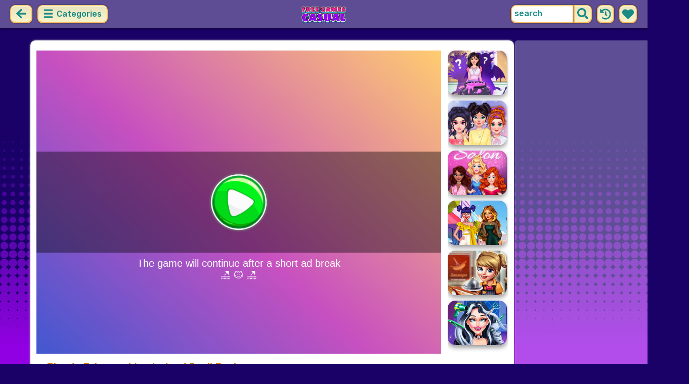

--- FILE ---
content_type: text/html; charset=UTF-8
request_url: https://freegamescasual.com/game/blonde-princess-wonderland-spell-factory.html
body_size: 7697
content:
<!DOCTYPE html>
<html dir="ltr" xml:lang="en" lang="en">

<head>

    <title>Blonde Princess Wonderland Spell Factory - FreeGamesCasual.com</title>

    <meta http-equiv="Content-Type" content="text/html; charset=UTF-8">
        <meta name="description" content="Free Blonde Princess Wonderland Spell Factory game on FreeGamesCasual.com. Make some magical potions with Blonde Princess! Hop up in Wonderland and discover all the 12 hidden characters.">
        <link rel="canonical" href="https://freegamescasual.com/game/blonde-princess-wonderland-spell-factory.html">
    <meta property="og:title" content="Blonde Princess Wonderland Spell Factory">
    <meta property="og:description" content="Free Blonde Princess Wonderland Spell Factory game on FreeGamesCasual.com. Make some magical potions with Blonde Princess! Hop up in Wonderland and discover all the 12 hidden characters.">
    <meta property="og:type" content="game">
    <meta property="og:site_name" content="FreeGamesCasual.com">
    <meta property="og:url" content="https://freegamescasual.com/game/blonde-princess-wonderland-spell-factory.html">
    <meta property="og:image" content="https://static.witchhut.com/thumbs/blonde-princess-wonderland-spell-factory/thumb_400x300.jpg">

    <meta property="sg:type" content="portal">
    <meta name="viewport" content="width=device-width, initial-scale=1.0, shrink-to-fit=no, viewport-fit=cover">
    <meta name="apple-mobile-web-app-title" content="FreeGamesCasual.com">
    <meta name="application-name" content="FreeGamesCasual.com">

    <link rel="image_src" href="https://static.witchhut.com/thumbs/blonde-princess-wonderland-spell-factory/thumb_400x300.jpg">
    <meta name="apple-touch-fullscreen" content="yes">
    <meta name="mobile-web-app-capable" content="yes">

        <link rel="preconnect" href="https://fonts.gstatic.com" crossorigin="">
    <link rel="preload" href="https://fonts.googleapis.com/css?family=Rubik:500&display=swap" as="style" onload="this.onload=null;this.rel='stylesheet'">
    <noscript>
        <link rel="stylesheet" href="https://fonts.googleapis.com/css?family=Rubik:500&display=swap">
    </noscript>
    <link rel="preconnect" href="https://www.googletagmanager.com" crossorigin="">
    <link rel="preconnect" href="https://cdn.witchhut.com/" crossorigin="">
    <link rel="preconnect" href="https://static.witchhut.com/" crossorigin="">
    <link rel="preconnect" href="https://cdn.taptapkit.com/" crossorigin="">

    


<!-- Google tag (gtag.js) -->
<script async src="https://www.googletagmanager.com/gtag/js?id=G-971C7K6X7T"></script>
<script>
  window.dataLayer = window.dataLayer || [];
  function gtag(){dataLayer.push(arguments);}
  /*
  gtag('consent', 'default', {
    'ad_storage': 'denied',
    'analytics_storage': 'denied'
  });
  */
  gtag('js', new Date());
  gtag('config', 'G-971C7K6X7T');
</script>


                    <link rel="alternate" hreflang="x-default" href="https://freegamescasual.com/game/blonde-princess-wonderland-spell-factory.html">
        
            <link rel="shortcut icon" href="https://freegamescasual.com/images/website-freegamescasual/favicon.ico" type="image/x-icon">
    <link href="https://freegamescasual.com/css/base.css?1666352795" rel="stylesheet" type="text/css">
<link href="https://freegamescasual.com/css/play.css?1666352794" rel="stylesheet" type="text/css">
<link href="https://freegamescasual.com/css/base-freegamescasual.css?1670422203" rel="stylesheet" type="text/css">
    <script>var SITE_URL = 'https://freegamescasual.com', PLATFORM = 'desktop', AUDIENCE = 'girls', FAVORITES_COOKIE_NAME = 'favgames'; </script>
    <script src="https://freegamescasual.com/js/jquery.min.js"></script>
    <script src="https://freegamescasual.com/js/functions.js?1749217005"></script>

    <script>
var gameDb = { id:267, slug:'blonde-princess-wonderland-spell-factory', name:'Blonde Princess Wonderland Spell Factory', categorySlug:'skill', width:800, height:600, thumb:'https://static.witchhut.com/thumbs/blonde-princess-wonderland-spell-factory/thumb_180x135.jpg'};
</script>
    
<script>var GA_SID = 'freegamescasual.com';</script>


            <script>window.googletag = window.googletag || {cmd: []};</script>
<script async src="https://securepubads.g.doubleclick.net/tag/js/gpt.js"></script>
<script>
	var interstitialSlot;
	googletag.cmd.push(function() {

	interstitialSlot = googletag.defineOutOfPageSlot('/4244160/witch_interstitial', googletag.enums.OutOfPageFormat.INTERSTITIAL).setTargeting('sid', 'freegamescasual.com');
    if (interstitialSlot) {
      interstitialSlot.addService(googletag.pubads());
      
	googletag.pubads().addEventListener('slotOnload', function(event) {
	if (interstitialSlot === event.slot) {
	  console.log('_interload_');
	}
	});
	}

    
	nc_banner_rectangle = googletag.defineSlot('/4244160/witch_rectangle', [[300, 250], [336, 280]], 'div-gpt-ad-nc_banner_rectangle').setTargeting('sid', 'freegamescasual.com').addService(googletag.pubads());
	nc_banner_skyscraper = googletag.defineSlot('/4244160/witch_skyscraper', [[160, 600],[300, 600]], 'div-gpt-ad-nc_banner_skyscraper').setTargeting('sid', 'freegamescasual.com').addService(googletag.pubads());
	nc_banner_leaderboard = googletag.defineSlot('/4244160/witch_leaderboard', [[728, 90]], 'div-gpt-ad-nc_banner_leaderboard').setTargeting('sid', 'freegamescasual.com').addService(googletag.pubads());

	if(typeof isPaidUser !== 'undefined' && isPaidUser) googletag.pubads().setTargeting('cpg', isPaidUser);
	//googletag.pubads().set("page_url", window.location.href);
        googletag.pubads().disableInitialLoad();
        	//googletag.pubads().enableLazyLoad({ fetchMarginPercent: 100,  renderMarginPercent: 0});
    googletag.pubads().enableSingleRequest();
	googletag.enableServices();
  });
</script>
    

<script async src="https://fundingchoicesmessages.google.com/i/pub-4384771068963781?ers=1" nonce="8WZN8xexBQ1kEsHXOex3BQ"></script><script nonce="8WZN8xexBQ1kEsHXOex3BQ">(function() {function signalGooglefcPresent() {if (!window.frames['googlefcPresent']) {if (document.body) {const iframe = document.createElement('iframe'); iframe.style = 'width: 0; height: 0; border: none; z-index: -1000; left: -1000px; top: -1000px;'; iframe.style.display = 'none'; iframe.name = 'googlefcPresent'; document.body.appendChild(iframe);} else {setTimeout(signalGooglefcPresent, 0);}}}signalGooglefcPresent();})();</script>

</head>

<body class="freegamescasual girls desktop masonry play play season4">

	    <script type="application/ld+json">
        {
            "@context": "https://schema.org",
            "@type": "SoftwareApplication",
            "name": "Blonde Princess Wonderland Spell Factory",
            "url": "https://freegamescasual.com/game/blonde-princess-wonderland-spell-factory.html",
            "author": {
                "@type": "Organization",
                "name": "FreeGamesCasual.com"
            },
            "description": "Make some magical potions with Blonde Princess! Hop up in Wonderland and discover all the 12 hidden characters. You will have to choose 3 elements and make a spell, and spoof, just like magic some amazing characters will appear. Have fun!",
            "applicationCategory": "GameApplication",
            "operatingSystem": "any",
            "aggregateRating": {
                "@type": "AggregateRating",
                "worstRating": 0,
                "bestRating": 100,
                "ratingValue": 86,
                "ratingCount": 7            },
            "image": "https://cdn.witchhut.com/html5/games-thumb/sources/blonde-princess-wonderland-spell-factory.jpg",
            "offers": {
                "@type": "Offer",
                "category": "free",
                "price": 0,
                "priceCurrency": "EUR"
            }
        }
	    </script>
        <script type="application/ld+json">
        {
            "@context": "https://schema.org",
            "@type": "BreadcrumbList",
            "itemListElement": [{
                "@type": "ListItem",
                "position": 1,
                "name": "Casual Games For Girls",
                "item": "https://freegamescasual.com/"
            }, {
                "@type": "ListItem",
                "position": 2,
                "name": "Skill Games",
                "item": "https://freegamescasual.com/skill-games.html"
            }]
        }
	    </script>
		
<div id="page">
<header>
    		<a href="https://freegamescasual.com/" id="b-back-header" class="button tab-left ico left" onclick="if( document.referrer.indexOf(window.location.hostname) >= 0 && history.length > 2 ) {history.go(-1); return false;}">
		<svg xmlns="http://www.w3.org/2000/svg" viewBox="0 0 448 512"><path class="ico-bg" d="M257.5 445.1l-22.2 22.2c-9.4 9.4-24.6 9.4-33.9 0L7 273c-9.4-9.4-9.4-24.6 0-33.9L201.4 44.7c9.4-9.4 24.6-9.4 33.9 0l22.2 22.2c9.5 9.5 9.3 25-.4 34.3L136.6 216H424c13.3 0 24 10.7 24 24v32c0 13.3-10.7 24-24 24H136.6l120.5 114.8c9.8 9.3 10 24.8.4 34.3z"></path></svg>	
		</a>
    
        <div id="menu1" class="menu left">
        <nav>
            <span class="button text menu-title ico"><svg xmlns="http://www.w3.org/2000/svg" viewBox="0 0 448 512">
<path class="ico-bg" d="M405,216H44c-13.3,0-24,10.7-24,24v32c0,13.3,10.7,24,24,24l361,0c13.3,0,24-10.7,24-24v-32C429,226.7,418.3,216,405,216z"/>
<path class="ico-bg" d="M405,55.9H44c-13.3,0-24,10.7-24,24v32c0,13.3,10.7,24,24,24l361,0c13.3,0,24-10.7,24-24v-32C429,66.6,418.3,55.9,405,55.9z"/>
<path class="ico-bg" d="M405,376.1H44c-13.3,0-24,10.7-24,24v32c0,13.3,10.7,24,24,24l361,0c13.3,0,24-10.7,24-24v-32C429,386.8,418.3,376.1,405,376.1z"/>
</svg>
 Categories</span>
            <ul>
                                        <li><a href="https://freegamescasual.com/new-games.html"
               class="menu-slug-new ico"><svg xmlns="http://www.w3.org/2000/svg" viewBox="0 0 40 40" ><path fill="#FFFFFF" d="m24.3 40c-0.6 0-1.3-0.1-1.9-0.2-1-0.3-1.9-0.8-2.5-1.3-0.6 0.5-1.5 0.9-2.5 1.3-0.6 0.2-1.2 0.2-1.9 0.2-1.6 0-3-0.5-3.6-0.6l-0.2-0.1c-4.7-1.6-14-14.6-11.2-24.6 1.2-4.2 5.6-8.6 12.5-8.6h0.2c1.2 0.1 2.4 0.3 3.5 0.7-0.1-1.4-0.7-6.5-0.7-6.5l8.3 0.4-0.1 0.9c2-1 4.3-1.6 6.9-1.6h0.7c0.3 0 2-0.1 2-0.1h2.2v2.4 0.1c-0.1 2.1-0.6 4.1-1.5 5.9 2.6 1.8 4.1 4.3 4.6 6.2 2.8 9.9-6.5 23-11.2 24.6l-0.2 0.1c-0.4 0.4-1.8 0.8-3.4 0.8z"/><path fill="#995F44" d="m18.6 4.4 3.1 0.2-1 7s-1.5 0-1.5-0.2c0.1-0.2-0.6-7-0.6-7z"/><path fill="#14B6A4" d="m32.6 4.2v-0.2s-1.7 0.1-1.9 0.1c-4-0.2-7.2 1-9.5 4.4-0.4 0.8-1 2.4-1.5 3.1 0 0.1 2 0.3 4.1 0.5 3.4-2.3 6.3-4.8 8.8-7.9z"/><path fill="#008E8F" d="m23.9 12c1.7 0.3 3.6 0.5 4.4 0.9 2.7-1.9 4.2-5.4 4.5-8.7-2.7 3.1-5.6 5.6-8.9 7.8z"/><path fill="#FC5458" d="m20.3 11.6v22.4c-0.6 0.5-1.4 1.7-3 2.2-1.9 0.5-3.9-0.4-4-0.4-3.6-1.2-11.3-12.2-9-20.1 0.7-2.6 3.7-6.5 9.5-6.5 1.7 0.2 3.5 0.7 4.9 1.7 0.4 0.5 0.8 0.7 1.6 0.7z"/><path fill="#FC5458" d="m20.3 11.6v22.4c-0.6 0.5-1.4 1.7-3 2.2-1.9 0.5-3.9-0.4-4-0.4-3.6-1.2-11.3-12.2-9-20.1 0.7-2.6 3.7-6.5 9.5-6.5 1.7 0.2 3.5 0.7 4.9 1.7 0.4 0.5 0.8 0.7 1.6 0.7z"/><path fill="#DD2C2C" d="m19.5 11.6v22.4c0.6 0.5 1.4 1.7 3 2.2 1.9 0.5 3.9-0.4 4-0.4 3.5-1.2 11.2-12.1 8.9-20.1-0.7-2.6-3.8-6.5-9.5-6.5-1.7 0.2-3.5 0.7-4.9 1.7-0.3 0.5-0.7 0.7-1.5 0.7z"/></svg>
 New Games</a>
        </li>
                <li><a href="https://freegamescasual.com/top-rated-games.html"
               class="menu-slug-top-rated ico"><svg xmlns="http://www.w3.org/2000/svg" fill="#1a8a85" viewBox="0 0 512 512"><path d="M466.27 286.7C475.04 271.84 480 256 480 236.85c0-44.015-37.218-85.58-85.82-85.58H357.7c4.92-12.8 8.85-28.13 8.85-46.54C366.55 31.936 328.86 0 271.28 0c-61.607 0-58.093 94.933-71.76 108.6-22.747 22.747-49.615 66.447-68.76 83.4H32c-17.673 0-32 14.327-32 32v240c0 17.673 14.327 32 32 32h64c14.893 0 27.408-10.174 30.978-23.95 44.51 1 75.06 39.94 177.802 39.94H327c77.117 0 111.986-39.423 112.94-95.33 13.32-18.425 20.3-43.122 17.34-67 9.854-18.452 13.664-40.343 9-63zm-61.75 53.83c12.56 21.13 1.26 49.4-13.94 57.57 7.7 48.78-17.608 65.9-53.12 65.9h-37.82C228 464 181.61 426.17 128 426.17V240h10.92c28.36 0 67.98-70.9 94.54-97.46 28.36-28.36 18.9-75.63 37.82-94.54 47.27 0 47.27 32.98 47.27 56.73 0 39.17-28.36 56.72-28.36 94.54h104c21.1 0 37.73 18.9 37.82 37.82.1 18.9-12.82 37.8-22.27 37.8 13.49 14.555 16.37 45.236-5.2 65.62zM88 432c0 13.255-10.745 24-24 24s-24-10.745-24-24 10.745-24 24-24 24 10.745 24 24z"/></svg> Top Rated</a>
        </li>
                <li><a href="https://freegamescasual.com/most-played-games.html"
               class="menu-slug-most-played ico"><svg xmlns="http://www.w3.org/2000/svg" fill="#1a8a85" viewBox="0 0 448 512"><path d="M323.56 51.2c-20.8 19.3-39.58 39.6-56.22 59.97C240.08 73.62 206.28 35.53 168 0 69.74 91.17 0 209.96 0 281.6 0 408.85 100.3 512 224 512s224-103.15 224-230.4c0-53.27-51.98-163.14-124.44-230.4zM304.1 391.85C282.43 407 255.72 416 226.86 416 154.7 416 96 368.26 96 290.75c0-38.6 24.3-72.63 72.8-130.75 6.93 7.98 98.83 125.34 98.83 125.34l58.63-66.88c4.14 6.85 7.9 13.55 11.27 19.97 27.35 52.2 15.8 118.97-33.43 153.42z"/></svg>  Most Played</a>
        </li>
                                                            <li><a href="https://freegamescasual.com/exclusive-games.html" class="menu-slug-exclusive"><img
                                    src="https://freegamescasual.com/images/menu-icons/ico-freegamescasual.png"
                                    alt="Exclusive" width="26" height="24">Exclusive</a></li>
                                        <li><a href="https://freegamescasual.com/princesses-games.html" class="menu-slug-princesses"><img
                                    src="https://freegamescasual.com/images/menu-icons/ico-freegamescasual.png"
                                    alt="Princesses" width="26" height="24">Princesses</a></li>
                                        <li><a href="https://freegamescasual.com/dress-up-games.html" class="menu-slug-dress-up"><img
                                    src="https://freegamescasual.com/images/menu-icons/ico-freegamescasual.png"
                                    alt="Dress Up" width="26" height="24">Dress Up</a></li>
                                        <li><a href="https://freegamescasual.com/fashion-games.html" class="menu-slug-fashion"><img
                                    src="https://freegamescasual.com/images/menu-icons/ico-freegamescasual.png"
                                    alt="Fashion" width="26" height="24">Fashion</a></li>
                                        <li><a href="https://freegamescasual.com/makeover-games.html" class="menu-slug-makeover"><img
                                    src="https://freegamescasual.com/images/menu-icons/ico-freegamescasual.png"
                                    alt="Makeover" width="26" height="24">Makeover</a></li>
                                        <li><a href="https://freegamescasual.com/hairstyle-games.html" class="menu-slug-hairstyle"><img
                                    src="https://freegamescasual.com/images/menu-icons/ico-freegamescasual.png"
                                    alt="Hairstyle" width="26" height="24">Hairstyle</a></li>
                                        <li><a href="https://freegamescasual.com/wedding-games.html" class="menu-slug-wedding"><img
                                    src="https://freegamescasual.com/images/menu-icons/ico-freegamescasual.png"
                                    alt="Wedding" width="26" height="24">Wedding</a></li>
                                        <li><a href="https://freegamescasual.com/disney-games.html" class="menu-slug-disney"><img
                                    src="https://freegamescasual.com/images/menu-icons/ico-freegamescasual.png"
                                    alt="Disney" width="26" height="24">Disney</a></li>
                                        <li><a href="https://freegamescasual.com/couples-games.html" class="menu-slug-couples"><img
                                    src="https://freegamescasual.com/images/menu-icons/ico-freegamescasual.png"
                                    alt="Couples" width="26" height="24">Couples</a></li>
                                        <li><a href="https://freegamescasual.com/cartoons-games.html" class="menu-slug-cartoons"><img
                                    src="https://freegamescasual.com/images/menu-icons/ico-freegamescasual.png"
                                    alt="Cartoons" width="26" height="24">Cartoons</a></li>
                                        <li><a href="https://freegamescasual.com/design-games.html" class="menu-slug-design"><img
                                    src="https://freegamescasual.com/images/menu-icons/ico-freegamescasual.png"
                                    alt="Design" width="26" height="24">Design</a></li>
                                        <li><a href="https://freegamescasual.com/cooking-games.html" class="menu-slug-cooking"><img
                                    src="https://freegamescasual.com/images/menu-icons/ico-freegamescasual.png"
                                    alt="Cooking" width="26" height="24">Cooking</a></li>
                                        <li><a href="https://freegamescasual.com/clean-up-games.html" class="menu-slug-clean-up"><img
                                    src="https://freegamescasual.com/images/menu-icons/ico-freegamescasual.png"
                                    alt="Clean Up" width="26" height="24">Clean Up</a></li>
                                </ul>
        </nav>
    </div><!--#menu-->
                            
        	<div id="search" class="right">
        <div class="button square ico left mobile-only" onclick="hideMobileSearch();">
		<svg xmlns="http://www.w3.org/2000/svg" viewBox="0 0 352 512"><path d="M242.72 256l100.07-100.07c12.28-12.28 12.28-32.19 0-44.48l-22.24-22.24c-12.28-12.28-32.19-12.28-44.48 0L176 189.28 75.93 89.21c-12.28-12.28-32.19-12.28-44.48 0L9.21 111.45c-12.28 12.28-12.28 32.19 0 44.48L109.28 256 9.21 356.07c-12.28 12.28-12.28 32.19 0 44.48l22.24 22.24c12.28 12.28 32.2 12.28 44.48 0L176 322.72l100.07 100.07c12.28 12.28 32.2 12.28 44.48 0l22.24-22.24c12.28-12.28 12.28-32.19 0-44.48L242.72 256z"></path></svg>		</div>
    	<form action="https://freegamescasual.com/index.php" method="GET">
                		<input type="hidden" name="f" value="1">
    		<input type="hidden" name="lang" value="en">
        	<input type="text" name="s" value="search" id="search-field" aria-label="search field" class="left" autocomplete="off">
            <button type="submit" class="ico left" id="button-submit-search" aria-label="search button">
            <svg xmlns="http://www.w3.org/2000/svg" viewBox="0 0 512 512"><path class="ico-bg" d="M505 442.7L405.3 343c-4.5-4.5-10.6-7-17-7H372c27.6-35.3 44-79.7 44-128C416 93.1 322.9 0 208 0S0 93.1 0 208s93.1 208 208 208c48.3 0 92.7-16.4 128-44v16.3c0 6.4 2.5 12.5 7 17l99.7 99.7c9.4 9.4 24.6 9.4 33.9 0l28.3-28.3c9.4-9.4 9.4-24.6.1-34zM208 336c-70.7 0-128-57.2-128-128 0-70.7 57.2-128 128-128 70.7 0 128 57.2 128 128 0 70.7-57.2 128-128 128z"/></svg>			</button>
        </form>
        <div id="show-recently-played" class="button square ico left" title="Recently played games">
		<svg xmlns="http://www.w3.org/2000/svg" fill="#1a8a85" viewBox="0 0 512 512"><path d="M504 255.53C504.253 392.17 392.82 503.903 256.18 504c-59.015.042-113.223-20.53-155.822-54.91-11.077-8.94-11.905-25.54-1.84-35.607l11.267-11.267c8.61-8.61 22.353-9.55 31.89-1.984C173.062 425.135 212.78 440 256 440c101.705 0 184-82.31 184-184 0-101.705-82.31-184-184-184-48.814 0-93.15 18.97-126.068 49.932l50.754 50.754c10.08 10.08 2.94 27.314-11.313 27.314H24c-8.837 0-16-7.163-16-16V38.627c0-14.254 17.234-21.393 27.314-11.314l49.372 49.372C129.21 34.136 189.552 8 256 8c136.8 0 247.747 110.78 248 247.53zm-180.912 78.784l9.823-12.63c8.138-10.463 6.253-25.542-4.2-33.68L288 256.35V152c0-13.255-10.745-24-24-24h-16c-13.255 0-24 10.745-24 24v135.65l65.41 50.874c10.463 8.137 25.54 6.253 33.68-4.2z"/></svg>		</div>
        <div id="show-your-favorite" class="button square ico left" title="Your favorite games">
		<svg xmlns="http://www.w3.org/2000/svg" fill="#1a8a85" viewBox="0 0 512 512"><path d="M462.3 62.6C407.5 15.9 326 24.3 275.7 76.2L256 96.5l-19.7-20.3C186.1 24.3 104.5 15.9 49.7 62.6c-62.8 53.6-66.1 149.8-9.9 207.9l193.5 199.8c12.5 12.9 32.8 12.9 45.3 0l193.5-199.8c56.3-58.1 53-154.3-9.8-207.9z"/></svg>		</div>
      <div id="search-result" class="sidelist-thumb-text"></div>
	 </div><!--#search-->

    
    	<div id="logo-top"><a href="https://freegamescasual.com/"  title="GIRL GAMES"><img src="https://freegamescasual.com/images/website-freegamescasual/logo.png" alt="FreeGamesCasual.com Logo"></a></div>
    </header>


<div id="body">


    <section>
			    <aside>
	        <div id="tabs-game" class="left">
	        <a href="#" id="thumbsup" onclick='return rateGame(1,"blonde-princess-wonderland-spell-factory")' title="I like it"><img src="https://freegamescasual.com/images/tab-like.png" alt="I like it" width="34" height="33"></a>
	        <a href="#" id="thumbsdown" onclick='return rateGame(0,"blonde-princess-wonderland-spell-factory")' title="I don't like it"><img src="https://freegamescasual.com/images/tab-dislike.png" alt="I don't like it" width="34" height="33"></a>
	        <script>if(0) $("#thumbsup, #thumbsdown").hide();</script>
	        <a href="#" rel="nofollow" id="favorite" onclick='$.ajax({type:"GET", url: "https://freegamescasual.com/includes/ajax.favoriteGame.php?id=267", dataType: "script"}); return false;' title="Add Favorite" data-title-remove="Remove Favorite"><img id="img-favorite" src="https://freegamescasual.com/images/tab-favorite-girls.png" alt="Add Favorite" width="34" height="33"></a>
	        <a href="https://freegamescasual.com/skill-games.html" class="tab-more desktop-only" ><img src="https://freegamescasual.com/images/tab-favorite-boys.png" alt="more games" width="34" height="33">more games</a>
			</div><!--#tabs-game-->
	    </aside>

		<div id="game-area">

	    <aside>
	    
        <div id="side-games">
		<a href="https://freegamescasual.com/game/princess-spell-factory-dragon-transformation.html" title="Play Princess Spell Factory Dragon Transformation" class="thumb small  t"><img src="https://static.witchhut.com/thumbs/princess-spell-factory-dragon-transformation/thumb_180x135.jpg" alt="Princess Spell Factory Dragon Transformation">
		<span class="game-name">Princess Spell Factory Dragon Transformation<br></span></a>
<a href="https://freegamescasual.com/game/bffs-cutsie-colorful-dress-up.html" title="Play BFFs Cutsie Colorful Dress Up" class="thumb small  t"><img src="https://static.witchhut.com/thumbs/bffs-cutsie-colorful-dress-up/thumb_180x135.jpg" alt="BFFs Cutsie Colorful Dress Up">
		<span class="game-name">BFFs Cutsie Colorful Dress Up<br></span></a>
<a href="https://freegamescasual.com/game/bffs-beauty-salon.html" title="Play BFF'S Beauty Salon" class="thumb small  t"><img src="https://static.witchhut.com/thumbs/bffs-beauty-salon/thumb_180x135.jpg" alt="BFF'S Beauty Salon">
		<span class="game-name">BFF'S Beauty Salon<br></span></a>
<a href="https://freegamescasual.com/game/black-friday-shopping-frenzy.html" title="Play Black Friday Shopping Frenzy" class="thumb small  t"><img src="https://static.witchhut.com/thumbs/black-friday-shopping-frenzy/thumb_180x135.jpg" alt="Black Friday Shopping Frenzy">
		<span class="game-name">Black Friday Shopping Frenzy<br></span></a>
<a href="https://freegamescasual.com/game/cooking-fast-4-steak.html" title="Play Cooking Fast 4: Steak" class="thumb small  t"><img src="https://static.witchhut.com/thumbs/cooking-fast-4-steak/thumb_180x135.jpg" alt="Cooking Fast 4: Steak">
		<span class="game-name">Cooking Fast 4: Steak<br></span></a>
<a href="https://freegamescasual.com/game/vampira-spooky-hairstyle-challenge.html" title="Play Vampira Spooky Hairstyle Challenge" class="thumb small  t"><img src="https://static.witchhut.com/thumbs/vampira-spooky-hairstyle-challenge/thumb_180x135.jpg" alt="Vampira Spooky Hairstyle Challenge">
		<span class="game-name">Vampira Spooky Hairstyle Challenge<br></span></a>
        </div><!--#side-games-->
    	</aside>

				<aside class="adSkyscraperEx-w">
	        <div class="adSkyscraperEx">
	        <div id='div-gpt-ad-nc_banner_rectangle'><script>googletag.cmd.push( function() {googletag.display('div-gpt-ad-nc_banner_rectangle');} )</script></div>
	        <br>
	        <div id='div-gpt-ad-nc_banner_skyscraper'><script>googletag.cmd.push( function() {googletag.display('div-gpt-ad-nc_banner_skyscraper');} )</script></div>
			</div>
	    </aside>

		<div id="game-wrapper" style="width:800px; height:600px; overflow:hidden;">

		<div id="game-content">
		
	            <iframe id="game-iframe" src="//cdn.witchhut.com/html5/games/blonde-princess-wonderland-spell-factory/?wpid=50" width="800" height="600" style="width:800px; height:600px; overflow:hidden;" allow="autoplay; fullscreen"></iframe>

		
		</div>
		<script>if(typeof wthPlayer != 'undefined') wthPlayer.gameDivLoadedFlag = true;</script>
		</div>
		<br>
	    
	  	<div class="clear"></div>

		<h1 class="breadcrumbs" style="border-bottom:2px solid #e8bd7f;">Blonde Princess Wonderland Spell Factory</h1>

				<a href="/contact/index.php?gslug=blonde-princess-wonderland-spell-factory" target="_blank" style="position:absolute; margin-top:-10px; margin-left:20px; text-decoration:none; color:dimgray; font-size: 12px;" rel="nofollow">[ Send Game Feedback ]</a>

		<div class="adLeaderboard" style="background-color: #eee; border-radius:10px; padding-top:10px; width: 100%; height: 100px; text-align: center; margin-top: 50px;">
	        <div id='div-gpt-ad-nc_banner_leaderboard'><script>googletag.cmd.push( function() {googletag.display('div-gpt-ad-nc_banner_leaderboard');} )</script></div>
		</div>

				
		<div class="clear"></div>

	  	<article>

		

	        <div id="about">
	            <div id="left-half">
	               	Rating: 86% <span class="rated-empty"><span class="rated-full" style="width:86%"></span></span>
	               	<br><br>
	                <div class="tag-cloud">
					<a href="https://freegamescasual.com/skill-games.html" >skill</a> <a href="https://freegamescasual.com/magic-games.html" >magic</a> <a href="https://freegamescasual.com/spell-games.html" >spell</a> <a href="https://freegamescasual.com/factory-games.html" >factory</a> <a href="https://freegamescasual.com/princess-games.html" >princess</a> <a href="https://freegamescasual.com/adventure-games.html" >adventure</a> <a href="https://freegamescasual.com/potion-games.html" >potion</a> <a href="https://freegamescasual.com/summon-games.html" >summon</a> <a href="https://freegamescasual.com/discover-games.html" >discover</a> <a href="https://freegamescasual.com/guess-games.html" >guess</a> <a href="https://freegamescasual.com/wonderland-games.html" >wonderland</a> <a href="https://freegamescasual.com/blonde-princess-games.html" >blonde princess</a> <a href="https://freegamescasual.com/girls-games.html" >girls</a> <a href="https://freegamescasual.com/casual-games.html" >casual</a> 					</div>
						            </div>
	            <div id="right-half">
	            		                Make some magical potions with Blonde Princess! Hop up in Wonderland and discover all the 12 hidden characters. You will have to choose 3 elements and make a spell, and spoof, just like magic some amazing characters will appear. Have fun!	                
                    

                    <br><br><br><a class="big20" href="https://www.witchhut.com/html5-games/blonde-princess-wonderland-spell-factory.html" target="_blank" rel="nofollow noopener noreferrer"> +Add this game to your website</a>

                    	            </div>
	        </div><!--#about-->
			<div class="article-title">
			
				<h2><a href="https://freegamescasual.com/" title="Back to Home">Casual Games For Girls</a> &raquo;
				<a href="https://freegamescasual.com/skill-games.html">Skill Games</a> &raquo;
				Blonde Princess Wonderland Spell Factory</h2><br><br>
			
		</div>
				</article>
	    <div class="clear"></div>
		</div>

				</section>
<script>
if(typeof googletag!='undefined')
	googletag.cmd.push(function() {	if (interstitialSlot) { googletag.display(interstitialSlot); console.log('_interset_'); }});
</script>
	<div class="clear"></div>
	
<footer>
	<div id="footer">
		&copy;FreeGamesCasual.com | <a href="https://freegamescasual.com/terms-of-use.html" target="_blank">Terms of Use</a> | <a href="https://freegamescasual.com/privacy-policy.html" target="_blank">Privacy Policy</a> | <a href="https://freegamescasual.com/cookie-policy.html" target="_blank">Cookie Policy</a> | <a href="https://freegamescasual.com/contact/index.php" target="_blank">Contact</a>

	    </div><!--#footer-->
</footer>
	<div class="clear"></div>
</div><!--#body-->
</div><!--#page-->

<div id="website-fader" class="website-fader"></div>


<script src="https://cdn.taptapkit.com/sdk/ttksdk.js?20260119104134_612f99f2" async></script>



<script defer src="https://static.cloudflareinsights.com/beacon.min.js/vcd15cbe7772f49c399c6a5babf22c1241717689176015" integrity="sha512-ZpsOmlRQV6y907TI0dKBHq9Md29nnaEIPlkf84rnaERnq6zvWvPUqr2ft8M1aS28oN72PdrCzSjY4U6VaAw1EQ==" data-cf-beacon='{"version":"2024.11.0","token":"964a78d8a6034a189e50316b0991ff14","server_timing":{"name":{"cfCacheStatus":true,"cfEdge":true,"cfExtPri":true,"cfL4":true,"cfOrigin":true,"cfSpeedBrain":true},"location_startswith":null}}' crossorigin="anonymous"></script>
</body>
</html>


--- FILE ---
content_type: text/html
request_url: https://cdn.witchhut.com/html5/games/blonde-princess-wonderland-spell-factory/?wpid=50
body_size: 1751
content:
<!DOCTYPE HTML>
<html lang="en">
<head>
	<meta charset="UTF-8" />
	<meta name="viewport" content="user-scalable=no, width=device-width, initial-scale=1, minimum-scale=1, maximum-scale=1" />
	<title>blonde-princess-wonderland-spell-factory</title>

	<script>
		var WitchSDK = {};
		var control_hash = 'WWxjNWFreHVjRE5pTTJOellsYzVha3h1VWpGaFIyaHFaRWRzTTB4SE1YWlplVFV3WVZkMGQxbFlVbmRaV0ZFOQ==';
	</script>
	<script src="https://cdn.taptapkit.com/sdk/ttksdk.js?20260119104134_612f99f2"></script>
	<script src="https://cdn.witchhut.com/html5/games-api/witch-sdk/witchSDK.js?20260119104134_612f99f2"></script>

	<script>
	var gameCfg =
	{
	framework: 'animate', frameworkVersion: '6.0', atlasCount: 4,
	pid: 0, gid: 490, dev: 2,
	slugDb: 'blonde-princess-wonderland-spell-factory', nameDb: 'Blonde Princess Wonderland Spell Factory', widthDb: 800, heightDb: 600,
	premium: 0, endless: 1, has_intro:1, theme:'girls', buster: 'a4458383',
	upNextGames: [{s:'eco-friendly-lifestyle-for-princesses', n:'Eco-Friendly Lifestyle for Princesses'},{s:'aisha-wish-come-true-makeover', n:'Aisha Wish Come True Makeover'},{s:'princess-from-catwalk-to-everyday-fashion', n:'Princess From Catwalk to Everyday Fashion'},{s:'mermaid-street-trend-spotter', n:'Mermaid Street Trend Spotter'},{s:'moon-vs-sun-princess-fashion-battle', n:'Moon vs Sun Princess Fashion Battle'},{s:'princess-cute-beads-summer-jewelry', n:'Princess Cute Beads Summer Jewelry'},{s:'hailey-weirdcore-fashion-aesthetic', n:'Hailey Weirdcore Fashion Aesthetic'},{s:'pink-obsession-barbara-core', n:'Pink Obsession Barbara Core'},{s:'fashion-battle-pink-vs-black', n:'Fashion Battle Pink vs Black'},{s:'starsroyals-bffs-paty-night', n:'Stars & Royals BFFs Party Night'},{s:'princess-odd-jobs-choice', n:'Princess Odd Jobs Choice'},{s:'winter-vacation-hashtag-challenge', n:'Winter Vacation #Hashtag Challenge'}],
 	branding:{partnerLogoImage:'', thumbnailsSlugs: ["princess-spring-cleaning","princess-cottage-core-vs-mermaid-core-rivals","princess-hidden-life","princess-flower-fashion-look","princesses-moving-house-deco"]},
	hash: 'MTNlMjAzZTIwM2UyNzMyMzEzYzJkNmY2MzZlMjQ3NTc4Njg2MzY0Nzk2NzdlMmU2NDYzNmMyOTcyN2Y2NDczNjE2NjZkMmM2YzY1NjA3MzdkMjQ2ZTYxNmM2Mjc1NjQ2ZTZmNjc3ZDIzNzM3NTYzNmU2OTYyNzA3ZDI1NjQ2ZTZmNmM2MjY=-ZDZmNjM2ZTI0NzU3ODY4NjM2NDc5Njc3MDJjMmUy--ZDZmNjM2ZTI5N2Q2ZDY1NzQ2',
	libs: ['easeljs-1.0.0.min.js','tweenjs-1.0.0.min.js','preloadjs-1.0.0.min.js','soundjs-1.0.0.min.js','movieclip-1.0.0.min.js','proton-1.0.0.min.js','bitmapdata-1.1.1.min.js','functions-animate.js?13apr','uploads/canvas-toblob-min.js','uploads/filesaver-min.js']
	}
	var adsCfg = {pid:'', acc:'', acc0:'', adBlocked: false, capping: 120, prerollActive: true, midrollActive: true, midrollLocation: 'start_stage, unlock_reward', dfpCustomVars: '', hasBackupAd: true, refresh: false, disableAds: false };
	WitchSDK.initPage(gameCfg,adsCfg);
	</script>

</head>

<body>


<script defer src="https://static.cloudflareinsights.com/beacon.min.js/vcd15cbe7772f49c399c6a5babf22c1241717689176015" integrity="sha512-ZpsOmlRQV6y907TI0dKBHq9Md29nnaEIPlkf84rnaERnq6zvWvPUqr2ft8M1aS28oN72PdrCzSjY4U6VaAw1EQ==" data-cf-beacon='{"version":"2024.11.0","token":"88cfe372cab443519d33a6871412fad6","server_timing":{"name":{"cfCacheStatus":true,"cfEdge":true,"cfExtPri":true,"cfL4":true,"cfOrigin":true,"cfSpeedBrain":true},"location_startswith":null}}' crossorigin="anonymous"></script>
</body>
</html>

--- FILE ---
content_type: text/html; charset=utf-8
request_url: https://www.google.com/recaptcha/api2/aframe
body_size: 267
content:
<!DOCTYPE HTML><html><head><meta http-equiv="content-type" content="text/html; charset=UTF-8"></head><body><script nonce="qZ1SastRYwofGsy6vHjI3w">/** Anti-fraud and anti-abuse applications only. See google.com/recaptcha */ try{var clients={'sodar':'https://pagead2.googlesyndication.com/pagead/sodar?'};window.addEventListener("message",function(a){try{if(a.source===window.parent){var b=JSON.parse(a.data);var c=clients[b['id']];if(c){var d=document.createElement('img');d.src=c+b['params']+'&rc='+(localStorage.getItem("rc::a")?sessionStorage.getItem("rc::b"):"");window.document.body.appendChild(d);sessionStorage.setItem("rc::e",parseInt(sessionStorage.getItem("rc::e")||0)+1);localStorage.setItem("rc::h",'1769033989053');}}}catch(b){}});window.parent.postMessage("_grecaptcha_ready", "*");}catch(b){}</script></body></html>

--- FILE ---
content_type: text/html; charset=utf-8
request_url: https://www.google.com/recaptcha/api2/aframe
body_size: -269
content:
<!DOCTYPE HTML><html><head><meta http-equiv="content-type" content="text/html; charset=UTF-8"></head><body><script nonce="H1fPgZBAUTWiXW7CdZaxnA">/** Anti-fraud and anti-abuse applications only. See google.com/recaptcha */ try{var clients={'sodar':'https://pagead2.googlesyndication.com/pagead/sodar?'};window.addEventListener("message",function(a){try{if(a.source===window.parent){var b=JSON.parse(a.data);var c=clients[b['id']];if(c){var d=document.createElement('img');d.src=c+b['params']+'&rc='+(localStorage.getItem("rc::a")?sessionStorage.getItem("rc::b"):"");window.document.body.appendChild(d);sessionStorage.setItem("rc::e",parseInt(sessionStorage.getItem("rc::e")||0)+1);localStorage.setItem("rc::h",'1769033989540');}}}catch(b){}});window.parent.postMessage("_grecaptcha_ready", "*");}catch(b){}</script></body></html>

--- FILE ---
content_type: text/css
request_url: https://freegamescasual.com/css/base-freegamescasual.css?1670422203
body_size: 873
content:
html
{
    background-color: #190167;
    background-image: url("data:image/svg+xml,%3Csvg xmlns='http://www.w3.org/2000/svg' viewBox='0 0 1500 1000'%3E%3Cdefs%3E%3Cg id='a'%3E%3Ccircle fill='%231d016b' r='.5' /%3E%3Ccircle fill='%2321026f' cx='20' r='1' /%3E%3Ccircle fill='%23250273' cx='40' r='1.5' /%3E%3Ccircle fill='%23290278' cx='60' r='2' /%3E%3Ccircle fill='%232c037c' cx='80' r='2.5' /%3E%3Ccircle fill='%23300380' cx='100' r='3' /%3E%3Ccircle fill='%23340384' cx='120' r='3.5' /%3E%3Ccircle fill='%23380489' cx='140' r='4' /%3E%3Ccircle fill='%233c048d' cx='160' r='4.5' /%3E%3Ccircle fill='%23400491' cx='180' r='5' /%3E%3Ccircle fill='%23440595' cx='200' r='5.5' /%3E%3Ccircle fill='%23480599' cx='220' r='6' /%3E%3Ccircle fill='%234c059e' cx='240' r='7' /%3E%3Ccircle fill='%235005a2' cx='260' r='7.5' /%3E%3Ccircle fill='%235406a6' cx='280' r='8' /%3E%3Ccircle fill='%235806ab' cx='300' r='8.5' /%3E%3Ccircle fill='%235c06af' cx='320' r='9' /%3E%3Ccircle fill='%236006b3' cx='340' r='9.5' /%3E%3Ccircle fill='%236406b7' cx='360' r='10' /%3E%3Ccircle fill='%236906bc' cx='380' r='10.5' /%3E%3Ccircle fill='%236d05c0' cx='400' r='11' /%3E%3Ccircle fill='%237105c4' cx='420' r='11.5' /%3E%3Ccircle fill='%237605c8' cx='440' r='12' /%3E%3Ccircle fill='%237a04cd' cx='460' r='12.5' /%3E%3Ccircle fill='%237f04d1' cx='480' r='13' /%3E%3Ccircle fill='%238303d5' cx='500' r='13.5' /%3E%3Ccircle fill='%238802d9' cx='520' r='14' /%3E%3Ccircle fill='%238c01de' cx='540' r='14.5' /%3E%3Ccircle fill='%239100E2' cx='560' r='15' /%3E%3Cpath fill='%239100E2' d='M560-15h9999v30H560z' /%3E%3C/g%3E%3Cg id='b'%3E%3Cuse href='%23a'%3E%3C/use%3E%3Cuse y='20' href='%23a'%3E%3C/use%3E%3Cuse y='40' href='%23a'%3E%3C/use%3E%3Cuse y='60' href='%23a'%3E%3C/use%3E%3Cuse y='80' href='%23a'%3E%3C/use%3E%3C/g%3E%3Cg id='c'%3E%3Cuse href='%23b'%3E%3C/use%3E%3Cuse y='100' href='%23b'%3E%3C/use%3E%3Cuse y='200' href='%23b'%3E%3C/use%3E%3Cuse y='300' href='%23b'%3E%3C/use%3E%3Cuse y='400' href='%23b'%3E%3C/use%3E%3Cuse y='500' href='%23b'%3E%3C/use%3E%3C/g%3E%3C/defs%3E%3Cg transform='rotate(0 750 500)'%3E%3Cg transform='translate(750 250) rotate(90)'%3E%3Cuse transform='translate(0 600)' href='%23c'%3E%3C/use%3E%3Cuse href='%23c'%3E%3C/use%3E%3Cuse transform='translate(0 -600)' href='%23c'%3E%3C/use%3E%3Cuse transform='translate(0 -1200)' href='%23c'%3E%3C/use%3E%3C/g%3E%3C/g%3E%3C/svg%3E");
    background-attachment: fixed;
    background-repeat: no-repeat;
    background-size: cover; 
}
.desktop.masonry #logo-top a, .desktop.masonry #logo-top img {width:110px; margin-top:0px;}

.desktop #game-list #logo { background:url("../images/website-freegamescasual/logo-girl.png") 50% 50% no-repeat; background-size: contain;}
.desktop #game-list #logo { grid-row: 1/span 1; grid-column: 1/span 2; border-radius: 0px; text-align: center; }

.mobile #game-list #logo{ background-size: 12rem;  width:auto; height: 6rem;  margin: 0.5rem auto 5rem; }

.desktop.masonry.play #body{ border-bottom-left-radius:0px; border-bottom-right-radius:0px;}

.mobile #game-list #logo { background-image:url("../images/website-freegamescasual/logo-girl.png");}

.desktop.masonry #game-list h1 { color: #ffffff; }

.desktop .thumb, .desktop .thumb video { border-radius:15px; -webkit-border-radius:15px; }
/*.desktop .thumb:hover img {width:120%; height:120%;}*/
.thumb { border: 0!important; }

.mobile .thumb .game-name, .mobile #game-list h1 {color: #ffffff;}

.masonry.list #body .sidelist-thumb-text {grid-row: 2/span 3;}
.masonry.list #body .sidelist-thumb-text a { width:180px; height:33px; border-width: 0px; background:rgba(255, 255, 255, 0.24); color: #ffffff; }
.masonry.list #body .sidelist-thumb-text a:hover {background:rgba(255,255,255,.3); }

.tag-cloud a:hover {background-color:#ff4384;}
.tag-cloud a {border-color: #ffc8dc;}

#footer, #footer a {padding-bottom: 20px; color: rgb(255, 255, 255);}

.page-text-bg {color: rgb(255, 255, 255); overflow:auto; text-align: left; float: left;}
.page-text {font-size: 14px; line-height: normal;}
.page-text a {color: rgb(221, 173, 255); text-decoration: none;}
.page-text h2 {color: rgb(255, 255, 255); font-size: 16px;}

a .badge { right: auto; left:0; background: url(../images/website-mycutegames/badge-popular.png) no-repeat 50% 50%; width: 67px; height: 69px; -webkit-filter: drop-shadow(0px 2px 11px rgba(0,0,0,0.5));box-shadow:none;}
a .badge:after{display:none;}
a.new .badge {  background: url(../images/website-mycutegames/badge-new.png) no-repeat 50% 50%; }
a.recently-played .badge { background: url(../images/website-mycutegames/badge-recently-played.png) no-repeat 50% 50%;}

--- FILE ---
content_type: application/javascript; charset=utf-8
request_url: https://fundingchoicesmessages.google.com/f/AGSKWxXhNpsRW43vuZ-9HDpyx_kOu1E78b1GqqRsS-hxauKt522LF9Z6Rr5cI6ka89Lz2p5KFNgvX0ax4YDNaWq4kIUqr0MW0o1MBVMl5qGQmvO1aZlMaOJ54MfuJRRWpU2nRpoXgdvvekEY50bRDudV_MpDKrhu4PEbXbs7_eOJnFWCMi8jdvOt-gkf5PrP/__120h600./ad_counter._adhoriz..mx/ads//adGpt.
body_size: -1290
content:
window['727608af-7772-4c76-85aa-ac0bfa7bd070'] = true;

--- FILE ---
content_type: application/javascript
request_url: https://cdn.witchhut.com/html5/games/blonde-princess-wonderland-spell-factory/game.js
body_size: 67457
content:
/*
Copyright WitchHut
Contact public@witchhut.com for partnership and other business requests.
*/
var _0xfe2f=['Symbol75copy','backIn','Symbol44copy6','Caterpillaremblem','pos9','container','hairdweedledeeicon','setupSDKButton','back','bt4copy6','Tween34','haircatterpillaricon','mouseover','rgba(69,69,69,0.008)','synched','continue_mc','sceneContainer2','Symbol35copy4','sounds/s_close.mp3','MadHatteremblem','removeAllChildren','button-square','vraja4','fill_3','body','Symbol44copy2','uglydcry','progress','dressupbutton','timeline','bt4copy12','girl_5','queenofhearthair','instance_19','totalIngredients','logobtn_mc','Symbol11copy10','aliceoutfitcover','frame_317','instance_35','top','selectedStory','instance_8','s_click','icon_3_1','splice','star1','#070707','txt3copy27','butonmeniufill','fill_','instance_5','pos','Symbol16copy10','frame_181','instance_46','Symbol11copy3','frame_1','Ease','split','lock1copy15','GLOW','lineHeight','Tween175','vraja11','queenofheartoutfit','preloaderLogo','Tween201copy16','ingredient10copy','instance_50','queenofheartitemlight','Symbol50','eye','hairmathattericon','instance_3','frame_315','Symbol24','Symbol45_1','Symbol16copy12','innerWidth','instance_36','center','numarStageActive','bula\x20meniu','txt3copy33','dress3','clidpit','dweedledeeoufiticon','DweedleDeeemblem','Symbol26','Bitmap','Symbol11copy5','ingredient5','glow','btn14','instance_10','VRAJA_7','rapusmdile','dweedledeeoutfit','onClick','cursor','frame_114','cardoutfit','instance_48','cover','Graphics','play','sparkescopy2','bootstrapCallback','Rectangle','fps','getBrandingMaterials','flamingohaircover','ingredient10','frame_102','17px\x20\x27Myriad\x20Pro\x20Light\x27','compositions','Am5IFIAAwKINzAAIAAQKg','ceaun','numChildren','tool','dress2','Tween12_2copy','TIMER','dress1','visibilityState','currentTarget','sound','VRAJA_10','A9IR+MAAAgj7MA6RAAAMAAAAj7g','flowerhaticon','Symbol27','floweritemlight','devicePixelRatio','expresie','instance','queenofheartscover','Tween34copy8','loadDate','texttime','instance_31','clip6Pos','#9966FF','item','currentLabel','mokup','tutorial2','bt4copy2','nextStage','URL_LOCK_PASSED','caterpillarhaticon','pos2','showReclama','rgba(0,204,51,0.498)','Symbol2','text1intro','blonde-princess-wonderland-spell-factory','effectTransition','girl_8','hand','c1S4copy2','Symbol11copy7','clipsAnim_Alpha','Symbol75copy3','clip3_mc','ingredient9','VRAJA_1','menu','lock1copy12','instance_17','imageURL','freecopy','btn7','Tween35copy2','Shape','music','instance_45','frame_3','shapeCol','cardtitle','settings','rgba(204,204,204,0.498)','Symbol16copy13','fumoala3cover','instance_49','frame_34','frame_107','listaVraji','initGame','frame_46','jsonURL','txt6','dressLocked','userAgent','Tween166','flamingohat','inGameLogo','mouseChildren','Events','cheshirehair','frame_183','_13','Symbol16copy7','game_atlas_','locked_mc7','mokupNext','pos7','chenarpagenr','sounds/s_click2.mp3','btn','madhatterhaticon','queenofhearthat','NEW_GAME2','AmUGQIAAsfIMpAAIAAMfg','TUTORIAL','paused','_new','vraja2','frame_162','Symbol28','Symbol7','ingredient8','gameover','rapunzeldhairidle','instance_18','frame_8','frame_67','clipsAnim_Scale2','Tween201copy20','htmlGames_btn','s_final','bootcompsLoaded','cheshirecathaticon','locked_mc4','rotation','flamingohaticon','instance_13','transformation2','shape','removeEventListener','ApRG3IAAttISjAAIAANtg','dweedledeeitem','clipAnim','Symbol5','shape_1','Tween168','frame_751','Tween201copy13','Tween179','Tween201copy18','sparkescopy','instance_7','outfithidden','bind','hairaliceicon','s_hover','button_music_off','Symbol79','lock1','frame_33','Symbol9copy31','stea1','Ao1GhIAAtBIRrAAIAANBg','getStage','Symbol44copy','credits_mc','txt3copy32','fumoala2','Symbol75copy2','Symbol16copy9','lock','frame_119','Tween201','toggleSound','Tween14','indexOf','AsUHHICPvbIWaBPIiPPag','Tween1copy','txt1','Symbol31_2','MovieClip','frame_12','instance_28','instance_32','bubble','tool3','ingredient3','Symbol16copy14','lock1copy21','Tween62','Tween12_2copy_1','mokupPlayBtn','volume','whitequeenitem','menu_spell','quadInOut','next_mc','game_mc_1','#666666','Symbol9copy','uglycry','WhiteRabbitemblem','timer','ingredient2','frame_57','floweritem','Symbol3copy','gg_logo_text','frame_40','instance_15','Symbol53','loadManifest','undefined','stage3','frame_58','txt8','frame_74','instance_41','afterTutorial','create_mc','textcard','frame_31','madhatteroutfit','removeChild','default','mouseEnabled','Tween201copy19','cheshirehat','amazedbubble','continue-button','anim1','dressNew','frame_10','bula','txt3copy26','bt4copy11','locked_mc8','button','transformation8','html5Mokup','frame_324','Symbol11copy14','tutorial','Tween','hairwhitequeenicon','Symbol11copy9','vraja8','instance_43','moreGamesBtn_1','introText_1','vraja12','queenofheartshaticon','sounds/s_bubble.mp3','rgba(204,51,51,0.2)','hairflowericon','Tween5','COVER','instance_42','rapusbleah','Tween2','compositionLoaded','Tween201copy15','AoLJLIAAyVIQXAAIAASVg','frame_121','rapusmile','lock1copy13','frame_18','mouseout','frame_472','moreGame','btn6','bt4copy5','handCircle','Tween12','timeitemlight','coverLogo','12px\x20\x27Arial\x27','Symbol30_1','c2S4','bt4copy8','Symbol1copy3','Symbol11copy6','20px\x20\x27Arial\x27','newItemNotification','sounds/s_hover.mp3','Symbol9copy27','Tween8','TitleMCEff','frame_22','An8JYIAAyvIP5AAIAASvg','rapufatacopy','s_music','frame_49','stage1speachbdubble','clip5Pos','Tween199','recordEvent','textflamingo','seek','text3','listaCuIngrediente','btn8','whitequeenitemlight','moregame1','bt4copy10','notificationlevelselect','locked_mc9','arrow','whiterabbititem','txt3copy28','pos10','instance_30','caterpillaroutfit','container1','setAutoPlay','instance_26','textflower','preloaderBack','DweedleDeehaticon','Tween167','Symbol11copy12','Symbol54','ApmHtIAAvYITNAAIAAPYg','bt4copy4','cheshirecatoutfiticon','parent','interfacePNG','partenerLogoMockup','tickOnUpdate','icon_3','dweedledeehat','Tween174','flamingoitem','getTime','A9ITqMAAAgnTMA6RAAAMAAAAnTg','showCredits','title','AxQIhIAAxBMAihAAAIAARBg','Tween9','hairdefaultback','btn13','getAndroidVersion','loadingStep','txt9','brandingMaterials','alicehair1back','girl_2','lock1copy16','hand3_stroke_shadow','MAIN_MENU','snilebubble','vraja7','instance_4','clip2Pos','startTime','normalbubble','PLAYBTN','transformation3','flowerhat','instance_51','instance_47','Tween35copy','VRAJA_5','stage2','madhatterhair','flamingotitle','credits','duplicateTimes','head','playTransition','Tween7','flamingooutfit1copy','Symbol45copy5','madhatterhat','timeoutfiticon','teacucp','frame_83','s_water','sounds/s_found.mp3','rgba(0,0,153,0.498)','transformation5','ifOldVersion','txt7','timeitem','frame_39','Symbol32_1','Symbol1_1','moreGameslogo','ingredient6','Tween35','gotoAndStop','Flamingoemblem','stea2','initialize','Tween32','queenofheartitem','instance_2','AogLDIAA2EIRAAAIAAWEg','height','branding','whiterabbititemlight','frame_0','ACUAAQAAA9grAsQgsArg9AAQg8AAgsgrQgrgsAAg9QAAg8ArgsQAsgrA8AAQA9AAAsArQArAsAAA8g','flowerhair','Tween65','butonmeniu','match','#660099','skip','Symbol45copy6','frames','button_next','t32copy6','hit','lastPage','AmSGRIAAshIMkAAIAAMhg','Symbol7copy2','instance_6','AhcDnQgagKgQgYQgRgXgBgbQgCgVAKgkQAOgyAdhEIA0h1QASgrANgPQARgUAZgJQAbgJAaAGQAaAGAUATQAUAUAHAZQAJAfgMAoQgGAXgTAnIgKAAIgCAFQgfA+gQArIAKAAIgKAcIgVA6QgNAggTARQgUATgcAFIgRABQgTAAgSgHg','transformation1','stars','frame_249','pos12','showText','frame_77','setTransform','game_mc','update','Symbol45copy2','frame_527','hand3_stroke','CLIP\x202','s_sparkles2','resize','instance_33','Tween34copy5','starsTweenSt1copy','isDressVisible','alicehat1','anim','AtZOEIAA8HIazAAIAAcHg','madhatteritem','display','CheshireCatemblem','Tween28','mokup1','Tween36','canvas','stopEvent','addTween','timehair','locked','girl_9','txt4','gomusic','moreGamesBtn','Timeemblem','next','whitequeenhair','EghRAonIAAjVMAAAhMgIAAhYMBCjAAAMAAABRNg','frame_109','sounds/s_all.mp3','backArrow','instance_9','Floweremblem','text2','girl_7','handTutorial','A9IVCMAAAgqDMA6RAAAMAAAAqDg','s_click2','hairqueenofheartsicon','PRELOAD_START','textwhiterabbit','bt4copy16','AqhdTMAAAgrwMA6QAAAMAAAArwg','getChromeVersion','Symbol32copy','dweedledeehair','outfithidden2','text2dressup','textwhitequeen','constructor','Cardemblem','mathatteroutfiticon','clip4Pos','locked_mc','VRAJA_9','html5GamesButton','bubble_mc','frame_79','stage1speachbubble','hide','stopSound','BUBBLE','Tween30','Symbol44copy3','hidden','Symbol35copy','quintIn','HAND','frame_59','textcaterpillar','Symbol7_1','adsCloseVar2','Aliceemblem','effectTransition1','instance_38','bounceOut','rgba(255,0,255,0.2)','#00FF33','nominalBounds','Symbol30','innerHeight','gotoStage','queenofheartscoverhair','s_bubble','alicehair','bootstrapListeners','pos4','gameAtlasURLs','locked_mc11','activ','Symbol34','btn4','floweroutfit','itemSkip','txt3copy29','bt4copy14','whitequeenoutfit','retry','btn2','clipit','frame_205','inside','absolute','handscopy','Symbol75copy4','result','Symbol16copy2','getElementById','frame_19','sceneContainer1prim','quadOut','icon3','pos5','rabbithat','vraja','cheshireitem','Tween11','spellfactorylocked','hairtimeicon','introcopy','Symbol9copy37','toLowerCase','clip1_mc_Back','Symbol16','Symbol9copy18','Symbol52','rapufdatasmug','sineIn','quadIn','bt4copy13','text2intro','Tween173','Symbol32','s_found','frame_45','text4','Symbol9copy33','Tween175copy','getTimelinePosition','AoDGSIAAsjIQHAAIAAMjg','text3dressup','Ap6EdIAAo5IT1AAIAAI5g','Symbol9copy35','dressdefaulticon','girl_11','icon_2_1','AnRJiIAAzDIOjAAIAATDg','iconanna','btn1','Tween3copy','s_sparkles','txt3','Symbol35copy2','transition(NEW)','Symbol27_1','visible','Tween204','cardoutfiticon','newGame','VRAJA_12','rabbithair','creditsMokup','round','A9IT2MAAAgnrMA6RAAAMAAAAnrg','sounds/s_click.mp3','s_magic','t32copy3','frame_20','s_close','whitequeenhairback','locked1','mousedown','frame_248','Symbol9','frame_149','timehat','iconsRight','EgQPAkzMAAAgj9MA6SAAAMAAAAj9g','frame_131','s_found2','backOut','partnerLogo','frame_242','text1dressup','button_play','lockedtext3','Symbol32copy5','linear','clip1Pos','pos8','oliviatext','Symbol32copy4','rgba(209,52,141,0.008)','covercrown','Tween201copy21','frame_2','frame_161','speachbubbleachievementlevel','Tween201copy2','prototype','new','girl_1','bold\x2030px\x20\x27Arial\x27','Sprite','Tween34copy3','textalice','showHand','#FFFFFF','Symbol45copy4','Animatii','textcheshirecat','game_atlas_3','sounds/s_magic.mp3','length','addEventListener','hibou-music.com','mode','frame_43','locked_mc5','lock1copy18','instance_44','rapunzelstage2card','call','locked_mc10','AqhdTMAAAgxsMA6QAAAMAAAAxsg','vrajaToDo','rapunzelhairidle','text','visibilitychange','Au6AYIHytfIWDMvInyNgg','addChild','Tween201copy12','START_GAME','AnzdnIZTAAIAAG4I5TAAg','frame_143','closeTransition','hairdefaulticon','ingredient11','width','VRAJA_4','sageti','Tween169','mokupLogo','INTERRUPT_ANY','rapufata','girl_6','circle','btn10','#0ADE3F','frame_62','ingredientActiv','text3intro','btn16','#D1348D','lockedtext2','activePage','girl_4','getComposition','frame_78','txt11','lineWidth','floor','instance_20','hairflamingoicon','insode_sparkes','images/cover.jpg','dressdefault','moreGane','txt2','s_female','whiterabbitoutfiticon','Symbol32copy2','textdweedledee','clipsAnim_Scale','txt10','effectInterlevel','cattitle','flamingooutfiticon','fumoala3','partnerLogoBtn','locked_mc2','bounceIn','animCover','Symbol3_1','playStars3','cubicInOut','image','pointer','Symbol33','hasEventListener','clone','frame_157','dweedledeeitemlight','element','freeStage','txt3copy34','fumoala4','getChildAt','VRAJA_11','Symbol3','push','frame_155','aliceitem','whitequeenhaticon','clickURL','totalFrames','frame_99','Symbol75copy5','caterpillaroutfiticon','playSound','continueMokup','alicehaticon','icon_1_1','aliceoutfit','select','unlocked','max','Symbol35','instance_22','bt4copy9','VRAJA_2','vraja6','t32','PRELOAD_END','frame_113','Symbol6','vraja1','frame_365','girl_3','carditem','moreGames','Symbol16copy11','select2','Tween6','frame','btn15','bold\x2023px\x20\x27Arial\x27','clip1_mc','btn5','pos1','button_music_on','frameBounds','hairwhiterabbiticon','Symbol1','btn12','stage1','name','Sound','Tween16copy','makeResponsive','get','icon_2','Blonde\x20Princess\x20Wonderland\x20Spell\x20Factory','getUI','globals','instance_34','haircardicon','sourceRect','onTransitionClick','Tween170','introText','sounds/s_female.mp3','Symbol29copy2','Symbol9copy34','help','girl','instance_12','frame_120','Symbol35copy3','rapufatasmug','caterpillarhat','caterpillaritem','Symbol9copy29','frame_11','repeat','preloader_bar','htmlGamesBtn','Symbol47','fill_1','frame_262','filename','txt12','aliceoutfiticon','instance_40','locked2','EgbeAgsMAAAhBXMA29AAAMAAABBXg','scaleY','lock1copy19','Symbol29','partnerLogo_btn','bulaS2copy','ingredient13','chesireoutfit','Symbol32copy3','Text','toolsS4','22px\x20\x27Arial\x27','tickEnabled','cardhat','frame_864','Symbol16copy5','Symbol9copy28','txt5','aliceitemlight','title_mc','frame_71','cardhaticon','rabbitoutfit','teacup','locked_mc6','frame_95','pos3','Symbol44','properties','icon1','Shape4','Symbol45copy','iconcadou','Symbol1copy2','carditemlight','_off','c1S4','CLIP\x203','frame_637','icons','text1','princess','AqhdUMAAAguHMA6QAAAMAAAAuHg','alpha','START_NEW_GAME','mask','Tween200','timeoutfit','meniuspellfactory','down','complete','bt4copy','Symbol5copy3','ingredient14','sceneContainer1','currentFrame','locked_mc3','bt4copy3','getDuration','frame_582','Find','024F430AA7218E4EBB482C475E5A3736','handscopy2','loadFile','locked_mc1','coverImage','WhiteQueenemblem','game_atlas_4','Symbol9copy30','dressbutton','flamingooutfit','button-circle','nr_mc','haircheshirecaticon','PAUSE','VRAJA_8','btn3','min','random','circIn','hattitle','VRAJA_6','rgba(68,68,68,0.008)','AopHLIAAuVIRTAAIAAOVg','mokupSound','stage','queenofheartsoutfiticon','dress2icon','mainmenu','Tween201copy17','instance_23','notification','transformation6','star','clip3Pos','wait','textqueenofhearts','instance_25','interlevel','Stage','instance_21','Symbol2_1','Tween34copy6','clip2_mc','images/effectTransition2.jpg','Symbol34copy','instance_14','Tween61','fill_2','game','installPlugin','btn11','ingredient4','instance_24','stop','pos11','interface_atlas','button_credits','tutorial_mc','sineInOut','Tween11_1copy_1','Symbol9copy36','sound_mc','game_mc_2','Symbol11copy11','frame_692','Symbol16copy8','whitequeenoutfiticon','alicehat','A9IUzMAAAgplMA6RAAAMAAAAplg','none','#FF0000','frame_167','Symbol16copy3','extend','whitequeenhat','color','startGame','Symbol4','frame_47','playBTN','rapudsmdile','Tween11_1copy','QueenofHeartsemblem','ingredient','flamingohair','click','lock1copy14','START_STAGE','vraja5','Symbol48','frame_159','txt3copy30','clipsAnimOut','frame_68','Tween201copy','select1','dress3icon','frame_51','frame_48','framerate','scaleX','cheshireitemlight','instance_29','transformation4','unlock','frame_417','instance_37','transformation7','spellfactory','girlAnim','__proto__','style','lock1copy22','new_game','lock1copy17','textmadhatter','#FFFF00','txt3copy25','tool2','clipsAnim_Rotate','Tween1','AuVPdIAA+5IcsAAIAAe5g','btn9','images/game_atlas_4.png?1597755313732','container2','Tween4','Symbol16copy','next_mcNew','Symbol11copy15','flamingoitemlight','container3','rapubleah','frame_37','instance_39','bulatextpngcopy','locked_mc12','Wonderland','firstPage','spellfactory_1','CLIP\x201','frame_41','game_atlas_2','25px\x20\x27Arial\x27','whiterabbithaticon','handshadow','rgba(255,204,51,0.2)','cardhair','A7LctMAAAg5ZMA2XAAAMAAAA5Zg','rgba(255,153,204,0.008)','graphics','frame_212','selectedStage','fumoala2cover','arrow2','handTaps','Symbol44copy4','EgW5As2MAAAhZrMAtzAAAMAAABZrg','page','frame_81','ingredient12','free','txt3copy31','backImage','dress1icon','floweroutfiticon','Symbol45','fumoala1cover','heart','caterpillarhair','VRAJA_3','girl_10','final','ingredient7','txt3copy12','icon_1','Symbol5copy4','VRAJA_','tool1','timehaticon','#00CC00','checkURLLock','shadow','Tween171','fileload','hands','gotoAndPlay','Symbol31','Tween3','instance_1','bgContainer','intro','forEach','textAlign','icon2','crincge','lock1copy20','instance_16','Andrei\x20Buldum','arrowInside','bt4copy7','clipsAnimOver','Symbol11','speachbubblespellfactory','Symbol31_1','Symbol11copy13','madhatteritemlight','Symbol28_1','Symbol11copy4','A6uR9MAAAgj4MA1eAAAMAAAAj4g','lacat','effectTransition2','Symbol29copy','frame_35','instance_11','Symbol11copy8','html5Game','Tween177','Symbol4_1','Symbol16copy4','instance_27','Symbol9copy32','topbutton','s_all','startPosition','images/game_atlas_.png?1597755313726','ingredient1','Tween178'];(function(_0x20e6d6,_0xfe2f1d){var _0x5b6346=function(_0x15b50c){while(--_0x15b50c){_0x20e6d6['push'](_0x20e6d6['shift']());}};_0x5b6346(++_0xfe2f1d);}(_0xfe2f,0xee));var _0x5b63=function(_0x20e6d6,_0xfe2f1d){_0x20e6d6=_0x20e6d6-0x0;var _0x5b6346=_0xfe2f[_0x20e6d6];return _0x5b6346;};(function(_0x98b6ae,_0x26ad15){var _0x567586,_0x50cce9={},_0x4e2c52={},_0x4dabdf={};_0x50cce9['ssMetadata']=[{'name':_0x5b63('0x492'),'frames':[[0x5d8,0x0,0x1e0,0x227],[0x501,0x4a6,0x231,0x1c7],[0x0,0x4b2,0x2ad,0x238],[0x305,0x0,0x2d1,0x24b],[0x305,0x24d,0x2a8,0x257],[0x0,0x0,0x303,0x257],[0x0,0x259,0x296,0x257],[0x5af,0x24d,0x248,0x257],[0x2af,0x4a6,0x250,0x257]]},{'name':'game_atlas_2','frames':[[0x34e,0x0,0x129,0x1d6],[0x322,0x1df,0x14b,0x1d1],[0x58c,0x1bc,0xf2,0x1d1],[0x46f,0x1d8,0x11b,0x1be],[0x0,0x47b,0x180,0x207],[0x1a3,0x0,0x1a9,0x1dd],[0x182,0x64c,0x165,0x12a],[0x401,0x598,0xc3,0x1bc],[0x479,0x0,0x10e,0x1d1],[0x680,0x1e0,0xf9,0x1c0],[0x31a,0x598,0xe5,0x222],[0x69f,0x0,0xf2,0x1de],[0x5af,0x548,0x17c,0xc2],[0x628,0x3a2,0x19f,0xd3],[0x5ad,0x6a1,0x186,0xbe],[0x47d,0x398,0x1a9,0xd9],[0x47d,0x473,0x19b,0xcf],[0x61a,0x477,0x19a,0xcf],[0x589,0x0,0x114,0x1ba],[0x0,0x0,0x1a1,0x258],[0x0,0x25a,0x1ca,0x21f],[0x1cc,0x1df,0x154,0x1f6],[0x4c6,0x6a1,0xe5,0x15b],[0x4c6,0x544,0xe7,0x15b],[0x182,0x47b,0x196,0x1cf],[0x0,0x684,0x10f,0x16f],[0x31a,0x3d7,0x161,0x1bf]]},{'name':_0x5b63('0x1f9'),'frames':[[0x438,0x27c,0xe4,0xe7],[0x46f,0x44c,0xa9,0xf6],[0x19d,0x292,0xa5,0x145],[0x725,0x668,0xaa,0xaf],[0x51a,0x4d6,0xd9,0xb6],[0x438,0x365,0xe4,0xe5],[0x2e7,0x3d9,0xa5,0x145],[0x603,0x1dd,0xca,0xf6],[0x3c1,0x0,0xe3,0xf3],[0x392,0x14b,0xb0,0x12f],[0x2dd,0x520,0xa5,0x145],[0x51e,0x3ef,0xe3,0xe5],[0xe6,0x55e,0xa6,0x145],[0x6d1,0x4fa,0xc1,0xc3],[0x199,0x417,0xa5,0x145],[0x529,0xf1,0xb0,0x12d],[0xf1,0x417,0xa6,0x145],[0x392,0x27c,0xa4,0x145],[0x384,0x520,0x8e,0x131],[0x18e,0x55e,0xa6,0x144],[0x0,0x4a2,0xcc,0x127],[0x341,0x702,0xcd,0x9d],[0x755,0x0,0xa6,0x145],[0x670,0x0,0xe3,0xee],[0x3d7,0x6c2,0x231,0x3e],[0x0,0x5cb,0xe4,0xfb],[0x4d1,0x702,0xba,0xab],[0x444,0x1e1,0xce,0x96],[0x236,0x55e,0xa5,0x145],[0x670,0xf0,0xe3,0xeb],[0x6cf,0x1dd,0xc2,0xe3],[0x19d,0x14b,0xa5,0x145],[0x0,0xc6,0x170,0xb9],[0x0,0x0,0x177,0xc4],[0x0,0x181,0xef,0x109],[0x0,0x397,0xef,0x109],[0x0,0x28c,0xef,0x109],[0x58b,0x0,0xe3,0xef],[0x410,0x702,0xbf,0xa7],[0x2eb,0x292,0xa5,0x145],[0x716,0x719,0xaa,0xaf],[0xf1,0x181,0xaa,0x149],[0x315,0x0,0xaa,0x149],[0xf1,0x2cc,0xaa,0x149],[0x66a,0x668,0xb9,0xa5],[0x51e,0x308,0xe3,0xe5],[0x240,0x3d9,0xa5,0x145],[0x0,0x6c8,0xdf,0xfd],[0x723,0x2c2,0xd9,0xb5],[0x66a,0x70f,0xaa,0xaf],[0x6c1,0x5bf,0xc8,0xa7],[0x5f5,0x4e4,0xda,0xb5],[0x414,0x606,0xd9,0xb5],[0x6f0,0x379,0xd9,0xb5],[0x179,0x0,0x19a,0x98],[0xe1,0x72a,0x16c,0x5d],[0x38e,0x44c,0xdf,0xc0],[0x703,0x430,0xbd,0xc8],[0x603,0x2d5,0x11e,0xa1],[0x4ef,0x62c,0xf5,0x94],[0x179,0x9a,0x104,0x8d],[0x2dd,0x667,0xf8,0x8f],[0x603,0x439,0xfe,0xa9],[0xe6,0x6a5,0x108,0x83],[0x603,0x378,0xeb,0xbf],[0x5e6,0x59b,0xd9,0x9a],[0x4ef,0x58e,0xeb,0x9c],[0x24f,0x6f8,0xf0,0x89],[0x414,0x544,0xcd,0xc0],[0x58d,0x702,0xdb,0x8e],[0x51e,0x220,0xe3,0xe6],[0x244,0x14b,0xa5,0x145],[0x444,0xf5,0xe3,0xea],[0x2eb,0x14b,0xa5,0x145],[0x4a6,0x0,0xe3,0xef],[0x244,0x292,0xa5,0x145]]},{'name':_0x5b63('0x2ea'),'frames':[[0x3d0,0x194,0x21,0x29],[0x8d,0x2cc,0x19,0x27],[0x3d0,0x16a,0x22,0x28],[0x242,0x178,0x21,0x29],[0x3d0,0x1bf,0x21,0x28],[0xfc,0x39d,0x1f,0x28],[0x3d0,0x212,0x1f,0x28],[0x3d0,0x1e9,0x21,0x27],[0x242,0x1c8,0x20,0x29],[0x1c2,0x4a5,0x1f,0x28],[0x200,0x37f,0x4b,0x2c],[0x352,0x615,0x5d,0x61],[0x200,0x3ad,0x7c,0x9a],[0x162,0x6e8,0x5d,0x36],[0x20b,0x4e1,0x53,0x31],[0x202,0x599,0x72,0x5a],[0x0,0x606,0x6d,0x55],[0x27e,0x3ad,0x63,0x80],[0x1c2,0x47c,0x34,0x27],[0x3d0,0x23c,0x23,0x23],[0x3d2,0x0,0x2e,0x2e],[0x325,0x678,0x5a,0x59],[0x0,0xbd,0xac,0xa1],[0x27e,0x43e,0x7c,0x9a],[0x3bf,0x4da,0x3c,0x41],[0x1a3,0x55f,0x5d,0x75],[0x218,0x5f5,0x57,0x6d],[0x131,0x321,0x3c,0x56],[0x2fc,0x43e,0x7c,0x9a],[0x0,0x4a8,0x67,0x26],[0x381,0x689,0x6f,0x47],[0x2b9,0x6ba,0x6a,0x41],[0x222,0x6dc,0x93,0x2c],[0x37a,0x43e,0x7c,0x9a],[0x0,0x2cc,0x8b,0xa2],[0x72,0x5a8,0x53,0x78],[0x3b1,0x615,0x4f,0x72],[0x185,0x272,0x49,0x1b],[0xd2,0x536,0x51,0x1f],[0x3d2,0x63,0x28,0x20],[0x0,0x52d,0x63,0x7c],[0x3d2,0x30,0x28,0x31],[0x381,0x6d2,0x53,0x4e],[0x271,0x60a,0x6f,0x53],[0x0,0x65d,0x6c,0x50],[0x7e,0x39d,0x7c,0x9a],[0x0,0x370,0x7c,0x9a],[0x1cd,0x6cc,0x53,0x53],[0xb7,0x674,0x56,0x5e],[0x56,0x6af,0x52,0x5a],[0x185,0x220,0x48,0x50],[0x2ef,0x3a2,0x7c,0x9a],[0x33d,0x4da,0x80,0x68],[0x175,0x68b,0x56,0x5b],[0x10f,0x6ce,0x51,0x55],[0x30a,0x141,0x95,0xb9],[0x99,0x0,0x97,0xbb],[0x1cb,0x0,0x97,0xbb],[0x0,0x0,0x97,0xbb],[0x185,0x291,0xac,0x8b],[0x145,0xbd,0x95,0xb9],[0x1dc,0xbd,0x95,0xb9],[0x132,0x0,0x97,0xbb],[0xae,0xbd,0x95,0xb9],[0x0,0x160,0x95,0xb9],[0x273,0x141,0x95,0xb9],[0x2fd,0x86,0x96,0xb9],[0x97,0x178,0x95,0xb9],[0x264,0x0,0x97,0xbb],[0x6f,0x622,0x46,0x7b],[0x271,0x65f,0x46,0x7b],[0x3b1,0x544,0x4d,0x51],[0x3bf,0x51d,0x20,0x20],[0x0,0x709,0x54,0x39],[0x3d0,0x133,0x30,0x35],[0xaa,0x6d4,0x46,0x4f],[0x0,0x4d5,0xa4,0x56],[0xfc,0x47c,0xc4,0x5f],[0x36f,0x263,0x8a,0xa6],[0x0,0x40c,0x7c,0x9a],[0x2b7,0x6fd,0x47,0x44],[0x33a,0x544,0x75,0x5e],[0x0,0x5ab,0x70,0x59],[0xd2,0x55b,0xcf,0x38],[0x12e,0x5fe,0x5a,0x67],[0x0,0x6af,0x54,0x58],[0xc7,0x60b,0x59,0x67],[0x2fd,0x0,0xd3,0x84],[0x260,0x4da,0xdb,0x3f],[0x222,0x70a,0x3e,0x2e],[0x2e2,0x615,0x6e,0x53],[0x2b9,0x66a,0x6a,0x4e],[0x0,0x233,0xa7,0x97],[0x7e,0x439,0x7c,0x9a],[0x1d1,0x1fc,0xb5,0x93],[0x25b,0x31e,0x92,0x8d],[0x141,0x4dd,0x63,0x7c],[0x2d2,0x599,0x5a,0x6f],[0x1a6,0x4e1,0x63,0x7c],[0x276,0x599,0x5a,0x6f],[0x32e,0x5a4,0x5a,0x6f],[0x20b,0x51b,0x63,0x7c],[0x2d5,0x51b,0x63,0x7c],[0x270,0x51b,0x63,0x7c],[0x38a,0x5a4,0x5a,0x6f],[0x35f,0x30b,0x91,0x95],[0x12e,0x178,0xa1,0xa6],[0x325,0x6d3,0x56,0x48],[0x131,0x37f,0xcd,0x5f],[0x242,0x1a3,0x26,0x23],[0x3a1,0x133,0x2d,0x129],[0x97,0x160,0xc,0xb],[0x8d,0x2f5,0x19,0x19],[0x172,0x31e,0xe7,0x5f],[0xa6,0x4dd,0x99,0x57],[0xa9,0x233,0xda,0x73],[0x8d,0x321,0xa2,0x7a],[0x288,0x1fc,0x104,0x65],[0x273,0xbd,0x84,0x77],[0xa9,0x2a8,0xc7,0x77],[0x288,0x263,0xe5,0x6c],[0x1f8,0x449,0x66,0x96],[0x36d,0x3a2,0x7c,0x9a],[0x395,0x86,0x68,0xab],[0x208,0x664,0x52,0x66],[0x122,0x667,0x51,0x65],[0x1cd,0x68b,0x38,0x29],[0xd2,0x595,0x5a,0x74],[0x2ef,0x31e,0x63,0x81],[0x1d1,0x178,0x6f,0x7b],[0xfc,0x3e0,0x7c,0x9a],[0x233,0x291,0x52,0x34],[0x194,0x5f5,0x82,0x4b],[0x18a,0x642,0x7c,0x47],[0x17a,0x3e0,0x7c,0x9a],[0x65,0x536,0x6b,0x70],[0x12e,0x595,0x64,0x67],[0x233,0x2d1,0x12a,0x4b]]}],(_0x50cce9['_0']=function(){this[_0x5b63('0xff')](_0x4e2c52[_0x5b63('0x2ea')]),this[_0x5b63('0xfc')](0x0);})['prototype']=_0x567586=new _0x98b6ae[(_0x5b63('0x1f1'))](),(_0x50cce9['_1']=function(){this['initialize'](_0x4e2c52[_0x5b63('0x2ea')]),this['gotoAndStop'](0x1);})[_0x5b63('0x1ed')]=_0x567586=new _0x98b6ae[(_0x5b63('0x1f1'))](),(_0x50cce9['_2']=function(){this['initialize'](_0x4e2c52[_0x5b63('0x2ea')]),this[_0x5b63('0xfc')](0x2);})[_0x5b63('0x1ed')]=_0x567586=new _0x98b6ae[(_0x5b63('0x1f1'))](),(_0x50cce9['_3']=function(){this[_0x5b63('0xff')](_0x4e2c52['game_atlas_4']),this[_0x5b63('0xfc')](0x3);})[_0x5b63('0x1ed')]=_0x567586=new _0x98b6ae[(_0x5b63('0x1f1'))](),(_0x50cce9['_4']=function(){this[_0x5b63('0xff')](_0x4e2c52[_0x5b63('0x2ea')]),this['gotoAndStop'](0x4);})[_0x5b63('0x1ed')]=_0x567586=new _0x98b6ae[(_0x5b63('0x1f1'))](),(_0x50cce9['_5']=function(){this[_0x5b63('0xff')](_0x4e2c52[_0x5b63('0x2ea')]),this['gotoAndStop'](0x5);})[_0x5b63('0x1ed')]=_0x567586=new _0x98b6ae[(_0x5b63('0x1f1'))](),(_0x50cce9['_6']=function(){this[_0x5b63('0xff')](_0x4e2c52['game_atlas_4']),this[_0x5b63('0xfc')](0x6);})[_0x5b63('0x1ed')]=_0x567586=new _0x98b6ae[(_0x5b63('0x1f1'))](),(_0x50cce9['_7']=function(){this[_0x5b63('0xff')](_0x4e2c52[_0x5b63('0x2ea')]),this[_0x5b63('0xfc')](0x7);})[_0x5b63('0x1ed')]=_0x567586=new _0x98b6ae['Sprite'](),(_0x50cce9['_8']=function(){this[_0x5b63('0xff')](_0x4e2c52['game_atlas_4']),this['gotoAndStop'](0x8);})[_0x5b63('0x1ed')]=_0x567586=new _0x98b6ae[(_0x5b63('0x1f1'))](),(_0x50cce9['_9']=function(){this[_0x5b63('0xff')](_0x4e2c52[_0x5b63('0x2ea')]),this[_0x5b63('0xfc')](0x9);})[_0x5b63('0x1ed')]=_0x567586=new _0x98b6ae[(_0x5b63('0x1f1'))](),(_0x50cce9['_13']=function(){this['initialize'](_0x4e2c52[_0x5b63('0x2ea')]),this[_0x5b63('0xfc')](0xa);})[_0x5b63('0x1ed')]=_0x567586=new _0x98b6ae[(_0x5b63('0x1f1'))](),(_0x50cce9[_0x5b63('0x16e')]=function(){this['initialize'](_0x4e2c52['game_atlas_3']),this[_0x5b63('0xfc')](0x0);})['prototype']=_0x567586=new _0x98b6ae[(_0x5b63('0x1f1'))](),(_0x50cce9[_0x5b63('0x17a')]=function(){this[_0x5b63('0xff')](_0x4e2c52[_0x5b63('0x1f9')]),this[_0x5b63('0xfc')](0x1);})[_0x5b63('0x1ed')]=_0x567586=new _0x98b6ae[(_0x5b63('0x1f1'))](),(_0x50cce9[_0x5b63('0xcf')]=function(){this[_0x5b63('0xff')](_0x4e2c52[_0x5b63('0x2ea')]),this[_0x5b63('0xfc')](0xb);})[_0x5b63('0x1ed')]=_0x567586=new _0x98b6ae[(_0x5b63('0x1f1'))](),(_0x50cce9[_0x5b63('0x25d')]=function(){this[_0x5b63('0xff')](_0x4e2c52[_0x5b63('0x2ea')]),this[_0x5b63('0xfc')](0xc);})[_0x5b63('0x1ed')]=_0x567586=new _0x98b6ae[(_0x5b63('0x1f1'))](),(_0x50cce9[_0x5b63('0x327')]=function(){this[_0x5b63('0xff')](_0x4e2c52[_0x5b63('0x2ea')]),this['gotoAndStop'](0xd);})[_0x5b63('0x1ed')]=_0x567586=new _0x98b6ae[(_0x5b63('0x1f1'))](),(_0x50cce9[_0x5b63('0x12c')]=function(){this[_0x5b63('0xff')](_0x4e2c52[_0x5b63('0x2ea')]),this['gotoAndStop'](0xe);})[_0x5b63('0x1ed')]=_0x567586=new _0x98b6ae[(_0x5b63('0x1f1'))](),(_0x50cce9[_0x5b63('0x2b9')]=function(){this[_0x5b63('0xff')](_0x4e2c52[_0x5b63('0x2ea')]),this[_0x5b63('0xfc')](0xf);})[_0x5b63('0x1ed')]=_0x567586=new _0x98b6ae[(_0x5b63('0x1f1'))](),(_0x50cce9['aliceitem']=function(){this[_0x5b63('0xff')](_0x4e2c52[_0x5b63('0x2ea')]),this[_0x5b63('0xfc')](0x10);})[_0x5b63('0x1ed')]=_0x567586=new _0x98b6ae[(_0x5b63('0x1f1'))](),(_0x50cce9['aliceoutfitcover']=function(){this[_0x5b63('0xff')](_0x4e2c52[_0x5b63('0x371')]),this['gotoAndStop'](0x0);})[_0x5b63('0x1ed')]=_0x567586=new _0x98b6ae['Sprite'](),(_0x50cce9[_0x5b63('0x2a4')]=function(){this[_0x5b63('0xff')](_0x4e2c52[_0x5b63('0x1f9')]),this[_0x5b63('0xfc')](0x2);})[_0x5b63('0x1ed')]=_0x567586=new _0x98b6ae[(_0x5b63('0x1f1'))](),(_0x50cce9[_0x5b63('0x25f')]=function(){this[_0x5b63('0xff')](_0x4e2c52[_0x5b63('0x371')]),this[_0x5b63('0xfc')](0x1);})[_0x5b63('0x1ed')]=_0x567586=new _0x98b6ae[(_0x5b63('0x1f1'))](),(_0x50cce9[_0x5b63('0x5a')]=function(){this[_0x5b63('0xff')](_0x4e2c52[_0x5b63('0x1f9')]),this[_0x5b63('0xfc')](0x3);})[_0x5b63('0x1ed')]=_0x567586=new _0x98b6ae[(_0x5b63('0x1f1'))](),(_0x50cce9['amazed']=function(){this[_0x5b63('0xff')](_0x4e2c52[_0x5b63('0x2ea')]),this[_0x5b63('0xfc')](0x11);})[_0x5b63('0x1ed')]=_0x567586=new _0x98b6ae[(_0x5b63('0x1f1'))](),(_0x50cce9[_0x5b63('0x3df')]=function(){this[_0x5b63('0xff')](_0x4e2c52[_0x5b63('0x371')]),this['gotoAndStop'](0x2);})[_0x5b63('0x1ed')]=_0x567586=new _0x98b6ae['Sprite'](),(_0x50cce9['bottombutton']=function(){this[_0x5b63('0xff')](_0x4e2c52['game_atlas_4']),this[_0x5b63('0xfc')](0x12);})[_0x5b63('0x1ed')]=_0x567586=new _0x98b6ae[(_0x5b63('0x1f1'))](),(_0x50cce9['bulatextpngcopy']=function(){this[_0x5b63('0xff')](_0x4e2c52[_0x5b63('0x1f9')]),this[_0x5b63('0xfc')](0x4);})['prototype']=_0x567586=new _0x98b6ae[(_0x5b63('0x1f1'))](),(_0x50cce9[_0x5b63('0x3f8')]=function(){this[_0x5b63('0xff')](_0x4e2c52[_0x5b63('0x2ea')]),this[_0x5b63('0xfc')](0x13);})[_0x5b63('0x1ed')]=_0x567586=new _0x98b6ae[(_0x5b63('0x1f1'))](),(_0x50cce9[_0x5b63('0x10b')]=function(){this[_0x5b63('0xff')](_0x4e2c52[_0x5b63('0x2ea')]),this[_0x5b63('0xfc')](0x14);})[_0x5b63('0x1ed')]=_0x567586=new _0x98b6ae['Sprite'](),(_0x50cce9[_0x5b63('0x63')]=function(){this[_0x5b63('0xff')](_0x4e2c52['game_atlas_4']),this[_0x5b63('0xfc')](0x15);})[_0x5b63('0x1ed')]=_0x567586=new _0x98b6ae[(_0x5b63('0x1f1'))](),(_0x50cce9[_0x5b63('0x158')]=function(){this['initialize'](_0x4e2c52[_0x5b63('0x1f9')]),this[_0x5b63('0xfc')](0x5);})[_0x5b63('0x1ed')]=_0x567586=new _0x98b6ae[(_0x5b63('0x1f1'))](),(_0x50cce9[_0x5b63('0x376')]=function(){this['initialize'](_0x4e2c52[_0x5b63('0x2ea')]),this[_0x5b63('0xfc')](0x16);})[_0x5b63('0x1ed')]=_0x567586=new _0x98b6ae['Sprite'](),(_0x50cce9[_0x5b63('0x2bc')]=function(){this[_0x5b63('0xff')](_0x4e2c52[_0x5b63('0x2ea')]),this[_0x5b63('0xfc')](0x17);})[_0x5b63('0x1ed')]=_0x567586=new _0x98b6ae[(_0x5b63('0x1f1'))](),(_0x50cce9['cardhat']=function(){this[_0x5b63('0xff')](_0x4e2c52['game_atlas_4']),this[_0x5b63('0xfc')](0x18);})[_0x5b63('0x1ed')]=_0x567586=new _0x98b6ae[(_0x5b63('0x1f1'))](),(_0x50cce9[_0x5b63('0x2c9')]=function(){this[_0x5b63('0xff')](_0x4e2c52[_0x5b63('0x2ea')]),this[_0x5b63('0xfc')](0x19);})['prototype']=_0x567586=new _0x98b6ae[(_0x5b63('0x1f1'))](),(_0x50cce9[_0x5b63('0x26f')]=function(){this[_0x5b63('0xff')](_0x4e2c52[_0x5b63('0x2ea')]),this[_0x5b63('0xfc')](0x1a);})['prototype']=_0x567586=new _0x98b6ae[(_0x5b63('0x1f1'))](),(_0x50cce9[_0x5b63('0x1c3')]=function(){this[_0x5b63('0xff')](_0x4e2c52[_0x5b63('0x1f9')]),this[_0x5b63('0xfc')](0x6);})[_0x5b63('0x1ed')]=_0x567586=new _0x98b6ae['Sprite'](),(_0x50cce9[_0x5b63('0x42d')]=function(){this['initialize'](_0x4e2c52[_0x5b63('0x371')]),this[_0x5b63('0xfc')](0x3);})[_0x5b63('0x1ed')]=_0x567586=new _0x98b6ae[(_0x5b63('0x1f1'))](),(_0x50cce9['cardtitle']=function(){this['initialize'](_0x4e2c52[_0x5b63('0x1f9')]),this[_0x5b63('0xfc')](0x7);})[_0x5b63('0x1ed')]=_0x567586=new _0x98b6ae['Sprite'](),(_0x50cce9[_0x5b63('0x23a')]=function(){this[_0x5b63('0xff')](_0x4e2c52[_0x5b63('0x2ea')]),this[_0x5b63('0xfc')](0x1b);})[_0x5b63('0x1ed')]=_0x567586=new _0x98b6ae[(_0x5b63('0x1f1'))](),(_0x50cce9[_0x5b63('0x3ca')]=function(){this[_0x5b63('0xff')](_0x4e2c52[_0x5b63('0x1f9')]),this[_0x5b63('0xfc')](0x8);})[_0x5b63('0x1ed')]=_0x567586=new _0x98b6ae[(_0x5b63('0x1f1'))](),(_0x50cce9[_0x5b63('0x38c')]=function(){this[_0x5b63('0xff')](_0x4e2c52[_0x5b63('0x1f9')]),this[_0x5b63('0xfc')](0x9);})[_0x5b63('0x1ed')]=_0x567586=new _0x98b6ae[(_0x5b63('0x1f1'))](),(_0x50cce9[_0x5b63('0x45d')]=function(){this[_0x5b63('0xff')](_0x4e2c52[_0x5b63('0x2ea')]),this[_0x5b63('0xfc')](0x1c);})['prototype']=_0x567586=new _0x98b6ae[(_0x5b63('0x1f1'))](),(_0x50cce9[_0x5b63('0x298')]=function(){this['initialize'](_0x4e2c52[_0x5b63('0x2ea')]),this[_0x5b63('0xfc')](0x1d);})[_0x5b63('0x1ed')]=_0x567586=new _0x98b6ae[(_0x5b63('0x1f1'))](),(_0x50cce9['caterpillaritemlight']=function(){this['initialize'](_0x4e2c52[_0x5b63('0x2ea')]),this[_0x5b63('0xfc')](0x1e);})[_0x5b63('0x1ed')]=_0x567586=new _0x98b6ae[(_0x5b63('0x1f1'))](),(_0x50cce9[_0x5b63('0x299')]=function(){this[_0x5b63('0xff')](_0x4e2c52[_0x5b63('0x2ea')]),this[_0x5b63('0xfc')](0x1f);})[_0x5b63('0x1ed')]=_0x567586=new _0x98b6ae[(_0x5b63('0x1f1'))](),(_0x50cce9['caterpillaroutfiticon']=function(){this['initialize'](_0x4e2c52['game_atlas_3']),this[_0x5b63('0xfc')](0xa);})[_0x5b63('0x1ed')]=_0x567586=new _0x98b6ae[(_0x5b63('0x1f1'))](),(_0x50cce9[_0x5b63('0xae')]=function(){this['initialize'](_0x4e2c52['game_atlas_2']),this[_0x5b63('0xfc')](0x4);})['prototype']=_0x567586=new _0x98b6ae[(_0x5b63('0x1f1'))](),(_0x50cce9[_0x5b63('0x496')]=function(){this[_0x5b63('0xff')](_0x4e2c52[_0x5b63('0x2ea')]),this[_0x5b63('0xfc')](0x20);})[_0x5b63('0x1ed')]=_0x567586=new _0x98b6ae[(_0x5b63('0x1f1'))](),(_0x50cce9[_0x5b63('0x131')]=function(){this[_0x5b63('0xff')](_0x4e2c52[_0x5b63('0x1f9')]),this[_0x5b63('0xfc')](0xb);})['prototype']=_0x567586=new _0x98b6ae[(_0x5b63('0x1f1'))](),(_0x50cce9[_0x5b63('0x4af')]=function(){this[_0x5b63('0xff')](_0x4e2c52[_0x5b63('0x2ea')]),this[_0x5b63('0xfc')](0x21);})[_0x5b63('0x1ed')]=_0x567586=new _0x98b6ae[(_0x5b63('0x1f1'))](),(_0x50cce9[_0x5b63('0xba')]=function(){this[_0x5b63('0xff')](_0x4e2c52[_0x5b63('0x1f9')]),this['gotoAndStop'](0xc);})[_0x5b63('0x1ed')]=_0x567586=new _0x98b6ae['Sprite'](),(_0x50cce9[_0x5b63('0x48e')]=function(){this['initialize'](_0x4e2c52[_0x5b63('0x2ea')]),this['gotoAndStop'](0x22);})[_0x5b63('0x1ed')]=_0x567586=new _0x98b6ae['Sprite'](),(_0x50cce9[_0x5b63('0x59')]=function(){this[_0x5b63('0xff')](_0x4e2c52[_0x5b63('0x1f9')]),this[_0x5b63('0xfc')](0xd);})[_0x5b63('0x1ed')]=_0x567586=new _0x98b6ae['Sprite'](),(_0x50cce9[_0x5b63('0x349')]=function(){this[_0x5b63('0xff')](_0x4e2c52[_0x5b63('0x2ea')]),this[_0x5b63('0xfc')](0x23);})[_0x5b63('0x1ed')]=_0x567586=new _0x98b6ae[(_0x5b63('0x1f1'))](),(_0x50cce9['cheshireitem']=function(){this[_0x5b63('0xff')](_0x4e2c52[_0x5b63('0x2ea')]),this[_0x5b63('0xfc')](0x24);})[_0x5b63('0x1ed')]=_0x567586=new _0x98b6ae[(_0x5b63('0x1f1'))](),(_0x50cce9['chesireoutfit']=function(){this[_0x5b63('0xff')](_0x4e2c52['game_atlas_2']),this[_0x5b63('0xfc')](0x5);})[_0x5b63('0x1ed')]=_0x567586=new _0x98b6ae['Sprite'](),(_0x50cce9[_0x5b63('0x41d')]=function(){this[_0x5b63('0xff')](_0x4e2c52[_0x5b63('0x2ea')]),this['gotoAndStop'](0x25);})[_0x5b63('0x1ed')]=_0x567586=new _0x98b6ae[(_0x5b63('0x1f1'))](),(_0x50cce9[_0x5b63('0x189')]=function(){this[_0x5b63('0xff')](_0x4e2c52[_0x5b63('0x2ea')]),this[_0x5b63('0xfc')](0x26);})[_0x5b63('0x1ed')]=_0x567586=new _0x98b6ae[(_0x5b63('0x1f1'))](),(_0x50cce9['covercrown']=function(){this[_0x5b63('0xff')](_0x4e2c52[_0x5b63('0x2ea')]),this[_0x5b63('0xfc')](0x27);})[_0x5b63('0x1ed')]=_0x567586=new _0x98b6ae[(_0x5b63('0x1f1'))](),(_0x50cce9[_0x5b63('0x3a6')]=function(){this[_0x5b63('0xff')](_0x4e2c52[_0x5b63('0x2ea')]),this[_0x5b63('0xfc')](0x28);})['prototype']=_0x567586=new _0x98b6ae[(_0x5b63('0x1f1'))](),(_0x50cce9[_0x5b63('0x2ec')]=function(){this['initialize'](_0x4e2c52[_0x5b63('0x2ea')]),this[_0x5b63('0xfc')](0x29);})['prototype']=_0x567586=new _0x98b6ae[(_0x5b63('0x1f1'))](),(_0x50cce9[_0x5b63('0x1b5')]=function(){this[_0x5b63('0xff')](_0x4e2c52[_0x5b63('0x1f9')]),this[_0x5b63('0xfc')](0xe);})[_0x5b63('0x1ed')]=_0x567586=new _0x98b6ae[(_0x5b63('0x1f1'))](),(_0x50cce9[_0x5b63('0x230')]=function(){this[_0x5b63('0xff')](_0x4e2c52[_0x5b63('0x1f9')]),this[_0x5b63('0xfc')](0xf);})[_0x5b63('0x1ed')]=_0x567586=new _0x98b6ae[(_0x5b63('0x1f1'))](),(_0x50cce9[_0x5b63('0x3e3')]=function(){this[_0x5b63('0xff')](_0x4e2c52[_0x5b63('0x371')]),this[_0x5b63('0xfc')](0x6);})[_0x5b63('0x1ed')]=_0x567586=new _0x98b6ae['Sprite'](),(_0x50cce9[_0x5b63('0x387')]=function(){this[_0x5b63('0xff')](_0x4e2c52[_0x5b63('0x1f9')]),this[_0x5b63('0xfc')](0x10);})[_0x5b63('0x1ed')]=_0x567586=new _0x98b6ae['Sprite'](),(_0x50cce9['dress1']=function(){this['initialize'](_0x4e2c52[_0x5b63('0x371')]),this['gotoAndStop'](0x7);})[_0x5b63('0x1ed')]=_0x567586=new _0x98b6ae[(_0x5b63('0x1f1'))](),(_0x50cce9[_0x5b63('0x2fe')]=function(){this[_0x5b63('0xff')](_0x4e2c52[_0x5b63('0x1f9')]),this['gotoAndStop'](0x11);})[_0x5b63('0x1ed')]=_0x567586=new _0x98b6ae[(_0x5b63('0x1f1'))](),(_0x50cce9[_0x5b63('0x440')]=function(){this[_0x5b63('0xff')](_0x4e2c52['game_atlas_3']),this[_0x5b63('0xfc')](0x12);})[_0x5b63('0x1ed')]=_0x567586=new _0x98b6ae[(_0x5b63('0x1f1'))](),(_0x50cce9[_0x5b63('0x344')]=function(){this[_0x5b63('0xff')](_0x4e2c52[_0x5b63('0x1f9')]),this[_0x5b63('0xfc')](0x13);})[_0x5b63('0x1ed')]=_0x567586=new _0x98b6ae[(_0x5b63('0x1f1'))](),(_0x50cce9[_0x5b63('0x41c')]=function(){this['initialize'](_0x4e2c52[_0x5b63('0x1f9')]),this[_0x5b63('0xfc')](0x14);})[_0x5b63('0x1ed')]=_0x567586=new _0x98b6ae[(_0x5b63('0x1f1'))](),(_0x50cce9[_0x5b63('0x153')]=function(){this[_0x5b63('0xff')](_0x4e2c52[_0x5b63('0x1f9')]),this[_0x5b63('0xfc')](0x15);})[_0x5b63('0x1ed')]=_0x567586=new _0x98b6ae['Sprite'](),(_0x50cce9[_0x5b63('0xc0')]=function(){this[_0x5b63('0xff')](_0x4e2c52['game_atlas_4']),this['gotoAndStop'](0x2a);})[_0x5b63('0x1ed')]=_0x567586=new _0x98b6ae[(_0x5b63('0x1f1'))](),(_0x50cce9[_0x5b63('0x24a')]=function(){this['initialize'](_0x4e2c52['game_atlas_4']),this['gotoAndStop'](0x2b);})[_0x5b63('0x1ed')]=_0x567586=new _0x98b6ae['Sprite'](),(_0x50cce9[_0x5b63('0x3')]=function(){this['initialize'](_0x4e2c52[_0x5b63('0x2ea')]),this['gotoAndStop'](0x2c);})[_0x5b63('0x1ed')]=_0x567586=new _0x98b6ae[(_0x5b63('0x1f1'))](),(_0x50cce9[_0x5b63('0x41e')]=function(){this[_0x5b63('0xff')](_0x4e2c52[_0x5b63('0x1f9')]),this['gotoAndStop'](0x16);})[_0x5b63('0x1ed')]=_0x567586=new _0x98b6ae[(_0x5b63('0x1f1'))](),(_0x50cce9[_0x5b63('0x429')]=function(){this[_0x5b63('0xff')](_0x4e2c52['game_atlas_2']),this['gotoAndStop'](0x8);})[_0x5b63('0x1ed')]=_0x567586=new _0x98b6ae[(_0x5b63('0x1f1'))](),(_0x50cce9[_0x5b63('0x41f')]=function(){this[_0x5b63('0xff')](_0x4e2c52[_0x5b63('0x1f9')]),this[_0x5b63('0xfc')](0x17);})[_0x5b63('0x1ed')]=_0x567586=new _0x98b6ae[(_0x5b63('0x1f1'))](),(_0x50cce9[_0x5b63('0xb4')]=function(){this[_0x5b63('0xff')](_0x4e2c52[_0x5b63('0x2ea')]),this[_0x5b63('0xfc')](0x2d);})[_0x5b63('0x1ed')]=_0x567586=new _0x98b6ae[(_0x5b63('0x1f1'))](),(_0x50cce9[_0x5b63('0x2e3')]=function(){this[_0x5b63('0xff')](_0x4e2c52['game_atlas_3']),this[_0x5b63('0xfc')](0x18);})['prototype']=_0x567586=new _0x98b6ae[(_0x5b63('0x1f1'))](),(_0x50cce9[_0x5b63('0xfd')]=function(){this[_0x5b63('0xff')](_0x4e2c52[_0x5b63('0x1f9')]),this[_0x5b63('0xfc')](0x19);})[_0x5b63('0x1ed')]=_0x567586=new _0x98b6ae[(_0x5b63('0x1f1'))](),(_0x50cce9[_0x5b63('0x437')]=function(){this[_0x5b63('0xff')](_0x4e2c52[_0x5b63('0x1f9')]),this['gotoAndStop'](0x1a);})[_0x5b63('0x1ed')]=_0x567586=new _0x98b6ae['Sprite'](),(_0x50cce9[_0x5b63('0x338')]=function(){this[_0x5b63('0xff')](_0x4e2c52[_0x5b63('0x1f9')]),this[_0x5b63('0xfc')](0x1b);})[_0x5b63('0x1ed')]=_0x567586=new _0x98b6ae[(_0x5b63('0x1f1'))](),(_0x50cce9[_0x5b63('0x4b2')]=function(){this[_0x5b63('0xff')](_0x4e2c52[_0x5b63('0x2ea')]),this[_0x5b63('0xfc')](0x2e);})[_0x5b63('0x1ed')]=_0x567586=new _0x98b6ae[(_0x5b63('0x1f1'))](),(_0x50cce9[_0x5b63('0x48a')]=function(){this[_0x5b63('0xff')](_0x4e2c52[_0x5b63('0x2ea')]),this['gotoAndStop'](0x2f);})['prototype']=_0x567586=new _0x98b6ae[(_0x5b63('0x1f1'))](),(_0x50cce9[_0x5b63('0x365')]=function(){this[_0x5b63('0xff')](_0x4e2c52[_0x5b63('0x2ea')]),this[_0x5b63('0xfc')](0x30);})['prototype']=_0x567586=new _0x98b6ae[(_0x5b63('0x1f1'))](),(_0x50cce9[_0x5b63('0xc2')]=function(){this[_0x5b63('0xff')](_0x4e2c52['game_atlas_4']),this[_0x5b63('0xfc')](0x31);})[_0x5b63('0x1ed')]=_0x567586=new _0x98b6ae[(_0x5b63('0x1f1'))](),(_0x50cce9[_0x5b63('0x23b')]=function(){this['initialize'](_0x4e2c52['game_atlas_3']),this[_0x5b63('0xfc')](0x1c);})[_0x5b63('0x1ed')]=_0x567586=new _0x98b6ae[(_0x5b63('0x1f1'))](),(_0x50cce9[_0x5b63('0x2ed')]=function(){this[_0x5b63('0xff')](_0x4e2c52[_0x5b63('0x371')]),this[_0x5b63('0xfc')](0x9);})[_0x5b63('0x1ed')]=_0x567586=new _0x98b6ae[(_0x5b63('0x1f1'))](),(_0x50cce9[_0x5b63('0xe9')]=function(){this[_0x5b63('0xff')](_0x4e2c52[_0x5b63('0x371')]),this[_0x5b63('0xfc')](0xa);})[_0x5b63('0x1ed')]=_0x567586=new _0x98b6ae[(_0x5b63('0x1f1'))](),(_0x50cce9[_0x5b63('0xe3')]=function(){this[_0x5b63('0xff')](_0x4e2c52[_0x5b63('0x2ea')]),this['gotoAndStop'](0x32);})[_0x5b63('0x1ed')]=_0x567586=new _0x98b6ae[(_0x5b63('0x1f1'))](),(_0x50cce9[_0x5b63('0x146')]=function(){this[_0x5b63('0xff')](_0x4e2c52[_0x5b63('0x1f9')]),this[_0x5b63('0xfc')](0x1d);})[_0x5b63('0x1ed')]=_0x567586=new _0x98b6ae[(_0x5b63('0x1f1'))](),(_0x50cce9[_0x5b63('0x109')]=function(){this[_0x5b63('0xff')](_0x4e2c52[_0x5b63('0x1f9')]),this[_0x5b63('0xfc')](0x1e);})[_0x5b63('0x1ed')]=_0x567586=new _0x98b6ae[(_0x5b63('0x1f1'))](),(_0x50cce9[_0x5b63('0x449')]=function(){this[_0x5b63('0xff')](_0x4e2c52[_0x5b63('0x2ea')]),this[_0x5b63('0xfc')](0x33);})[_0x5b63('0x1ed')]=_0x567586=new _0x98b6ae[(_0x5b63('0x1f1'))](),(_0x50cce9[_0x5b63('0xdc')]=function(){this[_0x5b63('0xff')](_0x4e2c52[_0x5b63('0x2ea')]),this[_0x5b63('0xfc')](0x34);})[_0x5b63('0x1ed')]=_0x567586=new _0x98b6ae[(_0x5b63('0x1f1'))](),(_0x50cce9[_0x5b63('0x44b')]=function(){this[_0x5b63('0xff')](_0x4e2c52[_0x5b63('0x2ea')]),this[_0x5b63('0xfc')](0x35);})[_0x5b63('0x1ed')]=_0x567586=new _0x98b6ae[(_0x5b63('0x1f1'))](),(_0x50cce9['floweritem']=function(){this[_0x5b63('0xff')](_0x4e2c52['game_atlas_4']),this['gotoAndStop'](0x36);})[_0x5b63('0x1ed')]=_0x567586=new _0x98b6ae[(_0x5b63('0x1f1'))](),(_0x50cce9[_0x5b63('0x388')]=function(){this['initialize'](_0x4e2c52[_0x5b63('0x1f9')]),this[_0x5b63('0xfc')](0x1f);})[_0x5b63('0x1ed')]=_0x567586=new _0x98b6ae[(_0x5b63('0x1f1'))](),(_0x50cce9[_0x5b63('0x182')]=function(){this[_0x5b63('0xff')](_0x4e2c52[_0x5b63('0x371')]),this[_0x5b63('0xfc')](0xb);})['prototype']=_0x567586=new _0x98b6ae[(_0x5b63('0x1f1'))](),(_0x50cce9[_0x5b63('0x38a')]=function(){this[_0x5b63('0xff')](_0x4e2c52[_0x5b63('0x1f9')]),this[_0x5b63('0xfc')](0x20);})['prototype']=_0x567586=new _0x98b6ae[(_0x5b63('0x1f1'))](),(_0x50cce9[_0x5b63('0x37c')]=function(){this[_0x5b63('0xff')](_0x4e2c52[_0x5b63('0x1f9')]),this['gotoAndStop'](0x21);})[_0x5b63('0x1ed')]=_0x567586=new _0x98b6ae[(_0x5b63('0x1f1'))](),(_0x50cce9['fumoala3cover']=function(){this[_0x5b63('0xff')](_0x4e2c52[_0x5b63('0x371')]),this[_0x5b63('0xfc')](0xc);})[_0x5b63('0x1ed')]=_0x567586=new _0x98b6ae[(_0x5b63('0x1f1'))](),(_0x50cce9['fumoala1']=function(){this['initialize'](_0x4e2c52[_0x5b63('0x371')]),this['gotoAndStop'](0xd);})['prototype']=_0x567586=new _0x98b6ae['Sprite'](),(_0x50cce9[_0x5b63('0x1d')]=function(){this[_0x5b63('0xff')](_0x4e2c52[_0x5b63('0x371')]),this[_0x5b63('0xfc')](0xe);})[_0x5b63('0x1ed')]=_0x567586=new _0x98b6ae[(_0x5b63('0x1f1'))](),(_0x50cce9[_0x5b63('0x23c')]=function(){this[_0x5b63('0xff')](_0x4e2c52[_0x5b63('0x371')]),this[_0x5b63('0xfc')](0xf);})[_0x5b63('0x1ed')]=_0x567586=new _0x98b6ae[(_0x5b63('0x1f1'))](),(_0x50cce9[_0x5b63('0x24e')]=function(){this[_0x5b63('0xff')](_0x4e2c52['game_atlas_2']),this[_0x5b63('0xfc')](0x10);})[_0x5b63('0x1ed')]=_0x567586=new _0x98b6ae[(_0x5b63('0x1f1'))](),(_0x50cce9['fumoala5']=function(){this[_0x5b63('0xff')](_0x4e2c52[_0x5b63('0x371')]),this[_0x5b63('0xfc')](0x11);})['prototype']=_0x567586=new _0x98b6ae[(_0x5b63('0x1f1'))](),(_0x50cce9['hairaliceicon']=function(){this[_0x5b63('0xff')](_0x4e2c52[_0x5b63('0x2ea')]),this[_0x5b63('0xfc')](0x37);})[_0x5b63('0x1ed')]=_0x567586=new _0x98b6ae[(_0x5b63('0x1f1'))](),(_0x50cce9[_0x5b63('0x28a')]=function(){this[_0x5b63('0xff')](_0x4e2c52[_0x5b63('0x2ea')]),this['gotoAndStop'](0x38);})['prototype']=_0x567586=new _0x98b6ae[(_0x5b63('0x1f1'))](),(_0x50cce9[_0x5b63('0x3d2')]=function(){this[_0x5b63('0xff')](_0x4e2c52['game_atlas_4']),this[_0x5b63('0xfc')](0x39);})[_0x5b63('0x1ed')]=_0x567586=new _0x98b6ae[(_0x5b63('0x1f1'))](),(_0x50cce9[_0x5b63('0x2f0')]=function(){this[_0x5b63('0xff')](_0x4e2c52[_0x5b63('0x2ea')]),this['gotoAndStop'](0x3a);})[_0x5b63('0x1ed')]=_0x567586=new _0x98b6ae[(_0x5b63('0x1f1'))](),(_0x50cce9[_0x5b63('0xc9')]=function(){this[_0x5b63('0xff')](_0x4e2c52['game_atlas_4']),this[_0x5b63('0xfc')](0x3b);})[_0x5b63('0x1ed')]=_0x567586=new _0x98b6ae[(_0x5b63('0x1f1'))](),(_0x50cce9[_0x5b63('0x212')]=function(){this[_0x5b63('0xff')](_0x4e2c52['game_atlas_4']),this[_0x5b63('0xfc')](0x3c);})[_0x5b63('0x1ed')]=_0x567586=new _0x98b6ae[(_0x5b63('0x1f1'))](),(_0x50cce9[_0x5b63('0x3cd')]=function(){this[_0x5b63('0xff')](_0x4e2c52[_0x5b63('0x2ea')]),this[_0x5b63('0xfc')](0x3d);})[_0x5b63('0x1ed')]=_0x567586=new _0x98b6ae[(_0x5b63('0x1f1'))](),(_0x50cce9[_0x5b63('0x22d')]=function(){this[_0x5b63('0xff')](_0x4e2c52[_0x5b63('0x2ea')]),this[_0x5b63('0xfc')](0x3e);})['prototype']=_0x567586=new _0x98b6ae[(_0x5b63('0x1f1'))](),(_0x50cce9[_0x5b63('0x74')]=function(){this['initialize'](_0x4e2c52[_0x5b63('0x2ea')]),this['gotoAndStop'](0x3f);})[_0x5b63('0x1ed')]=_0x567586=new _0x98b6ae[(_0x5b63('0x1f1'))](),(_0x50cce9[_0x5b63('0x410')]=function(){this[_0x5b63('0xff')](_0x4e2c52[_0x5b63('0x2ea')]),this[_0x5b63('0xfc')](0x40);})[_0x5b63('0x1ed')]=_0x567586=new _0x98b6ae[(_0x5b63('0x1f1'))](),(_0x50cce9[_0x5b63('0x14c')]=function(){this['initialize'](_0x4e2c52[_0x5b63('0x2ea')]),this[_0x5b63('0xfc')](0x41);})['prototype']=_0x567586=new _0x98b6ae[(_0x5b63('0x1f1'))](),(_0x50cce9[_0x5b63('0x19c')]=function(){this['initialize'](_0x4e2c52[_0x5b63('0x2ea')]),this[_0x5b63('0xfc')](0x42);})[_0x5b63('0x1ed')]=_0x567586=new _0x98b6ae[(_0x5b63('0x1f1'))](),(_0x50cce9[_0x5b63('0x6a')]=function(){this[_0x5b63('0xff')](_0x4e2c52[_0x5b63('0x2ea')]),this['gotoAndStop'](0x43);})[_0x5b63('0x1ed')]=_0x567586=new _0x98b6ae[(_0x5b63('0x1f1'))](),(_0x50cce9[_0x5b63('0x27c')]=function(){this[_0x5b63('0xff')](_0x4e2c52['game_atlas_4']),this[_0x5b63('0xfc')](0x44);})[_0x5b63('0x1ed')]=_0x567586=new _0x98b6ae[(_0x5b63('0x1f1'))](),(_0x50cce9[_0x5b63('0x124')]=function(){this[_0x5b63('0xff')](_0x4e2c52[_0x5b63('0x2ea')]),this[_0x5b63('0xfc')](0x45);})['prototype']=_0x567586=new _0x98b6ae[(_0x5b63('0x1f1'))](),(_0x50cce9[_0x5b63('0xd2')]=function(){this['initialize'](_0x4e2c52[_0x5b63('0x2ea')]),this[_0x5b63('0xfc')](0x46);})['prototype']=_0x567586=new _0x98b6ae['Sprite'](),(_0x50cce9[_0x5b63('0x2f7')]=function(){this[_0x5b63('0xff')](_0x4e2c52[_0x5b63('0x2ea')]),this['gotoAndStop'](0x47);})[_0x5b63('0x1ed')]=_0x567586=new _0x98b6ae[(_0x5b63('0x1f1'))](),(_0x50cce9['heart']=function(){this[_0x5b63('0xff')](_0x4e2c52[_0x5b63('0x2ea')]),this[_0x5b63('0xfc')](0x48);})[_0x5b63('0x1ed')]=_0x567586=new _0x98b6ae['Sprite'](),(_0x50cce9[_0x5b63('0x1b9')]=function(){this[_0x5b63('0xff')](_0x4e2c52[_0x5b63('0x2ea')]),this[_0x5b63('0xfc')](0x49);})[_0x5b63('0x1ed')]=_0x567586=new _0x98b6ae[(_0x5b63('0x1f1'))](),(_0x50cce9[_0x5b63('0x2c7')]=function(){this['initialize'](_0x4e2c52[_0x5b63('0x2ea')]),this[_0x5b63('0xfc')](0x4a);})[_0x5b63('0x1ed')]=_0x567586=new _0x98b6ae[(_0x5b63('0x1f1'))](),(_0x50cce9['lacat']=function(){this[_0x5b63('0xff')](_0x4e2c52[_0x5b63('0x2ea')]),this[_0x5b63('0xfc')](0x4b);})[_0x5b63('0x1ed')]=_0x567586=new _0x98b6ae[(_0x5b63('0x1f1'))](),(_0x50cce9['lockedtext1']=function(){this['initialize'](_0x4e2c52['game_atlas_4']),this['gotoAndStop'](0x4c);})[_0x5b63('0x1ed')]=_0x567586=new _0x98b6ae['Sprite'](),(_0x50cce9[_0x5b63('0x224')]=function(){this[_0x5b63('0xff')](_0x4e2c52['game_atlas_4']),this[_0x5b63('0xfc')](0x4d);})[_0x5b63('0x1ed')]=_0x567586=new _0x98b6ae['Sprite'](),(_0x50cce9[_0x5b63('0x1df')]=function(){this[_0x5b63('0xff')](_0x4e2c52[_0x5b63('0x2ea')]),this[_0x5b63('0xfc')](0x4e);})[_0x5b63('0x1ed')]=_0x567586=new _0x98b6ae['Sprite'](),(_0x50cce9[_0x5b63('0x139')]=function(){this['initialize'](_0x4e2c52[_0x5b63('0x1f9')]),this[_0x5b63('0xfc')](0x22);})[_0x5b63('0x1ed')]=_0x567586=new _0x98b6ae['Sprite'](),(_0x50cce9[_0x5b63('0x1d0')]=function(){this[_0x5b63('0xff')](_0x4e2c52[_0x5b63('0x1f9')]),this[_0x5b63('0xfc')](0x23);})[_0x5b63('0x1ed')]=_0x567586=new _0x98b6ae[(_0x5b63('0x1f1'))](),(_0x50cce9['locked2']=function(){this[_0x5b63('0xff')](_0x4e2c52['game_atlas_3']),this['gotoAndStop'](0x24);})[_0x5b63('0x1ed')]=_0x567586=new _0x98b6ae[(_0x5b63('0x1f1'))](),(_0x50cce9[_0x5b63('0x3da')]=function(){this[_0x5b63('0xff')](_0x4e2c52[_0x5b63('0x1f9')]),this[_0x5b63('0xfc')](0x25);})[_0x5b63('0x1ed')]=_0x567586=new _0x98b6ae[(_0x5b63('0x1f1'))](),(_0x50cce9['madhatterhair']=function(){this[_0x5b63('0xff')](_0x4e2c52[_0x5b63('0x1f9')]),this[_0x5b63('0xfc')](0x26);})[_0x5b63('0x1ed')]=_0x567586=new _0x98b6ae[(_0x5b63('0x1f1'))](),(_0x50cce9[_0x5b63('0x499')]=function(){this[_0x5b63('0xff')](_0x4e2c52[_0x5b63('0x2ea')]),this[_0x5b63('0xfc')](0x4f);})[_0x5b63('0x1ed')]=_0x567586=new _0x98b6ae[(_0x5b63('0x1f1'))](),(_0x50cce9[_0x5b63('0xeb')]=function(){this[_0x5b63('0xff')](_0x4e2c52[_0x5b63('0x2ea')]),this[_0x5b63('0xfc')](0x50);})[_0x5b63('0x1ed')]=_0x567586=new _0x98b6ae['Sprite'](),(_0x50cce9[_0x5b63('0x3b1')]=function(){this[_0x5b63('0xff')](_0x4e2c52['game_atlas_4']),this[_0x5b63('0xfc')](0x51);})[_0x5b63('0x1ed')]=_0x567586=new _0x98b6ae[(_0x5b63('0x1f1'))](),(_0x50cce9[_0x5b63('0x12f')]=function(){this[_0x5b63('0xff')](_0x4e2c52[_0x5b63('0x2ea')]),this[_0x5b63('0xfc')](0x52);})['prototype']=_0x567586=new _0x98b6ae['Sprite'](),(_0x50cce9[_0x5b63('0x54')]=function(){this['initialize'](_0x4e2c52[_0x5b63('0x371')]),this[_0x5b63('0xfc')](0x12);})[_0x5b63('0x1ed')]=_0x567586=new _0x98b6ae['Sprite'](),(_0x50cce9[_0x5b63('0x159')]=function(){this[_0x5b63('0xff')](_0x4e2c52[_0x5b63('0x1f9')]),this['gotoAndStop'](0x27);})[_0x5b63('0x1ed')]=_0x567586=new _0x98b6ae[(_0x5b63('0x1f1'))](),(_0x50cce9[_0x5b63('0x2d7')]=function(){this[_0x5b63('0xff')](_0x4e2c52[_0x5b63('0x2ea')]),this[_0x5b63('0xfc')](0x53);})[_0x5b63('0x1ed')]=_0x567586=new _0x98b6ae['Sprite'](),(_0x50cce9[_0x5b63('0x46e')]=function(){this[_0x5b63('0xff')](_0x4e2c52[_0x5b63('0x371')]),this[_0x5b63('0xfc')](0x13);})[_0x5b63('0x1ed')]=_0x567586=new _0x98b6ae[(_0x5b63('0x1f1'))](),(_0x50cce9['newclothesmessage']=function(){this[_0x5b63('0xff')](_0x4e2c52['game_atlas_4']),this[_0x5b63('0xfc')](0x54);})['prototype']=_0x567586=new _0x98b6ae[(_0x5b63('0x1f1'))](),(_0x50cce9[_0x5b63('0x49f')]=function(){this['initialize'](_0x4e2c52['game_atlas_4']),this[_0x5b63('0xfc')](0x55);})[_0x5b63('0x1ed')]=_0x567586=new _0x98b6ae[(_0x5b63('0x1f1'))](),(_0x50cce9[_0x5b63('0xd9')]=function(){this[_0x5b63('0xff')](_0x4e2c52[_0x5b63('0x1f9')]),this[_0x5b63('0xfc')](0x28);})[_0x5b63('0x1ed')]=_0x567586=new _0x98b6ae[(_0x5b63('0x1f1'))](),(_0x50cce9[_0x5b63('0xa7')]=function(){this[_0x5b63('0xff')](_0x4e2c52[_0x5b63('0x2ea')]),this[_0x5b63('0xfc')](0x56);})[_0x5b63('0x1ed')]=_0x567586=new _0x98b6ae['Sprite'](),(_0x50cce9['oliviatext']=function(){this[_0x5b63('0xff')](_0x4e2c52[_0x5b63('0x2ea')]),this[_0x5b63('0xfc')](0x57);})[_0x5b63('0x1ed')]=_0x567586=new _0x98b6ae[(_0x5b63('0x1f1'))](),(_0x50cce9[_0x5b63('0xe')]=function(){this[_0x5b63('0xff')](_0x4e2c52[_0x5b63('0x1f9')]),this[_0x5b63('0xfc')](0x29);})['prototype']=_0x567586=new _0x98b6ae[(_0x5b63('0x1f1'))](),(_0x50cce9['outfithidden1']=function(){this['initialize'](_0x4e2c52[_0x5b63('0x1f9')]),this[_0x5b63('0xfc')](0x2a);})[_0x5b63('0x1ed')]=_0x567586=new _0x98b6ae[(_0x5b63('0x1f1'))](),(_0x50cce9[_0x5b63('0x154')]=function(){this[_0x5b63('0xff')](_0x4e2c52[_0x5b63('0x1f9')]),this[_0x5b63('0xfc')](0x2b);})['prototype']=_0x567586=new _0x98b6ae[(_0x5b63('0x1f1'))](),(_0x50cce9[_0x5b63('0x2d0')]=function(){this[_0x5b63('0xff')](_0x4e2c52[_0x5b63('0x2ea')]),this[_0x5b63('0xfc')](0x58);})['prototype']=_0x567586=new _0x98b6ae[(_0x5b63('0x1f1'))](),(_0x50cce9[_0x5b63('0x3e7')]=function(){this[_0x5b63('0xff')](_0x4e2c52[_0x5b63('0x1f9')]),this[_0x5b63('0xfc')](0x2c);})[_0x5b63('0x1ed')]=_0x567586=new _0x98b6ae['Sprite'](),(_0x50cce9['queenofhearthat']=function(){this[_0x5b63('0xff')](_0x4e2c52[_0x5b63('0x2ea')]),this[_0x5b63('0xfc')](0x59);})[_0x5b63('0x1ed')]=_0x567586=new _0x98b6ae[(_0x5b63('0x1f1'))](),(_0x50cce9[_0x5b63('0x40d')]=function(){this['initialize'](_0x4e2c52['game_atlas_4']),this[_0x5b63('0xfc')](0x5a);})[_0x5b63('0x1ed')]=_0x567586=new _0x98b6ae[(_0x5b63('0x1f1'))](),(_0x50cce9[_0x5b63('0x101')]=function(){this[_0x5b63('0xff')](_0x4e2c52[_0x5b63('0x2ea')]),this[_0x5b63('0xfc')](0x5b);})[_0x5b63('0x1ed')]=_0x567586=new _0x98b6ae[(_0x5b63('0x1f1'))](),(_0x50cce9[_0x5b63('0x408')]=function(){this[_0x5b63('0xff')](_0x4e2c52[_0x5b63('0x371')]),this['gotoAndStop'](0x14);})[_0x5b63('0x1ed')]=_0x567586=new _0x98b6ae[(_0x5b63('0x1f1'))](),(_0x50cce9['queenofheartscoverhair']=function(){this[_0x5b63('0xff')](_0x4e2c52['game_atlas_4']),this[_0x5b63('0xfc')](0x5c);})[_0x5b63('0x1ed')]=_0x567586=new _0x98b6ae['Sprite'](),(_0x50cce9[_0x5b63('0x44f')]=function(){this[_0x5b63('0xff')](_0x4e2c52[_0x5b63('0x371')]),this[_0x5b63('0xfc')](0x15);})[_0x5b63('0x1ed')]=_0x567586=new _0x98b6ae[(_0x5b63('0x1f1'))](),(_0x50cce9[_0x5b63('0x336')]=function(){this[_0x5b63('0xff')](_0x4e2c52[_0x5b63('0x1f9')]),this['gotoAndStop'](0x2d);})[_0x5b63('0x1ed')]=_0x567586=new _0x98b6ae[(_0x5b63('0x1f1'))](),(_0x50cce9[_0x5b63('0x71')]=function(){this['initialize'](_0x4e2c52['game_atlas_4']),this['gotoAndStop'](0x5d);})['prototype']=_0x567586=new _0x98b6ae[(_0x5b63('0x1f1'))](),(_0x50cce9[_0x5b63('0x2fd')]=function(){this[_0x5b63('0xff')](_0x4e2c52[_0x5b63('0x1f9')]),this[_0x5b63('0xfc')](0x2e);})[_0x5b63('0x1ed')]=_0x567586=new _0x98b6ae[(_0x5b63('0x1f1'))](),(_0x50cce9[_0x5b63('0x1c6')]=function(){this[_0x5b63('0xff')](_0x4e2c52[_0x5b63('0x2ea')]),this['gotoAndStop'](0x5e);})[_0x5b63('0x1ed')]=_0x567586=new _0x98b6ae[(_0x5b63('0x1f1'))](),(_0x50cce9[_0x5b63('0x197')]=function(){this['initialize'](_0x4e2c52[_0x5b63('0x2ea')]),this[_0x5b63('0xfc')](0x5f);})[_0x5b63('0x1ed')]=_0x567586=new _0x98b6ae['Sprite'](),(_0x50cce9[_0x5b63('0x2bd')]=function(){this[_0x5b63('0xff')](_0x4e2c52['game_atlas_']),this[_0x5b63('0xfc')](0x0);})[_0x5b63('0x1ed')]=_0x567586=new _0x98b6ae[(_0x5b63('0x1f1'))](),(_0x50cce9['rapufatacopy']=function(){this[_0x5b63('0xff')](_0x4e2c52[_0x5b63('0x2ea')]),this[_0x5b63('0xfc')](0x60);})[_0x5b63('0x1ed')]=_0x567586=new _0x98b6ae['Sprite'](),(_0x50cce9[_0x5b63('0x367')]=function(){this[_0x5b63('0xff')](_0x4e2c52[_0x5b63('0x2ea')]),this[_0x5b63('0xfc')](0x61);})[_0x5b63('0x1ed')]=_0x567586=new _0x98b6ae[(_0x5b63('0x1f1'))](),(_0x50cce9[_0x5b63('0x334')]=function(){this[_0x5b63('0xff')](_0x4e2c52[_0x5b63('0x2ea')]),this['gotoAndStop'](0x62);})[_0x5b63('0x1ed')]=_0x567586=new _0x98b6ae[(_0x5b63('0x1f1'))](),(_0x50cce9[_0x5b63('0x297')]=function(){this['initialize'](_0x4e2c52[_0x5b63('0x2ea')]),this['gotoAndStop'](0x63);})[_0x5b63('0x1ed')]=_0x567586=new _0x98b6ae[(_0x5b63('0x1f1'))](),(_0x50cce9['rapufata']=function(){this[_0x5b63('0xff')](_0x4e2c52[_0x5b63('0x2ea')]),this[_0x5b63('0xfc')](0x64);})[_0x5b63('0x1ed')]=_0x567586=new _0x98b6ae[(_0x5b63('0x1f1'))](),(_0x50cce9[_0x5b63('0x1a4')]=function(){this[_0x5b63('0xff')](_0x4e2c52['game_atlas_4']),this[_0x5b63('0xfc')](0x65);})[_0x5b63('0x1ed')]=_0x567586=new _0x98b6ae[(_0x5b63('0x1f1'))](),(_0x50cce9[_0x5b63('0x78')]=function(){this[_0x5b63('0xff')](_0x4e2c52['game_atlas_4']),this[_0x5b63('0xfc')](0x66);})['prototype']=_0x567586=new _0x98b6ae[(_0x5b63('0x1f1'))](),(_0x50cce9['rapusmdile']=function(){this['initialize'](_0x4e2c52[_0x5b63('0x2ea')]),this[_0x5b63('0xfc')](0x67);})['prototype']=_0x567586=new _0x98b6ae[(_0x5b63('0x1f1'))](),(_0x50cce9['rapusmile']=function(){this[_0x5b63('0xff')](_0x4e2c52[_0x5b63('0x2ea')]),this[_0x5b63('0xfc')](0x68);})[_0x5b63('0x1ed')]=_0x567586=new _0x98b6ae[(_0x5b63('0x1f1'))](),(_0x50cce9[_0x5b63('0x208')]=function(){this['initialize'](_0x4e2c52['game_atlas_4']),this['gotoAndStop'](0x69);})[_0x5b63('0x1ed')]=_0x567586=new _0x98b6ae['Sprite'](),(_0x50cce9[_0x5b63('0x203')]=function(){this[_0x5b63('0xff')](_0x4e2c52[_0x5b63('0x1f9')]),this[_0x5b63('0xfc')](0x2f);})['prototype']=_0x567586=new _0x98b6ae[(_0x5b63('0x1f1'))](),(_0x50cce9[_0x5b63('0x4a6')]=function(){this[_0x5b63('0xff')](_0x4e2c52[_0x5b63('0x2ea')]),this[_0x5b63('0xfc')](0x6a);})['prototype']=_0x567586=new _0x98b6ae[(_0x5b63('0x1f1'))](),(_0x50cce9['sageti']=function(){this[_0x5b63('0xff')](_0x4e2c52[_0x5b63('0x2ea')]),this[_0x5b63('0xfc')](0x6b);})[_0x5b63('0x1ed')]=_0x567586=new _0x98b6ae[(_0x5b63('0x1f1'))](),(_0x50cce9[_0x5b63('0x2c5')]=function(){this['initialize'](_0x4e2c52[_0x5b63('0x1f9')]),this[_0x5b63('0xfc')](0x30);})[_0x5b63('0x1ed')]=_0x567586=new _0x98b6ae[(_0x5b63('0x1f1'))](),(_0x50cce9[_0x5b63('0xd4')]=function(){this[_0x5b63('0xff')](_0x4e2c52[_0x5b63('0x1f9')]),this[_0x5b63('0xfc')](0x31);})[_0x5b63('0x1ed')]=_0x567586=new _0x98b6ae[(_0x5b63('0x1f1'))](),(_0x50cce9[_0x5b63('0x1eb')]=function(){this[_0x5b63('0xff')](_0x4e2c52['game_atlas_3']),this[_0x5b63('0xfc')](0x32);})['prototype']=_0x567586=new _0x98b6ae[(_0x5b63('0x1f1'))](),(_0x50cce9[_0x5b63('0x3ae')]=function(){this[_0x5b63('0xff')](_0x4e2c52[_0x5b63('0x1f9')]),this['gotoAndStop'](0x33);})[_0x5b63('0x1ed')]=_0x567586=new _0x98b6ae[(_0x5b63('0x1f1'))](),(_0x50cce9[_0x5b63('0x350')]=function(){this[_0x5b63('0xff')](_0x4e2c52['game_atlas_4']),this[_0x5b63('0xfc')](0x6c);})[_0x5b63('0x1ed')]=_0x567586=new _0x98b6ae['Sprite'](),(_0x50cce9[_0x5b63('0x19b')]=function(){this['initialize'](_0x4e2c52[_0x5b63('0x371')]),this[_0x5b63('0xfc')](0x16);})[_0x5b63('0x1ed')]=_0x567586=new _0x98b6ae['Sprite'](),(_0x50cce9['spellfactory_1']=function(){this['initialize'](_0x4e2c52[_0x5b63('0x371')]),this[_0x5b63('0xfc')](0x17);})[_0x5b63('0x1ed')]=_0x567586=new _0x98b6ae[(_0x5b63('0x1f1'))](),(_0x50cce9[_0x5b63('0x9b')]=function(){this['initialize'](_0x4e2c52['game_atlas_3']),this[_0x5b63('0xfc')](0x34);})[_0x5b63('0x1ed')]=_0x567586=new _0x98b6ae[(_0x5b63('0x1f1'))](),(_0x50cce9[_0x5b63('0x160')]=function(){this[_0x5b63('0xff')](_0x4e2c52[_0x5b63('0x1f9')]),this[_0x5b63('0xfc')](0x35);})['prototype']=_0x567586=new _0x98b6ae['Sprite'](),(_0x50cce9['star1']=function(){this[_0x5b63('0xff')](_0x4e2c52['game_atlas_4']),this[_0x5b63('0xfc')](0x6d);})['prototype']=_0x567586=new _0x98b6ae[(_0x5b63('0x1f1'))](),(_0x50cce9[_0x5b63('0x11a')]=function(){this['initialize'](_0x4e2c52['game_atlas_4']),this[_0x5b63('0xfc')](0x6e);})['prototype']=_0x567586=new _0x98b6ae[(_0x5b63('0x1f1'))](),(_0x50cce9[_0x5b63('0x17')]=function(){this[_0x5b63('0xff')](_0x4e2c52[_0x5b63('0x2ea')]),this[_0x5b63('0xfc')](0x6f);})[_0x5b63('0x1ed')]=_0x567586=new _0x98b6ae[(_0x5b63('0x1f1'))](),(_0x50cce9[_0x5b63('0xfe')]=function(){this['initialize'](_0x4e2c52[_0x5b63('0x2ea')]),this['gotoAndStop'](0x70);})[_0x5b63('0x1ed')]=_0x567586=new _0x98b6ae['Sprite'](),(_0x50cce9[_0x5b63('0xed')]=function(){this['initialize'](_0x4e2c52['game_atlas_3']),this[_0x5b63('0xfc')](0x36);})[_0x5b63('0x1ed')]=_0x567586=new _0x98b6ae['Sprite'](),(_0x50cce9[_0x5b63('0x2be')]=function(){this[_0x5b63('0xff')](_0x4e2c52[_0x5b63('0x1f9')]),this[_0x5b63('0xfc')](0x37);})['prototype']=_0x567586=new _0x98b6ae[(_0x5b63('0x1f1'))](),(_0x50cce9[_0x5b63('0x1f3')]=function(){this[_0x5b63('0xff')](_0x4e2c52[_0x5b63('0x1f9')]),this[_0x5b63('0xfc')](0x38);})['prototype']=_0x567586=new _0x98b6ae[(_0x5b63('0x1f1'))](),(_0x50cce9[_0x5b63('0x52')]=function(){this[_0x5b63('0xff')](_0x4e2c52[_0x5b63('0x1f9')]),this[_0x5b63('0xfc')](0x39);})[_0x5b63('0x1ed')]=_0x567586=new _0x98b6ae[(_0x5b63('0x1f1'))](),(_0x50cce9[_0x5b63('0x16b')]=function(){this[_0x5b63('0xff')](_0x4e2c52['game_atlas_3']),this['gotoAndStop'](0x3a);})[_0x5b63('0x1ed')]=_0x567586=new _0x98b6ae['Sprite'](),(_0x50cce9[_0x5b63('0x1f8')]=function(){this[_0x5b63('0xff')](_0x4e2c52['game_atlas_3']),this[_0x5b63('0xfc')](0x3b);})[_0x5b63('0x1ed')]=_0x567586=new _0x98b6ae['Sprite'](),(_0x50cce9[_0x5b63('0x236')]=function(){this[_0x5b63('0xff')](_0x4e2c52['game_atlas_3']),this[_0x5b63('0xfc')](0x3c);})['prototype']=_0x567586=new _0x98b6ae[(_0x5b63('0x1f1'))](),(_0x50cce9[_0x5b63('0x9f')]=function(){this[_0x5b63('0xff')](_0x4e2c52[_0x5b63('0x1f9')]),this[_0x5b63('0xfc')](0x3d);})['prototype']=_0x567586=new _0x98b6ae[(_0x5b63('0x1f1'))](),(_0x50cce9[_0x5b63('0xb2')]=function(){this[_0x5b63('0xff')](_0x4e2c52[_0x5b63('0x1f9')]),this[_0x5b63('0xfc')](0x3e);})['prototype']=_0x567586=new _0x98b6ae[(_0x5b63('0x1f1'))](),(_0x50cce9[_0x5b63('0x357')]=function(){this[_0x5b63('0xff')](_0x4e2c52[_0x5b63('0x2ea')]),this[_0x5b63('0xfc')](0x71);})[_0x5b63('0x1ed')]=_0x567586=new _0x98b6ae[(_0x5b63('0x1f1'))](),(_0x50cce9[_0x5b63('0x307')]=function(){this[_0x5b63('0xff')](_0x4e2c52[_0x5b63('0x1f9')]),this[_0x5b63('0xfc')](0x3f);})[_0x5b63('0x1ed')]=_0x567586=new _0x98b6ae[(_0x5b63('0x1f1'))](),(_0x50cce9[_0x5b63('0x452')]=function(){this[_0x5b63('0xff')](_0x4e2c52['game_atlas_3']),this[_0x5b63('0xfc')](0x40);})['prototype']=_0x567586=new _0x98b6ae['Sprite'](),(_0x50cce9[_0x5b63('0x156')]=function(){this[_0x5b63('0xff')](_0x4e2c52['game_atlas_3']),this[_0x5b63('0xfc')](0x41);})[_0x5b63('0x1ed')]=_0x567586=new _0x98b6ae[(_0x5b63('0x1f1'))](),(_0x50cce9[_0x5b63('0x14e')]=function(){this[_0x5b63('0xff')](_0x4e2c52[_0x5b63('0x1f9')]),this[_0x5b63('0xfc')](0x42);})[_0x5b63('0x1ed')]=_0x567586=new _0x98b6ae[(_0x5b63('0x1f1'))](),(_0x50cce9[_0x5b63('0x1dd')]=function(){this[_0x5b63('0xff')](_0x4e2c52['game_atlas_4']),this[_0x5b63('0xfc')](0x72);})[_0x5b63('0x1ed')]=_0x567586=new _0x98b6ae[(_0x5b63('0x1f1'))](),(_0x50cce9[_0x5b63('0x462')]=function(){this[_0x5b63('0xff')](_0x4e2c52[_0x5b63('0x2ea')]),this['gotoAndStop'](0x73);})[_0x5b63('0x1ed')]=_0x567586=new _0x98b6ae[(_0x5b63('0x1f1'))](),(_0x50cce9[_0x5b63('0x2cf')]=function(){this[_0x5b63('0xff')](_0x4e2c52['game_atlas_3']),this[_0x5b63('0xfc')](0x43);})[_0x5b63('0x1ed')]=_0x567586=new _0x98b6ae['Sprite'](),(_0x50cce9[_0x5b63('0x155')]=function(){this['initialize'](_0x4e2c52['game_atlas_4']),this[_0x5b63('0xfc')](0x74);})[_0x5b63('0x1ed')]=_0x567586=new _0x98b6ae[(_0x5b63('0x1f1'))](),(_0x50cce9['text2intro']=function(){this['initialize'](_0x4e2c52[_0x5b63('0x1f9')]),this['gotoAndStop'](0x44);})[_0x5b63('0x1ed')]=_0x567586=new _0x98b6ae[(_0x5b63('0x1f1'))](),(_0x50cce9[_0x5b63('0x147')]=function(){this[_0x5b63('0xff')](_0x4e2c52[_0x5b63('0x2ea')]),this[_0x5b63('0xfc')](0x75);})[_0x5b63('0x1ed')]=_0x567586=new _0x98b6ae[(_0x5b63('0x1f1'))](),(_0x50cce9[_0x5b63('0x1b2')]=function(){this[_0x5b63('0xff')](_0x4e2c52[_0x5b63('0x2ea')]),this['gotoAndStop'](0x76);})[_0x5b63('0x1ed')]=_0x567586=new _0x98b6ae[(_0x5b63('0x1f1'))](),(_0x50cce9[_0x5b63('0x221')]=function(){this['initialize'](_0x4e2c52[_0x5b63('0x2ea')]),this['gotoAndStop'](0x77);})[_0x5b63('0x1ed')]=_0x567586=new _0x98b6ae[(_0x5b63('0x1f1'))](),(_0x50cce9[_0x5b63('0xa1')]=function(){this['initialize'](_0x4e2c52[_0x5b63('0x2ea')]),this[_0x5b63('0xfc')](0x78);})['prototype']=_0x567586=new _0x98b6ae[(_0x5b63('0x1f1'))](),(_0x50cce9[_0x5b63('0x1ad')]=function(){this[_0x5b63('0xff')](_0x4e2c52[_0x5b63('0x1f9')]),this[_0x5b63('0xfc')](0x45);})[_0x5b63('0x1ed')]=_0x567586=new _0x98b6ae[(_0x5b63('0x1f1'))](),(_0x50cce9[_0x5b63('0x13e')]=function(){this['initialize'](_0x4e2c52[_0x5b63('0x1f9')]),this[_0x5b63('0xfc')](0x46);})[_0x5b63('0x1ed')]=_0x567586=new _0x98b6ae[(_0x5b63('0x1f1'))](),(_0x50cce9[_0x5b63('0x138')]=function(){this[_0x5b63('0xff')](_0x4e2c52[_0x5b63('0x2ea')]),this[_0x5b63('0xfc')](0x79);})['prototype']=_0x567586=new _0x98b6ae['Sprite'](),(_0x50cce9[_0x5b63('0x396')]=function(){this[_0x5b63('0xff')](_0x4e2c52[_0x5b63('0x2ea')]),this[_0x5b63('0xfc')](0x7a);})[_0x5b63('0x1ed')]=_0x567586=new _0x98b6ae[(_0x5b63('0x1f1'))](),(_0x50cce9[_0x5b63('0x1d5')]=function(){this[_0x5b63('0xff')](_0x4e2c52[_0x5b63('0x2ea')]),this[_0x5b63('0xfc')](0x7b);})[_0x5b63('0x1ed')]=_0x567586=new _0x98b6ae[(_0x5b63('0x1f1'))](),(_0x50cce9['timeitemlight']=function(){this[_0x5b63('0xff')](_0x4e2c52[_0x5b63('0x2ea')]),this[_0x5b63('0xfc')](0x7c);})[_0x5b63('0x1ed')]=_0x567586=new _0x98b6ae[(_0x5b63('0x1f1'))](),(_0x50cce9[_0x5b63('0xf5')]=function(){this[_0x5b63('0xff')](_0x4e2c52[_0x5b63('0x2ea')]),this[_0x5b63('0xfc')](0x7d);})[_0x5b63('0x1ed')]=_0x567586=new _0x98b6ae[(_0x5b63('0x1f1'))](),(_0x50cce9[_0x5b63('0xec')]=function(){this[_0x5b63('0xff')](_0x4e2c52[_0x5b63('0x1f9')]),this[_0x5b63('0xfc')](0x47);})[_0x5b63('0x1ed')]=_0x567586=new _0x98b6ae[(_0x5b63('0x1f1'))](),(_0x50cce9[_0x5b63('0x2d6')]=function(){this[_0x5b63('0xff')](_0x4e2c52['game_atlas_2']),this[_0x5b63('0xfc')](0x18);})[_0x5b63('0x1ed')]=_0x567586=new _0x98b6ae['Sprite'](),(_0x50cce9['topbutton']=function(){this['initialize'](_0x4e2c52[_0x5b63('0x2ea')]),this[_0x5b63('0xfc')](0x7e);})['prototype']=_0x567586=new _0x98b6ae[(_0x5b63('0x1f1'))](),(_0x50cce9[_0x5b63('0x119')]=function(){this[_0x5b63('0xff')](_0x4e2c52[_0x5b63('0x492')]),this[_0x5b63('0xfc')](0x1);})[_0x5b63('0x1ed')]=_0x567586=new _0x98b6ae[(_0x5b63('0x1f1'))](),(_0x50cce9[_0x5b63('0x4b4')]=function(){this[_0x5b63('0xff')](_0x4e2c52[_0x5b63('0x492')]),this[_0x5b63('0xfc')](0x2);})[_0x5b63('0x1ed')]=_0x567586=new _0x98b6ae[(_0x5b63('0x1f1'))](),(_0x50cce9[_0x5b63('0xdb')]=function(){this[_0x5b63('0xff')](_0x4e2c52[_0x5b63('0x492')]),this['gotoAndStop'](0x3);})['prototype']=_0x567586=new _0x98b6ae[(_0x5b63('0x1f1'))](),(_0x50cce9[_0x5b63('0x34b')]=function(){this[_0x5b63('0xff')](_0x4e2c52[_0x5b63('0x492')]),this[_0x5b63('0xfc')](0x4);})[_0x5b63('0x1ed')]=_0x567586=new _0x98b6ae[(_0x5b63('0x1f1'))](),(_0x50cce9['transformation5']=function(){this[_0x5b63('0xff')](_0x4e2c52['game_atlas_']),this[_0x5b63('0xfc')](0x5);})[_0x5b63('0x1ed')]=_0x567586=new _0x98b6ae[(_0x5b63('0x1f1'))](),(_0x50cce9[_0x5b63('0x303')]=function(){this['initialize'](_0x4e2c52['game_atlas_']),this[_0x5b63('0xfc')](0x6);})[_0x5b63('0x1ed')]=_0x567586=new _0x98b6ae[(_0x5b63('0x1f1'))](),(_0x50cce9[_0x5b63('0x34f')]=function(){this[_0x5b63('0xff')](_0x4e2c52[_0x5b63('0x492')]),this[_0x5b63('0xfc')](0x7);})[_0x5b63('0x1ed')]=_0x567586=new _0x98b6ae[(_0x5b63('0x1f1'))](),(_0x50cce9[_0x5b63('0x64')]=function(){this[_0x5b63('0xff')](_0x4e2c52['game_atlas_']),this[_0x5b63('0xfc')](0x8);})[_0x5b63('0x1ed')]=_0x567586=new _0x98b6ae[(_0x5b63('0x1f1'))](),(_0x50cce9['uglycry']=function(){this[_0x5b63('0xff')](_0x4e2c52['game_atlas_4']),this[_0x5b63('0xfc')](0x7f);})[_0x5b63('0x1ed')]=_0x567586=new _0x98b6ae[(_0x5b63('0x1f1'))](),(_0x50cce9[_0x5b63('0x3e1')]=function(){this['initialize'](_0x4e2c52[_0x5b63('0x2ea')]),this[_0x5b63('0xfc')](0x80);})['prototype']=_0x567586=new _0x98b6ae['Sprite'](),(_0x50cce9[_0x5b63('0x2e9')]=function(){this[_0x5b63('0xff')](_0x4e2c52[_0x5b63('0x1f9')]),this['gotoAndStop'](0x48);})['prototype']=_0x567586=new _0x98b6ae[(_0x5b63('0x1f1'))](),(_0x50cce9[_0x5b63('0x1cf')]=function(){this[_0x5b63('0xff')](_0x4e2c52[_0x5b63('0x2ea')]),this[_0x5b63('0xfc')](0x81);})[_0x5b63('0x1ed')]=_0x567586=new _0x98b6ae[(_0x5b63('0x1f1'))](),(_0x50cce9[_0x5b63('0x140')]=function(){this[_0x5b63('0xff')](_0x4e2c52[_0x5b63('0x371')]),this['gotoAndStop'](0x19);})[_0x5b63('0x1ed')]=_0x567586=new _0x98b6ae[(_0x5b63('0x1f1'))](),(_0x50cce9['whitequeenhaticon']=function(){this[_0x5b63('0xff')](_0x4e2c52['game_atlas_4']),this['gotoAndStop'](0x82);})[_0x5b63('0x1ed')]=_0x567586=new _0x98b6ae[(_0x5b63('0x1f1'))](),(_0x50cce9[_0x5b63('0x32e')]=function(){this['initialize'](_0x4e2c52[_0x5b63('0x2ea')]),this[_0x5b63('0xfc')](0x83);})['prototype']=_0x567586=new _0x98b6ae[(_0x5b63('0x1f1'))](),(_0x50cce9[_0x5b63('0xa4')]=function(){this[_0x5b63('0xff')](_0x4e2c52[_0x5b63('0x2ea')]),this[_0x5b63('0xfc')](0x84);})['prototype']=_0x567586=new _0x98b6ae[(_0x5b63('0x1f1'))](),(_0x50cce9['whitequeenitem']=function(){this['initialize'](_0x4e2c52[_0x5b63('0x2ea')]),this['gotoAndStop'](0x85);})[_0x5b63('0x1ed')]=_0x567586=new _0x98b6ae[(_0x5b63('0x1f1'))](),(_0x50cce9[_0x5b63('0x326')]=function(){this['initialize'](_0x4e2c52[_0x5b63('0x1f9')]),this[_0x5b63('0xfc')](0x49);})[_0x5b63('0x1ed')]=_0x567586=new _0x98b6ae[(_0x5b63('0x1f1'))](),(_0x50cce9[_0x5b63('0x186')]=function(){this[_0x5b63('0xff')](_0x4e2c52['game_atlas_2']),this[_0x5b63('0xfc')](0x1a);})['prototype']=_0x567586=new _0x98b6ae[(_0x5b63('0x1f1'))](),(_0x50cce9[_0x5b63('0x3f')]=function(){this[_0x5b63('0xff')](_0x4e2c52[_0x5b63('0x1f9')]),this['gotoAndStop'](0x4a);})[_0x5b63('0x1ed')]=_0x567586=new _0x98b6ae[(_0x5b63('0x1f1'))](),(_0x50cce9[_0x5b63('0x373')]=function(){this['initialize'](_0x4e2c52[_0x5b63('0x2ea')]),this[_0x5b63('0xfc')](0x86);})[_0x5b63('0x1ed')]=_0x567586=new _0x98b6ae[(_0x5b63('0x1f1'))](),(_0x50cce9[_0x5b63('0x106')]=function(){this[_0x5b63('0xff')](_0x4e2c52[_0x5b63('0x2ea')]),this['gotoAndStop'](0x87);})[_0x5b63('0x1ed')]=_0x567586=new _0x98b6ae[(_0x5b63('0x1f1'))](),(_0x50cce9[_0x5b63('0xaa')]=function(){this[_0x5b63('0xff')](_0x4e2c52[_0x5b63('0x2ea')]),this[_0x5b63('0xfc')](0x88);})[_0x5b63('0x1ed')]=_0x567586=new _0x98b6ae[(_0x5b63('0x1f1'))](),(_0x50cce9[_0x5b63('0x234')]=function(){this[_0x5b63('0xff')](_0x4e2c52['game_atlas_3']),this[_0x5b63('0xfc')](0x4b);})[_0x5b63('0x1ed')]=_0x567586=new _0x98b6ae[(_0x5b63('0x1f1'))](),(_0x50cce9[_0x5b63('0x36c')]=function(){this[_0x5b63('0xff')](_0x4e2c52['game_atlas_4']),this['gotoAndStop'](0x89);})[_0x5b63('0x1ed')]=_0x567586=new _0x98b6ae[(_0x5b63('0x1f1'))]();function _0x3c1e2e(){var _0xa532a8=this['_cloneProps'](new this[(_0x5b63('0x157'))](this[_0x5b63('0x1fe')],this[_0x5b63('0x3c3')],this['loop']));return _0xa532a8['gotoAndStop'](this['currentFrame']),_0xa532a8[_0x5b63('0x49e')]=this[_0x5b63('0x49e')],_0xa532a8[_0x5b63('0x347')]=this['framerate'],_0xa532a8;}function _0x3df0a6(_0x5dd262,_0x12cb06,_0x14ce93){var _0x13985f=_0x98b6ae[_0x5b63('0x32d')](_0x5dd262,_0x98b6ae[_0x5b63('0x2a')]);return _0x13985f[_0x5b63('0x248')]=_0x3c1e2e,_0x13985f['nominalBounds']=_0x12cb06,_0x13985f[_0x5b63('0x27b')]=_0x14ce93,_0x13985f;}(_0x50cce9['PLAYBTN']=function(_0x1d28db,_0x38cd21,_0x107159){_0x107159==null&&(_0x107159=![]),this['initialize'](_0x1d28db,_0x38cd21,_0x107159,{}),this[_0x5b63('0x0')]=new _0x98b6ae['Shape'](),this['shape'][_0x5b63('0x379')]['f'](_0x5b63('0x397'))['s']()['p']('Al2F2QibiaAAjcQAAjaCbicQCcibDaAAQDcAACaCbQCcCcAADaQAADcicCaQiaCcjcAAQjaAAicicg'),this[_0x5b63('0x0')][_0x5b63('0x11f')](0x35,0x35),this['timeline']['addTween'](_0x98b6ae[_0x5b63('0x69')][_0x5b63('0x284')](this[_0x5b63('0x0')])[_0x5b63('0x306')](0x1));})[_0x5b63('0x1ed')]=_0x3df0a6(_0x50cce9[_0x5b63('0xda')],new _0x98b6ae[(_0x5b63('0x434'))](0x0,0x0,0x6a,0x6a),null),(_0x50cce9[_0x5b63('0xbd')]=function(_0x57d8ef,_0x9fb25a,_0x54d873){this[_0x5b63('0xff')](_0x57d8ef,_0x9fb25a,_0x54d873,{}),this[_0x5b63('0x0')]=new _0x98b6ae[(_0x5b63('0x475'))](),this[_0x5b63('0x0')][_0x5b63('0x379')]['f'](_0x5b63('0xf1'))['s']()['p'](_0x5b63('0xc7')),this[_0x5b63('0x0')][_0x5b63('0x11f')](110.5,54.5),this[_0x5b63('0x3e4')][_0x5b63('0x137')](_0x98b6ae[_0x5b63('0x69')]['get'](this[_0x5b63('0x0')])[_0x5b63('0x306')](0x1));})[_0x5b63('0x1ed')]=_0x3df0a6(_0x50cce9[_0x5b63('0xbd')],new _0x98b6ae[(_0x5b63('0x434'))](0x0,0x0,0xdd,0x6d),null),(_0x50cce9[_0x5b63('0x83')]=function(_0x8a071,_0x6bc369,_0xec4ace){this['initialize'](_0x8a071,_0x6bc369,_0xec4ace,{});})[_0x5b63('0x1ed')]=_0x567586=new _0x98b6ae[(_0x5b63('0x2a'))](),_0x567586[_0x5b63('0x174')]=new _0x98b6ae['Rectangle'](0x0,0x0,0x0,0x0),(_0x50cce9['mokupSound']=function(_0x2d72d6,_0x509a10,_0xef543e){this['initialize'](_0x2d72d6,_0x509a10,_0xef543e,{}),this[_0x5b63('0x0')]=new _0x98b6ae['Shape'](),this[_0x5b63('0x0')][_0x5b63('0x379')]['f'](_0x5b63('0x73'))['s']()['p'](_0x5b63('0x115')),this[_0x5b63('0x0')][_0x5b63('0x11f')](40.25,40.125),this['timeline'][_0x5b63('0x137')](_0x98b6ae[_0x5b63('0x69')][_0x5b63('0x284')](this['shape'])[_0x5b63('0x306')](0x1));})['prototype']=_0x3df0a6(_0x50cce9[_0x5b63('0x2fb')],new _0x98b6ae[(_0x5b63('0x434'))](0x0,0x0,80.5,80.3),null),(_0x50cce9[_0x5b63('0x35')]=function(_0x2dba7c,_0x46dee2,_0x31f7ed){this[_0x5b63('0xff')](_0x2dba7c,_0x46dee2,_0x31f7ed,{}),this[_0x5b63('0x0')]=new _0x98b6ae['Shape'](),this[_0x5b63('0x0')][_0x5b63('0x379')]['f']('rgba(0,204,0,0.2)')['s']()['p']('AmyGzQi0i0AAj/QAAj+C0i0QC0i0D+AAQD/AAC0C0QC0C0AAD+QAAD/i0C0Qi0C0j/AAQj+AAi0i0g'),this[_0x5b63('0x0')]['setTransform'](61.5,61.5),this['timeline'][_0x5b63('0x137')](_0x98b6ae[_0x5b63('0x69')][_0x5b63('0x284')](this[_0x5b63('0x0')])[_0x5b63('0x306')](0x1));})['prototype']=_0x3df0a6(_0x50cce9[_0x5b63('0x35')],new _0x98b6ae[(_0x5b63('0x434'))](0x0,0x0,0x7b,0x7b),null),(_0x50cce9[_0x5b63('0x494')]=function(_0x1b73ca,_0x882faf,_0x2b986f){this[_0x5b63('0xff')](_0x1b73ca,_0x882faf,_0x2b986f,{}),this[_0x5b63('0x0')]=new _0x98b6ae[(_0x5b63('0x475'))](),this[_0x5b63('0x0')]['graphics']['f'](_0x5b63('0x460'))['s']()['p'](_0x5b63('0x49c')),this[_0x5b63('0x0')][_0x5b63('0x11f')](40.5,39.975),this[_0x5b63('0x3e4')][_0x5b63('0x137')](_0x98b6ae[_0x5b63('0x69')]['get'](this[_0x5b63('0x0')])[_0x5b63('0x306')](0x1));})['prototype']=_0x3df0a6(_0x50cce9['mokupNext'],new _0x98b6ae['Rectangle'](0x0,0x0,0x51,0x50),null),(_0x50cce9['mokupLogo']=function(_0xac00cb,_0x214086,_0x29b3b1){this[_0x5b63('0xff')](_0xac00cb,_0x214086,_0x29b3b1,{}),this['shape']=new _0x98b6ae[(_0x5b63('0x475'))](),this['shape'][_0x5b63('0x379')]['f']('rgba(3,243,0,0.2)')['s']()['p']('A1ZHCIAAuDMAqzAAAIAAODg'),this[_0x5b63('0x0')][_0x5b63('0x11f')](0x89,0x2d),this[_0x5b63('0x3e4')][_0x5b63('0x137')](_0x98b6ae[_0x5b63('0x69')][_0x5b63('0x284')](this[_0x5b63('0x0')])[_0x5b63('0x306')](0x1));})[_0x5b63('0x1ed')]=_0x3df0a6(_0x50cce9['mokupLogo'],new _0x98b6ae[(_0x5b63('0x434'))](0x0,0x0,0x112,0x5a),null),(_0x50cce9['MG']=function(_0x1c6bd9,_0x406a5d,_0x37380c){this[_0x5b63('0xff')](_0x1c6bd9,_0x406a5d,_0x37380c,{}),this['instance']=new _0x50cce9[(_0x5b63('0x2c7'))](),this[_0x5b63('0x44e')]['parent']=this,this[_0x5b63('0x44e')][_0x5b63('0x11f')](-0x18,-26.5),this[_0x5b63('0x3e4')][_0x5b63('0x137')](_0x98b6ae[_0x5b63('0x69')][_0x5b63('0x284')](this[_0x5b63('0x44e')])[_0x5b63('0x306')](0x1));})['prototype']=_0x567586=new _0x98b6ae[(_0x5b63('0x2a'))](),_0x567586['nominalBounds']=new _0x98b6ae[(_0x5b63('0x434'))](-0x18,-26.5,0x30,0x35),(_0x50cce9['html5Mokup']=function(_0x3af0f3,_0x39f388,_0x55a9b6){this[_0x5b63('0xff')](_0x3af0f3,_0x39f388,_0x55a9b6,{}),this[_0x5b63('0x0')]=new _0x98b6ae[(_0x5b63('0x475'))](),this[_0x5b63('0x0')]['graphics']['f'](_0x5b63('0x47c'))['s']()['p'](_0x5b63('0x1b3')),this[_0x5b63('0x0')][_0x5b63('0x11f')](63.5,28.5),this[_0x5b63('0x3e4')][_0x5b63('0x137')](_0x98b6ae['Tween'][_0x5b63('0x284')](this[_0x5b63('0x0')])[_0x5b63('0x306')](0x1));})['prototype']=_0x3df0a6(_0x50cce9[_0x5b63('0x65')],new _0x98b6ae[(_0x5b63('0x434'))](0x0,0x0,0x7f,0x39),null),(_0x50cce9[_0x5b63('0x1c7')]=function(_0x5cf107,_0x4f584a,_0x3b6fb4){this[_0x5b63('0xff')](_0x5cf107,_0x4f584a,_0x3b6fb4,{}),this['shape']=new _0x98b6ae[(_0x5b63('0x475'))](),this[_0x5b63('0x0')]['graphics']['f'](_0x5b63('0x375'))['s']()['p']('AnzHCIAAuDIPnAAIAAODg'),this[_0x5b63('0x0')][_0x5b63('0x11f')](0x32,0x2d),this[_0x5b63('0x3e4')]['addTween'](_0x98b6ae['Tween'][_0x5b63('0x284')](this[_0x5b63('0x0')])[_0x5b63('0x306')](0x1));})[_0x5b63('0x1ed')]=_0x3df0a6(_0x50cce9[_0x5b63('0x1c7')],new _0x98b6ae[(_0x5b63('0x434'))](0x0,0x0,0x64,0x5a),null),(_0x50cce9[_0x5b63('0x25c')]=function(_0x17eb6a,_0x1a189c,_0x40ebdf){this[_0x5b63('0xff')](_0x17eb6a,_0x1a189c,_0x40ebdf,{}),this[_0x5b63('0x0')]=new _0x98b6ae[(_0x5b63('0x475'))](),this[_0x5b63('0x0')][_0x5b63('0x379')]['f'](_0x5b63('0x172'))['s']()['p']('A1ZDJIAAmRMAqzAAAIAAGRg'),this[_0x5b63('0x0')][_0x5b63('0x11f')](0x89,20.05),this['timeline'][_0x5b63('0x137')](_0x98b6ae[_0x5b63('0x69')][_0x5b63('0x284')](this['shape'])[_0x5b63('0x306')](0x1));})[_0x5b63('0x1ed')]=_0x3df0a6(_0x50cce9[_0x5b63('0x25c')],new _0x98b6ae[(_0x5b63('0x434'))](0x0,0x0,0x112,40.1),null),(_0x50cce9['Tween12_2copy']=function(_0x92975f,_0x221ad7,_0x3905cf){this['initialize'](_0x92975f,_0x221ad7,_0x3905cf,{}),this[_0x5b63('0x44e')]=new _0x50cce9[(_0x5b63('0x17'))](),this[_0x5b63('0x44e')][_0x5b63('0xbb')]=this,this[_0x5b63('0x44e')][_0x5b63('0x11f')](-0x6,-5.5),this['timeline'][_0x5b63('0x137')](_0x98b6ae[_0x5b63('0x69')][_0x5b63('0x284')](this['instance'])[_0x5b63('0x306')](0x1));})['prototype']=_0x567586=new _0x98b6ae['MovieClip'](),_0x567586[_0x5b63('0x174')]=new _0x98b6ae[(_0x5b63('0x434'))](-0x6,-5.5,0xc,0xb),(_0x50cce9[_0x5b63('0x335')]=function(_0x3e16ec,_0x1eeafb,_0x1df5c7){this[_0x5b63('0xff')](_0x3e16ec,_0x1eeafb,_0x1df5c7,{}),this[_0x5b63('0x44e')]=new _0x50cce9[(_0x5b63('0xfe'))](),this[_0x5b63('0x44e')][_0x5b63('0xbb')]=this,this[_0x5b63('0x44e')][_0x5b63('0x11f')](-12.5,-12.5),this['timeline'][_0x5b63('0x137')](_0x98b6ae[_0x5b63('0x69')][_0x5b63('0x284')](this[_0x5b63('0x44e')])[_0x5b63('0x306')](0x1));})[_0x5b63('0x1ed')]=_0x567586=new _0x98b6ae['MovieClip'](),_0x567586[_0x5b63('0x174')]=new _0x98b6ae[(_0x5b63('0x434'))](-12.5,-12.5,0x19,0x19),(_0x50cce9[_0x5b63('0x461')]=function(_0x1a2d96,_0x2cee9b,_0x24e0d6){this[_0x5b63('0xff')](_0x1a2d96,_0x2cee9b,_0x24e0d6,{}),this['instance']=new _0x50cce9['_6'](),this['instance']['parent']=this,this[_0x5b63('0x44e')][_0x5b63('0x11f')](0x60,0x2),this['instance_1']=new _0x50cce9['_1'](),this[_0x5b63('0x3a0')][_0x5b63('0xbb')]=this,this[_0x5b63('0x3a0')][_0x5b63('0x11f')](0x4a,0x2),this[_0x5b63('0x3e4')][_0x5b63('0x137')](_0x98b6ae[_0x5b63('0x69')][_0x5b63('0x284')]({})['to']({'state':[{'t':this[_0x5b63('0x3a0')]},{'t':this[_0x5b63('0x44e')]}]})[_0x5b63('0x306')](0x1));var _0x445cb0=new _0x98b6ae[(_0x5b63('0x475'))]();_0x445cb0[_0x5b63('0x2ca')]=!![],_0x445cb0[_0x5b63('0x379')]['p'](_0x5b63('0x118')),_0x445cb0[_0x5b63('0x11f')](63.2,19.5748),this[_0x5b63('0x102')]=new _0x50cce9[(_0x5b63('0x490'))](),this[_0x5b63('0x102')]['parent']=this,this['instance_2'][_0x5b63('0x11f')](0x32,0x0);var _0x9ba511=[this[_0x5b63('0x102')]];for(var _0x32caca=0x0;_0x32caca<_0x9ba511[_0x5b63('0x1fb')];_0x32caca++){_0x9ba511[_0x32caca][_0x5b63('0x2d4')]=_0x445cb0;}this[_0x5b63('0x3e4')][_0x5b63('0x137')](_0x98b6ae[_0x5b63('0x69')][_0x5b63('0x284')](this['instance_2'])[_0x5b63('0x306')](0x1)),this[_0x5b63('0x411')]=new _0x50cce9['chenarpagenr'](),this[_0x5b63('0x411')]['parent']=this,this[_0x5b63('0x411')][_0x5b63('0x11f')](-0x5,0x0,1.0963,0x1),this[_0x5b63('0x3e4')][_0x5b63('0x137')](_0x98b6ae[_0x5b63('0x69')][_0x5b63('0x284')](this[_0x5b63('0x411')])[_0x5b63('0x306')](0x1));})[_0x5b63('0x1ed')]=_0x3df0a6(_0x50cce9[_0x5b63('0x461')],new _0x98b6ae[(_0x5b63('0x434'))](-0x5,0x0,161.2,0x2c),null),(_0x50cce9[_0x5b63('0x27d')]=function(_0x418098,_0x393baa,_0x3f811c){_0x3f811c==null&&(_0x3f811c=![]),this[_0x5b63('0xff')](_0x418098,_0x393baa,_0x3f811c,{}),this[_0x5b63('0x44e')]=new _0x50cce9['_1'](),this[_0x5b63('0x44e')]['parent']=this,this['instance'][_0x5b63('0x11f')](0x8,0x2),this[_0x5b63('0x3e4')][_0x5b63('0x137')](_0x98b6ae[_0x5b63('0x69')][_0x5b63('0x284')](this[_0x5b63('0x44e')])['wait'](0x1)),this['instance_1']=new _0x50cce9['_2'](),this[_0x5b63('0x3a0')]['parent']=this,this[_0x5b63('0x3a0')][_0x5b63('0x11f')](0x0,0x33),this[_0x5b63('0x3e4')][_0x5b63('0x137')](_0x98b6ae['Tween']['get'](this[_0x5b63('0x3a0')])[_0x5b63('0x306')](0x1)),this[_0x5b63('0x102')]=new _0x50cce9['_3'](),this[_0x5b63('0x102')][_0x5b63('0xbb')]=this,this[_0x5b63('0x102')][_0x5b63('0x11f')](0x0,0x65),this['timeline'][_0x5b63('0x137')](_0x98b6ae[_0x5b63('0x69')][_0x5b63('0x284')](this['instance_2'])[_0x5b63('0x306')](0x1)),this[_0x5b63('0x411')]=new _0x50cce9['_4'](),this[_0x5b63('0x411')][_0x5b63('0xbb')]=this,this[_0x5b63('0x411')][_0x5b63('0x11f')](0x0,0x97),this[_0x5b63('0x3e4')][_0x5b63('0x137')](_0x98b6ae['Tween'][_0x5b63('0x284')](this[_0x5b63('0x411')])['wait'](0x1)),this[_0x5b63('0xd6')]=new _0x50cce9['_5'](),this[_0x5b63('0xd6')][_0x5b63('0xbb')]=this,this['instance_4'][_0x5b63('0x11f')](0x0,0xca),this['timeline'][_0x5b63('0x137')](_0x98b6ae[_0x5b63('0x69')][_0x5b63('0x284')](this[_0x5b63('0xd6')])[_0x5b63('0x306')](0x1)),this[_0x5b63('0x3fa')]=new _0x50cce9['_6'](),this[_0x5b63('0x3fa')][_0x5b63('0xbb')]=this,this[_0x5b63('0x3fa')][_0x5b63('0x11f')](0x0,0xfc),this['timeline']['addTween'](_0x98b6ae[_0x5b63('0x69')][_0x5b63('0x284')](this[_0x5b63('0x3fa')])['wait'](0x1)),this[_0x5b63('0x117')]=new _0x50cce9['_7'](),this['instance_6'][_0x5b63('0xbb')]=this,this[_0x5b63('0x117')][_0x5b63('0x11f')](-0x1,0x12e),this[_0x5b63('0x3e4')][_0x5b63('0x137')](_0x98b6ae[_0x5b63('0x69')][_0x5b63('0x284')](this['instance_6'])[_0x5b63('0x306')](0x1)),this[_0x5b63('0xd')]=new _0x50cce9['_8'](),this[_0x5b63('0xd')][_0x5b63('0xbb')]=this,this[_0x5b63('0xd')][_0x5b63('0x11f')](-0x1,0x15f),this[_0x5b63('0x3e4')][_0x5b63('0x137')](_0x98b6ae[_0x5b63('0x69')]['get'](this[_0x5b63('0xd')])['wait'](0x1)),this[_0x5b63('0x3f1')]=new _0x50cce9['_9'](),this['instance_8']['parent']=this,this[_0x5b63('0x3f1')][_0x5b63('0x11f')](0x0,0x191),this[_0x5b63('0x3e4')][_0x5b63('0x137')](_0x98b6ae[_0x5b63('0x69')][_0x5b63('0x284')](this['instance_8'])[_0x5b63('0x306')](0x1)),this['instance_9']=new _0x50cce9['_0'](),this[_0x5b63('0x145')][_0x5b63('0xbb')]=this,this[_0x5b63('0x145')][_0x5b63('0x11f')](-0x2,0x1c3),this[_0x5b63('0x426')]=new _0x50cce9['_1'](),this['instance_10'][_0x5b63('0xbb')]=this,this['instance_10'][_0x5b63('0x11f')](-0x15,0x1c4),this[_0x5b63('0x3e4')][_0x5b63('0x137')](_0x98b6ae[_0x5b63('0x69')][_0x5b63('0x284')]({})['to']({'state':[{'t':this[_0x5b63('0x426')]},{'t':this[_0x5b63('0x145')]}]})[_0x5b63('0x306')](0x1)),this[_0x5b63('0x3b9')]=new _0x50cce9['_1'](),this[_0x5b63('0x3b9')][_0x5b63('0xbb')]=this,this[_0x5b63('0x3b9')][_0x5b63('0x11f')](0x6,0x1f6),this[_0x5b63('0x294')]=new _0x50cce9['_1'](),this[_0x5b63('0x294')][_0x5b63('0xbb')]=this,this[_0x5b63('0x294')][_0x5b63('0x11f')](-0xc,0x1f6),this[_0x5b63('0x3e4')][_0x5b63('0x137')](_0x98b6ae[_0x5b63('0x69')]['get']({})['to']({'state':[{'t':this[_0x5b63('0x294')]},{'t':this['instance_11']}]})[_0x5b63('0x306')](0x1)),this['instance_13']=new _0x50cce9['_2'](),this[_0x5b63('0x4b3')][_0x5b63('0xbb')]=this,this[_0x5b63('0x4b3')][_0x5b63('0x11f')](-0x1,0x227),this[_0x5b63('0x311')]=new _0x50cce9['_1'](),this[_0x5b63('0x311')][_0x5b63('0xbb')]=this,this[_0x5b63('0x311')][_0x5b63('0x11f')](-0x15,0x228),this['timeline'][_0x5b63('0x137')](_0x98b6ae[_0x5b63('0x69')][_0x5b63('0x284')]({})['to']({'state':[{'t':this['instance_14']},{'t':this[_0x5b63('0x4b3')]}]})[_0x5b63('0x306')](0x1)),this[_0x5b63('0x47')]=new _0x50cce9['_3'](),this[_0x5b63('0x47')][_0x5b63('0xbb')]=this,this[_0x5b63('0x47')][_0x5b63('0x11f')](0x0,0x259),this[_0x5b63('0x3a8')]=new _0x50cce9['_1'](),this[_0x5b63('0x3a8')][_0x5b63('0xbb')]=this,this[_0x5b63('0x3a8')][_0x5b63('0x11f')](-0x15,0x25a),this[_0x5b63('0x3e4')][_0x5b63('0x137')](_0x98b6ae[_0x5b63('0x69')][_0x5b63('0x284')]({})['to']({'state':[{'t':this[_0x5b63('0x3a8')]},{'t':this['instance_15']}]})[_0x5b63('0x306')](0x1)),this['instance_17']=new _0x50cce9['_4'](),this[_0x5b63('0x470')][_0x5b63('0xbb')]=this,this[_0x5b63('0x470')][_0x5b63('0x11f')](0x0,0x28c),this[_0x5b63('0x4a7')]=new _0x50cce9['_1'](),this[_0x5b63('0x4a7')][_0x5b63('0xbb')]=this,this[_0x5b63('0x4a7')][_0x5b63('0x11f')](-0x15,0x28c),this[_0x5b63('0x3e4')]['addTween'](_0x98b6ae[_0x5b63('0x69')][_0x5b63('0x284')]({})['to']({'state':[{'t':this['instance_18']},{'t':this[_0x5b63('0x470')]}]})[_0x5b63('0x306')](0x1)),this[_0x5b63('0x3e8')]=new _0x50cce9['_5'](),this['instance_19'][_0x5b63('0xbb')]=this,this[_0x5b63('0x3e8')][_0x5b63('0x11f')](0x1,0x2be),this[_0x5b63('0x22c')]=new _0x50cce9['_1'](),this[_0x5b63('0x22c')][_0x5b63('0xbb')]=this,this['instance_20'][_0x5b63('0x11f')](-0x15,0x2be),this['timeline'][_0x5b63('0x137')](_0x98b6ae[_0x5b63('0x69')]['get']({})['to']({'state':[{'t':this[_0x5b63('0x22c')]},{'t':this[_0x5b63('0x3e8')]}]})[_0x5b63('0x306')](0x1)),this['instance_21']=new _0x50cce9['_6'](),this[_0x5b63('0x30b')][_0x5b63('0xbb')]=this,this[_0x5b63('0x30b')][_0x5b63('0x11f')](0x1,0x2f0),this[_0x5b63('0x264')]=new _0x50cce9['_1'](),this[_0x5b63('0x264')][_0x5b63('0xbb')]=this,this[_0x5b63('0x264')][_0x5b63('0x11f')](-0x15,0x2f0),this['timeline'][_0x5b63('0x137')](_0x98b6ae[_0x5b63('0x69')][_0x5b63('0x284')]({})['to']({'state':[{'t':this[_0x5b63('0x264')]},{'t':this[_0x5b63('0x30b')]}]})[_0x5b63('0x306')](0x1)),this[_0x5b63('0x301')]=new _0x50cce9['_7'](),this['instance_23'][_0x5b63('0xbb')]=this,this[_0x5b63('0x301')]['setTransform'](0x0,0x322),this[_0x5b63('0x318')]=new _0x50cce9['_1'](),this[_0x5b63('0x318')][_0x5b63('0xbb')]=this,this[_0x5b63('0x318')]['setTransform'](-0x15,0x322),this['timeline'][_0x5b63('0x137')](_0x98b6ae[_0x5b63('0x69')]['get']({})['to']({'state':[{'t':this['instance_24']},{'t':this['instance_23']}]})[_0x5b63('0x306')](0x1)),this[_0x5b63('0x308')]=new _0x50cce9['_8'](),this[_0x5b63('0x308')][_0x5b63('0xbb')]=this,this[_0x5b63('0x308')][_0x5b63('0x11f')](0x2,0x353),this[_0x5b63('0xb1')]=new _0x50cce9['_1'](),this[_0x5b63('0xb1')][_0x5b63('0xbb')]=this,this['instance_26']['setTransform'](-0x15,0x354),this[_0x5b63('0x3e4')][_0x5b63('0x137')](_0x98b6ae[_0x5b63('0x69')]['get']({})['to']({'state':[{'t':this[_0x5b63('0xb1')]},{'t':this[_0x5b63('0x308')]}]})[_0x5b63('0x306')](0x1)),this['instance_27']=new _0x50cce9['_9'](),this['instance_27'][_0x5b63('0xbb')]=this,this['instance_27'][_0x5b63('0x11f')](0x3,0x386),this['instance_28']=new _0x50cce9['_1'](),this['instance_28'][_0x5b63('0xbb')]=this,this[_0x5b63('0x2c')][_0x5b63('0x11f')](-0x15,0x386),this[_0x5b63('0x3e4')][_0x5b63('0x137')](_0x98b6ae[_0x5b63('0x69')][_0x5b63('0x284')]({})['to']({'state':[{'t':this[_0x5b63('0x2c')]},{'t':this[_0x5b63('0x3bf')]}]})[_0x5b63('0x306')](0x1)),this['instance_29']=new _0x50cce9['_0'](),this['instance_29'][_0x5b63('0xbb')]=this,this[_0x5b63('0x34a')][_0x5b63('0x11f')](0x3,0x3b7),this[_0x5b63('0xad')]=new _0x50cce9['_2'](),this[_0x5b63('0xad')][_0x5b63('0xbb')]=this,this[_0x5b63('0xad')][_0x5b63('0x11f')](-0x19,0x3b7),this[_0x5b63('0x3e4')][_0x5b63('0x137')](_0x98b6ae[_0x5b63('0x69')][_0x5b63('0x284')]({})['to']({'state':[{'t':this[_0x5b63('0xad')]},{'t':this[_0x5b63('0x34a')]}]})['wait'](0x1)),this['instance_31']=new _0x50cce9['_1'](),this[_0x5b63('0x453')][_0x5b63('0xbb')]=this,this[_0x5b63('0x453')][_0x5b63('0x11f')](0x7,0x3ea),this[_0x5b63('0x2d')]=new _0x50cce9['_2'](),this[_0x5b63('0x2d')][_0x5b63('0xbb')]=this,this[_0x5b63('0x2d')]['setTransform'](-0x19,0x3e9),this[_0x5b63('0x3e4')]['addTween'](_0x98b6ae['Tween'][_0x5b63('0x284')]({})['to']({'state':[{'t':this[_0x5b63('0x2d')]},{'t':this[_0x5b63('0x453')]}]})[_0x5b63('0x306')](0x1)),this[_0x5b63('0x128')]=new _0x50cce9['_2'](),this[_0x5b63('0x128')][_0x5b63('0xbb')]=this,this['instance_33'][_0x5b63('0x11f')](0x7,0x41b),this[_0x5b63('0x289')]=new _0x50cce9['_2'](),this[_0x5b63('0x289')]['parent']=this,this[_0x5b63('0x289')][_0x5b63('0x11f')](-0x19,0x41b),this[_0x5b63('0x3e4')][_0x5b63('0x137')](_0x98b6ae['Tween'][_0x5b63('0x284')]({})['to']({'state':[{'t':this[_0x5b63('0x289')]},{'t':this[_0x5b63('0x128')]}]})[_0x5b63('0x306')](0x1)),this[_0x5b63('0x3ee')]=new _0x50cce9['_3'](),this[_0x5b63('0x3ee')][_0x5b63('0xbb')]=this,this[_0x5b63('0x3ee')][_0x5b63('0x11f')](0x6,0x44d),this['instance_36']=new _0x50cce9['_2'](),this[_0x5b63('0x417')][_0x5b63('0xbb')]=this,this[_0x5b63('0x417')][_0x5b63('0x11f')](-0x19,0x44d),this[_0x5b63('0x3e4')][_0x5b63('0x137')](_0x98b6ae[_0x5b63('0x69')][_0x5b63('0x284')]({})['to']({'state':[{'t':this[_0x5b63('0x417')]},{'t':this['instance_35']}]})['wait'](0x1)),this[_0x5b63('0x34e')]=new _0x50cce9['_4'](),this[_0x5b63('0x34e')][_0x5b63('0xbb')]=this,this[_0x5b63('0x34e')][_0x5b63('0x11f')](0x4,0x480),this[_0x5b63('0x170')]=new _0x50cce9['_2'](),this[_0x5b63('0x170')]['parent']=this,this[_0x5b63('0x170')][_0x5b63('0x11f')](-0x19,0x47f),this[_0x5b63('0x3e4')][_0x5b63('0x137')](_0x98b6ae[_0x5b63('0x69')]['get']({})['to']({'state':[{'t':this[_0x5b63('0x170')]},{'t':this[_0x5b63('0x34e')]}]})['wait'](0x1)),this[_0x5b63('0x369')]=new _0x50cce9['_5'](),this[_0x5b63('0x369')][_0x5b63('0xbb')]=this,this[_0x5b63('0x369')]['setTransform'](0x5,0x4b2),this['instance_40']=new _0x50cce9['_2'](),this[_0x5b63('0x2a5')][_0x5b63('0xbb')]=this,this[_0x5b63('0x2a5')]['setTransform'](-0x19,0x4b1),this[_0x5b63('0x3e4')]['addTween'](_0x98b6ae[_0x5b63('0x69')][_0x5b63('0x284')]({})['to']({'state':[{'t':this[_0x5b63('0x2a5')]},{'t':this[_0x5b63('0x369')]}]})[_0x5b63('0x306')](0x1)),this['instance_41']=new _0x50cce9['_6'](),this[_0x5b63('0x4f')][_0x5b63('0xbb')]=this,this[_0x5b63('0x4f')][_0x5b63('0x11f')](0x5,0x4e4),this[_0x5b63('0x77')]=new _0x50cce9['_2'](),this['instance_42'][_0x5b63('0xbb')]=this,this[_0x5b63('0x77')][_0x5b63('0x11f')](-0x19,0x4e3),this[_0x5b63('0x3e4')][_0x5b63('0x137')](_0x98b6ae[_0x5b63('0x69')]['get']({})['to']({'state':[{'t':this[_0x5b63('0x77')]},{'t':this[_0x5b63('0x4f')]}]})[_0x5b63('0x306')](0x1));})[_0x5b63('0x1ed')]=_0x3df0a6(_0x50cce9[_0x5b63('0x27d')],new _0x98b6ae[(_0x5b63('0x434'))](-0x19,0x2,0x42,0x50a),null),(_0x50cce9['Tween12_2copy_1']=function(_0x24de45,_0x464d9c,_0x597723){this[_0x5b63('0xff')](_0x24de45,_0x464d9c,_0x597723,{}),this[_0x5b63('0x3a0')]=new _0x50cce9[(_0x5b63('0x17'))](),this[_0x5b63('0x3a0')][_0x5b63('0xbb')]=this,this['instance_1'][_0x5b63('0x11f')](-0x6,-5.5),this[_0x5b63('0x3e4')][_0x5b63('0x137')](_0x98b6ae[_0x5b63('0x69')][_0x5b63('0x284')](this['instance_1'])[_0x5b63('0x306')](0x1));})[_0x5b63('0x1ed')]=_0x567586=new _0x98b6ae[(_0x5b63('0x2a'))](),_0x567586[_0x5b63('0x174')]=new _0x98b6ae['Rectangle'](-0x6,-5.5,0xc,0xb),(_0x50cce9[_0x5b63('0x31f')]=function(_0x7272bc,_0x1b19c9,_0x162b36){this[_0x5b63('0xff')](_0x7272bc,_0x1b19c9,_0x162b36,{}),this[_0x5b63('0x3a0')]=new _0x50cce9[(_0x5b63('0xfe'))](),this[_0x5b63('0x3a0')][_0x5b63('0xbb')]=this,this[_0x5b63('0x3a0')][_0x5b63('0x11f')](-12.5,-12.5),this[_0x5b63('0x3e4')][_0x5b63('0x137')](_0x98b6ae['Tween']['get'](this[_0x5b63('0x3a0')])[_0x5b63('0x306')](0x1));})['prototype']=_0x567586=new _0x98b6ae[(_0x5b63('0x2a'))](),_0x567586[_0x5b63('0x174')]=new _0x98b6ae[(_0x5b63('0x434'))](-12.5,-12.5,0x19,0x19),(_0x50cce9[_0x5b63('0xc8')]=function(_0x41f23a,_0xce4cdc,_0x2a613a){this[_0x5b63('0xff')](_0x41f23a,_0xce4cdc,_0x2a613a,{}),this[_0x5b63('0x44e')]=new _0x50cce9['_new'](),this[_0x5b63('0x44e')][_0x5b63('0xbb')]=this,this[_0x5b63('0x44e')][_0x5b63('0x11f')](-58.35,-17.1,0x1,0x1,-29.9992),this[_0x5b63('0x3e4')]['addTween'](_0x98b6ae[_0x5b63('0x69')][_0x5b63('0x284')](this[_0x5b63('0x44e')])[_0x5b63('0x306')](0x1));})[_0x5b63('0x1ed')]=_0x567586=new _0x98b6ae[(_0x5b63('0x2a'))](),_0x567586[_0x5b63('0x174')]=new _0x98b6ae['Rectangle'](-58.3,-59.1,116.69999999999999,118.2),(_0x50cce9[_0x5b63('0x94')]=function(_0x47a3af,_0x509e3c,_0x1ba119){this[_0x5b63('0xff')](_0x47a3af,_0x509e3c,_0x1ba119,{}),this[_0x5b63('0x44e')]=new _0x50cce9['outfithidden1'](),this[_0x5b63('0x44e')][_0x5b63('0xbb')]=this,this[_0x5b63('0x44e')]['setTransform'](-0x55,-164.5),this['timeline'][_0x5b63('0x137')](_0x98b6ae[_0x5b63('0x69')]['get'](this[_0x5b63('0x44e')])[_0x5b63('0x306')](0x1));})[_0x5b63('0x1ed')]=_0x567586=new _0x98b6ae[(_0x5b63('0x2a'))](),_0x567586[_0x5b63('0x174')]=new _0x98b6ae[(_0x5b63('0x434'))](-0x55,-164.5,0xaa,0x149),(_0x50cce9[_0x5b63('0xe8')]=function(_0xda3f7f,_0x5ee012,_0x11d29){this[_0x5b63('0xff')](_0xda3f7f,_0x5ee012,_0x11d29,{}),this[_0x5b63('0x44e')]=new _0x50cce9[(_0x5b63('0x154'))](),this[_0x5b63('0x44e')]['parent']=this,this[_0x5b63('0x44e')]['setTransform'](-0x55,-164.5),this[_0x5b63('0x3e4')]['addTween'](_0x98b6ae[_0x5b63('0x69')][_0x5b63('0x284')](this[_0x5b63('0x44e')])[_0x5b63('0x306')](0x1));})[_0x5b63('0x1ed')]=_0x567586=new _0x98b6ae['MovieClip'](),_0x567586[_0x5b63('0x174')]=new _0x98b6ae['Rectangle'](-0x55,-164.5,0xaa,0x149),(_0x50cce9[_0x5b63('0x75')]=function(_0xc8eb95,_0x3a1e7b,_0xee2b8c){this[_0x5b63('0xff')](_0xc8eb95,_0x3a1e7b,_0xee2b8c,{}),this['instance']=new _0x50cce9[(_0x5b63('0x3f5'))](),this[_0x5b63('0x44e')][_0x5b63('0xbb')]=this,this[_0x5b63('0x44e')][_0x5b63('0x11f')](-0x13,-17.5),this[_0x5b63('0x3e4')][_0x5b63('0x137')](_0x98b6ae['Tween'][_0x5b63('0x284')](this[_0x5b63('0x44e')])[_0x5b63('0x306')](0x1));})[_0x5b63('0x1ed')]=_0x567586=new _0x98b6ae['MovieClip'](),_0x567586[_0x5b63('0x174')]=new _0x98b6ae[(_0x5b63('0x434'))](-0x13,-17.5,0x26,0x23),(_0x50cce9[_0x5b63('0x361')]=function(_0x516765,_0x52908b,_0x505ac8){this['initialize'](_0x516765,_0x52908b,_0x505ac8,{}),this[_0x5b63('0x44e')]=new _0x50cce9[(_0x5b63('0x11a'))](),this['instance']['parent']=this,this[_0x5b63('0x44e')][_0x5b63('0x11f')](-22.5,-148.5),this[_0x5b63('0x3e4')][_0x5b63('0x137')](_0x98b6ae[_0x5b63('0x69')][_0x5b63('0x284')](this[_0x5b63('0x44e')])[_0x5b63('0x306')](0x1));})[_0x5b63('0x1ed')]=_0x567586=new _0x98b6ae[(_0x5b63('0x2a'))](),_0x567586[_0x5b63('0x174')]=new _0x98b6ae['Rectangle'](-22.5,-148.5,0x2d,0x129),(_0x50cce9[_0x5b63('0x79')]=function(_0x3b7711,_0x4eb0a4,_0x299fb2){this[_0x5b63('0xff')](_0x3b7711,_0x4eb0a4,_0x299fb2,{}),this['instance']=new _0x50cce9[(_0x5b63('0x38b'))](),this[_0x5b63('0x44e')][_0x5b63('0xbb')]=this,this[_0x5b63('0x44e')]['setTransform'](-0x10,-0x10),this[_0x5b63('0x3e4')][_0x5b63('0x137')](_0x98b6ae[_0x5b63('0x69')][_0x5b63('0x284')](this[_0x5b63('0x44e')])[_0x5b63('0x306')](0x1));})[_0x5b63('0x1ed')]=_0x567586=new _0x98b6ae[(_0x5b63('0x2a'))](),_0x567586[_0x5b63('0x174')]=new _0x98b6ae[(_0x5b63('0x434'))](-0x10,-0x10,0x20,0x20),(_0x50cce9['t32copy6']=function(_0x207ad4,_0xa90072,_0x5157f9){this[_0x5b63('0xff')](_0x207ad4,_0xa90072,_0x5157f9,{}),this['instance']=new _0x50cce9[(_0x5b63('0x2ec'))](),this[_0x5b63('0x44e')][_0x5b63('0xbb')]=this,this[_0x5b63('0x44e')][_0x5b63('0x11f')](0x19,0x16),this[_0x5b63('0x3e4')][_0x5b63('0x137')](_0x98b6ae[_0x5b63('0x69')][_0x5b63('0x284')](this[_0x5b63('0x44e')])[_0x5b63('0x306')](0x1)),this[_0x5b63('0x3a0')]=new _0x50cce9[(_0x5b63('0x63'))](),this[_0x5b63('0x3a0')][_0x5b63('0xbb')]=this,this[_0x5b63('0x3e4')][_0x5b63('0x137')](_0x98b6ae[_0x5b63('0x69')]['get'](this[_0x5b63('0x3a0')])[_0x5b63('0x306')](0x1)),this[_0x5b63('0x0')]=new _0x98b6ae[(_0x5b63('0x475'))](),this[_0x5b63('0x0')][_0x5b63('0x379')]['f'](_0x5b63('0x2f9'))['s']()['p'](_0x5b63('0x43c')),this[_0x5b63('0x0')][_0x5b63('0x11f')](44.95,0x30),this[_0x5b63('0x3e4')]['addTween'](_0x98b6ae['Tween'][_0x5b63('0x284')](this[_0x5b63('0x0')])[_0x5b63('0x306')](0x1));})[_0x5b63('0x1ed')]=_0x3df0a6(_0x50cce9[_0x5b63('0x112')],new _0x98b6ae[(_0x5b63('0x434'))](0x0,-3.7,0x5a,103.5),null),(_0x50cce9['t32copy3']=function(_0x236e5f,_0x2fbe9c,_0x224a7b){this[_0x5b63('0xff')](_0x236e5f,_0x2fbe9c,_0x224a7b,{}),this[_0x5b63('0x44e')]=new _0x50cce9['bottombutton'](),this[_0x5b63('0x44e')][_0x5b63('0xbb')]=this,this[_0x5b63('0x44e')]['setTransform'](0x13,0x1b),this[_0x5b63('0x3a0')]=new _0x50cce9[(_0x5b63('0x63'))](),this[_0x5b63('0x3a0')][_0x5b63('0xbb')]=this,this[_0x5b63('0x3e4')][_0x5b63('0x137')](_0x98b6ae['Tween'][_0x5b63('0x284')]({})['to']({'state':[{'t':this[_0x5b63('0x3a0')]},{'t':this[_0x5b63('0x44e')]}]})[_0x5b63('0x306')](0x1)),this[_0x5b63('0x0')]=new _0x98b6ae[(_0x5b63('0x475'))](),this[_0x5b63('0x0')][_0x5b63('0x379')]['f'](_0x5b63('0x2f9'))['s']()['p'](_0x5b63('0x43c')),this[_0x5b63('0x0')][_0x5b63('0x11f')](44.95,0x30),this[_0x5b63('0x3e4')][_0x5b63('0x137')](_0x98b6ae[_0x5b63('0x69')][_0x5b63('0x284')](this[_0x5b63('0x0')])[_0x5b63('0x306')](0x1));})[_0x5b63('0x1ed')]=_0x3df0a6(_0x50cce9[_0x5b63('0x1cc')],new _0x98b6ae['Rectangle'](0x0,-3.7,0x5a,103.5),null),(_0x50cce9[_0x5b63('0x268')]=function(_0xc21ff3,_0x8188b6,_0x11cff7){this[_0x5b63('0xff')](_0xc21ff3,_0x8188b6,_0x11cff7,{}),this[_0x5b63('0x44e')]=new _0x50cce9[(_0x5b63('0x3c1'))](),this[_0x5b63('0x44e')][_0x5b63('0xbb')]=this,this[_0x5b63('0x44e')][_0x5b63('0x11f')](0xf,0x1a),this['instance_1']=new _0x50cce9[(_0x5b63('0x63'))](),this[_0x5b63('0x3a0')][_0x5b63('0xbb')]=this,this[_0x5b63('0x3e4')][_0x5b63('0x137')](_0x98b6ae[_0x5b63('0x69')][_0x5b63('0x284')]({})['to']({'state':[{'t':this['instance_1']},{'t':this['instance']}]})[_0x5b63('0x306')](0x1)),this[_0x5b63('0x0')]=new _0x98b6ae[(_0x5b63('0x475'))](),this['shape'][_0x5b63('0x379')]['f'](_0x5b63('0x2f9'))['s']()['p'](_0x5b63('0x43c')),this[_0x5b63('0x0')][_0x5b63('0x11f')](44.95,0x30),this[_0x5b63('0x3e4')][_0x5b63('0x137')](_0x98b6ae[_0x5b63('0x69')][_0x5b63('0x284')](this['shape'])[_0x5b63('0x306')](0x1));})['prototype']=_0x3df0a6(_0x50cce9[_0x5b63('0x268')],new _0x98b6ae[(_0x5b63('0x434'))](0x0,-3.7,0x5a,103.5),null),(_0x50cce9[_0x5b63('0x26b')]=function(_0x4d4a57,_0x391581,_0x37edbe){this[_0x5b63('0xff')](_0x4d4a57,_0x391581,_0x37edbe,{}),this[_0x5b63('0x80')]=function(){this[_0x5b63('0x319')]();},this[_0x5b63('0x3e4')]['addTween'](_0x98b6ae[_0x5b63('0x69')][_0x5b63('0x284')](this)[_0x5b63('0x306')](0x12)[_0x5b63('0x204')](this['frame_18'])[_0x5b63('0x306')](0x5)),this['instance']=new _0x50cce9[(_0x5b63('0x303'))](),this[_0x5b63('0x44e')][_0x5b63('0xbb')]=this,this[_0x5b63('0x44e')][_0x5b63('0x11f')](-0x23,0x2),this[_0x5b63('0x3a0')]=new _0x50cce9[(_0x5b63('0x34f'))](),this[_0x5b63('0x3a0')][_0x5b63('0xbb')]=this,this[_0x5b63('0x102')]=new _0x50cce9[(_0x5b63('0x64'))](),this[_0x5b63('0x102')]['parent']=this,this[_0x5b63('0x102')]['setTransform'](-0xa,0x2),this[_0x5b63('0x3e4')]['addTween'](_0x98b6ae[_0x5b63('0x69')][_0x5b63('0x284')]({})['to']({'state':[{'t':this[_0x5b63('0x44e')]}]})['to']({'state':[{'t':this[_0x5b63('0x3a0')]}]},0x6)['to']({'state':[{'t':this[_0x5b63('0x102')]}]},0x7)['to']({'state':[]},0x5)['wait'](0x5));})['prototype']=_0x567586=new _0x98b6ae[(_0x5b63('0x2a'))](),_0x567586[_0x5b63('0x174')]=new _0x98b6ae[(_0x5b63('0x434'))](-0x23,0x0,0x296,0x259),(_0x50cce9[_0x5b63('0x5')]=function(_0x4db311,_0x250112,_0x130f57){this[_0x5b63('0xff')](_0x4db311,_0x250112,_0x130f57,{}),this[_0x5b63('0x44e')]=new _0x50cce9[(_0x5b63('0x119'))](),this['instance']['parent']=this,this[_0x5b63('0x3e4')][_0x5b63('0x137')](_0x98b6ae[_0x5b63('0x69')][_0x5b63('0x284')](this[_0x5b63('0x44e')])['wait'](0x1));})[_0x5b63('0x1ed')]=_0x3df0a6(_0x50cce9['Symbol5'],new _0x98b6ae[(_0x5b63('0x434'))](0x0,0x0,0x231,0x1c7),null),(_0x50cce9[_0x5b63('0x331')]=function(_0x1e0f4e,_0x5601ed,_0x46251d){this[_0x5b63('0xff')](_0x1e0f4e,_0x5601ed,_0x46251d,{}),this[_0x5b63('0x44e')]=new _0x50cce9[(_0x5b63('0x10b'))](),this[_0x5b63('0x44e')][_0x5b63('0xbb')]=this,this['instance'][_0x5b63('0x11f')](0x6d,0x1),this[_0x5b63('0x3a0')]=new _0x50cce9[(_0x5b63('0x10b'))](),this[_0x5b63('0x3a0')][_0x5b63('0xbb')]=this,this[_0x5b63('0x3a0')][_0x5b63('0x11f')](0x37,0x1),this[_0x5b63('0x102')]=new _0x50cce9[(_0x5b63('0x10b'))](),this[_0x5b63('0x102')][_0x5b63('0xbb')]=this,this[_0x5b63('0x3e4')][_0x5b63('0x137')](_0x98b6ae[_0x5b63('0x69')][_0x5b63('0x284')]({})['to']({'state':[{'t':this[_0x5b63('0x102')]},{'t':this[_0x5b63('0x3a0')]},{'t':this['instance']}]})[_0x5b63('0x306')](0x1));})[_0x5b63('0x1ed')]=_0x3df0a6(_0x50cce9[_0x5b63('0x331')],new _0x98b6ae['Rectangle'](0x0,0x0,0x9b,0x2f),null),(_0x50cce9[_0x5b63('0x30c')]=function(_0x496388,_0x5e2ba3,_0x1cb6d9){this[_0x5b63('0xff')](_0x496388,_0x5e2ba3,_0x1cb6d9,{}),this[_0x5b63('0xd6')]=new _0x50cce9[(_0x5b63('0x47e'))](),this['instance_4'][_0x5b63('0xbb')]=this,this[_0x5b63('0xd6')][_0x5b63('0x11f')](-0x4,0x5),this[_0x5b63('0xd6')][_0x5b63('0x2ca')]=!![],this[_0x5b63('0x3e4')]['addTween'](_0x98b6ae[_0x5b63('0x69')][_0x5b63('0x284')](this['instance_4'])[_0x5b63('0x306')](0x8)['to']({'_off':![]},0x0)[_0x5b63('0x306')](0x4)),this[_0x5b63('0x3fa')]=new _0x50cce9[(_0x5b63('0x37c'))](),this[_0x5b63('0x3fa')][_0x5b63('0xbb')]=this,this['instance_5'][_0x5b63('0x2ca')]=!![],this['timeline'][_0x5b63('0x137')](_0x98b6ae['Tween'][_0x5b63('0x284')](this[_0x5b63('0x3fa')])[_0x5b63('0x306')](0x4)['to']({'_off':![]},0x0)['to']({'_off':!![]},0x4)[_0x5b63('0x306')](0x4)),this[_0x5b63('0x117')]=new _0x50cce9[(_0x5b63('0x38a'))](),this[_0x5b63('0x117')][_0x5b63('0xbb')]=this,this[_0x5b63('0x117')][_0x5b63('0x11f')](0x0,0x1),this[_0x5b63('0x3e4')]['addTween'](_0x98b6ae[_0x5b63('0x69')][_0x5b63('0x284')](this['instance_6'])['to']({'_off':!![]},0x4)[_0x5b63('0x306')](0x8));})[_0x5b63('0x1ed')]=_0x567586=new _0x98b6ae[(_0x5b63('0x2a'))](),_0x567586[_0x5b63('0x174')]=new _0x98b6ae[(_0x5b63('0x434'))](-0x4,0x0,0x17c,0xc7),(_0x50cce9[_0x5b63('0x8e')]=function(_0x41889f,_0x35aa95,_0x92a078){this[_0x5b63('0xff')](_0x41889f,_0x35aa95,_0x92a078,{}),this[_0x5b63('0x44e')]=new _0x50cce9[(_0x5b63('0x41d'))](),this[_0x5b63('0x44e')][_0x5b63('0xbb')]=this,this[_0x5b63('0x44e')][_0x5b63('0x11f')](-0x4,0x7),this[_0x5b63('0x3e4')][_0x5b63('0x137')](_0x98b6ae[_0x5b63('0x69')][_0x5b63('0x284')](this[_0x5b63('0x44e')])['to']({'_off':!![]},0x1)[_0x5b63('0x306')](0x21)['to']({'_off':![],'x':0xf,'y':0x100},0x0)['to']({'_off':!![]},0x6)[_0x5b63('0x306')](0x2b)['to']({'_off':![]},0x0)['to']({'_off':!![]},0x6)[_0x5b63('0x306')](0x21));})['prototype']=_0x567586=new _0x98b6ae[(_0x5b63('0x2a'))](),_0x567586[_0x5b63('0x174')]=new _0x98b6ae[(_0x5b63('0x434'))](-0x4,0x0,0x5c,0x11b),(_0x50cce9[_0x5b63('0x42f')]=function(_0x550344,_0x4c0bae,_0x3b9e33){_0x3b9e33==null&&(_0x3b9e33=![]),this['initialize'](_0x550344,_0x4c0bae,_0x3b9e33,{}),this[_0x5b63('0x209')]=new _0x98b6ae[(_0x5b63('0x2b0'))](_0x5b63('0x76'),_0x5b63('0x8a'),_0x5b63('0x223')),this[_0x5b63('0x209')]['textAlign']=_0x5b63('0x418'),this[_0x5b63('0x209')][_0x5b63('0x405')]=0xf,this[_0x5b63('0x209')][_0x5b63('0x22a')]=0x64,this['text'][_0x5b63('0xbb')]=this,this[_0x5b63('0x209')][_0x5b63('0x11f')](0x3b,-20.75),this[_0x5b63('0x3e4')][_0x5b63('0x137')](_0x98b6ae['Tween'][_0x5b63('0x284')](this[_0x5b63('0x209')])[_0x5b63('0x306')](0x1));})[_0x5b63('0x1ed')]=_0x3df0a6(_0x50cce9[_0x5b63('0x42f')],new _0x98b6ae['Rectangle'](0x7,-22.7,0x68,17.299999999999997),null),(_0x50cce9[_0x5b63('0x3a1')]=function(_0x3e1def,_0x2cf772,_0x3fc3e8){_0x3fc3e8==null&&(_0x3fc3e8=![]),this['initialize'](_0x3e1def,_0x2cf772,_0x3fc3e8,{});})[_0x5b63('0x1ed')]=_0x567586=new _0x98b6ae[(_0x5b63('0x2a'))](),_0x567586[_0x5b63('0x174')]=new _0x98b6ae[(_0x5b63('0x434'))](0x0,0x0,0x0,0x0),(_0x50cce9['Tween36']=function(_0x58e454,_0x3a734d,_0x40cb04){this[_0x5b63('0xff')](_0x58e454,_0x3a734d,_0x40cb04,{}),this[_0x5b63('0x44e')]=new _0x50cce9[(_0x5b63('0x2e3'))](),this[_0x5b63('0x44e')][_0x5b63('0xbb')]=this,this[_0x5b63('0x44e')]['setTransform'](-0xff,-0x1e),this[_0x5b63('0x3e4')][_0x5b63('0x137')](_0x98b6ae['Tween'][_0x5b63('0x284')](this['instance'])[_0x5b63('0x306')](0x1));})[_0x5b63('0x1ed')]=_0x567586=new _0x98b6ae[(_0x5b63('0x2a'))](),_0x567586[_0x5b63('0x174')]=new _0x98b6ae[(_0x5b63('0x434'))](-0xff,-0x1e,0x231,0x3e),(_0x50cce9[_0x5b63('0x474')]=function(_0x538b8a,_0x1c37e6,_0x2742c0){this[_0x5b63('0xff')](_0x538b8a,_0x1c37e6,_0x2742c0,{}),this[_0x5b63('0x44e')]=new _0x50cce9[(_0x5b63('0xd4'))](),this[_0x5b63('0x44e')][_0x5b63('0xbb')]=this,this[_0x5b63('0x44e')][_0x5b63('0x11f')](-0x57,-0x5b),this['timeline'][_0x5b63('0x137')](_0x98b6ae[_0x5b63('0x69')][_0x5b63('0x284')](this[_0x5b63('0x44e')])[_0x5b63('0x306')](0x1));})[_0x5b63('0x1ed')]=_0x567586=new _0x98b6ae['MovieClip'](),_0x567586[_0x5b63('0x174')]=new _0x98b6ae[(_0x5b63('0x434'))](-0x57,-0x5b,0xaa,0xaf),(_0x50cce9[_0x5b63('0xdf')]=function(_0x577f97,_0x1c1344,_0x41a3f5){this[_0x5b63('0xff')](_0x577f97,_0x1c1344,_0x41a3f5,{}),this['instance']=new _0x50cce9[(_0x5b63('0xd9'))](),this[_0x5b63('0x44e')][_0x5b63('0xbb')]=this,this[_0x5b63('0x44e')][_0x5b63('0x11f')](-0x57,-0x5b),this[_0x5b63('0x3e4')]['addTween'](_0x98b6ae['Tween']['get'](this[_0x5b63('0x44e')])[_0x5b63('0x306')](0x1));})[_0x5b63('0x1ed')]=_0x567586=new _0x98b6ae['MovieClip'](),_0x567586[_0x5b63('0x174')]=new _0x98b6ae[(_0x5b63('0x434'))](-0x57,-0x5b,0xaa,0xaf),(_0x50cce9[_0x5b63('0xfb')]=function(_0x5f4b8d,_0x170205,_0x2a4847){this[_0x5b63('0xff')](_0x5f4b8d,_0x170205,_0x2a4847,{}),this[_0x5b63('0x44e')]=new _0x50cce9[(_0x5b63('0x5a'))](),this[_0x5b63('0x44e')][_0x5b63('0xbb')]=this,this[_0x5b63('0x44e')][_0x5b63('0x11f')](-0x57,-0x5b),this[_0x5b63('0x3e4')][_0x5b63('0x137')](_0x98b6ae[_0x5b63('0x69')][_0x5b63('0x284')](this[_0x5b63('0x44e')])['wait'](0x1));})[_0x5b63('0x1ed')]=_0x567586=new _0x98b6ae[(_0x5b63('0x2a'))](),_0x567586[_0x5b63('0x174')]=new _0x98b6ae[(_0x5b63('0x434'))](-0x57,-0x5b,0xaa,0xaf),(_0x50cce9[_0x5b63('0x3d1')]=function(_0x21e56f,_0x3e9033,_0x3f8606){this[_0x5b63('0xff')](_0x21e56f,_0x3e9033,_0x3f8606,{}),this[_0x5b63('0x44e')]=new _0x50cce9[(_0x5b63('0xa7'))](),this[_0x5b63('0x44e')][_0x5b63('0xbb')]=this,this[_0x5b63('0x44e')][_0x5b63('0x11f')](-0x2d,-0x34),this[_0x5b63('0x3e4')][_0x5b63('0x137')](_0x98b6ae[_0x5b63('0x69')]['get'](this['instance'])[_0x5b63('0x306')](0x1));})[_0x5b63('0x1ed')]=_0x567586=new _0x98b6ae[(_0x5b63('0x2a'))](),_0x567586['nominalBounds']=new _0x98b6ae[(_0x5b63('0x434'))](-0x2d,-0x34,0x59,0x67),(_0x50cce9[_0x5b63('0x1bb')]=function(_0x31c28d,_0x4e2b,_0x2f1cf9){this[_0x5b63('0xff')](_0x31c28d,_0x4e2b,_0x2f1cf9,{}),this['instance']=new _0x50cce9[(_0x5b63('0x178'))](),this['instance'][_0x5b63('0xbb')]=this,this[_0x5b63('0x44e')][_0x5b63('0x11f')](-0x61,-0xfa),this[_0x5b63('0x3e4')]['addTween'](_0x98b6ae['Tween'][_0x5b63('0x284')](this[_0x5b63('0x44e')])[_0x5b63('0x306')](0x1)),this[_0x5b63('0x3a0')]=new _0x50cce9[(_0x5b63('0x3e'))](),this[_0x5b63('0x3a0')]['parent']=this,this['instance_1'][_0x5b63('0x11f')](-0x3a,-0xe2),this[_0x5b63('0x3e4')]['addTween'](_0x98b6ae[_0x5b63('0x69')][_0x5b63('0x284')](this[_0x5b63('0x3a0')])[_0x5b63('0x306')](0x1)),this[_0x5b63('0x102')]=new _0x50cce9[(_0x5b63('0x44f'))](),this[_0x5b63('0x102')][_0x5b63('0xbb')]=this,this[_0x5b63('0x102')][_0x5b63('0x11f')](-0x8d,-0xf6),this[_0x5b63('0x3e4')][_0x5b63('0x137')](_0x98b6ae[_0x5b63('0x69')][_0x5b63('0x284')](this[_0x5b63('0x102')])[_0x5b63('0x306')](0x1));})[_0x5b63('0x1ed')]=_0x567586=new _0x98b6ae[(_0x5b63('0x2a'))](),_0x567586['nominalBounds']=new _0x98b6ae[(_0x5b63('0x434'))](-0x8d,-0xfa,0x154,0x1fa),(_0x50cce9[_0x5b63('0x1e0')]=function(_0x35476b,_0x3a0c7e,_0x2ddcc8){this[_0x5b63('0xff')](_0x35476b,_0x3a0c7e,_0x2ddcc8,{}),this[_0x5b63('0x44e')]=new _0x50cce9[(_0x5b63('0x1b2'))](),this[_0x5b63('0x44e')][_0x5b63('0xbb')]=this,this[_0x5b63('0x44e')][_0x5b63('0x11f')](0x2c,0xd),this[_0x5b63('0x3a0')]=new _0x50cce9['stage1speachbdubble'](),this['instance_1']['parent']=this,this[_0x5b63('0x3e4')]['addTween'](_0x98b6ae[_0x5b63('0x69')][_0x5b63('0x284')]({})['to']({'state':[{'t':this[_0x5b63('0x3a0')]},{'t':this['instance']}]})[_0x5b63('0x306')](0x1));})[_0x5b63('0x1ed')]=_0x3df0a6(_0x50cce9[_0x5b63('0x1e0')],new _0x98b6ae['Rectangle'](0x0,0x0,0xd9,0xb5),null),(_0x50cce9['Symbol32copy4']=function(_0x4968bb,_0x552851,_0x3234ce){this['initialize'](_0x4968bb,_0x552851,_0x3234ce,{}),this[_0x5b63('0x44e')]=new _0x50cce9['text2dressup'](),this[_0x5b63('0x44e')]['parent']=this,this[_0x5b63('0x44e')][_0x5b63('0x11f')](0x1c,0x11),this['instance_1']=new _0x50cce9[(_0x5b63('0x9b'))](),this[_0x5b63('0x3a0')][_0x5b63('0xbb')]=this,this[_0x5b63('0x3e4')][_0x5b63('0x137')](_0x98b6ae[_0x5b63('0x69')]['get']({})['to']({'state':[{'t':this['instance_1']},{'t':this[_0x5b63('0x44e')]}]})[_0x5b63('0x306')](0x1));})[_0x5b63('0x1ed')]=_0x3df0a6(_0x50cce9[_0x5b63('0x1e5')],new _0x98b6ae[(_0x5b63('0x434'))](0x0,0x0,0xd9,0xb5),null),(_0x50cce9[_0x5b63('0x2af')]=function(_0x2d99bc,_0x3510e6,_0x1486ad){this[_0x5b63('0xff')](_0x2d99bc,_0x3510e6,_0x1486ad,{}),this[_0x5b63('0x44e')]=new _0x50cce9[(_0x5b63('0x1dd'))](),this['instance']['parent']=this,this[_0x5b63('0x44e')]['setTransform'](0x21,0x17),this[_0x5b63('0x3a0')]=new _0x50cce9[(_0x5b63('0x9b'))](),this[_0x5b63('0x3a0')][_0x5b63('0xbb')]=this,this['timeline'][_0x5b63('0x137')](_0x98b6ae[_0x5b63('0x69')][_0x5b63('0x284')]({})['to']({'state':[{'t':this['instance_1']},{'t':this[_0x5b63('0x44e')]}]})[_0x5b63('0x306')](0x1));})['prototype']=_0x3df0a6(_0x50cce9[_0x5b63('0x2af')],new _0x98b6ae['Rectangle'](0x0,0x0,0xd9,0xb5),null),(_0x50cce9[_0x5b63('0x235')]=function(_0x53a5fa,_0x57181e,_0x3dc5b2){this[_0x5b63('0xff')](_0x53a5fa,_0x57181e,_0x3dc5b2,{}),this['instance']=new _0x50cce9[(_0x5b63('0x1df'))](),this['instance']['parent']=this,this[_0x5b63('0x44e')][_0x5b63('0x11f')](0x28,0xb),this[_0x5b63('0x3a0')]=new _0x50cce9[(_0x5b63('0x9b'))](),this['instance_1']['parent']=this,this[_0x5b63('0x3e4')][_0x5b63('0x137')](_0x98b6ae[_0x5b63('0x69')][_0x5b63('0x284')]({})['to']({'state':[{'t':this[_0x5b63('0x3a0')]},{'t':this['instance']}]})['wait'](0x1));})[_0x5b63('0x1ed')]=_0x3df0a6(_0x50cce9['Symbol32copy2'],new _0x98b6ae[(_0x5b63('0x434'))](0x0,0x0,0xd9,0xb5),null),(_0x50cce9[_0x5b63('0x152')]=function(_0x591239,_0x4a92b3,_0xcdef6e){this[_0x5b63('0xff')](_0x591239,_0x4a92b3,_0xcdef6e,{}),this[_0x5b63('0x44e')]=new _0x50cce9[(_0x5b63('0x224'))](),this[_0x5b63('0x44e')]['parent']=this,this[_0x5b63('0x44e')]['setTransform'](0x6,0x1f),this['instance_1']=new _0x50cce9['stage1speachbdubble'](),this[_0x5b63('0x3a0')]['parent']=this,this[_0x5b63('0x3e4')][_0x5b63('0x137')](_0x98b6ae['Tween']['get']({})['to']({'state':[{'t':this[_0x5b63('0x3a0')]},{'t':this[_0x5b63('0x44e')]}]})[_0x5b63('0x306')](0x1));})[_0x5b63('0x1ed')]=_0x3df0a6(_0x50cce9[_0x5b63('0x152')],new _0x98b6ae[(_0x5b63('0x434'))](0x0,0x0,0xd9,0xb5),null),(_0x50cce9[_0x5b63('0x1aa')]=function(_0x14e126,_0x37e246,_0x20672a){this[_0x5b63('0xff')](_0x14e126,_0x37e246,_0x20672a,{}),this[_0x5b63('0x44e')]=new _0x50cce9['lockedtext1'](),this[_0x5b63('0x44e')][_0x5b63('0xbb')]=this,this[_0x5b63('0x44e')]['setTransform'](0x11,0x21),this[_0x5b63('0x3a0')]=new _0x50cce9[(_0x5b63('0x9b'))](),this['instance_1'][_0x5b63('0xbb')]=this,this[_0x5b63('0x3e4')][_0x5b63('0x137')](_0x98b6ae[_0x5b63('0x69')]['get']({})['to']({'state':[{'t':this['instance_1']},{'t':this[_0x5b63('0x44e')]}]})[_0x5b63('0x306')](0x1));})[_0x5b63('0x1ed')]=_0x3df0a6(_0x50cce9['Symbol32'],new _0x98b6ae[(_0x5b63('0x434'))](0x0,0x0,0xd9,0xb5),null),(_0x50cce9[_0x5b63('0x290')]=function(_0x25f822,_0x5ee75c,_0x2c52af){this[_0x5b63('0xff')](_0x25f822,_0x5ee75c,_0x2c52af,{}),this[_0x5b63('0x44e')]=new _0x50cce9['text3'](),this['instance'][_0x5b63('0xbb')]=this,this[_0x5b63('0x44e')][_0x5b63('0x11f')](0x38,0x8),this[_0x5b63('0x3e4')][_0x5b63('0x137')](_0x98b6ae[_0x5b63('0x69')][_0x5b63('0x284')](this[_0x5b63('0x44e')])['wait'](0x1)),this[_0x5b63('0x3a0')]=new _0x50cce9[(_0x5b63('0x1eb'))](),this[_0x5b63('0x3a0')][_0x5b63('0xbb')]=this,this[_0x5b63('0x3a0')][_0x5b63('0x11f')](0x3e,-0x6),this[_0x5b63('0x3e4')][_0x5b63('0x137')](_0x98b6ae['Tween'][_0x5b63('0x284')](this[_0x5b63('0x3a0')])[_0x5b63('0x306')](0x1));})[_0x5b63('0x1ed')]=_0x3df0a6(_0x50cce9[_0x5b63('0x290')],new _0x98b6ae['Rectangle'](0x38,-0x6,0xe5,0xa7),null),(_0x50cce9[_0x5b63('0x3b7')]=function(_0x34b94b,_0x3425f3,_0xe9e2af){this[_0x5b63('0xff')](_0x34b94b,_0x3425f3,_0xe9e2af,{}),this[_0x5b63('0x44e')]=new _0x50cce9[(_0x5b63('0x147'))](),this[_0x5b63('0x44e')]['parent']=this,this[_0x5b63('0x44e')][_0x5b63('0x11f')](0x2d,0x6),this[_0x5b63('0x3e4')][_0x5b63('0x137')](_0x98b6ae[_0x5b63('0x69')][_0x5b63('0x284')](this[_0x5b63('0x44e')])[_0x5b63('0x306')](0x1)),this[_0x5b63('0x3a0')]=new _0x50cce9[(_0x5b63('0x1eb'))](),this['instance_1']['parent']=this,this[_0x5b63('0x3a0')][_0x5b63('0x11f')](0x3e,-0x6),this[_0x5b63('0x3e4')][_0x5b63('0x137')](_0x98b6ae[_0x5b63('0x69')]['get'](this[_0x5b63('0x3a0')])['wait'](0x1));})[_0x5b63('0x1ed')]=_0x3df0a6(_0x50cce9[_0x5b63('0x3b7')],new _0x98b6ae[(_0x5b63('0x434'))](0x2d,-0x6,0x104,0xa7),null),(_0x50cce9['Symbol29']=function(_0x547006,_0x503ca6,_0x40dc54){this[_0x5b63('0xff')](_0x547006,_0x503ca6,_0x40dc54,{}),this['instance']=new _0x50cce9[(_0x5b63('0x2cf'))](),this[_0x5b63('0x44e')]['parent']=this,this[_0x5b63('0x44e')][_0x5b63('0x11f')](0x26,0x17),this[_0x5b63('0x3e4')][_0x5b63('0x137')](_0x98b6ae[_0x5b63('0x69')][_0x5b63('0x284')](this[_0x5b63('0x44e')])[_0x5b63('0x306')](0x1)),this[_0x5b63('0x3a0')]=new _0x50cce9[(_0x5b63('0x1eb'))](),this[_0x5b63('0x3a0')][_0x5b63('0xbb')]=this,this[_0x5b63('0x3a0')][_0x5b63('0x11f')](0x3e,-0x6),this[_0x5b63('0x3e4')]['addTween'](_0x98b6ae['Tween'][_0x5b63('0x284')](this['instance_1'])[_0x5b63('0x306')](0x1));})[_0x5b63('0x1ed')]=_0x3df0a6(_0x50cce9[_0x5b63('0x2aa')],new _0x98b6ae[(_0x5b63('0x434'))](0x26,-0x6,0xf0,0xa7),null),(_0x50cce9['Symbol27']=function(_0x2dd5a5,_0x458686,_0x2b77c9){this[_0x5b63('0xff')](_0x2dd5a5,_0x458686,_0x2b77c9,{}),this[_0x5b63('0x400')]=function(){this[_0x5b63('0x319')]();},this[_0x5b63('0x3e4')]['addTween'](_0x98b6ae[_0x5b63('0x69')][_0x5b63('0x284')](this)[_0x5b63('0x306')](0x1)[_0x5b63('0x204')](this[_0x5b63('0x400')])[_0x5b63('0x306')](0xa));})[_0x5b63('0x1ed')]=_0x567586=new _0x98b6ae['MovieClip'](),_0x567586[_0x5b63('0x174')]=new _0x98b6ae[(_0x5b63('0x434'))](0x0,0x0,0x0,0x0),(_0x50cce9['Symbol24']=function(_0x2ea665,_0x479e43,_0x4fd4af){_0x4fd4af==null&&(_0x4fd4af=![]),this[_0x5b63('0xff')](_0x2ea665,_0x479e43,_0x4fd4af,{'anim':0x0}),this[_0x5b63('0x15')]=function(){this[_0x5b63('0x39d')](0x1);},this[_0x5b63('0x3e4')]['addTween'](_0x98b6ae[_0x5b63('0x69')][_0x5b63('0x284')](this)['wait'](0x21)[_0x5b63('0x204')](this[_0x5b63('0x15')])[_0x5b63('0x306')](0x1)),this[_0x5b63('0x44e')]=new _0x50cce9['fumoala1'](),this[_0x5b63('0x44e')][_0x5b63('0xbb')]=this,this['instance'][_0x5b63('0x11f')](-0xd,-0x3f),this[_0x5b63('0x3a0')]=new _0x50cce9['fumoala2'](),this[_0x5b63('0x3a0')][_0x5b63('0xbb')]=this,this[_0x5b63('0x3a0')][_0x5b63('0x11f')](-0x6,-0x41),this[_0x5b63('0x102')]=new _0x50cce9[(_0x5b63('0x23c'))](),this[_0x5b63('0x102')]['parent']=this,this['instance_2']['setTransform'](-0x17,-0x48),this['instance_3']=new _0x50cce9[(_0x5b63('0x24e'))](),this[_0x5b63('0x411')][_0x5b63('0xbb')]=this,this[_0x5b63('0x411')][_0x5b63('0x11f')](-0xf,-0x4c),this[_0x5b63('0xd6')]=new _0x50cce9['fumoala5'](),this[_0x5b63('0xd6')][_0x5b63('0xbb')]=this,this['instance_4'][_0x5b63('0x11f')](-0x1d,-0x4e),this[_0x5b63('0x3e4')][_0x5b63('0x137')](_0x98b6ae[_0x5b63('0x69')][_0x5b63('0x284')]({})['to']({'state':[{'t':this['instance']}]})['to']({'state':[{'t':this[_0x5b63('0x3a0')]}]},0x6)['to']({'state':[{'t':this['instance_2']}]},0x7)['to']({'state':[{'t':this[_0x5b63('0x411')]}]},0x7)['to']({'state':[{'t':this[_0x5b63('0xd6')]}]},0x7)['wait'](0x7));})[_0x5b63('0x1ed')]=_0x567586=new _0x98b6ae[(_0x5b63('0x2a'))](),_0x567586[_0x5b63('0x174')]=new _0x98b6ae[(_0x5b63('0x434'))](-0x1d,-0x4e,0x1af,0xe2),(_0x50cce9[_0x5b63('0x31')]=function(_0x24ed39,_0x25386d,_0x10e6c4){this[_0x5b63('0xff')](_0x24ed39,_0x25386d,_0x10e6c4,{}),this[_0x5b63('0x44e')]=new _0x50cce9[(_0x5b63('0x234'))](),this['instance'][_0x5b63('0xbb')]=this,this[_0x5b63('0x3e4')][_0x5b63('0x137')](_0x98b6ae[_0x5b63('0x69')]['get'](this[_0x5b63('0x44e')])[_0x5b63('0x306')](0x1));})[_0x5b63('0x1ed')]=_0x3df0a6(_0x50cce9[_0x5b63('0x31')],new _0x98b6ae[(_0x5b63('0x434'))](0x0,0x0,0xa5,0x145),null),(_0x50cce9['Symbol16copy13']=function(_0x48631d,_0x256eb1,_0x42474b){this[_0x5b63('0xff')](_0x48631d,_0x256eb1,_0x42474b,{}),this['instance']=new _0x50cce9[(_0x5b63('0x326'))](),this[_0x5b63('0x44e')][_0x5b63('0xbb')]=this,this[_0x5b63('0x3e4')][_0x5b63('0x137')](_0x98b6ae[_0x5b63('0x69')][_0x5b63('0x284')](this[_0x5b63('0x44e')])[_0x5b63('0x306')](0x1));})['prototype']=_0x3df0a6(_0x50cce9[_0x5b63('0x47d')],new _0x98b6ae[(_0x5b63('0x434'))](0x0,0x0,0xa5,0x145),null),(_0x50cce9[_0x5b63('0x415')]=function(_0x4cc350,_0x52c43e,_0x322f75){this['initialize'](_0x4cc350,_0x52c43e,_0x322f75,{}),this[_0x5b63('0x44e')]=new _0x50cce9[(_0x5b63('0xec'))](),this[_0x5b63('0x44e')][_0x5b63('0xbb')]=this,this[_0x5b63('0x3e4')][_0x5b63('0x137')](_0x98b6ae['Tween'][_0x5b63('0x284')](this[_0x5b63('0x44e')])['wait'](0x1));})[_0x5b63('0x1ed')]=_0x3df0a6(_0x50cce9[_0x5b63('0x415')],new _0x98b6ae[(_0x5b63('0x434'))](0x0,0x0,0xa5,0x145),null),(_0x50cce9[_0x5b63('0x271')]=function(_0xea05af,_0x4bdb98,_0x252c7b){this[_0x5b63('0xff')](_0xea05af,_0x4bdb98,_0x252c7b,{}),this[_0x5b63('0x44e')]=new _0x50cce9['queenofheartsoutfiticon'](),this[_0x5b63('0x44e')][_0x5b63('0xbb')]=this,this[_0x5b63('0x3e4')]['addTween'](_0x98b6ae[_0x5b63('0x69')][_0x5b63('0x284')](this[_0x5b63('0x44e')])['wait'](0x1));})[_0x5b63('0x1ed')]=_0x3df0a6(_0x50cce9[_0x5b63('0x271')],new _0x98b6ae['Rectangle'](0x0,0x0,0xa5,0x145),null),(_0x50cce9[_0x5b63('0x3fc')]=function(_0x4df362,_0x4d6428,_0x2204da){this[_0x5b63('0xff')](_0x4df362,_0x4d6428,_0x2204da,{}),this[_0x5b63('0x44e')]=new _0x50cce9[(_0x5b63('0x159'))](),this[_0x5b63('0x44e')][_0x5b63('0xbb')]=this,this[_0x5b63('0x3e4')]['addTween'](_0x98b6ae['Tween'][_0x5b63('0x284')](this[_0x5b63('0x44e')])[_0x5b63('0x306')](0x1));})[_0x5b63('0x1ed')]=_0x3df0a6(_0x50cce9[_0x5b63('0x3fc')],new _0x98b6ae['Rectangle'](0x0,0x0,0xa5,0x145),null),(_0x50cce9['Symbol16copy9']=function(_0x2a79ba,_0x355c54,_0x57a3c5){this[_0x5b63('0xff')](_0x2a79ba,_0x355c54,_0x57a3c5,{}),this[_0x5b63('0x44e')]=new _0x50cce9[(_0x5b63('0x388'))](),this['instance'][_0x5b63('0xbb')]=this,this[_0x5b63('0x3e4')][_0x5b63('0x137')](_0x98b6ae[_0x5b63('0x69')][_0x5b63('0x284')](this[_0x5b63('0x44e')])[_0x5b63('0x306')](0x1));})[_0x5b63('0x1ed')]=_0x3df0a6(_0x50cce9[_0x5b63('0x1f')],new _0x98b6ae[(_0x5b63('0x434'))](0x0,0x0,0xa5,0x145),null),(_0x50cce9['Symbol16copy8']=function(_0x9ed970,_0x4a05b6,_0x129bcb){this[_0x5b63('0xff')](_0x9ed970,_0x4a05b6,_0x129bcb,{}),this[_0x5b63('0x44e')]=new _0x50cce9['flamingooutfiticon'](),this[_0x5b63('0x44e')][_0x5b63('0xbb')]=this,this[_0x5b63('0x3e4')][_0x5b63('0x137')](_0x98b6ae[_0x5b63('0x69')]['get'](this[_0x5b63('0x44e')])[_0x5b63('0x306')](0x1));})[_0x5b63('0x1ed')]=_0x3df0a6(_0x50cce9[_0x5b63('0x325')],new _0x98b6ae['Rectangle'](0x0,0x0,0xa5,0x145),null),(_0x50cce9['Symbol16copy7']=function(_0x969f65,_0x47de80,_0x29d348){this[_0x5b63('0xff')](_0x969f65,_0x47de80,_0x29d348,{}),this['instance']=new _0x50cce9[(_0x5b63('0x41e'))](),this[_0x5b63('0x44e')][_0x5b63('0xbb')]=this,this['timeline'][_0x5b63('0x137')](_0x98b6ae['Tween'][_0x5b63('0x284')](this[_0x5b63('0x44e')])[_0x5b63('0x306')](0x1));})['prototype']=_0x3df0a6(_0x50cce9[_0x5b63('0x491')],new _0x98b6ae['Rectangle'](0x0,0x0,0xa6,0x145),null),(_0x50cce9[_0x5b63('0x2b6')]=function(_0x4d0ae8,_0x54143f,_0x445bf2){this[_0x5b63('0xff')](_0x4d0ae8,_0x54143f,_0x445bf2,{}),this[_0x5b63('0x44e')]=new _0x50cce9[(_0x5b63('0x2fe'))](),this[_0x5b63('0x44e')][_0x5b63('0xbb')]=this,this[_0x5b63('0x3e4')][_0x5b63('0x137')](_0x98b6ae['Tween'][_0x5b63('0x284')](this[_0x5b63('0x44e')])[_0x5b63('0x306')](0x1));})[_0x5b63('0x1ed')]=_0x3df0a6(_0x50cce9[_0x5b63('0x2b6')],new _0x98b6ae[(_0x5b63('0x434'))](0x0,0x0,0xa4,0x145),null),(_0x50cce9[_0x5b63('0x3be')]=function(_0x1db88d,_0x40074d,_0x2ebc64){this[_0x5b63('0xff')](_0x1db88d,_0x40074d,_0x2ebc64,{}),this[_0x5b63('0x44e')]=new _0x50cce9[(_0x5b63('0x387'))](),this[_0x5b63('0x44e')]['parent']=this,this[_0x5b63('0x3e4')][_0x5b63('0x137')](_0x98b6ae[_0x5b63('0x69')][_0x5b63('0x284')](this['instance'])[_0x5b63('0x306')](0x1));})['prototype']=_0x3df0a6(_0x50cce9[_0x5b63('0x3be')],new _0x98b6ae[(_0x5b63('0x434'))](0x0,0x0,0xa6,0x145),null),(_0x50cce9['Symbol16copy3']=function(_0x5c8533,_0x293846,_0x10054e){this[_0x5b63('0xff')](_0x5c8533,_0x293846,_0x10054e,{}),this['instance']=new _0x50cce9[(_0x5b63('0xba'))](),this[_0x5b63('0x44e')][_0x5b63('0xbb')]=this,this[_0x5b63('0x3e4')][_0x5b63('0x137')](_0x98b6ae[_0x5b63('0x69')][_0x5b63('0x284')](this[_0x5b63('0x44e')])['wait'](0x1));})[_0x5b63('0x1ed')]=_0x3df0a6(_0x50cce9[_0x5b63('0x32c')],new _0x98b6ae['Rectangle'](0x0,0x0,0xa6,0x145),null),(_0x50cce9[_0x5b63('0x190')]=function(_0x404cc3,_0x319a15,_0x24fa56){this[_0x5b63('0xff')](_0x404cc3,_0x319a15,_0x24fa56,{}),this[_0x5b63('0x44e')]=new _0x50cce9[(_0x5b63('0x25a'))](),this[_0x5b63('0x44e')][_0x5b63('0xbb')]=this,this['timeline']['addTween'](_0x98b6ae[_0x5b63('0x69')][_0x5b63('0x284')](this[_0x5b63('0x44e')])[_0x5b63('0x306')](0x1));})[_0x5b63('0x1ed')]=_0x3df0a6(_0x50cce9[_0x5b63('0x190')],new _0x98b6ae['Rectangle'](0x0,0x0,0xa5,0x145),null),(_0x50cce9[_0x5b63('0x362')]=function(_0x191091,_0x17a6b0,_0x52ab73){this[_0x5b63('0xff')](_0x191091,_0x17a6b0,_0x52ab73,{}),this['instance']=new _0x50cce9[(_0x5b63('0x1c3'))](),this[_0x5b63('0x44e')][_0x5b63('0xbb')]=this,this['timeline'][_0x5b63('0x137')](_0x98b6ae[_0x5b63('0x69')]['get'](this[_0x5b63('0x44e')])[_0x5b63('0x306')](0x1));})['prototype']=_0x3df0a6(_0x50cce9['Symbol16copy'],new _0x98b6ae[(_0x5b63('0x434'))](0x0,0x0,0xa5,0x145),null),(_0x50cce9[_0x5b63('0x1a1')]=function(_0x25a12d,_0x4c1468,_0x32be81){this[_0x5b63('0xff')](_0x25a12d,_0x4c1468,_0x32be81,{}),this['instance']=new _0x50cce9[(_0x5b63('0x2a4'))](),this['instance'][_0x5b63('0xbb')]=this,this[_0x5b63('0x3e4')][_0x5b63('0x137')](_0x98b6ae['Tween'][_0x5b63('0x284')](this[_0x5b63('0x44e')])[_0x5b63('0x306')](0x1));})[_0x5b63('0x1ed')]=_0x3df0a6(_0x50cce9[_0x5b63('0x1a1')],new _0x98b6ae['Rectangle'](0x0,0x0,0xa5,0x145),null),(_0x50cce9[_0x5b63('0x4a2')]=function(_0x4e82b1,_0x30f4ff,_0x1d38bb){this[_0x5b63('0xff')](_0x4e82b1,_0x30f4ff,_0x1d38bb,{}),this[_0x5b63('0x44e')]=new _0x50cce9[(_0x5b63('0x1e4'))](),this[_0x5b63('0x44e')][_0x5b63('0xbb')]=this,this[_0x5b63('0x44e')][_0x5b63('0x11f')](-0x6,0x34,0.81,0.81),this[_0x5b63('0x3e4')][_0x5b63('0x137')](_0x98b6ae[_0x5b63('0x69')][_0x5b63('0x284')](this[_0x5b63('0x44e')])[_0x5b63('0x306')](0x1)),this[_0x5b63('0x3a0')]=new _0x50cce9[(_0x5b63('0x36a'))](),this[_0x5b63('0x3a0')][_0x5b63('0xbb')]=this,this[_0x5b63('0x3a0')][_0x5b63('0x11f')](-0x6,0x2e,0.81,0.81),this['timeline']['addTween'](_0x98b6ae[_0x5b63('0x69')][_0x5b63('0x284')](this[_0x5b63('0x3a0')])[_0x5b63('0x306')](0x1));})['prototype']=_0x3df0a6(_0x50cce9[_0x5b63('0x4a2')],new _0x98b6ae[(_0x5b63('0x434'))](-0x6,0x2e,175.8,147.4),null),(_0x50cce9[_0x5b63('0x87')]=function(_0x79cce4,_0x205200,_0x89ed1d){this[_0x5b63('0xff')](_0x79cce4,_0x205200,_0x89ed1d,{}),this[_0x5b63('0x44e')]=new _0x50cce9[(_0x5b63('0x17'))](),this[_0x5b63('0x44e')][_0x5b63('0xbb')]=this,this[_0x5b63('0x44e')][_0x5b63('0x11f')](-0x6,-5.5),this[_0x5b63('0x3e4')][_0x5b63('0x137')](_0x98b6ae[_0x5b63('0x69')][_0x5b63('0x284')](this[_0x5b63('0x44e')])[_0x5b63('0x306')](0x1));})[_0x5b63('0x1ed')]=_0x567586=new _0x98b6ae[(_0x5b63('0x2a'))](),_0x567586[_0x5b63('0x174')]=new _0x98b6ae[(_0x5b63('0x434'))](-0x6,-5.5,0xc,0xb),(_0x50cce9[_0x5b63('0x19a')]=function(_0x37f5bd,_0x2b54e0,_0x2ea487){this[_0x5b63('0xff')](_0x37f5bd,_0x2b54e0,_0x2ea487,{}),this[_0x5b63('0x44e')]=new _0x50cce9['stea2'](),this[_0x5b63('0x44e')][_0x5b63('0xbb')]=this,this[_0x5b63('0x44e')][_0x5b63('0x11f')](-12.5,-12.5),this[_0x5b63('0x3e4')][_0x5b63('0x137')](_0x98b6ae[_0x5b63('0x69')][_0x5b63('0x284')](this[_0x5b63('0x44e')])[_0x5b63('0x306')](0x1));})[_0x5b63('0x1ed')]=_0x567586=new _0x98b6ae[(_0x5b63('0x2a'))](),_0x567586[_0x5b63('0x174')]=new _0x98b6ae[(_0x5b63('0x434'))](-12.5,-12.5,0x19,0x19),(_0x50cce9[_0x5b63('0x1c2')]=function(_0x1308f3,_0x204bbf,_0x4f9ce8){this['initialize'](_0x1308f3,_0x204bbf,_0x4f9ce8,{}),this[_0x5b63('0x44e')]=new _0x50cce9['locked'](),this[_0x5b63('0x44e')][_0x5b63('0xbb')]=this,this['instance']['setTransform'](-0x8e,-0xaf),this[_0x5b63('0x3e4')][_0x5b63('0x137')](_0x98b6ae['Tween'][_0x5b63('0x284')](this[_0x5b63('0x44e')])[_0x5b63('0x306')](0x1));})[_0x5b63('0x1ed')]=_0x567586=new _0x98b6ae[(_0x5b63('0x2a'))](),_0x567586['nominalBounds']=new _0x98b6ae[(_0x5b63('0x434'))](-0x8e,-0xaf,0xef,0x109),(_0x50cce9[_0x5b63('0x1e8')]=function(_0x27e7ea,_0xb661a8,_0x46c0a3){this[_0x5b63('0xff')](_0x27e7ea,_0xb661a8,_0x46c0a3,{}),this[_0x5b63('0x44e')]=new _0x50cce9[(_0x5b63('0x336'))](),this[_0x5b63('0x44e')][_0x5b63('0xbb')]=this,this['instance'][_0x5b63('0x11f')](-0x8a,-0x7b),this['timeline'][_0x5b63('0x137')](_0x98b6ae[_0x5b63('0x69')][_0x5b63('0x284')](this['instance'])['wait'](0x1));})['prototype']=_0x567586=new _0x98b6ae[(_0x5b63('0x2a'))](),_0x567586[_0x5b63('0x174')]=new _0x98b6ae[(_0x5b63('0x434'))](-0x8a,-0x7b,0xe3,0xe5),(_0x50cce9['Tween201copy20']=function(_0x3901a4,_0x4ce5ab,_0x1deca3){this[_0x5b63('0xff')](_0x3901a4,_0x4ce5ab,_0x1deca3,{}),this[_0x5b63('0x44e')]=new _0x50cce9[(_0x5b63('0xfd'))](),this[_0x5b63('0x44e')]['parent']=this,this['instance'][_0x5b63('0x11f')](-0x82,-0x92),this[_0x5b63('0x3e4')][_0x5b63('0x137')](_0x98b6ae[_0x5b63('0x69')]['get'](this[_0x5b63('0x44e')])[_0x5b63('0x306')](0x1));})[_0x5b63('0x1ed')]=_0x567586=new _0x98b6ae[(_0x5b63('0x2a'))](),_0x567586['nominalBounds']=new _0x98b6ae['Rectangle'](-0x82,-0x92,0xe4,0xfb),(_0x50cce9['Tween201copy19']=function(_0x41af83,_0x59cb89,_0x2b3fc6){this['initialize'](_0x41af83,_0x59cb89,_0x2b3fc6,{}),this['instance']=new _0x50cce9[(_0x5b63('0x3ca'))](),this[_0x5b63('0x44e')][_0x5b63('0xbb')]=this,this['instance'][_0x5b63('0x11f')](-0x8f,-0x89),this[_0x5b63('0x3e4')][_0x5b63('0x137')](_0x98b6ae[_0x5b63('0x69')]['get'](this[_0x5b63('0x44e')])[_0x5b63('0x306')](0x1));})[_0x5b63('0x1ed')]=_0x567586=new _0x98b6ae['MovieClip'](),_0x567586[_0x5b63('0x174')]=new _0x98b6ae['Rectangle'](-0x8f,-0x89,0xe3,0xf3),(_0x50cce9[_0x5b63('0xb')]=function(_0x3d8980,_0x32f6ea,_0x4061e2){this['initialize'](_0x3d8980,_0x32f6ea,_0x4061e2,{}),this[_0x5b63('0x44e')]=new _0x50cce9['Aliceemblem'](),this['instance'][_0x5b63('0xbb')]=this,this[_0x5b63('0x44e')][_0x5b63('0x11f')](-0x8e,-0x7b),this[_0x5b63('0x3e4')][_0x5b63('0x137')](_0x98b6ae[_0x5b63('0x69')]['get'](this[_0x5b63('0x44e')])[_0x5b63('0x306')](0x1));})['prototype']=_0x567586=new _0x98b6ae[(_0x5b63('0x2a'))](),_0x567586['nominalBounds']=new _0x98b6ae[(_0x5b63('0x434'))](-0x8e,-0x7b,0xe4,0xe7),(_0x50cce9['Tween201copy17']=function(_0xfcd21d,_0x48af9e,_0x2adfa8){this[_0x5b63('0xff')](_0xfcd21d,_0x48af9e,_0x2adfa8,{}),this[_0x5b63('0x44e')]=new _0x50cce9[(_0x5b63('0x131'))](),this[_0x5b63('0x44e')]['parent']=this,this[_0x5b63('0x44e')]['setTransform'](-0x8a,-0x76),this[_0x5b63('0x3e4')][_0x5b63('0x137')](_0x98b6ae[_0x5b63('0x69')][_0x5b63('0x284')](this[_0x5b63('0x44e')])[_0x5b63('0x306')](0x1));})['prototype']=_0x567586=new _0x98b6ae['MovieClip'](),_0x567586[_0x5b63('0x174')]=new _0x98b6ae['Rectangle'](-0x8a,-0x76,0xe3,0xe5),(_0x50cce9[_0x5b63('0x40a')]=function(_0x3fdfc7,_0x1f0b51,_0x1ee432){this[_0x5b63('0xff')](_0x3fdfc7,_0x1f0b51,_0x1ee432,{}),this['instance']=new _0x50cce9[(_0x5b63('0x146'))](),this[_0x5b63('0x44e')][_0x5b63('0xbb')]=this,this[_0x5b63('0x44e')][_0x5b63('0x11f')](-0x8d,-0x7f),this['timeline'][_0x5b63('0x137')](_0x98b6ae[_0x5b63('0x69')]['get'](this[_0x5b63('0x44e')])[_0x5b63('0x306')](0x1));})[_0x5b63('0x1ed')]=_0x567586=new _0x98b6ae['MovieClip'](),_0x567586[_0x5b63('0x174')]=new _0x98b6ae['Rectangle'](-0x8d,-0x7f,0xe3,0xeb),(_0x50cce9[_0x5b63('0x7b')]=function(_0x4a3ffb,_0x4cfa58,_0x1e2956){this[_0x5b63('0xff')](_0x4a3ffb,_0x4cfa58,_0x1e2956,{}),this[_0x5b63('0x44e')]=new _0x50cce9[(_0x5b63('0x13e'))](),this[_0x5b63('0x44e')][_0x5b63('0xbb')]=this,this['instance'][_0x5b63('0x11f')](-0x8a,-0x76),this[_0x5b63('0x3e4')][_0x5b63('0x137')](_0x98b6ae['Tween']['get'](this['instance'])['wait'](0x1));})[_0x5b63('0x1ed')]=_0x567586=new _0x98b6ae[(_0x5b63('0x2a'))](),_0x567586[_0x5b63('0x174')]=new _0x98b6ae[(_0x5b63('0x434'))](-0x8a,-0x76,0xe3,0xe6),(_0x50cce9[_0x5b63('0x9')]=function(_0x5ad968,_0x38a756,_0x113c06){this[_0x5b63('0xff')](_0x5ad968,_0x38a756,_0x113c06,{}),this[_0x5b63('0x44e')]=new _0x50cce9[(_0x5b63('0x3f'))](),this[_0x5b63('0x44e')][_0x5b63('0xbb')]=this,this[_0x5b63('0x44e')][_0x5b63('0x11f')](-0x7e,-0x89),this['timeline'][_0x5b63('0x137')](_0x98b6ae[_0x5b63('0x69')]['get'](this[_0x5b63('0x44e')])[_0x5b63('0x306')](0x1));})[_0x5b63('0x1ed')]=_0x567586=new _0x98b6ae[(_0x5b63('0x2a'))](),_0x567586[_0x5b63('0x174')]=new _0x98b6ae[(_0x5b63('0x434'))](-0x7e,-0x89,0xe3,0xef),(_0x50cce9[_0x5b63('0x20d')]=function(_0x6b830c,_0x2b2bc4,_0x35b019){this[_0x5b63('0xff')](_0x6b830c,_0x2b2bc4,_0x35b019,{}),this[_0x5b63('0x44e')]=new _0x50cce9['WhiteQueenemblem'](),this[_0x5b63('0x44e')][_0x5b63('0xbb')]=this,this[_0x5b63('0x44e')][_0x5b63('0x11f')](-0x90,-0x7a),this[_0x5b63('0x3e4')]['addTween'](_0x98b6ae[_0x5b63('0x69')]['get'](this[_0x5b63('0x44e')])[_0x5b63('0x306')](0x1));})[_0x5b63('0x1ed')]=_0x567586=new _0x98b6ae[(_0x5b63('0x2a'))](),_0x567586[_0x5b63('0x174')]=new _0x98b6ae[(_0x5b63('0x434'))](-0x90,-0x7a,0xe3,0xea),(_0x50cce9[_0x5b63('0x1ec')]=function(_0x4771ce,_0x24b082,_0x307f48){this['initialize'](_0x4771ce,_0x24b082,_0x307f48,{}),this[_0x5b63('0x44e')]=new _0x50cce9[(_0x5b63('0x158'))](),this['instance'][_0x5b63('0xbb')]=this,this[_0x5b63('0x44e')][_0x5b63('0x11f')](-0x7d,-0x79),this[_0x5b63('0x3e4')][_0x5b63('0x137')](_0x98b6ae['Tween']['get'](this[_0x5b63('0x44e')])['wait'](0x1));})[_0x5b63('0x1ed')]=_0x567586=new _0x98b6ae[(_0x5b63('0x2a'))](),_0x567586['nominalBounds']=new _0x98b6ae[(_0x5b63('0x434'))](-0x7d,-0x79,0xe4,0xe5),(_0x50cce9[_0x5b63('0x342')]=function(_0x58ec2f,_0x10b655,_0xa02aa4){this[_0x5b63('0xff')](_0x58ec2f,_0x10b655,_0xa02aa4,{}),this[_0x5b63('0x44e')]=new _0x50cce9['MadHatteremblem'](),this[_0x5b63('0x44e')][_0x5b63('0xbb')]=this,this[_0x5b63('0x44e')][_0x5b63('0x11f')](-0x88,-0x84),this[_0x5b63('0x3e4')]['addTween'](_0x98b6ae[_0x5b63('0x69')][_0x5b63('0x284')](this[_0x5b63('0x44e')])['wait'](0x1));})[_0x5b63('0x1ed')]=_0x567586=new _0x98b6ae[(_0x5b63('0x2a'))](),_0x567586[_0x5b63('0x174')]=new _0x98b6ae[(_0x5b63('0x434'))](-0x88,-0x84,0xe3,0xef),(_0x50cce9[_0x5b63('0x22')]=function(_0x5cd3d3,_0xcec4de,_0x18a740){this[_0x5b63('0xff')](_0x5cd3d3,_0xcec4de,_0x18a740,{}),this[_0x5b63('0x44e')]=new _0x50cce9[(_0x5b63('0x41f'))](),this[_0x5b63('0x44e')][_0x5b63('0xbb')]=this,this[_0x5b63('0x44e')]['setTransform'](-0x85,-0x7f),this[_0x5b63('0x3e4')][_0x5b63('0x137')](_0x98b6ae[_0x5b63('0x69')][_0x5b63('0x284')](this[_0x5b63('0x44e')])['wait'](0x1));})[_0x5b63('0x1ed')]=_0x567586=new _0x98b6ae[(_0x5b63('0x2a'))](),_0x567586[_0x5b63('0x174')]=new _0x98b6ae[(_0x5b63('0x434'))](-0x85,-0x7f,0xe3,0xee),(_0x50cce9['Tween200']=function(_0x4bc346,_0xd77823,_0xb33ecd){this[_0x5b63('0xff')](_0x4bc346,_0xd77823,_0xb33ecd,{}),this[_0x5b63('0x44e')]=new _0x50cce9[(_0x5b63('0x1d0'))](),this[_0x5b63('0x44e')][_0x5b63('0xbb')]=this,this[_0x5b63('0x44e')][_0x5b63('0x11f')](-0x8d,-0xa4),this[_0x5b63('0x3e4')][_0x5b63('0x137')](_0x98b6ae[_0x5b63('0x69')]['get'](this[_0x5b63('0x44e')])[_0x5b63('0x306')](0x1));})[_0x5b63('0x1ed')]=_0x567586=new _0x98b6ae[(_0x5b63('0x2a'))](),_0x567586[_0x5b63('0x174')]=new _0x98b6ae[(_0x5b63('0x434'))](-0x8d,-0xa4,0xef,0x109),(_0x50cce9['Tween199']=function(_0x1d6e64,_0x94aa64,_0x5cb4e2){this[_0x5b63('0xff')](_0x1d6e64,_0x94aa64,_0x5cb4e2,{}),this[_0x5b63('0x44e')]=new _0x50cce9[(_0x5b63('0x2a6'))](),this[_0x5b63('0x44e')][_0x5b63('0xbb')]=this,this[_0x5b63('0x44e')]['setTransform'](-0xba,-0x8f),this[_0x5b63('0x3e4')][_0x5b63('0x137')](_0x98b6ae[_0x5b63('0x69')]['get'](this[_0x5b63('0x44e')])[_0x5b63('0x306')](0x1));})[_0x5b63('0x1ed')]=_0x567586=new _0x98b6ae[(_0x5b63('0x2a'))](),_0x567586['nominalBounds']=new _0x98b6ae[(_0x5b63('0x434'))](-0xba,-0x8f,0xef,0x109),(_0x50cce9[_0x5b63('0xa')]=function(_0x3857d5,_0xf15f07,_0x41e456){this['initialize'](_0x3857d5,_0xf15f07,_0x41e456,{}),this[_0x5b63('0x0')]=new _0x98b6ae[(_0x5b63('0x475'))](),this[_0x5b63('0x0')][_0x5b63('0x379')]['f'](_0x5b63('0x3d4'))['s']()['p'](_0x5b63('0x20b')),this[_0x5b63('0x0')][_0x5b63('0x11f')](746.85,439.85),this[_0x5b63('0x3e4')][_0x5b63('0x137')](_0x98b6ae[_0x5b63('0x69')][_0x5b63('0x284')](this[_0x5b63('0x0')])[_0x5b63('0x306')](0x1)),this[_0x5b63('0x44e')]=new _0x50cce9[(_0x5b63('0x1b9'))](),this[_0x5b63('0x44e')][_0x5b63('0xbb')]=this,this[_0x5b63('0x44e')][_0x5b63('0x11f')](0x29d,0x185),this[_0x5b63('0x3e4')]['addTween'](_0x98b6ae['Tween'][_0x5b63('0x284')](this['instance'])[_0x5b63('0x306')](0x1));})[_0x5b63('0x1ed')]=_0x567586=new _0x98b6ae['MovieClip'](),_0x567586[_0x5b63('0x174')]=new _0x98b6ae[(_0x5b63('0x434'))](651.3,355.9,191.10000000000002,0xa8),(_0x50cce9[_0x5b63('0x3c6')]=function(_0x36d994,_0x29eb2e,_0x5375fa){this['initialize'](_0x36d994,_0x29eb2e,_0x5375fa,{}),this[_0x5b63('0x44e')]=new _0x50cce9[(_0x5b63('0x12f'))](),this[_0x5b63('0x44e')]['parent']=this,this[_0x5b63('0x44e')][_0x5b63('0x11f')](0x25d,0x16d),this[_0x5b63('0x3e4')]['addTween'](_0x98b6ae[_0x5b63('0x69')][_0x5b63('0x284')](this[_0x5b63('0x44e')])[_0x5b63('0x306')](0x1)),this['shape']=new _0x98b6ae[(_0x5b63('0x475'))](),this[_0x5b63('0x0')][_0x5b63('0x379')]['f'](_0x5b63('0x3d4'))['s']()['p'](_0x5b63('0xb8')),this['shape']['setTransform'](659.55,404.35),this[_0x5b63('0x3e4')][_0x5b63('0x137')](_0x98b6ae[_0x5b63('0x69')][_0x5b63('0x284')](this[_0x5b63('0x0')])['wait'](0x1));})[_0x5b63('0x1ed')]=_0x567586=new _0x98b6ae['MovieClip'](),_0x567586[_0x5b63('0x174')]=new _0x98b6ae[(_0x5b63('0x434'))](598.1,355.1,0x7b,98.89999999999998),(_0x50cce9[_0x5b63('0x3bc')]=function(_0x3d5ee6,_0x2a76cf,_0x158107){this[_0x5b63('0xff')](_0x3d5ee6,_0x2a76cf,_0x158107,{}),this[_0x5b63('0x44e')]=new _0x50cce9[(_0x5b63('0x37'))](),this[_0x5b63('0x44e')][_0x5b63('0xbb')]=this,this[_0x5b63('0x44e')][_0x5b63('0x11f')](0x270,0x103),this[_0x5b63('0x3e4')][_0x5b63('0x137')](_0x98b6ae[_0x5b63('0x69')][_0x5b63('0x284')](this['instance'])[_0x5b63('0x306')](0x1)),this[_0x5b63('0x0')]=new _0x98b6ae[(_0x5b63('0x475'))](),this[_0x5b63('0x0')][_0x5b63('0x379')]['f'](_0x5b63('0x3d4'))['s']()['p'](_0x5b63('0x26')),this[_0x5b63('0x0')][_0x5b63('0x11f')](676.425,295.35),this[_0x5b63('0x3e4')][_0x5b63('0x137')](_0x98b6ae['Tween']['get'](this[_0x5b63('0x0')])[_0x5b63('0x306')](0x1));})[_0x5b63('0x1ed')]=_0x567586=new _0x98b6ae['MovieClip'](),_0x567586[_0x5b63('0x174')]=new _0x98b6ae[(_0x5b63('0x434'))](597.5,0xf2,157.89999999999998,106.69999999999999),(_0x50cce9[_0x5b63('0x1af')]=function(_0x544761,_0x2cbef1,_0x4a88b7){this[_0x5b63('0xff')](_0x544761,_0x2cbef1,_0x4a88b7,{}),this[_0x5b63('0x44e')]=new _0x50cce9[(_0x5b63('0xf5'))](),this[_0x5b63('0x44e')][_0x5b63('0xbb')]=this,this[_0x5b63('0x44e')][_0x5b63('0x11f')](0x24f,0xdb),this[_0x5b63('0x3e4')][_0x5b63('0x137')](_0x98b6ae[_0x5b63('0x69')][_0x5b63('0x284')](this[_0x5b63('0x44e')])[_0x5b63('0x306')](0x1)),this[_0x5b63('0x0')]=new _0x98b6ae[(_0x5b63('0x475'))](),this[_0x5b63('0x0')]['graphics']['f'](_0x5b63('0x3d4'))['s']()['p'](_0x5b63('0x1b8')),this['shape'][_0x5b63('0x11f')](633.95,264.175),this[_0x5b63('0x3e4')][_0x5b63('0x137')](_0x98b6ae['Tween'][_0x5b63('0x284')](this[_0x5b63('0x0')])[_0x5b63('0x306')](0x1));})['prototype']=_0x567586=new _0x98b6ae['MovieClip'](),_0x567586[_0x5b63('0x174')]=new _0x98b6ae[(_0x5b63('0x434'))](587.4,203.2,93.20000000000005,0x7a),(_0x50cce9[_0x5b63('0x406')]=function(_0x27de33,_0x20d10e,_0x3b58ef){this[_0x5b63('0xff')](_0x27de33,_0x20d10e,_0x3b58ef,{}),this[_0x5b63('0x44e')]=new _0x50cce9[(_0x5b63('0x199'))](),this[_0x5b63('0x44e')]['parent']=this,this['instance'][_0x5b63('0x11f')](0x22b,0x50),this[_0x5b63('0x3e4')][_0x5b63('0x137')](_0x98b6ae[_0x5b63('0x69')]['get'](this[_0x5b63('0x44e')])[_0x5b63('0x306')](0x1)),this[_0x5b63('0x0')]=new _0x98b6ae[(_0x5b63('0x475'))](),this['shape']['graphics']['f'](_0x5b63('0x3d4'))['s']()['p'](_0x5b63('0x103')),this[_0x5b63('0x0')]['setTransform'](594.1,143.35),this[_0x5b63('0x3e4')][_0x5b63('0x137')](_0x98b6ae[_0x5b63('0x69')]['get'](this[_0x5b63('0x0')])['wait'](0x1));})[_0x5b63('0x1ed')]=_0x567586=new _0x98b6ae[(_0x5b63('0x2a'))](),_0x567586[_0x5b63('0x174')]=new _0x98b6ae[(_0x5b63('0x434'))](539.7,72.7,108.89999999999998,141.3),(_0x50cce9[_0x5b63('0xc1')]=function(_0x19a8a9,_0x8fedb4,_0xbd3be9){this[_0x5b63('0xff')](_0x19a8a9,_0x8fedb4,_0xbd3be9,{}),this[_0x5b63('0x44e')]=new _0x50cce9['caterpillaritem'](),this[_0x5b63('0x44e')][_0x5b63('0xbb')]=this,this[_0x5b63('0x44e')][_0x5b63('0x11f')](0x2a5,-0x1e),this[_0x5b63('0x3e4')][_0x5b63('0x137')](_0x98b6ae['Tween'][_0x5b63('0x284')](this[_0x5b63('0x44e')])[_0x5b63('0x306')](0x1)),this[_0x5b63('0x0')]=new _0x98b6ae[(_0x5b63('0x475'))](),this[_0x5b63('0x0')][_0x5b63('0x379')]['f']('rgba(0,0,0,0.008)')['s']()['p'](_0x5b63('0x2')),this[_0x5b63('0x0')]['setTransform'](729.6,6.35),this['timeline'][_0x5b63('0x137')](_0x98b6ae[_0x5b63('0x69')]['get'](this[_0x5b63('0x0')])[_0x5b63('0x306')](0x1));})['prototype']=_0x567586=new _0x98b6ae[(_0x5b63('0x2a'))](),_0x567586[_0x5b63('0x174')]=new _0x98b6ae[(_0x5b63('0x434'))](670.2,-37.5,118.79999999999995,87.7),(_0x50cce9[_0x5b63('0x1a9')]=function(_0x4309bf,_0x3756ab,_0x17a579){this[_0x5b63('0xff')](_0x4309bf,_0x3756ab,_0x17a579,{}),this[_0x5b63('0x44e')]=new _0x50cce9['carditem'](),this[_0x5b63('0x44e')][_0x5b63('0xbb')]=this,this[_0x5b63('0x44e')][_0x5b63('0x11f')](0x226,-0x39),this[_0x5b63('0x3e4')]['addTween'](_0x98b6ae['Tween'][_0x5b63('0x284')](this[_0x5b63('0x44e')])[_0x5b63('0x306')](0x1)),this[_0x5b63('0x0')]=new _0x98b6ae[(_0x5b63('0x475'))](),this[_0x5b63('0x0')]['graphics']['f'](_0x5b63('0x3d4'))['s']()['p'](_0x5b63('0x97')),this[_0x5b63('0x0')][_0x5b63('0x11f')](596.9,-1.3),this[_0x5b63('0x3e4')][_0x5b63('0x137')](_0x98b6ae['Tween'][_0x5b63('0x284')](this[_0x5b63('0x0')])['wait'](0x1));})[_0x5b63('0x1ed')]=_0x567586=new _0x98b6ae[(_0x5b63('0x2a'))](),_0x567586[_0x5b63('0x174')]=new _0x98b6ae[(_0x5b63('0x434'))](0x222,-61.3,101.79999999999995,0x78),(_0x50cce9[_0x5b63('0x39a')]=function(_0x12d80a,_0x5efe7c,_0x2c92d5){this[_0x5b63('0xff')](_0x12d80a,_0x5efe7c,_0x2c92d5,{}),this['instance']=new _0x50cce9[(_0x5b63('0x43'))](),this['instance'][_0x5b63('0xbb')]=this,this[_0x5b63('0x44e')][_0x5b63('0x11f')](0x64,0x15d),this['timeline']['addTween'](_0x98b6ae[_0x5b63('0x69')]['get'](this[_0x5b63('0x44e')])[_0x5b63('0x306')](0x1)),this['shape']=new _0x98b6ae[(_0x5b63('0x475'))](),this[_0x5b63('0x0')][_0x5b63('0x379')]['f']('rgba(69,69,69,0.008)')['s']()['p']('AoLHTIAAulIQXAAIAAOlg'),this[_0x5b63('0x0')][_0x5b63('0x11f')](150.45,389.3),this[_0x5b63('0x3e4')][_0x5b63('0x137')](_0x98b6ae['Tween'][_0x5b63('0x284')](this[_0x5b63('0x0')])[_0x5b63('0x306')](0x1));})['prototype']=_0x567586=new _0x98b6ae[(_0x5b63('0x2a'))](),_0x567586[_0x5b63('0x174')]=new _0x98b6ae['Rectangle'](0x62,342.6,104.9,93.39999999999998),(_0x50cce9[_0x5b63('0x28d')]=function(_0x17cc99,_0x418e97,_0x5e62b6){this[_0x5b63('0xff')](_0x17cc99,_0x418e97,_0x5e62b6,{}),this['instance']=new _0x50cce9[(_0x5b63('0xc2'))](),this[_0x5b63('0x44e')]['parent']=this,this[_0x5b63('0x44e')][_0x5b63('0x11f')](0x8e,0xee),this[_0x5b63('0x3e4')][_0x5b63('0x137')](_0x98b6ae['Tween'][_0x5b63('0x284')](this[_0x5b63('0x44e')])[_0x5b63('0x306')](0x1)),this['shape']=new _0x98b6ae[(_0x5b63('0x475'))](),this[_0x5b63('0x0')][_0x5b63('0x379')]['f'](_0x5b63('0x3d4'))['s']()['p'](_0x5b63('0x7c')),this[_0x5b63('0x0')][_0x5b63('0x11f')](174.4,284.7),this[_0x5b63('0x3e4')][_0x5b63('0x137')](_0x98b6ae[_0x5b63('0x69')][_0x5b63('0x284')](this[_0x5b63('0x0')])[_0x5b63('0x306')](0x1));})[_0x5b63('0x1ed')]=_0x567586=new _0x98b6ae['MovieClip'](),_0x567586[_0x5b63('0x174')]=new _0x98b6ae[(_0x5b63('0x434'))](0x7a,0xe2,104.80000000000001,117.39999999999998),(_0x50cce9[_0x5b63('0x217')]=function(_0x47cdb0,_0x25362b,_0x5042f0){this[_0x5b63('0xff')](_0x47cdb0,_0x25362b,_0x5042f0,{}),this[_0x5b63('0x44e')]=new _0x50cce9[(_0x5b63('0x3'))](),this[_0x5b63('0x44e')][_0x5b63('0xbb')]=this,this[_0x5b63('0x44e')][_0x5b63('0x11f')](0x3,0x88),this[_0x5b63('0x3e4')]['addTween'](_0x98b6ae['Tween'][_0x5b63('0x284')](this[_0x5b63('0x44e')])[_0x5b63('0x306')](0x1)),this[_0x5b63('0x0')]=new _0x98b6ae[(_0x5b63('0x475'))](),this[_0x5b63('0x0')][_0x5b63('0x379')]['f'](_0x5b63('0x3d4'))['s']()['p'](_0x5b63('0x2fa')),this[_0x5b63('0x0')][_0x5b63('0x11f')](44.7,173.2),this[_0x5b63('0x3e4')]['addTween'](_0x98b6ae[_0x5b63('0x69')][_0x5b63('0x284')](this[_0x5b63('0x0')])[_0x5b63('0x306')](0x1));})['prototype']=_0x567586=new _0x98b6ae[(_0x5b63('0x2a'))](),_0x567586[_0x5b63('0x174')]=new _0x98b6ae[(_0x5b63('0x434'))](-10.7,127.4,121.7,91.69999999999999),(_0x50cce9[_0x5b63('0x7')]=function(_0x4f0762,_0x21ba75,_0x393ecf){this[_0x5b63('0xff')](_0x4f0762,_0x21ba75,_0x393ecf,{}),this[_0x5b63('0x44e')]=new _0x50cce9[(_0x5b63('0x254'))](),this[_0x5b63('0x44e')][_0x5b63('0xbb')]=this,this[_0x5b63('0x44e')]['setTransform'](-0x15,0xff),this[_0x5b63('0x3e4')]['addTween'](_0x98b6ae[_0x5b63('0x69')][_0x5b63('0x284')](this[_0x5b63('0x44e')])[_0x5b63('0x306')](0x1)),this['shape']=new _0x98b6ae[(_0x5b63('0x475'))](),this[_0x5b63('0x0')][_0x5b63('0x379')]['f']('rgba(69,69,69,0.008)')['s']()['p'](_0x5b63('0x1b1')),this[_0x5b63('0x0')][_0x5b63('0x11f')](32.85,0x129),this[_0x5b63('0x3e4')]['addTween'](_0x98b6ae[_0x5b63('0x69')]['get'](this['shape'])[_0x5b63('0x306')](0x1));})['prototype']=_0x567586=new _0x98b6ae['MovieClip'](),_0x567586['nominalBounds']=new _0x98b6ae[(_0x5b63('0x434'))](-0x15,0xff,0x6d,0x55),(_0x50cce9[_0x5b63('0xb5')]=function(_0x2da128,_0x49ec56,_0x3265f6){this['initialize'](_0x2da128,_0x49ec56,_0x3265f6,{}),this['instance']=new _0x50cce9['queenofheartitem'](),this[_0x5b63('0x44e')]['parent']=this,this[_0x5b63('0x44e')][_0x5b63('0x11f')](0x25,0xe6),this[_0x5b63('0x3e4')][_0x5b63('0x137')](_0x98b6ae[_0x5b63('0x69')]['get'](this[_0x5b63('0x44e')])[_0x5b63('0x306')](0x1)),this['shape']=new _0x98b6ae[(_0x5b63('0x475'))](),this[_0x5b63('0x0')][_0x5b63('0x379')]['f'](_0x5b63('0x3d4'))['s']()['p'](_0x5b63('0x18')),this[_0x5b63('0x0')]['setTransform'](88.45,267.4),this[_0x5b63('0x3e4')][_0x5b63('0x137')](_0x98b6ae[_0x5b63('0x69')][_0x5b63('0x284')](this[_0x5b63('0x0')])[_0x5b63('0x306')](0x1));})[_0x5b63('0x1ed')]=_0x567586=new _0x98b6ae[(_0x5b63('0x2a'))](),_0x567586[_0x5b63('0x174')]=new _0x98b6ae[(_0x5b63('0x434'))](31.9,225.8,113.19999999999999,83.30000000000001),(_0x50cce9[_0x5b63('0x489')]=function(_0x34af7b,_0x4ac855,_0x558248){this[_0x5b63('0xff')](_0x34af7b,_0x4ac855,_0x558248,{}),this[_0x5b63('0x44e')]=new _0x50cce9[(_0x5b63('0xaa'))](),this[_0x5b63('0x44e')][_0x5b63('0xbb')]=this,this['instance'][_0x5b63('0x11f')](0x66,-0x3b),this[_0x5b63('0x3e4')][_0x5b63('0x137')](_0x98b6ae[_0x5b63('0x69')][_0x5b63('0x284')](this[_0x5b63('0x44e')])['wait'](0x1));})[_0x5b63('0x1ed')]=_0x567586=new _0x98b6ae[(_0x5b63('0x2a'))](),_0x567586[_0x5b63('0x174')]=new _0x98b6ae[(_0x5b63('0x434'))](0x66,-0x3b,0x64,0x67),(_0x50cce9[_0x5b63('0x33')]=function(_0x2d3a00,_0x202189,_0x1dba61){this['initialize'](_0x2d3a00,_0x202189,_0x1dba61,{}),this[_0x5b63('0x44e')]=new _0x50cce9['rapunzelstage2card'](),this['instance'][_0x5b63('0xbb')]=this,this[_0x5b63('0x44e')][_0x5b63('0x11f')](-111.5,-126.5),this[_0x5b63('0x3e4')]['addTween'](_0x98b6ae['Tween'][_0x5b63('0x284')](this['instance'])[_0x5b63('0x306')](0x1));})[_0x5b63('0x1ed')]=_0x567586=new _0x98b6ae[(_0x5b63('0x2a'))](),_0x567586[_0x5b63('0x174')]=new _0x98b6ae[(_0x5b63('0x434'))](-111.5,-126.5,0xdf,0xfd),(_0x50cce9[_0x5b63('0x312')]=function(_0x9723e1,_0xa9b5a7,_0x33e967){this[_0x5b63('0xff')](_0x9723e1,_0xa9b5a7,_0x33e967,{}),this[_0x5b63('0x44e')]=new _0x50cce9['spellfactorylocked'](),this[_0x5b63('0x44e')][_0x5b63('0xbb')]=this,this[_0x5b63('0x44e')][_0x5b63('0x11f')](-0xb4,-0xe3),this[_0x5b63('0x3e4')]['addTween'](_0x98b6ae['Tween'][_0x5b63('0x284')](this[_0x5b63('0x44e')])[_0x5b63('0x306')](0x1));})[_0x5b63('0x1ed')]=_0x567586=new _0x98b6ae[(_0x5b63('0x2a'))](),_0x567586['nominalBounds']=new _0x98b6ae[(_0x5b63('0x434'))](-0xb4,-0xe3,0xe5,0x15b),(_0x50cce9['Tween14']=function(_0x33ae12,_0x3247b2,_0xd8e98a){this[_0x5b63('0xff')](_0x33ae12,_0x3247b2,_0xd8e98a,{}),this[_0x5b63('0x44e')]=new _0x50cce9[(_0x5b63('0x3b5'))](),this['instance']['parent']=this,this[_0x5b63('0x44e')][_0x5b63('0x11f')](-0x2f,-0x2d),this[_0x5b63('0x3e4')]['addTween'](_0x98b6ae[_0x5b63('0x69')]['get'](this[_0x5b63('0x44e')])['wait'](0x1));})['prototype']=_0x567586=new _0x98b6ae[(_0x5b63('0x2a'))](),_0x567586[_0x5b63('0x174')]=new _0x98b6ae[(_0x5b63('0x434'))](-0x2f,-0x2d,0x46,0x4f),(_0x50cce9[_0x5b63('0x68')]=function(_0x1f2439,_0x91f8d3,_0x46f85b){_0x46f85b==null&&(_0x46f85b=![]),this[_0x5b63('0xff')](_0x1f2439,_0x91f8d3,_0x46f85b,{'tutorial':0x1}),this[_0x5b63('0x107')]=function(){this['stop']();},this[_0x5b63('0x478')]=function(){this[_0x5b63('0x319')](),this[_0x5b63('0xbb')]['afterTutorial']();},this[_0x5b63('0x3e4')][_0x5b63('0x137')](_0x98b6ae[_0x5b63('0x69')]['get'](this)[_0x5b63('0x204')](this['frame_0'])['wait'](0x3)[_0x5b63('0x204')](this[_0x5b63('0x478')])['wait'](0x1)),this[_0x5b63('0x209')]=new _0x98b6ae[(_0x5b63('0x2b0'))](_0x5b63('0x49d'),_0x5b63('0x276'),_0x5b63('0x3f6')),this[_0x5b63('0x209')]['textAlign']='center',this[_0x5b63('0x209')][_0x5b63('0x405')]=0x1c,this['text'][_0x5b63('0x22a')]=0xb4,this[_0x5b63('0x209')][_0x5b63('0xbb')]=this,this[_0x5b63('0x209')][_0x5b63('0x11f')](1012.95,-446.65),this[_0x5b63('0x3e4')][_0x5b63('0x137')](_0x98b6ae[_0x5b63('0x69')][_0x5b63('0x284')](this[_0x5b63('0x209')])['to']({'_off':!![]},0x1)[_0x5b63('0x306')](0x3));})[_0x5b63('0x1ed')]=_0x567586=new _0x98b6ae[(_0x5b63('0x2a'))](),_0x567586[_0x5b63('0x174')]=new _0x98b6ae[(_0x5b63('0x434'))](0x0,-448.6,1105.1,57.30000000000001),(_0x50cce9[_0x5b63('0x10a')]=function(_0x3c43bb,_0x469885,_0x578746){this[_0x5b63('0xff')](_0x3c43bb,_0x469885,_0x578746,{}),this[_0x5b63('0x44e')]=new _0x50cce9[(_0x5b63('0x216'))](),this['instance'][_0x5b63('0xbb')]=this,this['instance'][_0x5b63('0x11f')](36.4,-0x20,0.9,0.9,0x0,0x0,0xb4),this[_0x5b63('0x3e4')]['addTween'](_0x98b6ae[_0x5b63('0x69')][_0x5b63('0x284')](this[_0x5b63('0x44e')])[_0x5b63('0x306')](0x1));})[_0x5b63('0x1ed')]=_0x567586=new _0x98b6ae[(_0x5b63('0x2a'))](),_0x567586['nominalBounds']=new _0x98b6ae[(_0x5b63('0x434'))](-0x29,-0x20,77.4,64.8),(_0x50cce9[_0x5b63('0x259')]=function(_0x11ad93,_0x2acd86,_0x103f93){_0x103f93==null&&(_0x103f93=![]),this[_0x5b63('0xff')](_0x11ad93,_0x2acd86,_0x103f93,{}),this[_0x5b63('0x44e')]=new _0x50cce9[(_0x5b63('0x230'))](),this[_0x5b63('0x44e')]['parent']=this,this[_0x5b63('0x44e')][_0x5b63('0x11f')](0x52,0x2b),this['timeline'][_0x5b63('0x137')](_0x98b6ae[_0x5b63('0x69')][_0x5b63('0x284')](this[_0x5b63('0x44e')])[_0x5b63('0x306')](0x1)),this[_0x5b63('0x3a0')]=new _0x50cce9[(_0x5b63('0x3df'))](),this['instance_1']['parent']=this,this[_0x5b63('0x3a0')]['setTransform'](0x3b,0x2),this[_0x5b63('0x3e4')][_0x5b63('0x137')](_0x98b6ae[_0x5b63('0x69')][_0x5b63('0x284')](this[_0x5b63('0x3a0')])[_0x5b63('0x306')](0x1));})[_0x5b63('0x1ed')]=_0x3df0a6(_0x50cce9[_0x5b63('0x259')],new _0x98b6ae[(_0x5b63('0x434'))](0x3b,0x2,0xf2,0x1d1),null),(_0x50cce9[_0x5b63('0x18e')]=function(_0x14f519,_0x49c912,_0x245192){_0x245192==null&&(_0x245192=![]),this[_0x5b63('0xff')](_0x14f519,_0x49c912,_0x245192,{}),this[_0x5b63('0x107')]=function(){this[_0x5b63('0x319')]();},this[_0x5b63('0x3e4')][_0x5b63('0x137')](_0x98b6ae[_0x5b63('0x69')][_0x5b63('0x284')](this)[_0x5b63('0x204')](this['frame_0'])[_0x5b63('0x306')](0xd)),this[_0x5b63('0x209')]=new _0x98b6ae[(_0x5b63('0x2b0'))](_0x5b63('0x125'),_0x5b63('0x2b2'),_0x5b63('0x32a')),this[_0x5b63('0x209')][_0x5b63('0x3a4')]=_0x5b63('0x418'),this[_0x5b63('0x209')][_0x5b63('0x405')]=0x1b,this[_0x5b63('0x209')][_0x5b63('0x22a')]=0x64,this[_0x5b63('0x209')][_0x5b63('0xbb')]=this,this['text'][_0x5b63('0x11f')](690.1,179.3),this[_0x5b63('0x3e4')][_0x5b63('0x137')](_0x98b6ae[_0x5b63('0x69')]['get'](this[_0x5b63('0x209')])['to']({'_off':!![]},0x1)[_0x5b63('0x306')](0xc)),this[_0x5b63('0x44e')]=new _0x50cce9[(_0x5b63('0x327'))](),this[_0x5b63('0x44e')][_0x5b63('0xbb')]=this,this[_0x5b63('0x44e')][_0x5b63('0x11f')](0x8e,-0x4e),this[_0x5b63('0x3a0')]=new _0x50cce9[(_0x5b63('0x2b4'))](),this[_0x5b63('0x3a0')][_0x5b63('0xbb')]=this,this[_0x5b63('0x3a0')][_0x5b63('0x11f')](0xbe,-0x46),this[_0x5b63('0x102')]=new _0x50cce9[(_0x5b63('0x298'))](),this['instance_2'][_0x5b63('0xbb')]=this,this[_0x5b63('0x102')][_0x5b63('0x11f')](0x89,-0x48),this[_0x5b63('0x411')]=new _0x50cce9[(_0x5b63('0x59'))](),this['instance_3'][_0x5b63('0xbb')]=this,this['instance_3'][_0x5b63('0x11f')](0x57,-0x56),this[_0x5b63('0xd6')]=new _0x50cce9[(_0x5b63('0xc0'))](),this['instance_4'][_0x5b63('0xbb')]=this,this[_0x5b63('0xd6')]['setTransform'](0x8a,-0x66),this['instance_5']=new _0x50cce9['flamingohat'](),this['instance_5'][_0x5b63('0xbb')]=this,this['instance_5'][_0x5b63('0x11f')](0x98,-0x73),this[_0x5b63('0x117')]=new _0x50cce9[(_0x5b63('0xdc'))](),this['instance_6'][_0x5b63('0xbb')]=this,this[_0x5b63('0x117')][_0x5b63('0x11f')](0x76,-0x6d),this[_0x5b63('0xd')]=new _0x50cce9[(_0x5b63('0xeb'))](),this[_0x5b63('0xd')][_0x5b63('0xbb')]=this,this[_0x5b63('0xd')][_0x5b63('0x11f')](0xa7,-0x57),this['instance_8']=new _0x50cce9[(_0x5b63('0x49a'))](),this[_0x5b63('0x3f1')]['parent']=this,this['instance_8']['setTransform'](0x9f,-0x51),this[_0x5b63('0x145')]=new _0x50cce9['timehat'](),this[_0x5b63('0x145')][_0x5b63('0xbb')]=this,this['instance_9'][_0x5b63('0x11f')](0x86,-0x7b),this[_0x5b63('0x426')]=new _0x50cce9[(_0x5b63('0x32e'))](),this['instance_10']['parent']=this,this[_0x5b63('0x426')][_0x5b63('0x11f')](0x90,-0x54),this[_0x5b63('0x3b9')]=new _0x50cce9[(_0x5b63('0x197'))](),this[_0x5b63('0x3b9')][_0x5b63('0xbb')]=this,this[_0x5b63('0x3b9')][_0x5b63('0x11f')](0x6e,-0x92),this[_0x5b63('0x3e4')][_0x5b63('0x137')](_0x98b6ae[_0x5b63('0x69')][_0x5b63('0x284')]({})['to']({'state':[]})['to']({'state':[{'t':this['instance']}]},0x1)['to']({'state':[{'t':this[_0x5b63('0x3a0')]}]},0x1)['to']({'state':[{'t':this[_0x5b63('0x102')]}]},0x1)['to']({'state':[{'t':this[_0x5b63('0x411')]}]},0x1)['to']({'state':[{'t':this['instance_4']}]},0x1)['to']({'state':[{'t':this[_0x5b63('0x3fa')]}]},0x1)['to']({'state':[{'t':this[_0x5b63('0x117')]}]},0x1)['to']({'state':[{'t':this[_0x5b63('0xd')]}]},0x1)['to']({'state':[{'t':this[_0x5b63('0x3f1')]}]},0x1)['to']({'state':[{'t':this[_0x5b63('0x145')]}]},0x1)['to']({'state':[{'t':this[_0x5b63('0x426')]}]},0x1)['to']({'state':[{'t':this['instance_11']}]},0x1)[_0x5b63('0x306')](0x1));})[_0x5b63('0x1ed')]=_0x567586=new _0x98b6ae[(_0x5b63('0x2a'))](),_0x567586[_0x5b63('0x174')]=new _0x98b6ae[(_0x5b63('0x434'))](0x57,-0x92,655.1,351.9),(_0x50cce9['Symbol75copy3']=function(_0x4d0def,_0xbc35d7,_0x23047f){_0x23047f==null&&(_0x23047f=![]),this[_0x5b63('0xff')](_0x4d0def,_0xbc35d7,_0x23047f,{}),this['frame_0']=function(){this[_0x5b63('0x319')]();},this[_0x5b63('0x3e4')][_0x5b63('0x137')](_0x98b6ae[_0x5b63('0x69')][_0x5b63('0x284')](this)[_0x5b63('0x204')](this[_0x5b63('0x107')])[_0x5b63('0x306')](0xd)),this[_0x5b63('0x209')]=new _0x98b6ae[(_0x5b63('0x2b0'))](_0x5b63('0x36f'),'22px\x20\x27Arial\x27','#FF0000'),this[_0x5b63('0x209')][_0x5b63('0x3a4')]='center',this[_0x5b63('0x209')]['lineHeight']=0x1b,this[_0x5b63('0x209')][_0x5b63('0x22a')]=0x64,this[_0x5b63('0x209')][_0x5b63('0xbb')]=this,this[_0x5b63('0x209')][_0x5b63('0x11f')](672.35,102.25),this[_0x5b63('0x3e4')][_0x5b63('0x137')](_0x98b6ae['Tween']['get'](this[_0x5b63('0x209')])['to']({'_off':!![]},0x1)['wait'](0xc)),this[_0x5b63('0x44e')]=new _0x50cce9[(_0x5b63('0x4a6'))](),this[_0x5b63('0x44e')][_0x5b63('0xbb')]=this,this['instance'][_0x5b63('0x11f')](0x5a,-0x67),this[_0x5b63('0x3a0')]=new _0x50cce9[(_0x5b63('0x17a'))](),this[_0x5b63('0x3a0')][_0x5b63('0xbb')]=this,this[_0x5b63('0x3a0')][_0x5b63('0x11f')](0x63,-0x69),this[_0x5b63('0x102')]=new _0x50cce9[(_0x5b63('0x376'))](),this[_0x5b63('0x102')][_0x5b63('0xbb')]=this,this[_0x5b63('0x102')][_0x5b63('0x11f')](0x54,-0x7d),this[_0x5b63('0x411')]=new _0x50cce9[(_0x5b63('0x38c'))](),this[_0x5b63('0x411')][_0x5b63('0xbb')]=this,this[_0x5b63('0x411')][_0x5b63('0x11f')](0x74,-0x84),this[_0x5b63('0xd6')]=new _0x50cce9[(_0x5b63('0x48e'))](),this['instance_4'][_0x5b63('0xbb')]=this,this[_0x5b63('0xd6')][_0x5b63('0x11f')](0x6f,-0x68),this[_0x5b63('0x3fa')]=new _0x50cce9[(_0x5b63('0x153'))](),this[_0x5b63('0x3fa')][_0x5b63('0xbb')]=this,this[_0x5b63('0x3fa')][_0x5b63('0x11f')](0x3e,-0x65),this['instance_6']=new _0x50cce9[(_0x5b63('0x338'))](),this[_0x5b63('0x117')][_0x5b63('0xbb')]=this,this[_0x5b63('0x117')][_0x5b63('0x11f')](0x49,-0x6b),this['instance_7']=new _0x50cce9[(_0x5b63('0x109'))](),this[_0x5b63('0xd')]['parent']=this,this[_0x5b63('0xd')]['setTransform'](0x54,-0x6a),this[_0x5b63('0x3f1')]=new _0x50cce9[(_0x5b63('0xe2'))](),this[_0x5b63('0x3f1')]['parent']=this,this[_0x5b63('0x3f1')][_0x5b63('0x11f')](0x44,-0x65),this[_0x5b63('0x145')]=new _0x50cce9[(_0x5b63('0x3e7'))](),this[_0x5b63('0x145')][_0x5b63('0xbb')]=this,this['instance_9']['setTransform'](0x4d,-0x74),this[_0x5b63('0x426')]=new _0x50cce9[(_0x5b63('0x138'))](),this[_0x5b63('0x426')][_0x5b63('0xbb')]=this,this[_0x5b63('0x426')][_0x5b63('0x11f')](0x76,-0x7b),this[_0x5b63('0x3b9')]=new _0x50cce9[(_0x5b63('0x140'))](),this[_0x5b63('0x3b9')][_0x5b63('0xbb')]=this,this['instance_11']['setTransform'](0x2a,-0x64),this[_0x5b63('0x294')]=new _0x50cce9['rabbithair'](),this[_0x5b63('0x294')][_0x5b63('0xbb')]=this,this[_0x5b63('0x294')][_0x5b63('0x11f')](0x55,-0x65),this[_0x5b63('0x3e4')][_0x5b63('0x137')](_0x98b6ae[_0x5b63('0x69')][_0x5b63('0x284')]({})['to']({'state':[{'t':this[_0x5b63('0x44e')]}]})['to']({'state':[{'t':this[_0x5b63('0x3a0')]}]},0x1)['to']({'state':[{'t':this[_0x5b63('0x102')]}]},0x1)['to']({'state':[{'t':this[_0x5b63('0x411')]}]},0x1)['to']({'state':[{'t':this['instance_4']}]},0x1)['to']({'state':[{'t':this['instance_5']}]},0x1)['to']({'state':[{'t':this[_0x5b63('0x117')]}]},0x1)['to']({'state':[{'t':this[_0x5b63('0xd')]}]},0x1)['to']({'state':[{'t':this[_0x5b63('0x3f1')]}]},0x1)['to']({'state':[{'t':this[_0x5b63('0x145')]}]},0x1)['to']({'state':[{'t':this['instance_10']}]},0x1)['to']({'state':[{'t':this[_0x5b63('0x3b9')]}]},0x1)['to']({'state':[{'t':this['instance_12']}]},0x1)[_0x5b63('0x306')](0x1));})[_0x5b63('0x1ed')]=_0x567586=new _0x98b6ae[(_0x5b63('0x2a'))](),_0x567586['nominalBounds']=new _0x98b6ae['Rectangle'](0x2a,-0x84,682.4,0x18f),(_0x50cce9[_0x5b63('0x1e')]=function(_0x3c4cc7,_0x157494,_0x488a8e){_0x488a8e==null&&(_0x488a8e=![]),this[_0x5b63('0xff')](_0x3c4cc7,_0x157494,_0x488a8e,{}),this[_0x5b63('0x107')]=function(){this['stop']();},this[_0x5b63('0x3e4')]['addTween'](_0x98b6ae[_0x5b63('0x69')][_0x5b63('0x284')](this)[_0x5b63('0x204')](this[_0x5b63('0x107')])[_0x5b63('0x306')](0x10)),this[_0x5b63('0x209')]=new _0x98b6ae[(_0x5b63('0x2b0'))](_0x5b63('0x2cc'),_0x5b63('0x2b2'),_0x5b63('0x32a')),this['text']['textAlign']=_0x5b63('0x418'),this[_0x5b63('0x209')][_0x5b63('0x405')]=0x1b,this[_0x5b63('0x209')][_0x5b63('0x22a')]=0x64,this['text'][_0x5b63('0xbb')]=this,this['text'][_0x5b63('0x11f')](682.35,204.25),this[_0x5b63('0x3e4')][_0x5b63('0x137')](_0x98b6ae[_0x5b63('0x69')][_0x5b63('0x284')](this[_0x5b63('0x209')])['to']({'_off':!![]},0x1)[_0x5b63('0x306')](0xf)),this[_0x5b63('0x44e')]=new _0x50cce9[(_0x5b63('0x25f'))](),this[_0x5b63('0x44e')]['parent']=this,this['instance']['setTransform'](-0xc,0x3),this[_0x5b63('0x3a0')]=new _0x50cce9['cardoutfit'](),this[_0x5b63('0x3a0')][_0x5b63('0xbb')]=this,this[_0x5b63('0x3a0')][_0x5b63('0x11f')](-0x5,0x15),this[_0x5b63('0x102')]=new _0x50cce9[(_0x5b63('0xae'))](),this[_0x5b63('0x102')][_0x5b63('0xbb')]=this,this[_0x5b63('0x102')][_0x5b63('0x11f')](-0xa,-0x33),this['instance_3']=new _0x50cce9[(_0x5b63('0x2ae'))](),this[_0x5b63('0x411')][_0x5b63('0xbb')]=this,this['instance_3'][_0x5b63('0x11f')](-0x21,-0xb),this['instance_4']=new _0x50cce9[(_0x5b63('0x429'))](),this[_0x5b63('0xd6')][_0x5b63('0xbb')]=this,this[_0x5b63('0xd6')][_0x5b63('0x11f')](0x1f,0x1),this[_0x5b63('0x3fa')]=new _0x50cce9[(_0x5b63('0x2ed'))](),this[_0x5b63('0x3fa')]['parent']=this,this[_0x5b63('0x3fa')][_0x5b63('0x11f')](0x32,0xd),this[_0x5b63('0x117')]=new _0x50cce9['floweroutfit'](),this[_0x5b63('0x117')][_0x5b63('0xbb')]=this,this[_0x5b63('0x117')]['setTransform'](0x3a,-0x7),this[_0x5b63('0xd')]=new _0x50cce9[(_0x5b63('0x54'))](),this[_0x5b63('0xd')][_0x5b63('0xbb')]=this,this[_0x5b63('0xd')]['setTransform'](0x25,0x18),this['instance_8']=new _0x50cce9['queenofheartoutfit'](),this[_0x5b63('0x3f1')][_0x5b63('0xbb')]=this,this['instance_8'][_0x5b63('0x11f')](-0x3a,-0x4a),this[_0x5b63('0x145')]=new _0x50cce9[(_0x5b63('0x2bd'))](),this[_0x5b63('0x145')]['parent']=this,this[_0x5b63('0x145')][_0x5b63('0x11f')](-0x4f,-0x53),this[_0x5b63('0x426')]=new _0x50cce9[(_0x5b63('0x2d6'))](),this[_0x5b63('0x426')][_0x5b63('0xbb')]=this,this[_0x5b63('0x426')]['setTransform'](-0xd,0x5),this[_0x5b63('0x3b9')]=new _0x50cce9['whitequeenoutfit'](),this[_0x5b63('0x3b9')][_0x5b63('0xbb')]=this,this[_0x5b63('0x3b9')][_0x5b63('0x11f')](-0x10,0x18),this[_0x5b63('0x294')]=new _0x50cce9[(_0x5b63('0x230'))](),this[_0x5b63('0x294')][_0x5b63('0xbb')]=this,this[_0x5b63('0x294')][_0x5b63('0x11f')](0x52,0x2b),this[_0x5b63('0x4b3')]=new _0x50cce9[(_0x5b63('0x443'))](),this[_0x5b63('0x4b3')][_0x5b63('0xbb')]=this,this[_0x5b63('0x4b3')][_0x5b63('0x11f')](0x4a,0x16),this['instance_14']=new _0x50cce9[(_0x5b63('0x440'))](),this[_0x5b63('0x311')][_0x5b63('0xbb')]=this,this[_0x5b63('0x311')][_0x5b63('0x11f')](0x64,0x29),this[_0x5b63('0x47')]=new _0x50cce9[(_0x5b63('0x41c'))](),this['instance_15'][_0x5b63('0xbb')]=this,this[_0x5b63('0x47')][_0x5b63('0x11f')](0x40,0x2a),this[_0x5b63('0x3e4')][_0x5b63('0x137')](_0x98b6ae[_0x5b63('0x69')][_0x5b63('0x284')]({})['to']({'state':[{'t':this[_0x5b63('0x44e')]}]})['to']({'state':[{'t':this[_0x5b63('0x3a0')]}]},0x1)['to']({'state':[{'t':this[_0x5b63('0x102')]}]},0x1)['to']({'state':[{'t':this[_0x5b63('0x411')]}]},0x1)['to']({'state':[{'t':this[_0x5b63('0xd6')]}]},0x1)['to']({'state':[{'t':this[_0x5b63('0x3fa')]}]},0x1)['to']({'state':[{'t':this[_0x5b63('0x117')]}]},0x1)['to']({'state':[{'t':this['instance_7']}]},0x1)['to']({'state':[{'t':this[_0x5b63('0x3f1')]}]},0x1)['to']({'state':[{'t':this[_0x5b63('0x145')]}]},0x1)['to']({'state':[{'t':this[_0x5b63('0x426')]}]},0x1)['to']({'state':[{'t':this['instance_11']}]},0x1)['to']({'state':[{'t':this[_0x5b63('0x294')]}]},0x1)['to']({'state':[{'t':this[_0x5b63('0x4b3')]}]},0x1)['to']({'state':[{'t':this[_0x5b63('0x311')]}]},0x1)['to']({'state':[{'t':this['instance_15']}]},0x1)[_0x5b63('0x306')](0x1)),this[_0x5b63('0x3a8')]=new _0x50cce9['body'](),this['instance_16'][_0x5b63('0xbb')]=this,this['instance_16'][_0x5b63('0x11f')](0x3b,0x2),this[_0x5b63('0x3e4')]['addTween'](_0x98b6ae[_0x5b63('0x69')][_0x5b63('0x284')](this[_0x5b63('0x3a8')])['to']({'_off':!![]},0x1)[_0x5b63('0x306')](0x1)['to']({'_off':![]},0x0)['to']({'_off':!![]},0x1)[_0x5b63('0x306')](0x9)['to']({'_off':![]},0x0)[_0x5b63('0x306')](0x4));})[_0x5b63('0x1ed')]=_0x567586=new _0x98b6ae[(_0x5b63('0x2a'))](),_0x567586['nominalBounds']=new _0x98b6ae[(_0x5b63('0x434'))](-0x4f,-0x53,813.4,0x22a),(_0x50cce9[_0x5b63('0x3c7')]=function(_0x5806aa,_0x274def,_0xb72034){_0xb72034==null&&(_0xb72034=![]),this[_0x5b63('0xff')](_0x5806aa,_0x274def,_0xb72034,{}),this[_0x5b63('0x107')]=function(){this[_0x5b63('0x319')]();},this[_0x5b63('0x3e4')][_0x5b63('0x137')](_0x98b6ae[_0x5b63('0x69')]['get'](this)[_0x5b63('0x204')](this[_0x5b63('0x107')])[_0x5b63('0x306')](0xd)),this['text']=new _0x98b6ae[(_0x5b63('0x2b0'))](_0x5b63('0x36f'),_0x5b63('0x2b2'),_0x5b63('0x32a')),this[_0x5b63('0x209')][_0x5b63('0x3a4')]='center',this[_0x5b63('0x209')][_0x5b63('0x405')]=0x1b,this[_0x5b63('0x209')][_0x5b63('0x22a')]=0x64,this[_0x5b63('0x209')][_0x5b63('0xbb')]=this,this[_0x5b63('0x209')]['setTransform'](672.35,102.25),this[_0x5b63('0x3e4')][_0x5b63('0x137')](_0x98b6ae[_0x5b63('0x69')][_0x5b63('0x284')](this[_0x5b63('0x209')])['to']({'_off':!![]},0x1)[_0x5b63('0x306')](0xc)),this[_0x5b63('0x44e')]=new _0x50cce9[(_0x5b63('0xc9'))](),this[_0x5b63('0x44e')][_0x5b63('0xbb')]=this,this[_0x5b63('0x44e')][_0x5b63('0x11f')](0x5a,-0x29),this[_0x5b63('0x3a0')]=new _0x50cce9[(_0x5b63('0xcf'))](),this[_0x5b63('0x3a0')][_0x5b63('0xbb')]=this,this[_0x5b63('0x3a0')][_0x5b63('0x11f')](0x7f,-0x6),this[_0x5b63('0x102')]=new _0x50cce9[(_0x5b63('0x1cf'))](),this[_0x5b63('0x102')]['parent']=this,this[_0x5b63('0x102')]['setTransform'](0x77,-0x1d),this[_0x5b63('0x3e4')]['addTween'](_0x98b6ae[_0x5b63('0x69')][_0x5b63('0x284')]({})['to']({'state':[{'t':this[_0x5b63('0x44e')]}]})['to']({'state':[{'t':this['instance_1']}]},0x1)['to']({'state':[]},0x1)['to']({'state':[{'t':this[_0x5b63('0x102')]}]},0x9)['to']({'state':[]},0x1)[_0x5b63('0x306')](0x1));})['prototype']=_0x567586=new _0x98b6ae[(_0x5b63('0x2a'))](),_0x567586['nominalBounds']=new _0x98b6ae['Rectangle'](0x0,-0x29,724.4,169.8),(_0x50cce9['Symbol50']=function(_0x4825c7,_0xd4b849,_0x11e9a2){_0x11e9a2==null&&(_0x11e9a2=![]),this[_0x5b63('0xff')](_0x4825c7,_0xd4b849,_0x11e9a2,{'pos1':0x1,'pos2':0xa,'pos3':0x13,'pos4':0x1c,'pos5':0x25,'pos6':0x2e,'pos7':0x37,'pos8':0x40,'pos9':0x49,'pos10':0x52,'pos11':0x5a,'pos12':0x63,'pos13':0x6c}),this['frame_0']=function(){this[_0x5b63('0x319')]();},this[_0x5b63('0x3e4')][_0x5b63('0x137')](_0x98b6ae[_0x5b63('0x69')][_0x5b63('0x284')](this)['call'](this[_0x5b63('0x107')])[_0x5b63('0x306')](0x75)),this[_0x5b63('0x209')]=new _0x98b6ae[(_0x5b63('0x2b0'))](_0x5b63('0x404'),_0x5b63('0x276'),_0x5b63('0x21e')),this['text'][_0x5b63('0x3a4')]='center',this['text']['lineHeight']=0x1c,this[_0x5b63('0x209')][_0x5b63('0x22a')]=0x64,this[_0x5b63('0x209')][_0x5b63('0xbb')]=this,this[_0x5b63('0x209')][_0x5b63('0x11f')](0x366,0x66),this[_0x5b63('0x44e')]=new _0x50cce9['whiterabbititemlight'](),this[_0x5b63('0x44e')][_0x5b63('0xbb')]=this,this[_0x5b63('0x44e')][_0x5b63('0x11f')](0x74,0x50),this[_0x5b63('0x3a0')]=new _0x50cce9[(_0x5b63('0x24a'))](),this[_0x5b63('0x3a0')][_0x5b63('0xbb')]=this,this['instance_1']['setTransform'](0x13,0x114),this[_0x5b63('0x102')]=new _0x50cce9[(_0x5b63('0x40d'))](),this[_0x5b63('0x102')][_0x5b63('0xbb')]=this,this[_0x5b63('0x102')][_0x5b63('0x11f')](0x7f,0xe4),this[_0x5b63('0x411')]=new _0x50cce9[(_0x5b63('0x2b9'))](),this[_0x5b63('0x411')][_0x5b63('0xbb')]=this,this[_0x5b63('0x411')][_0x5b63('0x11f')](0x9,0x18c),this[_0x5b63('0xd6')]=new _0x50cce9[(_0x5b63('0x365'))](),this[_0x5b63('0xd6')][_0x5b63('0xbb')]=this,this[_0x5b63('0xd6')][_0x5b63('0x11f')](0x90,0x17b),this[_0x5b63('0x3fa')]=new _0x50cce9[(_0x5b63('0x44b'))](),this[_0x5b63('0x3fa')][_0x5b63('0xbb')]=this,this[_0x5b63('0x3fa')][_0x5b63('0x11f')](0x71,0x1fa),this[_0x5b63('0x117')]=new _0x50cce9[(_0x5b63('0x2c9'))](),this[_0x5b63('0x117')][_0x5b63('0xbb')]=this,this[_0x5b63('0x117')]['setTransform'](0x236,0x47),this['instance_7']=new _0x50cce9['caterpillaritemlight'](),this[_0x5b63('0xd')][_0x5b63('0xbb')]=this,this[_0x5b63('0xd')]['setTransform'](0x2a6,0x85),this[_0x5b63('0x3f1')]=new _0x50cce9[(_0x5b63('0x349'))](),this[_0x5b63('0x3f1')][_0x5b63('0xbb')]=this,this[_0x5b63('0x3f1')][_0x5b63('0x11f')](0x234,0xe2),this['instance_9']=new _0x50cce9[(_0x5b63('0x88'))](),this[_0x5b63('0x145')][_0x5b63('0xbb')]=this,this[_0x5b63('0x145')][_0x5b63('0x11f')](0x2b2,0x105),this[_0x5b63('0x426')]=new _0x50cce9['whitequeenitemlight'](),this[_0x5b63('0x426')][_0x5b63('0xbb')]=this,this[_0x5b63('0x426')][_0x5b63('0x11f')](0x273,0x190),this[_0x5b63('0x3b9')]=new _0x50cce9[(_0x5b63('0x3b1'))](),this[_0x5b63('0x3b9')][_0x5b63('0xbb')]=this,this[_0x5b63('0x3b9')][_0x5b63('0x11f')](0x25e,0x1f9),this[_0x5b63('0x3e4')]['addTween'](_0x98b6ae[_0x5b63('0x69')][_0x5b63('0x284')]({})['to']({'state':[{'t':this['text']}]})['to']({'state':[{'t':this['instance']}]},0x1)['to']({'state':[{'t':this[_0x5b63('0x3a0')]}]},0x9)['to']({'state':[{'t':this[_0x5b63('0x102')]}]},0x9)['to']({'state':[{'t':this[_0x5b63('0x411')]}]},0x9)['to']({'state':[{'t':this['instance_4']}]},0x9)['to']({'state':[{'t':this[_0x5b63('0x3fa')]}]},0x9)['to']({'state':[{'t':this[_0x5b63('0x117')]}]},0x9)['to']({'state':[{'t':this[_0x5b63('0xd')]}]},0x9)['to']({'state':[{'t':this[_0x5b63('0x3f1')]}]},0x9)['to']({'state':[{'t':this[_0x5b63('0x145')]}]},0x9)['to']({'state':[{'t':this[_0x5b63('0x426')]}]},0x8)['to']({'state':[{'t':this['instance_11']}]},0x9)['to']({'state':[]},0x9)[_0x5b63('0x306')](0x9));})[_0x5b63('0x1ed')]=_0x567586=new _0x98b6ae[(_0x5b63('0x2a'))](),_0x567586[_0x5b63('0x174')]=new _0x98b6ae[(_0x5b63('0x434'))](0x0,0x0,0x39a,0x257),(_0x50cce9[_0x5b63('0x389')]=function(_0x2a90a0,_0x43a0ba,_0x4ae4c2){this['initialize'](_0x2a90a0,_0x43a0ba,_0x4ae4c2,{}),this[_0x5b63('0x107')]=function(){this[_0x5b63('0x319')]();},this[_0x5b63('0x1d4')]=function(){this[_0x5b63('0xbb')][_0x5b63('0x1f4')](),this[_0x5b63('0x39d')](0x1);},this['timeline'][_0x5b63('0x137')](_0x98b6ae[_0x5b63('0x69')][_0x5b63('0x284')](this)[_0x5b63('0x204')](this[_0x5b63('0x107')])[_0x5b63('0x306')](0x95)[_0x5b63('0x204')](this[_0x5b63('0x1d4')])['wait'](0x1)),this[_0x5b63('0x209')]=new _0x98b6ae['Text'](_0x5b63('0x442'),_0x5b63('0x276'),_0x5b63('0x455')),this['text'][_0x5b63('0x3a4')]=_0x5b63('0x418'),this[_0x5b63('0x209')][_0x5b63('0x405')]=0x1c,this[_0x5b63('0x209')][_0x5b63('0x22a')]=0x64,this[_0x5b63('0x209')][_0x5b63('0xbb')]=this,this[_0x5b63('0x209')][_0x5b63('0x11f')](0x140,377.2),this[_0x5b63('0x3e4')][_0x5b63('0x137')](_0x98b6ae[_0x5b63('0x69')][_0x5b63('0x284')](this['text'])['to']({'_off':!![]},0x1)['wait'](0x95));})['prototype']=_0x567586=new _0x98b6ae['MovieClip'](),_0x567586[_0x5b63('0x174')]=new _0x98b6ae[(_0x5b63('0x434'))](0x0,0x0,0x174,404.9),(_0x50cce9[_0x5b63('0x3c9')]=function(_0x330cc1,_0x56b181,_0x2a2056){this[_0x5b63('0xff')](_0x330cc1,_0x56b181,_0x2a2056,{}),this[_0x5b63('0x44e')]=new _0x50cce9[(_0x5b63('0x71'))](),this[_0x5b63('0x44e')][_0x5b63('0xbb')]=this,this['timeline'][_0x5b63('0x137')](_0x98b6ae[_0x5b63('0x69')][_0x5b63('0x284')](this['instance'])['wait'](0x1));})[_0x5b63('0x1ed')]=_0x3df0a6(_0x50cce9[_0x5b63('0x3c9')],new _0x98b6ae[(_0x5b63('0x434'))](0x0,0x0,0x7c,0x9a),null),(_0x50cce9[_0x5b63('0x37f')]=function(_0x36c722,_0x3dc96a,_0x4365cb){this[_0x5b63('0xff')](_0x36c722,_0x3dc96a,_0x4365cb,{}),this[_0x5b63('0x44e')]=new _0x50cce9[(_0x5b63('0x255'))](),this[_0x5b63('0x44e')][_0x5b63('0xbb')]=this,this[_0x5b63('0x3e4')][_0x5b63('0x137')](_0x98b6ae[_0x5b63('0x69')]['get'](this[_0x5b63('0x44e')])[_0x5b63('0x306')](0x1));})[_0x5b63('0x1ed')]=_0x3df0a6(_0x50cce9['Symbol44copy4'],new _0x98b6ae['Rectangle'](0x0,0x0,0x7c,0x9a),null),(_0x50cce9['Symbol44copy3']=function(_0x5f1317,_0x346c0b,_0x258910){this[_0x5b63('0xff')](_0x5f1317,_0x346c0b,_0x258910,{}),this[_0x5b63('0x44e')]=new _0x50cce9[(_0x5b63('0x449'))](),this[_0x5b63('0x44e')][_0x5b63('0xbb')]=this,this[_0x5b63('0x3e4')]['addTween'](_0x98b6ae[_0x5b63('0x69')]['get'](this[_0x5b63('0x44e')])['wait'](0x1));})[_0x5b63('0x1ed')]=_0x3df0a6(_0x50cce9[_0x5b63('0x165')],new _0x98b6ae[(_0x5b63('0x434'))](0x0,0x0,0x7c,0x9a),null),(_0x50cce9[_0x5b63('0x3e0')]=function(_0x122b41,_0x48184d,_0x5e7b4b){this[_0x5b63('0xff')](_0x122b41,_0x48184d,_0x5e7b4b,{}),this[_0x5b63('0x44e')]=new _0x50cce9[(_0x5b63('0xb4'))](),this[_0x5b63('0x44e')][_0x5b63('0xbb')]=this,this[_0x5b63('0x3e4')][_0x5b63('0x137')](_0x98b6ae[_0x5b63('0x69')][_0x5b63('0x284')](this[_0x5b63('0x44e')])[_0x5b63('0x306')](0x1));})[_0x5b63('0x1ed')]=_0x3df0a6(_0x50cce9[_0x5b63('0x3e0')],new _0x98b6ae[(_0x5b63('0x434'))](0x0,0x0,0x7c,0x9a),null),(_0x50cce9['Symbol44copy']=function(_0x872ed4,_0x51da27,_0x411310){this[_0x5b63('0xff')](_0x872ed4,_0x51da27,_0x411310,{}),this[_0x5b63('0x44e')]=new _0x50cce9[(_0x5b63('0x45d'))](),this['instance'][_0x5b63('0xbb')]=this,this[_0x5b63('0x3e4')]['addTween'](_0x98b6ae[_0x5b63('0x69')][_0x5b63('0x284')](this[_0x5b63('0x44e')])[_0x5b63('0x306')](0x1));})[_0x5b63('0x1ed')]=_0x3df0a6(_0x50cce9['Symbol44copy'],new _0x98b6ae['Rectangle'](0x0,0x0,0x7c,0x9a),null),(_0x50cce9[_0x5b63('0x2c2')]=function(_0x2a2566,_0x517ef7,_0x1e4b19){this[_0x5b63('0xff')](_0x2a2566,_0x517ef7,_0x1e4b19,{}),this[_0x5b63('0x44e')]=new _0x50cce9['alicehaticon'](),this[_0x5b63('0x44e')][_0x5b63('0xbb')]=this,this[_0x5b63('0x3e4')][_0x5b63('0x137')](_0x98b6ae[_0x5b63('0x69')][_0x5b63('0x284')](this[_0x5b63('0x44e')])['wait'](0x1));})[_0x5b63('0x1ed')]=_0x3df0a6(_0x50cce9[_0x5b63('0x2c2')],new _0x98b6ae[(_0x5b63('0x434'))](0x0,0x0,0x7c,0x9a),null),(_0x50cce9[_0x5b63('0x3d8')]=function(_0x4f44f5,_0x143dcd,_0x479cb9){this['initialize'](_0x4f44f5,_0x143dcd,_0x479cb9,{}),this[_0x5b63('0x44e')]=new _0x50cce9[(_0x5b63('0x27c'))](),this[_0x5b63('0x44e')][_0x5b63('0xbb')]=this,this[_0x5b63('0x3e4')]['addTween'](_0x98b6ae[_0x5b63('0x69')][_0x5b63('0x284')](this[_0x5b63('0x44e')])[_0x5b63('0x306')](0x1));})[_0x5b63('0x1ed')]=_0x3df0a6(_0x50cce9[_0x5b63('0x3d8')],new _0x98b6ae[(_0x5b63('0x434'))](0x0,0x0,0x97,0xbb),null),(_0x50cce9[_0x5b63('0x296')]=function(_0x1ba792,_0x3ebbee,_0x4277e2){this[_0x5b63('0xff')](_0x1ba792,_0x3ebbee,_0x4277e2,{}),this[_0x5b63('0x44e')]=new _0x50cce9['hairwhitequeenicon'](),this[_0x5b63('0x44e')][_0x5b63('0xbb')]=this,this[_0x5b63('0x3e4')][_0x5b63('0x137')](_0x98b6ae[_0x5b63('0x69')][_0x5b63('0x284')](this[_0x5b63('0x44e')])[_0x5b63('0x306')](0x1));})[_0x5b63('0x1ed')]=_0x3df0a6(_0x50cce9[_0x5b63('0x296')],new _0x98b6ae['Rectangle'](0x0,0x0,0x95,0xb9),null),(_0x50cce9[_0x5b63('0x1be')]=function(_0xd0ce4b,_0x3cb5f7,_0x3d2b92){this[_0x5b63('0xff')](_0xd0ce4b,_0x3cb5f7,_0x3d2b92,{}),this[_0x5b63('0x44e')]=new _0x50cce9[(_0x5b63('0x19c'))](),this[_0x5b63('0x44e')][_0x5b63('0xbb')]=this,this[_0x5b63('0x3e4')][_0x5b63('0x137')](_0x98b6ae[_0x5b63('0x69')]['get'](this[_0x5b63('0x44e')])[_0x5b63('0x306')](0x1));})[_0x5b63('0x1ed')]=_0x3df0a6(_0x50cce9[_0x5b63('0x1be')],new _0x98b6ae[(_0x5b63('0x434'))](0x0,0x0,0x96,0xb9),null),(_0x50cce9[_0x5b63('0x167')]=function(_0x28e08a,_0x3b4957,_0x2aac9b){this[_0x5b63('0xff')](_0x28e08a,_0x3b4957,_0x2aac9b,{}),this[_0x5b63('0x44e')]=new _0x50cce9[(_0x5b63('0x14c'))](),this[_0x5b63('0x44e')][_0x5b63('0xbb')]=this,this[_0x5b63('0x3e4')]['addTween'](_0x98b6ae[_0x5b63('0x69')][_0x5b63('0x284')](this[_0x5b63('0x44e')])[_0x5b63('0x306')](0x1));})[_0x5b63('0x1ed')]=_0x3df0a6(_0x50cce9[_0x5b63('0x167')],new _0x98b6ae[(_0x5b63('0x434'))](0x0,0x0,0x95,0xb9),null),(_0x50cce9[_0x5b63('0x263')]=function(_0x1a5a5b,_0x1a871e,_0x3663d5){this['initialize'](_0x1a5a5b,_0x1a871e,_0x3663d5,{}),this[_0x5b63('0x44e')]=new _0x50cce9[(_0x5b63('0x74'))](),this[_0x5b63('0x44e')]['parent']=this,this[_0x5b63('0x3e4')]['addTween'](_0x98b6ae[_0x5b63('0x69')][_0x5b63('0x284')](this[_0x5b63('0x44e')])[_0x5b63('0x306')](0x1));})[_0x5b63('0x1ed')]=_0x3df0a6(_0x50cce9[_0x5b63('0x263')],new _0x98b6ae[(_0x5b63('0x434'))](0x0,0x0,0x95,0xb9),null),(_0x50cce9[_0x5b63('0x310')]=function(_0x78f79f,_0x53c9f9,_0x334212){this[_0x5b63('0xff')](_0x78f79f,_0x53c9f9,_0x334212,{}),this['instance']=new _0x50cce9[(_0x5b63('0x410'))](),this['instance'][_0x5b63('0xbb')]=this,this[_0x5b63('0x3e4')][_0x5b63('0x137')](_0x98b6ae[_0x5b63('0x69')]['get'](this[_0x5b63('0x44e')])[_0x5b63('0x306')](0x1));})[_0x5b63('0x1ed')]=_0x3df0a6(_0x50cce9[_0x5b63('0x310')],new _0x98b6ae[(_0x5b63('0x434'))](0x0,0x0,0x95,0xb9),null),(_0x50cce9['Symbol30']=function(_0x173767,_0x3ccb54,_0x52cb7e){this['initialize'](_0x173767,_0x3ccb54,_0x52cb7e,{}),this[_0x5b63('0x44e')]=new _0x50cce9[(_0x5b63('0x28a'))](),this[_0x5b63('0x44e')]['parent']=this,this[_0x5b63('0x3e4')][_0x5b63('0x137')](_0x98b6ae[_0x5b63('0x69')][_0x5b63('0x284')](this[_0x5b63('0x44e')])[_0x5b63('0x306')](0x1));})[_0x5b63('0x1ed')]=_0x3df0a6(_0x50cce9[_0x5b63('0x175')],new _0x98b6ae[(_0x5b63('0x434'))](0x0,0x0,0x97,0xbb),null),(_0x50cce9[_0x5b63('0x3bd')]=function(_0x1fc9d6,_0x1d7941,_0x15fe2f){this['initialize'](_0x1fc9d6,_0x1d7941,_0x15fe2f,{}),this[_0x5b63('0x295')]=function(){this['gotoAndPlay'](0x1);},this[_0x5b63('0x3e4')][_0x5b63('0x137')](_0x98b6ae['Tween'][_0x5b63('0x284')](this)[_0x5b63('0x306')](0x78)[_0x5b63('0x204')](this['frame_120'])[_0x5b63('0x306')](0x1)),this[_0x5b63('0x411')]=new _0x50cce9['clipit'](),this[_0x5b63('0x411')][_0x5b63('0xbb')]=this,this[_0x5b63('0x411')][_0x5b63('0x11f')](-0x31,-0xb1),this['timeline'][_0x5b63('0x137')](_0x98b6ae[_0x5b63('0x69')][_0x5b63('0x284')](this[_0x5b63('0x411')])['to']({'_off':!![]},0x1)[_0x5b63('0x306')](0x28)['to']({'_off':![],'x':0x9,'y':-0x4},0x0)['to']({'_off':!![]},0x7)['wait'](0x26)['to']({'_off':![]},0x0)['to']({'_off':!![]},0x7)[_0x5b63('0x306')](0x1c));})[_0x5b63('0x1ed')]=_0x567586=new _0x98b6ae[(_0x5b63('0x2a'))](),_0x567586[_0x5b63('0x174')]=new _0x98b6ae['Rectangle'](-0x31,-0xb1,0x8b,0xcc),(_0x50cce9['txt3copy34']=function(_0x412bbf,_0x2e2653,_0x38d59e){this[_0x5b63('0xff')](_0x412bbf,_0x2e2653,_0x38d59e,{}),this[_0x5b63('0x44e')]=new _0x50cce9[(_0x5b63('0x14e'))](),this[_0x5b63('0x44e')]['parent']=this,this['instance'][_0x5b63('0x11f')](0x84,-0x73),this[_0x5b63('0x3a0')]=new _0x50cce9['speachbubblespellfactory'](),this['instance_1'][_0x5b63('0xbb')]=this,this[_0x5b63('0x3a0')][_0x5b63('0x11f')](0x90,-0x87),this[_0x5b63('0x3e4')][_0x5b63('0x137')](_0x98b6ae['Tween'][_0x5b63('0x284')]({})['to']({'state':[{'t':this['instance_1']},{'t':this[_0x5b63('0x44e')]}]})['wait'](0x1));})[_0x5b63('0x1ed')]=_0x3df0a6(_0x50cce9[_0x5b63('0x24d')],new _0x98b6ae[(_0x5b63('0x434'))](0x84,-0x87,0xeb,0xb5),null),(_0x50cce9[_0x5b63('0x41b')]=function(_0x2fd320,_0x514709,_0x2bc07e){this[_0x5b63('0xff')](_0x2fd320,_0x514709,_0x2bc07e,{}),this[_0x5b63('0x44e')]=new _0x50cce9[(_0x5b63('0x156'))](),this[_0x5b63('0x44e')][_0x5b63('0xbb')]=this,this[_0x5b63('0x44e')][_0x5b63('0x11f')](0x99,-0x7a),this[_0x5b63('0x3a0')]=new _0x50cce9[(_0x5b63('0x3ae'))](),this[_0x5b63('0x3a0')][_0x5b63('0xbb')]=this,this[_0x5b63('0x3a0')]['setTransform'](0x90,-0x87),this['timeline'][_0x5b63('0x137')](_0x98b6ae[_0x5b63('0x69')]['get']({})['to']({'state':[{'t':this[_0x5b63('0x3a0')]},{'t':this[_0x5b63('0x44e')]}]})[_0x5b63('0x306')](0x1));})[_0x5b63('0x1ed')]=_0x3df0a6(_0x50cce9['txt3copy33'],new _0x98b6ae[(_0x5b63('0x434'))](0x90,-0x87,0xe2,0xb5),null),(_0x50cce9['txt3copy32']=function(_0x410434,_0x396542,_0x342511){this[_0x5b63('0xff')](_0x410434,_0x396542,_0x342511,{}),this[_0x5b63('0x44e')]=new _0x50cce9[(_0x5b63('0x452'))](),this[_0x5b63('0x44e')]['parent']=this,this[_0x5b63('0x44e')]['setTransform'](0x90,-0x9e),this[_0x5b63('0x3a0')]=new _0x50cce9[(_0x5b63('0x3ae'))](),this[_0x5b63('0x3a0')][_0x5b63('0xbb')]=this,this[_0x5b63('0x3a0')][_0x5b63('0x11f')](0x90,-0x87),this[_0x5b63('0x3e4')][_0x5b63('0x137')](_0x98b6ae[_0x5b63('0x69')][_0x5b63('0x284')]({})['to']({'state':[{'t':this['instance_1']},{'t':this[_0x5b63('0x44e')]}]})[_0x5b63('0x306')](0x1));})[_0x5b63('0x1ed')]=_0x3df0a6(_0x50cce9[_0x5b63('0x1c')],new _0x98b6ae[(_0x5b63('0x434'))](0x90,-0x9e,0xeb,0xcc),null),(_0x50cce9[_0x5b63('0x385')]=function(_0x3ea2d7,_0x5b1ba2,_0x5b7667){this[_0x5b63('0xff')](_0x3ea2d7,_0x5b1ba2,_0x5b7667,{}),this[_0x5b63('0x44e')]=new _0x50cce9[(_0x5b63('0x307'))](),this[_0x5b63('0x44e')][_0x5b63('0xbb')]=this,this[_0x5b63('0x44e')][_0x5b63('0x11f')](0x8c,-0x75),this[_0x5b63('0x3a0')]=new _0x50cce9[(_0x5b63('0x3ae'))](),this['instance_1'][_0x5b63('0xbb')]=this,this[_0x5b63('0x3a0')][_0x5b63('0x11f')](0x90,-0x87),this[_0x5b63('0x3e4')]['addTween'](_0x98b6ae[_0x5b63('0x69')]['get']({})['to']({'state':[{'t':this[_0x5b63('0x3a0')]},{'t':this[_0x5b63('0x44e')]}]})[_0x5b63('0x306')](0x1));})[_0x5b63('0x1ed')]=_0x3df0a6(_0x50cce9[_0x5b63('0x385')],new _0x98b6ae[(_0x5b63('0x434'))](0x8c,-0x87,0x108,0xb5),null),(_0x50cce9[_0x5b63('0x33f')]=function(_0x1d80b4,_0x3369ef,_0x176d1a){this[_0x5b63('0xff')](_0x1d80b4,_0x3369ef,_0x176d1a,{}),this[_0x5b63('0x44e')]=new _0x50cce9[(_0x5b63('0x357'))](),this[_0x5b63('0x44e')][_0x5b63('0xbb')]=this,this[_0x5b63('0x44e')][_0x5b63('0x11f')](0x9c,-0x6e),this[_0x5b63('0x3a0')]=new _0x50cce9[(_0x5b63('0x3ae'))](),this[_0x5b63('0x3a0')][_0x5b63('0xbb')]=this,this[_0x5b63('0x3a0')][_0x5b63('0x11f')](0x90,-0x87),this[_0x5b63('0x3e4')][_0x5b63('0x137')](_0x98b6ae['Tween'][_0x5b63('0x284')]({})['to']({'state':[{'t':this['instance_1']},{'t':this[_0x5b63('0x44e')]}]})[_0x5b63('0x306')](0x1));})[_0x5b63('0x1ed')]=_0x3df0a6(_0x50cce9[_0x5b63('0x33f')],new _0x98b6ae[(_0x5b63('0x434'))](0x90,-0x87,0xf3,0xb5),null),(_0x50cce9[_0x5b63('0x184')]=function(_0x4ceca7,_0x3ca47f,_0x1a3ba8){this[_0x5b63('0xff')](_0x4ceca7,_0x3ca47f,_0x1a3ba8,{}),this[_0x5b63('0x44e')]=new _0x50cce9[(_0x5b63('0xb2'))](),this[_0x5b63('0x44e')][_0x5b63('0xbb')]=this,this[_0x5b63('0x44e')][_0x5b63('0x11f')](0x83,-0x6f),this[_0x5b63('0x3a0')]=new _0x50cce9[(_0x5b63('0x3ae'))](),this['instance_1'][_0x5b63('0xbb')]=this,this[_0x5b63('0x3a0')][_0x5b63('0x11f')](0x90,-0x87),this[_0x5b63('0x3e4')][_0x5b63('0x137')](_0x98b6ae[_0x5b63('0x69')][_0x5b63('0x284')]({})['to']({'state':[{'t':this[_0x5b63('0x3a0')]},{'t':this[_0x5b63('0x44e')]}]})['wait'](0x1));})['prototype']=_0x3df0a6(_0x50cce9[_0x5b63('0x184')],new _0x98b6ae[(_0x5b63('0x434'))](0x83,-0x87,0xfe,0xc1),null),(_0x50cce9[_0x5b63('0xab')]=function(_0x21d3f7,_0x4d18df,_0x2bbd6b){this[_0x5b63('0xff')](_0x21d3f7,_0x4d18df,_0x2bbd6b,{}),this[_0x5b63('0x44e')]=new _0x50cce9[(_0x5b63('0x9f'))](),this['instance'][_0x5b63('0xbb')]=this,this[_0x5b63('0x44e')][_0x5b63('0x11f')](0x8e,-0x77),this[_0x5b63('0x3a0')]=new _0x50cce9[(_0x5b63('0x3ae'))](),this[_0x5b63('0x3a0')][_0x5b63('0xbb')]=this,this[_0x5b63('0x3a0')][_0x5b63('0x11f')](0x90,-0x87),this[_0x5b63('0x3e4')][_0x5b63('0x137')](_0x98b6ae[_0x5b63('0x69')][_0x5b63('0x284')]({})['to']({'state':[{'t':this[_0x5b63('0x3a0')]},{'t':this[_0x5b63('0x44e')]}]})[_0x5b63('0x306')](0x1));})[_0x5b63('0x1ed')]=_0x3df0a6(_0x50cce9[_0x5b63('0xab')],new _0x98b6ae[(_0x5b63('0x434'))](0x8e,-0x87,0xf8,0xb5),null),(_0x50cce9[_0x5b63('0x3f7')]=function(_0x4d7bd7,_0x1a42f6,_0x3ea46f){this[_0x5b63('0xff')](_0x4d7bd7,_0x1a42f6,_0x3ea46f,{}),this[_0x5b63('0x44e')]=new _0x50cce9['textdweedledee'](),this[_0x5b63('0x44e')][_0x5b63('0xbb')]=this,this[_0x5b63('0x44e')][_0x5b63('0x11f')](0x83,-0x73),this[_0x5b63('0x3a0')]=new _0x50cce9[(_0x5b63('0x3ae'))](),this[_0x5b63('0x3a0')][_0x5b63('0xbb')]=this,this[_0x5b63('0x3a0')][_0x5b63('0x11f')](0x90,-0x87),this['timeline'][_0x5b63('0x137')](_0x98b6ae[_0x5b63('0x69')][_0x5b63('0x284')]({})['to']({'state':[{'t':this['instance_1']},{'t':this['instance']}]})[_0x5b63('0x306')](0x1));})[_0x5b63('0x1ed')]=_0x3df0a6(_0x50cce9['txt3copy27'],new _0x98b6ae['Rectangle'](0x83,-0x87,0x104,0xb5),null),(_0x50cce9[_0x5b63('0x60')]=function(_0x1e825d,_0x1e225b,_0x24b982){this[_0x5b63('0xff')](_0x1e825d,_0x1e225b,_0x24b982,{}),this[_0x5b63('0x44e')]=new _0x50cce9[(_0x5b63('0x1f8'))](),this[_0x5b63('0x44e')]['parent']=this,this[_0x5b63('0x44e')][_0x5b63('0x11f')](0x90,-0xa0),this['instance_1']=new _0x50cce9[(_0x5b63('0x3ae'))](),this['instance_1'][_0x5b63('0xbb')]=this,this[_0x5b63('0x3a0')][_0x5b63('0x11f')](0x90,-0x87),this[_0x5b63('0x3e4')][_0x5b63('0x137')](_0x98b6ae['Tween'][_0x5b63('0x284')]({})['to']({'state':[{'t':this[_0x5b63('0x3a0')]},{'t':this[_0x5b63('0x44e')]}]})['wait'](0x1));})[_0x5b63('0x1ed')]=_0x3df0a6(_0x50cce9[_0x5b63('0x60')],new _0x98b6ae[(_0x5b63('0x434'))](0x90,-0xa0,0xf5,0xce),null),(_0x50cce9[_0x5b63('0x359')]=function(_0x2ab34d,_0x3e2a73,_0x34ca2c){this[_0x5b63('0xff')](_0x2ab34d,_0x3e2a73,_0x34ca2c,{}),this['instance']=new _0x50cce9['textcaterpillar'](),this[_0x5b63('0x44e')][_0x5b63('0xbb')]=this,this['instance'][_0x5b63('0x11f')](0x82,-0x71),this[_0x5b63('0x3a0')]=new _0x50cce9[(_0x5b63('0x3ae'))](),this[_0x5b63('0x3a0')][_0x5b63('0xbb')]=this,this[_0x5b63('0x3a0')][_0x5b63('0x11f')](0x90,-0x87),this[_0x5b63('0x3e4')][_0x5b63('0x137')](_0x98b6ae['Tween'][_0x5b63('0x284')]({})['to']({'state':[{'t':this[_0x5b63('0x3a0')]},{'t':this[_0x5b63('0x44e')]}]})[_0x5b63('0x306')](0x1));})[_0x5b63('0x1ed')]=_0x3df0a6(_0x50cce9['txt3copy25'],new _0x98b6ae[(_0x5b63('0x434'))](0x82,-0x87,0x11e,0xb7),null),(_0x50cce9[_0x5b63('0x391')]=function(_0x51673b,_0x553730,_0x3a3d9e){this['initialize'](_0x51673b,_0x553730,_0x3a3d9e,{}),this['instance']=new _0x50cce9[(_0x5b63('0x52'))](),this[_0x5b63('0x44e')][_0x5b63('0xbb')]=this,this[_0x5b63('0x44e')][_0x5b63('0x11f')](0xa0,-0x9c),this[_0x5b63('0x3a0')]=new _0x50cce9[(_0x5b63('0x3ae'))](),this[_0x5b63('0x3a0')]['parent']=this,this['instance_1'][_0x5b63('0x11f')](0x90,-0x87),this['timeline'][_0x5b63('0x137')](_0x98b6ae[_0x5b63('0x69')][_0x5b63('0x284')]({})['to']({'state':[{'t':this['instance_1']},{'t':this[_0x5b63('0x44e')]}]})[_0x5b63('0x306')](0x1));})[_0x5b63('0x1ed')]=_0x3df0a6(_0x50cce9[_0x5b63('0x391')],new _0x98b6ae['Rectangle'](0x90,-0x9c,0xda,0xca),null),(_0x50cce9[_0x5b63('0x1bd')]=function(_0x1f0dc8,_0xacfdc4,_0xe281b7){this[_0x5b63('0xff')](_0x1f0dc8,_0xacfdc4,_0xe281b7,{}),this[_0x5b63('0x44e')]=new _0x50cce9[(_0x5b63('0x1f3'))](),this[_0x5b63('0x44e')]['parent']=this,this['instance'][_0x5b63('0x11f')](0x9c,-0x7a),this[_0x5b63('0x3a0')]=new _0x50cce9[(_0x5b63('0x3ae'))](),this[_0x5b63('0x3a0')][_0x5b63('0xbb')]=this,this[_0x5b63('0x3a0')][_0x5b63('0x11f')](0x90,-0x87),this[_0x5b63('0x3e4')][_0x5b63('0x137')](_0x98b6ae[_0x5b63('0x69')]['get']({})['to']({'state':[{'t':this[_0x5b63('0x3a0')]},{'t':this[_0x5b63('0x44e')]}]})[_0x5b63('0x306')](0x1));})[_0x5b63('0x1ed')]=_0x3df0a6(_0x50cce9[_0x5b63('0x1bd')],new _0x98b6ae[(_0x5b63('0x434'))](0x90,-0x87,0xeb,0xcd),null),(_0x50cce9[_0x5b63('0xb7')]=function(_0x1f608f,_0x49e3c5,_0x3fd51d){this[_0x5b63('0xff')](_0x1f608f,_0x49e3c5,_0x3fd51d,{}),this[_0x5b63('0x44e')]=new _0x50cce9[(_0x5b63('0x3f8'))](),this[_0x5b63('0x44e')][_0x5b63('0xbb')]=this,this[_0x5b63('0x3e4')]['addTween'](_0x98b6ae[_0x5b63('0x69')][_0x5b63('0x284')](this[_0x5b63('0x44e')])['wait'](0x1));})[_0x5b63('0x1ed')]=_0x3df0a6(_0x50cce9[_0x5b63('0xb7')],new _0x98b6ae[(_0x5b63('0x434'))](0x0,0x0,0x23,0x23),null),(_0x50cce9[_0x5b63('0x1a3')]=function(_0x49fbaf,_0x56e5c1,_0x592c13){_0x592c13==null&&(_0x592c13=![]),this[_0x5b63('0xff')](_0x49fbaf,_0x56e5c1,_0x592c13,{}),this[_0x5b63('0x0')]=new _0x98b6ae[(_0x5b63('0x475'))](),this[_0x5b63('0x0')][_0x5b63('0x379')]['f'](_0x5b63('0x3d4'))['s']()['p'](_0x5b63('0x3b4')),this[_0x5b63('0x0')][_0x5b63('0x11f')](181.1,184.4),this['timeline'][_0x5b63('0x137')](_0x98b6ae[_0x5b63('0x69')]['get'](this['shape'])[_0x5b63('0x306')](0x1));})['prototype']=_0x3df0a6(_0x50cce9[_0x5b63('0x1a3')],new _0x98b6ae[(_0x5b63('0x434'))](0xa,69.6,342.3,229.70000000000002),null),(_0x50cce9[_0x5b63('0x472')]=function(_0x163027,_0x1c76ff,_0x3ebcdc){this[_0x5b63('0xff')](_0x163027,_0x1c76ff,_0x3ebcdc,{}),this['shape']=new _0x98b6ae[(_0x5b63('0x475'))](),this[_0x5b63('0x0')][_0x5b63('0x379')]['f']('rgba(209,52,141,0.008)')['s']()['p'](_0x5b63('0x377')),this[_0x5b63('0x0')][_0x5b63('0x11f')](172.4,137.15),this[_0x5b63('0x3e4')][_0x5b63('0x137')](_0x98b6ae[_0x5b63('0x69')][_0x5b63('0x284')](this[_0x5b63('0x0')])[_0x5b63('0x306')](0x1)),this[_0x5b63('0x44e')]=new _0x50cce9['dressupbutton'](),this[_0x5b63('0x44e')][_0x5b63('0xbb')]=this,this['instance'][_0x5b63('0x11f')](-0x9,0x2),this[_0x5b63('0x3e4')][_0x5b63('0x137')](_0x98b6ae[_0x5b63('0x69')][_0x5b63('0x284')](this[_0x5b63('0x44e')])['wait'](0x1));})[_0x5b63('0x1ed')]=_0x3df0a6(_0x50cce9[_0x5b63('0x472')],new _0x98b6ae[(_0x5b63('0x434'))](-0x9,-46.5,0x165,367.4),null),(_0x50cce9[_0x5b63('0x384')]=function(_0x367b1b,_0x1fda0d,_0x2c0b07){this[_0x5b63('0xff')](_0x367b1b,_0x1fda0d,_0x2c0b07,{}),this[_0x5b63('0x0')]=new _0x98b6ae[(_0x5b63('0x475'))](),this[_0x5b63('0x0')][_0x5b63('0x379')]['f'](_0x5b63('0x1e6'))['s']()['p']('ApFeXQACjQgEjQQiOh2ibhNQgTgJgJgIQgOgMgGgSQgFgMgBgRIAAgeQABg7gIg6QgGg2gSgYQgIgLgOgKIgZgRQgJgHgfgfQgYgYgRgIQgSgIgnAAIh0AAQgcABgMgJQgFgDgIgIIgMgLIgLgIMAAAgsDMAp9AAAMAAAA8tg'),this[_0x5b63('0x0')]['setTransform'](159.075,158.85),this[_0x5b63('0x3e4')][_0x5b63('0x137')](_0x98b6ae[_0x5b63('0x69')][_0x5b63('0x284')](this[_0x5b63('0x0')])['wait'](0x1)),this[_0x5b63('0x44e')]=new _0x50cce9[(_0x5b63('0x36e'))](),this[_0x5b63('0x44e')][_0x5b63('0xbb')]=this,this[_0x5b63('0x44e')][_0x5b63('0x11f')](0x2f,-0x30),this[_0x5b63('0x6')]=new _0x98b6ae[(_0x5b63('0x475'))](),this[_0x5b63('0x6')]['graphics']['f'](_0x5b63('0x378'))['s']()['p'](_0x5b63('0x35d')),this[_0x5b63('0x6')][_0x5b63('0x11f')](158.7,103.9),this[_0x5b63('0x3e4')]['addTween'](_0x98b6ae[_0x5b63('0x69')][_0x5b63('0x284')]({})['to']({'state':[{'t':this[_0x5b63('0x6')]},{'t':this['instance']}]})[_0x5b63('0x306')](0x1));})[_0x5b63('0x1ed')]=_0x3df0a6(_0x50cce9[_0x5b63('0x384')],new _0x98b6ae[(_0x5b63('0x434'))](24.8,-0x30,268.59999999999997,401.2),null),(_0x50cce9[_0x5b63('0x10f')]=function(_0x59c03c,_0x3c6a94,_0x5d15b2){this[_0x5b63('0xff')](_0x59c03c,_0x3c6a94,_0x5d15b2,{}),this[_0x5b63('0x44e')]=new _0x50cce9[(_0x5b63('0x373'))](),this[_0x5b63('0x44e')][_0x5b63('0xbb')]=this,this['timeline']['addTween'](_0x98b6ae['Tween'][_0x5b63('0x284')](this[_0x5b63('0x44e')])[_0x5b63('0x306')](0x1));})['prototype']=_0x3df0a6(_0x50cce9['Symbol45copy6'],new _0x98b6ae['Rectangle'](0x0,0x0,0x7c,0x9a),null),(_0x50cce9[_0x5b63('0xea')]=function(_0x31b7e2,_0x305cba,_0x3e3805){this[_0x5b63('0xff')](_0x31b7e2,_0x305cba,_0x3e3805,{}),this[_0x5b63('0x44e')]=new _0x50cce9[(_0x5b63('0x396'))](),this[_0x5b63('0x44e')][_0x5b63('0xbb')]=this,this[_0x5b63('0x3e4')][_0x5b63('0x137')](_0x98b6ae[_0x5b63('0x69')][_0x5b63('0x284')](this['instance'])[_0x5b63('0x306')](0x1));})[_0x5b63('0x1ed')]=_0x3df0a6(_0x50cce9[_0x5b63('0xea')],new _0x98b6ae[(_0x5b63('0x434'))](0x0,0x0,0x7c,0x9a),null),(_0x50cce9[_0x5b63('0x1f6')]=function(_0xd5307f,_0x5b9919,_0x5767e2){this[_0x5b63('0xff')](_0xd5307f,_0x5b9919,_0x5767e2,{}),this[_0x5b63('0x44e')]=new _0x50cce9[(_0x5b63('0x499'))](),this[_0x5b63('0x44e')][_0x5b63('0xbb')]=this,this[_0x5b63('0x3e4')][_0x5b63('0x137')](_0x98b6ae[_0x5b63('0x69')][_0x5b63('0x284')](this[_0x5b63('0x44e')])[_0x5b63('0x306')](0x1));})[_0x5b63('0x1ed')]=_0x3df0a6(_0x50cce9[_0x5b63('0x1f6')],new _0x98b6ae[(_0x5b63('0x434'))](0x0,0x0,0x7c,0x9a),null),(_0x50cce9[_0x5b63('0x122')]=function(_0x732a9c,_0x4e9f74,_0xefbd5f){this[_0x5b63('0xff')](_0x732a9c,_0x4e9f74,_0xefbd5f,{}),this[_0x5b63('0x44e')]=new _0x50cce9[(_0x5b63('0x4b2'))](),this[_0x5b63('0x44e')][_0x5b63('0xbb')]=this,this[_0x5b63('0x3e4')][_0x5b63('0x137')](_0x98b6ae[_0x5b63('0x69')][_0x5b63('0x284')](this[_0x5b63('0x44e')])[_0x5b63('0x306')](0x1));})[_0x5b63('0x1ed')]=_0x3df0a6(_0x50cce9[_0x5b63('0x122')],new _0x98b6ae[(_0x5b63('0x434'))](0x0,0x0,0x7c,0x9a),null),(_0x50cce9[_0x5b63('0x2c6')]=function(_0x79ee10,_0x1721b5,_0x30209f){this['initialize'](_0x79ee10,_0x1721b5,_0x30209f,{}),this['instance']=new _0x50cce9[(_0x5b63('0x4af'))](),this[_0x5b63('0x44e')][_0x5b63('0xbb')]=this,this[_0x5b63('0x3e4')][_0x5b63('0x137')](_0x98b6ae[_0x5b63('0x69')][_0x5b63('0x284')](this[_0x5b63('0x44e')])[_0x5b63('0x306')](0x1));})['prototype']=_0x3df0a6(_0x50cce9[_0x5b63('0x2c6')],new _0x98b6ae[(_0x5b63('0x434'))](0x0,0x0,0x7c,0x9a),null),(_0x50cce9[_0x5b63('0x414')]=function(_0x43eadf,_0x352dea,_0x5c9fd2){this[_0x5b63('0xff')](_0x43eadf,_0x352dea,_0x5c9fd2,{}),this[_0x5b63('0x44e')]=new _0x50cce9[(_0x5b63('0x2bc'))](),this[_0x5b63('0x44e')][_0x5b63('0xbb')]=this,this[_0x5b63('0x3e4')][_0x5b63('0x137')](_0x98b6ae[_0x5b63('0x69')][_0x5b63('0x284')](this['instance'])[_0x5b63('0x306')](0x1));})[_0x5b63('0x1ed')]=_0x3df0a6(_0x50cce9[_0x5b63('0x414')],new _0x98b6ae['Rectangle'](0x0,0x0,0x7c,0x9a),null),(_0x50cce9[_0x5b63('0x180')]=function(_0x10d9d5,_0x21299f,_0x301a32){this['initialize'](_0x10d9d5,_0x21299f,_0x301a32,{}),this[_0x5b63('0x44e')]=new _0x50cce9[(_0x5b63('0x22d'))](),this['instance'][_0x5b63('0xbb')]=this,this[_0x5b63('0x3e4')][_0x5b63('0x137')](_0x98b6ae[_0x5b63('0x69')][_0x5b63('0x284')](this['instance'])[_0x5b63('0x306')](0x1));})[_0x5b63('0x1ed')]=_0x3df0a6(_0x50cce9['Symbol34'],new _0x98b6ae[(_0x5b63('0x434'))](0x0,0x0,0x97,0xbb),null),(_0x50cce9[_0x5b63('0x246')]=function(_0x3bc854,_0x176e56,_0x195edf){this[_0x5b63('0xff')](_0x3bc854,_0x176e56,_0x195edf,{}),this[_0x5b63('0x44e')]=new _0x50cce9[(_0x5b63('0x3cd'))](),this[_0x5b63('0x44e')][_0x5b63('0xbb')]=this,this[_0x5b63('0x3e4')][_0x5b63('0x137')](_0x98b6ae[_0x5b63('0x69')][_0x5b63('0x284')](this[_0x5b63('0x44e')])[_0x5b63('0x306')](0x1));})[_0x5b63('0x1ed')]=_0x3df0a6(_0x50cce9[_0x5b63('0x246')],new _0x98b6ae[(_0x5b63('0x434'))](0x0,0x0,0x95,0xb9),null),(_0x50cce9[_0x5b63('0xf7')]=function(_0x28bb74,_0x511dd1,_0x63b2c7){this[_0x5b63('0xff')](_0x28bb74,_0x511dd1,_0x63b2c7,{}),this['instance_2']=new _0x50cce9[(_0x5b63('0x2f0'))](),this[_0x5b63('0x102')][_0x5b63('0xbb')]=this,this[_0x5b63('0x3e4')][_0x5b63('0x137')](_0x98b6ae[_0x5b63('0x69')][_0x5b63('0x284')](this[_0x5b63('0x102')])[_0x5b63('0x306')](0x1));})[_0x5b63('0x1ed')]=_0x3df0a6(_0x50cce9['Symbol32_1'],new _0x98b6ae['Rectangle'](0x0,0x0,0x97,0xbb),null),(_0x50cce9[_0x5b63('0x39e')]=function(_0x4c91f7,_0x34b270,_0x21d6de){this[_0x5b63('0xff')](_0x4c91f7,_0x34b270,_0x21d6de,{}),this[_0x5b63('0x44e')]=new _0x50cce9[(_0x5b63('0x3d2'))](),this[_0x5b63('0x44e')]['parent']=this,this[_0x5b63('0x3e4')]['addTween'](_0x98b6ae[_0x5b63('0x69')][_0x5b63('0x284')](this[_0x5b63('0x44e')])['wait'](0x1));})[_0x5b63('0x1ed')]=_0x3df0a6(_0x50cce9[_0x5b63('0x39e')],new _0x98b6ae[(_0x5b63('0x434'))](0x0,0x0,0x97,0xbb),null),(_0x50cce9[_0x5b63('0xbf')]=function(_0x3d71f3,_0x3ae0ca,_0x412c5c){this[_0x5b63('0xff')](_0x3d71f3,_0x3ae0ca,_0x412c5c,{}),this[_0x5b63('0x44e')]=new _0x50cce9['covercrown'](),this[_0x5b63('0x44e')][_0x5b63('0xbb')]=this,this[_0x5b63('0x44e')][_0x5b63('0x11f')](-0x31,0x155),this[_0x5b63('0x3e4')][_0x5b63('0x137')](_0x98b6ae[_0x5b63('0x69')][_0x5b63('0x284')](this[_0x5b63('0x44e')])[_0x5b63('0x306')](0x1));})[_0x5b63('0x1ed')]=_0x3df0a6(_0x50cce9[_0x5b63('0xbf')],new _0x98b6ae[(_0x5b63('0x434'))](-0x31,0x155,0x28,0x20),null),(_0x50cce9[_0x5b63('0x3f3')]=function(_0x5f5418,_0x23695c,_0x4541b7){this[_0x5b63('0xff')](_0x5f5418,_0x23695c,_0x4541b7,{}),this['instance']=new _0x50cce9[(_0x5b63('0x1e7'))](),this[_0x5b63('0x44e')][_0x5b63('0xbb')]=this,this[_0x5b63('0x44e')]['setTransform'](-0x31,0x155),this[_0x5b63('0x3e4')][_0x5b63('0x137')](_0x98b6ae[_0x5b63('0x69')][_0x5b63('0x284')](this[_0x5b63('0x44e')])['wait'](0x1));})['prototype']=_0x3df0a6(_0x50cce9[_0x5b63('0x3f3')],new _0x98b6ae['Rectangle'](-0x31,0x155,0x28,0x20),null),(_0x50cce9[_0x5b63('0x285')]=function(_0x32e8d4,_0x5e29cc,_0x56e879){this[_0x5b63('0xff')](_0x32e8d4,_0x5e29cc,_0x56e879,{}),this[_0x5b63('0x44e')]=new _0x50cce9[(_0x5b63('0x2f7'))](),this[_0x5b63('0x44e')][_0x5b63('0xbb')]=this,this[_0x5b63('0x44e')][_0x5b63('0x11f')](0x120,0xbc),this[_0x5b63('0x3e4')][_0x5b63('0x137')](_0x98b6ae[_0x5b63('0x69')][_0x5b63('0x284')](this[_0x5b63('0x44e')])['wait'](0x1));})[_0x5b63('0x1ed')]=_0x3df0a6(_0x50cce9[_0x5b63('0x285')],new _0x98b6ae[(_0x5b63('0x434'))](0x120,0xbc,0x4d,0x51),null),(_0x50cce9[_0x5b63('0x1b7')]=function(_0xf83ca9,_0x553166,_0x54a0a4){this['initialize'](_0xf83ca9,_0x553166,_0x54a0a4,{}),this['instance']=new _0x50cce9[(_0x5b63('0x2f7'))](),this[_0x5b63('0x44e')]['parent']=this,this[_0x5b63('0x44e')][_0x5b63('0x11f')](0x120,0xbc),this[_0x5b63('0x3e4')][_0x5b63('0x137')](_0x98b6ae[_0x5b63('0x69')][_0x5b63('0x284')](this[_0x5b63('0x44e')])['wait'](0x1));})[_0x5b63('0x1ed')]=_0x3df0a6(_0x50cce9[_0x5b63('0x1b7')],new _0x98b6ae[(_0x5b63('0x434'))](0x120,0xbc,0x4d,0x51),null),(_0x50cce9[_0x5b63('0x392')]=function(_0x56eb37,_0x398cf3,_0x262e9a){this[_0x5b63('0xff')](_0x56eb37,_0x398cf3,_0x262e9a,{}),this[_0x5b63('0x44e')]=new _0x50cce9[(_0x5b63('0x23a'))](),this[_0x5b63('0x44e')][_0x5b63('0xbb')]=this,this[_0x5b63('0x44e')][_0x5b63('0x11f')](-0x13,0x1ad),this[_0x5b63('0x3a0')]=new _0x50cce9['flamingotitle'](),this['instance_1'][_0x5b63('0xbb')]=this,this[_0x5b63('0x3a0')][_0x5b63('0x11f')](0xd,0xdc),this[_0x5b63('0x3e4')][_0x5b63('0x137')](_0x98b6ae[_0x5b63('0x69')][_0x5b63('0x284')]({})['to']({'state':[{'t':this[_0x5b63('0x3a0')]},{'t':this[_0x5b63('0x44e')]}]})[_0x5b63('0x306')](0x1));})[_0x5b63('0x1ed')]=_0x3df0a6(_0x50cce9['icon_1'],new _0x98b6ae[(_0x5b63('0x434'))](-0x13,0xdc,0x68,0x127),null),(_0x50cce9['icon_1_1']=function(_0x46ea18,_0x5466ed,_0x1a9d65){this['initialize'](_0x46ea18,_0x5466ed,_0x1a9d65,{}),this[_0x5b63('0x44e')]=new _0x50cce9['cattitle'](),this[_0x5b63('0x44e')][_0x5b63('0xbb')]=this,this[_0x5b63('0x44e')][_0x5b63('0x11f')](-0x13,0x1ad),this[_0x5b63('0x3a0')]=new _0x50cce9[(_0x5b63('0xe3'))](),this[_0x5b63('0x3a0')][_0x5b63('0xbb')]=this,this[_0x5b63('0x3a0')]['setTransform'](0xd,0xdc),this[_0x5b63('0x3e4')][_0x5b63('0x137')](_0x98b6ae[_0x5b63('0x69')][_0x5b63('0x284')]({})['to']({'state':[{'t':this[_0x5b63('0x3a0')]},{'t':this[_0x5b63('0x44e')]}]})[_0x5b63('0x306')](0x1));})['prototype']=_0x3df0a6(_0x50cce9[_0x5b63('0x25e')],new _0x98b6ae[(_0x5b63('0x434'))](-0x13,0xdc,0x68,0x127),null),(_0x50cce9['up']=function(_0x57fc44,_0x151ce8,_0x51e6ce){_0x51e6ce==null&&(_0x51e6ce=![]),this[_0x5b63('0xff')](_0x57fc44,_0x151ce8,_0x51e6ce,{});})[_0x5b63('0x1ed')]=_0x567586=new _0x98b6ae[(_0x5b63('0x2a'))](),_0x567586[_0x5b63('0x174')]=new _0x98b6ae['Rectangle'](0x0,0x0,0x0,0x0),(_0x50cce9[_0x5b63('0x450')]=function(_0x31519d,_0x1e5b1f,_0x358077){this[_0x5b63('0xff')](_0x31519d,_0x1e5b1f,_0x358077,{}),this[_0x5b63('0x44e')]=new _0x50cce9[(_0x5b63('0x1ad'))](),this[_0x5b63('0x44e')][_0x5b63('0xbb')]=this,this[_0x5b63('0x44e')][_0x5b63('0x11f')](-0xb8,-0x4b,0.9,0.9),this[_0x5b63('0x3e4')][_0x5b63('0x137')](_0x98b6ae['Tween'][_0x5b63('0x284')](this[_0x5b63('0x44e')])[_0x5b63('0x306')](0x1)),this['instance_1']=new _0x50cce9[(_0x5b63('0x2c5'))](),this['instance_1']['parent']=this,this[_0x5b63('0x3a0')][_0x5b63('0x11f')](-0xb2,-0x37,0.9,0.9),this['timeline'][_0x5b63('0x137')](_0x98b6ae[_0x5b63('0x69')][_0x5b63('0x284')](this[_0x5b63('0x3a0')])[_0x5b63('0x306')](0x1));})[_0x5b63('0x1ed')]=_0x567586=new _0x98b6ae[(_0x5b63('0x2a'))](),_0x567586[_0x5b63('0x174')]=new _0x98b6ae['Rectangle'](-0xb8,-0x4b,201.3,182.9),(_0x50cce9[_0x5b63('0x30d')]=function(_0x538140,_0x8cbda5,_0x114199){this[_0x5b63('0xff')](_0x538140,_0x8cbda5,_0x114199,{}),this[_0x5b63('0x44e')]=new _0x50cce9[(_0x5b63('0x221'))](),this[_0x5b63('0x44e')][_0x5b63('0xbb')]=this,this['instance'][_0x5b63('0x11f')](0x95,-0xb2),this['timeline'][_0x5b63('0x137')](_0x98b6ae[_0x5b63('0x69')]['get'](this[_0x5b63('0x44e')])[_0x5b63('0x306')](0x1)),this[_0x5b63('0x3a0')]=new _0x50cce9[(_0x5b63('0x160'))](),this[_0x5b63('0x3a0')][_0x5b63('0xbb')]=this,this[_0x5b63('0x3a0')][_0x5b63('0x11f')](0x170,-0xa7,0x1,0x1,0x0,0x0,0xb4),this[_0x5b63('0x3e4')][_0x5b63('0x137')](_0x98b6ae[_0x5b63('0x69')][_0x5b63('0x284')](this[_0x5b63('0x3a0')])[_0x5b63('0x306')](0x1));})[_0x5b63('0x1ed')]=_0x567586=new _0x98b6ae[(_0x5b63('0x2a'))](),_0x567586[_0x5b63('0x174')]=new _0x98b6ae['Rectangle'](0x95,-0xb2,0xdb,0xc0),(_0x50cce9[_0x5b63('0x129')]=function(_0x16087a,_0x4a9911,_0x5d9b1e){this[_0x5b63('0xff')](_0x16087a,_0x4a9911,_0x5d9b1e,{}),this[_0x5b63('0x44e')]=new _0x50cce9[(_0x5b63('0x1a8'))](),this['instance'][_0x5b63('0xbb')]=this,this[_0x5b63('0x44e')][_0x5b63('0x11f')](0xb2,-0xae),this['timeline'][_0x5b63('0x137')](_0x98b6ae[_0x5b63('0x69')][_0x5b63('0x284')](this[_0x5b63('0x44e')])['wait'](0x1)),this[_0x5b63('0x3a0')]=new _0x50cce9[(_0x5b63('0x160'))](),this[_0x5b63('0x3a0')]['parent']=this,this[_0x5b63('0x3a0')]['setTransform'](0x170,-0xa7,0x1,0x1,0x0,0x0,0xb4),this[_0x5b63('0x3e4')][_0x5b63('0x137')](_0x98b6ae['Tween'][_0x5b63('0x284')](this[_0x5b63('0x3a0')])[_0x5b63('0x306')](0x1));})['prototype']=_0x567586=new _0x98b6ae[(_0x5b63('0x2a'))](),_0x567586[_0x5b63('0x174')]=new _0x98b6ae[(_0x5b63('0x434'))](0x97,-0xae,0xe8,0xc0),(_0x50cce9[_0x5b63('0x1f2')]=function(_0x4eba8e,_0x15a15a,_0x3d7aac){this[_0x5b63('0xff')](_0x4eba8e,_0x15a15a,_0x3d7aac,{}),this[_0x5b63('0x44e')]=new _0x50cce9[(_0x5b63('0x462'))](),this[_0x5b63('0x44e')][_0x5b63('0xbb')]=this,this[_0x5b63('0x44e')]['setTransform'](0x95,-0x95),this[_0x5b63('0x3e4')]['addTween'](_0x98b6ae[_0x5b63('0x69')][_0x5b63('0x284')](this['instance'])['wait'](0x1)),this['instance_1']=new _0x50cce9[(_0x5b63('0x160'))](),this[_0x5b63('0x3a0')][_0x5b63('0xbb')]=this,this['instance_1']['setTransform'](0x170,-0xa7,0x1,0x1,0x0,0x0,0xb4),this[_0x5b63('0x3e4')][_0x5b63('0x137')](_0x98b6ae[_0x5b63('0x69')]['get'](this[_0x5b63('0x3a0')])[_0x5b63('0x306')](0x1));})[_0x5b63('0x1ed')]=_0x567586=new _0x98b6ae['MovieClip'](),_0x567586[_0x5b63('0x174')]=new _0x98b6ae[(_0x5b63('0x434'))](0x95,-0xa7,0xdb,0xb5),(_0x50cce9[_0x5b63('0x86')]=function(_0x46174f,_0x551099,_0x3b63a1){this['initialize'](_0x46174f,_0x551099,_0x3b63a1,{}),this[_0x5b63('0x0')]=new _0x98b6ae['Shape'](),this[_0x5b63('0x0')][_0x5b63('0x379')]['f']()['s']('#FFFFFF')['ss'](0x3,0x1,0x1)['p'](_0x5b63('0x108')),this[_0x5b63('0x0')]['setTransform'](18.45,18.45),this[_0x5b63('0x3e4')][_0x5b63('0x137')](_0x98b6ae['Tween'][_0x5b63('0x284')](this['shape'])[_0x5b63('0x306')](0x1));})[_0x5b63('0x1ed')]=_0x567586=new _0x98b6ae[(_0x5b63('0x2a'))](),_0x567586[_0x5b63('0x174')]=new _0x98b6ae['Rectangle'](2.2,2.2,32.599999999999994,32.599999999999994),(_0x50cce9[_0x5b63('0x374')]=function(_0x22cd53,_0x887b84,_0x23ee06){this[_0x5b63('0xff')](_0x22cd53,_0x887b84,_0x23ee06,{}),this[_0x5b63('0x44e')]=new _0x50cce9[(_0x5b63('0xd2'))](),this['instance'][_0x5b63('0xbb')]=this,this[_0x5b63('0x44e')][_0x5b63('0x11f')](0x0,110.7,0.9,0.9,0xb4),this[_0x5b63('0x3e4')][_0x5b63('0x137')](_0x98b6ae[_0x5b63('0x69')][_0x5b63('0x284')](this[_0x5b63('0x44e')])['wait'](0x1));})[_0x5b63('0x1ed')]=_0x567586=new _0x98b6ae[(_0x5b63('0x2a'))](),_0x567586[_0x5b63('0x174')]=new _0x98b6ae[(_0x5b63('0x434'))](-0x3f,0x0,0x3f,110.7),(_0x50cce9[_0x5b63('0x2d8')]=function(_0x16e5fb,_0x46fab7,_0x485035){this['initialize'](_0x16e5fb,_0x46fab7,_0x485035,{});})[_0x5b63('0x1ed')]=_0x567586=new _0x98b6ae[(_0x5b63('0x2a'))](),_0x567586[_0x5b63('0x174')]=new _0x98b6ae['Rectangle'](0x0,0x0,0x0,0x0),(_0x50cce9['Tween32']=function(_0x5c4bb8,_0x1048a2,_0x581b79){this[_0x5b63('0xff')](_0x5c4bb8,_0x1048a2,_0x581b79,{}),this[_0x5b63('0x44e')]=new _0x50cce9[(_0x5b63('0x2d0'))](),this[_0x5b63('0x44e')][_0x5b63('0xbb')]=this,this[_0x5b63('0x44e')][_0x5b63('0x11f')](-0x13,-0x135),this[_0x5b63('0x3e4')]['addTween'](_0x98b6ae[_0x5b63('0x69')][_0x5b63('0x284')](this[_0x5b63('0x44e')])[_0x5b63('0x306')](0x1));})[_0x5b63('0x1ed')]=_0x567586=new _0x98b6ae['MovieClip'](),_0x567586[_0x5b63('0x174')]=new _0x98b6ae[(_0x5b63('0x434'))](-0x13,-0x135,0xdb,0x3f),(_0x50cce9[_0x5b63('0x164')]=function(_0x29acf0,_0xbd5f86,_0x3188c3){this[_0x5b63('0xff')](_0x29acf0,_0xbd5f86,_0x3188c3,{}),this[_0x5b63('0x44e')]=new _0x50cce9[(_0x5b63('0x350'))](),this[_0x5b63('0x44e')][_0x5b63('0xbb')]=this,this[_0x5b63('0x44e')][_0x5b63('0x11f')](0x0,-0x2c,0.8432,0.8432),this[_0x5b63('0x3e4')][_0x5b63('0x137')](_0x98b6ae['Tween'][_0x5b63('0x284')](this[_0x5b63('0x44e')])['wait'](0x1));})[_0x5b63('0x1ed')]=_0x567586=new _0x98b6ae[(_0x5b63('0x2a'))](),_0x567586[_0x5b63('0x174')]=new _0x98b6ae[(_0x5b63('0x434'))](0x0,-0x2c,172.9,80.1),(_0x50cce9[_0x5b63('0x132')]=function(_0x1b5b91,_0x17f21b,_0x978df4){this[_0x5b63('0xff')](_0x1b5b91,_0x17f21b,_0x978df4,{}),this[_0x5b63('0x44e')]=new _0x50cce9[(_0x5b63('0x47a'))](),this['instance']['parent']=this,this[_0x5b63('0x44e')][_0x5b63('0x11f')](-0x7,-0x79),this['timeline']['addTween'](_0x98b6ae['Tween']['get'](this['instance'])['wait'](0x1));})['prototype']=_0x567586=new _0x98b6ae[(_0x5b63('0x2a'))](),_0x567586[_0x5b63('0x174')]=new _0x98b6ae[(_0x5b63('0x434'))](-0x7,-0x79,0xca,0xf6),(_0x50cce9['Tween6']=function(_0xfec8c4,_0x2d2091,_0x569bdb){this['initialize'](_0xfec8c4,_0x2d2091,_0x569bdb,{}),this[_0x5b63('0x44e')]=new _0x50cce9[(_0x5b63('0x36c'))](),this[_0x5b63('0x44e')][_0x5b63('0xbb')]=this,this[_0x5b63('0x44e')][_0x5b63('0x11f')](-0x1f,-0x45),this['timeline']['addTween'](_0x98b6ae[_0x5b63('0x69')][_0x5b63('0x284')](this[_0x5b63('0x44e')])[_0x5b63('0x306')](0x1));})[_0x5b63('0x1ed')]=_0x3df0a6(_0x50cce9[_0x5b63('0x273')],new _0x98b6ae[(_0x5b63('0x434'))](-0x1f,-0x45,0x12a,0x4b),null),(_0x50cce9['c2']=function(_0x540ff4,_0x500bb1,_0x109847){this[_0x5b63('0xff')](_0x540ff4,_0x500bb1,_0x109847,{}),this[_0x5b63('0x44e')]=new _0x50cce9[(_0x5b63('0x10'))](),this['instance'][_0x5b63('0xbb')]=this,this[_0x5b63('0x3e4')][_0x5b63('0x137')](_0x98b6ae[_0x5b63('0x69')]['get'](this[_0x5b63('0x44e')])['wait'](0x1)),this[_0x5b63('0x0')]=new _0x98b6ae[(_0x5b63('0x475'))](),this['shape'][_0x5b63('0x379')]['f'](_0x5b63('0x3d4'))['s']()['p'](_0x5b63('0x12e')),this[_0x5b63('0x0')][_0x5b63('0x11f')](74.2,75.3),this[_0x5b63('0x3e4')][_0x5b63('0x137')](_0x98b6ae[_0x5b63('0x69')]['get'](this[_0x5b63('0x0')])['wait'](0x1));})['prototype']=_0x3df0a6(_0x50cce9['c2'],new _0x98b6ae[(_0x5b63('0x434'))](-11.6,-14.7,171.7,199.7),null),(_0x50cce9['c1']=function(_0x231c5f,_0x3dbe51,_0x25d9ac){this[_0x5b63('0xff')](_0x231c5f,_0x3dbe51,_0x25d9ac,{}),this[_0x5b63('0x44e')]=new _0x50cce9[(_0x5b63('0x212'))](),this[_0x5b63('0x44e')]['parent']=this,this[_0x5b63('0x3e4')][_0x5b63('0x137')](_0x98b6ae[_0x5b63('0x69')]['get'](this[_0x5b63('0x44e')])['wait'](0x1));})[_0x5b63('0x1ed')]=_0x3df0a6(_0x50cce9['c1'],new _0x98b6ae[(_0x5b63('0x434'))](0x0,0x0,0x95,0xb9),null),(_0x50cce9['bt4copy12']=function(_0x17b46e,_0x10e700,_0x318e80){this[_0x5b63('0xff')](_0x17b46e,_0x10e700,_0x318e80,{}),this['instance']=new _0x50cce9['dress3icon'](),this[_0x5b63('0x44e')][_0x5b63('0xbb')]=this,this['timeline'][_0x5b63('0x137')](_0x98b6ae[_0x5b63('0x69')][_0x5b63('0x284')](this[_0x5b63('0x44e')])[_0x5b63('0x306')](0x1));})[_0x5b63('0x1ed')]=_0x3df0a6(_0x50cce9['bt4copy12'],new _0x98b6ae[(_0x5b63('0x434'))](0x0,0x0,0xa6,0x144),null),(_0x50cce9[_0x5b63('0x61')]=function(_0x4180cc,_0x2a2f73,_0x302c01){this['initialize'](_0x4180cc,_0x2a2f73,_0x302c01,{}),this[_0x5b63('0x44e')]=new _0x50cce9[(_0x5b63('0x1b5'))](),this[_0x5b63('0x44e')][_0x5b63('0xbb')]=this,this[_0x5b63('0x3e4')]['addTween'](_0x98b6ae[_0x5b63('0x69')]['get'](this['instance'])[_0x5b63('0x306')](0x1));})[_0x5b63('0x1ed')]=_0x3df0a6(_0x50cce9[_0x5b63('0x61')],new _0x98b6ae[(_0x5b63('0x434'))](0x0,0x0,0xa5,0x145),null),(_0x50cce9['Symbol7']=function(_0x4c0bef,_0x153173,_0x43dd96){_0x43dd96==null&&(_0x43dd96=![]);this['initialize'](_0x4c0bef,_0x153173,_0x43dd96,{});var _0xbc5484=new _0x98b6ae[(_0x5b63('0x475'))]();_0xbc5484['_off']=!![],_0xbc5484[_0x5b63('0x379')]['p'](_0x5b63('0x20f')),_0xbc5484['setTransform'](111.9738,233.5),this['nr_mc']=new _0x50cce9[(_0x5b63('0x27d'))](),this[_0x5b63('0x2ef')][_0x5b63('0x280')]=_0x5b63('0x2ef'),this[_0x5b63('0x2ef')][_0x5b63('0xbb')]=this,this[_0x5b63('0x2ef')]['setTransform'](-17.6,0.55,0x1,0x1,0x0,0x0,0x0,-0x68,-422.7);var _0x199b53=[this[_0x5b63('0x2ef')]];for(var _0x587dcb=0x0;_0x587dcb<_0x199b53[_0x5b63('0x1fb')];_0x587dcb++){_0x199b53[_0x587dcb][_0x5b63('0x2d4')]=_0xbc5484;}this[_0x5b63('0x3e4')][_0x5b63('0x137')](_0x98b6ae[_0x5b63('0x69')][_0x5b63('0x284')](this['nr_mc'])['wait'](0x1)),this[_0x5b63('0x44e')]=new _0x50cce9[(_0x5b63('0x461'))](),this[_0x5b63('0x44e')][_0x5b63('0xbb')]=this,this[_0x5b63('0x44e')]['setTransform'](141.65,445.25,0x1,0x1,0x0,0x0,0x0,73.5,0x16);var _0x199b53=[this[_0x5b63('0x44e')]];for(var _0x587dcb=0x0;_0x587dcb<_0x199b53[_0x5b63('0x1fb')];_0x587dcb++){_0x199b53[_0x587dcb][_0x5b63('0x2d4')]=_0xbc5484;}this['timeline'][_0x5b63('0x137')](_0x98b6ae[_0x5b63('0x69')][_0x5b63('0x284')](this[_0x5b63('0x44e')])[_0x5b63('0x306')](0x1));})[_0x5b63('0x1ed')]=_0x3df0a6(_0x50cce9[_0x5b63('0x4a3')],new _0x98b6ae[(_0x5b63('0x434'))](0x3e,0x1a7,0xa2,0x2c),null),(_0x50cce9[_0x5b63('0x321')]=function(_0x2101d6,_0xbbc244,_0x1b8ba8){_0x1b8ba8==null&&(_0x1b8ba8=![]),this[_0x5b63('0xff')](_0x2101d6,_0xbbc244,_0x1b8ba8,{}),this[_0x5b63('0x458')]=new _0x50cce9[(_0x5b63('0x2fb'))](),this['mokup'][_0x5b63('0x280')]=_0x5b63('0x458'),this['mokup'][_0x5b63('0xbb')]=this,this['timeline'][_0x5b63('0x137')](_0x98b6ae[_0x5b63('0x69')][_0x5b63('0x284')](this[_0x5b63('0x458')])['wait'](0x1));})[_0x5b63('0x1ed')]=_0x3df0a6(_0x50cce9[_0x5b63('0x321')],new _0x98b6ae['Rectangle'](0x0,0x0,80.5,80.3),null),(_0x50cce9[_0x5b63('0x333')]=function(_0x27805d,_0xf8fd71,_0x2cce1b){this[_0x5b63('0xff')](_0x27805d,_0xf8fd71,_0x2cce1b,{}),this['mokup']=new _0x50cce9[(_0x5b63('0x35'))](),this[_0x5b63('0x458')][_0x5b63('0x280')]=_0x5b63('0x458'),this[_0x5b63('0x458')]['parent']=this,this[_0x5b63('0x458')][_0x5b63('0x11f')](61.5,61.5,0x1,0x1,0x0,0x0,0x0,61.5,61.5),this[_0x5b63('0x3e4')][_0x5b63('0x137')](_0x98b6ae[_0x5b63('0x69')]['get'](this[_0x5b63('0x458')])[_0x5b63('0x306')](0x1));})[_0x5b63('0x1ed')]=_0x3df0a6(_0x50cce9[_0x5b63('0x333')],new _0x98b6ae['Rectangle'](0x0,0x0,0x7b,0x7b),null),(_0x50cce9[_0x5b63('0x2ab')]=function(_0x213acf,_0x5c4d76,_0x5cc7d1){_0x5cc7d1==null&&(_0x5cc7d1=![]),this['initialize'](_0x213acf,_0x5c4d76,_0x5cc7d1,{}),this['mokup']=new _0x50cce9[(_0x5b63('0xbd'))](),this[_0x5b63('0x458')][_0x5b63('0x280')]=_0x5b63('0x458'),this['mokup'][_0x5b63('0xbb')]=this,this['timeline'][_0x5b63('0x137')](_0x98b6ae[_0x5b63('0x69')][_0x5b63('0x284')](this['mokup'])[_0x5b63('0x306')](0x1));})[_0x5b63('0x1ed')]=_0x3df0a6(_0x50cce9[_0x5b63('0x2ab')],new _0x98b6ae['Rectangle'](0x0,0x0,0xdd,0x6d),null),(_0x50cce9['next_mcNew']=function(_0x4a59fc,_0x2f5a97,_0x365578){_0x365578==null&&(_0x365578=![]),this[_0x5b63('0xff')](_0x4a59fc,_0x2f5a97,_0x365578,{}),this[_0x5b63('0x107')]=function(){function _0x278d3d(){createjs[_0x5b63('0x69')][_0x5b63('0x284')](this[_0x5b63('0x458')],{'override':!![]})['to']({'rotation':0x0},0x9c4,createjs[_0x5b63('0x401')][_0x5b63('0x1e1')])['to']({'x':this[_0x5b63('0x458')]['x']+0xa},0x226,createjs[_0x5b63('0x401')][_0x5b63('0x194')])['to']({'x':this[_0x5b63('0x458')]['x']-0xa},0x226,createjs[_0x5b63('0x401')][_0x5b63('0x194')])[_0x5b63('0x204')](_0x278d3d);}},this[_0x5b63('0x3e4')][_0x5b63('0x137')](_0x98b6ae[_0x5b63('0x69')]['get'](this)[_0x5b63('0x204')](this['frame_0'])[_0x5b63('0x306')](0x1)),this[_0x5b63('0x458')]=new _0x50cce9['mokupNext'](),this['mokup'][_0x5b63('0x280')]=_0x5b63('0x458'),this[_0x5b63('0x458')][_0x5b63('0xbb')]=this,this[_0x5b63('0x458')][_0x5b63('0x11f')](40.5,0x28,0x1,0x1,0x0,0x0,0x0,40.5,0x28),this[_0x5b63('0x3e4')][_0x5b63('0x137')](_0x98b6ae['Tween'][_0x5b63('0x284')](this[_0x5b63('0x458')])[_0x5b63('0x306')](0x1));})[_0x5b63('0x1ed')]=_0x3df0a6(_0x50cce9[_0x5b63('0x363')],new _0x98b6ae['Rectangle'](0x0,0x0,0x51,0x50),null),(_0x50cce9[_0x5b63('0x231')]=function(_0x58b9a3,_0x47fc36,_0x1f9cba){_0x1f9cba==null&&(_0x1f9cba=![]),this['initialize'](_0x58b9a3,_0x47fc36,_0x1f9cba,{}),this[_0x5b63('0x258')]=function(){this[_0x5b63('0x39d')](0x1);},this[_0x5b63('0x3e4')][_0x5b63('0x137')](_0x98b6ae[_0x5b63('0x69')][_0x5b63('0x284')](this)['wait'](0x63)[_0x5b63('0x204')](this[_0x5b63('0x258')])[_0x5b63('0x306')](0x1)),this[_0x5b63('0x44e')]=new _0x50cce9['MG'](_0x5b63('0x3d5'),0x0),this['instance'][_0x5b63('0xbb')]=this,this['instance'][_0x5b63('0x11f')](49.5,0x2e,1.18,1.18,0x0,0x0,0x0,0.1,0.1),this[_0x5b63('0x3e4')]['addTween'](_0x98b6ae[_0x5b63('0x69')][_0x5b63('0x284')](this[_0x5b63('0x44e')])['to']({'regX':-0.1,'regY':0.3,'scaleX':0.2899,'scaleY':0.2899,'rotation':-62.6972,'x':52.15,'y':46.2},0x1)['to']({'regX':0.1,'regY':0.1,'scaleX':1.18,'scaleY':1.18,'rotation':0x0,'x':49.5,'y':0x2e},0x6)['to']({'scaleX':0.9,'scaleY':0.9,'x':49.45,'y':45.95},0x3)['to']({'scaleX':0x1,'scaleY':0x1,'x':49.1,'y':46.1},0x3)['to']({'x':49.6},0x56,_0x98b6ae[_0x5b63('0x401')][_0x5b63('0x284')](0x1))[_0x5b63('0x306')](0x1));})[_0x5b63('0x1ed')]=_0x567586=new _0x98b6ae[(_0x5b63('0x2a'))](),_0x567586['nominalBounds']=new _0x98b6ae[(_0x5b63('0x434'))](20.7,14.5,58.5,62.7),(_0x50cce9[_0x5b63('0xa5')]=function(_0x1569be,_0x2a98f4,_0x407b21){_0x407b21==null&&(_0x407b21=![]),this[_0x5b63('0xff')](_0x1569be,_0x2a98f4,_0x407b21,{}),this[_0x5b63('0x133')]=new _0x50cce9[(_0x5b63('0x231'))](),this[_0x5b63('0x133')]['name']=_0x5b63('0x133'),this[_0x5b63('0x133')]['parent']=this,this[_0x5b63('0x3e4')][_0x5b63('0x137')](_0x98b6ae[_0x5b63('0x69')][_0x5b63('0x284')](this['mokup1'])[_0x5b63('0x306')](0x1)),this[_0x5b63('0x458')]=new _0x50cce9[(_0x5b63('0x83'))](),this[_0x5b63('0x458')][_0x5b63('0x280')]=_0x5b63('0x458'),this['mokup'][_0x5b63('0xbb')]=this,this[_0x5b63('0x3e4')][_0x5b63('0x137')](_0x98b6ae[_0x5b63('0x69')][_0x5b63('0x284')](this[_0x5b63('0x458')])[_0x5b63('0x306')](0x1));})[_0x5b63('0x1ed')]=_0x3df0a6(_0x50cce9[_0x5b63('0xa5')],new _0x98b6ae[(_0x5b63('0x434'))](21.1,14.6,56.6,62.49999999999999),null),(_0x50cce9[_0x5b63('0x4ac')]=function(_0x30787d,_0x1e613b,_0xc427bb){_0xc427bb==null&&(_0xc427bb=![]),this[_0x5b63('0xff')](_0x30787d,_0x1e613b,_0xc427bb,{}),this[_0x5b63('0x458')]=new _0x50cce9[(_0x5b63('0x65'))](),this['mokup'][_0x5b63('0x280')]=_0x5b63('0x458'),this[_0x5b63('0x458')][_0x5b63('0xbb')]=this,this[_0x5b63('0x458')]['setTransform'](63.5,28.5,0x1,0x1,0x0,0x0,0x0,63.5,28.5),this['timeline']['addTween'](_0x98b6ae[_0x5b63('0x69')][_0x5b63('0x284')](this[_0x5b63('0x458')])[_0x5b63('0x306')](0x1));})['prototype']=_0x3df0a6(_0x50cce9[_0x5b63('0x4ac')],new _0x98b6ae[(_0x5b63('0x434'))](0x0,0x0,0x7f,0x39),null),(_0x50cce9[_0x5b63('0x45')]=function(_0x5c9887,_0x4ef981,_0xbd4279){_0xbd4279==null&&(_0xbd4279=![]),this[_0x5b63('0xff')](_0x5c9887,_0x4ef981,_0xbd4279,{}),this['mokup']=new _0x50cce9[(_0x5b63('0x218'))](),this[_0x5b63('0x458')][_0x5b63('0x280')]=_0x5b63('0x458'),this[_0x5b63('0x458')][_0x5b63('0xbb')]=this,this[_0x5b63('0x458')]['setTransform'](0x89,0x2d,0x1,0x1,0x0,0x0,0x0,0x89,0x2d),this['timeline']['addTween'](_0x98b6ae['Tween'][_0x5b63('0x284')](this[_0x5b63('0x458')])[_0x5b63('0x306')](0x1));})[_0x5b63('0x1ed')]=_0x3df0a6(_0x50cce9['gg_logo_text'],new _0x98b6ae[(_0x5b63('0x434'))](0x0,0x0,0x112,0x5a),null),(_0x50cce9['credits_mc']=function(_0x14474d,_0x3117d6,_0xf9c653){this[_0x5b63('0xff')](_0x14474d,_0x3117d6,_0xf9c653,{}),this[_0x5b63('0x458')]=new _0x50cce9[(_0x5b63('0x1c7'))](),this[_0x5b63('0x458')][_0x5b63('0x280')]=_0x5b63('0x458'),this[_0x5b63('0x458')][_0x5b63('0xbb')]=this,this[_0x5b63('0x3e4')][_0x5b63('0x137')](_0x98b6ae[_0x5b63('0x69')][_0x5b63('0x284')](this[_0x5b63('0x458')])[_0x5b63('0x306')](0x1));})[_0x5b63('0x1ed')]=_0x3df0a6(_0x50cce9['credits_mc'],new _0x98b6ae[(_0x5b63('0x434'))](0x0,0x0,0x64,0x5a),null),(_0x50cce9[_0x5b63('0x3d6')]=function(_0x4d0d24,_0x5a9d28,_0x36fc9c){_0x36fc9c==null&&(_0x36fc9c=![]),this[_0x5b63('0xff')](_0x4d0d24,_0x5a9d28,_0x36fc9c,{}),this['mokup']=new _0x50cce9[(_0x5b63('0x25c'))](),this[_0x5b63('0x458')][_0x5b63('0x280')]='mokup',this[_0x5b63('0x458')]['parent']=this,this[_0x5b63('0x458')][_0x5b63('0x11f')](0x0,0x0,0.7117,1.6708),this['timeline'][_0x5b63('0x137')](_0x98b6ae['Tween']['get'](this[_0x5b63('0x458')])[_0x5b63('0x306')](0x1));})[_0x5b63('0x1ed')]=_0x3df0a6(_0x50cce9['continue_mc'],new _0x98b6ae[(_0x5b63('0x434'))](0x0,0x0,0xc3,0x43),null),(_0x50cce9[_0x5b63('0x2b1')]=function(_0x3dece4,_0x212138,_0x6596d7){_0x6596d7==null&&(_0x6596d7=![]),this[_0x5b63('0xff')](_0x3dece4,_0x212138,_0x6596d7,{}),this[_0x5b63('0x35a')]=new _0x50cce9[(_0x5b63('0x1cc'))](),this[_0x5b63('0x35a')][_0x5b63('0x280')]=_0x5b63('0x35a'),this[_0x5b63('0x35a')][_0x5b63('0xbb')]=this,this['tool2'][_0x5b63('0x11f')](58.25,280.2,0x1,0x1,-4.9995,0x0,0x0,46.6,48.1),this[_0x5b63('0x2f')]=new _0x50cce9['t32copy6'](),this[_0x5b63('0x2f')][_0x5b63('0x280')]=_0x5b63('0x2f'),this[_0x5b63('0x2f')][_0x5b63('0xbb')]=this,this[_0x5b63('0x2f')][_0x5b63('0x11f')](54.95,384.1,0x1,0x1,-8.0004,0x0,0x0,44.7,48.1),this['tool1']=new _0x50cce9['t32'](),this[_0x5b63('0x395')][_0x5b63('0x280')]='tool1',this[_0x5b63('0x395')][_0x5b63('0xbb')]=this,this[_0x5b63('0x395')][_0x5b63('0x11f')](55.35,0xad,0x1,0x1,0x0,0x0,0x0,46.5,0x30),this[_0x5b63('0x3e4')][_0x5b63('0x137')](_0x98b6ae[_0x5b63('0x69')][_0x5b63('0x284')]({})['to']({'state':[{'t':this['tool1']},{'t':this[_0x5b63('0x2f')]},{'t':this[_0x5b63('0x35a')]}]})[_0x5b63('0x306')](0x1));})[_0x5b63('0x1ed')]=_0x3df0a6(_0x50cce9[_0x5b63('0x2b1')],new _0x98b6ae['Rectangle'](0x4,121.3,102.3,320.09999999999997),null),(_0x50cce9[_0x5b63('0x251')]=function(_0x5921e5,_0x2f9bb4,_0x13e164){this[_0x5b63('0xff')](_0x5921e5,_0x2f9bb4,_0x13e164,{}),this[_0x5b63('0x44e')]=new _0x50cce9[(_0x5b63('0x75'))](_0x5b63('0x3d5'),0x0),this[_0x5b63('0x44e')][_0x5b63('0xbb')]=this,this[_0x5b63('0x44e')]['setTransform'](-0xf6,200.5),this[_0x5b63('0x3e4')][_0x5b63('0x137')](_0x98b6ae[_0x5b63('0x69')]['get'](this[_0x5b63('0x44e')])['to']({'rotation':-29.9992},0x8)['to']({'rotation':0x0},0x9)[_0x5b63('0x306')](0x1)),this[_0x5b63('0x3a0')]=new _0x50cce9[(_0x5b63('0x361'))](_0x5b63('0x3d5'),0x0),this[_0x5b63('0x3a0')][_0x5b63('0xbb')]=this,this[_0x5b63('0x3a0')]['setTransform'](172.5,154.5),this[_0x5b63('0x3e4')][_0x5b63('0x137')](_0x98b6ae['Tween'][_0x5b63('0x284')](this[_0x5b63('0x3a0')])['to']({'alpha':0.4102},0x8)['to']({'alpha':0x1},0x9)[_0x5b63('0x306')](0x1)),this[_0x5b63('0x102')]=new _0x50cce9[(_0x5b63('0x79'))](_0x5b63('0x3d5'),0x0),this[_0x5b63('0x102')]['parent']=this,this[_0x5b63('0x102')][_0x5b63('0x11f')](0x10,0x10),this[_0x5b63('0x3e4')][_0x5b63('0x137')](_0x98b6ae[_0x5b63('0x69')]['get'](this[_0x5b63('0x102')])['to']({'rotation':29.9992,'alpha':0.5},0x8)['to']({'rotation':0x0,'alpha':0x1},0x9)['wait'](0x1));})[_0x5b63('0x1ed')]=_0x567586=new _0x98b6ae['MovieClip'](),_0x567586['nominalBounds']=new _0x98b6ae['Rectangle'](-271.2,-5.8,466.2,308.8),(_0x50cce9[_0x5b63('0x432')]=function(_0x2086ea,_0x524b90,_0x165975){_0x165975==null&&(_0x165975=![]),this['initialize'](_0x2086ea,_0x524b90,_0x165975,{}),this[_0x5b63('0x107')]=function(){this['s1']['x']=0xd,this['s1']['y']=0xd,this['s1']['alpha']=0x0,this['s2']['x']=0xd,this['s2']['y']=0xd,this['s2'][_0x5b63('0x2d2')]=0x0,this['s3']['x']=0xd,this['s3']['y']=0xd,this['s3'][_0x5b63('0x2d2')]=0x0,this['s4']['x']=0xd,this['s4']['y']=0xd,this['s4'][_0x5b63('0x2d2')]=0x0,this['s5']['x']=0xd,this['s5']['y']=0xd,this['s5'][_0x5b63('0x2d2')]=0x0,this['s6']['x']=0xb,this['s6']['y']=0xf,this['s6']['alpha']=0x0,this['s7']['x']=0xb,this['s7']['y']=0xf,this['s7'][_0x5b63('0x2d2')]=0x0,this['s8']['x']=0xb,this['s8']['y']=0xf,this['s8'][_0x5b63('0x2d2')]=0x0,createjs[_0x5b63('0x69')][_0x5b63('0x284')](this['s1'],{'override':!![]})['to']({'x':0x58,'y':-0x3f,'alpha':0x1},0xfa,createjs[_0x5b63('0x401')][_0x5b63('0x1e1')])['to']({'alpha':0x0},0x32,createjs[_0x5b63('0x401')]['linear']),createjs[_0x5b63('0x69')][_0x5b63('0x284')](this['s2'],{'override':!![]})['to']({'x':-0x16,'y':-0x2b,'alpha':0x1},0xc8,createjs[_0x5b63('0x401')][_0x5b63('0x1e1')])['to']({'alpha':0x0},0x96,createjs[_0x5b63('0x401')][_0x5b63('0x1e1')]),createjs[_0x5b63('0x69')][_0x5b63('0x284')](this['s3'],{'override':!![]})['to']({'alpha':0x0},0x12c,createjs[_0x5b63('0x401')][_0x5b63('0x1e1')])['to']({'x':0x2,'y':-0x48,'alpha':0x1},0xc8,createjs[_0x5b63('0x401')][_0x5b63('0x1e1')])['to']({'alpha':0x0},0x64,createjs[_0x5b63('0x401')][_0x5b63('0x1e1')]),createjs['Tween']['get'](this['s4'],{'override':!![]})['to']({'x':0x43,'y':-0x20,'alpha':0x1},0xc8,createjs[_0x5b63('0x401')][_0x5b63('0x1e1')])['to']({'alpha':0x0},0x96,createjs['Ease'][_0x5b63('0x1e1')]),createjs[_0x5b63('0x69')]['get'](this['s5'],{'override':!![]})['to']({'x':-0x20,'y':0x37,'alpha':0x1},0x96,createjs[_0x5b63('0x401')][_0x5b63('0x1e1')])['to']({'alpha':0x0},0x96,createjs[_0x5b63('0x401')]['linear']),createjs[_0x5b63('0x69')][_0x5b63('0x284')](this['s6'],{'override':!![]})['to']({'alpha':0x0},0xfa,createjs[_0x5b63('0x401')][_0x5b63('0x1e1')])['to']({'x':0x9a,'y':0xb,'alpha':0x1},0xc8,createjs['Ease'][_0x5b63('0x1e1')])['to']({'alpha':0x0},0x96,createjs[_0x5b63('0x401')][_0x5b63('0x1e1')]),createjs[_0x5b63('0x69')][_0x5b63('0x284')](this['s7'],{'override':!![]})['to']({'alpha':0x0},0x15e,createjs[_0x5b63('0x401')][_0x5b63('0x1e1')])['to']({'x':-0x56,'y':-0x13,'alpha':0x1},0xfa,createjs[_0x5b63('0x401')][_0x5b63('0x1e1')])['to']({'alpha':0x0},0x96,createjs['Ease'][_0x5b63('0x1e1')]),createjs['Tween']['get'](this['s8'],{'override':!![]})['to']({'alpha':0x0},0xfa,createjs[_0x5b63('0x401')][_0x5b63('0x1e1')])['to']({'x':0xe,'y':0x83,'alpha':0x1},0x96,createjs[_0x5b63('0x401')]['linear'])['to']({'alpha':0x0},0x96,createjs['Ease'][_0x5b63('0x1e1')]);},this[_0x5b63('0x3e4')][_0x5b63('0x137')](_0x98b6ae['Tween'][_0x5b63('0x284')](this)[_0x5b63('0x204')](this[_0x5b63('0x107')])[_0x5b63('0x306')](0x1)),this['s1']=new _0x50cce9['Tween11_1copy_1'](),this['s1'][_0x5b63('0x280')]='s1',this['s1'][_0x5b63('0xbb')]=this,this['s1'][_0x5b63('0x11f')](12.5,12.5),this[_0x5b63('0x3e4')][_0x5b63('0x137')](_0x98b6ae[_0x5b63('0x69')][_0x5b63('0x284')](this['s1'])[_0x5b63('0x306')](0x1)),this['s2']=new _0x50cce9[(_0x5b63('0x31f'))](),this['s2'][_0x5b63('0x280')]='s2',this['s2'][_0x5b63('0xbb')]=this,this['s2']['setTransform'](12.6,12.55,0x1,0x1,-87.2388,0x0,0x0,-0.1,0.1),this[_0x5b63('0x3e4')]['addTween'](_0x98b6ae[_0x5b63('0x69')][_0x5b63('0x284')](this['s2'])[_0x5b63('0x306')](0x1)),this['s3']=new _0x50cce9[(_0x5b63('0x31f'))](),this['s3'][_0x5b63('0x280')]='s3',this['s3']['parent']=this,this['s3'][_0x5b63('0x11f')](12.75,12.55,1.0012,1.0012,-123.4532,0x0,0x0,-0.2,0.2),this[_0x5b63('0x3e4')][_0x5b63('0x137')](_0x98b6ae['Tween']['get'](this['s3'])[_0x5b63('0x306')](0x1)),this['s4']=new _0x50cce9[(_0x5b63('0x31f'))](),this['s4'][_0x5b63('0x280')]='s4',this['s4'][_0x5b63('0xbb')]=this,this['s4'][_0x5b63('0x11f')](12.6,12.55,0.5685,0.5685,-87.2402,0x0,0x0,-0.1,0.1),this['timeline']['addTween'](_0x98b6ae[_0x5b63('0x69')][_0x5b63('0x284')](this['s4'])[_0x5b63('0x306')](0x1)),this['s5']=new _0x50cce9[(_0x5b63('0x31f'))](),this['s5'][_0x5b63('0x280')]='s5',this['s5'][_0x5b63('0xbb')]=this,this['s5'][_0x5b63('0x11f')](12.6,12.55,0x1,0x1,-87.2388,0x0,0x0,-0.1,0.1),this['timeline'][_0x5b63('0x137')](_0x98b6ae[_0x5b63('0x69')]['get'](this['s5'])['wait'](0x1)),this['s6']=new _0x50cce9[(_0x5b63('0x34'))](),this['s6'][_0x5b63('0x280')]='s6',this['s6'][_0x5b63('0xbb')]=this,this['s6'][_0x5b63('0x11f')](0xb,14.5),this[_0x5b63('0x3e4')][_0x5b63('0x137')](_0x98b6ae['Tween'][_0x5b63('0x284')](this['s6'])['wait'](0x1)),this['s7']=new _0x50cce9[(_0x5b63('0x34'))](),this['s7']['name']='s7',this['s7'][_0x5b63('0xbb')]=this,this['s7']['setTransform'](0xb,14.5),this[_0x5b63('0x3e4')][_0x5b63('0x137')](_0x98b6ae['Tween'][_0x5b63('0x284')](this['s7'])[_0x5b63('0x306')](0x1)),this['s8']=new _0x50cce9[(_0x5b63('0x34'))](),this['s8'][_0x5b63('0x280')]='s8',this['s8'][_0x5b63('0xbb')]=this,this['s8'][_0x5b63('0x11f')](0xb,14.5),this[_0x5b63('0x3e4')][_0x5b63('0x137')](_0x98b6ae[_0x5b63('0x69')][_0x5b63('0x284')](this['s8'])[_0x5b63('0x306')](0x1));})[_0x5b63('0x1ed')]=_0x3df0a6(_0x50cce9[_0x5b63('0x432')],new _0x98b6ae[(_0x5b63('0x434'))](-4.8,-4.8,34.699999999999996,34.699999999999996),null),(_0x50cce9['Bg']=function(_0x24a038,_0x50cff8,_0x354f86){_0x354f86==null&&(_0x354f86=![]),this[_0x5b63('0xff')](_0x24a038,_0x50cff8,_0x354f86,{'stage1':0x1,'stage2':0x13,'stage3':0x23,'stage4':0x33}),this[_0x5b63('0x400')]=function(){this[_0x5b63('0x319')]();},this[_0x5b63('0x192')]=function(){this[_0x5b63('0x319')]();},this[_0x5b63('0x3b8')]=function(){this[_0x5b63('0x319')]();},this[_0x5b63('0x345')]=function(){this['stop']();},this[_0x5b63('0x3e4')][_0x5b63('0x137')](_0x98b6ae[_0x5b63('0x69')][_0x5b63('0x284')](this)[_0x5b63('0x306')](0x1)[_0x5b63('0x204')](this[_0x5b63('0x400')])[_0x5b63('0x306')](0x12)['call'](this['frame_19'])[_0x5b63('0x306')](0x10)['call'](this[_0x5b63('0x3b8')])[_0x5b63('0x306')](0x10)[_0x5b63('0x204')](this['frame_51'])[_0x5b63('0x306')](0x10)),this[_0x5b63('0x18b')]=new _0x50cce9[(_0x5b63('0x3a1'))](),this[_0x5b63('0x18b')][_0x5b63('0x280')]=_0x5b63('0x18b'),this[_0x5b63('0x18b')]['parent']=this,this[_0x5b63('0x3e4')]['addTween'](_0x98b6ae['Tween'][_0x5b63('0x284')](this[_0x5b63('0x18b')])['wait'](0x13)['to']({'regX':0x494,'regY':0x12c,'x':0x174,'y':0x12c},0x0)[_0x5b63('0x306')](0x10)['to']({'x':-0x1ac},0x0)[_0x5b63('0x306')](0x10)['to']({'x':-0x4cc},0x0)[_0x5b63('0x306')](0x10)),this['text']=new _0x98b6ae[(_0x5b63('0x2b0'))]('BG',_0x5b63('0x8a'),_0x5b63('0x223')),this[_0x5b63('0x209')]['textAlign']='center',this[_0x5b63('0x209')][_0x5b63('0x405')]=0xf,this[_0x5b63('0x209')][_0x5b63('0x22a')]=0x64,this[_0x5b63('0x209')][_0x5b63('0xbb')]=this,this[_0x5b63('0x209')]['setTransform'](0x3b,-20.75),this[_0x5b63('0x3e4')][_0x5b63('0x137')](_0x98b6ae[_0x5b63('0x69')][_0x5b63('0x284')](this[_0x5b63('0x209')])[_0x5b63('0x306')](0x43));})[_0x5b63('0x1ed')]=_0x567586=new _0x98b6ae['MovieClip'](),_0x567586[_0x5b63('0x174')]=new _0x98b6ae[(_0x5b63('0x434'))](0x7,-22.7,0x68,17.299999999999997),(_0x50cce9['Tween16copy']=function(_0x313925,_0x2c7a22,_0x46bd09){this[_0x5b63('0xff')](_0x313925,_0x2c7a22,_0x46bd09,{}),this[_0x5b63('0x44e')]=new _0x50cce9['flamingohaircover'](),this[_0x5b63('0x44e')][_0x5b63('0xbb')]=this,this[_0x5b63('0x44e')]['setTransform'](-0x32,-0x10f),this['timeline'][_0x5b63('0x137')](_0x98b6ae[_0x5b63('0x69')]['get'](this['instance'])[_0x5b63('0x306')](0x1)),this[_0x5b63('0x3a0')]=new _0x50cce9[(_0x5b63('0x8e'))](),this[_0x5b63('0x3a0')][_0x5b63('0xbb')]=this,this[_0x5b63('0x3a0')][_0x5b63('0x11f')](0x20,-415.55,0x1,0x1,0x0,0x0,0x0,36.5,13.5),this[_0x5b63('0x3e4')][_0x5b63('0x137')](_0x98b6ae[_0x5b63('0x69')][_0x5b63('0x284')](this[_0x5b63('0x3a0')])[_0x5b63('0x306')](0x1)),this[_0x5b63('0x102')]=new _0x50cce9[(_0x5b63('0x7e'))](),this[_0x5b63('0x102')][_0x5b63('0xbb')]=this,this['instance_2'][_0x5b63('0x11f')](0x3,-0xdd),this['timeline']['addTween'](_0x98b6ae[_0x5b63('0x69')][_0x5b63('0x284')](this[_0x5b63('0x102')])[_0x5b63('0x306')](0x1)),this[_0x5b63('0x411')]=new _0x50cce9['flamingooutfit1copy'](),this['instance_3'][_0x5b63('0xbb')]=this,this[_0x5b63('0x411')][_0x5b63('0x11f')](-0x44,-0x109),this[_0x5b63('0x3e4')][_0x5b63('0x137')](_0x98b6ae[_0x5b63('0x69')]['get'](this[_0x5b63('0x411')])[_0x5b63('0x306')](0x1));})['prototype']=_0x567586=new _0x98b6ae[(_0x5b63('0x2a'))](),_0x567586[_0x5b63('0x174')]=new _0x98b6ae[(_0x5b63('0x434'))](-0x44,-0x1a6,0xe5,0x2bf),(_0x50cce9['Tween16']=function(_0x134544,_0x189ad9,_0x5a3502){this[_0x5b63('0xff')](_0x134544,_0x189ad9,_0x5a3502,{}),this[_0x5b63('0x44e')]=new _0x50cce9['flamingohaircover'](),this[_0x5b63('0x44e')][_0x5b63('0xbb')]=this,this[_0x5b63('0x44e')]['setTransform'](-0x32,-0x10f),this[_0x5b63('0x3e4')][_0x5b63('0x137')](_0x98b6ae[_0x5b63('0x69')]['get'](this[_0x5b63('0x44e')])[_0x5b63('0x306')](0x1)),this['instance_1']=new _0x50cce9[(_0x5b63('0x8e'))](),this[_0x5b63('0x3a0')][_0x5b63('0xbb')]=this,this['instance_1']['setTransform'](0x20,-415.55,0x1,0x1,0x0,0x0,0x0,36.5,13.5),this[_0x5b63('0x3e4')]['addTween'](_0x98b6ae[_0x5b63('0x69')][_0x5b63('0x284')](this[_0x5b63('0x3a0')])[_0x5b63('0x306')](0x1)),this[_0x5b63('0x102')]=new _0x50cce9[(_0x5b63('0x7e'))](),this[_0x5b63('0x102')][_0x5b63('0xbb')]=this,this['instance_2'][_0x5b63('0x11f')](0x3,-0xdd),this[_0x5b63('0x3e4')][_0x5b63('0x137')](_0x98b6ae[_0x5b63('0x69')][_0x5b63('0x284')](this[_0x5b63('0x102')])[_0x5b63('0x306')](0x1)),this[_0x5b63('0x411')]=new _0x50cce9['flamingooutfit1copy'](),this[_0x5b63('0x411')][_0x5b63('0xbb')]=this,this[_0x5b63('0x411')][_0x5b63('0x11f')](-0x44,-0x109),this[_0x5b63('0x3e4')][_0x5b63('0x137')](_0x98b6ae[_0x5b63('0x69')][_0x5b63('0x284')](this[_0x5b63('0x411')])[_0x5b63('0x306')](0x1));})[_0x5b63('0x1ed')]=_0x567586=new _0x98b6ae[(_0x5b63('0x2a'))](),_0x567586[_0x5b63('0x174')]=new _0x98b6ae[(_0x5b63('0x434'))](-0x44,-0x1a6,0xe5,0x2bf),(_0x50cce9[_0x5b63('0x39f')]=function(_0x1a501,_0x5da87b,_0x38f10d){this[_0x5b63('0xff')](_0x1a501,_0x5da87b,_0x38f10d,{}),this[_0x5b63('0x44e')]=new _0x50cce9[(_0x5b63('0x178'))](),this[_0x5b63('0x44e')][_0x5b63('0xbb')]=this,this[_0x5b63('0x44e')][_0x5b63('0x11f')](-0x61,-0xfa),this[_0x5b63('0x3e4')][_0x5b63('0x137')](_0x98b6ae[_0x5b63('0x69')][_0x5b63('0x284')](this[_0x5b63('0x44e')])[_0x5b63('0x306')](0x1)),this[_0x5b63('0x3a0')]=new _0x50cce9[(_0x5b63('0x8e'))](),this['instance_1'][_0x5b63('0xbb')]=this,this[_0x5b63('0x3a0')][_0x5b63('0x11f')](-28.5,-417.5,0x1,0x1,0x0,0x0,0x0,36.5,13.5),this[_0x5b63('0x3e4')]['addTween'](_0x98b6ae[_0x5b63('0x69')][_0x5b63('0x284')](this[_0x5b63('0x3a0')])[_0x5b63('0x306')](0x1)),this[_0x5b63('0x102')]=new _0x50cce9[(_0x5b63('0x367'))](),this[_0x5b63('0x102')][_0x5b63('0xbb')]=this,this['instance_2'][_0x5b63('0x11f')](-0x3a,-0xe0),this[_0x5b63('0x3e4')][_0x5b63('0x137')](_0x98b6ae['Tween']['get'](this[_0x5b63('0x102')])[_0x5b63('0x306')](0x1)),this[_0x5b63('0x411')]=new _0x50cce9[(_0x5b63('0x44f'))](),this[_0x5b63('0x411')][_0x5b63('0xbb')]=this,this[_0x5b63('0x411')][_0x5b63('0x11f')](-0x8d,-0xf6),this[_0x5b63('0x3e4')][_0x5b63('0x137')](_0x98b6ae[_0x5b63('0x69')][_0x5b63('0x284')](this[_0x5b63('0x411')])[_0x5b63('0x306')](0x1));})[_0x5b63('0x1ed')]=_0x567586=new _0x98b6ae[(_0x5b63('0x2a'))](),_0x567586[_0x5b63('0x174')]=new _0x98b6ae[(_0x5b63('0x434'))](-0x8d,-0x1a8,0x154,0x2a8),(_0x50cce9['Tween1copy']=function(_0x44aea2,_0x2127ed,_0x10f3bf){this[_0x5b63('0xff')](_0x44aea2,_0x2127ed,_0x10f3bf,{}),this[_0x5b63('0x44e')]=new _0x50cce9[(_0x5b63('0x12c'))](),this[_0x5b63('0x44e')]['parent']=this,this[_0x5b63('0x44e')][_0x5b63('0x11f')](-0x14,-0x11a),this[_0x5b63('0x3e4')][_0x5b63('0x137')](_0x98b6ae[_0x5b63('0x69')][_0x5b63('0x284')](this[_0x5b63('0x44e')])['wait'](0x1)),this[_0x5b63('0x3a0')]=new _0x50cce9[(_0x5b63('0x208'))](),this[_0x5b63('0x3a0')][_0x5b63('0xbb')]=this,this[_0x5b63('0x3a0')][_0x5b63('0x11f')](-0x33,-0x10e),this['timeline'][_0x5b63('0x137')](_0x98b6ae[_0x5b63('0x69')][_0x5b63('0x284')](this['instance_1'])[_0x5b63('0x306')](0x1)),this[_0x5b63('0x102')]=new _0x50cce9[(_0x5b63('0x8e'))](),this[_0x5b63('0x102')][_0x5b63('0xbb')]=this,this[_0x5b63('0x102')][_0x5b63('0x11f')](6.5,-450.5,0x1,0x1,0x0,0x0,0x0,36.5,13.5),this[_0x5b63('0x3e4')][_0x5b63('0x137')](_0x98b6ae[_0x5b63('0x69')][_0x5b63('0x284')](this[_0x5b63('0x102')])[_0x5b63('0x306')](0x1)),this[_0x5b63('0x411')]=new _0x50cce9[(_0x5b63('0x21a'))](),this[_0x5b63('0x411')][_0x5b63('0xbb')]=this,this[_0x5b63('0x411')][_0x5b63('0x11f')](-0x17,-0x100),this[_0x5b63('0x3e4')][_0x5b63('0x137')](_0x98b6ae[_0x5b63('0x69')]['get'](this[_0x5b63('0x411')])[_0x5b63('0x306')](0x1)),this[_0x5b63('0xd6')]=new _0x50cce9[(_0x5b63('0x3ec'))](),this[_0x5b63('0xd6')]['parent']=this,this[_0x5b63('0xd6')][_0x5b63('0x11f')](-0x8d,-0xd6),this[_0x5b63('0x3e4')]['addTween'](_0x98b6ae[_0x5b63('0x69')][_0x5b63('0x284')](this[_0x5b63('0xd6')])[_0x5b63('0x306')](0x1));})[_0x5b63('0x1ed')]=_0x567586=new _0x98b6ae['MovieClip'](),_0x567586[_0x5b63('0x174')]=new _0x98b6ae[(_0x5b63('0x434'))](-0x8d,-0x1c9,0x129,0x2c9),(_0x50cce9[_0x5b63('0x35c')]=function(_0x5de615,_0x52b6f5,_0x3fe530){this['initialize'](_0x5de615,_0x52b6f5,_0x3fe530,{}),this[_0x5b63('0x44e')]=new _0x50cce9[(_0x5b63('0x12c'))](),this['instance'][_0x5b63('0xbb')]=this,this[_0x5b63('0x44e')][_0x5b63('0x11f')](-0x14,-0x11a),this[_0x5b63('0x3e4')][_0x5b63('0x137')](_0x98b6ae['Tween'][_0x5b63('0x284')](this[_0x5b63('0x44e')])['wait'](0x1)),this[_0x5b63('0x3a0')]=new _0x50cce9[(_0x5b63('0x208'))](),this[_0x5b63('0x3a0')][_0x5b63('0xbb')]=this,this[_0x5b63('0x3a0')][_0x5b63('0x11f')](-0x33,-0x10e),this['timeline']['addTween'](_0x98b6ae[_0x5b63('0x69')]['get'](this[_0x5b63('0x3a0')])[_0x5b63('0x306')](0x1)),this[_0x5b63('0x102')]=new _0x50cce9[(_0x5b63('0x8e'))](),this[_0x5b63('0x102')][_0x5b63('0xbb')]=this,this[_0x5b63('0x102')][_0x5b63('0x11f')](6.5,-450.5,0x1,0x1,0x0,0x0,0x0,36.5,13.5),this['timeline'][_0x5b63('0x137')](_0x98b6ae[_0x5b63('0x69')][_0x5b63('0x284')](this[_0x5b63('0x102')])[_0x5b63('0x306')](0x1)),this[_0x5b63('0x411')]=new _0x50cce9[(_0x5b63('0x297'))](),this[_0x5b63('0x411')][_0x5b63('0xbb')]=this,this[_0x5b63('0x411')][_0x5b63('0x11f')](-0x17,-0x100),this[_0x5b63('0x3e4')][_0x5b63('0x137')](_0x98b6ae[_0x5b63('0x69')]['get'](this['instance_3'])[_0x5b63('0x306')](0x1)),this[_0x5b63('0xd6')]=new _0x50cce9[(_0x5b63('0x3ec'))](),this[_0x5b63('0xd6')][_0x5b63('0xbb')]=this,this[_0x5b63('0xd6')][_0x5b63('0x11f')](-0x8d,-0xd6),this[_0x5b63('0x3e4')][_0x5b63('0x137')](_0x98b6ae[_0x5b63('0x69')][_0x5b63('0x284')](this[_0x5b63('0xd6')])[_0x5b63('0x306')](0x1));})[_0x5b63('0x1ed')]=_0x567586=new _0x98b6ae['MovieClip'](),_0x567586[_0x5b63('0x174')]=new _0x98b6ae[(_0x5b63('0x434'))](-0x8d,-0x1c9,0x129,0x2c9),(_0x50cce9[_0x5b63('0x3af')]=function(_0x346b6d,_0x412971,_0x4a2080){this[_0x5b63('0xff')](_0x346b6d,_0x412971,_0x4a2080,{'lock':0x1,'anim1':0x72,'anim2':0xb6,'anim3':0xfa}),this[_0x5b63('0x107')]=function(){this[_0x5b63('0x319')]();},this[_0x5b63('0x26a')]=function(){this['gotoAndStop'](0x0);},this[_0x5b63('0x3fd')]=function(){this['gotoAndStop'](0x0);},this[_0x5b63('0x11b')]=function(){this[_0x5b63('0xfc')](0x0);},this[_0x5b63('0x3ed')]=function(){this[_0x5b63('0xfc')](0x0);},this[_0x5b63('0x3e4')][_0x5b63('0x137')](_0x98b6ae[_0x5b63('0x69')]['get'](this)[_0x5b63('0x204')](this[_0x5b63('0x107')])[_0x5b63('0x306')](0x71)[_0x5b63('0x204')](this[_0x5b63('0x26a')])[_0x5b63('0x306')](0x44)[_0x5b63('0x204')](this[_0x5b63('0x3fd')])['wait'](0x44)[_0x5b63('0x204')](this[_0x5b63('0x11b')])[_0x5b63('0x306')](0x44)[_0x5b63('0x204')](this[_0x5b63('0x3ed')])[_0x5b63('0x306')](0x1)),this[_0x5b63('0x209')]=new _0x98b6ae['Text'](_0x5b63('0x163'),_0x5b63('0x43a')),this[_0x5b63('0x209')][_0x5b63('0x3a4')]=_0x5b63('0x418'),this[_0x5b63('0x209')][_0x5b63('0x405')]=0x17,this[_0x5b63('0x209')][_0x5b63('0x22a')]=0x64,this['text'][_0x5b63('0xbb')]=this,this[_0x5b63('0x209')][_0x5b63('0x11f')](1233.5,161.7),this[_0x5b63('0x3e4')][_0x5b63('0x137')](_0x98b6ae[_0x5b63('0x69')]['get'](this[_0x5b63('0x209')])['to']({'_off':!![]},0x1)[_0x5b63('0x306')](0x13d)),this[_0x5b63('0x3a0')]=new _0x50cce9[(_0x5b63('0x1aa'))](),this[_0x5b63('0x3a0')][_0x5b63('0xbb')]=this,this[_0x5b63('0x3a0')][_0x5b63('0x11f')](202.35,159.35,0.4407,0.4407,0x0,0x0,0x0,202.3,159.3),this['instance_1'][_0x5b63('0x2ca')]=!![],this[_0x5b63('0x102')]=new _0x50cce9[(_0x5b63('0x152'))](),this[_0x5b63('0x102')][_0x5b63('0xbb')]=this,this['instance_2'][_0x5b63('0x11f')](108.5,90.5,0x1,0x1,0x0,0x0,0x0,108.5,90.5),this[_0x5b63('0x411')]=new _0x50cce9[(_0x5b63('0x235'))](),this[_0x5b63('0x411')]['parent']=this,this['instance_3']['setTransform'](108.5,90.5,0x1,0x1,0x0,0x0,0x0,108.5,90.5),this[_0x5b63('0xd6')]=new _0x50cce9['Symbol32copy3'](),this['instance_4'][_0x5b63('0xbb')]=this,this[_0x5b63('0xd6')]['setTransform'](188.85,147.05,0.2058,0.2058,0x0,0x0,0x0,188.8,0x93),this[_0x5b63('0xd6')][_0x5b63('0x2ca')]=!![],this['instance_5']=new _0x50cce9[(_0x5b63('0x1e5'))](),this[_0x5b63('0x3fa')][_0x5b63('0xbb')]=this,this[_0x5b63('0x3fa')]['setTransform'](188.85,147.05,0.2058,0.2058,0x0,0x0,0x0,188.8,0x93),this[_0x5b63('0x3fa')][_0x5b63('0x2ca')]=!![],this['instance_6']=new _0x50cce9[(_0x5b63('0x1e0'))](),this[_0x5b63('0x117')]['parent']=this,this[_0x5b63('0x117')][_0x5b63('0x11f')](188.85,147.05,0.2058,0.2058,0x0,0x0,0x0,188.8,0x93),this[_0x5b63('0x117')][_0x5b63('0x2ca')]=!![],this[_0x5b63('0x3e4')][_0x5b63('0x137')](_0x98b6ae[_0x5b63('0x69')]['get']({})['to']({'state':[]})['to']({'state':[{'t':this[_0x5b63('0x3a0')]}]},0x1)['to']({'state':[{'t':this[_0x5b63('0x3a0')]}]},0x10)['to']({'state':[{'t':this[_0x5b63('0x102')]}]},0x14)['to']({'state':[{'t':this[_0x5b63('0x411')]}]},0x22)['to']({'state':[{'t':this[_0x5b63('0xd6')]}]},0x2b)['to']({'state':[{'t':this[_0x5b63('0xd6')]}]},0x13)['to']({'state':[{'t':this['instance_5']}]},0x31)['to']({'state':[{'t':this[_0x5b63('0x3fa')]}]},0x13)['to']({'state':[{'t':this['instance_6']}]},0x31)['to']({'state':[{'t':this[_0x5b63('0x117')]}]},0x13)[_0x5b63('0x306')](0x31)),this[_0x5b63('0x3e4')]['addTween'](_0x98b6ae[_0x5b63('0x69')][_0x5b63('0x284')](this[_0x5b63('0x3a0')])[_0x5b63('0x306')](0x1)['to']({'_off':![]},0x0)['to']({'scaleX':0x1,'scaleY':0x1,'x':202.3,'y':159.3},0x10,_0x98b6ae[_0x5b63('0x401')][_0x5b63('0x1da')])['to']({'_off':!![]},0x14)[_0x5b63('0x306')](0x119)),this['timeline'][_0x5b63('0x137')](_0x98b6ae[_0x5b63('0x69')][_0x5b63('0x284')](this['instance_4'])[_0x5b63('0x306')](0x72)['to']({'_off':![]},0x0)['to']({'scaleX':0x1,'scaleY':0x1,'x':188.8,'y':0x93},0x13,_0x98b6ae[_0x5b63('0x401')][_0x5b63('0x1da')])['to']({'_off':!![]},0x31)[_0x5b63('0x306')](0x88)),this[_0x5b63('0x3e4')]['addTween'](_0x98b6ae[_0x5b63('0x69')][_0x5b63('0x284')](this[_0x5b63('0x3fa')])[_0x5b63('0x306')](0xb6)['to']({'_off':![]},0x0)['to']({'scaleX':0x1,'scaleY':0x1,'x':188.8,'y':0x93},0x13,_0x98b6ae[_0x5b63('0x401')]['backOut'])['to']({'_off':!![]},0x31)[_0x5b63('0x306')](0x44)),this[_0x5b63('0x3e4')][_0x5b63('0x137')](_0x98b6ae[_0x5b63('0x69')]['get'](this[_0x5b63('0x117')])[_0x5b63('0x306')](0xfa)['to']({'_off':![]},0x0)['to']({'scaleX':0x1,'scaleY':0x1,'x':188.8,'y':0x93},0x13,_0x98b6ae[_0x5b63('0x401')][_0x5b63('0x1da')])[_0x5b63('0x306')](0x31));})[_0x5b63('0x1ed')]=_0x567586=new _0x98b6ae[(_0x5b63('0x2a'))](),_0x567586[_0x5b63('0x174')]=new _0x98b6ae[(_0x5b63('0x434'))](-14.9,-11.6,1300.4,196.1),(_0x50cce9[_0x5b63('0x8b')]=function(_0x4ac4c4,_0x54e357,_0x33dc55){this[_0x5b63('0xff')](_0x4ac4c4,_0x54e357,_0x33dc55,{}),this['instance_1']=new _0x50cce9[(_0x5b63('0x134'))](_0x5b63('0x3d5'),0x0),this[_0x5b63('0x3a0')][_0x5b63('0xbb')]=this,this[_0x5b63('0x3a0')]['setTransform'](229.5,33.5),this[_0x5b63('0x3e4')]['addTween'](_0x98b6ae[_0x5b63('0x69')]['get'](this['instance_1'])[_0x5b63('0x306')](0x1d)['to']({'startPosition':0x0},0x0)['to']({'scaleX':1.0261},0x6)['to']({'scaleX':0x1},0x6)['to']({'scaleX':1.0261},0x6)['to']({'scaleX':0x1},0x6)[_0x5b63('0x306')](0x23));})[_0x5b63('0x1ed')]=_0x567586=new _0x98b6ae['MovieClip'](),_0x567586[_0x5b63('0x174')]=new _0x98b6ae['Rectangle'](-32.1,3.5,575.6,0x3e),(_0x50cce9[_0x5b63('0x3b2')]=function(_0x4d18bb,_0x5c1281,_0x200a4a){_0x200a4a==null&&(_0x200a4a=![]),this['initialize'](_0x4d18bb,_0x5c1281,_0x200a4a,{'anim':0x0,'anim2':0x4f,'anim3':0x9e}),this['frame_0']=function(){this[_0x5b63('0x319')]();},this['frame_78']=function(){this['gotoAndStop'](0x0);},this['frame_157']=function(){this[_0x5b63('0xfc')](0x0);},this[_0x5b63('0x1d2')]=function(){this[_0x5b63('0xfc')](0x0);},this['timeline'][_0x5b63('0x137')](_0x98b6ae[_0x5b63('0x69')]['get'](this)[_0x5b63('0x204')](this['frame_0'])[_0x5b63('0x306')](0x4e)[_0x5b63('0x204')](this[_0x5b63('0x228')])[_0x5b63('0x306')](0x4f)[_0x5b63('0x204')](this[_0x5b63('0x249')])[_0x5b63('0x306')](0x5b)['call'](this[_0x5b63('0x1d2')])[_0x5b63('0x306')](0x1)),this[_0x5b63('0x102')]=new _0x50cce9[(_0x5b63('0x2aa'))](),this[_0x5b63('0x102')]['parent']=this,this[_0x5b63('0x102')]['setTransform'](-297.95,50.55,0.1709,0.1709,0x0,0x0,0x0,0xc7,142.5),this[_0x5b63('0x102')][_0x5b63('0x2ca')]=!![],this['instance_3']=new _0x50cce9[(_0x5b63('0x3b7'))](),this[_0x5b63('0x411')][_0x5b63('0xbb')]=this,this[_0x5b63('0x411')][_0x5b63('0x11f')](-297.95,50.55,0.1709,0.1709,0x0,0x0,0x0,0xc7,142.5),this['instance_3'][_0x5b63('0x2ca')]=!![],this[_0x5b63('0xd6')]=new _0x50cce9[(_0x5b63('0x290'))](),this[_0x5b63('0xd6')][_0x5b63('0xbb')]=this,this['instance_4'][_0x5b63('0x11f')](-297.95,50.55,0.1709,0.1709,0x0,0x0,0x0,0xc7,142.5),this[_0x5b63('0xd6')][_0x5b63('0x2ca')]=!![],this[_0x5b63('0x3e4')][_0x5b63('0x137')](_0x98b6ae[_0x5b63('0x69')][_0x5b63('0x284')](this[_0x5b63('0x102')])[_0x5b63('0x306')](0xe)['to']({'_off':![]},0x0)['to']({'regY':142.6,'scaleX':0x1,'scaleY':0x1,'y':50.6},0xc,_0x98b6ae[_0x5b63('0x401')][_0x5b63('0x1da')])['wait'](0x28)['to']({'regY':142.5,'scaleX':0.1709,'scaleY':0.1709,'y':50.55},0xc,_0x98b6ae[_0x5b63('0x401')]['backIn'])['to']({'_off':!![]},0x1)[_0x5b63('0x306')](0xaa)),this[_0x5b63('0x3e4')][_0x5b63('0x137')](_0x98b6ae['Tween'][_0x5b63('0x284')](this[_0x5b63('0x411')])['wait'](0x5c)['to']({'_off':![]},0x0)['to']({'regY':142.6,'scaleX':0x1,'scaleY':0x1,'y':50.6},0xc,_0x98b6ae[_0x5b63('0x401')]['backOut'])['wait'](0x26)['to']({'regY':142.5,'scaleX':0.1709,'scaleY':0.1709,'y':50.55},0xf,_0x98b6ae[_0x5b63('0x401')]['backIn'])['to']({'_off':!![]},0x1)[_0x5b63('0x306')](0x5b)),this['timeline'][_0x5b63('0x137')](_0x98b6ae[_0x5b63('0x69')][_0x5b63('0x284')](this[_0x5b63('0xd6')])['wait'](0xab)['to']({'_off':![]},0x0)['to']({'regY':142.6,'scaleX':0x1,'scaleY':0x1,'y':50.6},0xc,_0x98b6ae[_0x5b63('0x401')][_0x5b63('0x1da')])['wait'](0x2f)['to']({'regY':142.5,'scaleX':0.1709,'scaleY':0.1709,'y':50.55},0x12,_0x98b6ae[_0x5b63('0x401')][_0x5b63('0x3c8')])[_0x5b63('0x306')](0x1)),this['instance_5']=new _0x50cce9[(_0x5b63('0xfb'))](_0x5b63('0x3d5'),0x0),this['instance_5'][_0x5b63('0xbb')]=this,this[_0x5b63('0x3fa')][_0x5b63('0x11f')](0x55,87.5),this[_0x5b63('0x117')]=new _0x50cce9[(_0x5b63('0xdf'))](_0x5b63('0x3d5'),0x0),this[_0x5b63('0x117')][_0x5b63('0xbb')]=this,this[_0x5b63('0x117')][_0x5b63('0x11f')](0x55,87.5),this[_0x5b63('0x117')][_0x5b63('0x2ca')]=!![],this['instance_7']=new _0x50cce9[(_0x5b63('0x474'))](_0x5b63('0x3d5'),0x0),this[_0x5b63('0xd')][_0x5b63('0xbb')]=this,this['instance_7'][_0x5b63('0x11f')](0x55,87.5),this[_0x5b63('0xd')][_0x5b63('0x2ca')]=!![],this[_0x5b63('0x3e4')][_0x5b63('0x137')](_0x98b6ae[_0x5b63('0x69')][_0x5b63('0x284')](this[_0x5b63('0x3fa')])['to']({'startPosition':0x0},0x1,_0x98b6ae[_0x5b63('0x401')][_0x5b63('0x1da')])['to']({'x':-0xa2,'y':82.5},0x19,_0x98b6ae[_0x5b63('0x401')][_0x5b63('0x1da')])[_0x5b63('0x306')](0x28)['to']({'startPosition':0x0},0x0)['to']({'x':0x55,'y':87.5},0xc,_0x98b6ae[_0x5b63('0x401')]['backIn'])['to']({'_off':!![]},0x1,_0x98b6ae[_0x5b63('0x401')][_0x5b63('0x1da')])['wait'](0xaa)),this['timeline'][_0x5b63('0x137')](_0x98b6ae['Tween']['get'](this[_0x5b63('0x117')])[_0x5b63('0x306')](0x4e)['to']({'_off':![]},0x1,_0x98b6ae[_0x5b63('0x401')][_0x5b63('0x1da')])['to']({'x':-0xa2,'y':82.5},0x19,_0x98b6ae[_0x5b63('0x401')][_0x5b63('0x1da')])[_0x5b63('0x306')](0x26)['to']({'startPosition':0x0},0x0)['to']({'x':0x55,'y':87.5},0xf,_0x98b6ae[_0x5b63('0x401')][_0x5b63('0x3c8')])['to']({'_off':!![]},0x1,_0x98b6ae[_0x5b63('0x401')][_0x5b63('0x1da')])[_0x5b63('0x306')](0x5b)),this[_0x5b63('0x3e4')]['addTween'](_0x98b6ae['Tween'][_0x5b63('0x284')](this[_0x5b63('0xd')])[_0x5b63('0x306')](0x9d)['to']({'_off':![]},0x1,_0x98b6ae['Ease']['backOut'])['to']({'x':-0xa2,'y':82.5},0x19,_0x98b6ae[_0x5b63('0x401')][_0x5b63('0x1da')])[_0x5b63('0x306')](0x2f)['to']({'startPosition':0x0},0x0)['to']({'x':0x55,'y':87.5},0x12,_0x98b6ae[_0x5b63('0x401')][_0x5b63('0x3c8')])['wait'](0x1));})[_0x5b63('0x1ed')]=_0x567586=new _0x98b6ae[(_0x5b63('0x2a'))](),_0x567586[_0x5b63('0x174')]=new _0x98b6ae[(_0x5b63('0x434'))](-472.2,-110.2,640.2,281.7),(_0x50cce9[_0x5b63('0x420')]=function(_0x266a6d,_0x1e0399,_0x36461a){this[_0x5b63('0xff')](_0x266a6d,_0x1e0399,_0x36461a,{'anim':0x2}),this[_0x5b63('0x107')]=function(){this[_0x5b63('0x319')]();},this['frame_71']=function(){this[_0x5b63('0x39d')](_0x5b63('0x12d'));},this[_0x5b63('0x3e4')][_0x5b63('0x137')](_0x98b6ae[_0x5b63('0x69')][_0x5b63('0x284')](this)[_0x5b63('0x204')](this['frame_0'])[_0x5b63('0x306')](0x47)[_0x5b63('0x204')](this[_0x5b63('0x2bb')])[_0x5b63('0x306')](0x1)),this[_0x5b63('0x44e')]=new _0x50cce9['newclothesmessage'](),this[_0x5b63('0x44e')][_0x5b63('0xbb')]=this,this[_0x5b63('0x44e')][_0x5b63('0x11f')](-0x21b,-0x45),this[_0x5b63('0x3a0')]=new _0x50cce9[(_0x5b63('0x3d1'))](_0x5b63('0x3d5'),0x0),this[_0x5b63('0x3a0')]['parent']=this,this['instance_1'][_0x5b63('0x11f')](0x2d,51.5),this[_0x5b63('0x3a0')][_0x5b63('0x2ca')]=!![],this[_0x5b63('0x3e4')]['addTween'](_0x98b6ae[_0x5b63('0x69')][_0x5b63('0x284')]({})['to']({'state':[{'t':this[_0x5b63('0x44e')]}]})['to']({'state':[{'t':this[_0x5b63('0x3a0')]}]},0x2)['to']({'state':[{'t':this[_0x5b63('0x3a0')]}]},0x10)['to']({'state':[{'t':this[_0x5b63('0x3a0')]}]},0x6)['to']({'state':[{'t':this[_0x5b63('0x3a0')]}]},0x5)['to']({'state':[{'t':this[_0x5b63('0x3a0')]}]},0x7)['to']({'state':[{'t':this['instance_1']}]},0x1)['to']({'state':[{'t':this[_0x5b63('0x3a0')]}]},0x6)['to']({'state':[{'t':this['instance_1']}]},0x5)[_0x5b63('0x306')](0x18)),this[_0x5b63('0x3e4')][_0x5b63('0x137')](_0x98b6ae[_0x5b63('0x69')]['get'](this[_0x5b63('0x3a0')])[_0x5b63('0x306')](0x2)['to']({'_off':![]},0x0)['to']({'startPosition':0x0},0x10)['to']({'scaleX':1.2489,'scaleY':1.2489},0x6)['to']({'scaleX':0x1,'scaleY':0x1},0x5)['to']({'startPosition':0x0},0x7)['to']({'startPosition':0x0},0x1)['to']({'scaleX':1.2489,'scaleY':1.2489},0x6)['to']({'scaleX':0x1,'scaleY':0x1},0x5)[_0x5b63('0x306')](0x18));})['prototype']=_0x567586=new _0x98b6ae['MovieClip'](),_0x567586[_0x5b63('0x174')]=new _0x98b6ae['Rectangle'](-0x21b,-0x45,0x27f,184.3),(_0x50cce9[_0x5b63('0x1c0')]=function(_0x4d768c,_0x4b10db,_0x5ab5e3){this['initialize'](_0x4d768c,_0x4b10db,_0x5ab5e3,{'pos1':0x1}),this['frame_0']=function(){this[_0x5b63('0x319')]();},this['frame_7']=function(){this[_0x5b63('0xbb')]['parent'][_0x5b63('0x288')][_0x5b63('0x25b')]('s_bubble');},this[_0x5b63('0x15f')]=function(){this[_0x5b63('0xfc')](0x0);},this[_0x5b63('0x3e4')][_0x5b63('0x137')](_0x98b6ae[_0x5b63('0x69')][_0x5b63('0x284')](this)[_0x5b63('0x204')](this[_0x5b63('0x107')])[_0x5b63('0x306')](0x7)[_0x5b63('0x204')](this['frame_7'])[_0x5b63('0x306')](0x48)[_0x5b63('0x204')](this[_0x5b63('0x15f')])[_0x5b63('0x306')](0x1)),this[_0x5b63('0x209')]=new _0x98b6ae[(_0x5b63('0x2b0'))](_0x5b63('0x459'),'25px\x20\x27Arial\x27','#D1348D'),this['text']['textAlign']=_0x5b63('0x418'),this['text'][_0x5b63('0x405')]=0x1e,this[_0x5b63('0x209')][_0x5b63('0x22a')]=0x64,this[_0x5b63('0x209')][_0x5b63('0xbb')]=this,this['text'][_0x5b63('0x11f')](0x34,0x2),this[_0x5b63('0x3e4')][_0x5b63('0x137')](_0x98b6ae[_0x5b63('0x69')][_0x5b63('0x284')](this[_0x5b63('0x209')])['to']({'_off':!![]},0x1)[_0x5b63('0x306')](0x4f)),this[_0x5b63('0x44e')]=new _0x50cce9[(_0x5b63('0x4a2'))](),this[_0x5b63('0x44e')][_0x5b63('0xbb')]=this,this[_0x5b63('0x44e')][_0x5b63('0x11f')](-764.5,-0x98,0.2979,0.2979,0x0,0x0,0x0,108.5,0x5b),this[_0x5b63('0x44e')]['alpha']=0x0,this[_0x5b63('0x44e')][_0x5b63('0x2ca')]=!![],this['timeline'][_0x5b63('0x137')](_0x98b6ae[_0x5b63('0x69')]['get'](this[_0x5b63('0x44e')])[_0x5b63('0x306')](0x1)['to']({'_off':![]},0x0)['to']({'scaleX':0x1,'scaleY':0x1,'alpha':0x1},0xb,_0x98b6ae['Ease'][_0x5b63('0x1da')])[_0x5b63('0x306')](0x3b)['to']({'scaleX':0.2979,'scaleY':0.2979,'alpha':0x0},0x8,_0x98b6ae[_0x5b63('0x401')][_0x5b63('0x3c8')])[_0x5b63('0x306')](0x1));})[_0x5b63('0x1ed')]=_0x567586=new _0x98b6ae[(_0x5b63('0x2a'))](),_0x567586[_0x5b63('0x174')]=new _0x98b6ae[(_0x5b63('0x434'))](-886.8,-0xc8,990.8,0xe8),(_0x50cce9[_0x5b63('0x44')]=function(_0x4765dd,_0x15e0d4,_0x27d3f0){this['initialize'](_0x4765dd,_0x15e0d4,_0x27d3f0,{}),this[_0x5b63('0x21f')]=function(){this[_0x5b63('0x319')]();},this['timeline'][_0x5b63('0x137')](_0x98b6ae['Tween'][_0x5b63('0x284')](this)[_0x5b63('0x306')](0x3e)[_0x5b63('0x204')](this[_0x5b63('0x21f')])[_0x5b63('0x306')](0x1)),this[_0x5b63('0x40f')]=new _0x50cce9[(_0x5b63('0x44a'))](),this['eye'][_0x5b63('0x280')]=_0x5b63('0x40f'),this[_0x5b63('0x40f')]['parent']=this,this[_0x5b63('0x40f')]['setTransform'](-579.5,-125.7),this[_0x5b63('0x3e4')][_0x5b63('0x137')](_0x98b6ae[_0x5b63('0x69')][_0x5b63('0x284')](this[_0x5b63('0x40f')])[_0x5b63('0x306')](0x3f)),this[_0x5b63('0x44e')]=new _0x50cce9[(_0x5b63('0x3bd'))](),this[_0x5b63('0x44e')][_0x5b63('0xbb')]=this,this[_0x5b63('0x44e')][_0x5b63('0x11f')](0x21,0x39,0x1,0x1,0x0,0x0,0x0,0x23,0xe),this[_0x5b63('0x3e4')][_0x5b63('0x137')](_0x98b6ae[_0x5b63('0x69')][_0x5b63('0x284')](this[_0x5b63('0x44e')])['to']({'_off':!![]},0xf)[_0x5b63('0x306')](0x30)),this[_0x5b63('0x3a0')]=new _0x50cce9[(_0x5b63('0x78'))](),this[_0x5b63('0x3a0')][_0x5b63('0xbb')]=this,this['instance_1'][_0x5b63('0x11f')](-0x3,-0xe),this[_0x5b63('0x102')]=new _0x50cce9[(_0x5b63('0x3a6'))](),this[_0x5b63('0x102')][_0x5b63('0xbb')]=this,this[_0x5b63('0x102')]['setTransform'](-0x3,-0xe),this[_0x5b63('0x411')]=new _0x50cce9[(_0x5b63('0x3e1'))](),this[_0x5b63('0x411')][_0x5b63('0xbb')]=this,this[_0x5b63('0x411')][_0x5b63('0x11f')](-0x3,-0xe),this[_0x5b63('0x3e4')]['addTween'](_0x98b6ae[_0x5b63('0x69')][_0x5b63('0x284')]({})['to']({'state':[]})['to']({'state':[{'t':this[_0x5b63('0x3a0')]}]},0xf)['to']({'state':[{'t':this['instance_2']}]},0x10)['to']({'state':[{'t':this[_0x5b63('0x411')]}]},0x11)[_0x5b63('0x306')](0xf)),this[_0x5b63('0xd6')]=new _0x50cce9[(_0x5b63('0x98'))](),this['instance_4'][_0x5b63('0xbb')]=this,this[_0x5b63('0xd6')]['setTransform'](-0x3,-0xe),this[_0x5b63('0x3e4')][_0x5b63('0x137')](_0x98b6ae[_0x5b63('0x69')][_0x5b63('0x284')](this[_0x5b63('0xd6')])['to']({'_off':!![]},0xf)[_0x5b63('0x306')](0x30));})[_0x5b63('0x1ed')]=_0x567586=new _0x98b6ae[(_0x5b63('0x2a'))](),_0x567586[_0x5b63('0x174')]=new _0x98b6ae[(_0x5b63('0x434'))](-0x33,-0x86,0x93,0xf9),(_0x50cce9[_0x5b63('0x241')]=function(_0x581010,_0xfd4621,_0x11d4ea){this[_0x5b63('0xff')](_0x581010,_0xfd4621,_0x11d4ea,{'expresie1':0x2,'expresie2':0x2a,'expresie3':0x52,'expresie4':0x7a}),this[_0x5b63('0x400')]=function(){this['stop']();},this[_0x5b63('0x370')]=function(){this[_0x5b63('0xfc')](0x0);},this[_0x5b63('0x382')]=function(){this[_0x5b63('0xfc')](0x0);},this[_0x5b63('0x7d')]=function(){this[_0x5b63('0xfc')](0x0);},this[_0x5b63('0x1ea')]=function(){this['gotoAndStop'](0x0);},this[_0x5b63('0x3e4')][_0x5b63('0x137')](_0x98b6ae[_0x5b63('0x69')][_0x5b63('0x284')](this)[_0x5b63('0x306')](0x1)[_0x5b63('0x204')](this['frame_1'])[_0x5b63('0x306')](0x28)[_0x5b63('0x204')](this[_0x5b63('0x370')])['wait'](0x28)[_0x5b63('0x204')](this[_0x5b63('0x382')])['wait'](0x28)[_0x5b63('0x204')](this[_0x5b63('0x7d')])[_0x5b63('0x306')](0x28)[_0x5b63('0x204')](this['frame_161'])[_0x5b63('0x306')](0x1)),this[_0x5b63('0x40f')]=new _0x50cce9[(_0x5b63('0x44a'))](),this['eye'][_0x5b63('0x280')]=_0x5b63('0x40f'),this['eye']['parent']=this,this[_0x5b63('0x40f')][_0x5b63('0x11f')](-579.5,-125.7),this['timeline'][_0x5b63('0x137')](_0x98b6ae[_0x5b63('0x69')][_0x5b63('0x284')](this[_0x5b63('0x40f')])[_0x5b63('0x306')](0xa2)),this[_0x5b63('0x411')]=new _0x50cce9[(_0x5b63('0x3bd'))](),this['instance_3'][_0x5b63('0xbb')]=this,this['instance_3']['setTransform'](0x21,0x39,0x1,0x1,0x0,0x0,0x0,0x23,0xe),this[_0x5b63('0x3e4')][_0x5b63('0x137')](_0x98b6ae[_0x5b63('0x69')][_0x5b63('0x284')](this[_0x5b63('0x411')])['to']({'_off':!![]},0x2)[_0x5b63('0x306')](0xa0)),this[_0x5b63('0xd6')]=new _0x50cce9[(_0x5b63('0x1a4'))](),this[_0x5b63('0xd6')]['parent']=this,this[_0x5b63('0xd6')][_0x5b63('0x11f')](-0x3,-0xe),this[_0x5b63('0x3fa')]=new _0x50cce9[(_0x5b63('0x428'))](),this['instance_5'][_0x5b63('0xbb')]=this,this[_0x5b63('0x3fa')][_0x5b63('0x11f')](-0x3,-0xe),this[_0x5b63('0x117')]=new _0x50cce9[(_0x5b63('0x334'))](),this[_0x5b63('0x117')][_0x5b63('0xbb')]=this,this[_0x5b63('0x117')][_0x5b63('0x11f')](-0x3,-0xe),this['instance_7']=new _0x50cce9['amazed'](),this['instance_7'][_0x5b63('0xbb')]=this,this['instance_7']['setTransform'](-0x3,-0x10),this[_0x5b63('0x3e4')][_0x5b63('0x137')](_0x98b6ae['Tween'][_0x5b63('0x284')]({})['to']({'state':[]})['to']({'state':[{'t':this[_0x5b63('0xd6')]}]},0x2)['to']({'state':[{'t':this[_0x5b63('0x3fa')]}]},0x28)['to']({'state':[{'t':this[_0x5b63('0x117')]}]},0x28)['to']({'state':[{'t':this[_0x5b63('0xd')]}]},0x28)[_0x5b63('0x306')](0x28)),this[_0x5b63('0x3f1')]=new _0x50cce9[(_0x5b63('0x98'))](),this[_0x5b63('0x3f1')][_0x5b63('0xbb')]=this,this[_0x5b63('0x3f1')][_0x5b63('0x11f')](-0x3,-0xe),this['timeline'][_0x5b63('0x137')](_0x98b6ae[_0x5b63('0x69')][_0x5b63('0x284')](this[_0x5b63('0x3f1')])['to']({'_off':!![]},0x2)[_0x5b63('0x306')](0xa0));})[_0x5b63('0x1ed')]=_0x567586=new _0x98b6ae['MovieClip'](),_0x567586[_0x5b63('0x174')]=new _0x98b6ae[(_0x5b63('0x434'))](-0x33,-0x86,0x93,0xf6),(_0x50cce9[_0x5b63('0x48')]=function(_0x44c509,_0x5afeab,_0x1d27ce){_0x1d27ce==null&&(_0x1d27ce=![]),this['initialize'](_0x44c509,_0x5afeab,_0x1d27ce,{}),this[_0x5b63('0x3de')]=new _0x50cce9['Symbol54'](),this['fill_3'][_0x5b63('0x280')]=_0x5b63('0x3de'),this[_0x5b63('0x3de')][_0x5b63('0xbb')]=this,this[_0x5b63('0x3de')]['setTransform'](213.45,79.5,0x1,0x1,0x0,0x0,0x0,17.5,17.5),this[_0x5b63('0x313')]=new _0x50cce9[(_0x5b63('0xb7'))](),this[_0x5b63('0x313')][_0x5b63('0x280')]=_0x5b63('0x313'),this[_0x5b63('0x313')][_0x5b63('0xbb')]=this,this['fill_2']['setTransform'](159.05,79.5,0x1,0x1,0x0,0x0,0x0,17.5,17.5),this[_0x5b63('0x2a0')]=new _0x50cce9['Symbol54'](),this[_0x5b63('0x2a0')][_0x5b63('0x280')]=_0x5b63('0x2a0'),this[_0x5b63('0x2a0')]['parent']=this,this['fill_1'][_0x5b63('0x11f')](87.35,0x3e),this[_0x5b63('0x3e4')][_0x5b63('0x137')](_0x98b6ae[_0x5b63('0x69')][_0x5b63('0x284')]({})['to']({'state':[{'t':this[_0x5b63('0x2a0')]},{'t':this[_0x5b63('0x313')]},{'t':this['fill_3']}]})['wait'](0x1)),this[_0x5b63('0x381')]=new _0x50cce9[(_0x5b63('0x413'))](),this[_0x5b63('0x381')][_0x5b63('0x280')]='page',this['page'][_0x5b63('0xbb')]=this,this[_0x5b63('0x381')][_0x5b63('0x11f')](143.5,-0x33,0x1,0x1,0x0,0x0,0x0,172.5,0x27),this[_0x5b63('0x3e4')][_0x5b63('0x137')](_0x98b6ae['Tween'][_0x5b63('0x284')](this[_0x5b63('0x381')])[_0x5b63('0x306')](0x1)),this[_0x5b63('0x44e')]=new _0x50cce9[(_0x5b63('0x331'))](),this[_0x5b63('0x44e')][_0x5b63('0xbb')]=this,this[_0x5b63('0x44e')][_0x5b63('0x11f')](158.5,78.5,0x1,0x1,0x0,0x0,0x0,77.5,23.5),this[_0x5b63('0x3e4')][_0x5b63('0x137')](_0x98b6ae[_0x5b63('0x69')]['get'](this['instance'])[_0x5b63('0x306')](0x1)),this['instance_1']=new _0x50cce9[(_0x5b63('0x2d7'))](),this[_0x5b63('0x3a0')][_0x5b63('0xbb')]=this,this[_0x5b63('0x3a0')][_0x5b63('0x11f')](0x3a,0x2f),this[_0x5b63('0x3e4')]['addTween'](_0x98b6ae[_0x5b63('0x69')]['get'](this[_0x5b63('0x3a0')])[_0x5b63('0x306')](0x1)),this[_0x5b63('0x102')]=new _0x50cce9['teacucp'](),this[_0x5b63('0x102')][_0x5b63('0xbb')]=this,this['instance_2'][_0x5b63('0x11f')](-0x3b,-0x32),this[_0x5b63('0x3e4')]['addTween'](_0x98b6ae[_0x5b63('0x69')][_0x5b63('0x284')](this[_0x5b63('0x102')])[_0x5b63('0x306')](0x1));})[_0x5b63('0x1ed')]=_0x3df0a6(_0x50cce9['Symbol53'],new _0x98b6ae[(_0x5b63('0x434'))](-0x3b,-0x99,0x1b0,0x100),null),(_0x50cce9['insode_sparkes']=function(_0x431574,_0x42a6b6,_0x5897e4){this[_0x5b63('0xff')](_0x431574,_0x42a6b6,_0x5897e4,{}),this[_0x5b63('0x44e')]=new _0x50cce9[(_0x5b63('0x19a'))](_0x5b63('0x3d5'),0x0),this[_0x5b63('0x44e')][_0x5b63('0xbb')]=this,this['instance'][_0x5b63('0x11f')](12.5,12.5),this[_0x5b63('0x3e4')][_0x5b63('0x137')](_0x98b6ae[_0x5b63('0x69')][_0x5b63('0x284')](this['instance'])['to']({'rotation':-61.4718,'x':87.95,'y':-0x3f,'alpha':0x0},0xb)['to']({'_off':!![]},0x1)[_0x5b63('0x306')](0xe)),this[_0x5b63('0x3a0')]=new _0x50cce9[(_0x5b63('0x19a'))](_0x5b63('0x3d5'),0x0),this[_0x5b63('0x3a0')][_0x5b63('0xbb')]=this,this[_0x5b63('0x3a0')][_0x5b63('0x11f')](12.5,12.45,0x1,0x1,-87.2388),this[_0x5b63('0x3e4')][_0x5b63('0x137')](_0x98b6ae[_0x5b63('0x69')][_0x5b63('0x284')](this[_0x5b63('0x3a0')])['to']({'regX':0.1,'regY':-0.1,'rotation':-144.7161,'x':-22.15,'y':-42.95,'alpha':0x0},0x10)['to']({'_off':!![]},0x1)[_0x5b63('0x306')](0x9)),this['instance_2']=new _0x50cce9[(_0x5b63('0x19a'))](_0x5b63('0x3d5'),0x0),this[_0x5b63('0x102')][_0x5b63('0xbb')]=this,this[_0x5b63('0x102')][_0x5b63('0x11f')](12.65,12.55,1.0012,1.0012,-123.4532,0x0,0x0,-0.1,0.1),this[_0x5b63('0x102')][_0x5b63('0x2ca')]=!![],this[_0x5b63('0x3e4')][_0x5b63('0x137')](_0x98b6ae[_0x5b63('0x69')][_0x5b63('0x284')](this[_0x5b63('0x102')])[_0x5b63('0x306')](0xa)['to']({'_off':![]},0x0)['to']({'regY':0x0,'scaleX':1.8441,'scaleY':1.8441,'rotation':-233.7271,'x':1.9,'y':-0x48,'alpha':0x0},0x8)['to']({'_off':!![]},0x1)[_0x5b63('0x306')](0x7)),this['instance_3']=new _0x50cce9['Tween11'](_0x5b63('0x3d5'),0x0),this['instance_3'][_0x5b63('0xbb')]=this,this[_0x5b63('0x411')]['setTransform'](12.6,12.5,0.5685,0.5685,-87.2402,0x0,0x0,0x0,0.1),this[_0x5b63('0x3e4')][_0x5b63('0x137')](_0x98b6ae[_0x5b63('0x69')]['get'](this[_0x5b63('0x411')])['to']({'regX':-0.1,'regY':0x0,'scaleX':2.4885,'scaleY':2.4885,'rotation':82.7756,'x':0x6c,'y':67.75,'alpha':0x0},0xb)['to']({'_off':!![]},0x1)['wait'](0xe)),this[_0x5b63('0xd6')]=new _0x50cce9[(_0x5b63('0x19a'))](_0x5b63('0x3d5'),0x0),this['instance_4'][_0x5b63('0xbb')]=this,this[_0x5b63('0xd6')][_0x5b63('0x11f')](12.5,12.45,0x1,0x1,-87.2388),this[_0x5b63('0x3e4')][_0x5b63('0x137')](_0x98b6ae[_0x5b63('0x69')][_0x5b63('0x284')](this[_0x5b63('0xd6')])['to']({'regX':-0.1,'scaleX':1.8964,'scaleY':1.8964,'rotation':-66.4915,'x':-32.1,'y':57.2,'alpha':0x0},0xd)['to']({'_off':!![]},0x1)['wait'](0xc)),this[_0x5b63('0x3fa')]=new _0x50cce9[(_0x5b63('0x87'))]('synched',0x0),this[_0x5b63('0x3fa')][_0x5b63('0xbb')]=this,this[_0x5b63('0x3fa')][_0x5b63('0x11f')](0xb,14.5),this[_0x5b63('0x3fa')][_0x5b63('0x2ca')]=!![],this[_0x5b63('0x3e4')][_0x5b63('0x137')](_0x98b6ae[_0x5b63('0x69')][_0x5b63('0x284')](this[_0x5b63('0x3fa')])[_0x5b63('0x306')](0x8)['to']({'_off':![]},0x0)['to']({'regY':0.1,'scaleX':2.8181,'scaleY':2.8181,'rotation':-50.207,'x':153.95,'y':11.05,'alpha':0x0},0xc)['to']({'_off':!![]},0x1)[_0x5b63('0x306')](0x5)),this[_0x5b63('0x117')]=new _0x50cce9[(_0x5b63('0x87'))]('synched',0x0),this[_0x5b63('0x117')][_0x5b63('0xbb')]=this,this[_0x5b63('0x117')][_0x5b63('0x11f')](0xb,14.5),this[_0x5b63('0x117')][_0x5b63('0x2ca')]=!![],this[_0x5b63('0x3e4')][_0x5b63('0x137')](_0x98b6ae[_0x5b63('0x69')][_0x5b63('0x284')](this[_0x5b63('0x117')])[_0x5b63('0x306')](0xa)['to']({'_off':![]},0x0)['to']({'regY':0.1,'scaleX':2.8181,'scaleY':2.8181,'rotation':109.022,'x':-85.9,'y':-19.1,'alpha':0x0},0xe)['to']({'_off':!![]},0x1)['wait'](0x1)),this[_0x5b63('0xd')]=new _0x50cce9[(_0x5b63('0x87'))](_0x5b63('0x3d5'),0x0),this['instance_7']['parent']=this,this['instance_7'][_0x5b63('0x11f')](0xb,14.5),this[_0x5b63('0xd')]['_off']=!![],this[_0x5b63('0x3e4')][_0x5b63('0x137')](_0x98b6ae[_0x5b63('0x69')][_0x5b63('0x284')](this['instance_7'])[_0x5b63('0x306')](0xa)['to']({'_off':![]},0x0)['to']({'regY':0.1,'scaleX':2.8181,'scaleY':2.8181,'rotation':109.022,'x':14.1,'y':130.9,'alpha':0x0},0xe)['to']({'_off':!![]},0x1)[_0x5b63('0x306')](0x1));})[_0x5b63('0x1ed')]=_0x567586=new _0x98b6ae[(_0x5b63('0x2a'))](),_0x567586[_0x5b63('0x174')]=new _0x98b6ae[(_0x5b63('0x434'))](-105.7,-0x68,282.2,0x100),(_0x50cce9[_0x5b63('0x2dc')]=function(_0x7f47d6,_0x4478e5,_0x2bc45b){this[_0x5b63('0xff')](_0x7f47d6,_0x4478e5,_0x2bc45b,{'activ':0x2}),this['frame_1']=function(){this[_0x5b63('0x319')]();},this['frame_2']=function(){this['parent'][_0x5b63('0xbb')][_0x5b63('0xbb')][_0x5b63('0x288')][_0x5b63('0x306')]=!![];},this[_0x5b63('0x1ff')]=function(){this[_0x5b63('0xbb')]['parent'][_0x5b63('0xbb')][_0x5b63('0x288')]['playSound'](_0x5b63('0xef'));},this[_0x5b63('0x346')]=function(){this[_0x5b63('0x319')](),this['parent'][_0x5b63('0xbb')][_0x5b63('0xbb')]['globals'][_0x5b63('0x306')]=![];},this['timeline'][_0x5b63('0x137')](_0x98b6ae[_0x5b63('0x69')][_0x5b63('0x284')](this)[_0x5b63('0x306')](0x1)[_0x5b63('0x204')](this[_0x5b63('0x400')])[_0x5b63('0x306')](0x1)[_0x5b63('0x204')](this['frame_2'])[_0x5b63('0x306')](0x29)[_0x5b63('0x204')](this[_0x5b63('0x1ff')])['wait'](0x5)[_0x5b63('0x204')](this[_0x5b63('0x346')])[_0x5b63('0x306')](0x1));var _0x208c4c=new _0x98b6ae['Shape']();_0x208c4c['_off']=!![];var _0x3b0373=new _0x98b6ae[(_0x5b63('0x430'))]()['p']('AqhdTMAAAgj8MA6QAAAMAAAAj8g');this[_0x5b63('0x3e4')][_0x5b63('0x137')](_0x98b6ae['Tween'][_0x5b63('0x284')](_0x208c4c)['to']({'graphics':null,'x':0x0,'y':0x0})['wait'](0x22)['to']({'graphics':_0x3b0373,'x':305.55,'y':187.4734})['wait'](0xf)),this[_0x5b63('0x44e')]=new _0x50cce9[(_0x5b63('0xa'))](_0x5b63('0x3d5'),0x0),this[_0x5b63('0x44e')][_0x5b63('0xbb')]=this,this[_0x5b63('0x44e')][_0x5b63('0x11f')](0x1b,0x21);var _0x34b699=[this[_0x5b63('0x44e')]];for(var _0x10076c=0x0;_0x10076c<_0x34b699['length'];_0x10076c++){_0x34b699[_0x10076c][_0x5b63('0x2d4')]=_0x208c4c;}this['timeline'][_0x5b63('0x137')](_0x98b6ae[_0x5b63('0x69')][_0x5b63('0x284')](this[_0x5b63('0x44e')])[_0x5b63('0x306')](0x2)['to']({'regX':720.1,'regY':419.8,'x':747.1,'y':452.8},0x0)['to']({'regY':418.3,'y':451.3},0x7)['to']({'regX':720.2,'rotation':29.9992,'x':430.8,'y':204.25},0x19,_0x98b6ae[_0x5b63('0x401')]['backOut'])['to']({'regX':714.1,'regY':412.1,'scaleX':0.6083,'scaleY':0.6083,'rotation':-0x1e,'x':423.5,'y':588.8},0xe,_0x98b6ae['Ease']['backIn'])[_0x5b63('0x306')](0x1));})[_0x5b63('0x1ed')]=_0x567586=new _0x98b6ae[(_0x5b63('0x2a'))](),_0x567586[_0x5b63('0x174')]=new _0x98b6ae[(_0x5b63('0x434'))](0x0,0x0,869.5,556.9),(_0x50cce9[_0x5b63('0x2ad')]=function(_0x4853b9,_0xfa8d08,_0x31f4b8){this[_0x5b63('0xff')](_0x4853b9,_0xfa8d08,_0x31f4b8,{'activ':0x2}),this[_0x5b63('0x400')]=function(){this[_0x5b63('0x319')]();},this['frame_2']=function(){this[_0x5b63('0xbb')]['parent'][_0x5b63('0xbb')][_0x5b63('0x288')][_0x5b63('0x306')]=!![];},this[_0x5b63('0x332')]=function(){this[_0x5b63('0xbb')][_0x5b63('0xbb')][_0x5b63('0xbb')][_0x5b63('0x288')]['playSound'](_0x5b63('0xef'));},this[_0x5b63('0x345')]=function(){this['stop'](),this['parent'][_0x5b63('0xbb')][_0x5b63('0xbb')][_0x5b63('0x288')][_0x5b63('0x306')]=![];},this[_0x5b63('0x3e4')][_0x5b63('0x137')](_0x98b6ae[_0x5b63('0x69')][_0x5b63('0x284')](this)[_0x5b63('0x306')](0x1)[_0x5b63('0x204')](this['frame_1'])[_0x5b63('0x306')](0x1)[_0x5b63('0x204')](this[_0x5b63('0x1e9')])[_0x5b63('0x306')](0x2d)[_0x5b63('0x204')](this[_0x5b63('0x332')])[_0x5b63('0x306')](0x4)[_0x5b63('0x204')](this[_0x5b63('0x345')])[_0x5b63('0x306')](0x1));var _0x5f5a0d=new _0x98b6ae['Shape']();_0x5f5a0d[_0x5b63('0x2ca')]=!![];var _0x245db2=new _0x98b6ae[(_0x5b63('0x430'))]()['p'](_0x5b63('0x1c9'));this[_0x5b63('0x3e4')]['addTween'](_0x98b6ae[_0x5b63('0x69')][_0x5b63('0x284')](_0x5f5a0d)['to']({'graphics':null,'x':0x0,'y':0x0})[_0x5b63('0x306')](0x25)['to']({'graphics':_0x245db2,'x':429.6,'y':243.925})['wait'](0xf)),this['instance']=new _0x50cce9['Tween178'](_0x5b63('0x3d5'),0x0),this[_0x5b63('0x44e')][_0x5b63('0xbb')]=this,this[_0x5b63('0x44e')]['setTransform'](661.8,429.3,0x1,0x1,0x0,0x0,0x0,627.8,392.3);var _0x15b893=[this[_0x5b63('0x44e')]];for(var _0x46da50=0x0;_0x46da50<_0x15b893[_0x5b63('0x1fb')];_0x46da50++){_0x15b893[_0x46da50][_0x5b63('0x2d4')]=_0x5f5a0d;}this[_0x5b63('0x3e4')][_0x5b63('0x137')](_0x98b6ae[_0x5b63('0x69')]['get'](this[_0x5b63('0x44e')])['wait'](0x2)['to']({'startPosition':0x0},0x0)['to']({'startPosition':0x0},0x6)['to']({'regX':627.7,'regY':392.4,'scaleX':0.8987,'scaleY':0.8987,'rotation':29.8602,'x':419.3,'y':144.25},0x1d,_0x98b6ae[_0x5b63('0x401')][_0x5b63('0x1da')])['to']({'regX':627.6,'regY':392.3,'scaleX':0.8,'scaleY':0.8,'rotation':-29.9986,'x':380.05,'y':549.2},0xe,_0x98b6ae[_0x5b63('0x401')][_0x5b63('0x1a5')])[_0x5b63('0x306')](0x1));})[_0x5b63('0x1ed')]=_0x567586=new _0x98b6ae[(_0x5b63('0x2a'))](),_0x567586['nominalBounds']=new _0x98b6ae[(_0x5b63('0x434'))](0x0,0x0,755.1,0x1eb),(_0x50cce9[_0x5b63('0x383')]=function(_0x33b05a,_0x18c999,_0x3a5008){this[_0x5b63('0xff')](_0x33b05a,_0x18c999,_0x3a5008,{'activ':0x2}),this[_0x5b63('0x400')]=function(){this[_0x5b63('0x319')]();},this[_0x5b63('0x1e9')]=function(){this[_0x5b63('0xbb')][_0x5b63('0xbb')][_0x5b63('0xbb')][_0x5b63('0x288')][_0x5b63('0x306')]=!![];},this[_0x5b63('0x370')]=function(){this['parent'][_0x5b63('0xbb')][_0x5b63('0xbb')][_0x5b63('0x288')]['playSound'](_0x5b63('0xef'));},this[_0x5b63('0x1ac')]=function(){this[_0x5b63('0x319')](),this['parent'][_0x5b63('0xbb')][_0x5b63('0xbb')][_0x5b63('0x288')][_0x5b63('0x306')]=![];},this[_0x5b63('0x3e4')][_0x5b63('0x137')](_0x98b6ae['Tween'][_0x5b63('0x284')](this)[_0x5b63('0x306')](0x1)[_0x5b63('0x204')](this[_0x5b63('0x400')])[_0x5b63('0x306')](0x1)[_0x5b63('0x204')](this[_0x5b63('0x1e9')])[_0x5b63('0x306')](0x27)[_0x5b63('0x204')](this[_0x5b63('0x370')])[_0x5b63('0x306')](0x4)[_0x5b63('0x204')](this[_0x5b63('0x1ac')])['wait'](0x1));var _0xb64b13=new _0x98b6ae[(_0x5b63('0x475'))]();_0xb64b13[_0x5b63('0x2ca')]=!![];var _0x5e1fe5=new _0x98b6ae['Graphics']()['p']('A9IR+MAAAgj7MA6RAAAMAAAAj7g');this[_0x5b63('0x3e4')][_0x5b63('0x137')](_0x98b6ae[_0x5b63('0x69')]['get'](_0xb64b13)['to']({'graphics':null,'x':0x0,'y':0x0})[_0x5b63('0x306')](0x1f)['to']({'graphics':_0x5e1fe5,'x':424.6,'y':259.925})[_0x5b63('0x306')](0xf)),this[_0x5b63('0x44e')]=new _0x50cce9[(_0x5b63('0x3bc'))](_0x5b63('0x3d5'),0x0),this[_0x5b63('0x44e')][_0x5b63('0xbb')]=this,this['instance'][_0x5b63('0x11f')](0x24,36.5);var _0x4acf8b=[this[_0x5b63('0x44e')]];for(var _0x362ff6=0x0;_0x362ff6<_0x4acf8b[_0x5b63('0x1fb')];_0x362ff6++){_0x4acf8b[_0x362ff6][_0x5b63('0x2d4')]=_0xb64b13;}this[_0x5b63('0x3e4')][_0x5b63('0x137')](_0x98b6ae[_0x5b63('0x69')]['get'](this[_0x5b63('0x44e')])[_0x5b63('0x306')](0x2)['to']({'regX':732.4,'regY':273.3,'x':768.4,'y':309.8},0x0)['to']({'regX':712.3,'regY':265.8,'x':748.3,'y':302.3},0x5)['to']({'regX':732.4,'regY':273.2,'scaleX':0.9999,'scaleY':0.9999,'rotation':-45.0352,'x':440.15,'y':144.3},0x18,_0x98b6ae[_0x5b63('0x401')][_0x5b63('0x1da')])['to']({'regX':732.3,'regY':273.4,'scaleX':0.7988,'scaleY':0.7988,'rotation':14.8581,'x':447.25,'y':489.25},0xe,_0x98b6ae['Ease'][_0x5b63('0x1a5')])[_0x5b63('0x306')](0x1));})[_0x5b63('0x1ed')]=_0x567586=new _0x98b6ae['MovieClip'](),_0x567586[_0x5b63('0x174')]=new _0x98b6ae[(_0x5b63('0x434'))](0x0,0x0,791.4,385.2),(_0x50cce9[_0x5b63('0x40b')]=function(_0x27c636,_0x2f2996,_0x7a2a7b){this[_0x5b63('0xff')](_0x27c636,_0x2f2996,_0x7a2a7b,{'activ':0x2}),this['frame_1']=function(){this[_0x5b63('0x319')]();},this[_0x5b63('0x1e9')]=function(){this[_0x5b63('0xbb')][_0x5b63('0xbb')][_0x5b63('0xbb')][_0x5b63('0x288')][_0x5b63('0x306')]=!![];},this[_0x5b63('0x1ff')]=function(){this['parent'][_0x5b63('0xbb')][_0x5b63('0xbb')][_0x5b63('0x288')][_0x5b63('0x25b')](_0x5b63('0xef'));},this['frame_48']=function(){this[_0x5b63('0x319')](),this[_0x5b63('0xbb')][_0x5b63('0xbb')][_0x5b63('0xbb')][_0x5b63('0x288')][_0x5b63('0x306')]=![];},this[_0x5b63('0x3e4')]['addTween'](_0x98b6ae[_0x5b63('0x69')][_0x5b63('0x284')](this)['wait'](0x1)[_0x5b63('0x204')](this[_0x5b63('0x400')])[_0x5b63('0x306')](0x1)['call'](this[_0x5b63('0x1e9')])[_0x5b63('0x306')](0x29)['call'](this[_0x5b63('0x1ff')])[_0x5b63('0x306')](0x5)[_0x5b63('0x204')](this[_0x5b63('0x346')])[_0x5b63('0x306')](0x1));var _0x464379=new _0x98b6ae[(_0x5b63('0x475'))]();_0x464379[_0x5b63('0x2ca')]=!![];var _0x2b44c9=new _0x98b6ae[(_0x5b63('0x430'))]()['p'](_0x5b63('0x1d7'));this['timeline']['addTween'](_0x98b6ae[_0x5b63('0x69')]['get'](_0x464379)['to']({'graphics':null,'x':0x0,'y':0x0})['wait'](0x22)['to']({'graphics':_0x2b44c9,'x':269.05,'y':235.475})['wait'](0xf)),this[_0x5b63('0x44e')]=new _0x50cce9[(_0x5b63('0x1af'))](_0x5b63('0x3d5'),0x0),this[_0x5b63('0x44e')][_0x5b63('0xbb')]=this,this[_0x5b63('0x44e')][_0x5b63('0x11f')](679.5,321.4,0x1,0x1,0x0,0x0,0x0,638.5,278.4);var _0x2f6de2=[this[_0x5b63('0x44e')]];for(var _0x37bfec=0x0;_0x37bfec<_0x2f6de2['length'];_0x37bfec++){_0x2f6de2[_0x37bfec][_0x5b63('0x2d4')]=_0x464379;}this[_0x5b63('0x3e4')][_0x5b63('0x137')](_0x98b6ae[_0x5b63('0x69')]['get'](this[_0x5b63('0x44e')])[_0x5b63('0x306')](0x2)['to']({'regX':0x26e,'regY':276.1,'x':0x297,'y':319.1},0x0)['to']({'startPosition':0x0},0x7)['to']({'regX':621.9,'scaleX':0.8993,'scaleY':0.8993,'rotation':-15.0674,'x':344.75,'y':287.8},0x19,_0x98b6ae['Ease'][_0x5b63('0x1da')])['to']({'regX':636.6,'regY':290.4,'scaleX':0.7993,'scaleY':0.7993,'rotation':44.9319,'x':0x152,'y':572.2},0xe,_0x98b6ae[_0x5b63('0x401')][_0x5b63('0x1a5')])['wait'](0x1));})[_0x5b63('0x1ed')]=_0x567586=new _0x98b6ae[(_0x5b63('0x2a'))](),_0x567586[_0x5b63('0x174')]=new _0x98b6ae['Rectangle'](0x0,0x0,721.6,0x1d7),(_0x50cce9[_0x5b63('0x438')]=function(_0x49c272,_0x3eb926,_0x5dd645){this[_0x5b63('0xff')](_0x49c272,_0x3eb926,_0x5dd645,{'activ':0x2}),this[_0x5b63('0x400')]=function(){this[_0x5b63('0x319')]();},this['frame_2']=function(){this[_0x5b63('0xbb')][_0x5b63('0xbb')]['parent'][_0x5b63('0x288')][_0x5b63('0x306')]=!![];},this[_0x5b63('0x1ff')]=function(){this['parent'][_0x5b63('0xbb')]['parent'][_0x5b63('0x288')][_0x5b63('0x25b')](_0x5b63('0xef'));},this[_0x5b63('0x346')]=function(){this[_0x5b63('0x319')](),this[_0x5b63('0xbb')][_0x5b63('0xbb')][_0x5b63('0xbb')][_0x5b63('0x288')]['wait']=![];},this[_0x5b63('0x3e4')][_0x5b63('0x137')](_0x98b6ae[_0x5b63('0x69')]['get'](this)[_0x5b63('0x306')](0x1)[_0x5b63('0x204')](this[_0x5b63('0x400')])[_0x5b63('0x306')](0x1)[_0x5b63('0x204')](this[_0x5b63('0x1e9')])[_0x5b63('0x306')](0x29)[_0x5b63('0x204')](this['frame_43'])[_0x5b63('0x306')](0x5)[_0x5b63('0x204')](this[_0x5b63('0x346')])[_0x5b63('0x306')](0x1));var _0x4c438f=new _0x98b6ae[(_0x5b63('0x475'))]();_0x4c438f[_0x5b63('0x2ca')]=!![];var _0x31da9f=new _0x98b6ae[(_0x5b63('0x430'))]()['p'](_0x5b63('0x2d1'));this[_0x5b63('0x3e4')]['addTween'](_0x98b6ae['Tween']['get'](_0x4c438f)['to']({'graphics':null,'x':0x0,'y':0x0})['wait'](0x22)['to']({'graphics':_0x31da9f,'x':305.55,'y':187.5628})[_0x5b63('0x306')](0xf)),this[_0x5b63('0x44e')]=new _0x50cce9[(_0x5b63('0x406'))](_0x5b63('0x3d5'),0x0),this[_0x5b63('0x44e')]['parent']=this,this['instance'][_0x5b63('0x11f')](0x29,0x2b);var _0x144e52=[this['instance']];for(var _0x3daf7f=0x0;_0x3daf7f<_0x144e52[_0x5b63('0x1fb')];_0x3daf7f++){_0x144e52[_0x3daf7f][_0x5b63('0x2d4')]=_0x4c438f;}this['timeline'][_0x5b63('0x137')](_0x98b6ae[_0x5b63('0x69')][_0x5b63('0x284')](this[_0x5b63('0x44e')])[_0x5b63('0x306')](0x2)['to']({'regX':710.1,'regY':157.3,'x':751.1,'y':200.3},0x0)['to']({'startPosition':0x0},0x7)['to']({'regY':157.4,'scaleX':0.8993,'scaleY':0.8993,'rotation':14.7807,'x':537.35,'y':175.25},0x19,_0x98b6ae['Ease']['backOut'])['to']({'regY':157.3,'scaleX':0.4996,'scaleY':0.4996,'rotation':-45.1732,'x':460.1,'y':440.5},0xe,_0x98b6ae[_0x5b63('0x401')]['sineIn'])[_0x5b63('0x306')](0x1));})[_0x5b63('0x1ed')]=_0x567586=new _0x98b6ae[(_0x5b63('0x2a'))](),_0x567586[_0x5b63('0x174')]=new _0x98b6ae[(_0x5b63('0x434'))](0x0,0x0,689.6,375.2),(_0x50cce9['ingredient9']=function(_0x594c3e,_0x59f526,_0x9fcbcc){this['initialize'](_0x594c3e,_0x59f526,_0x9fcbcc,{'activ':0x2}),this['frame_1']=function(){this[_0x5b63('0x319')]();},this['frame_2']=function(){this[_0x5b63('0xbb')][_0x5b63('0xbb')][_0x5b63('0xbb')][_0x5b63('0x288')]['wait']=!![];},this['frame_46']=function(){this[_0x5b63('0xbb')]['parent']['parent'][_0x5b63('0x288')][_0x5b63('0x25b')]('s_water');},this['frame_51']=function(){this[_0x5b63('0x319')](),this['parent'][_0x5b63('0xbb')][_0x5b63('0xbb')][_0x5b63('0x288')][_0x5b63('0x306')]=![];},this[_0x5b63('0x3e4')][_0x5b63('0x137')](_0x98b6ae[_0x5b63('0x69')]['get'](this)[_0x5b63('0x306')](0x1)[_0x5b63('0x204')](this[_0x5b63('0x400')])[_0x5b63('0x306')](0x1)[_0x5b63('0x204')](this[_0x5b63('0x1e9')])[_0x5b63('0x306')](0x2c)['call'](this[_0x5b63('0x484')])[_0x5b63('0x306')](0x5)[_0x5b63('0x204')](this[_0x5b63('0x345')])[_0x5b63('0x306')](0x1));var _0x1be4b4=new _0x98b6ae[(_0x5b63('0x475'))]();_0x1be4b4[_0x5b63('0x2ca')]=!![];var _0x48cd89=new _0x98b6ae[(_0x5b63('0x430'))]()['p'](_0x5b63('0x150'));this[_0x5b63('0x3e4')][_0x5b63('0x137')](_0x98b6ae['Tween'][_0x5b63('0x284')](_0x1be4b4)['to']({'graphics':null,'x':0x0,'y':0x0})[_0x5b63('0x306')](0x25)['to']({'graphics':_0x48cd89,'x':305.55,'y':187.497})[_0x5b63('0x306')](0xf)),this['instance']=new _0x50cce9['Tween174'](_0x5b63('0x3d5'),0x0),this[_0x5b63('0x44e')][_0x5b63('0xbb')]=this,this['instance'][_0x5b63('0x11f')](-0xe,72.2,0x1,0x1,0x0,0x0,0x0,-48.5,11.7);var _0x3eec4e=[this[_0x5b63('0x44e')]];for(var _0x312862=0x0;_0x312862<_0x3eec4e['length'];_0x312862++){_0x3eec4e[_0x312862][_0x5b63('0x2d4')]=_0x1be4b4;}this['timeline']['addTween'](_0x98b6ae[_0x5b63('0x69')][_0x5b63('0x284')](this['instance'])[_0x5b63('0x306')](0x2)['to']({'regX':612.2,'regY':144.3,'x':646.7,'y':204.8},0x0)['to']({'startPosition':0x0},0x6)['to']({'regY':144.2,'scaleX':0.7988,'scaleY':0.7988,'rotation':44.8228,'x':301.3,'y':181.05},0x1d,_0x98b6ae[_0x5b63('0x401')]['backOut'])['to']({'regX':612.3,'scaleX':0.699,'scaleY':0.699,'rotation':-60.14,'x':481.8,'y':0x25d},0xe,_0x98b6ae[_0x5b63('0x401')][_0x5b63('0x1a5')])[_0x5b63('0x306')](0x1));})[_0x5b63('0x1ed')]=_0x567586=new _0x98b6ae[(_0x5b63('0x2a'))](),_0x567586[_0x5b63('0x174')]=new _0x98b6ae[(_0x5b63('0x434'))](0x0,0x0,823.5,0x177),(_0x50cce9[_0x5b63('0x4a4')]=function(_0x55a113,_0x5ec682,_0x2d8beb){this[_0x5b63('0xff')](_0x55a113,_0x5ec682,_0x2d8beb,{'activ':0x2}),this[_0x5b63('0x400')]=function(){this[_0x5b63('0x319')]();},this[_0x5b63('0x1e9')]=function(){this[_0x5b63('0xbb')]['parent'][_0x5b63('0xbb')][_0x5b63('0x288')][_0x5b63('0x306')]=!![];},this[_0x5b63('0x370')]=function(){this[_0x5b63('0xbb')][_0x5b63('0xbb')][_0x5b63('0xbb')]['globals'][_0x5b63('0x25b')](_0x5b63('0xef'));},this[_0x5b63('0x1ac')]=function(){this[_0x5b63('0x319')](),this[_0x5b63('0xbb')]['parent'][_0x5b63('0xbb')][_0x5b63('0x288')][_0x5b63('0x306')]=![];},this['timeline'][_0x5b63('0x137')](_0x98b6ae[_0x5b63('0x69')]['get'](this)[_0x5b63('0x306')](0x1)[_0x5b63('0x204')](this[_0x5b63('0x400')])[_0x5b63('0x306')](0x1)[_0x5b63('0x204')](this['frame_2'])[_0x5b63('0x306')](0x27)['call'](this[_0x5b63('0x370')])[_0x5b63('0x306')](0x4)[_0x5b63('0x204')](this[_0x5b63('0x1ac')])[_0x5b63('0x306')](0x1));var _0x2f3e2c=new _0x98b6ae[(_0x5b63('0x475'))]();_0x2f3e2c[_0x5b63('0x2ca')]=!![];var _0x2876ab=new _0x98b6ae[(_0x5b63('0x430'))]()['p']('AqhdTMAAAgoeMA6QAAAMAAAAoeg');this['timeline'][_0x5b63('0x137')](_0x98b6ae[_0x5b63('0x69')][_0x5b63('0x284')](_0x2f3e2c)['to']({'graphics':null,'x':0x0,'y':0x0})[_0x5b63('0x306')](0x1f)['to']({'graphics':_0x2876ab,'x':305.55,'y':187.4818})[_0x5b63('0x306')](0xf)),this['instance']=new _0x50cce9[(_0x5b63('0x1a9'))](_0x5b63('0x3d5'),0x0),this[_0x5b63('0x44e')][_0x5b63('0xbb')]=this,this['instance']['setTransform'](49.5,37.6,0x1,0x1,0x0,0x0,0x0,0x0,10.6);var _0x557f01=[this[_0x5b63('0x44e')]];for(var _0x15d21f=0x0;_0x15d21f<_0x557f01['length'];_0x15d21f++){_0x557f01[_0x15d21f][_0x5b63('0x2d4')]=_0x2f3e2c;}this[_0x5b63('0x3e4')][_0x5b63('0x137')](_0x98b6ae[_0x5b63('0x69')][_0x5b63('0x284')](this['instance'])['wait'](0x2)['to']({'regX':697.9,'regY':56.7,'x':747.4,'y':83.7},0x0)['to']({'startPosition':0x0},0x6)['to']({'regX':0x2ba,'regY':56.6,'scaleX':0.8992,'scaleY':0.8992,'rotation':14.7698,'x':514.95,'y':252.35},0x17,_0x98b6ae['Ease'][_0x5b63('0x1da')])['to']({'scaleX':0.7986,'scaleY':0.7986,'rotation':44.8514,'x':0x1b1,'y':590.05},0xe,_0x98b6ae[_0x5b63('0x401')][_0x5b63('0x1a5')])[_0x5b63('0x306')](0x1));})[_0x5b63('0x1ed')]=_0x567586=new _0x98b6ae[(_0x5b63('0x2a'))](),_0x567586[_0x5b63('0x174')]=new _0x98b6ae[(_0x5b63('0x434'))](0x0,-34.3,697.3,409.3),(_0x50cce9[_0x5b63('0xfa')]=function(_0x58dad0,_0x9f16e3,_0x36db9a){this[_0x5b63('0xff')](_0x58dad0,_0x9f16e3,_0x36db9a,{'activ':0x2}),this[_0x5b63('0x400')]=function(){this[_0x5b63('0x319')]();},this['frame_2']=function(){this[_0x5b63('0xbb')]['parent'][_0x5b63('0xbb')]['globals'][_0x5b63('0x306')]=!![];},this['frame_40']=function(){this[_0x5b63('0xbb')]['parent'][_0x5b63('0xbb')][_0x5b63('0x288')][_0x5b63('0x25b')](_0x5b63('0xef'));},this['frame_45']=function(){this['stop'](),this[_0x5b63('0xbb')][_0x5b63('0xbb')][_0x5b63('0xbb')][_0x5b63('0x288')][_0x5b63('0x306')]=![];},this[_0x5b63('0x3e4')][_0x5b63('0x137')](_0x98b6ae[_0x5b63('0x69')][_0x5b63('0x284')](this)[_0x5b63('0x306')](0x1)[_0x5b63('0x204')](this[_0x5b63('0x400')])['wait'](0x1)[_0x5b63('0x204')](this[_0x5b63('0x1e9')])[_0x5b63('0x306')](0x26)[_0x5b63('0x204')](this[_0x5b63('0x46')])[_0x5b63('0x306')](0x5)[_0x5b63('0x204')](this[_0x5b63('0x1ac')])[_0x5b63('0x306')](0x1));var _0x241253=new _0x98b6ae[(_0x5b63('0x475'))]();_0x241253[_0x5b63('0x2ca')]=!![];var _0x8038c5=new _0x98b6ae[(_0x5b63('0x430'))]()['p'](_0x5b63('0x206'));this[_0x5b63('0x3e4')][_0x5b63('0x137')](_0x98b6ae[_0x5b63('0x69')][_0x5b63('0x284')](_0x241253)['to']({'graphics':null,'x':0x0,'y':0x0})['wait'](0x1f)['to']({'graphics':_0x8038c5,'x':305.55,'y':187.4884})[_0x5b63('0x306')](0xf)),this[_0x5b63('0x44e')]=new _0x50cce9[(_0x5b63('0x39a'))](_0x5b63('0x3d5'),0x0),this[_0x5b63('0x44e')][_0x5b63('0xbb')]=this,this[_0x5b63('0x44e')][_0x5b63('0x11f')](46.5,55.5);var _0x274e91=[this[_0x5b63('0x44e')]];for(var _0x340b08=0x0;_0x340b08<_0x274e91[_0x5b63('0x1fb')];_0x340b08++){_0x274e91[_0x340b08][_0x5b63('0x2d4')]=_0x241253;}this['timeline']['addTween'](_0x98b6ae['Tween']['get'](this[_0x5b63('0x44e')])[_0x5b63('0x306')](0x2)['to']({'regX':150.5,'regY':389.3,'x':0xc5,'y':444.8},0x0)['to']({'startPosition':0x0},0x5)['to']({'regX':150.4,'rotation':59.9996,'x':437.95,'y':144.9},0x18,_0x98b6ae['Ease'][_0x5b63('0x1da')])['to']({'scaleX':0.6477,'scaleY':0.6477,'rotation':-51.0278,'x':427.9,'y':486.8},0xe,_0x98b6ae[_0x5b63('0x401')][_0x5b63('0x3c8')])[_0x5b63('0x306')](0x1));})['prototype']=_0x567586=new _0x98b6ae[(_0x5b63('0x2a'))](),_0x567586[_0x5b63('0x174')]=new _0x98b6ae[(_0x5b63('0x434'))](0x0,0x0,0x20e,491.5),(_0x50cce9[_0x5b63('0x423')]=function(_0x1e60d7,_0xe3bbb0,_0x171cd8){this['initialize'](_0x1e60d7,_0xe3bbb0,_0x171cd8,{'activ':0x2}),this[_0x5b63('0x400')]=function(){this[_0x5b63('0x319')]();},this['frame_2']=function(){this[_0x5b63('0xbb')][_0x5b63('0xbb')][_0x5b63('0xbb')][_0x5b63('0x288')][_0x5b63('0x306')]=!![];},this[_0x5b63('0x46')]=function(){this[_0x5b63('0xbb')][_0x5b63('0xbb')][_0x5b63('0xbb')][_0x5b63('0x288')]['playSound'](_0x5b63('0xef'));},this[_0x5b63('0x1ac')]=function(){this[_0x5b63('0x319')](),this['parent'][_0x5b63('0xbb')]['parent']['globals']['wait']=![];},this['timeline'][_0x5b63('0x137')](_0x98b6ae[_0x5b63('0x69')]['get'](this)['wait'](0x1)[_0x5b63('0x204')](this[_0x5b63('0x400')])[_0x5b63('0x306')](0x1)[_0x5b63('0x204')](this[_0x5b63('0x1e9')])['wait'](0x26)[_0x5b63('0x204')](this[_0x5b63('0x46')])[_0x5b63('0x306')](0x5)[_0x5b63('0x204')](this['frame_45'])[_0x5b63('0x306')](0x1));var _0x2ec3a6=new _0x98b6ae[(_0x5b63('0x475'))]();_0x2ec3a6[_0x5b63('0x2ca')]=!![];var _0xa17ec7=new _0x98b6ae[(_0x5b63('0x430'))]()['p'](_0x5b63('0x328'));this[_0x5b63('0x3e4')][_0x5b63('0x137')](_0x98b6ae[_0x5b63('0x69')][_0x5b63('0x284')](_0x2ec3a6)['to']({'graphics':null,'x':0x0,'y':0x0})[_0x5b63('0x306')](0x1f)['to']({'graphics':_0xa17ec7,'x':424.6,'y':242.05})[_0x5b63('0x306')](0xf)),this[_0x5b63('0x44e')]=new _0x50cce9[(_0x5b63('0x28d'))](_0x5b63('0x3d5'),0x0),this[_0x5b63('0x44e')]['parent']=this,this['instance'][_0x5b63('0x11f')](34.7,38.2);var _0x455f12=[this[_0x5b63('0x44e')]];for(var _0x3ab121=0x0;_0x3ab121<_0x455f12[_0x5b63('0x1fb')];_0x3ab121++){_0x455f12[_0x3ab121][_0x5b63('0x2d4')]=_0x2ec3a6;}this['timeline'][_0x5b63('0x137')](_0x98b6ae[_0x5b63('0x69')][_0x5b63('0x284')](this['instance'])[_0x5b63('0x306')](0x2)['to']({'startPosition':0x0},0x0)['to']({'x':35.5,'y':38.5},0x5,_0x98b6ae[_0x5b63('0x401')]['backOut'])['to']({'regX':0.2,'scaleX':0.7988,'scaleY':0.7988,'rotation':-51.5979,'x':148.7,'y':105.25},0x18,_0x98b6ae[_0x5b63('0x401')][_0x5b63('0x1da')])['to']({'regX':0.1,'regY':0.1,'scaleX':0.5118,'scaleY':0.5118,'rotation':-24.2823,'x':283.65,'y':339.3},0xe,_0x98b6ae[_0x5b63('0x401')][_0x5b63('0x1a5')])[_0x5b63('0x306')](0x1));})[_0x5b63('0x1ed')]=_0x567586=new _0x98b6ae[(_0x5b63('0x2a'))](),_0x567586['nominalBounds']=new _0x98b6ae['Rectangle'](0x0,0x0,480.1,0x17e),(_0x50cce9[_0x5b63('0x317')]=function(_0x13a5e1,_0x4ba41b,_0x19b07f){this[_0x5b63('0xff')](_0x13a5e1,_0x4ba41b,_0x19b07f,{'activ':0x2}),this[_0x5b63('0x400')]=function(){this[_0x5b63('0x319')]();},this[_0x5b63('0x1e9')]=function(){this[_0x5b63('0xbb')][_0x5b63('0xbb')]['parent'][_0x5b63('0x288')][_0x5b63('0x306')]=!![];},this['frame_41']=function(){this[_0x5b63('0xbb')]['parent'][_0x5b63('0xbb')][_0x5b63('0x288')][_0x5b63('0x25b')](_0x5b63('0xef'));},this[_0x5b63('0x1ac')]=function(){this[_0x5b63('0x319')](),this[_0x5b63('0xbb')][_0x5b63('0xbb')][_0x5b63('0xbb')][_0x5b63('0x288')][_0x5b63('0x306')]=![];},this['timeline'][_0x5b63('0x137')](_0x98b6ae[_0x5b63('0x69')][_0x5b63('0x284')](this)[_0x5b63('0x306')](0x1)[_0x5b63('0x204')](this[_0x5b63('0x400')])[_0x5b63('0x306')](0x1)['call'](this[_0x5b63('0x1e9')])[_0x5b63('0x306')](0x27)[_0x5b63('0x204')](this['frame_41'])[_0x5b63('0x306')](0x4)[_0x5b63('0x204')](this[_0x5b63('0x1ac')])[_0x5b63('0x306')](0x1));var _0x59c3ff=new _0x98b6ae[(_0x5b63('0x475'))]();_0x59c3ff[_0x5b63('0x2ca')]=!![];var _0x5b4914=new _0x98b6ae[(_0x5b63('0x430'))]()['p'](_0x5b63('0xc4'));this[_0x5b63('0x3e4')][_0x5b63('0x137')](_0x98b6ae[_0x5b63('0x69')][_0x5b63('0x284')](_0x59c3ff)['to']({'graphics':null,'x':0x0,'y':0x0})[_0x5b63('0x306')](0x1f)['to']({'graphics':_0x5b4914,'x':424.6,'y':247.175})[_0x5b63('0x306')](0xf)),this[_0x5b63('0x44e')]=new _0x50cce9['Tween168']('synched',0x0),this[_0x5b63('0x44e')][_0x5b63('0xbb')]=this,this[_0x5b63('0x44e')][_0x5b63('0x11f')](0x3f,0x25);var _0x12961a=[this[_0x5b63('0x44e')]];for(var _0x502f4d=0x0;_0x502f4d<_0x12961a[_0x5b63('0x1fb')];_0x502f4d++){_0x12961a[_0x502f4d][_0x5b63('0x2d4')]=_0x59c3ff;}this['timeline'][_0x5b63('0x137')](_0x98b6ae[_0x5b63('0x69')]['get'](this[_0x5b63('0x44e')])[_0x5b63('0x306')](0x2)['to']({'startPosition':0x0},0x0)['to']({'y':36.5},0x5)['to']({'regX':0.1,'regY':0.1,'scaleX':0.7988,'scaleY':0.7988,'rotation':-29.8593,'x':0x110,'y':-0x1c},0x18,_0x98b6ae['Ease'][_0x5b63('0x1da')])['to']({'scaleX':0.6,'scaleY':0.6,'rotation':14.999,'x':476.55,'y':273.8},0xe,_0x98b6ae[_0x5b63('0x401')]['sineIn'])['wait'](0x1));})['prototype']=_0x567586=new _0x98b6ae[(_0x5b63('0x2a'))](),_0x567586[_0x5b63('0x174')]=new _0x98b6ae['Rectangle'](0x0,0x0,493.7,0x179),(_0x50cce9[_0x5b63('0x30')]=function(_0x4fc3b2,_0x3db2c6,_0x5ada13){this[_0x5b63('0xff')](_0x4fc3b2,_0x3db2c6,_0x5ada13,{'activ':0x2}),this[_0x5b63('0x400')]=function(){this[_0x5b63('0x319')]();},this[_0x5b63('0x1e9')]=function(){this[_0x5b63('0xbb')]['parent']['parent'][_0x5b63('0x288')][_0x5b63('0x306')]=!![];},this['frame_40']=function(){this[_0x5b63('0xbb')][_0x5b63('0xbb')][_0x5b63('0xbb')]['globals']['playSound'](_0x5b63('0xef'));},this['frame_45']=function(){this[_0x5b63('0x319')](),this[_0x5b63('0xbb')][_0x5b63('0xbb')]['parent'][_0x5b63('0x288')][_0x5b63('0x306')]=![];},this[_0x5b63('0x3e4')][_0x5b63('0x137')](_0x98b6ae[_0x5b63('0x69')][_0x5b63('0x284')](this)[_0x5b63('0x306')](0x1)[_0x5b63('0x204')](this[_0x5b63('0x400')])[_0x5b63('0x306')](0x1)[_0x5b63('0x204')](this[_0x5b63('0x1e9')])[_0x5b63('0x306')](0x26)['call'](this[_0x5b63('0x46')])[_0x5b63('0x306')](0x5)[_0x5b63('0x204')](this[_0x5b63('0x1ac')])[_0x5b63('0x306')](0x1));var _0x10515b=new _0x98b6ae[(_0x5b63('0x475'))]();_0x10515b[_0x5b63('0x2ca')]=!![];var _0x14d15b=new _0x98b6ae['Graphics']()['p'](_0x5b63('0x448'));this['timeline']['addTween'](_0x98b6ae[_0x5b63('0x69')][_0x5b63('0x284')](_0x10515b)['to']({'graphics':null,'x':0x0,'y':0x0})[_0x5b63('0x306')](0x1f)['to']({'graphics':_0x14d15b,'x':424.6,'y':259.925})[_0x5b63('0x306')](0xf)),this[_0x5b63('0x44e')]=new _0x50cce9[(_0x5b63('0x217'))](_0x5b63('0x3d5'),0x0),this[_0x5b63('0x44e')]['parent']=this,this[_0x5b63('0x44e')][_0x5b63('0x11f')](48.2,0x25);var _0x405dcb=[this[_0x5b63('0x44e')]];for(var _0x16c3ae=0x0;_0x16c3ae<_0x405dcb[_0x5b63('0x1fb')];_0x16c3ae++){_0x405dcb[_0x16c3ae][_0x5b63('0x2d4')]=_0x10515b;}this[_0x5b63('0x3e4')][_0x5b63('0x137')](_0x98b6ae[_0x5b63('0x69')]['get'](this[_0x5b63('0x44e')])[_0x5b63('0x306')](0x2)['to']({'startPosition':0x0},0x0)['to']({'regX':0.1,'regY':-0.1,'scaleX':0.7987,'scaleY':0.7987,'rotation':44.9063,'x':449.15,'y':43.3},0x1d,_0x98b6ae[_0x5b63('0x401')][_0x5b63('0x1da')])['to']({'regX':0x0,'regY':0x0,'scaleX':0.6035,'scaleY':0.6035,'rotation':29.9988,'x':440.45,'y':360.65},0xe,_0x98b6ae[_0x5b63('0x401')][_0x5b63('0x1a5')])['wait'](0x1));})[_0x5b63('0x1ed')]=_0x567586=new _0x98b6ae[(_0x5b63('0x2a'))](),_0x567586[_0x5b63('0x174')]=new _0x98b6ae[(_0x5b63('0x434'))](0x0,0x0,465.1,0x177),(_0x50cce9[_0x5b63('0x41')]=function(_0x4f34c7,_0x2e01d7,_0x567f8a){this[_0x5b63('0xff')](_0x4f34c7,_0x2e01d7,_0x567f8a,{'activ':0x2}),this[_0x5b63('0x400')]=function(){this[_0x5b63('0x319')]();},this['frame_2']=function(){this[_0x5b63('0xbb')][_0x5b63('0xbb')][_0x5b63('0xbb')][_0x5b63('0x288')][_0x5b63('0x306')]=!![];},this[_0x5b63('0x1ac')]=function(){this[_0x5b63('0xbb')][_0x5b63('0xbb')][_0x5b63('0xbb')][_0x5b63('0x288')][_0x5b63('0x25b')](_0x5b63('0xef'));},this[_0x5b63('0x9a')]=function(){this[_0x5b63('0x319')](),this[_0x5b63('0xbb')][_0x5b63('0xbb')][_0x5b63('0xbb')][_0x5b63('0x288')][_0x5b63('0x306')]=![];},this[_0x5b63('0x3e4')][_0x5b63('0x137')](_0x98b6ae[_0x5b63('0x69')][_0x5b63('0x284')](this)[_0x5b63('0x306')](0x1)[_0x5b63('0x204')](this[_0x5b63('0x400')])[_0x5b63('0x306')](0x1)[_0x5b63('0x204')](this[_0x5b63('0x1e9')])[_0x5b63('0x306')](0x2b)[_0x5b63('0x204')](this['frame_45'])[_0x5b63('0x306')](0x4)[_0x5b63('0x204')](this[_0x5b63('0x9a')])[_0x5b63('0x306')](0x1));var _0x324b23=new _0x98b6ae[(_0x5b63('0x475'))]();_0x324b23[_0x5b63('0x2ca')]=!![];var _0x330d93=new _0x98b6ae[(_0x5b63('0x430'))]()['p']('EgPSAoFMAAAg1SMA6QAAAMAAAA1Sg');this[_0x5b63('0x3e4')][_0x5b63('0x137')](_0x98b6ae[_0x5b63('0x69')]['get'](_0x324b23)['to']({'graphics':null,'x':0x0,'y':0x0})[_0x5b63('0x306')](0x23)['to']({'graphics':_0x330d93,'x':275.05,'y':256.4987})['wait'](0xf)),this['instance']=new _0x50cce9['Tween167']('synched',0x0),this[_0x5b63('0x44e')]['parent']=this,this[_0x5b63('0x44e')][_0x5b63('0x11f')](0x24,29.5);var _0x4cce8c=[this[_0x5b63('0x44e')]];for(var _0x514fec=0x0;_0x514fec<_0x4cce8c[_0x5b63('0x1fb')];_0x514fec++){_0x4cce8c[_0x514fec][_0x5b63('0x2d4')]=_0x324b23;}this[_0x5b63('0x3e4')][_0x5b63('0x137')](_0x98b6ae[_0x5b63('0x69')][_0x5b63('0x284')](this[_0x5b63('0x44e')])[_0x5b63('0x306')](0x2)['to']({'startPosition':0x0},0x0)['to']({'startPosition':0x0},0x5)['to']({'regX':0.1,'regY':0.2,'scaleX':0.7987,'scaleY':0.7987,'rotation':-44.9063,'x':159.15,'y':119.25},0x1c,_0x98b6ae[_0x5b63('0x401')][_0x5b63('0x1da')])['to']({'regX':-0.1,'regY':0.4,'scaleX':0.6,'scaleY':0.6,'rotation':0.0073,'x':277.1,'y':0x1b6},0xe,_0x98b6ae[_0x5b63('0x401')][_0x5b63('0x1a5')])[_0x5b63('0x306')](0x1));})[_0x5b63('0x1ed')]=_0x567586=new _0x98b6ae[(_0x5b63('0x2a'))](),_0x567586[_0x5b63('0x174')]=new _0x98b6ae[(_0x5b63('0x434'))](0x0,0x0,427.3,0x201),(_0x50cce9[_0x5b63('0x3c5')]=function(_0x1dffda,_0x51c786,_0x3dd7da){this[_0x5b63('0xff')](_0x1dffda,_0x51c786,_0x3dd7da,{'activ':0x2}),this[_0x5b63('0x400')]=function(){this[_0x5b63('0x319')]();},this[_0x5b63('0x1e9')]=function(){this[_0x5b63('0xbb')][_0x5b63('0xbb')][_0x5b63('0xbb')][_0x5b63('0x288')][_0x5b63('0x306')]=!![];},this[_0x5b63('0x370')]=function(){this['parent'][_0x5b63('0xbb')][_0x5b63('0xbb')][_0x5b63('0x288')][_0x5b63('0x25b')](_0x5b63('0xef'));},this['frame_45']=function(){this['stop'](),this[_0x5b63('0xbb')][_0x5b63('0xbb')][_0x5b63('0xbb')][_0x5b63('0x288')][_0x5b63('0x306')]=![];},this[_0x5b63('0x3e4')][_0x5b63('0x137')](_0x98b6ae[_0x5b63('0x69')][_0x5b63('0x284')](this)['wait'](0x1)[_0x5b63('0x204')](this[_0x5b63('0x400')])['wait'](0x1)['call'](this[_0x5b63('0x1e9')])[_0x5b63('0x306')](0x27)[_0x5b63('0x204')](this['frame_41'])['wait'](0x4)[_0x5b63('0x204')](this[_0x5b63('0x1ac')])[_0x5b63('0x306')](0x1));var _0x3f1680=new _0x98b6ae[(_0x5b63('0x475'))]();_0x3f1680[_0x5b63('0x2ca')]=!![];var _0x391f07=new _0x98b6ae[(_0x5b63('0x430'))]()['p'](_0x5b63('0x14a'));this['timeline'][_0x5b63('0x137')](_0x98b6ae[_0x5b63('0x69')][_0x5b63('0x284')](_0x3f1680)['to']({'graphics':null,'x':0x0,'y':0x0})[_0x5b63('0x306')](0x1f)['to']({'graphics':_0x391f07,'x':424.6,'y':240.3})['wait'](0xf)),this[_0x5b63('0x44e')]=new _0x50cce9[(_0x5b63('0x489'))](_0x5b63('0x3d5'),0x0),this[_0x5b63('0x44e')][_0x5b63('0xbb')]=this,this[_0x5b63('0x44e')]['setTransform'](105.5,70.5,0x1,0x1,0x0,0x0,0x0,58.5,33.5);var _0x2618f1=[this[_0x5b63('0x44e')]];for(var _0x5a13ee=0x0;_0x5a13ee<_0x2618f1[_0x5b63('0x1fb')];_0x5a13ee++){_0x2618f1[_0x5a13ee][_0x5b63('0x2d4')]=_0x3f1680;}this[_0x5b63('0x3e4')][_0x5b63('0x137')](_0x98b6ae[_0x5b63('0x69')][_0x5b63('0x284')](this[_0x5b63('0x44e')])[_0x5b63('0x306')](0x2)['to']({'regX':0x0,'regY':0x0,'x':0x2f,'y':0x25},0x0)['to']({'y':37.5},0x5)['to']({'regX':0.2,'regY':0.2,'scaleX':0.7993,'scaleY':0.7993,'rotation':-59.7814,'x':341.05,'y':251.2},0x18,_0x98b6ae[_0x5b63('0x401')][_0x5b63('0x1da')])['to']({'regX':0.1,'regY':0.1,'scaleX':0.6994,'scaleY':0.6994,'rotation':-14.8248,'x':343.95,'y':499.95},0xe,_0x98b6ae['Ease'][_0x5b63('0x1a5')])['wait'](0x1));})[_0x5b63('0x1ed')]=_0x567586=new _0x98b6ae[(_0x5b63('0x2a'))](),_0x567586[_0x5b63('0x174')]=new _0x98b6ae[(_0x5b63('0x434'))](0x0,-0x16,488.6,0x18d),(_0x50cce9[_0x5b63('0x37e')]=function(_0x229ebc,_0x5c8864,_0x8e356c){this[_0x5b63('0xff')](_0x229ebc,_0x5c8864,_0x8e356c,{}),this[_0x5b63('0x44e')]=new _0x50cce9[(_0x5b63('0x124'))](),this[_0x5b63('0x44e')]['parent']=this,this[_0x5b63('0x44e')][_0x5b63('0x11f')](0x0,110.7,0.9,0.9,179.9942),this[_0x5b63('0x3e4')][_0x5b63('0x137')](_0x98b6ae[_0x5b63('0x69')][_0x5b63('0x284')](this['instance'])[_0x5b63('0x306')](0x1)),this[_0x5b63('0x21c')]=new _0x50cce9[(_0x5b63('0x86'))](),this[_0x5b63('0x21c')][_0x5b63('0x280')]=_0x5b63('0x21c'),this[_0x5b63('0x21c')]['parent']=this,this[_0x5b63('0x21c')][_0x5b63('0x11f')](-23.1,105.35,0.7,0.7,0x0,0x0,0x0,25.8,18.4),this[_0x5b63('0x21c')]['alpha']=0.5,this[_0x5b63('0x3e4')][_0x5b63('0x137')](_0x98b6ae[_0x5b63('0x69')][_0x5b63('0x284')](this[_0x5b63('0x21c')])[_0x5b63('0x306')](0x1));})[_0x5b63('0x1ed')]=_0x3df0a6(_0x50cce9[_0x5b63('0x37e')],new _0x98b6ae[(_0x5b63('0x434'))](-0x3f,0x0,0x3f,116.8),null),(_0x50cce9['freeStage']=function(_0x44a6c8,_0x5387f8,_0x1c4b15){this['initialize'](_0x44a6c8,_0x5387f8,_0x1c4b15,{}),this[_0x5b63('0x272')]=new _0x50cce9[(_0x5b63('0x384'))](),this[_0x5b63('0x272')][_0x5b63('0x280')]=_0x5b63('0x272'),this['select2'][_0x5b63('0xbb')]=this,this[_0x5b63('0x272')]['setTransform'](606.85,321.3,0.9999,0.9999,0x0,0x0,0x0,176.5,159.6),this['select1']=new _0x50cce9[(_0x5b63('0x472'))](),this[_0x5b63('0x343')][_0x5b63('0x280')]=_0x5b63('0x343'),this[_0x5b63('0x343')][_0x5b63('0xbb')]=this,this[_0x5b63('0x343')]['setTransform'](203.4,333.45,0x1,0x1,0x0,0x0,0x0,107.6,164.5),this[_0x5b63('0x3e4')][_0x5b63('0x137')](_0x98b6ae[_0x5b63('0x69')]['get']({})['to']({'state':[{'t':this[_0x5b63('0x343')]},{'t':this[_0x5b63('0x272')]}]})['wait'](0x1));})['prototype']=_0x3df0a6(_0x50cce9[_0x5b63('0x24c')],new _0x98b6ae[(_0x5b63('0x434'))](86.8,113.7,636.9000000000001,401.2),null),(_0x50cce9[_0x5b63('0xc')]=function(_0x174f99,_0x4c8ad2,_0x29ebef){_0x29ebef==null&&(_0x29ebef=![]),this[_0x5b63('0xff')](_0x174f99,_0x4c8ad2,_0x29ebef,{}),this[_0x5b63('0x107')]=function(){this['s1']['x']=0xd,this['s1']['y']=0xd,this['s1'][_0x5b63('0x2d2')]=0x0,this['s2']['x']=0xd,this['s2']['y']=0xd,this['s2'][_0x5b63('0x2d2')]=0x0,this['s3']['x']=0xd,this['s3']['y']=0xd,this['s3'][_0x5b63('0x2d2')]=0x0,this['s4']['x']=0xd,this['s4']['y']=0xd,this['s4'][_0x5b63('0x2d2')]=0x0,this['s5']['x']=0xd,this['s5']['y']=0xd,this['s5'][_0x5b63('0x2d2')]=0x0,this['s6']['x']=0xb,this['s6']['y']=0xf,this['s6'][_0x5b63('0x2d2')]=0x0,this['s7']['x']=0xb,this['s7']['y']=0xf,this['s7'][_0x5b63('0x2d2')]=0x0,this['s8']['x']=0xb,this['s8']['y']=0xf,this['s8']['alpha']=0x0,createjs[_0x5b63('0x69')]['get'](this['s1'],{'override':!![]})['to']({'x':0x58,'y':-0x3f,'alpha':0x1},0xfa,createjs[_0x5b63('0x401')][_0x5b63('0x1e1')])['to']({'alpha':0x0},0x32,createjs['Ease'][_0x5b63('0x1e1')]),createjs[_0x5b63('0x69')][_0x5b63('0x284')](this['s2'],{'override':!![]})['to']({'x':-0x16,'y':-0x2b,'alpha':0x1},0xc8,createjs['Ease'][_0x5b63('0x1e1')])['to']({'alpha':0x0},0x96,createjs[_0x5b63('0x401')][_0x5b63('0x1e1')]),createjs[_0x5b63('0x69')][_0x5b63('0x284')](this['s3'],{'override':!![]})['to']({'alpha':0x0},0x12c,createjs[_0x5b63('0x401')]['linear'])['to']({'x':0x2,'y':-0x48,'alpha':0x1},0xc8,createjs[_0x5b63('0x401')][_0x5b63('0x1e1')])['to']({'alpha':0x0},0x64,createjs[_0x5b63('0x401')][_0x5b63('0x1e1')]),createjs[_0x5b63('0x69')][_0x5b63('0x284')](this['s4'],{'override':!![]})['to']({'x':0x43,'y':-0x20,'alpha':0x1},0xc8,createjs[_0x5b63('0x401')][_0x5b63('0x1e1')])['to']({'alpha':0x0},0x96,createjs[_0x5b63('0x401')][_0x5b63('0x1e1')]),createjs[_0x5b63('0x69')][_0x5b63('0x284')](this['s5'],{'override':!![]})['to']({'x':-0x20,'y':0x37,'alpha':0x1},0x96,createjs[_0x5b63('0x401')][_0x5b63('0x1e1')])['to']({'alpha':0x0},0x96,createjs['Ease']['linear']),createjs['Tween'][_0x5b63('0x284')](this['s6'],{'override':!![]})['to']({'alpha':0x0},0xfa,createjs[_0x5b63('0x401')]['linear'])['to']({'x':0x9a,'y':0xb,'alpha':0x1},0xc8,createjs[_0x5b63('0x401')][_0x5b63('0x1e1')])['to']({'alpha':0x0},0x96,createjs[_0x5b63('0x401')][_0x5b63('0x1e1')]),createjs[_0x5b63('0x69')][_0x5b63('0x284')](this['s7'],{'override':!![]})['to']({'alpha':0x0},0x15e,createjs[_0x5b63('0x401')]['linear'])['to']({'x':-0x56,'y':-0x13,'alpha':0x1},0xfa,createjs['Ease'][_0x5b63('0x1e1')])['to']({'alpha':0x0},0x96,createjs[_0x5b63('0x401')]['linear']),createjs[_0x5b63('0x69')][_0x5b63('0x284')](this['s8'],{'override':!![]})['to']({'alpha':0x0},0xfa,createjs['Ease']['linear'])['to']({'x':0xe,'y':0x83,'alpha':0x1},0x96,createjs[_0x5b63('0x401')][_0x5b63('0x1e1')])['to']({'alpha':0x0},0x96,createjs[_0x5b63('0x401')][_0x5b63('0x1e1')]);},this[_0x5b63('0x3e4')]['addTween'](_0x98b6ae[_0x5b63('0x69')][_0x5b63('0x284')](this)[_0x5b63('0x204')](this['frame_0'])[_0x5b63('0x306')](0x1)),this['s1']=new _0x50cce9[(_0x5b63('0x335'))](),this['s1'][_0x5b63('0x280')]='s1',this['s1'][_0x5b63('0xbb')]=this,this['s1'][_0x5b63('0x11f')](12.5,12.5),this[_0x5b63('0x3e4')][_0x5b63('0x137')](_0x98b6ae[_0x5b63('0x69')][_0x5b63('0x284')](this['s1'])[_0x5b63('0x306')](0x1)),this['s2']=new _0x50cce9[(_0x5b63('0x335'))](),this['s2'][_0x5b63('0x280')]='s2',this['s2'][_0x5b63('0xbb')]=this,this['s2'][_0x5b63('0x11f')](12.6,12.55,0x1,0x1,-87.2388,0x0,0x0,-0.1,0.1),this[_0x5b63('0x3e4')][_0x5b63('0x137')](_0x98b6ae[_0x5b63('0x69')]['get'](this['s2'])[_0x5b63('0x306')](0x1)),this['s3']=new _0x50cce9['Tween11_1copy'](),this['s3'][_0x5b63('0x280')]='s3',this['s3'][_0x5b63('0xbb')]=this,this['s3'][_0x5b63('0x11f')](12.75,12.55,1.0012,1.0012,-123.4532,0x0,0x0,-0.2,0.2),this[_0x5b63('0x3e4')][_0x5b63('0x137')](_0x98b6ae[_0x5b63('0x69')][_0x5b63('0x284')](this['s3'])[_0x5b63('0x306')](0x1)),this['s4']=new _0x50cce9['Tween11_1copy'](),this['s4']['name']='s4',this['s4'][_0x5b63('0xbb')]=this,this['s4']['setTransform'](12.6,12.55,0.5685,0.5685,-87.2402,0x0,0x0,-0.1,0.1),this[_0x5b63('0x3e4')][_0x5b63('0x137')](_0x98b6ae[_0x5b63('0x69')][_0x5b63('0x284')](this['s4'])[_0x5b63('0x306')](0x1)),this['s5']=new _0x50cce9[(_0x5b63('0x335'))](),this['s5'][_0x5b63('0x280')]='s5',this['s5'][_0x5b63('0xbb')]=this,this['s5'][_0x5b63('0x11f')](12.6,12.55,0x1,0x1,-87.2388,0x0,0x0,-0.1,0.1),this[_0x5b63('0x3e4')]['addTween'](_0x98b6ae[_0x5b63('0x69')][_0x5b63('0x284')](this['s5'])[_0x5b63('0x306')](0x1)),this['s6']=new _0x50cce9[(_0x5b63('0x441'))](),this['s6'][_0x5b63('0x280')]='s6',this['s6'][_0x5b63('0xbb')]=this,this['s6'][_0x5b63('0x11f')](0xb,14.5),this[_0x5b63('0x3e4')][_0x5b63('0x137')](_0x98b6ae['Tween'][_0x5b63('0x284')](this['s6'])[_0x5b63('0x306')](0x1)),this['s7']=new _0x50cce9[(_0x5b63('0x441'))](),this['s7'][_0x5b63('0x280')]='s7',this['s7'][_0x5b63('0xbb')]=this,this['s7'][_0x5b63('0x11f')](0xb,14.5),this[_0x5b63('0x3e4')][_0x5b63('0x137')](_0x98b6ae[_0x5b63('0x69')]['get'](this['s7'])[_0x5b63('0x306')](0x1)),this['s8']=new _0x50cce9[(_0x5b63('0x441'))](),this['s8'][_0x5b63('0x280')]='s8',this['s8']['parent']=this,this['s8'][_0x5b63('0x11f')](0xb,14.5),this[_0x5b63('0x3e4')][_0x5b63('0x137')](_0x98b6ae['Tween'][_0x5b63('0x284')](this['s8'])[_0x5b63('0x306')](0x1));})[_0x5b63('0x1ed')]=_0x3df0a6(_0x50cce9[_0x5b63('0xc')],new _0x98b6ae[(_0x5b63('0x434'))](-4.8,-4.8,34.699999999999996,34.699999999999996),null),(_0x50cce9[_0x5b63('0x29f')]=function(_0x1e8a86,_0x426d94,_0x479975){_0x479975==null&&(_0x479975=![]),this[_0x5b63('0xff')](_0x1e8a86,_0x426d94,_0x479975,{}),this[_0x5b63('0x113')]=new _0x50cce9[(_0x5b63('0x1a3'))](),this[_0x5b63('0x113')][_0x5b63('0x280')]=_0x5b63('0x113'),this[_0x5b63('0x113')][_0x5b63('0xbb')]=this,this[_0x5b63('0x113')][_0x5b63('0x11f')](0xa8,122.5,0x1,0x1,0x0,0x0,0x0,0xa8,122.5),this[_0x5b63('0x3e4')][_0x5b63('0x137')](_0x98b6ae[_0x5b63('0x69')][_0x5b63('0x284')](this[_0x5b63('0x113')])[_0x5b63('0x306')](0x1));})[_0x5b63('0x1ed')]=_0x3df0a6(_0x50cce9['Symbol47'],new _0x98b6ae['Rectangle'](0xa,69.6,342.3,229.70000000000002),null),(_0x50cce9[_0x5b63('0xf8')]=function(_0x2489f0,_0x196622,_0x26a8c3){_0x26a8c3==null&&(_0x26a8c3=![]),this[_0x5b63('0xff')](_0x2489f0,_0x196622,_0x26a8c3,{'repeat':0x3c}),this['frame_183']=function(){this[_0x5b63('0x39d')](_0x5b63('0x29c'));},this[_0x5b63('0x3e4')][_0x5b63('0x137')](_0x98b6ae[_0x5b63('0x69')]['get'](this)[_0x5b63('0x306')](0xb7)['call'](this[_0x5b63('0x48f')])[_0x5b63('0x306')](0x1)),this[_0x5b63('0x6d')]=new _0x50cce9[(_0x5b63('0x251'))](),this[_0x5b63('0x6d')][_0x5b63('0xbb')]=this,this[_0x5b63('0x6d')][_0x5b63('0x11f')](0x10d,-0x21,0x1,0x1,0x0,0x0,0x0,0x10,0x10),this[_0x5b63('0x3e4')][_0x5b63('0x137')](_0x98b6ae['Tween'][_0x5b63('0x284')](this[_0x5b63('0x6d')])[_0x5b63('0x306')](0xb8)),this[_0x5b63('0x202')]=new _0x50cce9['Symbol2_1'](),this['instance_44'][_0x5b63('0xbb')]=this,this[_0x5b63('0x202')][_0x5b63('0x11f')](0xbd,406.5,0x1,0x1,0x0,0x0,0x0,0xb8,92.5),this[_0x5b63('0x3e4')][_0x5b63('0x137')](_0x98b6ae[_0x5b63('0x69')][_0x5b63('0x284')](this[_0x5b63('0x202')])[_0x5b63('0x306')](0xb8)),this['instance_45']=new _0x50cce9['teacup'](),this[_0x5b63('0x477')]['parent']=this,this[_0x5b63('0x477')][_0x5b63('0x11f')](-0xa,0x1b1),this[_0x5b63('0x3e4')][_0x5b63('0x137')](_0x98b6ae['Tween'][_0x5b63('0x284')](this[_0x5b63('0x477')])['wait'](0xb8)),this[_0x5b63('0x3fe')]=new _0x50cce9[(_0x5b63('0x35c'))](_0x5b63('0x3d5'),0x0),this[_0x5b63('0x3fe')][_0x5b63('0xbb')]=this,this[_0x5b63('0x3fe')]['setTransform'](-0x21e,0x10e),this[_0x5b63('0xde')]=new _0x50cce9[(_0x5b63('0x27'))](_0x5b63('0x3d5'),0x0),this['instance_47'][_0x5b63('0xbb')]=this,this[_0x5b63('0xde')][_0x5b63('0x11f')](187.05,270.1),this[_0x5b63('0x3e4')]['addTween'](_0x98b6ae['Tween'][_0x5b63('0x284')]({})['to']({'state':[{'t':this[_0x5b63('0x3fe')]}]})['to']({'state':[{'t':this[_0x5b63('0x3fe')]}]},0x1d)['to']({'state':[{'t':this['instance_46']}]},0x14)['to']({'state':[{'t':this[_0x5b63('0xde')]}]},0x54)[_0x5b63('0x306')](0x33)),this['timeline'][_0x5b63('0x137')](_0x98b6ae[_0x5b63('0x69')][_0x5b63('0x284')](this[_0x5b63('0x3fe')])[_0x5b63('0x306')](0x1d)['to']({'x':-0x13e,'y':0x112},0x0)['to']({'x':187.05,'y':270.1},0x14,_0x98b6ae[_0x5b63('0x401')][_0x5b63('0x1da')])['to']({'_off':!![]},0x54)['wait'](0x33)),this['instance_48']=new _0x50cce9['Tween3']('synched',0x0),this[_0x5b63('0x42e')][_0x5b63('0xbb')]=this,this[_0x5b63('0x42e')][_0x5b63('0x11f')](-0x27d,0x108),this[_0x5b63('0x47f')]=new _0x50cce9[(_0x5b63('0x1bb'))](_0x5b63('0x3d5'),0x0),this[_0x5b63('0x47f')]['parent']=this,this[_0x5b63('0x47f')][_0x5b63('0x11f')](0x5e,0x10c),this[_0x5b63('0x3e4')][_0x5b63('0x137')](_0x98b6ae[_0x5b63('0x69')][_0x5b63('0x284')]({})['to']({'state':[{'t':this[_0x5b63('0x42e')]}]})['to']({'state':[{'t':this[_0x5b63('0x42e')]}]},0x27)['to']({'state':[{'t':this[_0x5b63('0x42e')]}]},0x1)['to']({'state':[{'t':this[_0x5b63('0x42e')]}]},0x1)['to']({'state':[{'t':this[_0x5b63('0x42e')]}]},0x1)['to']({'state':[{'t':this[_0x5b63('0x42e')]}]},0x1)['to']({'state':[{'t':this['instance_48']}]},0x1)['to']({'state':[{'t':this[_0x5b63('0x42e')]}]},0x1)['to']({'state':[{'t':this['instance_48']}]},0x1)['to']({'state':[{'t':this[_0x5b63('0x42e')]}]},0x1)['to']({'state':[{'t':this[_0x5b63('0x42e')]}]},0x1)['to']({'state':[{'t':this[_0x5b63('0x42e')]}]},0x1)['to']({'state':[{'t':this[_0x5b63('0x42e')]}]},0x1)['to']({'state':[{'t':this[_0x5b63('0x42e')]}]},0x1)['to']({'state':[{'t':this[_0x5b63('0x42e')]}]},0x1)['to']({'state':[{'t':this['instance_48']}]},0x1)['to']({'state':[{'t':this[_0x5b63('0x42e')]}]},0x1)['to']({'state':[{'t':this['instance_48']}]},0x1)['to']({'state':[{'t':this[_0x5b63('0x42e')]}]},0x1)['to']({'state':[{'t':this[_0x5b63('0x42e')]}]},0x1)['to']({'state':[{'t':this[_0x5b63('0x42e')]}]},0x1)['to']({'state':[{'t':this[_0x5b63('0x42e')]}]},0x1)['to']({'state':[{'t':this[_0x5b63('0x47f')]}]},0x4a)['wait'](0x33)),this[_0x5b63('0x3e4')][_0x5b63('0x137')](_0x98b6ae['Tween'][_0x5b63('0x284')](this[_0x5b63('0x42e')])['wait'](0x27)['to']({'x':-0x19d,'y':0x10c},0x0)[_0x5b63('0x306')](0x1)['to']({'regX':0x1d,'regY':-0x54,'x':-264.65,'y':0xb8},0x0)[_0x5b63('0x306')](0x1)['to']({'x':-161.75},0x0)[_0x5b63('0x306')](0x1)['to']({'x':-78.45},0x0)[_0x5b63('0x306')](0x1)['to']({'x':-13.6},0x0)['wait'](0x1)['to']({'x':35.75},0x0)['wait'](0x1)['to']({'x':72.9},0x0)[_0x5b63('0x306')](0x1)['to']({'x':100.6},0x0)[_0x5b63('0x306')](0x1)['to']({'x':120.9},0x0)['wait'](0x1)['to']({'x':135.4},0x0)[_0x5b63('0x306')](0x1)['to']({'regX':0x0,'regY':0x0,'x':116.25,'y':0x10c},0x0)['wait'](0x1)['to']({'regX':0x1d,'regY':-0x54,'x':151.3,'y':0xb8},0x0)[_0x5b63('0x306')](0x1)['to']({'x':154.25},0x0)['wait'](0x1)['to']({'x':154.65},0x0)[_0x5b63('0x306')](0x1)['to']({'x':152.9},0x0)[_0x5b63('0x306')](0x1)['to']({'x':149.35},0x0)[_0x5b63('0x306')](0x1)['to']({'x':144.2},0x0)[_0x5b63('0x306')](0x1)['to']({'regX':0x0,'regY':0x0,'x':108.75,'y':0x10c},0x0)[_0x5b63('0x306')](0x1)['to']({'regX':0x1d,'regY':-0x54,'x':133.35,'y':0xb8},0x0)[_0x5b63('0x306')](0x1)['to']({'x':128.45},0x0)['wait'](0x1)['to']({'regX':0x0,'regY':0x0,'x':0x5e,'y':0x10c},0x0)['to']({'_off':!![]},0x4a)[_0x5b63('0x306')](0x33)),this[_0x5b63('0x40c')]=new _0x50cce9['Tween16'](_0x5b63('0x3d5'),0x0),this[_0x5b63('0x40c')][_0x5b63('0xbb')]=this,this[_0x5b63('0x40c')][_0x5b63('0x11f')](-0x1db,0xf1),this[_0x5b63('0xdd')]=new _0x50cce9[(_0x5b63('0x282'))](_0x5b63('0x3d5'),0x0),this[_0x5b63('0xdd')][_0x5b63('0xbb')]=this,this[_0x5b63('0xdd')][_0x5b63('0x11f')](0x127,0xf5),this[_0x5b63('0x3e4')][_0x5b63('0x137')](_0x98b6ae[_0x5b63('0x69')][_0x5b63('0x284')]({})['to']({'state':[{'t':this[_0x5b63('0x40c')]}]})['to']({'state':[{'t':this['instance_50']}]},0x14)['to']({'state':[{'t':this[_0x5b63('0x40c')]}]},0x19)['to']({'state':[{'t':this[_0x5b63('0xdd')]}]},0x58)[_0x5b63('0x306')](0x33)),this['timeline'][_0x5b63('0x137')](_0x98b6ae[_0x5b63('0x69')][_0x5b63('0x284')](this[_0x5b63('0x40c')])[_0x5b63('0x306')](0x14)['to']({'x':-0xfb,'y':0xf5},0x0)['to']({'x':0x127},0x19,_0x98b6ae[_0x5b63('0x401')]['backOut'])['to']({'_off':!![]},0x58)[_0x5b63('0x306')](0x33));})[_0x5b63('0x1ed')]=_0x567586=new _0x98b6ae[(_0x5b63('0x2a'))](),_0x567586['nominalBounds']=new _0x98b6ae['Rectangle'](-0x30a,-187.3,1288.2,717.3),(_0x50cce9[_0x5b63('0x2ce')]=function(_0x5a0985,_0x1a5803,_0x267852){_0x267852==null&&(_0x267852=![]),this[_0x5b63('0xff')](_0x5a0985,_0x1a5803,_0x267852,{'initIcons':0x1,'playIcons':0x25,'repeatIcons':0x3e}),this['frame_62']=function(){this[_0x5b63('0x319')]();var _0x4470d6=this,_0x43ada9=createjs[_0x5b63('0x401')][_0x5b63('0x243')],_0x471036=0x14,_0x57c443=_0x4470d6[_0x5b63('0x2c4')]['y'],_0x3ef4ed=_0x4470d6[_0x5b63('0x3a5')]['y'],_0xf035f0=_0x4470d6[_0x5b63('0x195')]['y'];_0x1a78e1(),_0x3387ba(),_0x50ac8d();function _0x1a78e1(){var _0x34b320=_0x4470d6['icon1']['x'],_0x588509=_0x57c443-Math['random']()*_0x471036;createjs[_0x5b63('0x69')][_0x5b63('0x284')](_0x4470d6['icon1'])['to']({'x':_0x34b320,'y':_0x588509},0x5dc,_0x43ada9)[_0x5b63('0x204')](_0x3a8fa1);};function _0x3a8fa1(){var _0x5ce310=_0x4470d6[_0x5b63('0x2c4')]['x'],_0x3bf27c=_0x57c443+Math[_0x5b63('0x2f5')]()*_0x471036;;createjs[_0x5b63('0x69')][_0x5b63('0x284')](_0x4470d6[_0x5b63('0x2c4')])['to']({'x':_0x5ce310,'y':_0x3bf27c},0x7d0,_0x43ada9)['call'](_0x1a78e1);};function _0x3387ba(){var _0x45ff30=_0x4470d6[_0x5b63('0x3a5')]['x'],_0x3881ca=_0x3ef4ed-Math['random']()*_0x471036;createjs[_0x5b63('0x69')][_0x5b63('0x284')](_0x4470d6['icon2'])['to']({'x':_0x45ff30,'y':_0x3881ca},0x514,_0x43ada9)[_0x5b63('0x204')](_0x1145b9);};function _0x1145b9(){var _0x28becf=_0x4470d6[_0x5b63('0x3a5')]['x'],_0x91e6f9=_0x3ef4ed+Math[_0x5b63('0x2f5')]()*_0x471036;;createjs[_0x5b63('0x69')][_0x5b63('0x284')](_0x4470d6[_0x5b63('0x3a5')])['to']({'x':_0x28becf,'y':_0x91e6f9},0x834,_0x43ada9)['call'](_0x3387ba);};function _0x50ac8d(){var _0x280160=_0x4470d6[_0x5b63('0x195')]['x'],_0x318d81=_0xf035f0-Math[_0x5b63('0x2f5')]()*_0x471036;createjs[_0x5b63('0x69')]['get'](_0x4470d6['icon3'])['to']({'x':_0x280160,'y':_0x318d81},0x352,_0x43ada9)['call'](_0x380324);};function _0x380324(){var _0x31b8fe=_0x4470d6['icon3']['x'],_0x4227bb=_0xf035f0+Math['random']()*_0x471036;;createjs[_0x5b63('0x69')][_0x5b63('0x284')](_0x4470d6[_0x5b63('0x195')])['to']({'x':_0x31b8fe,'y':_0x4227bb},0x640,_0x43ada9)[_0x5b63('0x204')](_0x50ac8d);};},this[_0x5b63('0x3e4')][_0x5b63('0x137')](_0x98b6ae[_0x5b63('0x69')][_0x5b63('0x284')](this)[_0x5b63('0x306')](0x3e)[_0x5b63('0x204')](this[_0x5b63('0x21f')])[_0x5b63('0x306')](0x10)),this['text']=new _0x98b6ae['Text'](_0x5b63('0x1d6'),_0x5b63('0x2b2'),'#FFFF00'),this[_0x5b63('0x209')][_0x5b63('0x3a4')]=_0x5b63('0x418'),this[_0x5b63('0x209')]['lineHeight']=0x1b,this['text'][_0x5b63('0x22a')]=0x90,this[_0x5b63('0x209')][_0x5b63('0xbb')]=this,this[_0x5b63('0x209')][_0x5b63('0x11f')](-259.95,126.15),this['timeline'][_0x5b63('0x137')](_0x98b6ae[_0x5b63('0x69')]['get'](this[_0x5b63('0x209')])['to']({'_off':!![]},0x1)[_0x5b63('0x306')](0x4d)),this['instance']=new _0x50cce9[(_0x5b63('0x25e'))](),this[_0x5b63('0x44e')][_0x5b63('0xbb')]=this,this[_0x5b63('0x44e')][_0x5b63('0x11f')](0x1d4,-295.5,0x1,0x1,0x0,0x0,0x0,0x27,39.5),this[_0x5b63('0x44e')][_0x5b63('0x2ca')]=!![],this[_0x5b63('0x2c4')]=new _0x50cce9[(_0x5b63('0x392'))](),this['icon1'][_0x5b63('0x280')]=_0x5b63('0x2c4'),this[_0x5b63('0x2c4')][_0x5b63('0xbb')]=this,this[_0x5b63('0x2c4')][_0x5b63('0x11f')](0x1bc,-134.5,0x1,0x1,0x0,0x0,0x0,0x27,39.5),this['timeline']['addTween'](_0x98b6ae[_0x5b63('0x69')][_0x5b63('0x284')]({})['to']({'state':[]})['to']({'state':[{'t':this[_0x5b63('0x44e')]}]},0x29)['to']({'state':[{'t':this[_0x5b63('0x44e')]}]},0x9)['to']({'state':[{'t':this[_0x5b63('0x44e')]}]},0x6)['to']({'state':[{'t':this[_0x5b63('0x44e')]}]},0x5)['to']({'state':[{'t':this[_0x5b63('0x2c4')]}]},0x1)[_0x5b63('0x306')](0x10)),this[_0x5b63('0x3e4')]['addTween'](_0x98b6ae['Tween'][_0x5b63('0x284')](this[_0x5b63('0x44e')])['wait'](0x29)['to']({'_off':![]},0x0)['to']({'x':0x1bd,'y':-140.3},0x9)['to']({'y':-126.45},0x6)['to']({'x':0x1bc,'y':-134.5},0x5)['to']({'_off':!![]},0x1)[_0x5b63('0x306')](0x10)),this[_0x5b63('0x3a0')]=new _0x50cce9[(_0x5b63('0x1b7'))](),this[_0x5b63('0x3a0')][_0x5b63('0xbb')]=this,this[_0x5b63('0x3a0')][_0x5b63('0x11f')](0x159,-0x67,0x1,0x1,0x0,0x0,0x0,0x32,0x33),this[_0x5b63('0x3a0')][_0x5b63('0x2ca')]=!![],this[_0x5b63('0x3a5')]=new _0x50cce9['icon_2'](),this['icon2'][_0x5b63('0x280')]=_0x5b63('0x3a5'),this['icon2'][_0x5b63('0xbb')]=this,this[_0x5b63('0x3a5')]['setTransform'](0x159,117.95,0x1,0x1,0x0,0x0,0x0,0x32,0x33),this['timeline'][_0x5b63('0x137')](_0x98b6ae[_0x5b63('0x69')][_0x5b63('0x284')]({})['to']({'state':[]})['to']({'state':[{'t':this[_0x5b63('0x3a0')]}]},0x27)['to']({'state':[{'t':this[_0x5b63('0x3a0')]}]},0xb)['to']({'state':[{'t':this[_0x5b63('0x3a0')]}]},0x4)['to']({'state':[{'t':this[_0x5b63('0x3a0')]}]},0x5)['to']({'state':[{'t':this[_0x5b63('0x3a0')]}]},0x2)['to']({'state':[{'t':this[_0x5b63('0x3a5')]}]},0x1)[_0x5b63('0x306')](0x10)),this[_0x5b63('0x3e4')]['addTween'](_0x98b6ae[_0x5b63('0x69')]['get'](this[_0x5b63('0x3a0')])['wait'](0x27)['to']({'_off':![]},0x0)['to']({'y':120.65},0xb)['to']({'y':0x58},0x4)['to']({'y':0x7e},0x5)['to']({'y':0x75},0x2)['to']({'_off':!![],'y':117.95},0x1)[_0x5b63('0x306')](0x10)),this[_0x5b63('0x102')]=new _0x50cce9['icon_3_1'](),this[_0x5b63('0x102')][_0x5b63('0xbb')]=this,this[_0x5b63('0x102')][_0x5b63('0x11f')](493.35,-179.95,0x1,0x1,0x0,0x0,0x0,0x27,0x27),this[_0x5b63('0x102')][_0x5b63('0x2ca')]=!![],this[_0x5b63('0x195')]=new _0x50cce9[(_0x5b63('0xbf'))](),this[_0x5b63('0x195')]['name']=_0x5b63('0x195'),this[_0x5b63('0x195')][_0x5b63('0xbb')]=this,this[_0x5b63('0x195')][_0x5b63('0x11f')](0x1ed,-0xb5,0x1,0x1,0x0,0x0,0x0,0x27,0x27),this[_0x5b63('0x3e4')]['addTween'](_0x98b6ae['Tween'][_0x5b63('0x284')]({})['to']({'state':[]})['to']({'state':[{'t':this[_0x5b63('0x102')]}]},0x25)['to']({'state':[{'t':this[_0x5b63('0x102')]}]},0xd)['to']({'state':[{'t':this[_0x5b63('0x102')]}]},0xb)['to']({'state':[{'t':this[_0x5b63('0x195')]}]},0x1)['wait'](0x10)),this['timeline'][_0x5b63('0x137')](_0x98b6ae[_0x5b63('0x69')][_0x5b63('0x284')](this[_0x5b63('0x102')])[_0x5b63('0x306')](0x25)['to']({'_off':![]},0x0)['to']({'alpha':0.4102},0xd)['to']({'x':0x1ed,'y':-0xb5,'alpha':0x1},0xb)['to']({'_off':!![]},0x1)['wait'](0x10));})['prototype']=_0x567586=new _0x98b6ae[(_0x5b63('0x2a'))](),_0x567586[_0x5b63('0x174')]=new _0x98b6ae[(_0x5b63('0x434'))](-333.9,-0x73,993.9,464.1),(_0x50cce9[_0x5b63('0x239')]=function(_0xb13670,_0x72bd0e,_0x359c42){_0x359c42==null&&(_0x359c42=![]),this['initialize'](_0xb13670,_0x72bd0e,_0x359c42,{}),this[_0x5b63('0x209')]=new _0x98b6ae['Text'](_0x5b63('0x1bf'),_0x5b63('0x2b2'),'#FFFF00'),this[_0x5b63('0x209')][_0x5b63('0x3a4')]=_0x5b63('0x418'),this[_0x5b63('0x209')][_0x5b63('0x405')]=0x1b,this[_0x5b63('0x209')][_0x5b63('0x22a')]=0xca,this[_0x5b63('0x209')][_0x5b63('0xbb')]=this,this['text'][_0x5b63('0x11f')](-0x10d,548.75),this[_0x5b63('0x3e4')][_0x5b63('0x137')](_0x98b6ae['Tween']['get'](this[_0x5b63('0x209')])[_0x5b63('0x306')](0x1)),this['up']=new _0x50cce9['up'](),this['up'][_0x5b63('0x280')]='up',this['up'][_0x5b63('0xbb')]=this,this['up'][_0x5b63('0x11f')](-0x192,0x0),this[_0x5b63('0x3e4')][_0x5b63('0x137')](_0x98b6ae[_0x5b63('0x69')][_0x5b63('0x284')](this['up'])[_0x5b63('0x306')](0x1)),this[_0x5b63('0x2d8')]=new _0x50cce9[(_0x5b63('0x2d8'))](),this[_0x5b63('0x2d8')][_0x5b63('0x280')]='down',this[_0x5b63('0x2d8')][_0x5b63('0xbb')]=this,this[_0x5b63('0x2d8')][_0x5b63('0x11f')](0x321,0x0,0x1,0x1,0xb4,0x0,0x0,0x191,0x258),this[_0x5b63('0x3e4')]['addTween'](_0x98b6ae[_0x5b63('0x69')][_0x5b63('0x284')](this[_0x5b63('0x2d8')])['wait'](0x1));})[_0x5b63('0x1ed')]=_0x3df0a6(_0x50cce9[_0x5b63('0x239')],new _0x98b6ae[(_0x5b63('0x434'))](-0x174,546.8,206.1,55.10000000000002),null),(_0x50cce9[_0x5b63('0x240')]=function(_0x5f5319,_0x25771c,_0x3efdce){_0x3efdce==null&&(_0x3efdce=![]),this[_0x5b63('0xff')](_0x5f5319,_0x25771c,_0x3efdce,{'repeat':0x43}),this[_0x5b63('0x37a')]=function(){this[_0x5b63('0x39d')](_0x5b63('0x29c'));},this['timeline'][_0x5b63('0x137')](_0x98b6ae[_0x5b63('0x69')][_0x5b63('0x284')](this)[_0x5b63('0x306')](0xd4)[_0x5b63('0x204')](this['frame_212'])[_0x5b63('0x306')](0x1)),this['text']=new _0x98b6ae[(_0x5b63('0x2b0'))]('Titlu',_0x5b63('0x1f0'),_0x5b63('0x173')),this[_0x5b63('0x209')][_0x5b63('0x3a4')]=_0x5b63('0x418'),this[_0x5b63('0x209')]['lineHeight']=0x24,this[_0x5b63('0x209')][_0x5b63('0x22a')]=0x64,this[_0x5b63('0x209')][_0x5b63('0xbb')]=this,this[_0x5b63('0x209')][_0x5b63('0x11f')](207.1,55.85),this[_0x5b63('0x3e4')][_0x5b63('0x137')](_0x98b6ae[_0x5b63('0x69')]['get'](this[_0x5b63('0x209')])['to']({'_off':!![]},0x1)[_0x5b63('0x306')](0xd4)),this[_0x5b63('0x44e')]=new _0x50cce9[(_0x5b63('0x100'))]('synched',0x0),this['instance'][_0x5b63('0xbb')]=this,this[_0x5b63('0x44e')][_0x5b63('0x11f')](109.5,1011.5),this[_0x5b63('0x44e')]['_off']=!![],this[_0x5b63('0x3e4')][_0x5b63('0x137')](_0x98b6ae[_0x5b63('0x69')][_0x5b63('0x284')](this[_0x5b63('0x44e')])[_0x5b63('0x306')](0x29)['to']({'_off':![]},0x0)['to']({'y':0x233},0x17,_0x98b6ae[_0x5b63('0x401')][_0x5b63('0x1da')])['to']({'startPosition':0x0},0x30)['to']({'startPosition':0x0},0x21)['to']({'rotation':-1.7331},0x6)['to']({'rotation':0x0},0x5)['to']({'rotation':-1.7331},0x5)['to']({'rotation':0x0},0x5)['to']({'startPosition':0x0},0x2e)[_0x5b63('0x306')](0x1)),this['instance_1']=new _0x50cce9[(_0x5b63('0x164'))](_0x5b63('0x3d5'),0x0),this[_0x5b63('0x3a0')]['parent']=this,this[_0x5b63('0x3a0')]['setTransform'](0x77,0x76),this[_0x5b63('0x3a0')][_0x5b63('0x2ca')]=!![],this['timeline'][_0x5b63('0x137')](_0x98b6ae[_0x5b63('0x69')][_0x5b63('0x284')](this[_0x5b63('0x3a0')])[_0x5b63('0x306')](0x1e)['to']({'_off':![]},0x0)['to']({'y':0x17a},0xf,_0x98b6ae[_0x5b63('0x401')][_0x5b63('0x1da')])[_0x5b63('0x306')](0x21)['to']({'startPosition':0x0},0x0)['to']({'scaleX':1.1,'x':109.35},0x5)['to']({'scaleX':0x1,'x':0x77},0x5)['to']({'scaleX':1.1,'x':126.95},0x4)['to']({'scaleX':0x1,'x':0x77},0x5)[_0x5b63('0x306')](0x74)),this[_0x5b63('0x102')]=new _0x50cce9['Tween6']('synched',0x0),this[_0x5b63('0x102')][_0x5b63('0xbb')]=this,this['instance_2'][_0x5b63('0x11f')](77.5,22.5),this[_0x5b63('0x102')]['_off']=!![],this[_0x5b63('0x3e4')]['addTween'](_0x98b6ae[_0x5b63('0x69')][_0x5b63('0x284')](this[_0x5b63('0x102')])[_0x5b63('0x306')](0x2a)['to']({'_off':![]},0x0)['to']({'x':80.7,'y':358.1},0x12,_0x98b6ae[_0x5b63('0x401')]['backOut'])['to']({'startPosition':0x0},0x1)['to']({'startPosition':0x0},0x37)['to']({'scaleX':1.1},0x5)['to']({'scaleX':0x1},0x5)['to']({'scaleX':1.1},0x5)['to']({'scaleX':0x1},0x5)['to']({'startPosition':0x0},0x4c)[_0x5b63('0x306')](0x1)),this['instance_3']=new _0x50cce9[(_0x5b63('0x132'))](_0x5b63('0x3d5'),0x0),this['instance_3']['parent']=this,this['instance_3'][_0x5b63('0x11f')](112.5,-47.5),this[_0x5b63('0x411')][_0x5b63('0x2ca')]=!![],this[_0x5b63('0x3e4')]['addTween'](_0x98b6ae[_0x5b63('0x69')][_0x5b63('0x284')](this[_0x5b63('0x411')])[_0x5b63('0x306')](0x13)['to']({'_off':![]},0x0)['to']({'y':305.5},0xd,_0x98b6ae[_0x5b63('0x401')][_0x5b63('0x1da')])[_0x5b63('0x306')](0x28)['to']({'startPosition':0x0},0x0)['to']({'scaleX':1.1,'x':112.45,'y':297.5},0x4)['to']({'scaleX':0x1,'x':112.5,'y':305.5},0x4)['to']({'regX':0.1,'regY':0.1,'scaleY':1.0999,'x':112.55,'y':294.3},0x4)['to']({'regX':0x0,'regY':0x0,'scaleY':0x1,'x':112.5,'y':305.5},0x4)[_0x5b63('0x306')](0x7d));})[_0x5b63('0x1ed')]=_0x567586=new _0x98b6ae[(_0x5b63('0x2a'))](),_0x567586[_0x5b63('0x174')]=new _0x98b6ae[(_0x5b63('0x434'))](0x0,-168.5,374.4,0x3a6),(_0x50cce9[_0x5b63('0x116')]=function(_0x2492c9,_0x47a7d0,_0x19ea51){_0x19ea51==null&&(_0x19ea51=![]),this[_0x5b63('0xff')](_0x2492c9,_0x47a7d0,_0x19ea51,{}),this['instance']=new _0x50cce9[(_0x5b63('0x100'))](_0x5b63('0x3d5'),0x0),this['instance']['parent']=this,this[_0x5b63('0x44e')][_0x5b63('0x11f')](265.4,469.7),this[_0x5b63('0x3a0')]=new _0x50cce9[(_0x5b63('0x164'))](_0x5b63('0x3d5'),0x0),this['instance_1'][_0x5b63('0xbb')]=this,this[_0x5b63('0x3a0')][_0x5b63('0x11f')](274.9,284.7),this[_0x5b63('0x102')]=new _0x50cce9[(_0x5b63('0x273'))](_0x5b63('0x3d5'),0x0),this[_0x5b63('0x102')][_0x5b63('0xbb')]=this,this[_0x5b63('0x102')][_0x5b63('0x11f')](236.6,264.8),this['instance_3']=new _0x50cce9[(_0x5b63('0x132'))](_0x5b63('0x3d5'),0x0),this[_0x5b63('0x411')]['parent']=this,this[_0x5b63('0x411')][_0x5b63('0x11f')](268.4,212.2),this[_0x5b63('0x3e4')][_0x5b63('0x137')](_0x98b6ae['Tween'][_0x5b63('0x284')]({})['to']({'state':[{'t':this[_0x5b63('0x411')]},{'t':this[_0x5b63('0x102')]},{'t':this[_0x5b63('0x3a0')]},{'t':this[_0x5b63('0x44e')]}]})[_0x5b63('0x306')](0x1));})[_0x5b63('0x1ed')]=_0x3df0a6(_0x50cce9[_0x5b63('0x116')],new _0x98b6ae[(_0x5b63('0x434'))](205.6,91.2,0x12a,0xf6),null),(_0x50cce9[_0x5b63('0x467')]=function(_0x3390d2,_0x4807a5,_0x288228){_0x288228==null&&(_0x288228=![]),this[_0x5b63('0xff')](_0x3390d2,_0x4807a5,_0x288228,{}),this['btn12']=new _0x50cce9['Symbol45copy6'](),this[_0x5b63('0x27e')]['name']=_0x5b63('0x27e'),this[_0x5b63('0x27e')][_0x5b63('0xbb')]=this,this[_0x5b63('0x27e')][_0x5b63('0x11f')](5321.65,-337.45,0x1,0x1,0x0,0x0,0x0,65.8,0xf),this[_0x5b63('0x316')]=new _0x50cce9[(_0x5b63('0x37f'))](),this['btn11']['name']=_0x5b63('0x316'),this[_0x5b63('0x316')][_0x5b63('0xbb')]=this,this[_0x5b63('0x316')]['setTransform'](6558.75,-338.45,0x1,0x1,0x0,0x0,0x0,0x4d,0xe),this['btn10']=new _0x50cce9[(_0x5b63('0xea'))](),this[_0x5b63('0x21d')][_0x5b63('0x280')]=_0x5b63('0x21d'),this[_0x5b63('0x21d')][_0x5b63('0xbb')]=this,this[_0x5b63('0x21d')]['setTransform'](5983.15,-337.45,0x1,0x1,0x0,0x0,0x0,65.8,0xf),this[_0x5b63('0x35e')]=new _0x50cce9[(_0x5b63('0x3c9'))](),this[_0x5b63('0x35e')]['name']=_0x5b63('0x35e'),this[_0x5b63('0x35e')][_0x5b63('0xbb')]=this,this[_0x5b63('0x35e')][_0x5b63('0x11f')](4772.5,-341.55,0x1,0x1,0x0,0x0,0x0,0x4d,0xe),this['btn8']=new _0x50cce9[(_0x5b63('0x1f6'))](),this[_0x5b63('0xa3')][_0x5b63('0x280')]=_0x5b63('0xa3'),this['btn8'][_0x5b63('0xbb')]=this,this['btn8'][_0x5b63('0x11f')](4166.1,-340.55,0x1,0x1,0x0,0x0,0x0,65.8,0xf),this[_0x5b63('0x473')]=new _0x50cce9[(_0x5b63('0x165'))](),this[_0x5b63('0x473')]['name']='btn7',this[_0x5b63('0x473')][_0x5b63('0xbb')]=this,this[_0x5b63('0x473')][_0x5b63('0x11f')](3647.2,-341.55,0x1,0x1,0x0,0x0,0x0,0x4d,0xe),this[_0x5b63('0x84')]=new _0x50cce9[(_0x5b63('0x122'))](),this['btn6'][_0x5b63('0x280')]=_0x5b63('0x84'),this['btn6'][_0x5b63('0xbb')]=this,this['btn6'][_0x5b63('0x11f')](3029.75,-337.45,0x1,0x1,0x0,0x0,0x0,65.8,0xf),this[_0x5b63('0x278')]=new _0x50cce9[(_0x5b63('0x3e0'))](),this[_0x5b63('0x278')][_0x5b63('0x280')]=_0x5b63('0x278'),this['btn5'][_0x5b63('0xbb')]=this,this[_0x5b63('0x278')][_0x5b63('0x11f')](2479.7,-338.45,0x1,0x1,0x0,0x0,0x0,0x4d,0xe),this['btn4']=new _0x50cce9[(_0x5b63('0x2c6'))](),this[_0x5b63('0x181')][_0x5b63('0x280')]=_0x5b63('0x181'),this[_0x5b63('0x181')][_0x5b63('0xbb')]=this,this[_0x5b63('0x181')][_0x5b63('0x11f')](1899.3,-337.45,0x1,0x1,0x0,0x0,0x0,65.8,0xf),this[_0x5b63('0x2f3')]=new _0x50cce9[(_0x5b63('0x1a'))](),this[_0x5b63('0x2f3')]['name']=_0x5b63('0x2f3'),this[_0x5b63('0x2f3')][_0x5b63('0xbb')]=this,this[_0x5b63('0x2f3')][_0x5b63('0x11f')](0x568,-338.45,0x1,0x1,0x0,0x0,0x0,0x4d,0xe),this[_0x5b63('0x188')]=new _0x50cce9[(_0x5b63('0x414'))](),this[_0x5b63('0x188')][_0x5b63('0x280')]=_0x5b63('0x188'),this[_0x5b63('0x188')][_0x5b63('0xbb')]=this,this[_0x5b63('0x188')][_0x5b63('0x11f')](848.25,-337.45,0x1,0x1,0x0,0x0,0x0,65.8,0xf),this[_0x5b63('0x1ba')]=new _0x50cce9[(_0x5b63('0x2c2'))](),this['btn1'][_0x5b63('0x280')]='btn1',this[_0x5b63('0x1ba')][_0x5b63('0xbb')]=this,this[_0x5b63('0x1ba')][_0x5b63('0x11f')](469.45,-338.45,0x1,0x1,0x0,0x0,0x0,0x4d,0xe),this[_0x5b63('0x3e4')]['addTween'](_0x98b6ae['Tween'][_0x5b63('0x284')]({})['to']({'state':[{'t':this['btn1']},{'t':this['btn2']},{'t':this[_0x5b63('0x2f3')]},{'t':this[_0x5b63('0x181')]},{'t':this[_0x5b63('0x278')]},{'t':this[_0x5b63('0x84')]},{'t':this[_0x5b63('0x473')]},{'t':this[_0x5b63('0xa3')]},{'t':this['btn9']},{'t':this['btn10']},{'t':this['btn11']},{'t':this[_0x5b63('0x27e')]}]})[_0x5b63('0x306')](0x1));})['prototype']=_0x3df0a6(_0x50cce9[_0x5b63('0x467')],new _0x98b6ae[(_0x5b63('0x434'))](392.5,-355.5,6213.3,157.1),null),(_0x50cce9[_0x5b63('0x2cb')]=function(_0x4df684,_0x23274f,_0xf1fbb){this[_0x5b63('0xff')](_0x4df684,_0x23274f,_0xf1fbb,{}),this[_0x5b63('0x316')]=new _0x50cce9[(_0x5b63('0x1be'))](),this[_0x5b63('0x316')][_0x5b63('0x280')]=_0x5b63('0x316'),this[_0x5b63('0x316')]['parent']=this,this[_0x5b63('0x316')][_0x5b63('0x11f')](5964.15,1.1,0x1,0x1,0x0,0x0,0x0,84.4,7.2),this['btn13']=new _0x50cce9[(_0x5b63('0x3d8'))](),this['btn13'][_0x5b63('0x280')]=_0x5b63('0xca'),this[_0x5b63('0xca')][_0x5b63('0xbb')]=this,this[_0x5b63('0xca')][_0x5b63('0x11f')](5302.65,0.4,0x1,0x1,0x0,0x0,0x0,84.4,7.2),this[_0x5b63('0x27e')]=new _0x50cce9[(_0x5b63('0x296'))](),this['btn12'][_0x5b63('0x280')]=_0x5b63('0x27e'),this['btn12'][_0x5b63('0xbb')]=this,this['btn12'][_0x5b63('0x11f')](6523.35,2.4,0x1,0x1,0x0,0x0,0x0,84.4,7.2),this[_0x5b63('0x21d')]=new _0x50cce9[(_0x5b63('0x167'))](),this[_0x5b63('0x21d')][_0x5b63('0x280')]=_0x5b63('0x21d'),this[_0x5b63('0x21d')][_0x5b63('0xbb')]=this,this[_0x5b63('0x21d')][_0x5b63('0x11f')](4712.75,0x1,0x1,0x1,0x0,0x0,0x0,0x3a,7.2),this['btn9']=new _0x50cce9[(_0x5b63('0x310'))](),this[_0x5b63('0x35e')][_0x5b63('0x280')]=_0x5b63('0x35e'),this[_0x5b63('0x35e')][_0x5b63('0xbb')]=this,this[_0x5b63('0x35e')][_0x5b63('0x11f')](4131.25,15.8,0x1,0x1,0x0,0x0,0x0,68.6,22.2),this[_0x5b63('0xa3')]=new _0x50cce9[(_0x5b63('0x263'))](),this[_0x5b63('0xa3')][_0x5b63('0x280')]=_0x5b63('0xa3'),this['btn8'][_0x5b63('0xbb')]=this,this[_0x5b63('0xa3')][_0x5b63('0x11f')](3593.65,1.1,0x1,0x1,0x0,0x0,0x0,0x3a,7.2),this[_0x5b63('0x473')]=new _0x50cce9[(_0x5b63('0x180'))](),this['btn7'][_0x5b63('0x280')]=_0x5b63('0x473'),this[_0x5b63('0x473')][_0x5b63('0xbb')]=this,this[_0x5b63('0x473')][_0x5b63('0x11f')](2995.1,16.1,0x1,0x1,0x0,0x0,0x0,68.6,22.2),this[_0x5b63('0x84')]=new _0x50cce9[(_0x5b63('0x246'))](),this['btn6'][_0x5b63('0x280')]='btn6',this[_0x5b63('0x84')][_0x5b63('0xbb')]=this,this[_0x5b63('0x84')]['setTransform'](2451.3,2.3,0x1,0x1,0x0,0x0,0x0,83.7,2.3),this[_0x5b63('0x278')]=new _0x50cce9[(_0x5b63('0xf7'))](),this[_0x5b63('0x278')][_0x5b63('0x280')]='btn5',this[_0x5b63('0x278')][_0x5b63('0xbb')]=this,this[_0x5b63('0x278')][_0x5b63('0x11f')](1874.2,10.85,0x1,0x1,0x0,0x0,0x0,70.7,14.3),this[_0x5b63('0x181')]=new _0x50cce9['Symbol31'](),this[_0x5b63('0x181')][_0x5b63('0x280')]=_0x5b63('0x181'),this[_0x5b63('0x181')]['parent']=this,this[_0x5b63('0x181')][_0x5b63('0x11f')](1344.1,20.15,0x1,0x1,0x0,0x0,0x0,75.6,23.6),this[_0x5b63('0x2f3')]=new _0x50cce9[(_0x5b63('0x175'))](),this['btn3'][_0x5b63('0x280')]=_0x5b63('0x2f3'),this[_0x5b63('0x2f3')][_0x5b63('0xbb')]=this,this[_0x5b63('0x2f3')][_0x5b63('0x11f')](827.6,11.5,0x1,0x1,0x0,0x0,0x0,86.4,15.4),this[_0x5b63('0x188')]=new _0x50cce9['c2'](),this['btn2'][_0x5b63('0x280')]=_0x5b63('0x188'),this[_0x5b63('0x188')][_0x5b63('0xbb')]=this,this['btn2'][_0x5b63('0x11f')](459.95,-0x7,0x1,0x1,0x0,0x0,0x0,106.2,-2.9),this[_0x5b63('0x1ba')]=new _0x50cce9['c1'](),this[_0x5b63('0x1ba')][_0x5b63('0x280')]=_0x5b63('0x1ba'),this[_0x5b63('0x1ba')][_0x5b63('0xbb')]=this,this[_0x5b63('0x1ba')][_0x5b63('0x11f')](35.2,167.75,0x1,0x1,0x0,0x0,0x0,103.5,17.4),this['timeline'][_0x5b63('0x137')](_0x98b6ae[_0x5b63('0x69')][_0x5b63('0x284')]({})['to']({'state':[{'t':this[_0x5b63('0x1ba')]},{'t':this[_0x5b63('0x188')]},{'t':this[_0x5b63('0x2f3')]},{'t':this[_0x5b63('0x181')]},{'t':this['btn5']},{'t':this[_0x5b63('0x84')]},{'t':this[_0x5b63('0x473')]},{'t':this[_0x5b63('0xa3')]},{'t':this[_0x5b63('0x35e')]},{'t':this['btn10']},{'t':this[_0x5b63('0x27e')]},{'t':this[_0x5b63('0xca')]},{'t':this[_0x5b63('0x316')]}]})[_0x5b63('0x306')](0x1));})[_0x5b63('0x1ed')]=_0x3df0a6(_0x50cce9[_0x5b63('0x2cb')],new _0x98b6ae[(_0x5b63('0x434'))](-68.3,-18.8,6656.3,354.2),null),(_0x50cce9['bt4copy5']=function(_0x5c6623,_0x2efcd7,_0x34de17){this[_0x5b63('0xff')](_0x5c6623,_0x2efcd7,_0x34de17,{}),this[_0x5b63('0x479')]=new _0x50cce9[(_0x5b63('0x2b6'))](),this[_0x5b63('0x479')][_0x5b63('0x280')]=_0x5b63('0x479'),this['shapeCol'][_0x5b63('0xbb')]=this,this[_0x5b63('0x479')]['setTransform'](67.3,0x68,0x1,0x1,0x0,0x0,0x0,67.3,0x68),this['timeline'][_0x5b63('0x137')](_0x98b6ae[_0x5b63('0x69')][_0x5b63('0x284')](this[_0x5b63('0x479')])[_0x5b63('0x306')](0x1));})[_0x5b63('0x1ed')]=_0x3df0a6(_0x50cce9[_0x5b63('0x85')],new _0x98b6ae[(_0x5b63('0x434'))](0x0,0x0,0xa4,0x145),null),(_0x50cce9['bt4copy4']=function(_0x33128c,_0x3132e7,_0x3d32fb){this[_0x5b63('0xff')](_0x33128c,_0x3132e7,_0x3d32fb,{'new':0x0}),this['shapeCol']=new _0x50cce9[(_0x5b63('0x3be'))](),this['shapeCol'][_0x5b63('0x280')]='shapeCol',this[_0x5b63('0x479')][_0x5b63('0xbb')]=this,this[_0x5b63('0x479')][_0x5b63('0x11f')](67.3,0x68,0x1,0x1,0x0,0x0,0x0,67.3,0x68),this[_0x5b63('0x3e4')][_0x5b63('0x137')](_0x98b6ae[_0x5b63('0x69')][_0x5b63('0x284')](this[_0x5b63('0x479')])[_0x5b63('0x306')](0x1));})[_0x5b63('0x1ed')]=_0x3df0a6(_0x50cce9[_0x5b63('0xb9')],new _0x98b6ae[(_0x5b63('0x434'))](0x0,0x0,0xa6,0x145),null),(_0x50cce9[_0x5b63('0x3aa')]=function(_0x5ba8bf,_0x442a92,_0x11b243){this['initialize'](_0x5ba8bf,_0x442a92,_0x11b243,{'tap':0x0,'draw':0xc,'swipe':0x16}),this[_0x5b63('0x107')]=function(){this[_0x5b63('0xbb')][_0x5b63('0x466')][_0x5b63('0x57')]=![],this['parent'][_0x5b63('0x466')][_0x5b63('0x48c')]=![],this[_0x5b63('0x319')]();var _0x39ec54=this;_0x39ec54[_0x5b63('0x466')]['x']=0x0,_0x39ec54[_0x5b63('0x466')]['y']=0x0,_0x39ec54[_0x5b63('0x399')]['x']=0x0,_0x39ec54['shadow']['y']=0x0;function _0xd7916b(){_0x39ec54[_0x5b63('0x466')][_0x5b63('0x21c')][_0x5b63('0x2d2')]=0x0,createjs['Tween'][_0x5b63('0x284')](_0x39ec54[_0x5b63('0x466')],{'override':!![]})['to']({'scaleX':1.3,'scaleY':1.3},0x190,createjs[_0x5b63('0x401')][_0x5b63('0x194')])[_0x5b63('0x306')](0x1f4)['to']({'scaleX':0x1,'scaleY':0x1},0x190,createjs[_0x5b63('0x401')][_0x5b63('0x194')])['wait'](0x1f4)[_0x5b63('0x204')](_0xd7916b),createjs[_0x5b63('0x69')][_0x5b63('0x284')](_0x39ec54['shadow'],{'override':!![]})['to']({'scaleX':1.35,'scaleY':1.35},0x190,createjs[_0x5b63('0x401')][_0x5b63('0x194')])[_0x5b63('0x306')](0x1f4)['to']({'scaleX':0.9,'scaleY':0.9},0x190,createjs[_0x5b63('0x401')]['quadOut'])[_0x5b63('0x306')](0x1f4),createjs[_0x5b63('0x69')][_0x5b63('0x284')](_0x39ec54[_0x5b63('0x466')][_0x5b63('0x21c')],{'override':!![]})['to']({'alpha':0x0},0x190,createjs[_0x5b63('0x401')][_0x5b63('0x194')])[_0x5b63('0x306')](0x2bc)['to']({'alpha':0.5},0x64,createjs[_0x5b63('0x401')][_0x5b63('0x194')])[_0x5b63('0x306')](0x258);}_0xd7916b();},this[_0x5b63('0x29b')]=function(){this[_0x5b63('0x39d')]('tap');},this[_0x5b63('0x2b')]=function(){var _0x277d43=this;this[_0x5b63('0x319')]();function _0x4bae64(){_0x277d43[_0x5b63('0x466')][_0x5b63('0x21c')][_0x5b63('0x2d2')]=0x0,_0x277d43[_0x5b63('0x466')][_0x5b63('0x348')]=0x1,_0x277d43[_0x5b63('0x466')]['scaleY']=0x1,_0x277d43[_0x5b63('0x399')]['scaleX']=0x1,_0x277d43[_0x5b63('0x399')][_0x5b63('0x2a8')]=0x1,createjs[_0x5b63('0x69')][_0x5b63('0x284')](_0x277d43[_0x5b63('0x466')],{'override':!![]})['to']({'scaleX':0.7,'scaleY':0.7},0x190,createjs[_0x5b63('0x401')]['quadOut'])['wait'](0xc8),createjs[_0x5b63('0x69')][_0x5b63('0x284')](_0x277d43['shadow'],{'override':!![]})['to']({'scaleX':0.7,'scaleY':0.7},0x190,createjs[_0x5b63('0x401')][_0x5b63('0x194')])[_0x5b63('0x306')](0xc8),createjs[_0x5b63('0x69')][_0x5b63('0x284')](_0x277d43[_0x5b63('0x466')][_0x5b63('0x21c')],{'override':!![]})['to']({'alpha':0x0},0xc8,createjs[_0x5b63('0x401')][_0x5b63('0x194')])[_0x5b63('0x306')](0x32)['to']({'alpha':0.5},0x64,createjs['Ease'][_0x5b63('0x194')])[_0x5b63('0x204')](_0x44d87b);}_0x4bae64();function _0x44d87b(){createjs[_0x5b63('0x69')][_0x5b63('0x284')](_0x277d43['hand'],{'override':!![]})['to']({'x':0x64},0x384,createjs[_0x5b63('0x401')][_0x5b63('0x1e1')])[_0x5b63('0x306')](0xa)['to']({'x':0x0},0x384,createjs[_0x5b63('0x401')][_0x5b63('0x1e1')])[_0x5b63('0x306')](0xa)['to']({'x':0x64},0x384,createjs[_0x5b63('0x401')][_0x5b63('0x1e1')])['wait'](0xa)['to']({'x':0x0},0x384,createjs[_0x5b63('0x401')][_0x5b63('0x1e1')])[_0x5b63('0x306')](0xa)['to']({'scaleX':0x1,'scaleY':0x1},0x190,createjs[_0x5b63('0x401')]['quadOut'])[_0x5b63('0x306')](0x12c)['call'](_0x4bae64),createjs[_0x5b63('0x69')][_0x5b63('0x284')](_0x277d43[_0x5b63('0x399')],{'override':!![]})['to']({'x':0x64},0x384,createjs[_0x5b63('0x401')][_0x5b63('0x1e1')])[_0x5b63('0x306')](0xa)['to']({'x':0x0},0x384,createjs['Ease'][_0x5b63('0x1e1')])[_0x5b63('0x306')](0xa)['to']({'x':0x64},0x384,createjs[_0x5b63('0x401')][_0x5b63('0x1e1')])[_0x5b63('0x306')](0xa)['to']({'x':0x0},0x384,createjs[_0x5b63('0x401')][_0x5b63('0x1e1')])[_0x5b63('0x306')](0xa)['to']({'scaleX':0x1,'scaleY':0x1},0x190,createjs[_0x5b63('0x401')][_0x5b63('0x194')])[_0x5b63('0x306')](0x12c),createjs[_0x5b63('0x69')][_0x5b63('0x284')](_0x277d43['hand'][_0x5b63('0x21c')],{'override':!![]})['to']({'alpha':0.5},0x384,createjs[_0x5b63('0x401')][_0x5b63('0x1e1')])['wait'](0xabe)['to']({'alpha':0x0},0x32,createjs[_0x5b63('0x401')][_0x5b63('0x1e1')]);}},this[_0x5b63('0x96')]=function(){var _0x103767=this;this[_0x5b63('0x319')]();function _0x2683da(){_0x103767['hand']['x']=0x0,_0x103767['shadow']['x']=0x0,_0x103767['hand'][_0x5b63('0x21c')]['alpha']=0x0,_0x103767[_0x5b63('0x466')][_0x5b63('0x348')]=0x1,_0x103767[_0x5b63('0x466')]['scaleY']=0x1,_0x103767[_0x5b63('0x399')][_0x5b63('0x348')]=0x1,_0x103767[_0x5b63('0x399')][_0x5b63('0x2a8')]=0x1,createjs['Tween'][_0x5b63('0x284')](_0x103767[_0x5b63('0x466')],{'override':!![]})['to']({'scaleX':0.7,'scaleY':0.7,'x':0x0},0x190,createjs[_0x5b63('0x401')][_0x5b63('0x194')])['wait'](0xc8)['to']({'x':0x64},0x384,createjs[_0x5b63('0x401')][_0x5b63('0x1e1')])[_0x5b63('0x306')](0x12c)['to']({'scaleX':0x1,'scaleY':0x1},0x190,createjs['Ease'][_0x5b63('0x194')])[_0x5b63('0x204')](_0x2683da),createjs[_0x5b63('0x69')][_0x5b63('0x284')](_0x103767[_0x5b63('0x399')],{'override':!![]})['to']({'scaleX':0.7,'scaleY':0.7},0x190,createjs[_0x5b63('0x401')]['quadOut'])[_0x5b63('0x306')](0xc8)['to']({'x':0x64},0x384,createjs[_0x5b63('0x401')]['linear'])[_0x5b63('0x306')](0x12c)['to']({'scaleX':0x1,'scaleY':0x1},0x190,createjs[_0x5b63('0x401')][_0x5b63('0x194')])[_0x5b63('0x204')](_0x2683da),createjs[_0x5b63('0x69')][_0x5b63('0x284')](_0x103767[_0x5b63('0x466')][_0x5b63('0x21c')],{'override':!![]})['to']({'alpha':0x0},0xc8,createjs[_0x5b63('0x401')][_0x5b63('0x194')])[_0x5b63('0x306')](0x32)['to']({'alpha':0.5},0x64,createjs[_0x5b63('0x401')][_0x5b63('0x194')])['wait'](0x5dc)['to']({'alpha':0x0},0x32,createjs[_0x5b63('0x401')][_0x5b63('0x194')]);}_0x2683da();},this[_0x5b63('0x3e4')][_0x5b63('0x137')](_0x98b6ae[_0x5b63('0x69')][_0x5b63('0x284')](this)[_0x5b63('0x204')](this[_0x5b63('0x107')])[_0x5b63('0x306')](0xb)[_0x5b63('0x204')](this[_0x5b63('0x29b')])[_0x5b63('0x306')](0x1)[_0x5b63('0x204')](this[_0x5b63('0x2b')])[_0x5b63('0x306')](0xa)[_0x5b63('0x204')](this[_0x5b63('0x96')])[_0x5b63('0x306')](0xc)),this[_0x5b63('0x466')]=new _0x50cce9[(_0x5b63('0x37e'))](),this[_0x5b63('0x466')]['name']=_0x5b63('0x466'),this[_0x5b63('0x466')]['parent']=this,this[_0x5b63('0x466')]['setTransform'](0.1,0.1,0x1,0x1,0x0,0x0,0x0,-0x20,45.6),this[_0x5b63('0x3e4')]['addTween'](_0x98b6ae[_0x5b63('0x69')][_0x5b63('0x284')](this[_0x5b63('0x466')])['wait'](0xc)['to']({'regX':-31.9,'regY':45.5,'rotation':0xb4,'x':-0.25,'y':-0.2},0x0)[_0x5b63('0x306')](0xa)['to']({'regX':-0x20,'regY':45.6,'rotation':0x0,'x':0.1,'y':0.1},0x0)[_0x5b63('0x306')](0xc)),this[_0x5b63('0x399')]=new _0x50cce9[(_0x5b63('0x374'))](),this[_0x5b63('0x399')][_0x5b63('0x280')]=_0x5b63('0x399'),this[_0x5b63('0x399')][_0x5b63('0xbb')]=this,this[_0x5b63('0x399')][_0x5b63('0x11f')](0.1,0.25,0x1,0x1,0x0,0x0,0x0,-0x21,48.2),this[_0x5b63('0x3e4')][_0x5b63('0x137')](_0x98b6ae['Tween'][_0x5b63('0x284')](this[_0x5b63('0x399')])[_0x5b63('0x306')](0xc)['to']({'rotation':0xb4,'x':-0.25,'y':0.05},0x0)[_0x5b63('0x306')](0xa)['to']({'rotation':0x0,'x':0.1,'y':0.25},0x0)[_0x5b63('0x306')](0xc));})[_0x5b63('0x1ed')]=_0x567586=new _0x98b6ae[(_0x5b63('0x2a'))](),_0x567586[_0x5b63('0x174')]=new _0x98b6ae[(_0x5b63('0x434'))](-33.2,-71.4,66.30000000000001,142.7),(_0x50cce9['arrow2']=function(_0x59718a,_0x188f96,_0x3dc1d3){this[_0x5b63('0xff')](_0x59718a,_0x188f96,_0x3dc1d3,{}),this[_0x5b63('0x0')]=new _0x98b6ae[(_0x5b63('0x475'))](),this[_0x5b63('0x0')][_0x5b63('0x379')]['f']('rgba(69,69,69,0.008)')['s']()['p']('AnzFoIAArPIPnAAIAALPg'),this[_0x5b63('0x0')][_0x5b63('0x11f')](0x21,0x35),this['timeline'][_0x5b63('0x137')](_0x98b6ae[_0x5b63('0x69')][_0x5b63('0x284')](this[_0x5b63('0x0')])['wait'](0x23)),this[_0x5b63('0x44e')]=new _0x50cce9[(_0x5b63('0x10a'))](_0x5b63('0x3d5'),0x0),this[_0x5b63('0x44e')][_0x5b63('0xbb')]=this,this[_0x5b63('0x44e')][_0x5b63('0x11f')](0x23,0x35),this[_0x5b63('0x3e4')][_0x5b63('0x137')](_0x98b6ae[_0x5b63('0x69')][_0x5b63('0x284')](this['instance'])['to']({'x':0x20},0x8)['to']({'x':0x23},0x9)['to']({'x':0x20},0x8)['to']({'x':0x23},0x9)[_0x5b63('0x306')](0x1));})[_0x5b63('0x1ed')]=_0x567586=new _0x98b6ae['MovieClip'](),_0x567586[_0x5b63('0x174')]=new _0x98b6ae[(_0x5b63('0x434'))](-0x11,0x11,0x64,0x48),(_0x50cce9[_0x5b63('0x12a')]=function(_0x2775be,_0x3dbdc5,_0x1effa9){_0x1effa9==null&&(_0x1effa9=![]),this[_0x5b63('0xff')](_0x2775be,_0x3dbdc5,_0x1effa9,{'idleStars':0x1,'playStars3':0xe}),this[_0x5b63('0x400')]=function(){this['stop']();},this[_0x5b63('0x42')]=function(){this[_0x5b63('0xfc')](0x1);},this[_0x5b63('0x3e4')][_0x5b63('0x137')](_0x98b6ae[_0x5b63('0x69')]['get'](this)[_0x5b63('0x306')](0x1)[_0x5b63('0x204')](this[_0x5b63('0x400')])['wait'](0x38)[_0x5b63('0x204')](this[_0x5b63('0x42')])[_0x5b63('0x306')](0x1)),this[_0x5b63('0x209')]=new _0x98b6ae[(_0x5b63('0x2b0'))]('stars',_0x5b63('0x90'),_0x5b63('0x358')),this['text'][_0x5b63('0x3a4')]=_0x5b63('0x418'),this[_0x5b63('0x209')][_0x5b63('0x405')]=0x18,this[_0x5b63('0x209')][_0x5b63('0x22a')]=0x64,this[_0x5b63('0x209')][_0x5b63('0xbb')]=this,this[_0x5b63('0x209')][_0x5b63('0x11f')](-264.95,294.9),this[_0x5b63('0x3e4')][_0x5b63('0x137')](_0x98b6ae[_0x5b63('0x69')]['get'](this[_0x5b63('0x209')])['to']({'_off':!![]},0x1)[_0x5b63('0x306')](0x39)),this[_0x5b63('0x44e')]=new _0x50cce9[(_0x5b63('0x432'))](),this['instance'][_0x5b63('0xbb')]=this,this[_0x5b63('0x44e')][_0x5b63('0x11f')](561.9,347.45,0.522,0.522,94.3254),this[_0x5b63('0x44e')][_0x5b63('0x2ca')]=!![],this[_0x5b63('0x3e4')][_0x5b63('0x137')](_0x98b6ae[_0x5b63('0x69')]['get'](this[_0x5b63('0x44e')])[_0x5b63('0x306')](0xe)['to']({'_off':![]},0x0)['to']({'_off':!![]},0x1f)[_0x5b63('0x306')](0xd)),this[_0x5b63('0x3a0')]=new _0x50cce9[(_0x5b63('0x432'))](),this[_0x5b63('0x3a0')][_0x5b63('0xbb')]=this,this[_0x5b63('0x3a0')][_0x5b63('0x11f')](521.15,407.25,0.522,0.522,-130.6752,0x0,0x0,-0.1,-0.1),this[_0x5b63('0x3a0')][_0x5b63('0x2ca')]=!![],this['timeline'][_0x5b63('0x137')](_0x98b6ae[_0x5b63('0x69')][_0x5b63('0x284')](this['instance_1'])[_0x5b63('0x306')](0x1a)['to']({'_off':![]},0x0)['to']({'_off':!![]},0x19)[_0x5b63('0x306')](0x7)),this[_0x5b63('0x102')]=new _0x50cce9[(_0x5b63('0x432'))](),this[_0x5b63('0x102')][_0x5b63('0xbb')]=this,this[_0x5b63('0x102')][_0x5b63('0x11f')](561.15,446.25,0.522,0.522,-130.6752,0x0,0x0,-0.1,-0.1),this[_0x5b63('0x102')][_0x5b63('0x2ca')]=!![],this[_0x5b63('0x3e4')][_0x5b63('0x137')](_0x98b6ae[_0x5b63('0x69')][_0x5b63('0x284')](this[_0x5b63('0x102')])[_0x5b63('0x306')](0x20)['to']({'_off':![]},0x0)['to']({'_off':!![]},0x19)[_0x5b63('0x306')](0x1));})[_0x5b63('0x1ed')]=_0x567586=new _0x98b6ae[(_0x5b63('0x2a'))](),_0x567586[_0x5b63('0x174')]=new _0x98b6ae[(_0x5b63('0x434'))](-316.9,0x0,887.9,446.1),(_0x50cce9[_0x5b63('0x393')]=function(_0x10b8b8,_0x4f3f17,_0x401ad5){_0x401ad5==null&&(_0x401ad5=![]),this[_0x5b63('0xff')](_0x10b8b8,_0x4f3f17,_0x401ad5,{'default':0x1,'anim':0xc,'unlock':0x26}),this['frame_1']=function(){this['stop']();},this[_0x5b63('0x368')]=function(){this[_0x5b63('0xfc')](_0x5b63('0x56'));},this[_0x5b63('0x439')]=function(){this['stop']();},this[_0x5b63('0x3e4')][_0x5b63('0x137')](_0x98b6ae[_0x5b63('0x69')][_0x5b63('0x284')](this)[_0x5b63('0x306')](0x1)[_0x5b63('0x204')](this[_0x5b63('0x400')])['wait'](0x24)[_0x5b63('0x204')](this[_0x5b63('0x368')])[_0x5b63('0x306')](0x41)[_0x5b63('0x204')](this[_0x5b63('0x439')])['wait'](0x1)),this['instance']=new _0x50cce9[(_0x5b63('0xc'))](),this[_0x5b63('0x44e')]['parent']=this,this[_0x5b63('0x44e')][_0x5b63('0x11f')](-75.2,-19.95,0.5219,0.5219,42.8344),this['instance_1']=new _0x50cce9[(_0x5b63('0xc'))](),this[_0x5b63('0x3a0')][_0x5b63('0xbb')]=this,this['instance_1'][_0x5b63('0x11f')](-14.65,-29.45,0.5219,0.5219,-77.166,0x0,0x0,0.1,0x0),this[_0x5b63('0x102')]=new _0x50cce9[(_0x5b63('0xc'))](),this[_0x5b63('0x102')][_0x5b63('0xbb')]=this,this['instance_2'][_0x5b63('0x11f')](-15.55,76.2,0.522,0.522,-17.1647,0x0,0x0,-0.1,0.1),this[_0x5b63('0x3e4')][_0x5b63('0x137')](_0x98b6ae[_0x5b63('0x69')][_0x5b63('0x284')]({})['to']({'state':[]})['to']({'state':[{'t':this['instance_2']},{'t':this[_0x5b63('0x3a0')]},{'t':this[_0x5b63('0x44e')]}]},0x4f)['to']({'state':[]},0x16)['wait'](0x2)),this['instance_3']=new _0x50cce9[(_0x5b63('0xc'))](),this[_0x5b63('0x411')]['parent']=this,this[_0x5b63('0x411')][_0x5b63('0x11f')](44.15,-4.05,0.522,0.522,154.3249,0x0,0x0,0.1,-0.1),this[_0x5b63('0xd6')]=new _0x50cce9[(_0x5b63('0xc'))](),this[_0x5b63('0xd6')]['parent']=this,this[_0x5b63('0xd6')][_0x5b63('0x11f')](33.3,71.2,0.522,0.522,34.3251,0x0,0x0,0.1,0.1),this[_0x5b63('0x3fa')]=new _0x50cce9[(_0x5b63('0xc'))](),this[_0x5b63('0x3fa')]['parent']=this,this['instance_5'][_0x5b63('0x11f')](-57.5,51.8,0.522,0.522,94.3254),this[_0x5b63('0x3e4')][_0x5b63('0x137')](_0x98b6ae[_0x5b63('0x69')][_0x5b63('0x284')]({})['to']({'state':[]})['to']({'state':[{'t':this[_0x5b63('0x3fa')]},{'t':this[_0x5b63('0xd6')]},{'t':this[_0x5b63('0x411')]}]},0x47)['to']({'state':[]},0x1e)[_0x5b63('0x306')](0x2)),this[_0x5b63('0x117')]=new _0x50cce9[(_0x5b63('0x24'))]('synched',0x0),this[_0x5b63('0x117')][_0x5b63('0xbb')]=this,this['instance_6']['setTransform'](51.1,47.9,0x1,0x1,0x0,0x0,0x0,-20.9,-62.6),this[_0x5b63('0x3e4')][_0x5b63('0x137')](_0x98b6ae['Tween'][_0x5b63('0x284')](this[_0x5b63('0x117')])[_0x5b63('0x306')](0xc)['to']({'startPosition':0x0},0x0)['to']({'rotation':14.9992,'x':51.05,'y':47.95},0x6)['to']({'rotation':4.0504,'y':47.9},0x6)['to']({'rotation':14.9992,'y':47.95},0x6)['to']({'rotation':4.0504,'y':47.9},0x5)['to']({'rotation':0x0,'x':51.1},0x2)['to']({'startPosition':0x0},0x1)['to']({'startPosition':0x0},0x1b)['to']({'rotation':23.9629},0x4)['to']({'rotation':0x0},0x5)['to']({'rotation':-21.6938,'x':28.45,'y':506.25},0x15,_0x98b6ae[_0x5b63('0x401')][_0x5b63('0x1a5')])['to']({'_off':!![]},0x1)[_0x5b63('0x306')](0x7)),this[_0x5b63('0x0')]=new _0x98b6ae[(_0x5b63('0x475'))](),this[_0x5b63('0x0')][_0x5b63('0x379')]['f'](_0x5b63('0x3d4'))['s']()['p'](_0x5b63('0x380')),this['shape']['setTransform'](-86.9,-160.2),this[_0x5b63('0x3e4')]['addTween'](_0x98b6ae['Tween'][_0x5b63('0x284')](this[_0x5b63('0x0')])['to']({'_off':!![]},0x66)[_0x5b63('0x306')](0x1));})[_0x5b63('0x1ed')]=_0x567586=new _0x98b6ae[(_0x5b63('0x2a'))](),_0x567586[_0x5b63('0x174')]=new _0x98b6ae[(_0x5b63('0x434'))](-233.5,-447.2,338.4,1052.8),(_0x50cce9[_0x5b63('0x2db')]=function(_0x1647d1,_0x128eeb,_0x1768f3){_0x1768f3==null&&(_0x1768f3=![]),this[_0x5b63('0xff')](_0x1647d1,_0x128eeb,_0x1768f3,{'default':0x1,'anim':0xc,'unlock':0x26,'new_game':0x67}),this[_0x5b63('0x400')]=function(){this[_0x5b63('0x319')]();},this[_0x5b63('0x368')]=function(){this['gotoAndStop'](_0x5b63('0x56'));},this[_0x5b63('0x11e')]=function(){this[_0x5b63('0xbb')][_0x5b63('0xbb')][_0x5b63('0x288')][_0x5b63('0x25b')](_0x5b63('0x1ab'));},this[_0x5b63('0x439')]=function(){this[_0x5b63('0x319')]();},this[_0x5b63('0x42c')]=function(){this['parent'][_0x5b63('0xbb')][_0x5b63('0x288')][_0x5b63('0x25b')](_0x5b63('0x1ce'));},this['frame_155']=function(){this[_0x5b63('0x319')](),this[_0x5b63('0xbb')]['startGame']();},this['timeline']['addTween'](_0x98b6ae[_0x5b63('0x69')][_0x5b63('0x284')](this)['wait'](0x1)[_0x5b63('0x204')](this[_0x5b63('0x400')])[_0x5b63('0x306')](0x24)[_0x5b63('0x204')](this[_0x5b63('0x368')])[_0x5b63('0x306')](0x28)[_0x5b63('0x204')](this[_0x5b63('0x11e')])[_0x5b63('0x306')](0x19)[_0x5b63('0x204')](this[_0x5b63('0x439')])[_0x5b63('0x306')](0xc)['call'](this[_0x5b63('0x42c')])[_0x5b63('0x306')](0x29)[_0x5b63('0x204')](this['frame_155'])[_0x5b63('0x306')](0x1)),this['instance']=new _0x50cce9[(_0x5b63('0xc'))](),this['instance'][_0x5b63('0xbb')]=this,this[_0x5b63('0x44e')][_0x5b63('0x11f')](-75.2,-19.95,0.5219,0.5219,42.8344),this[_0x5b63('0x3a0')]=new _0x50cce9[(_0x5b63('0xc'))](),this[_0x5b63('0x3a0')]['parent']=this,this[_0x5b63('0x3a0')][_0x5b63('0x11f')](-14.65,-29.45,0.5219,0.5219,-77.166,0x0,0x0,0.1,0x0),this[_0x5b63('0x102')]=new _0x50cce9[(_0x5b63('0xc'))](),this[_0x5b63('0x102')][_0x5b63('0xbb')]=this,this['instance_2'][_0x5b63('0x11f')](-15.55,76.2,0.522,0.522,-17.1647,0x0,0x0,-0.1,0.1),this[_0x5b63('0x3e4')][_0x5b63('0x137')](_0x98b6ae['Tween'][_0x5b63('0x284')]({})['to']({'state':[]})['to']({'state':[{'t':this[_0x5b63('0x102')]},{'t':this[_0x5b63('0x3a0')]},{'t':this[_0x5b63('0x44e')]}]},0x4f)['to']({'state':[]},0x16)[_0x5b63('0x306')](0x37)),this['instance_3']=new _0x50cce9[(_0x5b63('0xc'))](),this[_0x5b63('0x411')][_0x5b63('0xbb')]=this,this[_0x5b63('0x411')]['setTransform'](44.15,-4.05,0.522,0.522,154.3249,0x0,0x0,0.1,-0.1),this[_0x5b63('0xd6')]=new _0x50cce9[(_0x5b63('0xc'))](),this[_0x5b63('0xd6')][_0x5b63('0xbb')]=this,this[_0x5b63('0xd6')][_0x5b63('0x11f')](33.3,71.2,0.522,0.522,34.3251,0x0,0x0,0.1,0.1),this[_0x5b63('0x3fa')]=new _0x50cce9['sparkescopy'](),this[_0x5b63('0x3fa')][_0x5b63('0xbb')]=this,this[_0x5b63('0x3fa')][_0x5b63('0x11f')](-57.5,51.8,0.522,0.522,94.3254),this[_0x5b63('0x3e4')]['addTween'](_0x98b6ae['Tween'][_0x5b63('0x284')]({})['to']({'state':[]})['to']({'state':[{'t':this[_0x5b63('0x3fa')]},{'t':this[_0x5b63('0xd6')]},{'t':this[_0x5b63('0x411')]}]},0x47)['to']({'state':[]},0x1e)[_0x5b63('0x306')](0x37)),this[_0x5b63('0x117')]=new _0x50cce9['Tween14'](_0x5b63('0x3d5'),0x0),this[_0x5b63('0x117')][_0x5b63('0xbb')]=this,this[_0x5b63('0x117')][_0x5b63('0x11f')](-0x2,42.8,0x1,0x1,-74.9998,0x0,0x0,-20.9,-62.5),this[_0x5b63('0x117')][_0x5b63('0x2d2')]=0x0,this[_0x5b63('0x117')][_0x5b63('0x2ca')]=!![],this[_0x5b63('0x3e4')][_0x5b63('0x137')](_0x98b6ae['Tween'][_0x5b63('0x284')](this['instance_6'])[_0x5b63('0x306')](0x82)['to']({'_off':![]},0x0)['to']({'regY':-62.6,'rotation':0x0,'x':51.1,'y':47.9,'alpha':0x1},0x19,_0x98b6ae[_0x5b63('0x401')]['bounceOut'])[_0x5b63('0x306')](0x1)),this[_0x5b63('0xd')]=new _0x50cce9['Tween14'](_0x5b63('0x3d5'),0x0),this[_0x5b63('0xd')][_0x5b63('0xbb')]=this,this[_0x5b63('0xd')]['setTransform'](51.1,47.9,0x1,0x1,0x0,0x0,0x0,-20.9,-62.6),this[_0x5b63('0x3e4')][_0x5b63('0x137')](_0x98b6ae[_0x5b63('0x69')][_0x5b63('0x284')](this['instance_7'])['wait'](0xc)['to']({'startPosition':0x0},0x0)['to']({'rotation':14.9992,'x':51.05,'y':47.95},0x6)['to']({'rotation':4.0504,'y':47.9},0x6)['to']({'rotation':14.9992,'y':47.95},0x6)['to']({'rotation':4.0504,'y':47.9},0x5)['to']({'rotation':0x0,'x':51.1},0x2)['to']({'startPosition':0x0},0x1)['to']({'startPosition':0x0},0x1b)['to']({'rotation':23.9629},0x4)['to']({'rotation':0x0},0x5)['to']({'rotation':-21.6938,'x':28.45,'y':506.25},0x15,_0x98b6ae[_0x5b63('0x401')][_0x5b63('0x1a5')])['to']({'_off':!![]},0x1)[_0x5b63('0x306')](0x3c)),this[_0x5b63('0x3f1')]=new _0x50cce9['Tween61']('synched',0x0),this['instance_8'][_0x5b63('0xbb')]=this,this[_0x5b63('0x3f1')][_0x5b63('0x11f')](23.5,1.5),this[_0x5b63('0x145')]=new _0x50cce9[(_0x5b63('0x33'))]('synched',0x0),this[_0x5b63('0x145')][_0x5b63('0xbb')]=this,this['instance_9'][_0x5b63('0x11f')](23.5,1.5),this[_0x5b63('0x145')]['alpha']=0x0,this[_0x5b63('0x3e4')][_0x5b63('0x137')](_0x98b6ae[_0x5b63('0x69')][_0x5b63('0x284')]({})['to']({'state':[{'t':this['instance_8']}]})['to']({'state':[{'t':this[_0x5b63('0x3f1')]}]},0x53)['to']({'state':[{'t':this[_0x5b63('0x145')]}]},0xc)['to']({'state':[]},0x1)['to']({'state':[{'t':this[_0x5b63('0x3f1')]}]},0x12)['to']({'state':[{'t':this[_0x5b63('0x3f1')]}]},0x1d)['to']({'state':[]},0x1)[_0x5b63('0x306')](0xc)),this[_0x5b63('0x3e4')][_0x5b63('0x137')](_0x98b6ae[_0x5b63('0x69')]['get'](this[_0x5b63('0x3f1')])[_0x5b63('0x306')](0x53)['to']({'startPosition':0x0},0x0)['to']({'_off':!![],'alpha':0x0},0xc)[_0x5b63('0x306')](0x13)['to']({'_off':![],'regX':-74.8,'regY':-26.2,'scaleX':0.109,'scaleY':0.109,'x':-51.5,'y':-24.55,'alpha':0x1},0x0)['to']({'regX':-0x4b,'regY':-0x1a,'scaleX':0x1,'scaleY':0x1,'rotation':0x168,'y':-24.5},0x1d,_0x98b6ae[_0x5b63('0x401')][_0x5b63('0x1da')])['to']({'_off':!![]},0x1)['wait'](0xc)),this['shape']=new _0x98b6ae['Shape'](),this[_0x5b63('0x0')][_0x5b63('0x379')]['f'](_0x5b63('0x3d4'))['s']()['p'](_0x5b63('0x2a7')),this[_0x5b63('0x0')][_0x5b63('0x11f')](-20.575,-45.925),this['timeline'][_0x5b63('0x137')](_0x98b6ae[_0x5b63('0x69')][_0x5b63('0x284')](this[_0x5b63('0x0')])['to']({'_off':!![]},0x66)['wait'](0x36)),this['instance_10']=new _0x50cce9[(_0x5b63('0x312'))](_0x5b63('0x3d5'),0x0),this[_0x5b63('0x426')][_0x5b63('0xbb')]=this,this[_0x5b63('0x426')][_0x5b63('0x11f')](23.5,1.5),this[_0x5b63('0x426')][_0x5b63('0x2ca')]=!![],this['timeline'][_0x5b63('0x137')](_0x98b6ae[_0x5b63('0x69')][_0x5b63('0x284')](this[_0x5b63('0x426')])[_0x5b63('0x306')](0x90)['to']({'_off':![]},0x0)[_0x5b63('0x306')](0xc));})[_0x5b63('0x1ed')]=_0x567586=new _0x98b6ae[(_0x5b63('0x2a'))](),_0x567586[_0x5b63('0x174')]=new _0x98b6ae[(_0x5b63('0x434'))](-244.9,-268.6,430.4,874.2),(_0x50cce9['Symbol48']=function(_0x34994f,_0x16ac4c,_0x5e1cee){_0x5e1cee==null&&(_0x5e1cee=![]),this[_0x5b63('0xff')](_0x34994f,_0x16ac4c,_0x5e1cee,{}),this[_0x5b63('0x438')]=new _0x50cce9[(_0x5b63('0x40b'))](),this[_0x5b63('0x438')][_0x5b63('0x280')]=_0x5b63('0x438'),this[_0x5b63('0x438')][_0x5b63('0xbb')]=this,this[_0x5b63('0x438')][_0x5b63('0x11f')](721.35,318.25,0x1,0x1,0x0,0x0,0x0,0x297,319.1),this[_0x5b63('0x2ad')]=new _0x50cce9['ingredient14'](),this['ingredient13'][_0x5b63('0x280')]=_0x5b63('0x2ad'),this[_0x5b63('0x2ad')][_0x5b63('0xbb')]=this,this[_0x5b63('0x2ad')][_0x5b63('0x11f')](1044.35,579.2,0x1,0x1,0x0,0x0,0x0,749.4,453.2),this[_0x5b63('0x383')]=new _0x50cce9[(_0x5b63('0x2ad'))](),this[_0x5b63('0x383')]['name']=_0x5b63('0x383'),this[_0x5b63('0x383')][_0x5b63('0xbb')]=this,this[_0x5b63('0x383')][_0x5b63('0x11f')](631.8,534.3,0x1,0x1,0x0,0x0,0x0,661.8,429.3),this[_0x5b63('0x213')]=new _0x50cce9[(_0x5b63('0x383'))](),this['ingredient11'][_0x5b63('0x280')]=_0x5b63('0x213'),this[_0x5b63('0x213')][_0x5b63('0xbb')]=this,this[_0x5b63('0x213')]['setTransform'](711.2,406.4,0x1,0x1,0x0,0x0,0x0,741.2,301.4),this['ingredient9']=new _0x50cce9['ingredient10'](),this[_0x5b63('0x46c')][_0x5b63('0x280')]=_0x5b63('0x46c'),this[_0x5b63('0x46c')][_0x5b63('0xbb')]=this,this[_0x5b63('0x46c')]['setTransform'](613.1,305.3,0x1,0x1,0x0,0x0,0x0,643.1,200.3),this[_0x5b63('0x4a4')]=new _0x50cce9[(_0x5b63('0x46c'))](),this[_0x5b63('0x4a4')][_0x5b63('0x280')]=_0x5b63('0x4a4'),this['ingredient8'][_0x5b63('0xbb')]=this,this[_0x5b63('0x4a4')][_0x5b63('0x11f')](718.9,161.7,0x1,0x1,0x0,0x0,0x0,748.9,56.7),this[_0x5b63('0x390')]=new _0x50cce9[(_0x5b63('0x4a4'))](),this[_0x5b63('0x390')][_0x5b63('0x280')]=_0x5b63('0x390'),this[_0x5b63('0x390')][_0x5b63('0xbb')]=this,this[_0x5b63('0x390')][_0x5b63('0x11f')](628.4,138.7,0x1,0x1,0x0,0x0,0x0,658.4,33.7),this[_0x5b63('0xfa')]=new _0x50cce9[(_0x5b63('0xfa'))](),this['ingredient6'][_0x5b63('0x280')]='ingredient6',this[_0x5b63('0xfa')][_0x5b63('0xbb')]=this,this[_0x5b63('0xfa')]['setTransform'](155.8,547.6,0x1,0x1,0x0,0x0,0x0,185.8,442.6),this[_0x5b63('0x423')]=new _0x50cce9[(_0x5b63('0x423'))](),this['ingredient5'][_0x5b63('0x280')]=_0x5b63('0x423'),this['ingredient5'][_0x5b63('0xbb')]=this,this[_0x5b63('0x423')][_0x5b63('0x11f')](179.1,427.9,0x1,0x1,0x0,0x0,0x0,209.1,322.9),this[_0x5b63('0x317')]=new _0x50cce9[(_0x5b63('0x317'))](),this[_0x5b63('0x317')][_0x5b63('0x280')]=_0x5b63('0x317'),this['ingredient4'][_0x5b63('0xbb')]=this,this[_0x5b63('0x317')][_0x5b63('0x11f')](61.9,424.9,0x1,0x1,0x0,0x0,0x0,91.9,319.9),this['ingredient2']=new _0x50cce9[(_0x5b63('0x30'))](),this[_0x5b63('0x41')][_0x5b63('0x280')]=_0x5b63('0x41'),this[_0x5b63('0x41')][_0x5b63('0xbb')]=this,this['ingredient2']['setTransform'](68.4,315.2,0x1,0x1,0x0,0x0,0x0,98.4,210.2),this[_0x5b63('0x30')]=new _0x50cce9[(_0x5b63('0x41'))](),this[_0x5b63('0x30')][_0x5b63('0x280')]=_0x5b63('0x30'),this[_0x5b63('0x30')][_0x5b63('0xbb')]=this,this[_0x5b63('0x30')][_0x5b63('0x11f')](181.1,278.05,0x1,0x1,0x0,0x0,0x0,125.1,0x132),this[_0x5b63('0x3c5')]=new _0x50cce9[(_0x5b63('0x3c5'))](),this[_0x5b63('0x3c5')][_0x5b63('0x280')]=_0x5b63('0x3c5'),this[_0x5b63('0x3c5')][_0x5b63('0xbb')]=this,this[_0x5b63('0x3c5')][_0x5b63('0x11f')](0xb3,132.5,0x1,0x1,0x0,0x0,0x0,0xd1,27.5),this[_0x5b63('0x3e4')][_0x5b63('0x137')](_0x98b6ae[_0x5b63('0x69')][_0x5b63('0x284')]({})['to']({'state':[{'t':this['ingredient1']},{'t':this[_0x5b63('0x30')]},{'t':this[_0x5b63('0x41')]},{'t':this['ingredient4']},{'t':this[_0x5b63('0x423')]},{'t':this[_0x5b63('0xfa')]},{'t':this[_0x5b63('0x390')]},{'t':this[_0x5b63('0x4a4')]},{'t':this[_0x5b63('0x46c')]},{'t':this[_0x5b63('0x213')]},{'t':this[_0x5b63('0x383')]},{'t':this[_0x5b63('0x2ad')]},{'t':this[_0x5b63('0x438')]}]})[_0x5b63('0x306')](0x1)),this[_0x5b63('0x424')]=new _0x50cce9[(_0x5b63('0x40e'))](),this[_0x5b63('0x424')][_0x5b63('0x280')]='glow',this['glow'][_0x5b63('0xbb')]=this,this[_0x5b63('0x424')]['setTransform'](0x34,14.8,0x1,0x1,0x0,0x0,0x0,0x34,14.8),this[_0x5b63('0x3e4')][_0x5b63('0x137')](_0x98b6ae[_0x5b63('0x69')]['get'](this[_0x5b63('0x424')])[_0x5b63('0x306')](0x1));})[_0x5b63('0x1ed')]=_0x3df0a6(_0x50cce9['Symbol48'],new _0x98b6ae[(_0x5b63('0x434'))](7.5,70.7,1156.9,612.1999999999999),null),(_0x50cce9[_0x5b63('0x364')]=function(_0x50ea92,_0x55bd1c,_0x34f391){_0x34f391==null&&(_0x34f391=![]),this['initialize'](_0x50ea92,_0x55bd1c,_0x34f391,{}),this[_0x5b63('0x30e')]=new _0x50cce9['Symbol75copy4'](),this[_0x5b63('0x30e')][_0x5b63('0x280')]=_0x5b63('0x30e'),this[_0x5b63('0x30e')][_0x5b63('0xbb')]=this,this['clip2_mc'][_0x5b63('0x11f')](-8.45,-16.2,0x1,0x1,0x0,0x0,0x0,9.5,16.5),this[_0x5b63('0x3e4')][_0x5b63('0x137')](_0x98b6ae[_0x5b63('0x69')]['get'](this[_0x5b63('0x30e')])[_0x5b63('0x306')](0x1)),this[_0x5b63('0x277')]=new _0x50cce9[(_0x5b63('0x46a'))](),this[_0x5b63('0x277')][_0x5b63('0x280')]='clip1_mc',this[_0x5b63('0x277')][_0x5b63('0xbb')]=this,this[_0x5b63('0x277')]['setTransform'](9.5,16.5,0x1,0x1,0x0,0x0,0x0,9.5,16.5),this[_0x5b63('0x3e4')][_0x5b63('0x137')](_0x98b6ae[_0x5b63('0x69')]['get'](this[_0x5b63('0x277')])[_0x5b63('0x306')](0x1)),this[_0x5b63('0xe6')]=new _0x50cce9[(_0x5b63('0x241'))](),this[_0x5b63('0xe6')]['name']=_0x5b63('0xe6'),this[_0x5b63('0xe6')][_0x5b63('0xbb')]=this,this['head'][_0x5b63('0x11f')](168.5,-17.5,0x1,0x1,0x0,0x0,0x0,0x2d,56.5),this[_0x5b63('0x3e4')][_0x5b63('0x137')](_0x98b6ae[_0x5b63('0x69')][_0x5b63('0x284')](this[_0x5b63('0xe6')])[_0x5b63('0x306')](0x1)),this[_0x5b63('0x46b')]=new _0x50cce9[(_0x5b63('0x259'))](),this[_0x5b63('0x46b')][_0x5b63('0x280')]=_0x5b63('0x46b'),this[_0x5b63('0x46b')][_0x5b63('0xbb')]=this,this['clip3_mc']['setTransform'](9.5,16.5,0x1,0x1,0x0,0x0,0x0,9.5,16.5),this['timeline'][_0x5b63('0x137')](_0x98b6ae[_0x5b63('0x69')][_0x5b63('0x284')](this[_0x5b63('0x46b')])[_0x5b63('0x306')](0x1)),this[_0x5b63('0x1a0')]=new _0x50cce9[(_0x5b63('0x3c7'))](),this[_0x5b63('0x1a0')][_0x5b63('0x280')]=_0x5b63('0x1a0'),this[_0x5b63('0x1a0')]['parent']=this,this[_0x5b63('0x1a0')]['setTransform'](9.5,16.5,0x1,0x1,0x0,0x0,0x0,9.5,16.5),this[_0x5b63('0x3e4')]['addTween'](_0x98b6ae['Tween']['get'](this[_0x5b63('0x1a0')])[_0x5b63('0x306')](0x1));})[_0x5b63('0x1ed')]=_0x3df0a6(_0x50cce9[_0x5b63('0x364')],new _0x98b6ae[(_0x5b63('0x434'))](-0x1c8,-0xd0,1180.4,0x2a3),null),(_0x50cce9[_0x5b63('0x67')]=function(_0x141710,_0xc7bdb1,_0x59af37){_0x59af37==null&&(_0x59af37=![]),this[_0x5b63('0xff')](_0x141710,_0xc7bdb1,_0x59af37,{}),this[_0x5b63('0x44e')]=new _0x50cce9[(_0x5b63('0x32e'))](),this[_0x5b63('0x44e')][_0x5b63('0xbb')]=this,this[_0x5b63('0x44e')]['setTransform'](0x7f,-0x75),this[_0x5b63('0x3e4')][_0x5b63('0x137')](_0x98b6ae[_0x5b63('0x69')][_0x5b63('0x284')](this[_0x5b63('0x44e')])[_0x5b63('0x306')](0x1)),this['instance_1']=new _0x50cce9[(_0x5b63('0x140'))](),this[_0x5b63('0x3a0')][_0x5b63('0xbb')]=this,this[_0x5b63('0x3a0')][_0x5b63('0x11f')](0x2b,-0x63),this[_0x5b63('0x3e4')][_0x5b63('0x137')](_0x98b6ae[_0x5b63('0x69')][_0x5b63('0x284')](this[_0x5b63('0x3a0')])['wait'](0x1)),this[_0x5b63('0xe6')]=new _0x50cce9[(_0x5b63('0x241'))](),this[_0x5b63('0xe6')][_0x5b63('0x280')]=_0x5b63('0xe6'),this[_0x5b63('0xe6')][_0x5b63('0xbb')]=this,this[_0x5b63('0xe6')][_0x5b63('0x11f')](168.5,-17.5,0x1,0x1,0x0,0x0,0x0,0x2d,56.5),this[_0x5b63('0x3e4')]['addTween'](_0x98b6ae[_0x5b63('0x69')][_0x5b63('0x284')](this[_0x5b63('0xe6')])['wait'](0x1)),this[_0x5b63('0x102')]=new _0x50cce9['whitequeenoutfit'](),this['instance_2']['parent']=this,this[_0x5b63('0x102')][_0x5b63('0x11f')](-0xf,0x18),this[_0x5b63('0x3e4')]['addTween'](_0x98b6ae[_0x5b63('0x69')][_0x5b63('0x284')](this[_0x5b63('0x102')])[_0x5b63('0x306')](0x1)),this[_0x5b63('0x411')]=new _0x50cce9['whitequeenhairback'](),this[_0x5b63('0x411')][_0x5b63('0xbb')]=this,this[_0x5b63('0x411')][_0x5b63('0x11f')](0x76,-0x1e),this[_0x5b63('0x3e4')][_0x5b63('0x137')](_0x98b6ae[_0x5b63('0x69')]['get'](this['instance_3'])[_0x5b63('0x306')](0x1));})['prototype']=_0x3df0a6(_0x50cce9[_0x5b63('0x67')],new _0x98b6ae[(_0x5b63('0x434'))](-0x1c8,-0xd0,0x31a,0x2a7),null),(_0x50cce9[_0x5b63('0x3b0')]=function(_0x149b14,_0xc2466a,_0x5f04df){_0x5f04df==null&&(_0x5f04df=![]),this[_0x5b63('0xff')](_0x149b14,_0xc2466a,_0x5f04df,{}),this['instance']=new _0x50cce9['timehat'](),this[_0x5b63('0x44e')][_0x5b63('0xbb')]=this,this[_0x5b63('0x44e')][_0x5b63('0x11f')](0x75,-0x9b),this[_0x5b63('0x3a0')]=new _0x50cce9[(_0x5b63('0x138'))](),this[_0x5b63('0x3a0')][_0x5b63('0xbb')]=this,this[_0x5b63('0x3a0')][_0x5b63('0x11f')](0x76,-0x7a),this[_0x5b63('0x3e4')][_0x5b63('0x137')](_0x98b6ae[_0x5b63('0x69')][_0x5b63('0x284')]({})['to']({'state':[{'t':this[_0x5b63('0x3a0')]},{'t':this[_0x5b63('0x44e')]}]})['wait'](0x1)),this[_0x5b63('0xe6')]=new _0x50cce9[(_0x5b63('0x241'))](),this[_0x5b63('0xe6')][_0x5b63('0x280')]=_0x5b63('0xe6'),this[_0x5b63('0xe6')][_0x5b63('0xbb')]=this,this[_0x5b63('0xe6')][_0x5b63('0x11f')](168.5,-17.5,0x1,0x1,0x0,0x0,0x0,0x2d,56.5),this[_0x5b63('0x3e4')][_0x5b63('0x137')](_0x98b6ae[_0x5b63('0x69')][_0x5b63('0x284')](this[_0x5b63('0xe6')])[_0x5b63('0x306')](0x1)),this['instance_2']=new _0x50cce9[(_0x5b63('0x2d6'))](),this[_0x5b63('0x102')][_0x5b63('0xbb')]=this,this['instance_2'][_0x5b63('0x11f')](-0xc,0x5),this['timeline'][_0x5b63('0x137')](_0x98b6ae[_0x5b63('0x69')][_0x5b63('0x284')](this[_0x5b63('0x102')])[_0x5b63('0x306')](0x1));})[_0x5b63('0x1ed')]=_0x3df0a6(_0x50cce9[_0x5b63('0x3b0')],new _0x98b6ae[(_0x5b63('0x434'))](-0x1c8,-0xd0,0x352,0x2a4),null),(_0x50cce9[_0x5b63('0xb6')]=function(_0x51eff8,_0x6697e8,_0x27c40f){_0x27c40f==null&&(_0x27c40f=![]),this['initialize'](_0x51eff8,_0x6697e8,_0x27c40f,{}),this[_0x5b63('0x44e')]=new _0x50cce9['rabbithat'](),this[_0x5b63('0x44e')][_0x5b63('0xbb')]=this,this['instance'][_0x5b63('0x11f')](0x5d,-0xb2),this['timeline'][_0x5b63('0x137')](_0x98b6ae[_0x5b63('0x69')][_0x5b63('0x284')](this[_0x5b63('0x44e')])[_0x5b63('0x306')](0x1)),this[_0x5b63('0x3a0')]=new _0x50cce9['rabbithair'](),this[_0x5b63('0x3a0')][_0x5b63('0xbb')]=this,this[_0x5b63('0x3a0')][_0x5b63('0x11f')](0x56,-0x65),this[_0x5b63('0x3e4')][_0x5b63('0x137')](_0x98b6ae[_0x5b63('0x69')]['get'](this[_0x5b63('0x3a0')])[_0x5b63('0x306')](0x1)),this[_0x5b63('0xe6')]=new _0x50cce9[(_0x5b63('0x241'))](),this[_0x5b63('0xe6')][_0x5b63('0x280')]=_0x5b63('0xe6'),this[_0x5b63('0xe6')][_0x5b63('0xbb')]=this,this[_0x5b63('0xe6')]['setTransform'](168.5,-17.5,0x1,0x1,0x0,0x0,0x0,0x2d,56.5),this['timeline']['addTween'](_0x98b6ae['Tween'][_0x5b63('0x284')](this['head'])[_0x5b63('0x306')](0x1)),this[_0x5b63('0x102')]=new _0x50cce9[(_0x5b63('0x2bd'))](),this[_0x5b63('0x102')][_0x5b63('0xbb')]=this,this[_0x5b63('0x102')][_0x5b63('0x11f')](-0x4e,-0x53),this[_0x5b63('0x3e4')]['addTween'](_0x98b6ae[_0x5b63('0x69')][_0x5b63('0x284')](this['instance_2'])[_0x5b63('0x306')](0x1));})[_0x5b63('0x1ed')]=_0x3df0a6(_0x50cce9['Symbol11copy12'],new _0x98b6ae[(_0x5b63('0x434'))](-0x1c8,-0xd0,0x35a,0x2a4),null),(_0x50cce9['Symbol11copy11']=function(_0x4c8ad6,_0x4b82a2,_0x41b0a8){_0x41b0a8==null&&(_0x41b0a8=![]),this[_0x5b63('0xff')](_0x4c8ad6,_0x4b82a2,_0x41b0a8,{}),this['instance']=new _0x50cce9[(_0x5b63('0x49a'))](),this[_0x5b63('0x44e')][_0x5b63('0xbb')]=this,this[_0x5b63('0x44e')][_0x5b63('0x11f')](0x8d,-0x70),this[_0x5b63('0x3e4')][_0x5b63('0x137')](_0x98b6ae[_0x5b63('0x69')][_0x5b63('0x284')](this[_0x5b63('0x44e')])[_0x5b63('0x306')](0x1)),this['instance_1']=new _0x50cce9[(_0x5b63('0x3e7'))](),this['instance_1']['parent']=this,this[_0x5b63('0x3a0')][_0x5b63('0x11f')](0x4e,-0x74),this[_0x5b63('0x3e4')][_0x5b63('0x137')](_0x98b6ae['Tween'][_0x5b63('0x284')](this[_0x5b63('0x3a0')])['wait'](0x1)),this[_0x5b63('0xe6')]=new _0x50cce9[(_0x5b63('0x44'))](),this[_0x5b63('0xe6')]['name']=_0x5b63('0xe6'),this[_0x5b63('0xe6')]['parent']=this,this[_0x5b63('0xe6')][_0x5b63('0x11f')](168.5,-17.5,0x1,0x1,0x0,0x0,0x0,0x2d,56.5),this['timeline']['addTween'](_0x98b6ae['Tween']['get'](this[_0x5b63('0xe6')])[_0x5b63('0x306')](0x1)),this[_0x5b63('0x102')]=new _0x50cce9[(_0x5b63('0x408'))](),this[_0x5b63('0x102')][_0x5b63('0xbb')]=this,this['instance_2'][_0x5b63('0x11f')](-0x39,-0x49),this[_0x5b63('0x3e4')][_0x5b63('0x137')](_0x98b6ae[_0x5b63('0x69')][_0x5b63('0x284')](this[_0x5b63('0x102')])[_0x5b63('0x306')](0x1));})[_0x5b63('0x1ed')]=_0x3df0a6(_0x50cce9[_0x5b63('0x323')],new _0x98b6ae[(_0x5b63('0x434'))](-0x1c8,-0xd0,0x359,0x2a6),null),(_0x50cce9['Symbol11copy10']=function(_0x51ae38,_0xf34090,_0xee2790){_0xee2790==null&&(_0xee2790=![]),this[_0x5b63('0xff')](_0x51ae38,_0xf34090,_0xee2790,{}),this[_0x5b63('0x44e')]=new _0x50cce9[(_0x5b63('0xeb'))](),this['instance'][_0x5b63('0xbb')]=this,this[_0x5b63('0x44e')]['setTransform'](0x95,-0x77),this[_0x5b63('0x3e4')][_0x5b63('0x137')](_0x98b6ae['Tween'][_0x5b63('0x284')](this[_0x5b63('0x44e')])[_0x5b63('0x306')](0x1)),this[_0x5b63('0x3a0')]=new _0x50cce9['madhatterhair'](),this['instance_1']['parent']=this,this['instance_1'][_0x5b63('0x11f')](0x45,-0x65),this['timeline'][_0x5b63('0x137')](_0x98b6ae[_0x5b63('0x69')][_0x5b63('0x284')](this[_0x5b63('0x3a0')])[_0x5b63('0x306')](0x1)),this[_0x5b63('0xe6')]=new _0x50cce9[(_0x5b63('0x241'))](),this['head'][_0x5b63('0x280')]='head',this[_0x5b63('0xe6')][_0x5b63('0xbb')]=this,this[_0x5b63('0xe6')][_0x5b63('0x11f')](168.5,-17.5,0x1,0x1,0x0,0x0,0x0,0x2d,56.5),this[_0x5b63('0x3e4')][_0x5b63('0x137')](_0x98b6ae[_0x5b63('0x69')][_0x5b63('0x284')](this[_0x5b63('0xe6')])['wait'](0x1)),this['instance_2']=new _0x50cce9['madhatteroutfit'](),this[_0x5b63('0x102')][_0x5b63('0xbb')]=this,this[_0x5b63('0x102')][_0x5b63('0x11f')](0x26,0x18),this[_0x5b63('0x3e4')]['addTween'](_0x98b6ae['Tween'][_0x5b63('0x284')](this[_0x5b63('0x102')])['wait'](0x1));})[_0x5b63('0x1ed')]=_0x3df0a6(_0x50cce9[_0x5b63('0x3eb')],new _0x98b6ae[(_0x5b63('0x434'))](-0x1c8,-0xd0,0x302,0x2a2),null),(_0x50cce9[_0x5b63('0x6b')]=function(_0x25afdc,_0x2354d6,_0x4b23fa){_0x4b23fa==null&&(_0x4b23fa=![]),this[_0x5b63('0xff')](_0x25afdc,_0x2354d6,_0x4b23fa,{}),this[_0x5b63('0x44e')]=new _0x50cce9[(_0x5b63('0xdc'))](),this[_0x5b63('0x44e')][_0x5b63('0xbb')]=this,this[_0x5b63('0x44e')]['setTransform'](0x65,-0x8e),this[_0x5b63('0x3e4')][_0x5b63('0x137')](_0x98b6ae[_0x5b63('0x69')][_0x5b63('0x284')](this['instance'])[_0x5b63('0x306')](0x1)),this[_0x5b63('0x3a0')]=new _0x50cce9[(_0x5b63('0x109'))](),this[_0x5b63('0x3a0')][_0x5b63('0xbb')]=this,this[_0x5b63('0x3a0')]['setTransform'](0x55,-0x69),this[_0x5b63('0x3e4')][_0x5b63('0x137')](_0x98b6ae[_0x5b63('0x69')][_0x5b63('0x284')](this[_0x5b63('0x3a0')])[_0x5b63('0x306')](0x1)),this[_0x5b63('0xe6')]=new _0x50cce9[(_0x5b63('0x241'))](),this[_0x5b63('0xe6')][_0x5b63('0x280')]=_0x5b63('0xe6'),this['head'][_0x5b63('0xbb')]=this,this[_0x5b63('0xe6')][_0x5b63('0x11f')](168.5,-17.5,0x1,0x1,0x0,0x0,0x0,0x2d,56.5),this[_0x5b63('0x3e4')][_0x5b63('0x137')](_0x98b6ae['Tween'][_0x5b63('0x284')](this[_0x5b63('0xe6')])[_0x5b63('0x306')](0x1)),this[_0x5b63('0x102')]=new _0x50cce9[(_0x5b63('0x182'))](),this[_0x5b63('0x102')][_0x5b63('0xbb')]=this,this[_0x5b63('0x102')]['setTransform'](0x3b,-0x7),this['timeline'][_0x5b63('0x137')](_0x98b6ae[_0x5b63('0x69')]['get'](this[_0x5b63('0x102')])[_0x5b63('0x306')](0x1));})['prototype']=_0x3df0a6(_0x50cce9[_0x5b63('0x6b')],new _0x98b6ae[(_0x5b63('0x434'))](-0x1c8,-0xd0,0x2f5,0x2a7),null),(_0x50cce9[_0x5b63('0x3ba')]=function(_0xc2bd8,_0x556705,_0x2301d2){_0x2301d2==null&&(_0x2301d2=![]),this[_0x5b63('0xff')](_0xc2bd8,_0x556705,_0x2301d2,{}),this[_0x5b63('0x44e')]=new _0x50cce9[(_0x5b63('0x48a'))](),this[_0x5b63('0x44e')][_0x5b63('0xbb')]=this,this[_0x5b63('0x44e')][_0x5b63('0x11f')](0x87,-0x93),this[_0x5b63('0x3e4')][_0x5b63('0x137')](_0x98b6ae['Tween'][_0x5b63('0x284')](this[_0x5b63('0x44e')])[_0x5b63('0x306')](0x1)),this[_0x5b63('0x3a0')]=new _0x50cce9[(_0x5b63('0x338'))](),this[_0x5b63('0x3a0')][_0x5b63('0xbb')]=this,this[_0x5b63('0x3a0')]['setTransform'](0x4a,-0x6b),this[_0x5b63('0x3e4')][_0x5b63('0x137')](_0x98b6ae['Tween']['get'](this[_0x5b63('0x3a0')])[_0x5b63('0x306')](0x1)),this[_0x5b63('0xe6')]=new _0x50cce9[(_0x5b63('0x241'))](),this[_0x5b63('0xe6')][_0x5b63('0x280')]=_0x5b63('0xe6'),this[_0x5b63('0xe6')][_0x5b63('0xbb')]=this,this[_0x5b63('0xe6')]['setTransform'](168.5,-17.5,0x1,0x1,0x0,0x0,0x0,0x2d,56.5),this[_0x5b63('0x3e4')][_0x5b63('0x137')](_0x98b6ae[_0x5b63('0x69')][_0x5b63('0x284')](this['head'])[_0x5b63('0x306')](0x1)),this[_0x5b63('0x102')]=new _0x50cce9[(_0x5b63('0x2ed'))](),this[_0x5b63('0x102')][_0x5b63('0xbb')]=this,this['instance_2'][_0x5b63('0x11f')](0x33,0xd),this[_0x5b63('0x3e4')][_0x5b63('0x137')](_0x98b6ae['Tween']['get'](this['instance_2'])[_0x5b63('0x306')](0x1));})[_0x5b63('0x1ed')]=_0x3df0a6(_0x50cce9[_0x5b63('0x3ba')],new _0x98b6ae[(_0x5b63('0x434'))](-0x1c8,-0xd0,0x2f4,0x29d),null),(_0x50cce9[_0x5b63('0x468')]=function(_0x905900,_0x291ee1,_0x113da0){_0x113da0==null&&(_0x113da0=![]),this['initialize'](_0x905900,_0x291ee1,_0x113da0,{}),this[_0x5b63('0x44e')]=new _0x50cce9[(_0x5b63('0xc0'))](),this[_0x5b63('0x44e')][_0x5b63('0xbb')]=this,this[_0x5b63('0x44e')]['setTransform'](0x79,-0x87),this['timeline'][_0x5b63('0x137')](_0x98b6ae['Tween'][_0x5b63('0x284')](this[_0x5b63('0x44e')])['wait'](0x1)),this[_0x5b63('0x3a0')]=new _0x50cce9[(_0x5b63('0x153'))](),this[_0x5b63('0x3a0')][_0x5b63('0xbb')]=this,this['instance_1'][_0x5b63('0x11f')](0x3f,-0x65),this[_0x5b63('0x3e4')][_0x5b63('0x137')](_0x98b6ae[_0x5b63('0x69')][_0x5b63('0x284')](this[_0x5b63('0x3a0')])['wait'](0x1)),this[_0x5b63('0xe6')]=new _0x50cce9[(_0x5b63('0x241'))](),this[_0x5b63('0xe6')][_0x5b63('0x280')]='head',this[_0x5b63('0xe6')][_0x5b63('0xbb')]=this,this[_0x5b63('0xe6')][_0x5b63('0x11f')](168.5,-17.5,0x1,0x1,0x0,0x0,0x0,0x2d,56.5),this[_0x5b63('0x3e4')][_0x5b63('0x137')](_0x98b6ae[_0x5b63('0x69')][_0x5b63('0x284')](this[_0x5b63('0xe6')])[_0x5b63('0x306')](0x1)),this[_0x5b63('0x102')]=new _0x50cce9[(_0x5b63('0x429'))](),this[_0x5b63('0x102')][_0x5b63('0xbb')]=this,this['instance_2']['setTransform'](0x20,0x1),this[_0x5b63('0x3e4')][_0x5b63('0x137')](_0x98b6ae['Tween'][_0x5b63('0x284')](this['instance_2'])[_0x5b63('0x306')](0x1));})[_0x5b63('0x1ed')]=_0x3df0a6(_0x50cce9[_0x5b63('0x468')],new _0x98b6ae[(_0x5b63('0x434'))](-0x1c8,-0xd0,0x2f6,0x2a2),null),(_0x50cce9[_0x5b63('0x8f')]=function(_0x28aa3c,_0x37437b,_0x4e36ff){_0x4e36ff==null&&(_0x4e36ff=![]),this[_0x5b63('0xff')](_0x28aa3c,_0x37437b,_0x4e36ff,{}),this[_0x5b63('0x44e')]=new _0x50cce9[(_0x5b63('0x59'))](),this[_0x5b63('0x44e')][_0x5b63('0xbb')]=this,this[_0x5b63('0x44e')][_0x5b63('0x11f')](0x46,-0x76),this[_0x5b63('0x3e4')][_0x5b63('0x137')](_0x98b6ae[_0x5b63('0x69')][_0x5b63('0x284')](this[_0x5b63('0x44e')])[_0x5b63('0x306')](0x1)),this[_0x5b63('0x3a0')]=new _0x50cce9[(_0x5b63('0x48e'))](),this['instance_1'][_0x5b63('0xbb')]=this,this[_0x5b63('0x3a0')][_0x5b63('0x11f')](0x70,-0x68),this[_0x5b63('0x3e4')]['addTween'](_0x98b6ae[_0x5b63('0x69')]['get'](this[_0x5b63('0x3a0')])[_0x5b63('0x306')](0x1)),this[_0x5b63('0xe6')]=new _0x50cce9[(_0x5b63('0x241'))](),this[_0x5b63('0xe6')][_0x5b63('0x280')]=_0x5b63('0xe6'),this[_0x5b63('0xe6')]['parent']=this,this[_0x5b63('0xe6')]['setTransform'](168.5,-17.5,0x1,0x1,0x0,0x0,0x0,0x2d,56.5),this[_0x5b63('0x3e4')][_0x5b63('0x137')](_0x98b6ae[_0x5b63('0x69')][_0x5b63('0x284')](this[_0x5b63('0xe6')])[_0x5b63('0x306')](0x1)),this[_0x5b63('0x102')]=new _0x50cce9[(_0x5b63('0x2ae'))](),this[_0x5b63('0x102')][_0x5b63('0xbb')]=this,this[_0x5b63('0x102')][_0x5b63('0x11f')](-0x22,-0xc),this[_0x5b63('0x3e4')][_0x5b63('0x137')](_0x98b6ae[_0x5b63('0x69')][_0x5b63('0x284')](this[_0x5b63('0x102')])['wait'](0x1));})[_0x5b63('0x1ed')]=_0x3df0a6(_0x50cce9['Symbol11copy6'],new _0x98b6ae['Rectangle'](-0x1c8,-0xd0,0x34f,0x2a1),null),(_0x50cce9[_0x5b63('0x422')]=function(_0x9791a8,_0x512b54,_0x2c6941){_0x2c6941==null&&(_0x2c6941=![]),this[_0x5b63('0xff')](_0x9791a8,_0x512b54,_0x2c6941,{}),this[_0x5b63('0x44e')]=new _0x50cce9['caterpillarhat'](),this[_0x5b63('0x44e')]['parent']=this,this[_0x5b63('0x44e')][_0x5b63('0x11f')](0x77,-0x68),this[_0x5b63('0x3e4')][_0x5b63('0x137')](_0x98b6ae[_0x5b63('0x69')][_0x5b63('0x284')](this[_0x5b63('0x44e')])[_0x5b63('0x306')](0x1)),this[_0x5b63('0x3a0')]=new _0x50cce9[(_0x5b63('0x38c'))](),this[_0x5b63('0x3a0')]['parent']=this,this[_0x5b63('0x3a0')][_0x5b63('0x11f')](0x75,-0x83),this['timeline'][_0x5b63('0x137')](_0x98b6ae[_0x5b63('0x69')][_0x5b63('0x284')](this[_0x5b63('0x3a0')])[_0x5b63('0x306')](0x1)),this[_0x5b63('0xe6')]=new _0x50cce9[(_0x5b63('0x241'))](),this[_0x5b63('0xe6')][_0x5b63('0x280')]=_0x5b63('0xe6'),this[_0x5b63('0xe6')][_0x5b63('0xbb')]=this,this['head'][_0x5b63('0x11f')](168.5,-17.5,0x1,0x1,0x0,0x0,0x0,0x2d,56.5),this[_0x5b63('0x3e4')]['addTween'](_0x98b6ae[_0x5b63('0x69')][_0x5b63('0x284')](this[_0x5b63('0xe6')])['wait'](0x1)),this[_0x5b63('0x102')]=new _0x50cce9[(_0x5b63('0xae'))](),this[_0x5b63('0x102')][_0x5b63('0xbb')]=this,this[_0x5b63('0x102')][_0x5b63('0x11f')](-0xc,-0x33),this[_0x5b63('0x3e4')]['addTween'](_0x98b6ae[_0x5b63('0x69')][_0x5b63('0x284')](this[_0x5b63('0x102')])[_0x5b63('0x306')](0x1));})[_0x5b63('0x1ed')]=_0x3df0a6(_0x50cce9['Symbol11copy5'],new _0x98b6ae[(_0x5b63('0x434'))](-0x1c8,-0xd0,0x33c,0x2a4),null),(_0x50cce9['Symbol11copy4']=function(_0x31896d,_0x37dc0b,_0x236447){_0x236447==null&&(_0x236447=![]),this[_0x5b63('0xff')](_0x31896d,_0x37dc0b,_0x236447,{}),this[_0x5b63('0x44e')]=new _0x50cce9['cardhat'](),this[_0x5b63('0x44e')]['parent']=this,this[_0x5b63('0x44e')][_0x5b63('0x11f')](0xad,-0x63),this[_0x5b63('0x3e4')][_0x5b63('0x137')](_0x98b6ae[_0x5b63('0x69')][_0x5b63('0x284')](this[_0x5b63('0x44e')])['wait'](0x1)),this[_0x5b63('0x3a0')]=new _0x50cce9['cardhair'](),this[_0x5b63('0x3a0')][_0x5b63('0xbb')]=this,this[_0x5b63('0x3a0')][_0x5b63('0x11f')](0x55,-0x79),this['timeline'][_0x5b63('0x137')](_0x98b6ae[_0x5b63('0x69')][_0x5b63('0x284')](this[_0x5b63('0x3a0')])[_0x5b63('0x306')](0x1)),this[_0x5b63('0xe6')]=new _0x50cce9[(_0x5b63('0x241'))](),this['head']['name']=_0x5b63('0xe6'),this[_0x5b63('0xe6')][_0x5b63('0xbb')]=this,this[_0x5b63('0xe6')][_0x5b63('0x11f')](168.5,-14.5,0x1,0x1,0x0,0x0,0x0,0x2d,56.5),this[_0x5b63('0x3e4')][_0x5b63('0x137')](_0x98b6ae[_0x5b63('0x69')][_0x5b63('0x284')](this[_0x5b63('0xe6')])['wait'](0x1)),this['instance_2']=new _0x50cce9['cardoutfit'](),this[_0x5b63('0x102')][_0x5b63('0xbb')]=this,this['instance_2'][_0x5b63('0x11f')](-0x6,0x16),this[_0x5b63('0x3e4')][_0x5b63('0x137')](_0x98b6ae[_0x5b63('0x69')][_0x5b63('0x284')](this[_0x5b63('0x102')])[_0x5b63('0x306')](0x1));})[_0x5b63('0x1ed')]=_0x3df0a6(_0x50cce9[_0x5b63('0x3b3')],new _0x98b6ae[(_0x5b63('0x434'))](-0x1c8,-0xcd,0x2dd,0x2a1),null),(_0x50cce9['Symbol11copy3']=function(_0x406b84,_0x332219,_0xb8c6bf){_0xb8c6bf==null&&(_0xb8c6bf=![]),this[_0x5b63('0xff')](_0x406b84,_0x332219,_0xb8c6bf,{}),this[_0x5b63('0x44e')]=new _0x50cce9[(_0x5b63('0x327'))](),this[_0x5b63('0x44e')][_0x5b63('0xbb')]=this,this[_0x5b63('0x44e')][_0x5b63('0x11f')](0x7d,-0x6e),this[_0x5b63('0x3a0')]=new _0x50cce9[(_0x5b63('0x17a'))](),this[_0x5b63('0x3a0')][_0x5b63('0xbb')]=this,this[_0x5b63('0x3a0')]['setTransform'](0x64,-0x68),this[_0x5b63('0x3e4')]['addTween'](_0x98b6ae[_0x5b63('0x69')]['get']({})['to']({'state':[{'t':this[_0x5b63('0x3a0')]},{'t':this[_0x5b63('0x44e')]}]})[_0x5b63('0x306')](0x1)),this[_0x5b63('0xe6')]=new _0x50cce9[(_0x5b63('0x241'))](),this['head'][_0x5b63('0x280')]=_0x5b63('0xe6'),this[_0x5b63('0xe6')][_0x5b63('0xbb')]=this,this[_0x5b63('0xe6')][_0x5b63('0x11f')](168.5,-17.5,0x1,0x1,0x0,0x0,0x0,0x2d,56.5),this[_0x5b63('0x3e4')][_0x5b63('0x137')](_0x98b6ae[_0x5b63('0x69')]['get'](this[_0x5b63('0xe6')])[_0x5b63('0x306')](0x1)),this[_0x5b63('0x102')]=new _0x50cce9[(_0x5b63('0x25f'))](),this[_0x5b63('0x102')][_0x5b63('0xbb')]=this,this[_0x5b63('0x102')][_0x5b63('0x11f')](-0xd,0x5),this[_0x5b63('0x3e4')][_0x5b63('0x137')](_0x98b6ae['Tween']['get'](this['instance_2'])[_0x5b63('0x306')](0x1)),this[_0x5b63('0x411')]=new _0x50cce9['alicehair1back'](),this[_0x5b63('0x411')][_0x5b63('0xbb')]=this,this[_0x5b63('0x411')][_0x5b63('0x11f')](0x84,-0xc),this['timeline'][_0x5b63('0x137')](_0x98b6ae[_0x5b63('0x69')][_0x5b63('0x284')](this[_0x5b63('0x411')])['wait'](0x1));})[_0x5b63('0x1ed')]=_0x3df0a6(_0x50cce9[_0x5b63('0x3ff')],new _0x98b6ae[(_0x5b63('0x434'))](-0x1c8,-0xd0,0x306,0x2a6),null),(_0x50cce9[_0x5b63('0x3ad')]=function(_0x4a4e01,_0x5f31d8,_0x4052a7){_0x4052a7==null&&(_0x4052a7=![]),this[_0x5b63('0xff')](_0x4a4e01,_0x5f31d8,_0x4052a7,{}),this[_0x5b63('0x30e')]=new _0x50cce9[(_0x5b63('0x18e'))](),this['clip2_mc'][_0x5b63('0x280')]=_0x5b63('0x30e'),this['clip2_mc'][_0x5b63('0xbb')]=this,this[_0x5b63('0x30e')][_0x5b63('0x11f')](-8.45,-16.2,0x1,0x1,0x0,0x0,0x0,9.5,16.5),this[_0x5b63('0x3e4')][_0x5b63('0x137')](_0x98b6ae[_0x5b63('0x69')][_0x5b63('0x284')](this[_0x5b63('0x30e')])[_0x5b63('0x306')](0x1)),this[_0x5b63('0x277')]=new _0x50cce9[(_0x5b63('0x46a'))](),this[_0x5b63('0x277')][_0x5b63('0x280')]=_0x5b63('0x277'),this[_0x5b63('0x277')][_0x5b63('0xbb')]=this,this['clip1_mc']['setTransform'](9.5,16.5,0x1,0x1,0x0,0x0,0x0,9.5,16.5),this['timeline'][_0x5b63('0x137')](_0x98b6ae[_0x5b63('0x69')][_0x5b63('0x284')](this[_0x5b63('0x277')])['wait'](0x1)),this[_0x5b63('0xe6')]=new _0x50cce9[(_0x5b63('0x241'))](),this[_0x5b63('0xe6')][_0x5b63('0x280')]=_0x5b63('0xe6'),this['head'][_0x5b63('0xbb')]=this,this[_0x5b63('0xe6')]['setTransform'](168.5,-17.5,0x1,0x1,0x0,0x0,0x0,0x2d,56.5),this[_0x5b63('0x3e4')]['addTween'](_0x98b6ae[_0x5b63('0x69')][_0x5b63('0x284')](this[_0x5b63('0xe6')])[_0x5b63('0x306')](0x1)),this[_0x5b63('0x46b')]=new _0x50cce9[(_0x5b63('0x1e'))](),this[_0x5b63('0x46b')][_0x5b63('0x280')]=_0x5b63('0x46b'),this[_0x5b63('0x46b')][_0x5b63('0xbb')]=this,this['clip3_mc'][_0x5b63('0x11f')](9.5,16.5,0x1,0x1,0x0,0x0,0x0,9.5,16.5),this[_0x5b63('0x3e4')][_0x5b63('0x137')](_0x98b6ae['Tween'][_0x5b63('0x284')](this[_0x5b63('0x46b')])[_0x5b63('0x306')](0x1)),this[_0x5b63('0x1a0')]=new _0x50cce9[(_0x5b63('0x3c7'))](),this[_0x5b63('0x1a0')][_0x5b63('0x280')]=_0x5b63('0x1a0'),this['clip1_mc_Back'][_0x5b63('0xbb')]=this,this['clip1_mc_Back']['setTransform'](9.5,16.5,0x1,0x1,0x0,0x0,0x0,9.5,16.5),this[_0x5b63('0x3e4')]['addTween'](_0x98b6ae[_0x5b63('0x69')][_0x5b63('0x284')](this['clip1_mc_Back'])['wait'](0x1));})[_0x5b63('0x1ed')]=_0x3df0a6(_0x50cce9[_0x5b63('0x3ad')],new _0x98b6ae[(_0x5b63('0x434'))](-0x1c8,-0xd0,1190.4,0x2a4),null),(_0x50cce9[_0x5b63('0x354')]=function(_0x365c7a,_0x2b0106,_0x576e39){_0x576e39==null&&(_0x576e39=![]),this['initialize'](_0x365c7a,_0x2b0106,_0x576e39,{}),this[_0x5b63('0x107')]=function(){this[_0x5b63('0x319')]();},this[_0x5b63('0xf6')]=function(){this[_0x5b63('0xbb')]['parent'][_0x5b63('0xbb')][_0x5b63('0xbb')]['globals'][_0x5b63('0x25b')](_0x5b63('0x1ab'));},this[_0x5b63('0x341')]=function(){this['stop'](),this[_0x5b63('0xbb')][_0x5b63('0xbb')][_0x5b63('0xbb')][_0x5b63('0xbb')]['globals'][_0x5b63('0x162')](_0x5b63('0x1ab'));},this[_0x5b63('0x3e4')]['addTween'](_0x98b6ae[_0x5b63('0x69')][_0x5b63('0x284')](this)[_0x5b63('0x204')](this[_0x5b63('0x107')])['wait'](0x27)[_0x5b63('0x204')](this['frame_39'])[_0x5b63('0x306')](0x1d)[_0x5b63('0x204')](this[_0x5b63('0x341')])[_0x5b63('0x306')](0x1)),this['instance']=new _0x50cce9[(_0x5b63('0x22e'))](_0x5b63('0x3d5'),0x0),this[_0x5b63('0x44e')][_0x5b63('0xbb')]=this,this[_0x5b63('0x44e')][_0x5b63('0x11f')](48.25,12.9,0x1,0x1,0x0,0x0,0xb4,12.5,12.5),this[_0x5b63('0x44e')][_0x5b63('0x2ca')]=!![],this['timeline']['addTween'](_0x98b6ae[_0x5b63('0x69')][_0x5b63('0x284')](this[_0x5b63('0x44e')])[_0x5b63('0x306')](0x2b)['to']({'_off':![]},0x0)[_0x5b63('0x306')](0x1a)),this[_0x5b63('0x3a0')]=new _0x50cce9[(_0x5b63('0x9d'))](_0x5b63('0x3d5'),0x0),this[_0x5b63('0x3a0')][_0x5b63('0xbb')]=this,this[_0x5b63('0x3a0')][_0x5b63('0x11f')](115.95,46.3,0x1,0x1,0x0,0x0,0x0,10.1,29.1),this[_0x5b63('0x3a0')]['_off']=!![],this[_0x5b63('0x3e4')][_0x5b63('0x137')](_0x98b6ae['Tween'][_0x5b63('0x284')](this[_0x5b63('0x3a0')])[_0x5b63('0x306')](0x14)['to']({'_off':![]},0x0)['to']({'regX':0xa,'rotation':6.2133,'x':116.5,'y':71.5,'alpha':0.5703},0xb)['to']({'rotation':-0.2291,'y':71.45,'alpha':0x1},0x8)['to']({'regX':19.9,'regY':32.6,'scaleX':0.9999,'scaleY':0.9999,'rotation':70.3017,'x':287.85,'y':667.4},0x1d,_0x98b6ae['Ease'][_0x5b63('0x168')])[_0x5b63('0x306')](0x1)),this[_0x5b63('0x102')]=new _0x50cce9[(_0x5b63('0x2d5'))](_0x5b63('0x3d5'),0x0),this[_0x5b63('0x102')]['parent']=this,this[_0x5b63('0x102')][_0x5b63('0x11f')](46.2,75.4,0x1,0x1,-0.0009,0x0,0x0,-15.8,36.4),this['instance_2'][_0x5b63('0x2ca')]=!![],this[_0x5b63('0x3e4')][_0x5b63('0x137')](_0x98b6ae[_0x5b63('0x69')][_0x5b63('0x284')](this[_0x5b63('0x102')])['wait'](0x14)['to']({'_off':![]},0x0)['to']({'regX':-0x10,'rotation':-6.9817,'x':34.25,'y':87.45},0xb)['to']({'rotation':0.014,'x':44.3,'y':97.45,'alpha':0.5703},0x8)['to']({'regX':-16.1,'regY':36.3,'scaleX':0.9999,'scaleY':0.9999,'rotation':-60.8708,'x':-152.05,'y':574.75,'alpha':0x1},0x1d,_0x98b6ae[_0x5b63('0x401')]['quintIn'])[_0x5b63('0x306')](0x1)),this[_0x5b63('0x411')]=new _0x50cce9['Tween204']('synched',0x0),this[_0x5b63('0x411')][_0x5b63('0xbb')]=this,this[_0x5b63('0x411')][_0x5b63('0x11f')](0x3f,0x32),this[_0x5b63('0x3e4')][_0x5b63('0x137')](_0x98b6ae[_0x5b63('0x69')][_0x5b63('0x284')](this[_0x5b63('0x411')])['to']({'x':63.35,'y':49.5},0x1)['to']({'x':64.85,'y':49.65},0x3)['to']({'x':62.35,'y':49.4},0x3)['to']({'x':64.85,'y':49.65},0x3)['to']({'x':62.35,'y':49.4},0x3)['to']({'x':63.85,'y':49.55},0x3)['to']({'x':62.35,'y':49.4},0x3)['to']({'x':62.3,'y':49.45},0x1)['to']({'_off':!![]},0x1)[_0x5b63('0x306')](0x30)),this['instance_4']=new _0x50cce9['Tween201copy21'](_0x5b63('0x3d5'),0x0),this['instance_4'][_0x5b63('0xbb')]=this,this['instance_4'][_0x5b63('0x11f')](0x41,0x1d),this[_0x5b63('0xd6')][_0x5b63('0x2d2')]=0x0,this['instance_4']['_off']=!![],this[_0x5b63('0x3e4')][_0x5b63('0x137')](_0x98b6ae[_0x5b63('0x69')][_0x5b63('0x284')](this['instance_4'])[_0x5b63('0x306')](0x14)['to']({'_off':![]},0x0)['to']({'alpha':0.3398},0x1d)['to']({'alpha':0x1},0x13)[_0x5b63('0x306')](0x1));})['prototype']=_0x567586=new _0x98b6ae[(_0x5b63('0x2a'))](),_0x567586[_0x5b63('0x174')]=new _0x98b6ae['Rectangle'](-387.7,-125.7,0x354,854.3000000000001),(_0x50cce9[_0x5b63('0x32')]=function(_0x456c3b,_0x3cc23b,_0x194289){this['initialize'](_0x456c3b,_0x3cc23b,_0x194289,{}),this[_0x5b63('0x107')]=function(){this[_0x5b63('0x319')]();},this[_0x5b63('0xf6')]=function(){this[_0x5b63('0xbb')][_0x5b63('0xbb')][_0x5b63('0xbb')][_0x5b63('0xbb')][_0x5b63('0x288')][_0x5b63('0x25b')](_0x5b63('0x1ab'));},this['frame_68']=function(){this['stop'](),this['parent'][_0x5b63('0xbb')][_0x5b63('0xbb')]['parent'][_0x5b63('0x288')][_0x5b63('0x162')](_0x5b63('0x1ab'));},this[_0x5b63('0x3e4')][_0x5b63('0x137')](_0x98b6ae['Tween'][_0x5b63('0x284')](this)[_0x5b63('0x204')](this[_0x5b63('0x107')])[_0x5b63('0x306')](0x27)[_0x5b63('0x204')](this[_0x5b63('0xf6')])[_0x5b63('0x306')](0x1d)[_0x5b63('0x204')](this[_0x5b63('0x341')])[_0x5b63('0x306')](0x1)),this[_0x5b63('0x44e')]=new _0x50cce9[(_0x5b63('0x22e'))](_0x5b63('0x3d5'),0x0),this[_0x5b63('0x44e')][_0x5b63('0xbb')]=this,this['instance'][_0x5b63('0x11f')](48.25,12.9,0x1,0x1,0x0,0x0,0xb4,12.5,12.5),this[_0x5b63('0x44e')][_0x5b63('0x2ca')]=!![],this[_0x5b63('0x3e4')]['addTween'](_0x98b6ae['Tween']['get'](this[_0x5b63('0x44e')])[_0x5b63('0x306')](0x2b)['to']({'_off':![]},0x0)[_0x5b63('0x306')](0x1a)),this[_0x5b63('0x3a0')]=new _0x50cce9[(_0x5b63('0x9d'))](_0x5b63('0x3d5'),0x0),this[_0x5b63('0x3a0')][_0x5b63('0xbb')]=this,this[_0x5b63('0x3a0')][_0x5b63('0x11f')](115.95,46.3,0x1,0x1,0x0,0x0,0x0,10.1,29.1),this[_0x5b63('0x3a0')][_0x5b63('0x2ca')]=!![],this[_0x5b63('0x3e4')][_0x5b63('0x137')](_0x98b6ae['Tween'][_0x5b63('0x284')](this[_0x5b63('0x3a0')])['wait'](0x14)['to']({'_off':![]},0x0)['to']({'regX':0xa,'rotation':6.2133,'x':116.5,'y':71.5,'alpha':0.5703},0xb)['to']({'rotation':-0.2291,'y':71.45,'alpha':0x1},0x8)['to']({'regX':19.9,'regY':32.6,'scaleX':0.9999,'scaleY':0.9999,'rotation':70.3017,'x':287.85,'y':667.4},0x1d,_0x98b6ae['Ease'][_0x5b63('0x168')])[_0x5b63('0x306')](0x1)),this['instance_2']=new _0x50cce9[(_0x5b63('0x2d5'))](_0x5b63('0x3d5'),0x0),this[_0x5b63('0x102')][_0x5b63('0xbb')]=this,this[_0x5b63('0x102')][_0x5b63('0x11f')](46.2,75.4,0x1,0x1,-0.0009,0x0,0x0,-15.8,36.4),this[_0x5b63('0x102')]['_off']=!![],this[_0x5b63('0x3e4')][_0x5b63('0x137')](_0x98b6ae[_0x5b63('0x69')]['get'](this['instance_2'])[_0x5b63('0x306')](0x14)['to']({'_off':![]},0x0)['to']({'regX':-0x10,'rotation':-6.9817,'x':34.25,'y':87.45},0xb)['to']({'rotation':0.014,'x':44.3,'y':97.45,'alpha':0.5703},0x8)['to']({'regX':-16.1,'regY':36.3,'scaleX':0.9999,'scaleY':0.9999,'rotation':-60.8708,'x':-152.05,'y':574.75,'alpha':0x1},0x1d,_0x98b6ae[_0x5b63('0x401')][_0x5b63('0x168')])[_0x5b63('0x306')](0x1)),this[_0x5b63('0x411')]=new _0x50cce9[(_0x5b63('0x1c2'))](_0x5b63('0x3d5'),0x0),this[_0x5b63('0x411')][_0x5b63('0xbb')]=this,this['instance_3'][_0x5b63('0x11f')](0x3f,0x32),this[_0x5b63('0x3e4')][_0x5b63('0x137')](_0x98b6ae['Tween'][_0x5b63('0x284')](this[_0x5b63('0x411')])['to']({'x':63.35,'y':49.5},0x1)['to']({'x':64.85,'y':49.65},0x3)['to']({'x':62.35,'y':49.4},0x3)['to']({'x':64.85,'y':49.65},0x3)['to']({'x':62.35,'y':49.4},0x3)['to']({'x':63.85,'y':49.55},0x3)['to']({'x':62.35,'y':49.4},0x3)['to']({'x':62.3,'y':49.45},0x1)['to']({'_off':!![]},0x1)[_0x5b63('0x306')](0x30)),this[_0x5b63('0xd6')]=new _0x50cce9[(_0x5b63('0x4ab'))](_0x5b63('0x3d5'),0x0),this[_0x5b63('0xd6')][_0x5b63('0xbb')]=this,this['instance_4']['setTransform'](0x41,0x1d),this['instance_4'][_0x5b63('0x2d2')]=0x0,this['instance_4'][_0x5b63('0x2ca')]=!![],this[_0x5b63('0x3e4')][_0x5b63('0x137')](_0x98b6ae[_0x5b63('0x69')]['get'](this['instance_4'])[_0x5b63('0x306')](0x14)['to']({'_off':![]},0x0)['to']({'alpha':0.3398},0x1d)['to']({'alpha':0x1},0x13)[_0x5b63('0x306')](0x1));})[_0x5b63('0x1ed')]=_0x567586=new _0x98b6ae[(_0x5b63('0x2a'))](),_0x567586[_0x5b63('0x174')]=new _0x98b6ae[(_0x5b63('0x434'))](-387.7,-125.7,0x354,854.3000000000001),(_0x50cce9[_0x5b63('0x3a7')]=function(_0x2a3c29,_0x10e879,_0x1b8f24){this[_0x5b63('0xff')](_0x2a3c29,_0x10e879,_0x1b8f24,{}),this[_0x5b63('0x107')]=function(){this[_0x5b63('0x319')]();},this['frame_39']=function(){this[_0x5b63('0xbb')][_0x5b63('0xbb')][_0x5b63('0xbb')][_0x5b63('0xbb')]['globals']['playSound'](_0x5b63('0x1ab'));},this['frame_68']=function(){this[_0x5b63('0x319')](),this[_0x5b63('0xbb')]['parent'][_0x5b63('0xbb')]['parent'][_0x5b63('0x288')][_0x5b63('0x162')](_0x5b63('0x1ab'));},this[_0x5b63('0x3e4')][_0x5b63('0x137')](_0x98b6ae[_0x5b63('0x69')][_0x5b63('0x284')](this)[_0x5b63('0x204')](this[_0x5b63('0x107')])[_0x5b63('0x306')](0x27)[_0x5b63('0x204')](this['frame_39'])[_0x5b63('0x306')](0x1d)[_0x5b63('0x204')](this[_0x5b63('0x341')])[_0x5b63('0x306')](0x1)),this[_0x5b63('0x44e')]=new _0x50cce9[(_0x5b63('0x22e'))]('synched',0x0),this['instance'][_0x5b63('0xbb')]=this,this[_0x5b63('0x44e')][_0x5b63('0x11f')](48.25,12.9,0x1,0x1,0x0,0x0,0xb4,12.5,12.5),this[_0x5b63('0x44e')]['_off']=!![],this[_0x5b63('0x3e4')][_0x5b63('0x137')](_0x98b6ae[_0x5b63('0x69')]['get'](this[_0x5b63('0x44e')])[_0x5b63('0x306')](0x2b)['to']({'_off':![]},0x0)[_0x5b63('0x306')](0x1a)),this[_0x5b63('0x3a0')]=new _0x50cce9[(_0x5b63('0x9d'))](_0x5b63('0x3d5'),0x0),this[_0x5b63('0x3a0')][_0x5b63('0xbb')]=this,this['instance_1'][_0x5b63('0x11f')](115.95,46.3,0x1,0x1,0x0,0x0,0x0,10.1,29.1),this[_0x5b63('0x3a0')][_0x5b63('0x2ca')]=!![],this[_0x5b63('0x3e4')][_0x5b63('0x137')](_0x98b6ae[_0x5b63('0x69')][_0x5b63('0x284')](this[_0x5b63('0x3a0')])[_0x5b63('0x306')](0x14)['to']({'_off':![]},0x0)['to']({'regX':0xa,'rotation':6.2133,'x':116.5,'y':71.5,'alpha':0.5703},0xb)['to']({'rotation':-0.2291,'y':71.45,'alpha':0x1},0x8)['to']({'regX':19.9,'regY':32.6,'scaleX':0.9999,'scaleY':0.9999,'rotation':70.3017,'x':287.85,'y':667.4},0x1d,_0x98b6ae[_0x5b63('0x401')][_0x5b63('0x168')])[_0x5b63('0x306')](0x1)),this[_0x5b63('0x102')]=new _0x50cce9['Tween200'](_0x5b63('0x3d5'),0x0),this[_0x5b63('0x102')][_0x5b63('0xbb')]=this,this[_0x5b63('0x102')][_0x5b63('0x11f')](46.2,75.4,0x1,0x1,-0.0009,0x0,0x0,-15.8,36.4),this[_0x5b63('0x102')][_0x5b63('0x2ca')]=!![],this[_0x5b63('0x3e4')]['addTween'](_0x98b6ae[_0x5b63('0x69')][_0x5b63('0x284')](this['instance_2'])[_0x5b63('0x306')](0x14)['to']({'_off':![]},0x0)['to']({'regX':-0x10,'rotation':-6.9817,'x':34.25,'y':87.45},0xb)['to']({'rotation':0.014,'x':44.3,'y':97.45,'alpha':0.5703},0x8)['to']({'regX':-16.1,'regY':36.3,'scaleX':0.9999,'scaleY':0.9999,'rotation':-60.8708,'x':-152.05,'y':574.75,'alpha':0x1},0x1d,_0x98b6ae['Ease'][_0x5b63('0x168')])[_0x5b63('0x306')](0x1)),this[_0x5b63('0x411')]=new _0x50cce9[(_0x5b63('0x1c2'))](_0x5b63('0x3d5'),0x0),this[_0x5b63('0x411')][_0x5b63('0xbb')]=this,this[_0x5b63('0x411')][_0x5b63('0x11f')](0x3f,0x32),this['timeline'][_0x5b63('0x137')](_0x98b6ae[_0x5b63('0x69')][_0x5b63('0x284')](this[_0x5b63('0x411')])['to']({'x':63.35,'y':49.5},0x1)['to']({'x':64.85,'y':49.65},0x3)['to']({'x':62.35,'y':49.4},0x3)['to']({'x':64.85,'y':49.65},0x3)['to']({'x':62.35,'y':49.4},0x3)['to']({'x':63.85,'y':49.55},0x3)['to']({'x':62.35,'y':49.4},0x3)['to']({'x':62.3,'y':49.45},0x1)['to']({'_off':!![]},0x1)[_0x5b63('0x306')](0x30)),this['instance_4']=new _0x50cce9[(_0x5b63('0x58'))](_0x5b63('0x3d5'),0x0),this[_0x5b63('0xd6')][_0x5b63('0xbb')]=this,this[_0x5b63('0xd6')][_0x5b63('0x11f')](0x41,0x1d),this[_0x5b63('0xd6')][_0x5b63('0x2d2')]=0x0,this['instance_4']['_off']=!![],this['timeline'][_0x5b63('0x137')](_0x98b6ae['Tween'][_0x5b63('0x284')](this[_0x5b63('0xd6')])[_0x5b63('0x306')](0x14)['to']({'_off':![]},0x0)['to']({'alpha':0.3398},0x1d)['to']({'alpha':0x1},0x13)[_0x5b63('0x306')](0x1));})[_0x5b63('0x1ed')]=_0x567586=new _0x98b6ae['MovieClip'](),_0x567586[_0x5b63('0x174')]=new _0x98b6ae[(_0x5b63('0x434'))](-387.7,-125.7,0x354,854.3000000000001),(_0x50cce9[_0x5b63('0x2a9')]=function(_0x145ca1,_0x2a0f8b,_0x3ca748){_0x3ca748==null&&(_0x3ca748=![]),this[_0x5b63('0xff')](_0x145ca1,_0x2a0f8b,_0x3ca748,{}),this[_0x5b63('0x107')]=function(){this[_0x5b63('0x319')]();},this[_0x5b63('0xf6')]=function(){this[_0x5b63('0xbb')][_0x5b63('0xbb')]['parent'][_0x5b63('0xbb')][_0x5b63('0x288')][_0x5b63('0x25b')](_0x5b63('0x1ab'));},this[_0x5b63('0x341')]=function(){this['stop'](),this['parent'][_0x5b63('0xbb')][_0x5b63('0xbb')]['parent'][_0x5b63('0x288')][_0x5b63('0x162')](_0x5b63('0x1ab'));},this['timeline'][_0x5b63('0x137')](_0x98b6ae['Tween']['get'](this)[_0x5b63('0x204')](this[_0x5b63('0x107')])[_0x5b63('0x306')](0x27)[_0x5b63('0x204')](this[_0x5b63('0xf6')])[_0x5b63('0x306')](0x1d)[_0x5b63('0x204')](this[_0x5b63('0x341')])[_0x5b63('0x306')](0x1)),this['instance']=new _0x50cce9[(_0x5b63('0x22e'))](_0x5b63('0x3d5'),0x0),this[_0x5b63('0x44e')][_0x5b63('0xbb')]=this,this[_0x5b63('0x44e')][_0x5b63('0x11f')](48.25,12.9,0x1,0x1,0x0,0x0,0xb4,12.5,12.5),this[_0x5b63('0x44e')][_0x5b63('0x2ca')]=!![],this['timeline'][_0x5b63('0x137')](_0x98b6ae[_0x5b63('0x69')][_0x5b63('0x284')](this[_0x5b63('0x44e')])['wait'](0x2b)['to']({'_off':![]},0x0)['wait'](0x1a)),this[_0x5b63('0x3a0')]=new _0x50cce9['Tween199'](_0x5b63('0x3d5'),0x0),this[_0x5b63('0x3a0')][_0x5b63('0xbb')]=this,this[_0x5b63('0x3a0')][_0x5b63('0x11f')](115.95,46.3,0x1,0x1,0x0,0x0,0x0,10.1,29.1),this[_0x5b63('0x3a0')][_0x5b63('0x2ca')]=!![],this['timeline'][_0x5b63('0x137')](_0x98b6ae[_0x5b63('0x69')][_0x5b63('0x284')](this[_0x5b63('0x3a0')])[_0x5b63('0x306')](0x14)['to']({'_off':![]},0x0)['to']({'regX':0xa,'rotation':6.2133,'x':116.5,'y':71.5,'alpha':0.5703},0xb)['to']({'rotation':-0.2291,'y':71.45,'alpha':0x1},0x8)['to']({'regX':19.9,'regY':32.6,'scaleX':0.9999,'scaleY':0.9999,'rotation':70.3017,'x':287.85,'y':667.4},0x1d,_0x98b6ae[_0x5b63('0x401')][_0x5b63('0x168')])[_0x5b63('0x306')](0x1)),this['instance_2']=new _0x50cce9['Tween200'](_0x5b63('0x3d5'),0x0),this[_0x5b63('0x102')]['parent']=this,this['instance_2'][_0x5b63('0x11f')](46.2,75.4,0x1,0x1,-0.0009,0x0,0x0,-15.8,36.4),this[_0x5b63('0x102')][_0x5b63('0x2ca')]=!![],this[_0x5b63('0x3e4')][_0x5b63('0x137')](_0x98b6ae[_0x5b63('0x69')][_0x5b63('0x284')](this['instance_2'])['wait'](0x14)['to']({'_off':![]},0x0)['to']({'regX':-0x10,'rotation':-6.9817,'x':34.25,'y':87.45},0xb)['to']({'rotation':0.014,'x':44.3,'y':97.45,'alpha':0.5703},0x8)['to']({'regX':-16.1,'regY':36.3,'scaleX':0.9999,'scaleY':0.9999,'rotation':-60.8708,'x':-152.05,'y':574.75,'alpha':0x1},0x1d,_0x98b6ae[_0x5b63('0x401')]['quintIn'])[_0x5b63('0x306')](0x1)),this[_0x5b63('0x411')]=new _0x50cce9[(_0x5b63('0x1c2'))](_0x5b63('0x3d5'),0x0),this[_0x5b63('0x411')][_0x5b63('0xbb')]=this,this[_0x5b63('0x411')][_0x5b63('0x11f')](0x3f,0x32),this[_0x5b63('0x3e4')][_0x5b63('0x137')](_0x98b6ae['Tween'][_0x5b63('0x284')](this[_0x5b63('0x411')])['to']({'x':63.35,'y':49.5},0x1)['to']({'x':64.85,'y':49.65},0x3)['to']({'x':62.35,'y':49.4},0x3)['to']({'x':64.85,'y':49.65},0x3)['to']({'x':62.35,'y':49.4},0x3)['to']({'x':63.85,'y':49.55},0x3)['to']({'x':62.35,'y':49.4},0x3)['to']({'x':62.3,'y':49.45},0x1)['to']({'_off':!![]},0x1)[_0x5b63('0x306')](0x30)),this[_0x5b63('0xd6')]=new _0x50cce9['Tween201copy18'](_0x5b63('0x3d5'),0x0),this['instance_4'][_0x5b63('0xbb')]=this,this[_0x5b63('0xd6')][_0x5b63('0x11f')](0x41,0x1d),this[_0x5b63('0xd6')][_0x5b63('0x2d2')]=0x0,this[_0x5b63('0xd6')][_0x5b63('0x2ca')]=!![],this[_0x5b63('0x3e4')][_0x5b63('0x137')](_0x98b6ae[_0x5b63('0x69')][_0x5b63('0x284')](this['instance_4'])[_0x5b63('0x306')](0x14)['to']({'_off':![]},0x0)['to']({'alpha':0.3398},0x1d)['to']({'alpha':0x1},0x13)['wait'](0x1));})[_0x5b63('0x1ed')]=_0x567586=new _0x98b6ae[(_0x5b63('0x2a'))](),_0x567586[_0x5b63('0x174')]=new _0x98b6ae[(_0x5b63('0x434'))](-387.7,-125.7,0x354,854.3000000000001),(_0x50cce9['lock1copy18']=function(_0x1a9f06,_0x11b1be,_0x1723e9){this[_0x5b63('0xff')](_0x1a9f06,_0x11b1be,_0x1723e9,{}),this[_0x5b63('0x107')]=function(){this['stop']();},this['frame_39']=function(){this[_0x5b63('0xbb')][_0x5b63('0xbb')][_0x5b63('0xbb')]['parent']['globals'][_0x5b63('0x25b')](_0x5b63('0x1ab'));},this[_0x5b63('0x341')]=function(){this[_0x5b63('0x319')](),this['parent'][_0x5b63('0xbb')][_0x5b63('0xbb')][_0x5b63('0xbb')][_0x5b63('0x288')][_0x5b63('0x162')](_0x5b63('0x1ab'));},this[_0x5b63('0x3e4')][_0x5b63('0x137')](_0x98b6ae[_0x5b63('0x69')]['get'](this)[_0x5b63('0x204')](this[_0x5b63('0x107')])[_0x5b63('0x306')](0x27)[_0x5b63('0x204')](this['frame_39'])[_0x5b63('0x306')](0x1d)[_0x5b63('0x204')](this[_0x5b63('0x341')])[_0x5b63('0x306')](0x1)),this[_0x5b63('0x44e')]=new _0x50cce9[(_0x5b63('0x22e'))](_0x5b63('0x3d5'),0x0),this[_0x5b63('0x44e')][_0x5b63('0xbb')]=this,this[_0x5b63('0x44e')][_0x5b63('0x11f')](48.25,12.9,0x1,0x1,0x0,0x0,0xb4,12.5,12.5),this[_0x5b63('0x44e')][_0x5b63('0x2ca')]=!![],this[_0x5b63('0x3e4')]['addTween'](_0x98b6ae[_0x5b63('0x69')][_0x5b63('0x284')](this['instance'])['wait'](0x2b)['to']({'_off':![]},0x0)[_0x5b63('0x306')](0x1a)),this[_0x5b63('0x3a0')]=new _0x50cce9[(_0x5b63('0x9d'))](_0x5b63('0x3d5'),0x0),this[_0x5b63('0x3a0')][_0x5b63('0xbb')]=this,this[_0x5b63('0x3a0')][_0x5b63('0x11f')](115.95,46.3,0x1,0x1,0x0,0x0,0x0,10.1,29.1),this[_0x5b63('0x3a0')]['_off']=!![],this[_0x5b63('0x3e4')][_0x5b63('0x137')](_0x98b6ae[_0x5b63('0x69')][_0x5b63('0x284')](this[_0x5b63('0x3a0')])[_0x5b63('0x306')](0x14)['to']({'_off':![]},0x0)['to']({'regX':0xa,'rotation':6.2133,'x':116.5,'y':71.5,'alpha':0.5703},0xb)['to']({'rotation':-0.2291,'y':71.45,'alpha':0x1},0x8)['to']({'regX':19.9,'regY':32.6,'scaleX':0.9999,'scaleY':0.9999,'rotation':70.3017,'x':287.85,'y':667.4},0x1d,_0x98b6ae[_0x5b63('0x401')][_0x5b63('0x168')])[_0x5b63('0x306')](0x1)),this[_0x5b63('0x102')]=new _0x50cce9[(_0x5b63('0x2d5'))](_0x5b63('0x3d5'),0x0),this[_0x5b63('0x102')][_0x5b63('0xbb')]=this,this['instance_2'][_0x5b63('0x11f')](46.2,75.4,0x1,0x1,-0.0009,0x0,0x0,-15.8,36.4),this[_0x5b63('0x102')]['_off']=!![],this[_0x5b63('0x3e4')][_0x5b63('0x137')](_0x98b6ae[_0x5b63('0x69')][_0x5b63('0x284')](this['instance_2'])['wait'](0x14)['to']({'_off':![]},0x0)['to']({'regX':-0x10,'rotation':-6.9817,'x':34.25,'y':87.45},0xb)['to']({'rotation':0.014,'x':44.3,'y':97.45,'alpha':0.5703},0x8)['to']({'regX':-16.1,'regY':36.3,'scaleX':0.9999,'scaleY':0.9999,'rotation':-60.8708,'x':-152.05,'y':574.75,'alpha':0x1},0x1d,_0x98b6ae[_0x5b63('0x401')][_0x5b63('0x168')])[_0x5b63('0x306')](0x1)),this[_0x5b63('0x411')]=new _0x50cce9[(_0x5b63('0x1c2'))](_0x5b63('0x3d5'),0x0),this['instance_3'][_0x5b63('0xbb')]=this,this[_0x5b63('0x411')][_0x5b63('0x11f')](0x3f,0x32),this[_0x5b63('0x3e4')][_0x5b63('0x137')](_0x98b6ae[_0x5b63('0x69')]['get'](this[_0x5b63('0x411')])['to']({'x':63.35,'y':49.5},0x1)['to']({'x':64.85,'y':49.65},0x3)['to']({'x':62.35,'y':49.4},0x3)['to']({'x':64.85,'y':49.65},0x3)['to']({'x':62.35,'y':49.4},0x3)['to']({'x':63.85,'y':49.55},0x3)['to']({'x':62.35,'y':49.4},0x3)['to']({'x':62.3,'y':49.45},0x1)['to']({'_off':!![]},0x1)[_0x5b63('0x306')](0x30)),this[_0x5b63('0xd6')]=new _0x50cce9[(_0x5b63('0x300'))]('synched',0x0),this[_0x5b63('0xd6')][_0x5b63('0xbb')]=this,this[_0x5b63('0xd6')][_0x5b63('0x11f')](0x41,0x1d),this[_0x5b63('0xd6')][_0x5b63('0x2d2')]=0x0,this[_0x5b63('0xd6')][_0x5b63('0x2ca')]=!![],this[_0x5b63('0x3e4')][_0x5b63('0x137')](_0x98b6ae[_0x5b63('0x69')][_0x5b63('0x284')](this['instance_4'])[_0x5b63('0x306')](0x14)['to']({'_off':![]},0x0)['to']({'alpha':0.3398},0x1d)['to']({'alpha':0x1},0x13)[_0x5b63('0x306')](0x1));})['prototype']=_0x567586=new _0x98b6ae[(_0x5b63('0x2a'))](),_0x567586[_0x5b63('0x174')]=new _0x98b6ae[(_0x5b63('0x434'))](-387.7,-125.7,0x354,854.3000000000001),(_0x50cce9[_0x5b63('0x356')]=function(_0x32ef8f,_0x4d722d,_0xd32957){this[_0x5b63('0xff')](_0x32ef8f,_0x4d722d,_0xd32957,{}),this[_0x5b63('0x107')]=function(){this[_0x5b63('0x319')]();},this[_0x5b63('0xf6')]=function(){this[_0x5b63('0xbb')][_0x5b63('0xbb')][_0x5b63('0xbb')][_0x5b63('0xbb')][_0x5b63('0x288')][_0x5b63('0x25b')](_0x5b63('0x1ab'));},this[_0x5b63('0x341')]=function(){this[_0x5b63('0x319')](),this[_0x5b63('0xbb')][_0x5b63('0xbb')][_0x5b63('0xbb')]['parent'][_0x5b63('0x288')][_0x5b63('0x162')](_0x5b63('0x1ab'));},this[_0x5b63('0x3e4')][_0x5b63('0x137')](_0x98b6ae[_0x5b63('0x69')][_0x5b63('0x284')](this)[_0x5b63('0x204')](this[_0x5b63('0x107')])[_0x5b63('0x306')](0x27)[_0x5b63('0x204')](this[_0x5b63('0xf6')])[_0x5b63('0x306')](0x1d)[_0x5b63('0x204')](this[_0x5b63('0x341')])[_0x5b63('0x306')](0x1)),this['instance']=new _0x50cce9[(_0x5b63('0x22e'))](_0x5b63('0x3d5'),0x0),this[_0x5b63('0x44e')][_0x5b63('0xbb')]=this,this[_0x5b63('0x44e')][_0x5b63('0x11f')](48.25,12.9,0x1,0x1,0x0,0x0,0xb4,12.5,12.5),this[_0x5b63('0x44e')][_0x5b63('0x2ca')]=!![],this[_0x5b63('0x3e4')][_0x5b63('0x137')](_0x98b6ae[_0x5b63('0x69')][_0x5b63('0x284')](this[_0x5b63('0x44e')])[_0x5b63('0x306')](0x2b)['to']({'_off':![]},0x0)[_0x5b63('0x306')](0x1a)),this[_0x5b63('0x3a0')]=new _0x50cce9[(_0x5b63('0x9d'))](_0x5b63('0x3d5'),0x0),this[_0x5b63('0x3a0')][_0x5b63('0xbb')]=this,this[_0x5b63('0x3a0')][_0x5b63('0x11f')](115.95,46.3,0x1,0x1,0x0,0x0,0x0,10.1,29.1),this['instance_1'][_0x5b63('0x2ca')]=!![],this[_0x5b63('0x3e4')]['addTween'](_0x98b6ae['Tween'][_0x5b63('0x284')](this['instance_1'])[_0x5b63('0x306')](0x14)['to']({'_off':![]},0x0)['to']({'regX':0xa,'rotation':6.2133,'x':116.5,'y':71.5,'alpha':0.5703},0xb)['to']({'rotation':-0.2291,'y':71.45,'alpha':0x1},0x8)['to']({'regX':19.9,'regY':32.6,'scaleX':0.9999,'scaleY':0.9999,'rotation':70.3017,'x':287.85,'y':667.4},0x1d,_0x98b6ae[_0x5b63('0x401')][_0x5b63('0x168')])['wait'](0x1)),this['instance_2']=new _0x50cce9[(_0x5b63('0x2d5'))]('synched',0x0),this[_0x5b63('0x102')]['parent']=this,this[_0x5b63('0x102')][_0x5b63('0x11f')](46.2,75.4,0x1,0x1,-0.0009,0x0,0x0,-15.8,36.4),this[_0x5b63('0x102')][_0x5b63('0x2ca')]=!![],this[_0x5b63('0x3e4')][_0x5b63('0x137')](_0x98b6ae[_0x5b63('0x69')][_0x5b63('0x284')](this['instance_2'])[_0x5b63('0x306')](0x14)['to']({'_off':![]},0x0)['to']({'regX':-0x10,'rotation':-6.9817,'x':34.25,'y':87.45},0xb)['to']({'rotation':0.014,'x':44.3,'y':97.45,'alpha':0.5703},0x8)['to']({'regX':-16.1,'regY':36.3,'scaleX':0.9999,'scaleY':0.9999,'rotation':-60.8708,'x':-152.05,'y':574.75,'alpha':0x1},0x1d,_0x98b6ae[_0x5b63('0x401')][_0x5b63('0x168')])['wait'](0x1)),this['instance_3']=new _0x50cce9[(_0x5b63('0x1c2'))](_0x5b63('0x3d5'),0x0),this[_0x5b63('0x411')]['parent']=this,this[_0x5b63('0x411')][_0x5b63('0x11f')](0x3f,0x32),this[_0x5b63('0x3e4')][_0x5b63('0x137')](_0x98b6ae['Tween'][_0x5b63('0x284')](this[_0x5b63('0x411')])['to']({'x':63.35,'y':49.5},0x1)['to']({'x':64.85,'y':49.65},0x3)['to']({'x':62.35,'y':49.4},0x3)['to']({'x':64.85,'y':49.65},0x3)['to']({'x':62.35,'y':49.4},0x3)['to']({'x':63.85,'y':49.55},0x3)['to']({'x':62.35,'y':49.4},0x3)['to']({'x':62.3,'y':49.45},0x1)['to']({'_off':!![]},0x1)[_0x5b63('0x306')](0x30)),this['instance_4']=new _0x50cce9[(_0x5b63('0x40a'))]('synched',0x0),this[_0x5b63('0xd6')][_0x5b63('0xbb')]=this,this[_0x5b63('0xd6')]['setTransform'](0x41,0x1d),this[_0x5b63('0xd6')][_0x5b63('0x2d2')]=0x0,this[_0x5b63('0xd6')]['_off']=!![],this[_0x5b63('0x3e4')][_0x5b63('0x137')](_0x98b6ae[_0x5b63('0x69')][_0x5b63('0x284')](this[_0x5b63('0xd6')])['wait'](0x14)['to']({'_off':![]},0x0)['to']({'alpha':0.3398},0x1d)['to']({'alpha':0x1},0x13)[_0x5b63('0x306')](0x1));})[_0x5b63('0x1ed')]=_0x567586=new _0x98b6ae[(_0x5b63('0x2a'))](),_0x567586['nominalBounds']=new _0x98b6ae['Rectangle'](-387.7,-125.7,0x354,854.3000000000001),(_0x50cce9[_0x5b63('0xd1')]=function(_0x19efb9,_0x22b1f3,_0x54c753){this[_0x5b63('0xff')](_0x19efb9,_0x22b1f3,_0x54c753,{}),this[_0x5b63('0x107')]=function(){this[_0x5b63('0x319')]();},this[_0x5b63('0xf6')]=function(){this[_0x5b63('0xbb')][_0x5b63('0xbb')][_0x5b63('0xbb')][_0x5b63('0xbb')][_0x5b63('0x288')][_0x5b63('0x25b')]('s_found');},this[_0x5b63('0x341')]=function(){this[_0x5b63('0x319')](),this[_0x5b63('0xbb')][_0x5b63('0xbb')][_0x5b63('0xbb')][_0x5b63('0xbb')][_0x5b63('0x288')][_0x5b63('0x162')]('s_found');},this[_0x5b63('0x3e4')][_0x5b63('0x137')](_0x98b6ae['Tween'][_0x5b63('0x284')](this)[_0x5b63('0x204')](this[_0x5b63('0x107')])[_0x5b63('0x306')](0x27)[_0x5b63('0x204')](this['frame_39'])['wait'](0x1d)[_0x5b63('0x204')](this[_0x5b63('0x341')])[_0x5b63('0x306')](0x1)),this[_0x5b63('0x44e')]=new _0x50cce9['Tween199'](_0x5b63('0x3d5'),0x0),this[_0x5b63('0x44e')][_0x5b63('0xbb')]=this,this[_0x5b63('0x44e')][_0x5b63('0x11f')](0x74,46.25,0x1,0x1,-10.023,0x0,0x0,10.1,0x1d),this[_0x5b63('0x44e')][_0x5b63('0x2ca')]=!![],this[_0x5b63('0x3e4')][_0x5b63('0x137')](_0x98b6ae[_0x5b63('0x69')][_0x5b63('0x284')](this[_0x5b63('0x44e')])['wait'](0x14)['to']({'_off':![]},0x0)['to']({'regX':0xa,'regY':29.1,'rotation':6.2133,'x':116.5,'y':71.5},0xb)['to']({'regX':10.1,'regY':28.9,'rotation':29.9992,'x':105.15,'y':124.25},0x8)['to']({'regX':19.9,'regY':32.6,'rotation':199.7599,'x':90.9,'y':559.4},0x1d)[_0x5b63('0x306')](0x1)),this[_0x5b63('0x3a0')]=new _0x50cce9[(_0x5b63('0x2d5'))](_0x5b63('0x3d5'),0x0),this['instance_1'][_0x5b63('0xbb')]=this,this[_0x5b63('0x3a0')][_0x5b63('0x11f')](45.75,75.4,0x1,0x1,-0.9994,0x0,0x0,-15.9,36.4),this[_0x5b63('0x3a0')][_0x5b63('0x2ca')]=!![],this[_0x5b63('0x3e4')][_0x5b63('0x137')](_0x98b6ae[_0x5b63('0x69')][_0x5b63('0x284')](this[_0x5b63('0x3a0')])[_0x5b63('0x306')](0x14)['to']({'_off':![]},0x0)['to']({'regX':-0x10,'rotation':-6.9817,'x':34.25,'y':87.45},0xa)['to']({'regY':36.3,'scaleX':1.106,'scaleY':1.106,'rotation':-20.7069,'x':13.45,'y':119.55},0x9)['to']({'scaleX':0.9999,'scaleY':0.9999,'rotation':-195.8189,'x':-121.95,'y':574.6},0x1d)[_0x5b63('0x306')](0x1)),this[_0x5b63('0x102')]=new _0x50cce9[(_0x5b63('0x1c2'))](_0x5b63('0x3d5'),0x0),this['instance_2']['parent']=this,this[_0x5b63('0x102')][_0x5b63('0x11f')](0x3f,0x32),this[_0x5b63('0x3e4')]['addTween'](_0x98b6ae[_0x5b63('0x69')][_0x5b63('0x284')](this[_0x5b63('0x102')])['to']({'x':63.35,'y':49.5},0x1)['to']({'x':64.85,'y':49.65},0x3)['to']({'x':62.35,'y':49.4},0x3)['to']({'x':64.85,'y':49.65},0x3)['to']({'x':62.35,'y':49.4},0x3)['to']({'x':63.85,'y':49.55},0x3)['to']({'x':62.35,'y':49.4},0x3)['to']({'x':62.3,'y':49.45},0x1)['to']({'_off':!![]},0x1)[_0x5b63('0x306')](0x30)),this['instance_3']=new _0x50cce9[(_0x5b63('0x22e'))](_0x5b63('0x3d5'),0x0),this[_0x5b63('0x411')]['parent']=this,this['instance_3'][_0x5b63('0x11f')](48.25,12.9,0x1,0x1,0x0,0x0,0xb4,12.5,12.5),this[_0x5b63('0x411')][_0x5b63('0x2ca')]=!![],this[_0x5b63('0x3e4')][_0x5b63('0x137')](_0x98b6ae['Tween']['get'](this[_0x5b63('0x411')])[_0x5b63('0x306')](0x2b)['to']({'_off':![]},0x0)[_0x5b63('0x306')](0x1a)),this['instance_4']=new _0x50cce9[(_0x5b63('0x7b'))]('synched',0x0),this[_0x5b63('0xd6')][_0x5b63('0xbb')]=this,this[_0x5b63('0xd6')][_0x5b63('0x11f')](0x41,0x1d),this[_0x5b63('0xd6')][_0x5b63('0x2d2')]=0x0,this['instance_4'][_0x5b63('0x2ca')]=!![],this['timeline'][_0x5b63('0x137')](_0x98b6ae[_0x5b63('0x69')]['get'](this[_0x5b63('0xd6')])[_0x5b63('0x306')](0x14)['to']({'_off':![]},0x0)['to']({'alpha':0.3398},0x1d)['to']({'alpha':0x1},0x13)[_0x5b63('0x306')](0x1));})['prototype']=_0x567586=new _0x98b6ae[(_0x5b63('0x2a'))](),_0x567586[_0x5b63('0x174')]=new _0x98b6ae[(_0x5b63('0x434'))](-306.3,-132.2,662.3,930.5),(_0x50cce9['lock1copy15']=function(_0x593f0d,_0x321d68,_0x18e6cd){this[_0x5b63('0xff')](_0x593f0d,_0x321d68,_0x18e6cd,{}),this[_0x5b63('0x107')]=function(){this[_0x5b63('0x319')]();},this[_0x5b63('0xf6')]=function(){this[_0x5b63('0xbb')]['parent']['parent']['parent'][_0x5b63('0x288')][_0x5b63('0x25b')](_0x5b63('0x1ab'));},this[_0x5b63('0x341')]=function(){this[_0x5b63('0x319')](),this[_0x5b63('0xbb')]['parent'][_0x5b63('0xbb')][_0x5b63('0xbb')]['globals'][_0x5b63('0x162')](_0x5b63('0x1ab'));},this[_0x5b63('0x3e4')][_0x5b63('0x137')](_0x98b6ae['Tween'][_0x5b63('0x284')](this)[_0x5b63('0x204')](this[_0x5b63('0x107')])[_0x5b63('0x306')](0x27)['call'](this[_0x5b63('0xf6')])[_0x5b63('0x306')](0x1d)[_0x5b63('0x204')](this[_0x5b63('0x341')])['wait'](0x1)),this[_0x5b63('0x44e')]=new _0x50cce9['insode_sparkes'](_0x5b63('0x3d5'),0x0),this[_0x5b63('0x44e')][_0x5b63('0xbb')]=this,this[_0x5b63('0x44e')][_0x5b63('0x11f')](48.25,12.9,0x1,0x1,0x0,0x0,0xb4,12.5,12.5),this[_0x5b63('0x44e')][_0x5b63('0x2ca')]=!![],this[_0x5b63('0x3e4')]['addTween'](_0x98b6ae[_0x5b63('0x69')][_0x5b63('0x284')](this[_0x5b63('0x44e')])[_0x5b63('0x306')](0x2b)['to']({'_off':![]},0x0)[_0x5b63('0x306')](0x1a)),this['instance_1']=new _0x50cce9[(_0x5b63('0x9d'))]('synched',0x0),this[_0x5b63('0x3a0')][_0x5b63('0xbb')]=this,this[_0x5b63('0x3a0')][_0x5b63('0x11f')](115.95,46.3,0x1,0x1,0x0,0x0,0x0,10.1,29.1),this[_0x5b63('0x3a0')][_0x5b63('0x2ca')]=!![],this['timeline'][_0x5b63('0x137')](_0x98b6ae[_0x5b63('0x69')][_0x5b63('0x284')](this[_0x5b63('0x3a0')])[_0x5b63('0x306')](0x14)['to']({'_off':![]},0x0)['to']({'regX':0xa,'rotation':6.2133,'x':116.5,'y':71.5,'alpha':0.5703},0xb)['to']({'rotation':-0.2291,'y':71.45,'alpha':0x1},0x8)['to']({'regX':19.9,'regY':32.6,'scaleX':0.9999,'scaleY':0.9999,'rotation':70.3017,'x':287.85,'y':667.4},0x1d,_0x98b6ae[_0x5b63('0x401')]['quintIn'])[_0x5b63('0x306')](0x1)),this[_0x5b63('0x102')]=new _0x50cce9[(_0x5b63('0x2d5'))]('synched',0x0),this[_0x5b63('0x102')][_0x5b63('0xbb')]=this,this[_0x5b63('0x102')][_0x5b63('0x11f')](46.2,75.4,0x1,0x1,-0.0009,0x0,0x0,-15.8,36.4),this['instance_2'][_0x5b63('0x2ca')]=!![],this[_0x5b63('0x3e4')][_0x5b63('0x137')](_0x98b6ae[_0x5b63('0x69')][_0x5b63('0x284')](this[_0x5b63('0x102')])[_0x5b63('0x306')](0x14)['to']({'_off':![]},0x0)['to']({'regX':-0x10,'rotation':-6.9817,'x':34.25,'y':87.45},0xb)['to']({'rotation':0.014,'x':44.3,'y':97.45,'alpha':0.5703},0x8)['to']({'regX':-16.1,'regY':36.3,'scaleX':0.9999,'scaleY':0.9999,'rotation':-60.8708,'x':-152.05,'y':574.75,'alpha':0x1},0x1d,_0x98b6ae[_0x5b63('0x401')]['quintIn'])[_0x5b63('0x306')](0x1)),this[_0x5b63('0x411')]=new _0x50cce9[(_0x5b63('0x1c2'))](_0x5b63('0x3d5'),0x0),this['instance_3'][_0x5b63('0xbb')]=this,this[_0x5b63('0x411')]['setTransform'](0x3f,0x32),this['timeline'][_0x5b63('0x137')](_0x98b6ae[_0x5b63('0x69')][_0x5b63('0x284')](this['instance_3'])['to']({'x':63.35,'y':49.5},0x1)['to']({'x':64.85,'y':49.65},0x3)['to']({'x':62.35,'y':49.4},0x3)['to']({'x':64.85,'y':49.65},0x3)['to']({'x':62.35,'y':49.4},0x3)['to']({'x':63.85,'y':49.55},0x3)['to']({'x':62.35,'y':49.4},0x3)['to']({'x':62.3,'y':49.45},0x1)['to']({'_off':!![]},0x1)['wait'](0x30)),this['instance_4']=new _0x50cce9['Tween201copy13'](_0x5b63('0x3d5'),0x0),this[_0x5b63('0xd6')][_0x5b63('0xbb')]=this,this[_0x5b63('0xd6')][_0x5b63('0x11f')](0x41,0x1d),this[_0x5b63('0xd6')]['alpha']=0x0,this[_0x5b63('0xd6')][_0x5b63('0x2ca')]=!![],this[_0x5b63('0x3e4')][_0x5b63('0x137')](_0x98b6ae[_0x5b63('0x69')][_0x5b63('0x284')](this[_0x5b63('0xd6')])[_0x5b63('0x306')](0x14)['to']({'_off':![]},0x0)['to']({'alpha':0.3398},0x1d)['to']({'alpha':0x1},0x13)[_0x5b63('0x306')](0x1));})['prototype']=_0x567586=new _0x98b6ae[(_0x5b63('0x2a'))](),_0x567586['nominalBounds']=new _0x98b6ae[(_0x5b63('0x434'))](-387.7,-125.7,0x354,854.3000000000001),(_0x50cce9['lock1copy14']=function(_0x11e1a6,_0x161395,_0x49f0ad){this[_0x5b63('0xff')](_0x11e1a6,_0x161395,_0x49f0ad,{}),this['frame_0']=function(){this['stop']();},this[_0x5b63('0xf6')]=function(){this[_0x5b63('0xbb')]['parent'][_0x5b63('0xbb')][_0x5b63('0xbb')][_0x5b63('0x288')]['playSound']('s_found');},this[_0x5b63('0x341')]=function(){this[_0x5b63('0x319')](),this['parent']['parent'][_0x5b63('0xbb')][_0x5b63('0xbb')][_0x5b63('0x288')][_0x5b63('0x162')](_0x5b63('0x1ab'));},this['timeline'][_0x5b63('0x137')](_0x98b6ae['Tween']['get'](this)[_0x5b63('0x204')](this[_0x5b63('0x107')])[_0x5b63('0x306')](0x27)[_0x5b63('0x204')](this[_0x5b63('0xf6')])[_0x5b63('0x306')](0x1d)[_0x5b63('0x204')](this[_0x5b63('0x341')])[_0x5b63('0x306')](0x1)),this[_0x5b63('0x44e')]=new _0x50cce9['insode_sparkes'](_0x5b63('0x3d5'),0x0),this[_0x5b63('0x44e')][_0x5b63('0xbb')]=this,this[_0x5b63('0x44e')][_0x5b63('0x11f')](48.25,12.9,0x1,0x1,0x0,0x0,0xb4,12.5,12.5),this['instance']['_off']=!![],this[_0x5b63('0x3e4')][_0x5b63('0x137')](_0x98b6ae['Tween'][_0x5b63('0x284')](this[_0x5b63('0x44e')])['wait'](0x2b)['to']({'_off':![]},0x0)[_0x5b63('0x306')](0x1a)),this['instance_1']=new _0x50cce9[(_0x5b63('0x9d'))]('synched',0x0),this[_0x5b63('0x3a0')][_0x5b63('0xbb')]=this,this[_0x5b63('0x3a0')][_0x5b63('0x11f')](115.95,46.3,0x1,0x1,0x0,0x0,0x0,10.1,29.1),this[_0x5b63('0x3a0')][_0x5b63('0x2ca')]=!![],this['timeline'][_0x5b63('0x137')](_0x98b6ae[_0x5b63('0x69')][_0x5b63('0x284')](this['instance_1'])['wait'](0x14)['to']({'_off':![]},0x0)['to']({'regX':0xa,'rotation':6.2133,'x':116.5,'y':71.5,'alpha':0.5703},0xb)['to']({'rotation':-0.2291,'y':71.45,'alpha':0x1},0x8)['to']({'regX':19.9,'regY':32.6,'scaleX':0.9999,'scaleY':0.9999,'rotation':70.3017,'x':287.85,'y':667.4},0x1d,_0x98b6ae[_0x5b63('0x401')][_0x5b63('0x168')])[_0x5b63('0x306')](0x1)),this[_0x5b63('0x102')]=new _0x50cce9[(_0x5b63('0x2d5'))](_0x5b63('0x3d5'),0x0),this[_0x5b63('0x102')][_0x5b63('0xbb')]=this,this[_0x5b63('0x102')]['setTransform'](46.2,75.4,0x1,0x1,-0.0009,0x0,0x0,-15.8,36.4),this[_0x5b63('0x102')]['_off']=!![],this[_0x5b63('0x3e4')][_0x5b63('0x137')](_0x98b6ae[_0x5b63('0x69')][_0x5b63('0x284')](this['instance_2'])[_0x5b63('0x306')](0x14)['to']({'_off':![]},0x0)['to']({'regX':-0x10,'rotation':-6.9817,'x':34.25,'y':87.45},0xb)['to']({'rotation':0.014,'x':44.3,'y':97.45,'alpha':0.5703},0x8)['to']({'regX':-16.1,'regY':36.3,'scaleX':0.9999,'scaleY':0.9999,'rotation':-60.8708,'x':-152.05,'y':574.75,'alpha':0x1},0x1d,_0x98b6ae[_0x5b63('0x401')]['quintIn'])[_0x5b63('0x306')](0x1)),this[_0x5b63('0x411')]=new _0x50cce9[(_0x5b63('0x1c2'))]('synched',0x0),this['instance_3'][_0x5b63('0xbb')]=this,this['instance_3'][_0x5b63('0x11f')](0x3f,0x32),this['timeline']['addTween'](_0x98b6ae['Tween'][_0x5b63('0x284')](this[_0x5b63('0x411')])['to']({'x':63.35,'y':49.5},0x1)['to']({'x':64.85,'y':49.65},0x3)['to']({'x':62.35,'y':49.4},0x3)['to']({'x':64.85,'y':49.65},0x3)['to']({'x':62.35,'y':49.4},0x3)['to']({'x':63.85,'y':49.55},0x3)['to']({'x':62.35,'y':49.4},0x3)['to']({'x':62.3,'y':49.45},0x1)['to']({'_off':!![]},0x1)[_0x5b63('0x306')](0x30)),this['instance_4']=new _0x50cce9['Tween201copy12'](_0x5b63('0x3d5'),0x0),this[_0x5b63('0xd6')][_0x5b63('0xbb')]=this,this[_0x5b63('0xd6')][_0x5b63('0x11f')](0x41,0x1d),this[_0x5b63('0xd6')][_0x5b63('0x2d2')]=0x0,this[_0x5b63('0xd6')][_0x5b63('0x2ca')]=!![],this[_0x5b63('0x3e4')][_0x5b63('0x137')](_0x98b6ae['Tween'][_0x5b63('0x284')](this[_0x5b63('0xd6')])[_0x5b63('0x306')](0x14)['to']({'_off':![]},0x0)['to']({'alpha':0.3398},0x1d)['to']({'alpha':0x1},0x13)['wait'](0x1));})['prototype']=_0x567586=new _0x98b6ae[(_0x5b63('0x2a'))](),_0x567586['nominalBounds']=new _0x98b6ae[(_0x5b63('0x434'))](-387.7,-125.7,0x354,854.3000000000001),(_0x50cce9[_0x5b63('0x7f')]=function(_0x46b1d4,_0x48c8af,_0x3897a0){this[_0x5b63('0xff')](_0x46b1d4,_0x48c8af,_0x3897a0,{}),this[_0x5b63('0x107')]=function(){this[_0x5b63('0x319')]();},this[_0x5b63('0xf6')]=function(){this[_0x5b63('0xbb')][_0x5b63('0xbb')][_0x5b63('0xbb')][_0x5b63('0xbb')][_0x5b63('0x288')][_0x5b63('0x25b')](_0x5b63('0x1ab'));},this[_0x5b63('0x341')]=function(){this['stop'](),this['parent'][_0x5b63('0xbb')]['parent'][_0x5b63('0xbb')]['globals'][_0x5b63('0x162')](_0x5b63('0x1ab'));},this[_0x5b63('0x3e4')][_0x5b63('0x137')](_0x98b6ae['Tween'][_0x5b63('0x284')](this)[_0x5b63('0x204')](this[_0x5b63('0x107')])[_0x5b63('0x306')](0x27)[_0x5b63('0x204')](this[_0x5b63('0xf6')])[_0x5b63('0x306')](0x1d)[_0x5b63('0x204')](this['frame_68'])[_0x5b63('0x306')](0x1)),this[_0x5b63('0x44e')]=new _0x50cce9[(_0x5b63('0x22e'))]('synched',0x0),this[_0x5b63('0x44e')][_0x5b63('0xbb')]=this,this['instance'][_0x5b63('0x11f')](48.25,12.9,0x1,0x1,0x0,0x0,0xb4,12.5,12.5),this['instance'][_0x5b63('0x2ca')]=!![],this['timeline'][_0x5b63('0x137')](_0x98b6ae[_0x5b63('0x69')]['get'](this[_0x5b63('0x44e')])[_0x5b63('0x306')](0x2b)['to']({'_off':![]},0x0)[_0x5b63('0x306')](0x1a)),this[_0x5b63('0x3a0')]=new _0x50cce9[(_0x5b63('0x9d'))]('synched',0x0),this[_0x5b63('0x3a0')][_0x5b63('0xbb')]=this,this[_0x5b63('0x3a0')]['setTransform'](115.95,46.3,0x1,0x1,0x0,0x0,0x0,10.1,29.1),this[_0x5b63('0x3a0')][_0x5b63('0x2ca')]=!![],this[_0x5b63('0x3e4')][_0x5b63('0x137')](_0x98b6ae[_0x5b63('0x69')][_0x5b63('0x284')](this[_0x5b63('0x3a0')])['wait'](0x14)['to']({'_off':![]},0x0)['to']({'regX':0xa,'rotation':6.2133,'x':116.5,'y':71.5,'alpha':0.5703},0xb)['to']({'rotation':-0.2291,'y':71.45,'alpha':0x1},0x8)['to']({'regX':19.9,'regY':32.6,'scaleX':0.9999,'scaleY':0.9999,'rotation':70.3017,'x':287.85,'y':667.4},0x1d,_0x98b6ae[_0x5b63('0x401')][_0x5b63('0x168')])[_0x5b63('0x306')](0x1)),this[_0x5b63('0x102')]=new _0x50cce9[(_0x5b63('0x2d5'))](_0x5b63('0x3d5'),0x0),this['instance_2'][_0x5b63('0xbb')]=this,this[_0x5b63('0x102')][_0x5b63('0x11f')](46.2,75.4,0x1,0x1,-0.0009,0x0,0x0,-15.8,36.4),this[_0x5b63('0x102')]['_off']=!![],this[_0x5b63('0x3e4')][_0x5b63('0x137')](_0x98b6ae[_0x5b63('0x69')]['get'](this[_0x5b63('0x102')])['wait'](0x14)['to']({'_off':![]},0x0)['to']({'regX':-0x10,'rotation':-6.9817,'x':34.25,'y':87.45},0xb)['to']({'rotation':0.014,'x':44.3,'y':97.45,'alpha':0.5703},0x8)['to']({'regX':-16.1,'regY':36.3,'scaleX':0.9999,'scaleY':0.9999,'rotation':-60.8708,'x':-152.05,'y':574.75,'alpha':0x1},0x1d,_0x98b6ae[_0x5b63('0x401')][_0x5b63('0x168')])['wait'](0x1)),this['instance_3']=new _0x50cce9[(_0x5b63('0x1c2'))](_0x5b63('0x3d5'),0x0),this['instance_3']['parent']=this,this[_0x5b63('0x411')][_0x5b63('0x11f')](0x3f,0x32),this[_0x5b63('0x3e4')][_0x5b63('0x137')](_0x98b6ae[_0x5b63('0x69')][_0x5b63('0x284')](this[_0x5b63('0x411')])['to']({'x':63.35,'y':49.5},0x1)['to']({'x':64.85,'y':49.65},0x3)['to']({'x':62.35,'y':49.4},0x3)['to']({'x':64.85,'y':49.65},0x3)['to']({'x':62.35,'y':49.4},0x3)['to']({'x':63.85,'y':49.55},0x3)['to']({'x':62.35,'y':49.4},0x3)['to']({'x':62.3,'y':49.45},0x1)['to']({'_off':!![]},0x1)[_0x5b63('0x306')](0x30)),this[_0x5b63('0xd6')]=new _0x50cce9[(_0x5b63('0x1ec'))](_0x5b63('0x3d5'),0x0),this[_0x5b63('0xd6')][_0x5b63('0xbb')]=this,this[_0x5b63('0xd6')]['setTransform'](0x41,0x1d),this[_0x5b63('0xd6')]['alpha']=0x0,this[_0x5b63('0xd6')][_0x5b63('0x2ca')]=!![],this[_0x5b63('0x3e4')][_0x5b63('0x137')](_0x98b6ae[_0x5b63('0x69')]['get'](this[_0x5b63('0xd6')])[_0x5b63('0x306')](0x14)['to']({'_off':![]},0x0)['to']({'alpha':0.3398},0x1d)['to']({'alpha':0x1},0x13)['wait'](0x1));})[_0x5b63('0x1ed')]=_0x567586=new _0x98b6ae[(_0x5b63('0x2a'))](),_0x567586[_0x5b63('0x174')]=new _0x98b6ae[(_0x5b63('0x434'))](-387.7,-125.7,0x354,854.3000000000001),(_0x50cce9[_0x5b63('0x46f')]=function(_0x36c723,_0x3e1752,_0x269065){this[_0x5b63('0xff')](_0x36c723,_0x3e1752,_0x269065,{}),this[_0x5b63('0x107')]=function(){this[_0x5b63('0x319')]();},this[_0x5b63('0xf6')]=function(){this[_0x5b63('0xbb')][_0x5b63('0xbb')][_0x5b63('0xbb')][_0x5b63('0xbb')][_0x5b63('0x288')][_0x5b63('0x25b')](_0x5b63('0x1ab'));},this[_0x5b63('0x341')]=function(){this[_0x5b63('0x319')](),this[_0x5b63('0xbb')][_0x5b63('0xbb')][_0x5b63('0xbb')][_0x5b63('0xbb')][_0x5b63('0x288')][_0x5b63('0x162')](_0x5b63('0x1ab'));},this[_0x5b63('0x3e4')][_0x5b63('0x137')](_0x98b6ae['Tween']['get'](this)[_0x5b63('0x204')](this[_0x5b63('0x107')])[_0x5b63('0x306')](0x27)[_0x5b63('0x204')](this[_0x5b63('0xf6')])[_0x5b63('0x306')](0x1d)[_0x5b63('0x204')](this[_0x5b63('0x341')])['wait'](0x1)),this[_0x5b63('0x44e')]=new _0x50cce9['insode_sparkes'](_0x5b63('0x3d5'),0x0),this[_0x5b63('0x44e')][_0x5b63('0xbb')]=this,this[_0x5b63('0x44e')][_0x5b63('0x11f')](48.25,12.9,0x1,0x1,0x0,0x0,0xb4,12.5,12.5),this[_0x5b63('0x44e')][_0x5b63('0x2ca')]=!![],this['timeline'][_0x5b63('0x137')](_0x98b6ae[_0x5b63('0x69')][_0x5b63('0x284')](this[_0x5b63('0x44e')])[_0x5b63('0x306')](0x2b)['to']({'_off':![]},0x0)[_0x5b63('0x306')](0x1a)),this[_0x5b63('0x3a0')]=new _0x50cce9['Tween199'](_0x5b63('0x3d5'),0x0),this[_0x5b63('0x3a0')][_0x5b63('0xbb')]=this,this[_0x5b63('0x3a0')][_0x5b63('0x11f')](115.95,46.3,0x1,0x1,0x0,0x0,0x0,10.1,29.1),this['instance_1']['_off']=!![],this[_0x5b63('0x3e4')][_0x5b63('0x137')](_0x98b6ae['Tween'][_0x5b63('0x284')](this[_0x5b63('0x3a0')])[_0x5b63('0x306')](0x14)['to']({'_off':![]},0x0)['to']({'regX':0xa,'rotation':6.2133,'x':116.5,'y':71.5,'alpha':0.5703},0xb)['to']({'rotation':-0.2291,'y':71.45,'alpha':0x1},0x8)['to']({'regX':19.9,'regY':32.6,'scaleX':0.9999,'scaleY':0.9999,'rotation':70.3017,'x':287.85,'y':667.4},0x1d,_0x98b6ae[_0x5b63('0x401')][_0x5b63('0x168')])[_0x5b63('0x306')](0x1)),this['instance_2']=new _0x50cce9[(_0x5b63('0x2d5'))](_0x5b63('0x3d5'),0x0),this[_0x5b63('0x102')][_0x5b63('0xbb')]=this,this['instance_2'][_0x5b63('0x11f')](46.2,75.4,0x1,0x1,-0.0009,0x0,0x0,-15.8,36.4),this[_0x5b63('0x102')][_0x5b63('0x2ca')]=!![],this[_0x5b63('0x3e4')][_0x5b63('0x137')](_0x98b6ae[_0x5b63('0x69')][_0x5b63('0x284')](this['instance_2'])[_0x5b63('0x306')](0x14)['to']({'_off':![]},0x0)['to']({'regX':-0x10,'rotation':-6.9817,'x':34.25,'y':87.45},0xb)['to']({'rotation':0.014,'x':44.3,'y':97.45,'alpha':0.5703},0x8)['to']({'regX':-16.1,'regY':36.3,'scaleX':0.9999,'scaleY':0.9999,'rotation':-60.8708,'x':-152.05,'y':574.75,'alpha':0x1},0x1d,_0x98b6ae[_0x5b63('0x401')][_0x5b63('0x168')])['wait'](0x1)),this[_0x5b63('0x411')]=new _0x50cce9[(_0x5b63('0x1c2'))](_0x5b63('0x3d5'),0x0),this[_0x5b63('0x411')][_0x5b63('0xbb')]=this,this[_0x5b63('0x411')]['setTransform'](0x3f,0x32),this[_0x5b63('0x3e4')]['addTween'](_0x98b6ae[_0x5b63('0x69')][_0x5b63('0x284')](this[_0x5b63('0x411')])['to']({'x':63.35,'y':49.5},0x1)['to']({'x':64.85,'y':49.65},0x3)['to']({'x':62.35,'y':49.4},0x3)['to']({'x':64.85,'y':49.65},0x3)['to']({'x':62.35,'y':49.4},0x3)['to']({'x':63.85,'y':49.55},0x3)['to']({'x':62.35,'y':49.4},0x3)['to']({'x':62.3,'y':49.45},0x1)['to']({'_off':!![]},0x1)[_0x5b63('0x306')](0x30)),this[_0x5b63('0xd6')]=new _0x50cce9[(_0x5b63('0x342'))]('synched',0x0),this['instance_4'][_0x5b63('0xbb')]=this,this[_0x5b63('0xd6')]['setTransform'](0x41,0x1d),this[_0x5b63('0xd6')][_0x5b63('0x2d2')]=0x0,this[_0x5b63('0xd6')][_0x5b63('0x2ca')]=!![],this[_0x5b63('0x3e4')][_0x5b63('0x137')](_0x98b6ae[_0x5b63('0x69')][_0x5b63('0x284')](this[_0x5b63('0xd6')])['wait'](0x14)['to']({'_off':![]},0x0)['to']({'alpha':0.3398},0x1d)['to']({'alpha':0x1},0x13)[_0x5b63('0x306')](0x1));})[_0x5b63('0x1ed')]=_0x567586=new _0x98b6ae['MovieClip'](),_0x567586[_0x5b63('0x174')]=new _0x98b6ae['Rectangle'](-387.7,-125.7,0x354,854.3000000000001),(_0x50cce9['lock1']=function(_0x21cd8d,_0x240e19,_0x2bd367){this['initialize'](_0x21cd8d,_0x240e19,_0x2bd367,{}),this['frame_0']=function(){this[_0x5b63('0x319')]();},this['frame_39']=function(){this['parent'][_0x5b63('0xbb')]['parent'][_0x5b63('0xbb')][_0x5b63('0x288')][_0x5b63('0x25b')](_0x5b63('0x1ab'));},this[_0x5b63('0x341')]=function(){this[_0x5b63('0x319')](),this[_0x5b63('0xbb')][_0x5b63('0xbb')][_0x5b63('0xbb')]['parent']['globals'][_0x5b63('0x162')](_0x5b63('0x1ab'));},this[_0x5b63('0x3e4')]['addTween'](_0x98b6ae['Tween'][_0x5b63('0x284')](this)[_0x5b63('0x204')](this[_0x5b63('0x107')])[_0x5b63('0x306')](0x27)[_0x5b63('0x204')](this[_0x5b63('0xf6')])[_0x5b63('0x306')](0x1d)[_0x5b63('0x204')](this[_0x5b63('0x341')])[_0x5b63('0x306')](0x1)),this[_0x5b63('0x44e')]=new _0x50cce9['insode_sparkes'](_0x5b63('0x3d5'),0x0),this[_0x5b63('0x44e')][_0x5b63('0xbb')]=this,this[_0x5b63('0x44e')][_0x5b63('0x11f')](48.25,12.9,0x1,0x1,0x0,0x0,0xb4,12.5,12.5),this[_0x5b63('0x44e')][_0x5b63('0x2ca')]=!![],this[_0x5b63('0x3e4')][_0x5b63('0x137')](_0x98b6ae[_0x5b63('0x69')][_0x5b63('0x284')](this[_0x5b63('0x44e')])[_0x5b63('0x306')](0x2b)['to']({'_off':![]},0x0)[_0x5b63('0x306')](0x1a)),this[_0x5b63('0x3a0')]=new _0x50cce9[(_0x5b63('0x9d'))](_0x5b63('0x3d5'),0x0),this[_0x5b63('0x3a0')][_0x5b63('0xbb')]=this,this[_0x5b63('0x3a0')]['setTransform'](115.95,46.3,0x1,0x1,0x0,0x0,0x0,10.1,29.1),this[_0x5b63('0x3a0')]['_off']=!![],this[_0x5b63('0x3e4')]['addTween'](_0x98b6ae['Tween'][_0x5b63('0x284')](this[_0x5b63('0x3a0')])[_0x5b63('0x306')](0x14)['to']({'_off':![]},0x0)['to']({'regX':0xa,'rotation':6.2133,'x':116.5,'y':71.5,'alpha':0.5703},0xb)['to']({'rotation':-0.2291,'y':71.45,'alpha':0x1},0x8)['to']({'regX':19.9,'regY':32.6,'scaleX':0.9999,'scaleY':0.9999,'rotation':70.3017,'x':287.85,'y':667.4},0x1d,_0x98b6ae[_0x5b63('0x401')]['quintIn'])[_0x5b63('0x306')](0x1)),this[_0x5b63('0x102')]=new _0x50cce9[(_0x5b63('0x2d5'))](_0x5b63('0x3d5'),0x0),this['instance_2'][_0x5b63('0xbb')]=this,this[_0x5b63('0x102')][_0x5b63('0x11f')](46.2,75.4,0x1,0x1,-0.0009,0x0,0x0,-15.8,36.4),this[_0x5b63('0x102')][_0x5b63('0x2ca')]=!![],this[_0x5b63('0x3e4')][_0x5b63('0x137')](_0x98b6ae[_0x5b63('0x69')]['get'](this[_0x5b63('0x102')])[_0x5b63('0x306')](0x14)['to']({'_off':![]},0x0)['to']({'regX':-0x10,'rotation':-6.9817,'x':34.25,'y':87.45},0xb)['to']({'rotation':0.014,'x':44.3,'y':97.45,'alpha':0.5703},0x8)['to']({'regX':-16.1,'regY':36.3,'scaleX':0.9999,'scaleY':0.9999,'rotation':-60.8708,'x':-152.05,'y':574.75,'alpha':0x1},0x1d,_0x98b6ae[_0x5b63('0x401')][_0x5b63('0x168')])[_0x5b63('0x306')](0x1)),this[_0x5b63('0x411')]=new _0x50cce9[(_0x5b63('0x1c2'))](_0x5b63('0x3d5'),0x0),this[_0x5b63('0x411')][_0x5b63('0xbb')]=this,this[_0x5b63('0x411')][_0x5b63('0x11f')](0x3f,0x32),this[_0x5b63('0x3e4')][_0x5b63('0x137')](_0x98b6ae[_0x5b63('0x69')][_0x5b63('0x284')](this['instance_3'])['to']({'x':63.35,'y':49.5},0x1)['to']({'x':64.85,'y':49.65},0x3)['to']({'x':62.35,'y':49.4},0x3)['to']({'x':64.85,'y':49.65},0x3)['to']({'x':62.35,'y':49.4},0x3)['to']({'x':63.85,'y':49.55},0x3)['to']({'x':62.35,'y':49.4},0x3)['to']({'x':62.3,'y':49.45},0x1)['to']({'_off':!![]},0x1)[_0x5b63('0x306')](0x30)),this['instance_4']=new _0x50cce9[(_0x5b63('0x22'))](_0x5b63('0x3d5'),0x0),this[_0x5b63('0xd6')][_0x5b63('0xbb')]=this,this[_0x5b63('0xd6')][_0x5b63('0x11f')](68.45,31.2),this[_0x5b63('0xd6')][_0x5b63('0x2d2')]=0.3398,this['instance_4'][_0x5b63('0x2ca')]=!![],this[_0x5b63('0x3e4')][_0x5b63('0x137')](_0x98b6ae[_0x5b63('0x69')][_0x5b63('0x284')](this[_0x5b63('0xd6')])[_0x5b63('0x306')](0x14)['to']({'_off':![]},0x0)['to']({'x':0x41,'y':0x1d,'alpha':0x0},0x13)['to']({'alpha':0.3398},0xa)['to']({'alpha':0x1},0x13)[_0x5b63('0x306')](0x1));})[_0x5b63('0x1ed')]=_0x567586=new _0x98b6ae[(_0x5b63('0x2a'))](),_0x567586[_0x5b63('0x174')]=new _0x98b6ae[(_0x5b63('0x434'))](-387.7,-125.7,0x354,854.3000000000001),(_0x50cce9['handscopy2']=function(_0x3c1bb1,_0x4c50e9,_0x540aa3){_0x540aa3==null&&(_0x540aa3=![]),this[_0x5b63('0xff')](_0x3c1bb1,_0x4c50e9,_0x540aa3,{'none':0x0,'pos1':0xc,'pos2':0x3c,'pos3':0x6e,'pos4':0x9e,'pos5':0xce,'pos6':0x107,'pos7':0x13c,'pos8':0x16e,'pos9':0x1a2,'pos10':0x1d9,'pos11':0x210}),this[_0x5b63('0x107')]=function(){this['stop']();},this['frame_59']=function(){this[_0x5b63('0xfc')](_0x5b63('0x329'));},this[_0x5b63('0x142')]=function(){this[_0x5b63('0xfc')]('none');},this[_0x5b63('0x249')]=function(){this[_0x5b63('0xfc')](_0x5b63('0x329'));},this[_0x5b63('0x18a')]=function(){this['gotoAndStop'](_0x5b63('0x329'));},this[_0x5b63('0x2a1')]=function(){this[_0x5b63('0xfc')]('none');},this[_0x5b63('0x412')]=function(){this['gotoAndStop'](_0x5b63('0x329'));},this[_0x5b63('0x26d')]=function(){this[_0x5b63('0xfc')](_0x5b63('0x329'));},this[_0x5b63('0x34d')]=function(){this[_0x5b63('0xfc')]('none');},this[_0x5b63('0x82')]=function(){this[_0x5b63('0xfc')](_0x5b63('0x329'));},this[_0x5b63('0x123')]=function(){this[_0x5b63('0xfc')](_0x5b63('0x329'));},this[_0x5b63('0x2e2')]=function(){this[_0x5b63('0xfc')](_0x5b63('0x329'));},this[_0x5b63('0x3e4')][_0x5b63('0x137')](_0x98b6ae['Tween'][_0x5b63('0x284')](this)[_0x5b63('0x204')](this[_0x5b63('0x107')])[_0x5b63('0x306')](0x3b)['call'](this[_0x5b63('0x16a')])[_0x5b63('0x306')](0x32)[_0x5b63('0x204')](this[_0x5b63('0x142')])['wait'](0x30)[_0x5b63('0x204')](this[_0x5b63('0x249')])[_0x5b63('0x306')](0x30)[_0x5b63('0x204')](this['frame_205'])[_0x5b63('0x306')](0x39)[_0x5b63('0x204')](this[_0x5b63('0x2a1')])[_0x5b63('0x306')](0x35)[_0x5b63('0x204')](this[_0x5b63('0x412')])[_0x5b63('0x306')](0x32)[_0x5b63('0x204')](this[_0x5b63('0x26d')])[_0x5b63('0x306')](0x34)[_0x5b63('0x204')](this[_0x5b63('0x34d')])[_0x5b63('0x306')](0x37)[_0x5b63('0x204')](this[_0x5b63('0x82')])['wait'](0x37)[_0x5b63('0x204')](this['frame_527'])[_0x5b63('0x306')](0x37)[_0x5b63('0x204')](this[_0x5b63('0x2e2')])[_0x5b63('0x306')](0x1)),this[_0x5b63('0x209')]=new _0x98b6ae['Text'](_0x5b63('0x169'),_0x5b63('0x276'),_0x5b63('0x455')),this[_0x5b63('0x209')][_0x5b63('0x3a4')]='center',this[_0x5b63('0x209')][_0x5b63('0x405')]=0x1c,this[_0x5b63('0x209')][_0x5b63('0x22a')]=0x4f,this[_0x5b63('0x209')][_0x5b63('0xbb')]=this,this[_0x5b63('0x209')]['setTransform'](-283.9981,224.05,0x1,0x1,89.9948),this['hand']=new _0x50cce9[(_0x5b63('0x3aa'))](),this['hand'][_0x5b63('0x280')]=_0x5b63('0x466'),this[_0x5b63('0x466')][_0x5b63('0xbb')]=this,this[_0x5b63('0x466')][_0x5b63('0x11f')](-530.2,-422.9,0x1,0x1,0x0,0xb4,0x0),this[_0x5b63('0x466')][_0x5b63('0x2ca')]=!![],this[_0x5b63('0x3e4')][_0x5b63('0x137')](_0x98b6ae[_0x5b63('0x69')][_0x5b63('0x284')]({})['to']({'state':[{'t':this[_0x5b63('0x209')]}]})['to']({'state':[{'t':this['hand']}]},0xc)['to']({'state':[{'t':this[_0x5b63('0x466')]}]},0x30)['to']({'state':[{'t':this[_0x5b63('0x466')]}]},0x32)['to']({'state':[{'t':this['hand']}]},0x30)['to']({'state':[{'t':this['hand']}]},0x30)['to']({'state':[{'t':this[_0x5b63('0x466')]}]},0x39)['to']({'state':[{'t':this[_0x5b63('0x466')]}]},0x35)['to']({'state':[{'t':this['hand']}]},0x32)['to']({'state':[{'t':this[_0x5b63('0x466')]}]},0x34)['to']({'state':[{'t':this[_0x5b63('0x466')]}]},0x37)['to']({'state':[{'t':this[_0x5b63('0x466')]}]},0x36)[_0x5b63('0x306')](0x38)),this[_0x5b63('0x3e4')][_0x5b63('0x137')](_0x98b6ae['Tween']['get'](this[_0x5b63('0x466')])[_0x5b63('0x306')](0xc)['to']({'_off':![]},0x0)[_0x5b63('0x306')](0x30)['to']({'rotation':0x5a,'skewX':0x0,'x':-712.15,'y':-413.25},0x0)['wait'](0x32)['to']({'rotation':0x0,'skewX':0xb4,'x':-544.4,'y':-420.2},0x0)[_0x5b63('0x306')](0x30)['to']({'rotation':0x5a,'skewX':0x0,'x':-713.05,'y':-671.9},0x0)['wait'](0x30)['to']({'rotation':0x0,'skewX':0x5a,'skewY':-0x5a,'x':-717.7,'y':-664.65},0x0)[_0x5b63('0x306')](0x39)['to']({'skewX':0xb4,'skewY':0x0,'x':-582.5,'y':-0x1ad},0x0)[_0x5b63('0x306')](0x35)['to']({'skewX':0x5a,'skewY':-0x5a,'x':-719.25,'y':-417.55},0x0)['wait'](0x32)['to']({'rotation':0x5a,'skewX':0x0,'skewY':0x0,'x':-721.7,'y':-425.9},0x0)[_0x5b63('0x306')](0x34)['to']({'rotation':0x0,'skewX':0xb4,'x':-549.2,'y':-419.05},0x0)[_0x5b63('0x306')](0x37)['to']({'x':-543.2,'y':-413.05},0x0)[_0x5b63('0x306')](0x36)['to']({'x':-542.2,'y':-406.05},0x0)[_0x5b63('0x306')](0x38));})['prototype']=_0x567586=new _0x98b6ae[(_0x5b63('0x2a'))](),_0x567586[_0x5b63('0x174')]=new _0x98b6ae[(_0x5b63('0x434'))](-792.9,-702.8,510.9,968.5),(_0x50cce9[_0x5b63('0x18d')]=function(_0xc47d59,_0x8580d5,_0x10614c){_0x10614c==null&&(_0x10614c=![]),this[_0x5b63('0xff')](_0xc47d59,_0x8580d5,_0x10614c,{'none':0x0,'pos1':0xc}),this[_0x5b63('0x107')]=function(){this[_0x5b63('0x319')]();},this[_0x5b63('0x16a')]=function(){this[_0x5b63('0xfc')](_0x5b63('0x329'));},this[_0x5b63('0x3e4')]['addTween'](_0x98b6ae[_0x5b63('0x69')][_0x5b63('0x284')](this)[_0x5b63('0x204')](this[_0x5b63('0x107')])[_0x5b63('0x306')](0x3b)[_0x5b63('0x204')](this['frame_59'])[_0x5b63('0x306')](0x1)),this[_0x5b63('0x209')]=new _0x98b6ae[(_0x5b63('0x2b0'))](_0x5b63('0x169'),_0x5b63('0x276'),_0x5b63('0x455')),this[_0x5b63('0x209')][_0x5b63('0x3a4')]=_0x5b63('0x418'),this[_0x5b63('0x209')][_0x5b63('0x405')]=0x1c,this[_0x5b63('0x209')]['lineWidth']=0x4f,this[_0x5b63('0x209')]['parent']=this,this[_0x5b63('0x209')][_0x5b63('0x11f')](-283.9981,224.05,0x1,0x1,89.9948),this[_0x5b63('0x466')]=new _0x50cce9[(_0x5b63('0x3aa'))](),this[_0x5b63('0x466')][_0x5b63('0x280')]=_0x5b63('0x466'),this[_0x5b63('0x466')][_0x5b63('0xbb')]=this,this[_0x5b63('0x466')]['setTransform'](-339.7,555.5,0x1,0x1,0x0,0x5a,-0x5a),this[_0x5b63('0x3e4')]['addTween'](_0x98b6ae['Tween']['get']({})['to']({'state':[{'t':this[_0x5b63('0x209')]}]})['to']({'state':[{'t':this['hand']}]},0xc)[_0x5b63('0x306')](0x30));})[_0x5b63('0x1ed')]=_0x567586=new _0x98b6ae[(_0x5b63('0x2a'))](),_0x567586['nominalBounds']=new _0x98b6ae['Rectangle'](-410.9,182.5,128.89999999999998,403.9),(_0x50cce9[_0x5b63('0x39c')]=function(_0x5b20c3,_0x1f8131,_0x48ac71){_0x48ac71==null&&(_0x48ac71=![]),this[_0x5b63('0xff')](_0x5b20c3,_0x1f8131,_0x48ac71,{'none':0x0,'pos1':0xc,'pos2':0x3c,'pos3':0x6e,'pos4':0x9e,'pos5':0xce,'pos6':0x107,'pos7':0x13c,'pos8':0x16e,'pos9':0x1a2,'pos10':0x1d9,'pos11':0x210,'pos12':0x247,'pos13':0x27e,'pos14':0x2b5,'pos15':0x2f0,'ceaun':0x32a}),this[_0x5b63('0x107')]=function(){this[_0x5b63('0x319')]();},this[_0x5b63('0x16a')]=function(){this['gotoAndStop'](_0x5b63('0x329'));},this[_0x5b63('0x142')]=function(){this['gotoAndStop']('none');},this[_0x5b63('0x249')]=function(){this[_0x5b63('0xfc')]('none');},this[_0x5b63('0x18a')]=function(){this[_0x5b63('0xfc')](_0x5b63('0x329'));},this[_0x5b63('0x2a1')]=function(){this[_0x5b63('0xfc')](_0x5b63('0x329'));},this[_0x5b63('0x412')]=function(){this['gotoAndStop'](_0x5b63('0x329'));},this[_0x5b63('0x26d')]=function(){this[_0x5b63('0xfc')](_0x5b63('0x329'));},this['frame_417']=function(){this[_0x5b63('0xfc')](_0x5b63('0x329'));},this[_0x5b63('0x82')]=function(){this['gotoAndStop'](_0x5b63('0x329'));},this[_0x5b63('0x123')]=function(){this[_0x5b63('0xfc')]('none');},this[_0x5b63('0x2e2')]=function(){this['gotoAndStop'](_0x5b63('0x329'));},this[_0x5b63('0x2cd')]=function(){this['gotoAndStop'](_0x5b63('0x329'));},this[_0x5b63('0x324')]=function(){this[_0x5b63('0xfc')](_0x5b63('0x329'));},this[_0x5b63('0x8')]=function(){this[_0x5b63('0xfc')](_0x5b63('0x329'));},this['frame_809']=function(){this[_0x5b63('0xfc')](_0x5b63('0x329'));},this[_0x5b63('0x2b5')]=function(){this[_0x5b63('0xfc')](_0x5b63('0x329'));},this['timeline'][_0x5b63('0x137')](_0x98b6ae['Tween'][_0x5b63('0x284')](this)['call'](this[_0x5b63('0x107')])['wait'](0x3b)[_0x5b63('0x204')](this[_0x5b63('0x16a')])[_0x5b63('0x306')](0x32)[_0x5b63('0x204')](this['frame_109'])[_0x5b63('0x306')](0x30)[_0x5b63('0x204')](this[_0x5b63('0x249')])[_0x5b63('0x306')](0x30)[_0x5b63('0x204')](this[_0x5b63('0x18a')])[_0x5b63('0x306')](0x39)[_0x5b63('0x204')](this[_0x5b63('0x2a1')])[_0x5b63('0x306')](0x35)[_0x5b63('0x204')](this[_0x5b63('0x412')])[_0x5b63('0x306')](0x32)[_0x5b63('0x204')](this[_0x5b63('0x26d')])['wait'](0x34)[_0x5b63('0x204')](this[_0x5b63('0x34d')])['wait'](0x37)['call'](this[_0x5b63('0x82')])[_0x5b63('0x306')](0x37)['call'](this[_0x5b63('0x123')])[_0x5b63('0x306')](0x37)[_0x5b63('0x204')](this[_0x5b63('0x2e2')])[_0x5b63('0x306')](0x37)[_0x5b63('0x204')](this['frame_637'])['wait'](0x37)[_0x5b63('0x204')](this[_0x5b63('0x324')])[_0x5b63('0x306')](0x3b)[_0x5b63('0x204')](this[_0x5b63('0x8')])[_0x5b63('0x306')](0x3a)[_0x5b63('0x204')](this['frame_809'])[_0x5b63('0x306')](0x37)[_0x5b63('0x204')](this[_0x5b63('0x2b5')])['wait'](0x1)),this[_0x5b63('0x209')]=new _0x98b6ae[(_0x5b63('0x2b0'))](_0x5b63('0x169'),_0x5b63('0x276'),_0x5b63('0x455')),this[_0x5b63('0x209')]['textAlign']='center',this[_0x5b63('0x209')][_0x5b63('0x405')]=0x1c,this[_0x5b63('0x209')][_0x5b63('0x22a')]=0x4f,this[_0x5b63('0x209')]['parent']=this,this['text'][_0x5b63('0x11f')](-283.9981,224.05,0x1,0x1,89.9948),this[_0x5b63('0x466')]=new _0x50cce9[(_0x5b63('0x3aa'))](),this['hand'][_0x5b63('0x280')]=_0x5b63('0x466'),this[_0x5b63('0x466')]['parent']=this,this[_0x5b63('0x466')]['setTransform'](-384.7,-556.25,0x1,0x1,0x0,0xb4,0x0),this[_0x5b63('0x466')][_0x5b63('0x2ca')]=!![],this[_0x5b63('0x3e4')][_0x5b63('0x137')](_0x98b6ae[_0x5b63('0x69')][_0x5b63('0x284')]({})['to']({'state':[{'t':this[_0x5b63('0x209')]}]})['to']({'state':[{'t':this['hand']}]},0xc)['to']({'state':[{'t':this[_0x5b63('0x466')]}]},0x30)['to']({'state':[{'t':this[_0x5b63('0x466')]}]},0x32)['to']({'state':[{'t':this['hand']}]},0x30)['to']({'state':[{'t':this[_0x5b63('0x466')]}]},0x30)['to']({'state':[{'t':this[_0x5b63('0x466')]}]},0x39)['to']({'state':[{'t':this[_0x5b63('0x466')]}]},0x35)['to']({'state':[{'t':this['hand']}]},0x32)['to']({'state':[{'t':this[_0x5b63('0x466')]}]},0x34)['to']({'state':[{'t':this[_0x5b63('0x466')]}]},0x37)['to']({'state':[{'t':this[_0x5b63('0x466')]}]},0x36)['to']({'state':[{'t':this[_0x5b63('0x466')]}]},0x37)['to']({'state':[{'t':this['hand']}]},0x38)['to']({'state':[{'t':this[_0x5b63('0x466')]}]},0x36)['to']({'state':[{'t':this['hand']}]},0x3b)['to']({'state':[{'t':this[_0x5b63('0x466')]}]},0x3a)['to']({'state':[]},0x37)[_0x5b63('0x306')](0x1)),this[_0x5b63('0x3e4')][_0x5b63('0x137')](_0x98b6ae[_0x5b63('0x69')][_0x5b63('0x284')](this[_0x5b63('0x466')])[_0x5b63('0x306')](0xc)['to']({'_off':![]},0x0)['wait'](0x30)['to']({'x':-511.1,'y':-540.9},0x0)['wait'](0x32)['to']({'rotation':0x5a,'skewX':0x0,'x':-485.75,'y':-754.65},0x0)['wait'](0x30)['to']({'rotation':0x0,'skewX':0xb4,'x':-673.7,'y':-669.95},0x0)[_0x5b63('0x306')](0x30)['to']({'skewX':0x5a,'skewY':-0x5a,'x':-606.5,'y':-0x265},0x0)['wait'](0x39)['to']({'skewX':0x0,'skewY':0x0,'x':-372.25,'y':-277.05},0x0)[_0x5b63('0x306')](0x35)['to']({'x':-403.85,'y':-165.95},0x0)[_0x5b63('0x306')](0x32)['to']({'x':-548.25,'y':-269.45},0x0)[_0x5b63('0x306')](0x34)['to']({'x':-566.6,'y':-161.7},0x0)['wait'](0x37)['to']({'x':-676.9,'y':-196.6},0x0)[_0x5b63('0x306')](0x36)['to']({'x':-784.6,'y':-221.4},0x0)[_0x5b63('0x306')](0x37)['to']({'x':-784.45,'y':-215.55},0x0)[_0x5b63('0x306')](0x38)['to']({'x':-358.1,'y':-270.75},0x0)[_0x5b63('0x306')](0x36)['to']({'rotation':89.9991,'x':-602.8,'y':-125.9},0x0)[_0x5b63('0x306')](0x3b)['to']({'x':-431.15,'y':-615.1},0x0)[_0x5b63('0x306')](0x3a)['to']({'rotation':0x0,'skewX':90.0009,'skewY':-89.9991,'x':-657.45,'y':-406.75},0x0)['to']({'_off':!![]},0x37)[_0x5b63('0x306')](0x1));})[_0x5b63('0x1ed')]=_0x567586=new _0x98b6ae[(_0x5b63('0x2a'))](),_0x567586[_0x5b63('0x174')]=new _0x98b6ae['Rectangle'](-815.5,-785.5,533.5,1051.2),(_0x50cce9[_0x5b63('0x29')]=function(_0x5235f3,_0x3601ff,_0x777794){this[_0x5b63('0xff')](_0x5235f3,_0x3601ff,_0x777794,{}),this[_0x5b63('0xd')]=new _0x50cce9[(_0x5b63('0xf8'))](),this[_0x5b63('0xd')][_0x5b63('0xbb')]=this,this[_0x5b63('0xd')]['setTransform'](0xb9,0x153,0x1,0x1,0x0,0x0,0x0,0x8a,0x108),this[_0x5b63('0x3e4')][_0x5b63('0x137')](_0x98b6ae['Tween']['get'](this[_0x5b63('0xd')])[_0x5b63('0x306')](0x1));})[_0x5b63('0x1ed')]=_0x3df0a6(_0x50cce9[_0x5b63('0x29')],new _0x98b6ae[(_0x5b63('0x434'))](-0x2db,-0x70,0x4ca,0x2c9),null),(_0x50cce9[_0x5b63('0x2ff')]=function(_0x3eef66,_0x93bc2,_0x21dfb4){_0x21dfb4==null&&(_0x21dfb4=![]),this[_0x5b63('0xff')](_0x3eef66,_0x93bc2,_0x21dfb4,{}),this[_0x5b63('0x44e')]=new _0x50cce9['icons'](),this[_0x5b63('0x44e')]['parent']=this,this['instance'][_0x5b63('0x11f')](0xb3,53.5,0x1,0x1,0x0,0x0,0x0,0x27,39.5),this[_0x5b63('0x3e4')][_0x5b63('0x137')](_0x98b6ae[_0x5b63('0x69')]['get'](this[_0x5b63('0x44e')])[_0x5b63('0x306')](0x1)),this[_0x5b63('0xc6')]=new _0x50cce9['animCover'](),this[_0x5b63('0xc6')][_0x5b63('0x280')]=_0x5b63('0xc6'),this[_0x5b63('0xc6')][_0x5b63('0xbb')]=this,this[_0x5b63('0xc6')]['setTransform'](542.55,-41.2,0x1,0x1,0x0,0x0,0x0,0x54,0x3b),this[_0x5b63('0x3e4')][_0x5b63('0x137')](_0x98b6ae['Tween'][_0x5b63('0x284')](this['title'])[_0x5b63('0x306')](0x1)),this[_0x5b63('0x3a0')]=new _0x50cce9[(_0x5b63('0x29'))](),this[_0x5b63('0x3a0')][_0x5b63('0xbb')]=this,this[_0x5b63('0x3a0')]['setTransform'](0x1ab,0x158,0x1,0x1,0x0,0x0,0x0,0x190,0x12c),this[_0x5b63('0x3e4')][_0x5b63('0x137')](_0x98b6ae[_0x5b63('0x69')][_0x5b63('0x284')](this[_0x5b63('0x3a0')])[_0x5b63('0x306')](0x1));})['prototype']=_0x3df0a6(_0x50cce9[_0x5b63('0x2ff')],new _0x98b6ae[(_0x5b63('0x434'))](-0x2c0,-0x44,1421.7,0x2c9),null),(_0x50cce9[_0x5b63('0x95')]=function(_0x382fbd,_0x451245,_0x225750){_0x225750==null&&(_0x225750=![]),this[_0x5b63('0xff')](_0x382fbd,_0x451245,_0x225750,{}),this[_0x5b63('0x107')]=function(){this[_0x5b63('0x319')]();},this[_0x5b63('0x3e4')][_0x5b63('0x137')](_0x98b6ae[_0x5b63('0x69')][_0x5b63('0x284')](this)['call'](this['frame_0'])[_0x5b63('0x306')](0x2)),this[_0x5b63('0x44e')]=new _0x50cce9['Symbol7copy2'](),this[_0x5b63('0x44e')][_0x5b63('0xbb')]=this,this[_0x5b63('0x44e')]['setTransform'](0x197,330.75,0x1,0x1,0x0,0x0,0x0,0x163,205.3),this[_0x5b63('0x3e4')][_0x5b63('0x137')](_0x98b6ae[_0x5b63('0x69')][_0x5b63('0x284')](this[_0x5b63('0x44e')])[_0x5b63('0x306')](0x2));})['prototype']=_0x567586=new _0x98b6ae['MovieClip'](),_0x567586[_0x5b63('0x174')]=new _0x98b6ae[(_0x5b63('0x434'))](257.6,216.7,0x12a,0xf6),(_0x50cce9[_0x5b63('0x14f')]=function(_0x982ef0,_0x5e2cef,_0x354ae6){this[_0x5b63('0xff')](_0x982ef0,_0x5e2cef,_0x354ae6,{'locked':0x1,'unlocked':0x8,'new':0x11}),this[_0x5b63('0x400')]=function(){this[_0x5b63('0x319')]();},this[_0x5b63('0x4a8')]=function(){},this['frame_58']=function(){this[_0x5b63('0x319')]();},this[_0x5b63('0x3e4')]['addTween'](_0x98b6ae[_0x5b63('0x69')][_0x5b63('0x284')](this)[_0x5b63('0x306')](0x1)[_0x5b63('0x204')](this[_0x5b63('0x400')])['wait'](0x7)[_0x5b63('0x204')](this[_0x5b63('0x4a8')])[_0x5b63('0x306')](0x32)[_0x5b63('0x204')](this[_0x5b63('0x4c')])[_0x5b63('0x306')](0x1)),this['instance']=new _0x50cce9[(_0x5b63('0xe8'))](_0x5b63('0x3d5'),0x0),this[_0x5b63('0x44e')][_0x5b63('0xbb')]=this,this[_0x5b63('0x44e')][_0x5b63('0x11f')](0xaa,0x14a,0x1,0x1,0x0,0x0,0x0,0x55,164.5),this[_0x5b63('0x44e')]['_off']=!![],this['timeline'][_0x5b63('0x137')](_0x98b6ae[_0x5b63('0x69')]['get'](this[_0x5b63('0x44e')])[_0x5b63('0x306')](0x1c)['to']({'_off':![]},0x0)['to']({'regY':164.6,'rotation':2.0016,'x':0xae,'y':330.1},0x4)['to']({'regY':164.5,'rotation':55.9695,'x':169.95,'y':0x14a},0x12,_0x98b6ae[_0x5b63('0x401')][_0x5b63('0x171')])['to']({'rotation':130.9696,'x':0xaa,'y':690.95},0x8)[_0x5b63('0x306')](0x1)),this[_0x5b63('0x3a0')]=new _0x50cce9['Tween8'](_0x5b63('0x3d5'),0x0),this[_0x5b63('0x3a0')][_0x5b63('0xbb')]=this,this[_0x5b63('0x3a0')][_0x5b63('0x11f')](0x0,0x145,0x1,0x1,0x0,0x0,0x0,-0x56,162.5),this[_0x5b63('0x3a0')][_0x5b63('0x2ca')]=!![],this[_0x5b63('0x3e4')]['addTween'](_0x98b6ae[_0x5b63('0x69')][_0x5b63('0x284')](this[_0x5b63('0x3a0')])[_0x5b63('0x306')](0x1c)['to']({'_off':![]},0x0)['to']({'regY':162.6,'rotation':-2.7226,'x':0x1,'y':325.1},0x4)['to']({'regY':162.5,'rotation':-53.964,'x':0x0,'y':325.05},0x12,_0x98b6ae[_0x5b63('0x401')][_0x5b63('0x23f')])['to']({'rotation':-90.417,'x':-87.45,'y':794.4},0x8)[_0x5b63('0x306')](0x1)),this[_0x5b63('0x102')]=new _0x50cce9[(_0x5b63('0xc8'))]('synched',0x0),this[_0x5b63('0x102')]['parent']=this,this[_0x5b63('0x102')][_0x5b63('0x11f')](156.3,186.9),this[_0x5b63('0x102')][_0x5b63('0x2d2')]=0x0,this[_0x5b63('0x102')][_0x5b63('0x2ca')]=!![],this[_0x5b63('0x3e4')][_0x5b63('0x137')](_0x98b6ae[_0x5b63('0x69')]['get'](this['instance_2'])[_0x5b63('0x306')](0x2b)['to']({'_off':![]},0x0)['to']({'alpha':0x1},0xf)[_0x5b63('0x306')](0x1)),this[_0x5b63('0x20')]=new _0x50cce9[(_0x5b63('0x393'))](),this[_0x5b63('0x20')][_0x5b63('0x280')]=_0x5b63('0x20'),this[_0x5b63('0x20')][_0x5b63('0xbb')]=this,this[_0x5b63('0x20')][_0x5b63('0x11f')](128.25,251.6,0.6,0.6,0x0,0x0,0x0,-0.1,-0.1),this['timeline']['addTween'](_0x98b6ae[_0x5b63('0x69')][_0x5b63('0x284')](this[_0x5b63('0x20')])['to']({'_off':!![]},0x8)[_0x5b63('0x306')](0x33)),this[_0x5b63('0x411')]=new _0x50cce9[(_0x5b63('0xe'))](),this[_0x5b63('0x411')][_0x5b63('0xbb')]=this,this[_0x5b63('0x479')]=new _0x50cce9['Symbol16copy14'](),this[_0x5b63('0x479')][_0x5b63('0x280')]=_0x5b63('0x479'),this[_0x5b63('0x479')]['parent']=this,this[_0x5b63('0x479')][_0x5b63('0x11f')](67.3,0x68,0x1,0x1,0x0,0x0,0x0,67.3,0x68),this[_0x5b63('0x3e4')]['addTween'](_0x98b6ae['Tween'][_0x5b63('0x284')]({})['to']({'state':[{'t':this[_0x5b63('0x411')]}]})['to']({'state':[{'t':this['shapeCol']}]},0x8)['to']({'state':[{'t':this[_0x5b63('0x479')]}]},0x9)[_0x5b63('0x306')](0x2a));})[_0x5b63('0x1ed')]=_0x567586=new _0x98b6ae[(_0x5b63('0x2a'))](),_0x567586[_0x5b63('0x174')]=new _0x98b6ae[(_0x5b63('0x434'))](-415.6,-42.9,954.3000000000001,949.5),(_0x50cce9[_0x5b63('0x185')]=function(_0x829ce5,_0x7446af,_0x375b98){this[_0x5b63('0xff')](_0x829ce5,_0x7446af,_0x375b98,{'locked':0x1,'unlocked':0x8,'new':0x11}),this[_0x5b63('0x400')]=function(){this[_0x5b63('0x319')]();},this['frame_8']=function(){},this['frame_58']=function(){this[_0x5b63('0x319')]();},this[_0x5b63('0x3e4')][_0x5b63('0x137')](_0x98b6ae[_0x5b63('0x69')][_0x5b63('0x284')](this)['wait'](0x1)[_0x5b63('0x204')](this[_0x5b63('0x400')])['wait'](0x7)[_0x5b63('0x204')](this[_0x5b63('0x4a8')])['wait'](0x32)['call'](this[_0x5b63('0x4c')])['wait'](0x1)),this[_0x5b63('0x44e')]=new _0x50cce9[(_0x5b63('0xe8'))](_0x5b63('0x3d5'),0x0),this[_0x5b63('0x44e')][_0x5b63('0xbb')]=this,this['instance']['setTransform'](0xaa,0x14a,0x1,0x1,0x0,0x0,0x0,0x55,164.5),this[_0x5b63('0x44e')][_0x5b63('0x2ca')]=!![],this['timeline'][_0x5b63('0x137')](_0x98b6ae[_0x5b63('0x69')]['get'](this[_0x5b63('0x44e')])[_0x5b63('0x306')](0x1c)['to']({'_off':![]},0x0)['to']({'regY':164.6,'rotation':2.0016,'x':0xae,'y':330.1},0x4)['to']({'regY':164.5,'rotation':55.9695,'x':169.95,'y':0x14a},0x12,_0x98b6ae['Ease'][_0x5b63('0x171')])['to']({'rotation':130.9696,'x':0xaa,'y':690.95},0x8)[_0x5b63('0x306')](0x1)),this['instance_1']=new _0x50cce9['Tween8'](_0x5b63('0x3d5'),0x0),this[_0x5b63('0x3a0')]['parent']=this,this[_0x5b63('0x3a0')][_0x5b63('0x11f')](0x0,0x145,0x1,0x1,0x0,0x0,0x0,-0x56,162.5),this[_0x5b63('0x3a0')]['_off']=!![],this['timeline'][_0x5b63('0x137')](_0x98b6ae[_0x5b63('0x69')][_0x5b63('0x284')](this['instance_1'])[_0x5b63('0x306')](0x1c)['to']({'_off':![]},0x0)['to']({'regY':162.6,'rotation':-2.7226,'x':0x1,'y':325.1},0x4)['to']({'regY':162.5,'rotation':-53.964,'x':0x0,'y':325.05},0x12,_0x98b6ae[_0x5b63('0x401')][_0x5b63('0x23f')])['to']({'rotation':-90.417,'x':-87.45,'y':794.4},0x8)[_0x5b63('0x306')](0x1)),this[_0x5b63('0x102')]=new _0x50cce9[(_0x5b63('0xc8'))](_0x5b63('0x3d5'),0x0),this[_0x5b63('0x102')][_0x5b63('0xbb')]=this,this[_0x5b63('0x102')][_0x5b63('0x11f')](156.3,186.9),this[_0x5b63('0x102')][_0x5b63('0x2d2')]=0x0,this[_0x5b63('0x102')][_0x5b63('0x2ca')]=!![],this[_0x5b63('0x3e4')]['addTween'](_0x98b6ae[_0x5b63('0x69')][_0x5b63('0x284')](this[_0x5b63('0x102')])[_0x5b63('0x306')](0x2b)['to']({'_off':![]},0x0)['to']({'alpha':0x1},0xf)['wait'](0x1)),this['lock']=new _0x50cce9[(_0x5b63('0x393'))](),this['lock']['name']='lock',this['lock'][_0x5b63('0xbb')]=this,this[_0x5b63('0x20')]['setTransform'](128.25,251.6,0.6,0.6,0x0,0x0,0x0,-0.1,-0.1),this['timeline'][_0x5b63('0x137')](_0x98b6ae[_0x5b63('0x69')][_0x5b63('0x284')](this['lock'])['to']({'_off':!![]},0x8)['wait'](0x33)),this[_0x5b63('0x411')]=new _0x50cce9[(_0x5b63('0xe'))](),this[_0x5b63('0x411')][_0x5b63('0xbb')]=this,this[_0x5b63('0x479')]=new _0x50cce9[(_0x5b63('0x47d'))](),this[_0x5b63('0x479')][_0x5b63('0x280')]=_0x5b63('0x479'),this[_0x5b63('0x479')]['parent']=this,this[_0x5b63('0x479')][_0x5b63('0x11f')](67.3,0x68,0x1,0x1,0x0,0x0,0x0,67.3,0x68),this['timeline'][_0x5b63('0x137')](_0x98b6ae[_0x5b63('0x69')][_0x5b63('0x284')]({})['to']({'state':[{'t':this['instance_3']}]})['to']({'state':[{'t':this[_0x5b63('0x479')]}]},0x8)['to']({'state':[{'t':this[_0x5b63('0x479')]}]},0x9)[_0x5b63('0x306')](0x2a));})[_0x5b63('0x1ed')]=_0x567586=new _0x98b6ae[(_0x5b63('0x2a'))](),_0x567586[_0x5b63('0x174')]=new _0x98b6ae[(_0x5b63('0x434'))](-415.6,-42.9,954.3000000000001,949.5),(_0x50cce9[_0x5b63('0x1a7')]=function(_0x11b6cc,_0x14919b,_0x5265e9){this['initialize'](_0x11b6cc,_0x14919b,_0x5265e9,{'locked':0x1,'unlocked':0x8,'new':0x11}),this[_0x5b63('0x400')]=function(){this[_0x5b63('0x319')]();},this[_0x5b63('0x4a8')]=function(){},this[_0x5b63('0x4c')]=function(){this[_0x5b63('0x319')]();},this[_0x5b63('0x3e4')][_0x5b63('0x137')](_0x98b6ae[_0x5b63('0x69')][_0x5b63('0x284')](this)[_0x5b63('0x306')](0x1)['call'](this[_0x5b63('0x400')])['wait'](0x7)[_0x5b63('0x204')](this[_0x5b63('0x4a8')])[_0x5b63('0x306')](0x32)[_0x5b63('0x204')](this['frame_58'])['wait'](0x1)),this[_0x5b63('0x44e')]=new _0x50cce9['Tween7'](_0x5b63('0x3d5'),0x0),this[_0x5b63('0x44e')]['parent']=this,this[_0x5b63('0x44e')][_0x5b63('0x11f')](0xaa,0x14a,0x1,0x1,0x0,0x0,0x0,0x55,164.5),this[_0x5b63('0x44e')][_0x5b63('0x2ca')]=!![],this[_0x5b63('0x3e4')][_0x5b63('0x137')](_0x98b6ae[_0x5b63('0x69')][_0x5b63('0x284')](this['instance'])[_0x5b63('0x306')](0x1c)['to']({'_off':![]},0x0)['to']({'regY':164.6,'rotation':2.0016,'x':0xae,'y':330.1},0x4)['to']({'regY':164.5,'rotation':55.9695,'x':169.95,'y':0x14a},0x12,_0x98b6ae[_0x5b63('0x401')][_0x5b63('0x171')])['to']({'rotation':130.9696,'x':0xaa,'y':690.95},0x8)[_0x5b63('0x306')](0x1)),this['instance_1']=new _0x50cce9[(_0x5b63('0x94'))](_0x5b63('0x3d5'),0x0),this[_0x5b63('0x3a0')][_0x5b63('0xbb')]=this,this[_0x5b63('0x3a0')][_0x5b63('0x11f')](0x0,0x145,0x1,0x1,0x0,0x0,0x0,-0x56,162.5),this[_0x5b63('0x3a0')][_0x5b63('0x2ca')]=!![],this[_0x5b63('0x3e4')][_0x5b63('0x137')](_0x98b6ae[_0x5b63('0x69')]['get'](this['instance_1'])[_0x5b63('0x306')](0x1c)['to']({'_off':![]},0x0)['to']({'regY':162.6,'rotation':-2.7226,'x':0x1,'y':325.1},0x4)['to']({'regY':162.5,'rotation':-53.964,'x':0x0,'y':325.05},0x12,_0x98b6ae[_0x5b63('0x401')][_0x5b63('0x23f')])['to']({'rotation':-90.417,'x':-87.45,'y':794.4},0x8)[_0x5b63('0x306')](0x1)),this[_0x5b63('0x102')]=new _0x50cce9[(_0x5b63('0xc8'))](_0x5b63('0x3d5'),0x0),this[_0x5b63('0x102')][_0x5b63('0xbb')]=this,this[_0x5b63('0x102')][_0x5b63('0x11f')](156.3,186.9),this[_0x5b63('0x102')]['alpha']=0x0,this[_0x5b63('0x102')]['_off']=!![],this[_0x5b63('0x3e4')][_0x5b63('0x137')](_0x98b6ae[_0x5b63('0x69')][_0x5b63('0x284')](this[_0x5b63('0x102')])[_0x5b63('0x306')](0x2b)['to']({'_off':![]},0x0)['to']({'alpha':0x1},0xf)[_0x5b63('0x306')](0x1)),this[_0x5b63('0x20')]=new _0x50cce9[(_0x5b63('0x393'))](),this['lock'][_0x5b63('0x280')]=_0x5b63('0x20'),this['lock']['parent']=this,this[_0x5b63('0x20')][_0x5b63('0x11f')](128.25,251.6,0.6,0.6,0x0,0x0,0x0,-0.1,-0.1),this[_0x5b63('0x3e4')][_0x5b63('0x137')](_0x98b6ae['Tween']['get'](this[_0x5b63('0x20')])['to']({'_off':!![]},0x8)[_0x5b63('0x306')](0x33)),this[_0x5b63('0x411')]=new _0x50cce9[(_0x5b63('0xe'))](),this[_0x5b63('0x411')][_0x5b63('0xbb')]=this,this[_0x5b63('0x479')]=new _0x50cce9['Symbol16copy12'](),this[_0x5b63('0x479')][_0x5b63('0x280')]='shapeCol',this['shapeCol'][_0x5b63('0xbb')]=this,this[_0x5b63('0x479')]['setTransform'](67.3,0x68,0x1,0x1,0x0,0x0,0x0,67.3,0x68),this[_0x5b63('0x3e4')][_0x5b63('0x137')](_0x98b6ae[_0x5b63('0x69')][_0x5b63('0x284')]({})['to']({'state':[{'t':this[_0x5b63('0x411')]}]})['to']({'state':[{'t':this[_0x5b63('0x479')]}]},0x8)['to']({'state':[{'t':this[_0x5b63('0x479')]}]},0x9)[_0x5b63('0x306')](0x2a));})[_0x5b63('0x1ed')]=_0x567586=new _0x98b6ae[(_0x5b63('0x2a'))](),_0x567586[_0x5b63('0x174')]=new _0x98b6ae[(_0x5b63('0x434'))](-415.6,-42.9,954.3000000000001,949.5),(_0x50cce9[_0x5b63('0xa6')]=function(_0x3b2ad5,_0x2630dc,_0x5e4ab2){this['initialize'](_0x3b2ad5,_0x2630dc,_0x5e4ab2,{'locked':0x1,'unlocked':0x8,'new':0x11}),this[_0x5b63('0x400')]=function(){this['stop']();},this['frame_8']=function(){},this[_0x5b63('0x4c')]=function(){this['stop']();},this[_0x5b63('0x3e4')][_0x5b63('0x137')](_0x98b6ae['Tween'][_0x5b63('0x284')](this)['wait'](0x1)[_0x5b63('0x204')](this['frame_1'])['wait'](0x7)[_0x5b63('0x204')](this[_0x5b63('0x4a8')])[_0x5b63('0x306')](0x32)[_0x5b63('0x204')](this[_0x5b63('0x4c')])[_0x5b63('0x306')](0x1)),this[_0x5b63('0x44e')]=new _0x50cce9['Tween7'](_0x5b63('0x3d5'),0x0),this[_0x5b63('0x44e')][_0x5b63('0xbb')]=this,this['instance'][_0x5b63('0x11f')](0xaa,0x14a,0x1,0x1,0x0,0x0,0x0,0x55,164.5),this[_0x5b63('0x44e')][_0x5b63('0x2ca')]=!![],this[_0x5b63('0x3e4')][_0x5b63('0x137')](_0x98b6ae[_0x5b63('0x69')]['get'](this[_0x5b63('0x44e')])['wait'](0x1c)['to']({'_off':![]},0x0)['to']({'regY':164.6,'rotation':2.0016,'x':0xae,'y':330.1},0x4)['to']({'regY':164.5,'rotation':55.9695,'x':169.95,'y':0x14a},0x12,_0x98b6ae['Ease'][_0x5b63('0x171')])['to']({'rotation':130.9696,'x':0xaa,'y':690.95},0x8)['wait'](0x1)),this[_0x5b63('0x3a0')]=new _0x50cce9[(_0x5b63('0x94'))](_0x5b63('0x3d5'),0x0),this[_0x5b63('0x3a0')]['parent']=this,this[_0x5b63('0x3a0')][_0x5b63('0x11f')](0x0,0x145,0x1,0x1,0x0,0x0,0x0,-0x56,162.5),this[_0x5b63('0x3a0')]['_off']=!![],this[_0x5b63('0x3e4')]['addTween'](_0x98b6ae['Tween'][_0x5b63('0x284')](this[_0x5b63('0x3a0')])['wait'](0x1c)['to']({'_off':![]},0x0)['to']({'regY':162.6,'rotation':-2.7226,'x':0x1,'y':325.1},0x4)['to']({'regY':162.5,'rotation':-53.964,'x':0x0,'y':325.05},0x12,_0x98b6ae[_0x5b63('0x401')][_0x5b63('0x23f')])['to']({'rotation':-90.417,'x':-87.45,'y':794.4},0x8)[_0x5b63('0x306')](0x1)),this[_0x5b63('0x102')]=new _0x50cce9[(_0x5b63('0xc8'))](_0x5b63('0x3d5'),0x0),this['instance_2'][_0x5b63('0xbb')]=this,this[_0x5b63('0x102')][_0x5b63('0x11f')](156.3,186.9),this[_0x5b63('0x102')][_0x5b63('0x2d2')]=0x0,this[_0x5b63('0x102')][_0x5b63('0x2ca')]=!![],this['timeline'][_0x5b63('0x137')](_0x98b6ae['Tween'][_0x5b63('0x284')](this[_0x5b63('0x102')])[_0x5b63('0x306')](0x2b)['to']({'_off':![]},0x0)['to']({'alpha':0x1},0xf)[_0x5b63('0x306')](0x1)),this[_0x5b63('0x20')]=new _0x50cce9[(_0x5b63('0x393'))](),this[_0x5b63('0x20')][_0x5b63('0x280')]=_0x5b63('0x20'),this[_0x5b63('0x20')]['parent']=this,this[_0x5b63('0x20')][_0x5b63('0x11f')](128.25,251.6,0.6,0.6,0x0,0x0,0x0,-0.1,-0.1),this[_0x5b63('0x3e4')][_0x5b63('0x137')](_0x98b6ae[_0x5b63('0x69')]['get'](this[_0x5b63('0x20')])['to']({'_off':!![]},0x8)[_0x5b63('0x306')](0x33)),this['instance_3']=new _0x50cce9['outfithidden'](),this[_0x5b63('0x411')][_0x5b63('0xbb')]=this,this['shapeCol']=new _0x50cce9[(_0x5b63('0x271'))](),this[_0x5b63('0x479')][_0x5b63('0x280')]=_0x5b63('0x479'),this[_0x5b63('0x479')][_0x5b63('0xbb')]=this,this[_0x5b63('0x479')]['setTransform'](67.3,0x68,0x1,0x1,0x0,0x0,0x0,67.3,0x68),this[_0x5b63('0x3e4')][_0x5b63('0x137')](_0x98b6ae['Tween'][_0x5b63('0x284')]({})['to']({'state':[{'t':this[_0x5b63('0x411')]}]})['to']({'state':[{'t':this['shapeCol']}]},0x8)['to']({'state':[{'t':this[_0x5b63('0x479')]}]},0x9)[_0x5b63('0x306')](0x2a));})[_0x5b63('0x1ed')]=_0x567586=new _0x98b6ae['MovieClip'](),_0x567586[_0x5b63('0x174')]=new _0x98b6ae[(_0x5b63('0x434'))](-415.6,-42.9,954.3000000000001,949.5),(_0x50cce9[_0x5b63('0x265')]=function(_0x145df0,_0x8eb5fe,_0x19d463){this[_0x5b63('0xff')](_0x145df0,_0x8eb5fe,_0x19d463,{'locked':0x1,'unlocked':0x8,'new':0x11}),this[_0x5b63('0x400')]=function(){this[_0x5b63('0x319')]();},this[_0x5b63('0x4a8')]=function(){},this['frame_58']=function(){this['stop']();},this[_0x5b63('0x3e4')][_0x5b63('0x137')](_0x98b6ae['Tween'][_0x5b63('0x284')](this)[_0x5b63('0x306')](0x1)[_0x5b63('0x204')](this[_0x5b63('0x400')])[_0x5b63('0x306')](0x7)[_0x5b63('0x204')](this[_0x5b63('0x4a8')])[_0x5b63('0x306')](0x32)['call'](this['frame_58'])['wait'](0x1)),this['instance']=new _0x50cce9[(_0x5b63('0xe8'))]('synched',0x0),this[_0x5b63('0x44e')]['parent']=this,this[_0x5b63('0x44e')][_0x5b63('0x11f')](0xaa,0x14a,0x1,0x1,0x0,0x0,0x0,0x55,164.5),this['instance'][_0x5b63('0x2ca')]=!![],this[_0x5b63('0x3e4')][_0x5b63('0x137')](_0x98b6ae['Tween'][_0x5b63('0x284')](this[_0x5b63('0x44e')])[_0x5b63('0x306')](0x1c)['to']({'_off':![]},0x0)['to']({'regY':164.6,'rotation':2.0016,'x':0xae,'y':330.1},0x4)['to']({'regY':164.5,'rotation':55.9695,'x':169.95,'y':0x14a},0x12,_0x98b6ae[_0x5b63('0x401')]['bounceOut'])['to']({'rotation':130.9696,'x':0xaa,'y':690.95},0x8)[_0x5b63('0x306')](0x1)),this['instance_1']=new _0x50cce9[(_0x5b63('0x94'))](_0x5b63('0x3d5'),0x0),this[_0x5b63('0x3a0')][_0x5b63('0xbb')]=this,this[_0x5b63('0x3a0')][_0x5b63('0x11f')](0x0,0x145,0x1,0x1,0x0,0x0,0x0,-0x56,162.5),this[_0x5b63('0x3a0')]['_off']=!![],this[_0x5b63('0x3e4')]['addTween'](_0x98b6ae[_0x5b63('0x69')]['get'](this[_0x5b63('0x3a0')])[_0x5b63('0x306')](0x1c)['to']({'_off':![]},0x0)['to']({'regY':162.6,'rotation':-2.7226,'x':0x1,'y':325.1},0x4)['to']({'regY':162.5,'rotation':-53.964,'x':0x0,'y':325.05},0x12,_0x98b6ae[_0x5b63('0x401')]['bounceIn'])['to']({'rotation':-90.417,'x':-87.45,'y':794.4},0x8)[_0x5b63('0x306')](0x1)),this[_0x5b63('0x102')]=new _0x50cce9[(_0x5b63('0xc8'))](_0x5b63('0x3d5'),0x0),this[_0x5b63('0x102')]['parent']=this,this[_0x5b63('0x102')][_0x5b63('0x11f')](156.3,186.9),this[_0x5b63('0x102')]['alpha']=0x0,this[_0x5b63('0x102')][_0x5b63('0x2ca')]=!![],this[_0x5b63('0x3e4')][_0x5b63('0x137')](_0x98b6ae[_0x5b63('0x69')]['get'](this['instance_2'])[_0x5b63('0x306')](0x2b)['to']({'_off':![]},0x0)['to']({'alpha':0x1},0xf)[_0x5b63('0x306')](0x1)),this[_0x5b63('0x20')]=new _0x50cce9[(_0x5b63('0x393'))](),this[_0x5b63('0x20')][_0x5b63('0x280')]=_0x5b63('0x20'),this[_0x5b63('0x20')]['parent']=this,this[_0x5b63('0x20')][_0x5b63('0x11f')](128.25,251.6,0.6,0.6,0x0,0x0,0x0,-0.1,-0.1),this[_0x5b63('0x3e4')][_0x5b63('0x137')](_0x98b6ae[_0x5b63('0x69')][_0x5b63('0x284')](this[_0x5b63('0x20')])['to']({'_off':!![]},0x8)[_0x5b63('0x306')](0x33)),this[_0x5b63('0x411')]=new _0x50cce9[(_0x5b63('0xe'))](),this[_0x5b63('0x411')]['parent']=this,this[_0x5b63('0x479')]=new _0x50cce9[(_0x5b63('0x3fc'))](),this[_0x5b63('0x479')][_0x5b63('0x280')]=_0x5b63('0x479'),this[_0x5b63('0x479')][_0x5b63('0xbb')]=this,this[_0x5b63('0x479')][_0x5b63('0x11f')](67.3,0x68,0x1,0x1,0x0,0x0,0x0,67.3,0x68),this[_0x5b63('0x3e4')][_0x5b63('0x137')](_0x98b6ae[_0x5b63('0x69')][_0x5b63('0x284')]({})['to']({'state':[{'t':this[_0x5b63('0x411')]}]})['to']({'state':[{'t':this[_0x5b63('0x479')]}]},0x8)['to']({'state':[{'t':this[_0x5b63('0x479')]}]},0x9)['wait'](0x2a));})[_0x5b63('0x1ed')]=_0x567586=new _0x98b6ae[(_0x5b63('0x2a'))](),_0x567586[_0x5b63('0x174')]=new _0x98b6ae[(_0x5b63('0x434'))](-415.6,-42.9,954.3000000000001,949.5),(_0x50cce9[_0x5b63('0x8d')]=function(_0x2e584c,_0x417bcb,_0x3561d6){this['initialize'](_0x2e584c,_0x417bcb,_0x3561d6,{'locked':0x1,'unlocked':0x8,'new':0x11}),this[_0x5b63('0x400')]=function(){this[_0x5b63('0x319')]();},this[_0x5b63('0x4a8')]=function(){},this[_0x5b63('0x4c')]=function(){this[_0x5b63('0x319')]();},this[_0x5b63('0x3e4')][_0x5b63('0x137')](_0x98b6ae['Tween'][_0x5b63('0x284')](this)['wait'](0x1)[_0x5b63('0x204')](this['frame_1'])[_0x5b63('0x306')](0x7)[_0x5b63('0x204')](this[_0x5b63('0x4a8')])['wait'](0x32)[_0x5b63('0x204')](this[_0x5b63('0x4c')])['wait'](0x1)),this[_0x5b63('0x44e')]=new _0x50cce9[(_0x5b63('0xe8'))]('synched',0x0),this['instance'][_0x5b63('0xbb')]=this,this['instance'][_0x5b63('0x11f')](0xaa,0x14a,0x1,0x1,0x0,0x0,0x0,0x55,164.5),this[_0x5b63('0x44e')][_0x5b63('0x2ca')]=!![],this[_0x5b63('0x3e4')][_0x5b63('0x137')](_0x98b6ae[_0x5b63('0x69')][_0x5b63('0x284')](this[_0x5b63('0x44e')])[_0x5b63('0x306')](0x1c)['to']({'_off':![]},0x0)['to']({'regY':164.6,'rotation':2.0016,'x':0xae,'y':330.1},0x4)['to']({'regY':164.5,'rotation':55.9695,'x':169.95,'y':0x14a},0x12,_0x98b6ae[_0x5b63('0x401')][_0x5b63('0x171')])['to']({'rotation':130.9696,'x':0xaa,'y':690.95},0x8)['wait'](0x1)),this[_0x5b63('0x3a0')]=new _0x50cce9[(_0x5b63('0x94'))]('synched',0x0),this[_0x5b63('0x3a0')][_0x5b63('0xbb')]=this,this[_0x5b63('0x3a0')][_0x5b63('0x11f')](0x0,0x145,0x1,0x1,0x0,0x0,0x0,-0x56,162.5),this[_0x5b63('0x3a0')][_0x5b63('0x2ca')]=!![],this[_0x5b63('0x3e4')]['addTween'](_0x98b6ae[_0x5b63('0x69')][_0x5b63('0x284')](this[_0x5b63('0x3a0')])[_0x5b63('0x306')](0x1c)['to']({'_off':![]},0x0)['to']({'regY':162.6,'rotation':-2.7226,'x':0x1,'y':325.1},0x4)['to']({'regY':162.5,'rotation':-53.964,'x':0x0,'y':325.05},0x12,_0x98b6ae['Ease']['bounceIn'])['to']({'rotation':-90.417,'x':-87.45,'y':794.4},0x8)[_0x5b63('0x306')](0x1)),this[_0x5b63('0x102')]=new _0x50cce9[(_0x5b63('0xc8'))](_0x5b63('0x3d5'),0x0),this[_0x5b63('0x102')][_0x5b63('0xbb')]=this,this[_0x5b63('0x102')]['setTransform'](156.3,186.9),this['instance_2'][_0x5b63('0x2d2')]=0x0,this[_0x5b63('0x102')]['_off']=!![],this[_0x5b63('0x3e4')][_0x5b63('0x137')](_0x98b6ae[_0x5b63('0x69')][_0x5b63('0x284')](this[_0x5b63('0x102')])['wait'](0x2b)['to']({'_off':![]},0x0)['to']({'alpha':0x1},0xf)[_0x5b63('0x306')](0x1)),this['lock']=new _0x50cce9[(_0x5b63('0x393'))](),this[_0x5b63('0x20')][_0x5b63('0x280')]=_0x5b63('0x20'),this[_0x5b63('0x20')][_0x5b63('0xbb')]=this,this['lock'][_0x5b63('0x11f')](128.25,251.6,0.6,0.6,0x0,0x0,0x0,-0.1,-0.1),this['timeline'][_0x5b63('0x137')](_0x98b6ae[_0x5b63('0x69')]['get'](this['lock'])['to']({'_off':!![]},0x8)['wait'](0x33)),this[_0x5b63('0x411')]=new _0x50cce9[(_0x5b63('0xe'))](),this[_0x5b63('0x411')][_0x5b63('0xbb')]=this,this[_0x5b63('0x479')]=new _0x50cce9[(_0x5b63('0x1f'))](),this[_0x5b63('0x479')][_0x5b63('0x280')]=_0x5b63('0x479'),this[_0x5b63('0x479')][_0x5b63('0xbb')]=this,this[_0x5b63('0x479')][_0x5b63('0x11f')](67.3,0x68,0x1,0x1,0x0,0x0,0x0,67.3,0x68),this[_0x5b63('0x3e4')]['addTween'](_0x98b6ae[_0x5b63('0x69')][_0x5b63('0x284')]({})['to']({'state':[{'t':this[_0x5b63('0x411')]}]})['to']({'state':[{'t':this[_0x5b63('0x479')]}]},0x8)['to']({'state':[{'t':this[_0x5b63('0x479')]}]},0x9)[_0x5b63('0x306')](0x2a));})['prototype']=_0x567586=new _0x98b6ae[(_0x5b63('0x2a'))](),_0x567586[_0x5b63('0x174')]=new _0x98b6ae[(_0x5b63('0x434'))](-415.6,-42.9,954.3000000000001,949.5),(_0x50cce9[_0x5b63('0x3ab')]=function(_0x54ad45,_0x2c3c3e,_0x9d77d){this[_0x5b63('0xff')](_0x54ad45,_0x2c3c3e,_0x9d77d,{'locked':0x1,'unlocked':0x8,'new':0x11}),this['frame_1']=function(){this['stop']();},this[_0x5b63('0x4a8')]=function(){},this['frame_58']=function(){this[_0x5b63('0x319')]();},this[_0x5b63('0x3e4')][_0x5b63('0x137')](_0x98b6ae['Tween'][_0x5b63('0x284')](this)[_0x5b63('0x306')](0x1)[_0x5b63('0x204')](this[_0x5b63('0x400')])['wait'](0x7)[_0x5b63('0x204')](this[_0x5b63('0x4a8')])[_0x5b63('0x306')](0x32)['call'](this[_0x5b63('0x4c')])['wait'](0x1)),this[_0x5b63('0x44e')]=new _0x50cce9[(_0x5b63('0xe8'))]('synched',0x0),this[_0x5b63('0x44e')][_0x5b63('0xbb')]=this,this['instance'][_0x5b63('0x11f')](0xaa,0x14a,0x1,0x1,0x0,0x0,0x0,0x55,164.5),this[_0x5b63('0x44e')][_0x5b63('0x2ca')]=!![],this['timeline']['addTween'](_0x98b6ae[_0x5b63('0x69')][_0x5b63('0x284')](this[_0x5b63('0x44e')])[_0x5b63('0x306')](0x1c)['to']({'_off':![]},0x0)['to']({'regY':164.6,'rotation':2.0016,'x':0xae,'y':330.1},0x4)['to']({'regY':164.5,'rotation':55.9695,'x':169.95,'y':0x14a},0x12,_0x98b6ae['Ease'][_0x5b63('0x171')])['to']({'rotation':130.9696,'x':0xaa,'y':690.95},0x8)[_0x5b63('0x306')](0x1)),this['instance_1']=new _0x50cce9[(_0x5b63('0x94'))](_0x5b63('0x3d5'),0x0),this[_0x5b63('0x3a0')]['parent']=this,this['instance_1'][_0x5b63('0x11f')](0x0,0x145,0x1,0x1,0x0,0x0,0x0,-0x56,162.5),this[_0x5b63('0x3a0')][_0x5b63('0x2ca')]=!![],this[_0x5b63('0x3e4')][_0x5b63('0x137')](_0x98b6ae[_0x5b63('0x69')]['get'](this[_0x5b63('0x3a0')])['wait'](0x1c)['to']({'_off':![]},0x0)['to']({'regY':162.6,'rotation':-2.7226,'x':0x1,'y':325.1},0x4)['to']({'regY':162.5,'rotation':-53.964,'x':0x0,'y':325.05},0x12,_0x98b6ae['Ease'][_0x5b63('0x23f')])['to']({'rotation':-90.417,'x':-87.45,'y':794.4},0x8)[_0x5b63('0x306')](0x1)),this[_0x5b63('0x102')]=new _0x50cce9[(_0x5b63('0xc8'))](_0x5b63('0x3d5'),0x0),this['instance_2'][_0x5b63('0xbb')]=this,this['instance_2'][_0x5b63('0x11f')](156.3,186.9),this[_0x5b63('0x102')][_0x5b63('0x2d2')]=0x0,this['instance_2'][_0x5b63('0x2ca')]=!![],this[_0x5b63('0x3e4')][_0x5b63('0x137')](_0x98b6ae['Tween'][_0x5b63('0x284')](this[_0x5b63('0x102')])[_0x5b63('0x306')](0x2b)['to']({'_off':![]},0x0)['to']({'alpha':0x1},0xf)['wait'](0x1)),this[_0x5b63('0x20')]=new _0x50cce9[(_0x5b63('0x393'))](),this[_0x5b63('0x20')][_0x5b63('0x280')]=_0x5b63('0x20'),this['lock'][_0x5b63('0xbb')]=this,this[_0x5b63('0x20')][_0x5b63('0x11f')](128.25,251.6,0.6,0.6,0x0,0x0,0x0,-0.1,-0.1),this[_0x5b63('0x3e4')][_0x5b63('0x137')](_0x98b6ae[_0x5b63('0x69')]['get'](this[_0x5b63('0x20')])['to']({'_off':!![]},0x8)['wait'](0x33)),this[_0x5b63('0x411')]=new _0x50cce9[(_0x5b63('0xe'))](),this[_0x5b63('0x411')][_0x5b63('0xbb')]=this,this[_0x5b63('0x479')]=new _0x50cce9['Symbol16copy8'](),this[_0x5b63('0x479')][_0x5b63('0x280')]=_0x5b63('0x479'),this[_0x5b63('0x479')][_0x5b63('0xbb')]=this,this[_0x5b63('0x479')][_0x5b63('0x11f')](67.3,0x68,0x1,0x1,0x0,0x0,0x0,67.3,0x68),this[_0x5b63('0x3e4')][_0x5b63('0x137')](_0x98b6ae[_0x5b63('0x69')][_0x5b63('0x284')]({})['to']({'state':[{'t':this[_0x5b63('0x411')]}]})['to']({'state':[{'t':this[_0x5b63('0x479')]}]},0x8)['to']({'state':[{'t':this[_0x5b63('0x479')]}]},0x9)[_0x5b63('0x306')](0x2a));})[_0x5b63('0x1ed')]=_0x567586=new _0x98b6ae[(_0x5b63('0x2a'))](),_0x567586[_0x5b63('0x174')]=new _0x98b6ae[(_0x5b63('0x434'))](-415.6,-42.9,954.3000000000001,949.5),(_0x50cce9[_0x5b63('0x3d0')]=function(_0x13456e,_0x175e13,_0x494084){this['initialize'](_0x13456e,_0x175e13,_0x494084,{'locked':0x1,'unlocked':0x8,'new':0x11}),this[_0x5b63('0x400')]=function(){this[_0x5b63('0x319')]();},this[_0x5b63('0x4a8')]=function(){},this['frame_58']=function(){this[_0x5b63('0x319')]();},this['timeline'][_0x5b63('0x137')](_0x98b6ae['Tween'][_0x5b63('0x284')](this)['wait'](0x1)[_0x5b63('0x204')](this[_0x5b63('0x400')])['wait'](0x7)['call'](this[_0x5b63('0x4a8')])[_0x5b63('0x306')](0x32)[_0x5b63('0x204')](this['frame_58'])[_0x5b63('0x306')](0x1)),this[_0x5b63('0x44e')]=new _0x50cce9['Tween7'](_0x5b63('0x3d5'),0x0),this[_0x5b63('0x44e')][_0x5b63('0xbb')]=this,this[_0x5b63('0x44e')][_0x5b63('0x11f')](0xaa,0x14a,0x1,0x1,0x0,0x0,0x0,0x55,164.5),this[_0x5b63('0x44e')]['_off']=!![],this[_0x5b63('0x3e4')][_0x5b63('0x137')](_0x98b6ae[_0x5b63('0x69')][_0x5b63('0x284')](this[_0x5b63('0x44e')])['wait'](0x1c)['to']({'_off':![]},0x0)['to']({'regY':164.6,'rotation':2.0016,'x':0xae,'y':330.1},0x4)['to']({'regY':164.5,'rotation':55.9695,'x':169.95,'y':0x14a},0x12,_0x98b6ae[_0x5b63('0x401')]['bounceOut'])['to']({'rotation':130.9696,'x':0xaa,'y':690.95},0x8)['wait'](0x1)),this[_0x5b63('0x3a0')]=new _0x50cce9[(_0x5b63('0x94'))](_0x5b63('0x3d5'),0x0),this[_0x5b63('0x3a0')]['parent']=this,this[_0x5b63('0x3a0')][_0x5b63('0x11f')](0x0,0x145,0x1,0x1,0x0,0x0,0x0,-0x56,162.5),this[_0x5b63('0x3a0')]['_off']=!![],this[_0x5b63('0x3e4')][_0x5b63('0x137')](_0x98b6ae[_0x5b63('0x69')][_0x5b63('0x284')](this[_0x5b63('0x3a0')])[_0x5b63('0x306')](0x1c)['to']({'_off':![]},0x0)['to']({'regY':162.6,'rotation':-2.7226,'x':0x1,'y':325.1},0x4)['to']({'regY':162.5,'rotation':-53.964,'x':0x0,'y':325.05},0x12,_0x98b6ae[_0x5b63('0x401')][_0x5b63('0x23f')])['to']({'rotation':-90.417,'x':-87.45,'y':794.4},0x8)[_0x5b63('0x306')](0x1)),this[_0x5b63('0x102')]=new _0x50cce9[(_0x5b63('0xc8'))](_0x5b63('0x3d5'),0x0),this[_0x5b63('0x102')][_0x5b63('0xbb')]=this,this['instance_2'][_0x5b63('0x11f')](156.3,186.9),this[_0x5b63('0x102')][_0x5b63('0x2d2')]=0x0,this[_0x5b63('0x102')][_0x5b63('0x2ca')]=!![],this[_0x5b63('0x3e4')][_0x5b63('0x137')](_0x98b6ae['Tween'][_0x5b63('0x284')](this['instance_2'])['wait'](0x2b)['to']({'_off':![]},0x0)['to']({'alpha':0x1},0xf)[_0x5b63('0x306')](0x1)),this[_0x5b63('0x20')]=new _0x50cce9['Symbol5copy4'](),this[_0x5b63('0x20')][_0x5b63('0x280')]='lock',this[_0x5b63('0x20')][_0x5b63('0xbb')]=this,this['lock'][_0x5b63('0x11f')](128.25,251.6,0.6,0.6,0x0,0x0,0x0,-0.1,-0.1),this[_0x5b63('0x3e4')][_0x5b63('0x137')](_0x98b6ae[_0x5b63('0x69')]['get'](this['lock'])['to']({'_off':!![]},0x8)['wait'](0x33)),this[_0x5b63('0x411')]=new _0x50cce9['outfithidden'](),this['instance_3']['parent']=this,this[_0x5b63('0x479')]=new _0x50cce9[(_0x5b63('0x491'))](),this[_0x5b63('0x479')][_0x5b63('0x280')]=_0x5b63('0x479'),this[_0x5b63('0x479')][_0x5b63('0xbb')]=this,this[_0x5b63('0x479')][_0x5b63('0x11f')](67.3,0x68,0x1,0x1,0x0,0x0,0x0,67.3,0x68),this[_0x5b63('0x3e4')][_0x5b63('0x137')](_0x98b6ae[_0x5b63('0x69')][_0x5b63('0x284')]({})['to']({'state':[{'t':this[_0x5b63('0x411')]}]})['to']({'state':[{'t':this[_0x5b63('0x479')]}]},0x8)['to']({'state':[{'t':this[_0x5b63('0x479')]}]},0x9)[_0x5b63('0x306')](0x2a));})[_0x5b63('0x1ed')]=_0x567586=new _0x98b6ae[(_0x5b63('0x2a'))](),_0x567586[_0x5b63('0x174')]=new _0x98b6ae[(_0x5b63('0x434'))](-415.6,-42.9,954.3000000000001,949.5),(_0x50cce9[_0x5b63('0x2e0')]=function(_0x19ee80,_0x5a49fb,_0x4c308d){this[_0x5b63('0xff')](_0x19ee80,_0x5a49fb,_0x4c308d,{'locked':0x1,'unlocked':0x8,'new':0x11}),this[_0x5b63('0x400')]=function(){this['stop']();},this[_0x5b63('0x4a8')]=function(){},this[_0x5b63('0x4c')]=function(){this['stop']();},this[_0x5b63('0x3e4')][_0x5b63('0x137')](_0x98b6ae['Tween'][_0x5b63('0x284')](this)[_0x5b63('0x306')](0x1)[_0x5b63('0x204')](this[_0x5b63('0x400')])[_0x5b63('0x306')](0x7)['call'](this[_0x5b63('0x4a8')])[_0x5b63('0x306')](0x32)[_0x5b63('0x204')](this[_0x5b63('0x4c')])['wait'](0x1)),this[_0x5b63('0x44e')]=new _0x50cce9[(_0x5b63('0xe8'))]('synched',0x0),this[_0x5b63('0x44e')]['parent']=this,this['instance']['setTransform'](0xaa,0x14a,0x1,0x1,0x0,0x0,0x0,0x55,164.5),this[_0x5b63('0x44e')][_0x5b63('0x2ca')]=!![],this[_0x5b63('0x3e4')][_0x5b63('0x137')](_0x98b6ae['Tween']['get'](this['instance'])[_0x5b63('0x306')](0x1c)['to']({'_off':![]},0x0)['to']({'regY':164.6,'rotation':2.0016,'x':0xae,'y':330.1},0x4)['to']({'regY':164.5,'rotation':55.9695,'x':169.95,'y':0x14a},0x12,_0x98b6ae['Ease'][_0x5b63('0x171')])['to']({'rotation':130.9696,'x':0xaa,'y':690.95},0x8)[_0x5b63('0x306')](0x1)),this[_0x5b63('0x3a0')]=new _0x50cce9[(_0x5b63('0x94'))](_0x5b63('0x3d5'),0x0),this[_0x5b63('0x3a0')][_0x5b63('0xbb')]=this,this[_0x5b63('0x3a0')][_0x5b63('0x11f')](0x0,0x145,0x1,0x1,0x0,0x0,0x0,-0x56,162.5),this[_0x5b63('0x3a0')]['_off']=!![],this[_0x5b63('0x3e4')][_0x5b63('0x137')](_0x98b6ae[_0x5b63('0x69')][_0x5b63('0x284')](this[_0x5b63('0x3a0')])['wait'](0x1c)['to']({'_off':![]},0x0)['to']({'regY':162.6,'rotation':-2.7226,'x':0x1,'y':325.1},0x4)['to']({'regY':162.5,'rotation':-53.964,'x':0x0,'y':325.05},0x12,_0x98b6ae['Ease'][_0x5b63('0x23f')])['to']({'rotation':-90.417,'x':-87.45,'y':794.4},0x8)['wait'](0x1)),this[_0x5b63('0x102')]=new _0x50cce9[(_0x5b63('0xc8'))](_0x5b63('0x3d5'),0x0),this[_0x5b63('0x102')][_0x5b63('0xbb')]=this,this['instance_2'][_0x5b63('0x11f')](156.3,186.9),this[_0x5b63('0x102')]['alpha']=0x0,this['instance_2'][_0x5b63('0x2ca')]=!![],this['timeline'][_0x5b63('0x137')](_0x98b6ae[_0x5b63('0x69')][_0x5b63('0x284')](this['instance_2'])[_0x5b63('0x306')](0x2b)['to']({'_off':![]},0x0)['to']({'alpha':0x1},0xf)['wait'](0x1)),this[_0x5b63('0x20')]=new _0x50cce9['Symbol5copy4'](),this['lock']['name']=_0x5b63('0x20'),this[_0x5b63('0x20')][_0x5b63('0xbb')]=this,this[_0x5b63('0x20')][_0x5b63('0x11f')](128.25,251.6,0.6,0.6,0x0,0x0,0x0,-0.1,-0.1),this[_0x5b63('0x3e4')][_0x5b63('0x137')](_0x98b6ae[_0x5b63('0x69')][_0x5b63('0x284')](this['lock'])['to']({'_off':!![]},0x8)[_0x5b63('0x306')](0x33)),this[_0x5b63('0x411')]=new _0x50cce9['outfithidden'](),this[_0x5b63('0x411')][_0x5b63('0xbb')]=this,this[_0x5b63('0x479')]=new _0x50cce9['Symbol16copy3'](),this[_0x5b63('0x479')]['name']=_0x5b63('0x479'),this[_0x5b63('0x479')][_0x5b63('0xbb')]=this,this[_0x5b63('0x479')][_0x5b63('0x11f')](67.3,0x68,0x1,0x1,0x0,0x0,0x0,67.3,0x68),this['timeline']['addTween'](_0x98b6ae[_0x5b63('0x69')][_0x5b63('0x284')]({})['to']({'state':[{'t':this[_0x5b63('0x411')]}]})['to']({'state':[{'t':this['shapeCol']}]},0x8)['to']({'state':[{'t':this[_0x5b63('0x479')]}]},0x9)[_0x5b63('0x306')](0x2a));})[_0x5b63('0x1ed')]=_0x567586=new _0x98b6ae[(_0x5b63('0x2a'))](),_0x567586['nominalBounds']=new _0x98b6ae[(_0x5b63('0x434'))](-415.6,-42.9,954.3000000000001,949.5),(_0x50cce9[_0x5b63('0x45a')]=function(_0x243e40,_0x2618d6,_0xe7cfe4){this[_0x5b63('0xff')](_0x243e40,_0x2618d6,_0xe7cfe4,{'locked':0x1,'unlocked':0x8,'new':0x11}),this[_0x5b63('0x400')]=function(){this[_0x5b63('0x319')]();},this[_0x5b63('0x4a8')]=function(){},this[_0x5b63('0x4c')]=function(){this['stop']();},this[_0x5b63('0x3e4')][_0x5b63('0x137')](_0x98b6ae[_0x5b63('0x69')][_0x5b63('0x284')](this)[_0x5b63('0x306')](0x1)[_0x5b63('0x204')](this[_0x5b63('0x400')])[_0x5b63('0x306')](0x7)['call'](this[_0x5b63('0x4a8')])['wait'](0x32)[_0x5b63('0x204')](this[_0x5b63('0x4c')])[_0x5b63('0x306')](0x1)),this[_0x5b63('0x44e')]=new _0x50cce9[(_0x5b63('0xe8'))]('synched',0x0),this[_0x5b63('0x44e')]['parent']=this,this[_0x5b63('0x44e')][_0x5b63('0x11f')](0xaa,0x14a,0x1,0x1,0x0,0x0,0x0,0x55,164.5),this[_0x5b63('0x44e')]['_off']=!![],this[_0x5b63('0x3e4')][_0x5b63('0x137')](_0x98b6ae[_0x5b63('0x69')][_0x5b63('0x284')](this[_0x5b63('0x44e')])[_0x5b63('0x306')](0x1c)['to']({'_off':![]},0x0)['to']({'regY':164.6,'rotation':2.0016,'x':0xae,'y':330.1},0x4)['to']({'regY':164.5,'rotation':55.9695,'x':169.95,'y':0x14a},0x12,_0x98b6ae[_0x5b63('0x401')][_0x5b63('0x171')])['to']({'rotation':130.9696,'x':0xaa,'y':690.95},0x8)[_0x5b63('0x306')](0x1)),this[_0x5b63('0x3a0')]=new _0x50cce9[(_0x5b63('0x94'))](_0x5b63('0x3d5'),0x0),this[_0x5b63('0x3a0')][_0x5b63('0xbb')]=this,this[_0x5b63('0x3a0')][_0x5b63('0x11f')](0x0,0x145,0x1,0x1,0x0,0x0,0x0,-0x56,162.5),this[_0x5b63('0x3a0')][_0x5b63('0x2ca')]=!![],this[_0x5b63('0x3e4')][_0x5b63('0x137')](_0x98b6ae[_0x5b63('0x69')][_0x5b63('0x284')](this[_0x5b63('0x3a0')])[_0x5b63('0x306')](0x1c)['to']({'_off':![]},0x0)['to']({'regY':162.6,'rotation':-2.7226,'x':0x1,'y':325.1},0x4)['to']({'regY':162.5,'rotation':-53.964,'x':0x0,'y':325.05},0x12,_0x98b6ae['Ease'][_0x5b63('0x23f')])['to']({'rotation':-90.417,'x':-87.45,'y':794.4},0x8)[_0x5b63('0x306')](0x1)),this[_0x5b63('0x102')]=new _0x50cce9[(_0x5b63('0xc8'))](_0x5b63('0x3d5'),0x0),this[_0x5b63('0x102')][_0x5b63('0xbb')]=this,this[_0x5b63('0x102')][_0x5b63('0x11f')](156.3,186.9),this[_0x5b63('0x102')][_0x5b63('0x2d2')]=0x0,this['instance_2'][_0x5b63('0x2ca')]=!![],this[_0x5b63('0x3e4')][_0x5b63('0x137')](_0x98b6ae['Tween'][_0x5b63('0x284')](this[_0x5b63('0x102')])['wait'](0x2b)['to']({'_off':![]},0x0)['to']({'alpha':0x1},0xf)[_0x5b63('0x306')](0x1)),this[_0x5b63('0x20')]=new _0x50cce9['Symbol5copy4'](),this[_0x5b63('0x20')][_0x5b63('0x280')]=_0x5b63('0x20'),this[_0x5b63('0x20')][_0x5b63('0xbb')]=this,this['lock']['setTransform'](128.25,251.6,0.6,0.6,0x0,0x0,0x0,-0.1,-0.1),this['timeline'][_0x5b63('0x137')](_0x98b6ae[_0x5b63('0x69')][_0x5b63('0x284')](this[_0x5b63('0x20')])['to']({'_off':!![]},0x8)[_0x5b63('0x306')](0x33)),this[_0x5b63('0x411')]=new _0x50cce9['outfithidden'](),this[_0x5b63('0x411')]['parent']=this,this[_0x5b63('0x479')]=new _0x50cce9[(_0x5b63('0x190'))](),this[_0x5b63('0x479')]['name']='shapeCol',this[_0x5b63('0x479')][_0x5b63('0xbb')]=this,this[_0x5b63('0x479')][_0x5b63('0x11f')](67.3,0x68,0x1,0x1,0x0,0x0,0x0,67.3,0x68),this[_0x5b63('0x3e4')][_0x5b63('0x137')](_0x98b6ae['Tween'][_0x5b63('0x284')]({})['to']({'state':[{'t':this[_0x5b63('0x411')]}]})['to']({'state':[{'t':this[_0x5b63('0x479')]}]},0x8)['to']({'state':[{'t':this['shapeCol']}]},0x9)['wait'](0x2a));})[_0x5b63('0x1ed')]=_0x567586=new _0x98b6ae[(_0x5b63('0x2a'))](),_0x567586[_0x5b63('0x174')]=new _0x98b6ae[(_0x5b63('0x434'))](-415.6,-42.9,954.3000000000001,949.5),(_0x50cce9[_0x5b63('0x2da')]=function(_0x469e02,_0x39359a,_0x50781b){this['initialize'](_0x469e02,_0x39359a,_0x50781b,{'locked':0x1,'unlocked':0x8,'new':0x11}),this[_0x5b63('0x400')]=function(){this['stop']();},this[_0x5b63('0x4a8')]=function(){},this[_0x5b63('0x4c')]=function(){this[_0x5b63('0x319')]();},this[_0x5b63('0x3e4')][_0x5b63('0x137')](_0x98b6ae[_0x5b63('0x69')][_0x5b63('0x284')](this)[_0x5b63('0x306')](0x1)[_0x5b63('0x204')](this[_0x5b63('0x400')])[_0x5b63('0x306')](0x7)[_0x5b63('0x204')](this[_0x5b63('0x4a8')])[_0x5b63('0x306')](0x32)['call'](this[_0x5b63('0x4c')])[_0x5b63('0x306')](0x1)),this[_0x5b63('0x44e')]=new _0x50cce9['Tween7'](_0x5b63('0x3d5'),0x0),this[_0x5b63('0x44e')][_0x5b63('0xbb')]=this,this['instance'][_0x5b63('0x11f')](0xaa,0x14a,0x1,0x1,0x0,0x0,0x0,0x55,164.5),this[_0x5b63('0x44e')][_0x5b63('0x2ca')]=!![],this[_0x5b63('0x3e4')][_0x5b63('0x137')](_0x98b6ae['Tween']['get'](this[_0x5b63('0x44e')])[_0x5b63('0x306')](0x1c)['to']({'_off':![]},0x0)['to']({'regY':164.6,'rotation':2.0016,'x':0xae,'y':330.1},0x4)['to']({'regY':164.5,'rotation':55.9695,'x':169.95,'y':0x14a},0x12,_0x98b6ae[_0x5b63('0x401')][_0x5b63('0x171')])['to']({'rotation':130.9696,'x':0xaa,'y':690.95},0x8)[_0x5b63('0x306')](0x1)),this[_0x5b63('0x3a0')]=new _0x50cce9[(_0x5b63('0x94'))]('synched',0x0),this[_0x5b63('0x3a0')][_0x5b63('0xbb')]=this,this[_0x5b63('0x3a0')][_0x5b63('0x11f')](0x0,0x145,0x1,0x1,0x0,0x0,0x0,-0x56,162.5),this[_0x5b63('0x3a0')][_0x5b63('0x2ca')]=!![],this[_0x5b63('0x3e4')][_0x5b63('0x137')](_0x98b6ae[_0x5b63('0x69')][_0x5b63('0x284')](this[_0x5b63('0x3a0')])[_0x5b63('0x306')](0x1c)['to']({'_off':![]},0x0)['to']({'regY':162.6,'rotation':-2.7226,'x':0x1,'y':325.1},0x4)['to']({'regY':162.5,'rotation':-53.964,'x':0x0,'y':325.05},0x12,_0x98b6ae[_0x5b63('0x401')][_0x5b63('0x23f')])['to']({'rotation':-90.417,'x':-87.45,'y':794.4},0x8)[_0x5b63('0x306')](0x1)),this['instance_2']=new _0x50cce9[(_0x5b63('0xc8'))](_0x5b63('0x3d5'),0x0),this[_0x5b63('0x102')][_0x5b63('0xbb')]=this,this[_0x5b63('0x102')][_0x5b63('0x11f')](156.3,186.9),this[_0x5b63('0x102')][_0x5b63('0x2d2')]=0x0,this[_0x5b63('0x102')]['_off']=!![],this['timeline']['addTween'](_0x98b6ae[_0x5b63('0x69')][_0x5b63('0x284')](this[_0x5b63('0x102')])[_0x5b63('0x306')](0x2b)['to']({'_off':![]},0x0)['to']({'alpha':0x1},0xf)[_0x5b63('0x306')](0x1)),this[_0x5b63('0x20')]=new _0x50cce9[(_0x5b63('0x393'))](),this[_0x5b63('0x20')][_0x5b63('0x280')]=_0x5b63('0x20'),this[_0x5b63('0x20')]['parent']=this,this[_0x5b63('0x20')][_0x5b63('0x11f')](128.25,251.6,0.6,0.6,0x0,0x0,0x0,-0.1,-0.1),this['timeline'][_0x5b63('0x137')](_0x98b6ae[_0x5b63('0x69')][_0x5b63('0x284')](this[_0x5b63('0x20')])['to']({'_off':!![]},0x8)[_0x5b63('0x306')](0x33)),this[_0x5b63('0x411')]=new _0x50cce9[(_0x5b63('0xe'))](),this[_0x5b63('0x411')]['parent']=this,this[_0x5b63('0x479')]=new _0x50cce9[(_0x5b63('0x362'))](),this[_0x5b63('0x479')][_0x5b63('0x280')]=_0x5b63('0x479'),this[_0x5b63('0x479')][_0x5b63('0xbb')]=this,this['shapeCol']['setTransform'](67.3,0x68,0x1,0x1,0x0,0x0,0x0,67.3,0x68),this[_0x5b63('0x3e4')]['addTween'](_0x98b6ae[_0x5b63('0x69')]['get']({})['to']({'state':[{'t':this[_0x5b63('0x411')]}]})['to']({'state':[{'t':this[_0x5b63('0x479')]}]},0x8)['to']({'state':[{'t':this['shapeCol']}]},0x9)[_0x5b63('0x306')](0x2a));})[_0x5b63('0x1ed')]=_0x567586=new _0x98b6ae['MovieClip'](),_0x567586[_0x5b63('0x174')]=new _0x98b6ae[(_0x5b63('0x434'))](-415.6,-42.9,954.3000000000001,949.5),(_0x50cce9['bt4']=function(_0x4134c3,_0x3e0be6,_0x4f1920){this['initialize'](_0x4134c3,_0x3e0be6,_0x4f1920,{'locked':0x1,'unlocked':0x8,'new':0x11}),this[_0x5b63('0x400')]=function(){this[_0x5b63('0x319')]();},this[_0x5b63('0x4a8')]=function(){},this[_0x5b63('0x4c')]=function(){this[_0x5b63('0x319')]();},this[_0x5b63('0x3e4')][_0x5b63('0x137')](_0x98b6ae['Tween'][_0x5b63('0x284')](this)[_0x5b63('0x306')](0x1)[_0x5b63('0x204')](this['frame_1'])['wait'](0x7)['call'](this[_0x5b63('0x4a8')])[_0x5b63('0x306')](0x32)[_0x5b63('0x204')](this[_0x5b63('0x4c')])[_0x5b63('0x306')](0x1)),this[_0x5b63('0x44e')]=new _0x50cce9['Tween7']('synched',0x0),this[_0x5b63('0x44e')]['parent']=this,this['instance'][_0x5b63('0x11f')](0xaa,0x14a,0x1,0x1,0x0,0x0,0x0,0x55,164.5),this[_0x5b63('0x44e')]['_off']=!![],this['timeline'][_0x5b63('0x137')](_0x98b6ae['Tween'][_0x5b63('0x284')](this[_0x5b63('0x44e')])[_0x5b63('0x306')](0x1c)['to']({'_off':![]},0x0)['to']({'regY':164.6,'rotation':2.0016,'x':0xae,'y':330.1},0x4)['to']({'regY':164.5,'rotation':55.9695,'x':169.95,'y':0x14a},0x12,_0x98b6ae['Ease']['bounceOut'])['to']({'rotation':130.9696,'x':0xaa,'y':690.95},0x8)['wait'](0x1)),this[_0x5b63('0x3a0')]=new _0x50cce9[(_0x5b63('0x94'))]('synched',0x0),this[_0x5b63('0x3a0')][_0x5b63('0xbb')]=this,this[_0x5b63('0x3a0')][_0x5b63('0x11f')](0x0,0x145,0x1,0x1,0x0,0x0,0x0,-0x56,162.5),this[_0x5b63('0x3a0')][_0x5b63('0x2ca')]=!![],this[_0x5b63('0x3e4')][_0x5b63('0x137')](_0x98b6ae[_0x5b63('0x69')][_0x5b63('0x284')](this[_0x5b63('0x3a0')])[_0x5b63('0x306')](0x1c)['to']({'_off':![]},0x0)['to']({'regY':162.6,'rotation':-2.7226,'x':0x1,'y':325.1},0x4)['to']({'regY':162.5,'rotation':-53.964,'x':0x0,'y':325.05},0x12,_0x98b6ae[_0x5b63('0x401')]['bounceIn'])['to']({'rotation':-90.417,'x':-87.45,'y':794.4},0x8)[_0x5b63('0x306')](0x1)),this['instance_2']=new _0x50cce9['Tween9'](_0x5b63('0x3d5'),0x0),this[_0x5b63('0x102')][_0x5b63('0xbb')]=this,this[_0x5b63('0x102')][_0x5b63('0x11f')](156.3,186.9),this[_0x5b63('0x102')]['alpha']=0x0,this[_0x5b63('0x102')][_0x5b63('0x2ca')]=!![],this['timeline']['addTween'](_0x98b6ae[_0x5b63('0x69')][_0x5b63('0x284')](this[_0x5b63('0x102')])[_0x5b63('0x306')](0x2b)['to']({'_off':![]},0x0)['to']({'alpha':0x1},0xf)['wait'](0x1)),this[_0x5b63('0x20')]=new _0x50cce9[(_0x5b63('0x393'))](),this[_0x5b63('0x20')][_0x5b63('0x280')]=_0x5b63('0x20'),this[_0x5b63('0x20')]['parent']=this,this['lock'][_0x5b63('0x11f')](128.25,251.6,0.6,0.6,0x0,0x0,0x0,-0.1,-0.1),this[_0x5b63('0x3e4')][_0x5b63('0x137')](_0x98b6ae[_0x5b63('0x69')][_0x5b63('0x284')](this[_0x5b63('0x20')])['to']({'_off':!![]},0x8)[_0x5b63('0x306')](0x33)),this[_0x5b63('0x411')]=new _0x50cce9[(_0x5b63('0xe'))](),this[_0x5b63('0x411')][_0x5b63('0xbb')]=this,this[_0x5b63('0x479')]=new _0x50cce9[(_0x5b63('0x1a1'))](),this['shapeCol'][_0x5b63('0x280')]=_0x5b63('0x479'),this[_0x5b63('0x479')][_0x5b63('0xbb')]=this,this[_0x5b63('0x479')][_0x5b63('0x11f')](67.3,0x68,0x1,0x1,0x0,0x0,0x0,67.3,0x68),this[_0x5b63('0x3e4')][_0x5b63('0x137')](_0x98b6ae[_0x5b63('0x69')][_0x5b63('0x284')]({})['to']({'state':[{'t':this[_0x5b63('0x411')]}]})['to']({'state':[{'t':this[_0x5b63('0x479')]}]},0x8)['to']({'state':[{'t':this[_0x5b63('0x479')]}]},0x9)['wait'](0x2a));})[_0x5b63('0x1ed')]=_0x567586=new _0x98b6ae['MovieClip'](),_0x567586['nominalBounds']=new _0x98b6ae[(_0x5b63('0x434'))](-415.6,-42.9,954.3000000000001,949.5),(_0x50cce9[_0x5b63('0x19e')]=function(_0xc9d32a,_0x19f49d,_0x4b9d01){this[_0x5b63('0xff')](_0xc9d32a,_0x19f49d,_0x4b9d01,{}),this[_0x5b63('0x3df')]=new _0x50cce9[(_0x5b63('0x67'))](),this[_0x5b63('0x3df')][_0x5b63('0x280')]='body',this['body']['parent']=this,this[_0x5b63('0x3df')][_0x5b63('0x11f')](490.9,454.2,0x1,0x1,0x0,0x0,0x0,114.9,371.2),this[_0x5b63('0x3e4')][_0x5b63('0x137')](_0x98b6ae['Tween'][_0x5b63('0x284')](this[_0x5b63('0x3df')])[_0x5b63('0x306')](0x1));})[_0x5b63('0x1ed')]=_0x3df0a6(_0x50cce9['Symbol9copy37'],new _0x98b6ae[(_0x5b63('0x434'))](-0x50,-0x7d,0x31a,0x2a7),null),(_0x50cce9[_0x5b63('0x320')]=function(_0x42f6f5,_0x4c9de2,_0x410cbf){this[_0x5b63('0xff')](_0x42f6f5,_0x4c9de2,_0x410cbf,{}),this['body']=new _0x50cce9[(_0x5b63('0x3b0'))](),this[_0x5b63('0x3df')][_0x5b63('0x280')]=_0x5b63('0x3df'),this['body'][_0x5b63('0xbb')]=this,this[_0x5b63('0x3df')][_0x5b63('0x11f')](490.9,454.2,0x1,0x1,0x0,0x0,0x0,114.9,371.2),this[_0x5b63('0x3e4')][_0x5b63('0x137')](_0x98b6ae[_0x5b63('0x69')][_0x5b63('0x284')](this[_0x5b63('0x3df')])[_0x5b63('0x306')](0x1));})[_0x5b63('0x1ed')]=_0x3df0a6(_0x50cce9[_0x5b63('0x320')],new _0x98b6ae[(_0x5b63('0x434'))](-0x50,-0x7d,0x352,0x2a4),null),(_0x50cce9[_0x5b63('0x1b4')]=function(_0x2e4482,_0x461a04,_0x25b99a){this[_0x5b63('0xff')](_0x2e4482,_0x461a04,_0x25b99a,{}),this[_0x5b63('0x3df')]=new _0x50cce9[(_0x5b63('0xb6'))](),this[_0x5b63('0x3df')][_0x5b63('0x280')]=_0x5b63('0x3df'),this['body'][_0x5b63('0xbb')]=this,this[_0x5b63('0x3df')][_0x5b63('0x11f')](490.9,454.2,0x1,0x1,0x0,0x0,0x0,114.9,371.2),this[_0x5b63('0x3e4')][_0x5b63('0x137')](_0x98b6ae[_0x5b63('0x69')][_0x5b63('0x284')](this[_0x5b63('0x3df')])['wait'](0x1));})[_0x5b63('0x1ed')]=_0x3df0a6(_0x50cce9[_0x5b63('0x1b4')],new _0x98b6ae['Rectangle'](-0x50,-0x7d,0x35a,0x2a4),null),(_0x50cce9[_0x5b63('0x291')]=function(_0x104c7a,_0x208bc0,_0x100727){this['initialize'](_0x104c7a,_0x208bc0,_0x100727,{}),this['body']=new _0x50cce9[(_0x5b63('0x323'))](),this[_0x5b63('0x3df')]['name']=_0x5b63('0x3df'),this[_0x5b63('0x3df')][_0x5b63('0xbb')]=this,this[_0x5b63('0x3df')][_0x5b63('0x11f')](490.9,454.2,0x1,0x1,0x0,0x0,0x0,114.9,371.2),this[_0x5b63('0x3e4')]['addTween'](_0x98b6ae['Tween'][_0x5b63('0x284')](this[_0x5b63('0x3df')])[_0x5b63('0x306')](0x1));})[_0x5b63('0x1ed')]=_0x3df0a6(_0x50cce9[_0x5b63('0x291')],new _0x98b6ae['Rectangle'](-0x50,-0x7d,0x359,0x2a6),null),(_0x50cce9[_0x5b63('0x1ae')]=function(_0x59dbdf,_0x488324,_0x2b6037){this['initialize'](_0x59dbdf,_0x488324,_0x2b6037,{}),this[_0x5b63('0x3df')]=new _0x50cce9[(_0x5b63('0x3eb'))](),this['body'][_0x5b63('0x280')]=_0x5b63('0x3df'),this[_0x5b63('0x3df')][_0x5b63('0xbb')]=this,this[_0x5b63('0x3df')][_0x5b63('0x11f')](490.9,454.2,0x1,0x1,0x0,0x0,0x0,114.9,371.2),this[_0x5b63('0x3e4')][_0x5b63('0x137')](_0x98b6ae[_0x5b63('0x69')]['get'](this[_0x5b63('0x3df')])[_0x5b63('0x306')](0x1));})[_0x5b63('0x1ed')]=_0x3df0a6(_0x50cce9['Symbol9copy33'],new _0x98b6ae[(_0x5b63('0x434'))](-0x50,-0x7d,0x302,0x2a2),null),(_0x50cce9[_0x5b63('0x3c0')]=function(_0x23d69e,_0x2ca670,_0x1b86d8){this[_0x5b63('0xff')](_0x23d69e,_0x2ca670,_0x1b86d8,{}),this['body']=new _0x50cce9[(_0x5b63('0x6b'))](),this[_0x5b63('0x3df')][_0x5b63('0x280')]=_0x5b63('0x3df'),this['body'][_0x5b63('0xbb')]=this,this['body'][_0x5b63('0x11f')](490.9,454.2,0x1,0x1,0x0,0x0,0x0,114.9,371.2),this[_0x5b63('0x3e4')][_0x5b63('0x137')](_0x98b6ae[_0x5b63('0x69')][_0x5b63('0x284')](this['body'])[_0x5b63('0x306')](0x1));})[_0x5b63('0x1ed')]=_0x3df0a6(_0x50cce9['Symbol9copy32'],new _0x98b6ae[(_0x5b63('0x434'))](-0x50,-0x7d,0x2f5,0x2a7),null),(_0x50cce9[_0x5b63('0x16')]=function(_0x268ad4,_0x2112b8,_0x50a4bb){this['initialize'](_0x268ad4,_0x2112b8,_0x50a4bb,{}),this[_0x5b63('0x3df')]=new _0x50cce9['Symbol11copy8'](),this['body'][_0x5b63('0x280')]='body',this[_0x5b63('0x3df')][_0x5b63('0xbb')]=this,this[_0x5b63('0x3df')][_0x5b63('0x11f')](490.9,454.2,0x1,0x1,0x0,0x0,0x0,114.9,371.2),this['timeline']['addTween'](_0x98b6ae[_0x5b63('0x69')][_0x5b63('0x284')](this[_0x5b63('0x3df')])['wait'](0x1));})[_0x5b63('0x1ed')]=_0x3df0a6(_0x50cce9[_0x5b63('0x16')],new _0x98b6ae[(_0x5b63('0x434'))](-0x50,-0x7d,0x2f4,0x29d),null),(_0x50cce9['Symbol9copy30']=function(_0x4036c7,_0x4d71e2,_0x3fb79a){this['initialize'](_0x4036c7,_0x4d71e2,_0x3fb79a,{}),this['body']=new _0x50cce9['Symbol11copy7'](),this[_0x5b63('0x3df')]['name']=_0x5b63('0x3df'),this[_0x5b63('0x3df')][_0x5b63('0xbb')]=this,this['body'][_0x5b63('0x11f')](490.9,454.2,0x1,0x1,0x0,0x0,0x0,114.9,371.2),this[_0x5b63('0x3e4')][_0x5b63('0x137')](_0x98b6ae['Tween']['get'](this[_0x5b63('0x3df')])['wait'](0x1));})['prototype']=_0x3df0a6(_0x50cce9[_0x5b63('0x2eb')],new _0x98b6ae[(_0x5b63('0x434'))](-0x50,-0x7d,0x2f6,0x2a2),null),(_0x50cce9[_0x5b63('0x29a')]=function(_0x4ce7a5,_0x4ed5fb,_0x8d64c9){this[_0x5b63('0xff')](_0x4ce7a5,_0x4ed5fb,_0x8d64c9,{}),this[_0x5b63('0x3df')]=new _0x50cce9[(_0x5b63('0x8f'))](),this[_0x5b63('0x3df')][_0x5b63('0x280')]='body',this[_0x5b63('0x3df')][_0x5b63('0xbb')]=this,this[_0x5b63('0x3df')][_0x5b63('0x11f')](490.9,454.2,0x1,0x1,0x0,0x0,0x0,114.9,371.2),this[_0x5b63('0x3e4')][_0x5b63('0x137')](_0x98b6ae[_0x5b63('0x69')][_0x5b63('0x284')](this['body'])['wait'](0x1));})[_0x5b63('0x1ed')]=_0x3df0a6(_0x50cce9[_0x5b63('0x29a')],new _0x98b6ae[(_0x5b63('0x434'))](-0x50,-0x7d,0x34f,0x2a1),null),(_0x50cce9[_0x5b63('0x2b7')]=function(_0x451267,_0x36c6e3,_0x51f412){this['initialize'](_0x451267,_0x36c6e3,_0x51f412,{}),this['body']=new _0x50cce9[(_0x5b63('0x422'))](),this['body'][_0x5b63('0x280')]=_0x5b63('0x3df'),this[_0x5b63('0x3df')][_0x5b63('0xbb')]=this,this[_0x5b63('0x3df')][_0x5b63('0x11f')](490.9,454.2,0x1,0x1,0x0,0x0,0x0,114.9,371.2),this[_0x5b63('0x3e4')]['addTween'](_0x98b6ae[_0x5b63('0x69')][_0x5b63('0x284')](this['body'])[_0x5b63('0x306')](0x1));})[_0x5b63('0x1ed')]=_0x3df0a6(_0x50cce9[_0x5b63('0x2b7')],new _0x98b6ae[(_0x5b63('0x434'))](-0x50,-0x7d,0x33c,0x2a4),null),(_0x50cce9[_0x5b63('0x93')]=function(_0xdc9631,_0x4d4ae8,_0x388c7b){this[_0x5b63('0xff')](_0xdc9631,_0x4d4ae8,_0x388c7b,{}),this['body']=new _0x50cce9[(_0x5b63('0x3b3'))](),this[_0x5b63('0x3df')][_0x5b63('0x280')]='body',this['body']['parent']=this,this[_0x5b63('0x3df')][_0x5b63('0x11f')](490.9,454.2,0x1,0x1,0x0,0x0,0x0,114.9,371.2),this[_0x5b63('0x3e4')]['addTween'](_0x98b6ae[_0x5b63('0x69')][_0x5b63('0x284')](this[_0x5b63('0x3df')])[_0x5b63('0x306')](0x1));})[_0x5b63('0x1ed')]=_0x3df0a6(_0x50cce9[_0x5b63('0x93')],new _0x98b6ae[(_0x5b63('0x434'))](-0x50,-0x7a,0x2dd,0x2a1),null),(_0x50cce9[_0x5b63('0x1a2')]=function(_0x1a8d4a,_0x38e606,_0x385268){this[_0x5b63('0xff')](_0x1a8d4a,_0x38e606,_0x385268,{}),this[_0x5b63('0x3df')]=new _0x50cce9['Symbol11copy3'](),this['body'][_0x5b63('0x280')]=_0x5b63('0x3df'),this[_0x5b63('0x3df')][_0x5b63('0xbb')]=this,this[_0x5b63('0x3df')][_0x5b63('0x11f')](490.9,454.2,0x1,0x1,0x0,0x0,0x0,114.9,371.2),this[_0x5b63('0x3e4')]['addTween'](_0x98b6ae['Tween']['get'](this[_0x5b63('0x3df')])[_0x5b63('0x306')](0x1));})[_0x5b63('0x1ed')]=_0x3df0a6(_0x50cce9[_0x5b63('0x1a2')],new _0x98b6ae[(_0x5b63('0x434'))](-0x50,-0x7d,0x306,0x2a6),null),(_0x50cce9[_0x5b63('0x3d')]=function(_0x55cef7,_0x2f7e2d,_0x444998){this['initialize'](_0x55cef7,_0x2f7e2d,_0x444998,{}),this[_0x5b63('0x3df')]=new _0x50cce9[(_0x5b63('0x364'))](),this['body'][_0x5b63('0x280')]='body',this[_0x5b63('0x3df')][_0x5b63('0xbb')]=this,this[_0x5b63('0x3df')]['setTransform'](1021.95,489.15,0x1,0x1,0x0,0x0,0x0,146.6,371.2),this[_0x5b63('0x3e4')][_0x5b63('0x137')](_0x98b6ae['Tween'][_0x5b63('0x284')](this['body'])[_0x5b63('0x306')](0x1));})[_0x5b63('0x1ed')]=_0x3df0a6(_0x50cce9['Symbol9copy'],new _0x98b6ae[(_0x5b63('0x434'))](419.4,-0x5a,1180.3000000000002,0x2a3),null),(_0x50cce9[_0x5b63('0x1d3')]=function(_0x476483,_0x213866,_0x2d5b5e){_0x2d5b5e==null&&(_0x2d5b5e=![]),this[_0x5b63('0xff')](_0x476483,_0x213866,_0x2d5b5e,{}),this['body']=new _0x50cce9[(_0x5b63('0x3ad'))](),this['body'][_0x5b63('0x280')]=_0x5b63('0x3df'),this[_0x5b63('0x3df')][_0x5b63('0xbb')]=this,this[_0x5b63('0x3df')][_0x5b63('0x11f')](522.6,454.2,0x1,0x1,0x0,0x0,0x0,146.6,371.2),this[_0x5b63('0x3e4')][_0x5b63('0x137')](_0x98b6ae[_0x5b63('0x69')][_0x5b63('0x284')](this[_0x5b63('0x3df')])[_0x5b63('0x306')](0x1));})[_0x5b63('0x1ed')]=_0x3df0a6(_0x50cce9[_0x5b63('0x1d3')],new _0x98b6ae['Rectangle'](-0x50,-0x7d,1190.4,0x2a4),null),(_0x50cce9[_0x5b63('0x16c')]=function(_0x1538be,_0x17c55f,_0x1ddc63){this[_0x5b63('0xff')](_0x1538be,_0x17c55f,_0x1ddc63,{}),this[_0x5b63('0xa8')]=new _0x50cce9[(_0x5b63('0x354'))](),this[_0x5b63('0xa8')][_0x5b63('0x280')]=_0x5b63('0xa8'),this[_0x5b63('0xa8')][_0x5b63('0xbb')]=this,this[_0x5b63('0xa8')][_0x5b63('0x11f')](1520.1,162.5,0x1,0x1,0x0,0x0,0x0,38.5,35.6),this[_0x5b63('0x493')]=new _0x50cce9[(_0x5b63('0x356'))](),this['locked_mc7'][_0x5b63('0x280')]=_0x5b63('0x493'),this[_0x5b63('0x493')][_0x5b63('0xbb')]=this,this['locked_mc7']['setTransform'](1056.3,160.6,0.9999,0.9999,0.0009,0x0,0x0,38.8,35.6),this[_0x5b63('0x17e')]=new _0x50cce9[(_0x5b63('0xd1'))](),this[_0x5b63('0x17e')][_0x5b63('0x280')]='locked_mc11',this[_0x5b63('0x17e')][_0x5b63('0xbb')]=this,this[_0x5b63('0x17e')][_0x5b63('0x11f')](1305.35,416.1,0x1,0x1,-0.0009,0x0,0x0,38.4,35.5),this[_0x5b63('0x205')]=new _0x50cce9[(_0x5b63('0x403'))](),this['locked_mc10'][_0x5b63('0x280')]=_0x5b63('0x205'),this[_0x5b63('0x205')][_0x5b63('0xbb')]=this,this['locked_mc10'][_0x5b63('0x11f')](1074.2,406.15,0.9999,0.9999,0x0,0x0,0x0,38.6,35.8),this[_0x5b63('0x36b')]=new _0x50cce9[(_0x5b63('0x33a'))](),this[_0x5b63('0x36b')][_0x5b63('0x280')]=_0x5b63('0x36b'),this[_0x5b63('0x36b')]['parent']=this,this['locked_mc12'][_0x5b63('0x11f')](1520.35,422.1,0.9999,0.9999,0.0009,0x0,0x0,38.5,35.6),this[_0x5b63('0x62')]=new _0x50cce9[(_0x5b63('0x46f'))](),this[_0x5b63('0x62')][_0x5b63('0x280')]=_0x5b63('0x62'),this[_0x5b63('0x62')][_0x5b63('0xbb')]=this,this[_0x5b63('0x62')][_0x5b63('0x11f')](1272.25,161.85,0x1,0x1,0.0009,0x0,0x0,28.4,35.6),this[_0x5b63('0x2bf')]=new _0x50cce9['lock1copy21'](),this[_0x5b63('0x2bf')][_0x5b63('0x280')]='locked_mc6',this[_0x5b63('0x2bf')]['parent']=this,this[_0x5b63('0x2bf')]['setTransform'](543.35,386.5,0x1,0x1,0.0009),this[_0x5b63('0x2df')]=new _0x50cce9[(_0x5b63('0x3a7'))](),this[_0x5b63('0x2df')][_0x5b63('0x280')]=_0x5b63('0x2df'),this['locked_mc3'][_0x5b63('0xbb')]=this,this['locked_mc3'][_0x5b63('0x11f')](581.7,162.5,0x1,0x1,0.0009,0x0,0x0,38.6,35.6),this[_0x5b63('0x2e7')]=new _0x50cce9[(_0x5b63('0x2a9'))](),this[_0x5b63('0x2e7')]['name']='locked_mc1',this['locked_mc1'][_0x5b63('0xbb')]=this,this[_0x5b63('0x2e7')][_0x5b63('0x11f')](117.5,160.8,0.9999,0.9999,-0.0009,0x0,0x0,38.5,35.8),this[_0x5b63('0x4b0')]=new _0x50cce9[(_0x5b63('0x201'))](),this[_0x5b63('0x4b0')][_0x5b63('0x280')]=_0x5b63('0x4b0'),this[_0x5b63('0x4b0')]['parent']=this,this[_0x5b63('0x4b0')][_0x5b63('0x11f')](135.35,405.85,0x1,0x1,-0.0009,0x0,0x0,38.5,35.5),this[_0x5b63('0x23e')]=new _0x50cce9[(_0x5b63('0x7f'))](),this[_0x5b63('0x23e')][_0x5b63('0x280')]='locked_mc2',this[_0x5b63('0x23e')][_0x5b63('0xbb')]=this,this['locked_mc2'][_0x5b63('0x11f')](344.15,161.95,0.9999,0.9999,-0.0009,0x0,0x0,38.8,35.7),this[_0x5b63('0x200')]=new _0x50cce9[(_0x5b63('0x14'))](),this[_0x5b63('0x200')][_0x5b63('0x280')]=_0x5b63('0x200'),this[_0x5b63('0x200')][_0x5b63('0xbb')]=this,this['locked_mc5'][_0x5b63('0x11f')](367.05,416.65,0.9995,0.9995,0x0,0x0,0x0,38.9,36.1),this[_0x5b63('0x3e4')][_0x5b63('0x137')](_0x98b6ae[_0x5b63('0x69')][_0x5b63('0x284')]({})['to']({'state':[{'t':this[_0x5b63('0x200')]},{'t':this[_0x5b63('0x23e')]},{'t':this[_0x5b63('0x4b0')]},{'t':this[_0x5b63('0x2e7')]},{'t':this['locked_mc3']},{'t':this['locked_mc6']},{'t':this[_0x5b63('0x62')]},{'t':this[_0x5b63('0x36b')]},{'t':this[_0x5b63('0x205')]},{'t':this[_0x5b63('0x17e')]},{'t':this[_0x5b63('0x493')]},{'t':this[_0x5b63('0xa8')]}]})['wait'](0x1));})[_0x5b63('0x1ed')]=_0x3df0a6(_0x50cce9['Symbol7_1'],new _0x98b6ae['Rectangle'](0x0,0x0,1641.8,526.5),null),(_0x50cce9[_0x5b63('0x2c8')]=function(_0x33259b,_0x41b444,_0x388d5e){this[_0x5b63('0xff')](_0x33259b,_0x41b444,_0x388d5e,{}),this['girl']=new _0x50cce9[(_0x5b63('0x3d'))](),this[_0x5b63('0x293')][_0x5b63('0x280')]=_0x5b63('0x293'),this['girl'][_0x5b63('0xbb')]=this,this[_0x5b63('0x293')]['setTransform'](280.95,0x218,0x1,0x1,0x0,0x0,0xb4,536.5,0x218),this['timeline'][_0x5b63('0x137')](_0x98b6ae[_0x5b63('0x69')][_0x5b63('0x284')](this[_0x5b63('0x293')])[_0x5b63('0x306')](0x1));})[_0x5b63('0x1ed')]=_0x3df0a6(_0x50cce9['Symbol1copy2'],new _0x98b6ae[(_0x5b63('0x434'))](-782.2,-0x5a,1180.3000000000002,0x2a3),null),(_0x50cce9[_0x5b63('0x13')]=function(_0x5c5dc4,_0x25e1cf,_0x49dd21){_0x49dd21==null&&(_0x49dd21=![]),this[_0x5b63('0xff')](_0x5c5dc4,_0x25e1cf,_0x49dd21,{'pos1':0x0,'pos2':0xa}),this[_0x5b63('0x107')]=function(){this[_0x5b63('0x319')]();},this[_0x5b63('0x3e4')][_0x5b63('0x137')](_0x98b6ae['Tween'][_0x5b63('0x284')](this)[_0x5b63('0x204')](this['frame_0'])[_0x5b63('0x306')](0x17)),this[_0x5b63('0x18b')]=new _0x50cce9[(_0x5b63('0x16c'))](),this[_0x5b63('0x18b')][_0x5b63('0x280')]=_0x5b63('0x18b'),this['inside'][_0x5b63('0xbb')]=this,this[_0x5b63('0x18b')][_0x5b63('0x11f')](885.3,325.25,0x1,0x1,0x0,0x0,0x0,820.9,263.3),this[_0x5b63('0x3e4')][_0x5b63('0x137')](_0x98b6ae[_0x5b63('0x69')][_0x5b63('0x284')](this[_0x5b63('0x18b')])[_0x5b63('0x306')](0xa)['to']({'x':-0x36},0x0)['wait'](0xd));})[_0x5b63('0x1ed')]=_0x567586=new _0x98b6ae[(_0x5b63('0x2a'))](),_0x567586[_0x5b63('0x174')]=new _0x98b6ae[(_0x5b63('0x434'))](-874.9,61.9,2581.1,526.5),(_0x50cce9['sceneContainer2']=function(_0x7c5c9b,_0x106b4b,_0x4d3b21){_0x4d3b21==null&&(_0x4d3b21=![]),this['initialize'](_0x7c5c9b,_0x106b4b,_0x4d3b21,{}),this['frame_1']=function(){this[_0x5b63('0x319')]();var _0xbc76f1=this,_0xd332f7=_0xd332f7[_0x5b63('0xf')](this),_0x3c7458=_0x3c7458[_0x5b63('0xf')](this);_0xbc76f1[_0x5b63('0xbb')]['next_mc'][_0x5b63('0x1c1')]=![];let _0x4488ba=function(){_0xbc76f1[_0x5b63('0xa9')][_0x5b63('0x1c1')]=![],_0xbc76f1[_0x5b63('0xbb')][_0x5b63('0x288')][_0x5b63('0x207')]>0x6?_0xbc76f1['container'][_0x5b63('0xfc')](_0x5b63('0x45e')):_0xbc76f1['container'][_0x5b63('0xfc')](_0x5b63('0x279'));};_0x4488ba();function _0x23ad4d(){_0xbc76f1[_0x5b63('0xbb')]['next_mc']['addEventListener'](_0x5b63('0x1d1'),_0xd332f7),_0xbc76f1[_0x5b63('0xbb')][_0x5b63('0x3a')][_0x5b63('0x42b')]=_0x5b63('0x245'),_0xbc76f1[_0x5b63('0xa9')]['addEventListener'](_0x5b63('0x1d1'),_0x3c7458),_0xbc76f1[_0x5b63('0xa9')]['cursor']='pointer',_0xbc76f1[_0x5b63('0x2e')]['gotoAndStop'](0x0),_0xbc76f1[_0x5b63('0xbb')][_0x5b63('0x288')][_0x5b63('0x136')]=![],_0xbc76f1[_0x5b63('0xbb')]['globals'][_0x5b63('0x3e9')]=0x0,_0xbc76f1[_0x5b63('0xbb')][_0x5b63('0x288')]['ingredientActiv']=0x0,_0xbc76f1['parent'][_0x5b63('0x288')][_0x5b63('0xa2')]=[],_0xbc76f1[_0x5b63('0x3cc')][_0x5b63('0x18b')][_0x5b63('0x15b')+_0xbc76f1[_0x5b63('0xbb')][_0x5b63('0x288')][_0x5b63('0x207')]][_0x5b63('0x2de')]==0x0&&_0xbc76f1[_0x5b63('0xbb')]['globals'][_0x5b63('0x1c4')]==![]?(_0xbc76f1[_0x5b63('0x3cc')][_0x5b63('0x18b')][_0x5b63('0x15b')+_0xbc76f1[_0x5b63('0xbb')]['globals'][_0x5b63('0x207')]][_0x5b63('0x39d')](0x1),_0xbc76f1[_0x5b63('0xbb')][_0x5b63('0x3a')][_0x5b63('0x1c1')]=![],_0xbc76f1[_0x5b63('0xa9')][_0x5b63('0x1c1')]=![],_0xbc76f1[_0x5b63('0xbb')][_0x5b63('0x288')][_0x5b63('0x91')]=!![],_0xbc76f1[_0x5b63('0xbb')][_0x5b63('0x288')][_0x5b63('0x5d')]=_0xbc76f1[_0x5b63('0xbb')][_0x5b63('0x288')][_0x5b63('0x207')],setTimeout(function(){_0xbc76f1[_0x5b63('0xbb')][_0x5b63('0x3a')][_0x5b63('0x1c1')]=!![],_0xbc76f1[_0x5b63('0xa9')][_0x5b63('0x1c1')]=!![];var _0x17af98=Math[_0x5b63('0x22b')](Math[_0x5b63('0x2f5')]()*0x3)+0x1;_0xbc76f1[_0x5b63('0x2e')][_0x5b63('0x39d')](_0x5b63('0x12d')+_0x17af98);},0xc80)):(_0xbc76f1[_0x5b63('0xbb')][_0x5b63('0x288')]['newItemNotification']=![],_0xbc76f1[_0x5b63('0xbb')]['next_mc'][_0x5b63('0x1c1')]=!![],_0xbc76f1[_0x5b63('0xbb')][_0x5b63('0x288')][_0x5b63('0x5d')]=0x0,_0xbc76f1[_0x5b63('0xa9')][_0x5b63('0x1c1')]=!![]);}function _0x3c7458(_0x159ec9){_0xbc76f1[_0x5b63('0x3cc')][_0x5b63('0x457')]=='pos1'?_0xbc76f1[_0x5b63('0x3cc')]['gotoAndStop'](_0x5b63('0x45e')):_0xbc76f1[_0x5b63('0x3cc')][_0x5b63('0xfc')](_0x5b63('0x279')),_0x4e034b(_0x159ec9[_0x5b63('0x445')]),_0x5540c6(_0xbc76f1[_0x5b63('0x3cc')]);}function _0x4e034b(_0x45c6f8){_0xbc76f1[_0x5b63('0xbb')][_0x5b63('0x288')]['playSound'](_0x5b63('0x3f2')),_0x45c6f8[_0x5b63('0x348')]=1.1,_0x45c6f8[_0x5b63('0x2a8')]=1.1,createjs['Tween']['get'](_0x45c6f8,{'override':!![]})['to']({'scaleX':0x1,'scaleY':0x1},0x12c,createjs['Ease'][_0x5b63('0x39')]);}function _0x5540c6(_0x4cc8ec){_0x4cc8ec[_0x5b63('0x2d2')]=0x0,_0x4cc8ec[_0x5b63('0x2d2')]=0x0,_0x4cc8ec[_0x5b63('0x348')]=1.1,_0x4cc8ec['scaleY']=1.1,createjs[_0x5b63('0x69')][_0x5b63('0x284')](_0x4cc8ec,{'override':!![]})['to']({'alpha':0x1,'alpha':0x1,'scaleX':0x1,'scaleY':0x1},0x226,createjs[_0x5b63('0x401')]['backOut']);}function _0x109632(){try{!_0xbc76f1[_0x5b63('0xbb')][_0x5b63('0x288')][_0x5b63('0x2f1')]&&(setTimeout(function(){_0x23ad4d();},0x5dc),clearInterval(_0xd083dd));}catch(_0x50144d){setTimeout(function(){_0x23ad4d();},0x5dc),clearInterval(_0xd083dd);}}var _0xd083dd=setInterval(_0x109632,0x64);function _0x4e034b(_0x1d448e){_0xbc76f1[_0x5b63('0xbb')][_0x5b63('0x288')][_0x5b63('0x25b')](_0x5b63('0x3f2')),_0x1d448e[_0x5b63('0x348')]=1.1,_0x1d448e['scaleY']=1.1,createjs[_0x5b63('0x69')][_0x5b63('0x284')](_0x1d448e,{'override':!![]})['to']({'scaleX':0x1,'scaleY':0x1},0x12c,createjs['Ease'][_0x5b63('0x39')]);}function _0xd332f7(_0x57079a){_0x4e034b(_0x57079a['currentTarget']),_0xbc76f1[_0x5b63('0xbb')][_0x5b63('0x3a')]['removeEventListener']('mousedown',_0xd332f7),_0xbc76f1[_0x5b63('0xa9')]['removeEventListener'](_0x5b63('0x1d1'),_0x3c7458);if(this[_0x5b63('0xbb')][_0x5b63('0x321')][_0x5b63('0x446')])createjs[_0x5b63('0x281')][_0x5b63('0x431')]('s_click');_0xbc76f1[_0x5b63('0x2e')][_0x5b63('0xfc')](0x0),setTimeout(function(){_0x224aa1();},0xc8);}function _0x224aa1(){_0xbc76f1['parent'][_0x5b63('0x288')][_0x5b63('0xe7')](),setTimeout(function(){_0xbc76f1[_0x5b63('0xbb')]['gotoAndStop'](_0x5b63('0x309'));},0x384);}},this['timeline'][_0x5b63('0x137')](_0x98b6ae[_0x5b63('0x69')][_0x5b63('0x284')](this)[_0x5b63('0x306')](0x1)[_0x5b63('0x204')](this[_0x5b63('0x400')])['wait'](0x1)),this['arrow']=new _0x50cce9[(_0x5b63('0x37d'))](),this[_0x5b63('0xa9')][_0x5b63('0x280')]=_0x5b63('0xa9'),this[_0x5b63('0xa9')][_0x5b63('0xbb')]=this,this[_0x5b63('0xa9')]['setTransform'](739.6,335.05,0x1,0x1,0x0,0x0,0xb4,0x21,0x35),this[_0x5b63('0x3e4')][_0x5b63('0x137')](_0x98b6ae[_0x5b63('0x69')][_0x5b63('0x284')](this[_0x5b63('0xa9')])['wait'](0x2)),this[_0x5b63('0x44e')]=new _0x50cce9[(_0x5b63('0x8b'))](),this[_0x5b63('0x44e')]['parent']=this,this[_0x5b63('0x44e')]['setTransform'](397.5,41.5,0x1,0x1,0x0,0x0,0x0,229.5,33.5),this[_0x5b63('0x2e')]=new _0x50cce9[(_0x5b63('0x3b2'))](),this['bubble'][_0x5b63('0x280')]='bubble',this[_0x5b63('0x2e')][_0x5b63('0xbb')]=this,this[_0x5b63('0x2e')][_0x5b63('0x11f')](0x3c3,413.5,0x1,0x1,0x0,0x0,0x0,0x55,87.5),this[_0x5b63('0x3e4')]['addTween'](_0x98b6ae[_0x5b63('0x69')][_0x5b63('0x284')]({})['to']({'state':[{'t':this[_0x5b63('0x2e')]},{'t':this[_0x5b63('0x44e')]}]})[_0x5b63('0x306')](0x2)),this[_0x5b63('0x3cc')]=new _0x50cce9[(_0x5b63('0x13'))](),this['container'][_0x5b63('0x280')]=_0x5b63('0x3cc'),this[_0x5b63('0x3cc')][_0x5b63('0xbb')]=this,this[_0x5b63('0x3cc')]['setTransform'](0x190,0x12c,0x1,0x1,0x0,0x0,0x0,0x190,0x12c),this[_0x5b63('0x3e4')][_0x5b63('0x137')](_0x98b6ae['Tween']['get'](this[_0x5b63('0x3cc')])[_0x5b63('0x306')](0x2));})['prototype']=_0x567586=new _0x98b6ae[(_0x5b63('0x2a'))](),_0x567586[_0x5b63('0x174')]=new _0x98b6ae[(_0x5b63('0x434'))](0x0,0x0,1706.2,0x258),(_0x50cce9[_0x5b63('0x19d')]=function(_0x1d7065,_0x2cfe20,_0x5808a0){_0x5808a0==null&&(_0x5808a0=![]),this[_0x5b63('0xff')](_0x1d7065,_0x2cfe20,_0x5808a0,{}),this[_0x5b63('0x400')]=function(){this[_0x5b63('0x319')]();var _0x3396a6=this,_0x5f4abf=_0x5f4abf[_0x5b63('0xf')](_0x3396a6),_0x56ed7f=_0x4a27e9[_0x5b63('0xf')](_0x3396a6),_0xba3ee4=_0xba3ee4[_0x5b63('0xf')](_0x3396a6),_0x3cf923=_0x3cf923[_0x5b63('0xf')](_0x3396a6);setTimeout(function(){_0xfc1ac();},0xa);function _0xfc1ac(){_0x3396a6[_0x5b63('0xbb')][_0x5b63('0x288')][_0x5b63('0x91')]?_0x3396a6['notification'][_0x5b63('0x39d')](_0x5b63('0x12d')):_0x3396a6[_0x5b63('0x302')][_0x5b63('0xfc')](0x0);_0x3396a6[_0x5b63('0x466')]['gotoAndStop'](0x0);if(_0x3396a6[_0x5b63('0xbb')][_0x5b63('0x288')][_0x5b63('0x2d3')]){for(var _0x56fd9a=0x1;_0x56fd9a<0x2;_0x56fd9a++){_0x3396a6[_0x5b63('0x20')+_0x56fd9a]['gotoAndPlay'](_0x5b63('0x355'));}_0x3396a6[_0x5b63('0xbb')][_0x5b63('0x288')][_0x5b63('0x2d3')]=![];return;}for(var _0x56fd9a=0x1;_0x56fd9a<0x3;_0x56fd9a++){if(_0x56fd9a<=_0x3396a6[_0x5b63('0xbb')]['globals'][_0x5b63('0x419')]){var _0x4990c9=_0x3396a6[_0x5b63('0x37b')][_0x5b63('0x260')+_0x56fd9a];_0x4990c9[_0x5b63('0x1fc')]('mousedown',_0x5f4abf),_0x4990c9[_0x5b63('0x1fc')](_0x5b63('0x3d3'),_0xba3ee4),_0x4990c9[_0x5b63('0x1fc')](_0x5b63('0x81'),_0x3cf923),_0x4990c9[_0x5b63('0x42b')]='pointer',_0x4990c9['id']=_0x56fd9a;}}for(var _0x56fd9a=0x1;_0x56fd9a<0x2;_0x56fd9a++){_0x3396a6[_0x5b63('0x20')+_0x56fd9a][_0x5b63('0x1fc')](_0x5b63('0x1d1'),_0x56ed7f),_0x3396a6[_0x5b63('0x20')+_0x56fd9a][_0x5b63('0x42b')]='pointer',_0x3396a6[_0x5b63('0x20')+_0x56fd9a]['id']=_0x56fd9a;}_0x3396a6[_0x5b63('0xbb')][_0x5b63('0x288')][_0x5b63('0x419')]==0x1&&_0x3396a6[_0x5b63('0x14')][_0x5b63('0xfc')](_0x5b63('0x56'));if(_0x3396a6[_0x5b63('0xbb')][_0x5b63('0x288')][_0x5b63('0x419')]==0x2){if(_0x3396a6[_0x5b63('0x14')][_0x5b63('0x2de')]==0x0||_0x3396a6[_0x5b63('0x14')][_0x5b63('0x2de')]==0x1)_0x3396a6[_0x5b63('0x14')][_0x5b63('0x39d')](_0x5b63('0x34c'));}_0x3396a6[_0x5b63('0xbb')][_0x5b63('0x288')][_0x5b63('0x3f0')]=0x0,_0x3396a6[_0x5b63('0xbb')]['globals'][_0x5b63('0x1f4')]=0x0;}this[_0x5b63('0x330')]=function(){for(var _0x104e58=0x1;_0x104e58<0x2;_0x104e58++){_0x3396a6[_0x5b63('0x20')+_0x104e58][_0x5b63('0xfc')](_0x5b63('0x56'));}_0xfc1ac(),_0x3396a6[_0x5b63('0x466')][_0x5b63('0xfc')](_0x5b63('0x279'));};function _0x4a27e9(_0x6bbb27){_0x6bbb27[_0x5b63('0x445')][_0x5b63('0x457')]=='default'&&_0x3396a6[_0x5b63('0x20')+_0x6bbb27['currentTarget']['id']][_0x5b63('0x39d')](_0x5b63('0x12d'));}function _0x5f4abf(_0x48f9af){_0x3396a6[_0x5b63('0xbb')][_0x5b63('0x288')]['clipsAnim_Scale'](_0x48f9af[_0x5b63('0x445')]),_0x3396a6[_0x5b63('0xbb')][_0x5b63('0x288')][_0x5b63('0x25b')](_0x5b63('0x1cb')),_0x3396a6[_0x5b63('0xbb')][_0x5b63('0x288')][_0x5b63('0xe7')]();if(_0x48f9af[_0x5b63('0x445')]['id']==0x1)setTimeout(function(){_0x3396a6[_0x5b63('0xbb')]['gotoAndStop'](_0x5b63('0x27f'));},0x384);else _0x48f9af[_0x5b63('0x445')]['id']==0x2&&setTimeout(function(){_0x3396a6[_0x5b63('0xbb')][_0x5b63('0xfc')](_0x5b63('0xe1'));},0x384);_0x3396a6[_0x5b63('0xbb')][_0x5b63('0x288')][_0x5b63('0x419')]==_0x48f9af[_0x5b63('0x445')]['id']&&(_0x3396a6[_0x5b63('0xbb')][_0x5b63('0x288')][_0x5b63('0x419')]+=0x1),_0x51f137(),WitchSDK[_0x5b63('0x9e')](WitchSDK[_0x5b63('0x48d')][_0x5b63('0x33b')]);}function _0xba3ee4(_0x4d54e6){_0x3396a6[_0x5b63('0xbb')][_0x5b63('0x288')][_0x5b63('0x25b')](_0x5b63('0x11')),_0x3396a6['parent'][_0x5b63('0x288')][_0x5b63('0x3ac')](_0x4d54e6[_0x5b63('0x445')]);}function _0x3cf923(_0x2a71cd){_0x3396a6[_0x5b63('0xbb')][_0x5b63('0x288')][_0x5b63('0x25b')](_0x5b63('0x11')),_0x3396a6[_0x5b63('0xbb')][_0x5b63('0x288')][_0x5b63('0x340')](_0x2a71cd[_0x5b63('0x445')]);}function _0x51f137(){for(var _0x2aa8ed=0x1;_0x2aa8ed<0x3;_0x2aa8ed++){var _0x1d3214=_0x3396a6['selectedStage'][_0x5b63('0x260')+_0x2aa8ed];_0x1d3214[_0x5b63('0x1')](_0x5b63('0x1d1'),_0x5f4abf),_0x1d3214[_0x5b63('0x1')](_0x5b63('0x3d3'),_0xba3ee4),_0x1d3214[_0x5b63('0x1')](_0x5b63('0x81'),_0x3cf923);}for(var _0x2aa8ed=0x1;_0x2aa8ed<0x2;_0x2aa8ed++){_0x3396a6[_0x5b63('0x20')+_0x2aa8ed][_0x5b63('0x1')](_0x5b63('0x1d1'),_0x56ed7f);}}},this[_0x5b63('0x3e4')][_0x5b63('0x137')](_0x98b6ae[_0x5b63('0x69')][_0x5b63('0x284')](this)['wait'](0x1)[_0x5b63('0x204')](this[_0x5b63('0x400')])[_0x5b63('0x306')](0x1)),this[_0x5b63('0x302')]=new _0x50cce9[(_0x5b63('0x420'))](),this[_0x5b63('0x302')][_0x5b63('0x280')]=_0x5b63('0x302'),this[_0x5b63('0x302')]['parent']=this,this[_0x5b63('0x302')][_0x5b63('0x11f')](0x17c,210.5,0x1,0x1,0x0,0x0,0x0,0x2d,51.5),this[_0x5b63('0x3e4')][_0x5b63('0x137')](_0x98b6ae[_0x5b63('0x69')][_0x5b63('0x284')](this[_0x5b63('0x302')])[_0x5b63('0x306')](0x2)),this[_0x5b63('0x466')]=new _0x50cce9['handscopy'](),this[_0x5b63('0x466')][_0x5b63('0x280')]=_0x5b63('0x466'),this[_0x5b63('0x466')][_0x5b63('0xbb')]=this,this[_0x5b63('0x466')][_0x5b63('0x11f')](-230.45,72.9,0x1,0x1,-0x5a,0x0,0x0,-291.7,117.2),this[_0x5b63('0x3e4')][_0x5b63('0x137')](_0x98b6ae[_0x5b63('0x69')][_0x5b63('0x284')](this['hand'])[_0x5b63('0x306')](0x2)),this[_0x5b63('0x14')]=new _0x50cce9[(_0x5b63('0x2db'))](),this[_0x5b63('0x14')]['name']=_0x5b63('0x14'),this['lock1'][_0x5b63('0xbb')]=this,this[_0x5b63('0x14')][_0x5b63('0x11f')](635.2,338.4),this[_0x5b63('0x3e4')][_0x5b63('0x137')](_0x98b6ae[_0x5b63('0x69')][_0x5b63('0x284')](this[_0x5b63('0x14')])[_0x5b63('0x306')](0x2)),this[_0x5b63('0x37b')]=new _0x50cce9[(_0x5b63('0x24c'))](),this[_0x5b63('0x37b')][_0x5b63('0x280')]=_0x5b63('0x37b'),this[_0x5b63('0x37b')]['parent']=this,this[_0x5b63('0x37b')][_0x5b63('0x11f')](0x89,0x81,0x1,0x1,0x0,0x0,0x0,0x89,0x81),this[_0x5b63('0x3e4')][_0x5b63('0x137')](_0x98b6ae[_0x5b63('0x69')][_0x5b63('0x284')](this[_0x5b63('0x37b')])[_0x5b63('0x306')](0x2));})[_0x5b63('0x1ed')]=_0x567586=new _0x98b6ae[(_0x5b63('0x2a'))](),_0x567586['nominalBounds']=new _0x98b6ae[(_0x5b63('0x434'))](-0xcc,0x0,0x3ec,0x258),(_0x50cce9[_0x5b63('0x3a2')]=function(_0x4b6424,_0x442037,_0x4cc47c){_0x4cc47c==null&&(_0x4cc47c=![]),this[_0x5b63('0xff')](_0x4b6424,_0x442037,_0x4cc47c,{'skip1':0x4a,'skip2':0xa2,'skip3':0xf8,'skip4':0x144}),this[_0x5b63('0x4a9')]=function(){this[_0x5b63('0xbb')][_0x5b63('0x288')][_0x5b63('0x45b')]=_0x5b63('0x309'),this[_0x5b63('0xbb')][_0x5b63('0x288')][_0x5b63('0x25b')](_0x5b63('0x179'));},this[_0x5b63('0x4e')]=function(){this['parent'][_0x5b63('0x288')][_0x5b63('0x183')]=0x2;},this[_0x5b63('0x33e')]=function(){this[_0x5b63('0xbb')]['globals']['playSound']('s_bubble');},this[_0x5b63('0x4a1')]=function(){this[_0x5b63('0xbb')]['globals'][_0x5b63('0x183')]=0x3;},this[_0x5b63('0x1dc')]=function(){this[_0x5b63('0xbb')][_0x5b63('0x288')][_0x5b63('0x25b')](_0x5b63('0x179'));},this[_0x5b63('0x1d2')]=function(){this[_0x5b63('0xbb')][_0x5b63('0x288')][_0x5b63('0x183')]=0x4;},this[_0x5b63('0x66')]=function(){this['stop']();try{this[_0x5b63('0xbb')]['next_mc'][_0x5b63('0x1c1')]=!![];}catch(_0x3c250f){}},this['timeline'][_0x5b63('0x137')](_0x98b6ae['Tween'][_0x5b63('0x284')](this)[_0x5b63('0x306')](0x43)[_0x5b63('0x204')](this['frame_67'])[_0x5b63('0x306')](0x7)[_0x5b63('0x204')](this[_0x5b63('0x4e')])[_0x5b63('0x306')](0x55)[_0x5b63('0x204')](this[_0x5b63('0x33e')])[_0x5b63('0x306')](0x3)[_0x5b63('0x204')](this[_0x5b63('0x4a1')])[_0x5b63('0x306')](0x50)[_0x5b63('0x204')](this[_0x5b63('0x1dc')])[_0x5b63('0x306')](0x6)[_0x5b63('0x204')](this['frame_248'])['wait'](0x4c)[_0x5b63('0x204')](this['frame_324'])['wait'](0x6)),this[_0x5b63('0x44e')]=new _0x50cce9[(_0x5b63('0x1f2'))](_0x5b63('0x3d5'),0x0),this[_0x5b63('0x44e')][_0x5b63('0xbb')]=this,this[_0x5b63('0x44e')][_0x5b63('0x11f')](210.9,206.65,0.2393,0.2393),this[_0x5b63('0x44e')][_0x5b63('0x2d2')]=0x0,this[_0x5b63('0x44e')][_0x5b63('0x2ca')]=!![],this[_0x5b63('0x3a0')]=new _0x50cce9['Tween34copy5']('synched',0x0),this[_0x5b63('0x3a0')][_0x5b63('0xbb')]=this,this[_0x5b63('0x3a0')][_0x5b63('0x11f')](203.2,0xc0),this[_0x5b63('0x102')]=new _0x50cce9[(_0x5b63('0x30d'))]('synched',0x0),this[_0x5b63('0x102')][_0x5b63('0xbb')]=this,this[_0x5b63('0x102')][_0x5b63('0x11f')](203.2,0xc0),this[_0x5b63('0x411')]=new _0x50cce9[(_0x5b63('0x450'))](_0x5b63('0x3d5'),0x0),this[_0x5b63('0x411')]['parent']=this,this['instance_3'][_0x5b63('0x11f')](203.2,0xc0,0.1786,0.1786),this[_0x5b63('0x411')][_0x5b63('0x2d2')]=0x0,this[_0x5b63('0x3e4')]['addTween'](_0x98b6ae[_0x5b63('0x69')][_0x5b63('0x284')]({})['to']({'state':[]})['to']({'state':[{'t':this[_0x5b63('0x44e')]}]},0x3f)['to']({'state':[{'t':this['instance']}]},0x7)['to']({'state':[{'t':this[_0x5b63('0x3a0')]}]},0x58)['to']({'state':[{'t':this[_0x5b63('0x102')]}]},0x53)['to']({'state':[{'t':this[_0x5b63('0x411')]}]},0x53)[_0x5b63('0x306')](0x6)),this[_0x5b63('0x3e4')][_0x5b63('0x137')](_0x98b6ae[_0x5b63('0x69')][_0x5b63('0x284')](this[_0x5b63('0x44e')])[_0x5b63('0x306')](0x3f)['to']({'_off':![]},0x0)['to']({'scaleX':0x1,'scaleY':0x1,'x':203.2,'y':0xc0,'alpha':0x1},0x7,_0x98b6ae[_0x5b63('0x401')][_0x5b63('0x1da')])['to']({'_off':!![]},0x58)[_0x5b63('0x306')](0xac)),this[_0x5b63('0xd6')]=new _0x50cce9[(_0x5b63('0x2c8'))](),this[_0x5b63('0xd6')][_0x5b63('0xbb')]=this,this['instance_4'][_0x5b63('0x11f')](208.3,537.9,0x1,0x1,0x0,0x0,0x0,235.8,523.4),this['timeline'][_0x5b63('0x137')](_0x98b6ae['Tween']['get'](this['instance_4'])[_0x5b63('0x306')](0x25)['to']({'x':708.3},0x15,_0x98b6ae[_0x5b63('0x401')][_0x5b63('0x1da')])[_0x5b63('0x306')](0x110));})[_0x5b63('0x1ed')]=_0x567586=new _0x98b6ae['MovieClip'](),_0x567586[_0x5b63('0x174')]=new _0x98b6ae[(_0x5b63('0x434'))](-809.7,-75.5,1680.3000000000002,0x2a3),(_0x50cce9['girlAnim']=function(_0x327e7d,_0x58da82,_0x5e4833){_0x5e4833==null&&(_0x5e4833=![]),this[_0x5b63('0xff')](_0x327e7d,_0x58da82,_0x5e4833,{'anim':0x2,'vraja1':0x22,'vraja2':0x2f,'vraja3':0x3b,'vraja4':0x47,'vraja5':0x53,'vraja6':0x5f,'vraja7':0x6b,'vraja8':0x77,'vraja9':0x83,'vraja10':0x8f,'vraja11':0x9b,'vraja12':0xa7}),this['frame_1']=function(){this[_0x5b63('0x319')]();},this[_0x5b63('0x53')]=function(){this[_0x5b63('0xbb')][_0x5b63('0xbb')][_0x5b63('0x288')]['playSound']('s_all');},this[_0x5b63('0x15')]=function(){this['parent'][_0x5b63('0x293')][_0x5b63('0x1c1')]=![],this[_0x5b63('0xfc')](_0x5b63('0x198')+this['parent'][_0x5b63('0xbb')][_0x5b63('0x288')]['vrajaToDo']);},this[_0x5b63('0x480')]=function(){this[_0x5b63('0x28')][_0x5b63('0x348')]=0x0;var _0x590233=this;this[_0x5b63('0x28')][_0x5b63('0x2a8')]=0x0,this[_0x5b63('0xbb')][_0x5b63('0xbb')][_0x5b63('0x288')][_0x5b63('0x25b')](_0x5b63('0x179')),createjs[_0x5b63('0x69')][_0x5b63('0x284')](this[_0x5b63('0x28')],{'override':!![]})['to']({'scaleX':0.9,'scaleY':0.9},0x226,createjs[_0x5b63('0x401')][_0x5b63('0x1da')])[_0x5b63('0x306')](0x9c4)['to']({'scaleX':0x0,'scaleY':0x0},0x226,createjs[_0x5b63('0x401')][_0x5b63('0x3c8')]),this[_0x5b63('0xbb')][_0x5b63('0xbb')][_0x5b63('0x288')][_0x5b63('0x25b')]('s_female'),this[_0x5b63('0x5c')][_0x5b63('0x39d')](0x1);},this[_0x5b63('0x332')]=function(){this[_0x5b63('0x232')][_0x5b63('0x348')]=0x0;var _0x39a7e2=this;this[_0x5b63('0x232')]['scaleY']=0x0,this[_0x5b63('0xbb')][_0x5b63('0xbb')][_0x5b63('0x288')][_0x5b63('0x25b')](_0x5b63('0x179')),createjs[_0x5b63('0x69')][_0x5b63('0x284')](this[_0x5b63('0x232')],{'override':!![]})['to']({'scaleX':0.9,'scaleY':0.9},0x226,createjs[_0x5b63('0x401')][_0x5b63('0x1da')])['wait'](0x9c4)['to']({'scaleX':0x0,'scaleY':0x0},0x226,createjs[_0x5b63('0x401')][_0x5b63('0x3c8')]),this[_0x5b63('0xbb')][_0x5b63('0xbb')]['globals'][_0x5b63('0x25b')]('s_female'),this[_0x5b63('0x5c')][_0x5b63('0x39d')](0x1);},this[_0x5b63('0x16a')]=function(){this[_0x5b63('0x1bd')][_0x5b63('0x348')]=0x0;var _0x5c895f=this;this['txt3']['scaleY']=0x0,this[_0x5b63('0xbb')][_0x5b63('0xbb')][_0x5b63('0x288')][_0x5b63('0x25b')](_0x5b63('0x179')),createjs[_0x5b63('0x69')][_0x5b63('0x284')](this[_0x5b63('0x1bd')],{'override':!![]})['to']({'scaleX':0.9,'scaleY':0.9},0x226,createjs['Ease'][_0x5b63('0x1da')])[_0x5b63('0x306')](0x9c4)['to']({'scaleX':0x0,'scaleY':0x0},0x226,createjs[_0x5b63('0x401')]['backIn']),this[_0x5b63('0xbb')][_0x5b63('0xbb')][_0x5b63('0x288')][_0x5b63('0x25b')](_0x5b63('0x233')),this[_0x5b63('0x5c')][_0x5b63('0x39d')](0x1);},this['frame_71']=function(){this[_0x5b63('0x13b')][_0x5b63('0x348')]=0x0;var _0x892073=this;this[_0x5b63('0x13b')][_0x5b63('0x2a8')]=0x0,this[_0x5b63('0xbb')][_0x5b63('0xbb')]['globals'][_0x5b63('0x25b')]('s_bubble'),createjs[_0x5b63('0x69')]['get'](this[_0x5b63('0x13b')],{'override':!![]})['to']({'scaleX':0.9,'scaleY':0.9},0x226,createjs[_0x5b63('0x401')]['backOut'])[_0x5b63('0x306')](0x9c4)['to']({'scaleX':0x0,'scaleY':0x0},0x226,createjs['Ease'][_0x5b63('0x3c8')]),this[_0x5b63('0xbb')][_0x5b63('0xbb')]['globals'][_0x5b63('0x25b')](_0x5b63('0x233')),this['anim1']['gotoAndPlay'](0x1);},this[_0x5b63('0xee')]=function(){this[_0x5b63('0x2b8')][_0x5b63('0x348')]=0x0;var _0x276bde=this;this[_0x5b63('0x2b8')][_0x5b63('0x2a8')]=0x0,this[_0x5b63('0xbb')][_0x5b63('0xbb')][_0x5b63('0x288')]['playSound'](_0x5b63('0x179')),createjs[_0x5b63('0x69')][_0x5b63('0x284')](this['txt5'],{'override':!![]})['to']({'scaleX':0.9,'scaleY':0.9},0x226,createjs[_0x5b63('0x401')][_0x5b63('0x1da')])[_0x5b63('0x306')](0x9c4)['to']({'scaleX':0x0,'scaleY':0x0},0x226,createjs[_0x5b63('0x401')][_0x5b63('0x3c8')]),this[_0x5b63('0xbb')][_0x5b63('0xbb')][_0x5b63('0x288')][_0x5b63('0x25b')](_0x5b63('0x233')),this['anim1'][_0x5b63('0x39d')](0x1);},this['frame_95']=function(){this[_0x5b63('0x486')][_0x5b63('0x348')]=0x0;var _0x2f4261=this;this[_0x5b63('0x486')][_0x5b63('0x2a8')]=0x0,this[_0x5b63('0xbb')][_0x5b63('0xbb')]['globals'][_0x5b63('0x25b')](_0x5b63('0x179')),createjs[_0x5b63('0x69')][_0x5b63('0x284')](this[_0x5b63('0x486')],{'override':!![]})['to']({'scaleX':0.9,'scaleY':0.9},0x226,createjs['Ease'][_0x5b63('0x1da')])[_0x5b63('0x306')](0x9c4)['to']({'scaleX':0x0,'scaleY':0x0},0x226,createjs[_0x5b63('0x401')]['backIn']),this['parent'][_0x5b63('0xbb')][_0x5b63('0x288')][_0x5b63('0x25b')](_0x5b63('0x233')),this[_0x5b63('0x5c')][_0x5b63('0x39d')](0x1);},this[_0x5b63('0x481')]=function(){this[_0x5b63('0xf4')][_0x5b63('0x348')]=0x0;var _0x36dfc2=this;this[_0x5b63('0xf4')][_0x5b63('0x2a8')]=0x0,this['parent'][_0x5b63('0xbb')][_0x5b63('0x288')][_0x5b63('0x25b')](_0x5b63('0x179')),createjs[_0x5b63('0x69')][_0x5b63('0x284')](this['txt7'],{'override':!![]})['to']({'scaleX':0.9,'scaleY':0.9},0x226,createjs[_0x5b63('0x401')][_0x5b63('0x1da')])['wait'](0x9c4)['to']({'scaleX':0x0,'scaleY':0x0},0x226,createjs['Ease']['backIn']),this[_0x5b63('0xbb')]['parent'][_0x5b63('0x288')][_0x5b63('0x25b')](_0x5b63('0x233')),this[_0x5b63('0x5c')][_0x5b63('0x39d')](0x1);},this[_0x5b63('0x21')]=function(){this[_0x5b63('0x4d')][_0x5b63('0x348')]=0x0;var _0xd62774=this;this[_0x5b63('0x4d')][_0x5b63('0x2a8')]=0x0,this[_0x5b63('0xbb')][_0x5b63('0xbb')][_0x5b63('0x288')][_0x5b63('0x25b')]('s_bubble'),createjs[_0x5b63('0x69')][_0x5b63('0x284')](this['txt8'],{'override':!![]})['to']({'scaleX':0.9,'scaleY':0.9},0x226,createjs[_0x5b63('0x401')][_0x5b63('0x1da')])[_0x5b63('0x306')](0x9c4)['to']({'scaleX':0x0,'scaleY':0x0},0x226,createjs[_0x5b63('0x401')][_0x5b63('0x3c8')]),this[_0x5b63('0xbb')][_0x5b63('0xbb')]['globals'][_0x5b63('0x25b')](_0x5b63('0x233')),this[_0x5b63('0x5c')][_0x5b63('0x39d')](0x1);},this[_0x5b63('0x1d8')]=function(){this[_0x5b63('0xcd')][_0x5b63('0x348')]=0x0;var _0x108327=this;this['txt9'][_0x5b63('0x2a8')]=0x0,this[_0x5b63('0xbb')][_0x5b63('0xbb')][_0x5b63('0x288')][_0x5b63('0x25b')]('s_bubble'),createjs[_0x5b63('0x69')]['get'](this[_0x5b63('0xcd')],{'override':!![]})['to']({'scaleX':0.9,'scaleY':0.9},0x226,createjs[_0x5b63('0x401')][_0x5b63('0x1da')])['wait'](0x9c4)['to']({'scaleX':0x0,'scaleY':0x0},0x226,createjs[_0x5b63('0x401')][_0x5b63('0x3c8')]),this[_0x5b63('0x293')][_0x5b63('0x3df')][_0x5b63('0xe6')][_0x5b63('0x39d')](0x1),this[_0x5b63('0xbb')][_0x5b63('0xbb')][_0x5b63('0x288')][_0x5b63('0x25b')](_0x5b63('0x233')),this['anim1']['gotoAndPlay'](0x1);},this[_0x5b63('0x210')]=function(){this[_0x5b63('0x238')][_0x5b63('0x348')]=0x0;var _0x5bdaac=this;this[_0x5b63('0x238')][_0x5b63('0x2a8')]=0x0,this['parent'][_0x5b63('0xbb')][_0x5b63('0x288')][_0x5b63('0x25b')](_0x5b63('0x179')),createjs[_0x5b63('0x69')][_0x5b63('0x284')](this[_0x5b63('0x238')],{'override':!![]})['to']({'scaleX':0.9,'scaleY':0.9},0x226,createjs[_0x5b63('0x401')][_0x5b63('0x1da')])[_0x5b63('0x306')](0x9c4)['to']({'scaleX':0x0,'scaleY':0x0},0x226,createjs['Ease'][_0x5b63('0x3c8')]),this['parent'][_0x5b63('0xbb')]['globals'][_0x5b63('0x25b')](_0x5b63('0x233')),this[_0x5b63('0x5c')][_0x5b63('0x39d')](0x1);},this[_0x5b63('0x253')]=function(){this[_0x5b63('0x229')][_0x5b63('0x348')]=0x0;var _0x3c1a77=this;this[_0x5b63('0x229')][_0x5b63('0x2a8')]=0x0,this[_0x5b63('0xbb')][_0x5b63('0xbb')]['globals'][_0x5b63('0x25b')](_0x5b63('0x179')),createjs[_0x5b63('0x69')]['get'](this[_0x5b63('0x229')],{'override':!![]})['to']({'scaleX':0.9,'scaleY':0.9},0x226,createjs['Ease'][_0x5b63('0x1da')])[_0x5b63('0x306')](0x9c4)['to']({'scaleX':0x0,'scaleY':0x0},0x226,createjs[_0x5b63('0x401')][_0x5b63('0x3c8')]),this[_0x5b63('0xbb')]['parent']['globals'][_0x5b63('0x25b')]('s_female'),this[_0x5b63('0x5c')][_0x5b63('0x39d')](0x1);},this[_0x5b63('0x32b')]=function(){this[_0x5b63('0x2a3')]['scaleX']=0x0;var _0x48b5a9=this;this[_0x5b63('0x2a3')][_0x5b63('0x2a8')]=0x0,this[_0x5b63('0xbb')][_0x5b63('0xbb')][_0x5b63('0x288')][_0x5b63('0x25b')]('s_bubble'),createjs[_0x5b63('0x69')]['get'](this[_0x5b63('0x2a3')],{'override':!![]})['to']({'scaleX':0.9,'scaleY':0.9},0x226,createjs[_0x5b63('0x401')][_0x5b63('0x1da')])['wait'](0x9c4)['to']({'scaleX':0x0,'scaleY':0x0},0x226,createjs['Ease'][_0x5b63('0x3c8')]),this[_0x5b63('0xbb')][_0x5b63('0xbb')]['globals'][_0x5b63('0x25b')](_0x5b63('0x233')),this[_0x5b63('0x5c')]['gotoAndPlay'](0x1);},this['timeline'][_0x5b63('0x137')](_0x98b6ae[_0x5b63('0x69')][_0x5b63('0x284')](this)['wait'](0x1)[_0x5b63('0x204')](this[_0x5b63('0x400')])[_0x5b63('0x306')](0x1e)[_0x5b63('0x204')](this[_0x5b63('0x53')])[_0x5b63('0x306')](0x2)[_0x5b63('0x204')](this[_0x5b63('0x15')])[_0x5b63('0x306')](0x1)[_0x5b63('0x204')](this[_0x5b63('0x480')])[_0x5b63('0x306')](0xd)[_0x5b63('0x204')](this[_0x5b63('0x332')])[_0x5b63('0x306')](0xc)['call'](this[_0x5b63('0x16a')])[_0x5b63('0x306')](0xc)['call'](this['frame_71'])[_0x5b63('0x306')](0xc)[_0x5b63('0x204')](this[_0x5b63('0xee')])[_0x5b63('0x306')](0xc)[_0x5b63('0x204')](this[_0x5b63('0x2c0')])['wait'](0xc)[_0x5b63('0x204')](this[_0x5b63('0x481')])[_0x5b63('0x306')](0xc)['call'](this[_0x5b63('0x21')])[_0x5b63('0x306')](0xc)['call'](this[_0x5b63('0x1d8')])[_0x5b63('0x306')](0xc)[_0x5b63('0x204')](this[_0x5b63('0x210')])['wait'](0xc)[_0x5b63('0x204')](this['frame_155'])[_0x5b63('0x306')](0xc)[_0x5b63('0x204')](this['frame_167'])[_0x5b63('0x306')](0xc)),this[_0x5b63('0x209')]=new _0x98b6ae[(_0x5b63('0x2b0'))](_0x5b63('0x1f7'),_0x5b63('0x276'),_0x5b63('0x1f5')),this['text']['textAlign']=_0x5b63('0x418'),this['text'][_0x5b63('0x405')]=0x1c,this[_0x5b63('0x209')][_0x5b63('0x22a')]=0x64,this['text'][_0x5b63('0xbb')]=this,this[_0x5b63('0x209')][_0x5b63('0x11f')](521.55,-217.15),this[_0x5b63('0x3e4')][_0x5b63('0x137')](_0x98b6ae['Tween'][_0x5b63('0x284')](this[_0x5b63('0x209')])['to']({'_off':!![]},0x2)[_0x5b63('0x306')](0xb1)),this[_0x5b63('0x38')]=new _0x50cce9[(_0x5b63('0x48'))](),this[_0x5b63('0x38')][_0x5b63('0x280')]=_0x5b63('0x38'),this[_0x5b63('0x38')][_0x5b63('0xbb')]=this,this[_0x5b63('0x38')][_0x5b63('0x11f')](412.2,557.7,0x1,0x1,0x0,0x0,0x0,0x8e,0x33),this['menu_spell'][_0x5b63('0x2ca')]=!![],this[_0x5b63('0x3e4')]['addTween'](_0x98b6ae['Tween'][_0x5b63('0x284')](this[_0x5b63('0x38')])[_0x5b63('0x306')](0x2)['to']({'_off':![]},0x0)['wait'](0xb1)),this[_0x5b63('0x28')]=new _0x50cce9['txt3'](),this[_0x5b63('0x28')][_0x5b63('0x280')]=_0x5b63('0x28'),this[_0x5b63('0x28')][_0x5b63('0xbb')]=this,this[_0x5b63('0x28')][_0x5b63('0x11f')](576.2,241.3,0x1,0x1,0x0,0x0,0x0,192.7,-0x7),this[_0x5b63('0x232')]=new _0x50cce9[(_0x5b63('0x391'))](),this[_0x5b63('0x232')][_0x5b63('0x280')]=_0x5b63('0x232'),this['txt2'][_0x5b63('0xbb')]=this,this[_0x5b63('0x232')][_0x5b63('0x11f')](576.2,241.3,0x1,0x1,0x0,0x0,0x0,192.7,-0x7),this['txt3']=new _0x50cce9[(_0x5b63('0x359'))](),this[_0x5b63('0x1bd')][_0x5b63('0x280')]=_0x5b63('0x1bd'),this[_0x5b63('0x1bd')]['parent']=this,this[_0x5b63('0x1bd')][_0x5b63('0x11f')](576.2,241.3,0x1,0x1,0x0,0x0,0x0,192.7,-0x7),this['txt4']=new _0x50cce9[(_0x5b63('0x60'))](),this['txt4'][_0x5b63('0x280')]='txt4',this[_0x5b63('0x13b')][_0x5b63('0xbb')]=this,this[_0x5b63('0x13b')][_0x5b63('0x11f')](576.2,241.3,0x1,0x1,0x0,0x0,0x0,192.7,-0x7),this[_0x5b63('0x2b8')]=new _0x50cce9[(_0x5b63('0x3f7'))](),this['txt5'][_0x5b63('0x280')]=_0x5b63('0x2b8'),this[_0x5b63('0x2b8')][_0x5b63('0xbb')]=this,this['txt5'][_0x5b63('0x11f')](576.2,241.3,0x1,0x1,0x0,0x0,0x0,192.7,-0x7),this[_0x5b63('0x486')]=new _0x50cce9[(_0x5b63('0xab'))](),this[_0x5b63('0x486')]['name']=_0x5b63('0x486'),this[_0x5b63('0x486')][_0x5b63('0xbb')]=this,this[_0x5b63('0x486')]['setTransform'](576.2,241.3,0x1,0x1,0x0,0x0,0x0,192.7,-0x7),this[_0x5b63('0xf4')]=new _0x50cce9['txt3copy29'](),this['txt7'][_0x5b63('0x280')]=_0x5b63('0xf4'),this[_0x5b63('0xf4')][_0x5b63('0xbb')]=this,this['txt7'][_0x5b63('0x11f')](576.2,241.3,0x1,0x1,0x0,0x0,0x0,192.7,-0x7),this[_0x5b63('0x4d')]=new _0x50cce9[(_0x5b63('0x33f'))](),this[_0x5b63('0x4d')][_0x5b63('0x280')]='txt8',this[_0x5b63('0x4d')][_0x5b63('0xbb')]=this,this[_0x5b63('0x4d')][_0x5b63('0x11f')](576.2,241.3,0x1,0x1,0x0,0x0,0x0,192.7,-0x7),this[_0x5b63('0xcd')]=new _0x50cce9['txt3copy31'](),this[_0x5b63('0xcd')][_0x5b63('0x280')]=_0x5b63('0xcd'),this[_0x5b63('0xcd')][_0x5b63('0xbb')]=this,this['txt9']['setTransform'](576.2,241.3,0x1,0x1,0x0,0x0,0x0,192.7,-0x7),this['txt10']=new _0x50cce9[(_0x5b63('0x24d'))](),this[_0x5b63('0x238')][_0x5b63('0x280')]=_0x5b63('0x238'),this[_0x5b63('0x238')][_0x5b63('0xbb')]=this,this[_0x5b63('0x238')][_0x5b63('0x11f')](576.2,241.3,0x1,0x1,0x0,0x0,0x0,192.7,-0x7),this[_0x5b63('0x229')]=new _0x50cce9[(_0x5b63('0x1c'))](),this[_0x5b63('0x229')][_0x5b63('0x280')]=_0x5b63('0x229'),this['txt11'][_0x5b63('0xbb')]=this,this['txt11'][_0x5b63('0x11f')](576.2,241.3,0x1,0x1,0x0,0x0,0x0,192.7,-0x7),this['txt12']=new _0x50cce9[(_0x5b63('0x41b'))](),this['txt12'][_0x5b63('0x280')]=_0x5b63('0x2a3'),this[_0x5b63('0x2a3')][_0x5b63('0xbb')]=this,this[_0x5b63('0x2a3')]['setTransform'](576.2,241.3,0x1,0x1,0x0,0x0,0x0,192.7,-0x7),this[_0x5b63('0x3e4')][_0x5b63('0x137')](_0x98b6ae[_0x5b63('0x69')]['get']({})['to']({'state':[]})['to']({'state':[{'t':this[_0x5b63('0x28')]}]},0x22)['to']({'state':[{'t':this['txt2']}]},0xd)['to']({'state':[{'t':this[_0x5b63('0x1bd')]}]},0xc)['to']({'state':[{'t':this[_0x5b63('0x13b')]}]},0xc)['to']({'state':[{'t':this[_0x5b63('0x2b8')]}]},0xc)['to']({'state':[{'t':this[_0x5b63('0x486')]}]},0xc)['to']({'state':[{'t':this['txt7']}]},0xc)['to']({'state':[{'t':this['txt8']}]},0xc)['to']({'state':[{'t':this[_0x5b63('0xcd')]}]},0xc)['to']({'state':[{'t':this[_0x5b63('0x238')]}]},0xc)['to']({'state':[{'t':this[_0x5b63('0x229')]}]},0xc)['to']({'state':[{'t':this[_0x5b63('0x2a3')]}]},0xc)[_0x5b63('0x306')](0xc)),this[_0x5b63('0x5c')]=new _0x50cce9[(_0x5b63('0x26b'))](),this[_0x5b63('0x5c')]['name']=_0x5b63('0x5c'),this[_0x5b63('0x5c')][_0x5b63('0xbb')]=this,this[_0x5b63('0x5c')][_0x5b63('0x11f')](438.8,298.55,0x1,0x1,0x0,0x0,0x0,0x124,299.5),this[_0x5b63('0x5c')][_0x5b63('0x2ca')]=!![],this[_0x5b63('0x3e4')][_0x5b63('0x137')](_0x98b6ae['Tween'][_0x5b63('0x284')](this[_0x5b63('0x5c')])[_0x5b63('0x306')](0x22)['to']({'_off':![]},0x0)[_0x5b63('0x306')](0x91)),this[_0x5b63('0x293')]=new _0x50cce9[(_0x5b63('0x1a2'))](),this['girl']['name']=_0x5b63('0x293'),this[_0x5b63('0x293')][_0x5b63('0xbb')]=this,this[_0x5b63('0x293')][_0x5b63('0x11f')](0x195,601.45,0x1,0x1,0x0,0x0,0x0,536.5,0x218),this['girl_1']=new _0x50cce9['Symbol9copy27'](),this['girl_1'][_0x5b63('0x280')]=_0x5b63('0x1ef'),this[_0x5b63('0x1ef')][_0x5b63('0xbb')]=this,this[_0x5b63('0x1ef')][_0x5b63('0x11f')](0x195,601.45,0x1,0x1,0x0,0x0,0x0,536.5,0x218),this[_0x5b63('0xd0')]=new _0x50cce9['Symbol9copy28'](),this[_0x5b63('0xd0')][_0x5b63('0x280')]=_0x5b63('0xd0'),this[_0x5b63('0xd0')][_0x5b63('0xbb')]=this,this['girl_2'][_0x5b63('0x11f')](0x195,601.45,0x1,0x1,0x0,0x0,0x0,536.5,0x218),this[_0x5b63('0x26e')]=new _0x50cce9[(_0x5b63('0x29a'))](),this['girl_3'][_0x5b63('0x280')]=_0x5b63('0x26e'),this[_0x5b63('0x26e')]['parent']=this,this[_0x5b63('0x26e')][_0x5b63('0x11f')](0x195,601.45,0x1,0x1,0x0,0x0,0x0,536.5,0x218),this[_0x5b63('0x226')]=new _0x50cce9['Symbol9copy30'](),this[_0x5b63('0x226')][_0x5b63('0x280')]=_0x5b63('0x226'),this[_0x5b63('0x226')][_0x5b63('0xbb')]=this,this[_0x5b63('0x226')][_0x5b63('0x11f')](0x195,601.45,0x1,0x1,0x0,0x0,0x0,536.5,0x218),this[_0x5b63('0x3e6')]=new _0x50cce9['Symbol9copy31'](),this[_0x5b63('0x3e6')]['name']=_0x5b63('0x3e6'),this[_0x5b63('0x3e6')][_0x5b63('0xbb')]=this,this[_0x5b63('0x3e6')][_0x5b63('0x11f')](0x195,601.45,0x1,0x1,0x0,0x0,0x0,536.5,0x218),this[_0x5b63('0x21b')]=new _0x50cce9[(_0x5b63('0x3c0'))](),this['girl_6'][_0x5b63('0x280')]=_0x5b63('0x21b'),this[_0x5b63('0x21b')]['parent']=this,this['girl_6'][_0x5b63('0x11f')](0x195,601.45,0x1,0x1,0x0,0x0,0x0,536.5,0x218),this[_0x5b63('0x148')]=new _0x50cce9[(_0x5b63('0x1ae'))](),this[_0x5b63('0x148')][_0x5b63('0x280')]=_0x5b63('0x148'),this[_0x5b63('0x148')][_0x5b63('0xbb')]=this,this[_0x5b63('0x148')]['setTransform'](0x195,601.45,0x1,0x1,0x0,0x0,0x0,536.5,0x218),this[_0x5b63('0x465')]=new _0x50cce9[(_0x5b63('0x291'))](),this[_0x5b63('0x465')][_0x5b63('0x280')]='girl_8',this[_0x5b63('0x465')]['parent']=this,this[_0x5b63('0x465')][_0x5b63('0x11f')](0x195,601.45,0x1,0x1,0x0,0x0,0x0,536.5,0x218),this['girl_9']=new _0x50cce9[(_0x5b63('0x1b4'))](),this[_0x5b63('0x13a')]['name']=_0x5b63('0x13a'),this[_0x5b63('0x13a')][_0x5b63('0xbb')]=this,this[_0x5b63('0x13a')][_0x5b63('0x11f')](0x195,601.45,0x1,0x1,0x0,0x0,0x0,536.5,0x218),this[_0x5b63('0x38e')]=new _0x50cce9['Symbol9copy36'](),this[_0x5b63('0x38e')][_0x5b63('0x280')]=_0x5b63('0x38e'),this['girl_10']['parent']=this,this[_0x5b63('0x38e')][_0x5b63('0x11f')](0x195,601.45,0x1,0x1,0x0,0x0,0x0,536.5,0x218),this[_0x5b63('0x1b6')]=new _0x50cce9[(_0x5b63('0x19e'))](),this['girl_11']['name']=_0x5b63('0x1b6'),this[_0x5b63('0x1b6')][_0x5b63('0xbb')]=this,this[_0x5b63('0x1b6')][_0x5b63('0x11f')](0x195,601.45,0x1,0x1,0x0,0x0,0x0,536.5,0x218),this[_0x5b63('0x3e4')][_0x5b63('0x137')](_0x98b6ae[_0x5b63('0x69')][_0x5b63('0x284')]({})['to']({'state':[]})['to']({'state':[{'t':this[_0x5b63('0x293')]}]},0x22)['to']({'state':[{'t':this[_0x5b63('0x1ef')]}]},0xd)['to']({'state':[{'t':this['girl_2']}]},0xc)['to']({'state':[{'t':this[_0x5b63('0x26e')]}]},0xc)['to']({'state':[{'t':this[_0x5b63('0x226')]}]},0xc)['to']({'state':[{'t':this['girl_5']}]},0xc)['to']({'state':[{'t':this[_0x5b63('0x21b')]}]},0xc)['to']({'state':[{'t':this[_0x5b63('0x148')]}]},0xc)['to']({'state':[{'t':this[_0x5b63('0x465')]}]},0xc)['to']({'state':[{'t':this[_0x5b63('0x13a')]}]},0xc)['to']({'state':[{'t':this[_0x5b63('0x38e')]}]},0xc)['to']({'state':[{'t':this[_0x5b63('0x1b6')]}]},0xc)['wait'](0xc)),this[_0x5b63('0x44e')]=new _0x50cce9['Symbol5'](),this[_0x5b63('0x44e')][_0x5b63('0xbb')]=this,this[_0x5b63('0x44e')][_0x5b63('0x11f')](443.7,360.1,0x1,0x1,0x0,0x0,0x0,280.5,227.5),this[_0x5b63('0x3a0')]=new _0x50cce9['transformation2'](),this[_0x5b63('0x3a0')][_0x5b63('0xbb')]=this,this[_0x5b63('0x3a0')][_0x5b63('0x11f')](0x69,0x18),this[_0x5b63('0x102')]=new _0x50cce9[(_0x5b63('0xdb'))](),this[_0x5b63('0x102')][_0x5b63('0xbb')]=this,this[_0x5b63('0x102')][_0x5b63('0x11f')](0x3a,0x0),this[_0x5b63('0x411')]=new _0x50cce9[(_0x5b63('0x34b'))](),this[_0x5b63('0x411')]['parent']=this,this['instance_3']['setTransform'](0x3e,0xa),this[_0x5b63('0xd6')]=new _0x50cce9[(_0x5b63('0xf2'))](),this[_0x5b63('0xd6')][_0x5b63('0xbb')]=this,this[_0x5b63('0xd6')][_0x5b63('0x11f')](0xd,0x1),this['timeline'][_0x5b63('0x137')](_0x98b6ae[_0x5b63('0x69')][_0x5b63('0x284')]({})['to']({'state':[]})['to']({'state':[{'t':this[_0x5b63('0x44e')]}]},0x2)['to']({'state':[{'t':this['instance_1']}]},0x6)['to']({'state':[{'t':this[_0x5b63('0x102')]}]},0x5)['to']({'state':[{'t':this['instance_3']}]},0x6)['to']({'state':[{'t':this[_0x5b63('0xd6')]}]},0x6)['to']({'state':[]},0x6)['to']({'state':[]},0x80)[_0x5b63('0x306')](0x14));})[_0x5b63('0x1ed')]=_0x567586=new _0x98b6ae[(_0x5b63('0x2a'))](),_0x567586[_0x5b63('0x174')]=new _0x98b6ae[(_0x5b63('0x434'))](-211.5,-219.1,0x3f3,838.6),(_0x50cce9[_0x5b63('0x8c')]=function(_0x4f4749,_0x19b194,_0x13cb1f){_0x13cb1f==null&&(_0x13cb1f=![]),this[_0x5b63('0xff')](_0x4f4749,_0x19b194,_0x13cb1f,{}),this['btn12']=new _0x50cce9['bt4copy14'](),this[_0x5b63('0x27e')][_0x5b63('0x280')]=_0x5b63('0x27e'),this[_0x5b63('0x27e')]['parent']=this,this['btn12'][_0x5b63('0x11f')](0x1993,109.85,0x1,0x1,0x0,0x0,0x0,63.4,18.9),this['btn11']=new _0x50cce9[(_0x5b63('0x1a7'))](),this[_0x5b63('0x316')]['name']=_0x5b63('0x316'),this[_0x5b63('0x316')][_0x5b63('0xbb')]=this,this['btn11'][_0x5b63('0x11f')](5984.4,109.85,0x1,0x1,0x0,0x0,0x0,63.4,18.9),this[_0x5b63('0x222')]=new _0x50cce9[(_0x5b63('0x3e5'))](),this[_0x5b63('0x222')]['name']=_0x5b63('0x222'),this[_0x5b63('0x222')][_0x5b63('0xbb')]=this,this[_0x5b63('0x222')]['setTransform'](8150.1,105.95,0x1,0x1,0x0,0x0,0x0,63.4,18.9),this[_0x5b63('0xca')]=new _0x50cce9['bt4copy11'](),this[_0x5b63('0xca')]['name']=_0x5b63('0xca'),this[_0x5b63('0xca')]['parent']=this,this[_0x5b63('0xca')]['setTransform'](36.7,141.8,0x1,0x1,0x0,0x0,0x0,63.4,18.9),this['btn10']=new _0x50cce9[(_0x5b63('0x14f'))](),this[_0x5b63('0x21d')]['name']=_0x5b63('0x21d'),this['btn10'][_0x5b63('0xbb')]=this,this[_0x5b63('0x21d')][_0x5b63('0x11f')](5323.5,109.85,0x1,0x1,0x0,0x0,0x0,63.4,18.9),this[_0x5b63('0x35e')]=new _0x50cce9[(_0x5b63('0xa6'))](),this[_0x5b63('0x35e')][_0x5b63('0x280')]=_0x5b63('0x35e'),this[_0x5b63('0x35e')][_0x5b63('0xbb')]=this,this['btn9'][_0x5b63('0x11f')](0x1298,109.85,0x1,0x1,0x0,0x0,0x0,63.4,18.9),this[_0x5b63('0xa3')]=new _0x50cce9[(_0x5b63('0x265'))](),this[_0x5b63('0xa3')][_0x5b63('0x280')]=_0x5b63('0xa3'),this[_0x5b63('0xa3')][_0x5b63('0xbb')]=this,this[_0x5b63('0xa3')][_0x5b63('0x11f')](4164.8,109.85,0x1,0x1,0x0,0x0,0x0,63.4,18.9),this[_0x5b63('0x473')]=new _0x50cce9['bt4copy8'](),this[_0x5b63('0x473')]['name']=_0x5b63('0x473'),this['btn7'][_0x5b63('0xbb')]=this,this[_0x5b63('0x473')]['setTransform'](3637.8,109.85,0x1,0x1,0x0,0x0,0x0,63.4,18.9),this[_0x5b63('0x84')]=new _0x50cce9[(_0x5b63('0x3ab'))](),this['btn6'][_0x5b63('0x280')]='btn6',this[_0x5b63('0x84')][_0x5b63('0xbb')]=this,this[_0x5b63('0x84')][_0x5b63('0x11f')](3033.3,109.85,0x1,0x1,0x0,0x0,0x0,63.4,18.9),this[_0x5b63('0x278')]=new _0x50cce9['bt4copy6'](),this[_0x5b63('0x278')][_0x5b63('0x280')]=_0x5b63('0x278'),this[_0x5b63('0x278')][_0x5b63('0xbb')]=this,this['btn5'][_0x5b63('0x11f')](2468.55,119.05,0x1,0x1,0x0,0x0,0x0,63.4,18.9),this[_0x5b63('0x275')]=new _0x50cce9[(_0x5b63('0x85'))](),this[_0x5b63('0x275')][_0x5b63('0x280')]=_0x5b63('0x275'),this[_0x5b63('0x275')][_0x5b63('0xbb')]=this,this['btn15'][_0x5b63('0x11f')](7651.8,112.95,0x1,0x1,0x0,0x0,0x0,63.4,18.9),this[_0x5b63('0x425')]=new _0x50cce9[(_0x5b63('0xb9'))](),this[_0x5b63('0x425')][_0x5b63('0x280')]=_0x5b63('0x425'),this[_0x5b63('0x425')]['parent']=this,this[_0x5b63('0x425')][_0x5b63('0x11f')](7021.8,112.95,0x1,0x1,0x0,0x0,0x0,63.4,18.9),this[_0x5b63('0x181')]=new _0x50cce9[(_0x5b63('0x2e0'))](),this[_0x5b63('0x181')][_0x5b63('0x280')]=_0x5b63('0x181'),this[_0x5b63('0x181')][_0x5b63('0xbb')]=this,this[_0x5b63('0x181')]['setTransform'](1920.7,122.15,0x1,0x1,0x0,0x0,0x0,63.4,18.9),this[_0x5b63('0x2f3')]=new _0x50cce9[(_0x5b63('0x45a'))](),this['btn3']['name']=_0x5b63('0x2f3'),this[_0x5b63('0x2f3')][_0x5b63('0xbb')]=this,this[_0x5b63('0x2f3')][_0x5b63('0x11f')](1374.7,122.6,0x1,0x1,0x0,0x0,0x0,63.4,18.9),this[_0x5b63('0x188')]=new _0x50cce9['bt4copy'](),this[_0x5b63('0x188')][_0x5b63('0x280')]=_0x5b63('0x188'),this['btn2']['parent']=this,this[_0x5b63('0x188')][_0x5b63('0x11f')](847.5,122.15,0x1,0x1,0x0,0x0,0x0,63.4,18.9),this[_0x5b63('0x1ba')]=new _0x50cce9['bt4'](),this[_0x5b63('0x1ba')][_0x5b63('0x280')]=_0x5b63('0x1ba'),this[_0x5b63('0x1ba')][_0x5b63('0xbb')]=this,this[_0x5b63('0x1ba')][_0x5b63('0x11f')](457.5,122.15,0x1,0x1,0x0,0x0,0x0,63.4,18.9),this[_0x5b63('0x3e4')][_0x5b63('0x137')](_0x98b6ae[_0x5b63('0x69')]['get']({})['to']({'state':[{'t':this[_0x5b63('0x1ba')]},{'t':this[_0x5b63('0x188')]},{'t':this[_0x5b63('0x2f3')]},{'t':this['btn4']},{'t':this[_0x5b63('0x425')]},{'t':this['btn15']},{'t':this[_0x5b63('0x278')]},{'t':this[_0x5b63('0x84')]},{'t':this[_0x5b63('0x473')]},{'t':this[_0x5b63('0xa3')]},{'t':this[_0x5b63('0x35e')]},{'t':this[_0x5b63('0x21d')]},{'t':this['btn13']},{'t':this[_0x5b63('0x222')]},{'t':this['btn11']},{'t':this['btn12']}]})[_0x5b63('0x306')](0x1));})['prototype']=_0x3df0a6(_0x50cce9[_0x5b63('0x8c')],new _0x98b6ae['Rectangle'](-26.7,74.3,8279.400000000001,373.59999999999997),null),(_0x50cce9[_0x5b63('0x2ac')]=function(_0x5b271d,_0x6da261,_0x492969){_0x492969==null&&(_0x492969=![]);this[_0x5b63('0xff')](_0x5b271d,_0x6da261,_0x492969,{'pos1':0x0,'pos2':0x7,'pos3':0xe,'pos4':0x16,'pos5':0x1e,'pos6':0x28,'pos7':0x31,'pos8':0x3a,'pos9':0x45,'pos10':0x4e,'pos11':0x57,'pos12':0x5e,'pos13':0x65,'pos14':0x6d,'pos15':0x75,'pos16':0x7c}),this[_0x5b63('0x107')]=function(){this[_0x5b63('0x319')]();},this['frame_7']=function(){this[_0x5b63('0x319')]();},this[_0x5b63('0x3e4')]['addTween'](_0x98b6ae[_0x5b63('0x69')][_0x5b63('0x284')](this)[_0x5b63('0x204')](this[_0x5b63('0x107')])['wait'](0x7)[_0x5b63('0x204')](this['frame_7'])['wait'](0x7b)),this[_0x5b63('0x209')]=new _0x98b6ae['Text'](_0x5b63('0x41a'),_0x5b63('0x372'),_0x5b63('0x10d')),this[_0x5b63('0x209')][_0x5b63('0x3a4')]=_0x5b63('0x418'),this[_0x5b63('0x209')][_0x5b63('0x405')]=0x1e,this[_0x5b63('0x209')][_0x5b63('0x22a')]=0x83,this[_0x5b63('0x209')][_0x5b63('0xbb')]=this,this['text'][_0x5b63('0x11f')](67.7,0x2),this[_0x5b63('0x3e4')]['addTween'](_0x98b6ae[_0x5b63('0x69')][_0x5b63('0x284')](this[_0x5b63('0x209')])['to']({'_off':!![]},0x1)[_0x5b63('0x306')](0x81));var _0x127648=new _0x98b6ae[(_0x5b63('0x475'))]();_0x127648[_0x5b63('0x2ca')]=!![];var _0xb9f7de=new _0x98b6ae[(_0x5b63('0x430'))]()['p'](_0x5b63('0x141')),_0x1129c7=new _0x98b6ae['Graphics']()['p'](_0x5b63('0x141'));this[_0x5b63('0x3e4')][_0x5b63('0x137')](_0x98b6ae[_0x5b63('0x69')][_0x5b63('0x284')](_0x127648)['to']({'graphics':_0xb9f7de,'x':457.95,'y':-76.075})[_0x5b63('0x306')](0x7)['to']({'graphics':_0x1129c7,'x':457.95,'y':-76.075})[_0x5b63('0x306')](0x7b)),this[_0x5b63('0x3cc')]=new _0x50cce9['c1S4'](),this[_0x5b63('0x3cc')][_0x5b63('0x280')]=_0x5b63('0x3cc'),this[_0x5b63('0x3cc')][_0x5b63('0xbb')]=this,this[_0x5b63('0x3cc')][_0x5b63('0x11f')](1517.4,-111.5,0x1,0x1,0x0,0x0,0x0,1158.9,175.1);var _0x4db17e=[this['container']];for(var _0x302428=0x0;_0x302428<_0x4db17e[_0x5b63('0x1fb')];_0x302428++){_0x4db17e[_0x302428][_0x5b63('0x2d4')]=_0x127648;}this[_0x5b63('0x3e4')]['addTween'](_0x98b6ae[_0x5b63('0x69')][_0x5b63('0x284')](this[_0x5b63('0x3cc')])['wait'](0x7)['to']({'x':-5557.1,'y':-0x5c},0x0)[_0x5b63('0x306')](0x7)['to']({'x':-6187.1},0x0)[_0x5b63('0x306')](0x8)['to']({'x':-6677.1},0x0)[_0x5b63('0x306')](0x8)['to']({'x':1088.4},0x0)[_0x5b63('0x306')](0xa)['to']({'x':698.4},0x0)['wait'](0x9)['to']({'x':171.9},0x0)[_0x5b63('0x306')](0x9)['to']({'x':-374.1},0x0)[_0x5b63('0x306')](0xb)['to']({'x':-920.1},0x0)[_0x5b63('0x306')](0x9)['to']({'x':-1478.1},0x0)['wait'](0x9)['to']({'x':-2098.1},0x0)[_0x5b63('0x306')](0x7)['to']({'x':-2625.1},0x0)['wait'](0x7)['to']({'x':-3214.1},0x0)[_0x5b63('0x306')](0x8)['to']({'x':-3772.1},0x0)[_0x5b63('0x306')](0x8)['to']({'x':-4437.1},0x0)['wait'](0x7)['to']({'x':-4997.1},0x0)[_0x5b63('0x306')](0x6)),this[_0x5b63('0x366')]=new _0x50cce9[(_0x5b63('0x8c'))](),this[_0x5b63('0x366')][_0x5b63('0x280')]=_0x5b63('0x366'),this[_0x5b63('0x366')]['parent']=this,this[_0x5b63('0x366')][_0x5b63('0x11f')](1827.3,-103.25,0x1,0x1,0x0,0x0,0x0,1346.4,239.1);var _0x4db17e=[this[_0x5b63('0x366')]];for(var _0x302428=0x0;_0x302428<_0x4db17e[_0x5b63('0x1fb')];_0x302428++){_0x4db17e[_0x302428][_0x5b63('0x2d4')]=_0x127648;}this['timeline'][_0x5b63('0x137')](_0x98b6ae['Tween'][_0x5b63('0x284')](this[_0x5b63('0x366')])[_0x5b63('0x306')](0x7)['to']({'x':-5247.2},0x0)['wait'](0x7)['to']({'x':-5877.2},0x0)[_0x5b63('0x306')](0x8)['to']({'x':-6367.2},0x0)['wait'](0x8)['to']({'x':1398.3},0x0)[_0x5b63('0x306')](0xa)['to']({'x':1008.3},0x0)[_0x5b63('0x306')](0x9)['to']({'x':481.8},0x0)[_0x5b63('0x306')](0x9)['to']({'x':-64.2},0x0)['wait'](0xb)['to']({'x':-610.2},0x0)[_0x5b63('0x306')](0x9)['to']({'x':-1168.2},0x0)[_0x5b63('0x306')](0x9)['to']({'x':-1788.2},0x0)[_0x5b63('0x306')](0x7)['to']({'x':-2315.2},0x0)[_0x5b63('0x306')](0x7)['to']({'x':-2904.2},0x0)['wait'](0x8)['to']({'x':-3462.2},0x0)[_0x5b63('0x306')](0x8)['to']({'x':-4127.2},0x0)[_0x5b63('0x306')](0x7)['to']({'x':-4687.2},0x0)[_0x5b63('0x306')](0x6)),this[_0x5b63('0x360')]=new _0x50cce9['c1S4copy2'](),this[_0x5b63('0x360')][_0x5b63('0x280')]=_0x5b63('0x360'),this[_0x5b63('0x360')][_0x5b63('0xbb')]=this,this[_0x5b63('0x360')][_0x5b63('0x11f')](1487.85,482.15,0x1,0x1,0x0,0x0,0x0,1158.9,175.1);var _0x4db17e=[this[_0x5b63('0x360')]];for(var _0x302428=0x0;_0x302428<_0x4db17e[_0x5b63('0x1fb')];_0x302428++){_0x4db17e[_0x302428][_0x5b63('0x2d4')]=_0x127648;}this[_0x5b63('0x3e4')]['addTween'](_0x98b6ae[_0x5b63('0x69')][_0x5b63('0x284')](this[_0x5b63('0x360')])[_0x5b63('0x306')](0x7)['to']({'x':-5582.75,'y':474.35},0x0)['wait'](0x7)['to']({'x':-6212.75},0x0)[_0x5b63('0x306')](0x8)['to']({'x':-6702.75},0x0)['wait'](0x8)['to']({'x':1062.75},0x0)['wait'](0xa)['to']({'x':672.75},0x0)[_0x5b63('0x306')](0x9)['to']({'x':146.25},0x0)[_0x5b63('0x306')](0x9)['to']({'x':-399.75},0x0)['wait'](0xb)['to']({'x':-945.75},0x0)['wait'](0x9)['to']({'x':-1503.75},0x0)['wait'](0x9)['to']({'x':-2123.75},0x0)['wait'](0x7)['to']({'x':-2650.75},0x0)['wait'](0x7)['to']({'x':-3239.75},0x0)[_0x5b63('0x306')](0x8)['to']({'x':-3797.75},0x0)['wait'](0x8)['to']({'x':-4462.75},0x0)[_0x5b63('0x306')](0x7)['to']({'x':-5022.75},0x0)[_0x5b63('0x306')](0x6));})[_0x5b63('0x1ed')]=_0x567586=new _0x98b6ae[(_0x5b63('0x2a'))](),_0x567586[_0x5b63('0x174')]=new _0x98b6ae[(_0x5b63('0x434'))](0x0,-305.4,0x29f,0x19b),(_0x50cce9[_0x5b63('0x193')]=function(_0x2f671e,_0xac66ee,_0x3ddf28){_0x3ddf28==null&&(_0x3ddf28=![]),this[_0x5b63('0xff')](_0x2f671e,_0xac66ee,_0x3ddf28,{}),this[_0x5b63('0x400')]=function(){this['stop']();var _0x558a23=this,_0x57f2f7,_0x5614bd,_0x285158=_0x3b1371[_0x5b63('0xf')](this),_0xb1d8=_0xace22d['bind'](this),_0x3ca4b3=_0x188533[_0x5b63('0xf')](this),_0x2035ce=_0x300277[_0x5b63('0xf')](this),_0x59372d=_0x43a7fa['bind'](this),_0x112426,_0x8ae5dc,_0x12f5d1,_0x4740c6;_0x4cbd86();function _0x4cbd86(){_0x211edb(),_0x12f5d1=0x11,_0x558a23[_0x5b63('0xbb')][_0x5b63('0x3cf')][_0x5b63('0xfc')](_0x5b63('0x4b')),_0x558a23[_0x5b63('0xbb')][_0x5b63('0x288')][_0x5b63('0x36d')]=0x1,_0x558a23['parent'][_0x5b63('0x288')][_0x5b63('0x114')]=0x10,_0x558a23[_0x5b63('0xbb')]['globals']['activePage']=0x0,_0x558a23[_0x5b63('0x381')][_0x5b63('0x2ef')]['y']=0x0,setTimeout(function(){_0x558a23['hand'][_0x5b63('0xfc')]('pos1');},0x384),_0x8ae5dc=0x0,_0x558a23[_0x5b63('0xbb')][_0x5b63('0x3a')]['visible']=![],_0x112426=0x1,_0x558a23['bula'][_0x5b63('0xfc')](_0x5b63('0x279')),_0x558a23[_0x5b63('0x293')][_0x5b63('0x3df')][_0x5b63('0x277')][_0x5b63('0xfc')](_0x558a23[_0x5b63('0xbb')][_0x5b63('0x288')][_0x5b63('0x1e2')]),_0x558a23[_0x5b63('0x293')][_0x5b63('0x3df')][_0x5b63('0x1a0')][_0x5b63('0xfc')](_0x558a23[_0x5b63('0xbb')][_0x5b63('0x288')]['clip1Pos']),_0x558a23['girl'][_0x5b63('0x3df')][_0x5b63('0x30e')][_0x5b63('0xfc')](_0x558a23['parent'][_0x5b63('0x288')]['clip2Pos']),_0x558a23[_0x5b63('0x293')][_0x5b63('0x3df')][_0x5b63('0x46b')]['gotoAndStop'](_0x558a23[_0x5b63('0xbb')]['globals'][_0x5b63('0x305')]),_0x558a23['parent'][_0x5b63('0x3a')][_0x5b63('0x1fc')]('click',_0x285158),_0x558a23['parent'][_0x5b63('0x3a')][_0x5b63('0x42b')]=_0x5b63('0x245'),_0x558a23['parent'][_0x5b63('0x288')][_0x5b63('0x49b')]=![],_0x558a23[_0x5b63('0xa9')][_0x5b63('0x1fc')](_0x5b63('0x339'),_0xb1d8),_0x558a23['arrow']['cursor']='pointer',_0x558a23[_0x5b63('0x144')][_0x5b63('0x1fc')](_0x5b63('0x339'),_0x3ca4b3),_0x558a23[_0x5b63('0x144')]['cursor']=_0x5b63('0x245');for(var _0x59f620=0x1;_0x59f620<=0x3;_0x59f620++){var _0x4ce88e=_0x558a23[_0x5b63('0x46e')]['tool'+_0x59f620];_0x4ce88e[_0x5b63('0x1fc')](_0x5b63('0x1d1'),_0x2035ce),_0x4ce88e[_0x5b63('0x42b')]=_0x5b63('0x245'),_0x4ce88e['id']=_0x59f620;}for(var _0x59f620=0x1;_0x59f620<=_0x558a23[_0x5b63('0x5f')][_0x5b63('0x3cc')][_0x5b63('0x43e')];_0x59f620++){var _0x4ce88e=_0x558a23['bula'][_0x5b63('0x3cc')][_0x5b63('0x498')+_0x59f620];_0x4ce88e[_0x5b63('0x1fc')](_0x5b63('0x1d1'),_0x59372d),_0x4ce88e['id']=_0x59f620,_0x4ce88e[_0x5b63('0x280')]=_0x5b63('0xaf'),_0x4ce88e[_0x5b63('0x42b')]='pointer';}for(var _0x59f620=0x1;_0x59f620<=_0x558a23[_0x5b63('0x5f')][_0x5b63('0x360')][_0x5b63('0x43e')];_0x59f620++){var _0x4ce88e=_0x558a23['bula'][_0x5b63('0x360')]['btn'+_0x59f620];_0x4ce88e[_0x5b63('0x1fc')](_0x5b63('0x1d1'),_0x59372d),_0x4ce88e['id']=_0x59f620,_0x4ce88e[_0x5b63('0x280')]=_0x5b63('0x360'),_0x4ce88e[_0x5b63('0x42b')]='pointer';}for(var _0x59f620=0x1;_0x59f620<=_0x558a23[_0x5b63('0x5f')][_0x5b63('0x366')][_0x5b63('0x43e')];_0x59f620++){var _0x4ce88e=_0x558a23[_0x5b63('0x5f')][_0x5b63('0x366')][_0x5b63('0x498')+_0x59f620];_0x4ce88e[_0x5b63('0x1fc')](_0x5b63('0x1d1'),_0x59372d),_0x4ce88e['id']=_0x59f620,_0x4ce88e[_0x5b63('0x280')]='container3',_0x4ce88e[_0x5b63('0x42b')]=_0x5b63('0x245'),_0x558a23[_0x5b63('0xbb')][_0x5b63('0x288')][_0x5b63('0x487')][_0x59f620-0x1]==!![]?_0x4ce88e[_0x5b63('0xfc')](_0x5b63('0x139')):_0x4ce88e[_0x5b63('0xfc')](_0x5b63('0x261'));}_0x558a23[_0x5b63('0xbb')][_0x5b63('0x288')][_0x5b63('0x5d')]!=0x0&&(_0x558a23[_0x5b63('0xbb')]['globals'][_0x5b63('0x225')]=_0x558a23['parent'][_0x5b63('0x288')][_0x5b63('0x5d')]+0x3,_0x558a23[_0x5b63('0xbb')]['globals']['page'](_0x5b63('0x46e'),_0x558a23[_0x5b63('0x381')][_0x5b63('0x2ef')]),_0x558a23['bula']['container3'][_0x5b63('0x498')+_0x558a23[_0x5b63('0xbb')][_0x5b63('0x288')]['dressNew']][_0x5b63('0x39d')](_0x5b63('0x1ee')),_0x558a23['bula']['gotoAndStop'](_0x5b63('0x3fb')+(_0x558a23[_0x5b63('0xbb')][_0x5b63('0x288')][_0x5b63('0x5d')]+0x4)));}this[_0x5b63('0x1f4')]=function(){_0x558a23[_0x5b63('0x466')]['gotoAndStop']('pos'+Math[_0x5b63('0x22b')](Math[_0x5b63('0x2f5')]()*0x7)+0x1);};function _0x17bd74(_0x4cd1f9){_0x558a23[_0x5b63('0x293')][_0x5b63('0x3df')][_0x5b63('0x277')][_0x5b63('0x1c1')]=!_0x4cd1f9,_0x558a23[_0x5b63('0x293')][_0x5b63('0x3df')][_0x5b63('0x30e')]['visible']=!_0x4cd1f9,_0x558a23[_0x5b63('0x293')][_0x5b63('0x3df')][_0x5b63('0x46b')][_0x5b63('0x1c1')]=_0x4cd1f9,_0x558a23[_0x5b63('0xbb')]['globals'][_0x5b63('0x12b')]=_0x4cd1f9;}function _0x43a7fa(_0xe71201){if(_0xe71201[_0x5b63('0x445')]['name']==_0x5b63('0xaf')){_0x558a23[_0x5b63('0xbb')][_0x5b63('0x3a')][_0x5b63('0x1c1')]=!![],_0x558a23[_0x5b63('0xbb')][_0x5b63('0x288')][_0x5b63('0x469')](_0xe71201[_0x5b63('0x445')],_0x558a23[_0x5b63('0x5f')][_0x5b63('0x3cc')],_0xe71201[_0x5b63('0x445')]['id']),_0x558a23[_0x5b63('0x293')][_0x5b63('0x3df')][_0x5b63('0x277')][_0x5b63('0xfc')](_0xe71201[_0x5b63('0x445')]['id']-0x1),_0x558a23[_0x5b63('0x293')]['body'][_0x5b63('0x1a0')][_0x5b63('0xfc')](_0xe71201['currentTarget']['id']-0x1),_0x558a23[_0x5b63('0xbb')][_0x5b63('0x288')][_0x5b63('0x1e2')]=_0xe71201['currentTarget']['id']-0x1;var _0x2ba6d0=Math['floor'](Math[_0x5b63('0x2f5')]()*0x7)+0x1;if(_0x2ba6d0==0x1||_0x2ba6d0==0x2||_0x2ba6d0==0x3){if(_0x558a23[_0x5b63('0x15e')]['currentFrame']==0x0)_0x558a23[_0x5b63('0x15e')]['gotoAndPlay'](_0x5b63('0x12d')+_0x2ba6d0);}}else{if(_0xe71201[_0x5b63('0x445')][_0x5b63('0x280')]==_0x5b63('0x360')){_0x558a23[_0x5b63('0xbb')]['next_mc']['visible']=!![],_0x558a23[_0x5b63('0xbb')][_0x5b63('0x288')][_0x5b63('0x469')](_0xe71201[_0x5b63('0x445')],_0x558a23['bula'][_0x5b63('0x360')],_0xe71201[_0x5b63('0x445')]['id']),_0x558a23[_0x5b63('0x293')]['body'][_0x5b63('0x30e')]['gotoAndStop'](_0xe71201[_0x5b63('0x445')]['id']),_0x558a23[_0x5b63('0xbb')][_0x5b63('0x288')][_0x5b63('0xd7')]=_0xe71201[_0x5b63('0x445')]['id'];var _0x2ba6d0=Math['floor'](Math[_0x5b63('0x2f5')]()*0x7)+0x1;if(_0x2ba6d0==0x1||_0x2ba6d0==0x2||_0x2ba6d0==0x3){if(_0x558a23[_0x5b63('0x15e')][_0x5b63('0x2de')]==0x0)_0x558a23['bubble_mc'][_0x5b63('0x39d')]('anim'+_0x2ba6d0);}}else{if(_0xe71201[_0x5b63('0x445')][_0x5b63('0x280')]==_0x5b63('0x366')){if(_0xe71201['currentTarget'][_0x5b63('0x457')]=='locked'){_0xe71201[_0x5b63('0x445')]['lock'][_0x5b63('0x39d')]('anim');if(_0x558a23['bubble_mc'][_0x5b63('0x2de')]==0x0)_0x558a23[_0x5b63('0x15e')][_0x5b63('0x39d')](_0x5b63('0x20'));return;}_0x558a23[_0x5b63('0xbb')][_0x5b63('0x3a')][_0x5b63('0x1c1')]=!![],_0x558a23[_0x5b63('0xbb')]['globals'][_0x5b63('0x469')](_0xe71201[_0x5b63('0x445')],_0x558a23[_0x5b63('0x5f')][_0x5b63('0x366')],_0xe71201[_0x5b63('0x445')]['id']),_0x558a23[_0x5b63('0x293')][_0x5b63('0x3df')][_0x5b63('0x46b')][_0x5b63('0xfc')](_0xe71201[_0x5b63('0x445')]['id']-0x1),_0x558a23[_0x5b63('0xbb')][_0x5b63('0x288')][_0x5b63('0x305')]=_0xe71201['currentTarget']['id']-0x1;var _0x2ba6d0=Math[_0x5b63('0x22b')](Math[_0x5b63('0x2f5')]()*0x7)+0x1;if(_0x2ba6d0==0x1||_0x2ba6d0==0x2||_0x2ba6d0==0x3){if(_0x558a23[_0x5b63('0x15e')][_0x5b63('0x2de')]==0x0)_0x558a23[_0x5b63('0x15e')][_0x5b63('0x39d')](_0x5b63('0x12d')+_0x2ba6d0);}}}}_0x558a23[_0x5b63('0x40')][_0x5b63('0x39d')](0x0),_0x558a23[_0x5b63('0x466')][_0x5b63('0xfc')](_0x5b63('0x329')),_0x558a23['parent'][_0x5b63('0x288')][_0x5b63('0x304')](_0x558a23[_0x5b63('0x11a')]),_0x558a23['parent'][_0x5b63('0x288')][_0x5b63('0x25b')](_0x5b63('0x3f2'));}function _0xace22d(_0xf51ce5){_0x558a23[_0x5b63('0xbb')][_0x5b63('0x288')][_0x5b63('0x25b')](_0x5b63('0x3f2')),_0x112426++;if(_0x112426==_0x12f5d1)_0x112426=0x1;_0x558a23[_0x5b63('0x5f')][_0x5b63('0xfc')]('pos'+_0x112426),_0x558a23[_0x5b63('0xbb')][_0x5b63('0x288')][_0x5b63('0x237')](_0xf51ce5['currentTarget']),_0x558a23[_0x5b63('0xbb')][_0x5b63('0x288')][_0x5b63('0x381')](_0x5b63('0x13f'),_0x558a23[_0x5b63('0x381')][_0x5b63('0x2ef')]),_0x558a23[_0x5b63('0xbb')][_0x5b63('0x288')][_0x5b63('0x4aa')](_0x558a23[_0x5b63('0x5f')]),_0x558a23[_0x5b63('0x40')][_0x5b63('0x39d')](0x0),_0x558a23[_0x5b63('0x466')][_0x5b63('0xfc')](_0x5b63('0x329'));}function _0x188533(_0x4e4852){_0x558a23[_0x5b63('0xbb')]['globals']['playSound'](_0x5b63('0x3f2')),_0x558a23[_0x5b63('0xbb')][_0x5b63('0x288')][_0x5b63('0x237')](_0x4e4852[_0x5b63('0x445')]);if(_0x112426==_0x12f5d1)_0x112426=0x1;if(_0x112426==0x1)_0x112426=_0x12f5d1;_0x112426--,_0x558a23['parent'][_0x5b63('0x288')][_0x5b63('0x381')](_0x5b63('0x3cf'),_0x558a23[_0x5b63('0x381')][_0x5b63('0x2ef')]),_0x558a23[_0x5b63('0x5f')][_0x5b63('0xfc')]('pos'+_0x112426),_0x558a23[_0x5b63('0xbb')][_0x5b63('0x288')][_0x5b63('0x4aa')](_0x558a23[_0x5b63('0x5f')]),_0x558a23[_0x5b63('0x40')][_0x5b63('0x39d')](0x0),_0x558a23[_0x5b63('0x466')][_0x5b63('0xfc')]('none');}function _0x300277(_0x14b25b){_0x558a23[_0x5b63('0xbb')][_0x5b63('0x288')][_0x5b63('0x237')](_0x14b25b[_0x5b63('0x445')]),_0x558a23['parent'][_0x5b63('0x288')]['playSound'](_0x5b63('0x3f2')),_0x558a23['timer'][_0x5b63('0x39d')](0x0),_0x558a23['hand'][_0x5b63('0xfc')](_0x5b63('0x329'));if(_0x14b25b[_0x5b63('0x445')]['id']==0x1)_0x558a23[_0x5b63('0x5f')][_0x5b63('0xfc')](_0x5b63('0x279')),_0x112426=0x1,_0x558a23['parent'][_0x5b63('0x288')][_0x5b63('0x225')]=0x0;else{if(_0x14b25b[_0x5b63('0x445')]['id']==0x2)_0x558a23['bula'][_0x5b63('0xfc')]('pos8'),_0x112426=0x8,_0x558a23['parent'][_0x5b63('0x288')]['activePage']=0x7;else _0x14b25b[_0x5b63('0x445')]['id']==0x3&&(_0x558a23['bula'][_0x5b63('0xfc')]('pos16'),_0x558a23[_0x5b63('0xbb')]['globals'][_0x5b63('0x225')]=0xf,_0x112426=0x10);}_0x558a23[_0x5b63('0x466')][_0x5b63('0xfc')](0x0),_0x558a23[_0x5b63('0xbb')][_0x5b63('0x288')][_0x5b63('0x381')](_0x5b63('0x46e'),_0x558a23[_0x5b63('0x381')][_0x5b63('0x2ef')]);}function _0x3b1371(_0x172dd6){!_0x57f2f7&&(_0xb6b0b7(),_0x558a23[_0x5b63('0xbb')][_0x5b63('0x288')]['playSound'](_0x5b63('0x3f2')),_0x558a23[_0x5b63('0xbb')][_0x5b63('0x288')][_0x5b63('0xe7')](),_0x558a23[_0x5b63('0xbb')][_0x5b63('0x288')][_0x5b63('0x4')](_0x172dd6['currentTarget']),_0x4740c6==0x3?setTimeout(function(){_0x558a23[_0x5b63('0xbb')][_0x5b63('0xfc')]('final');},0x384):setTimeout(function(){_0x558a23[_0x5b63('0xbb')][_0x5b63('0xfc')](_0x5b63('0x309'));},0x384),_0x57f2f7=!![]),_0x558a23[_0x5b63('0xbb')]['globals']['dressNew']=0x0;}function _0x211edb(){var _0x5d0517=0x190,_0x421bec=0xc8,_0x3387e0=Math[_0x5b63('0x22b')](Math[_0x5b63('0x2f5')]()*0x7d0)+0x7d0,_0x54bf6b=Math[_0x5b63('0x22b')](Math[_0x5b63('0x2f5')]()*0x3e8)+0x7d0;_0x558a23[_0x5b63('0x293')][_0x5b63('0x2a8')]=0x1,createjs[_0x5b63('0x69')]['get'](_0x558a23[_0x5b63('0x293')],{'override':!![]})['to']({'scaleY':1.005},_0x5d0517,createjs[_0x5b63('0x401')][_0x5b63('0x1a6')])[_0x5b63('0x306')](_0x421bec)['to']({'scaleY':0x1},_0x5d0517,createjs[_0x5b63('0x401')][_0x5b63('0x194')])['to']({'scaleY':1.005},_0x5d0517,createjs['Ease']['quadIn'])[_0x5b63('0x306')](_0x421bec)['to']({'scaleY':0x1},_0x5d0517,createjs[_0x5b63('0x401')][_0x5b63('0x194')])[_0x5b63('0x306')](_0x3387e0)['to']({'scaleY':1.005},_0x5d0517,createjs[_0x5b63('0x401')][_0x5b63('0x1a6')])[_0x5b63('0x306')](_0x421bec)['to']({'scaleY':0x1},_0x5d0517,createjs[_0x5b63('0x401')][_0x5b63('0x194')])[_0x5b63('0x306')](_0x54bf6b)[_0x5b63('0x204')](_0x211edb);}function _0xb6b0b7(){_0x558a23[_0x5b63('0xbb')][_0x5b63('0x3a')][_0x5b63('0x1')](_0x5b63('0x339'),_0x285158),_0x558a23[_0x5b63('0xa9')][_0x5b63('0x1')](_0x5b63('0x339'),_0xb1d8),_0x558a23[_0x5b63('0x144')][_0x5b63('0x1')](_0x5b63('0x339'),_0x3ca4b3);for(var _0x545d93=0x1;_0x545d93<=0x3;_0x545d93++){var _0x4a02db=_0x558a23[_0x5b63('0x46e')][_0x5b63('0x43f')+_0x545d93];_0x4a02db[_0x5b63('0x1')](_0x5b63('0x1d1'),_0x2035ce);}for(var _0x545d93=0x1;_0x545d93<=_0x558a23[_0x5b63('0x5f')]['container'][_0x5b63('0x43e')];_0x545d93++){var _0x4a02db=_0x558a23[_0x5b63('0x5f')]['container']['btn'+_0x545d93];_0x4a02db[_0x5b63('0x1')](_0x5b63('0x1d1'),_0x59372d);}for(var _0x545d93=0x1;_0x545d93<=_0x558a23[_0x5b63('0x5f')][_0x5b63('0x360')]['numChildren'];_0x545d93++){var _0x4a02db=_0x558a23[_0x5b63('0x5f')]['container2'][_0x5b63('0x498')+_0x545d93];_0x4a02db[_0x5b63('0x1')](_0x5b63('0x1d1'),_0x59372d);}for(var _0x545d93=0x1;_0x545d93<=_0x558a23[_0x5b63('0x5f')][_0x5b63('0x366')][_0x5b63('0x43e')];_0x545d93++){var _0x4a02db=_0x558a23[_0x5b63('0x5f')][_0x5b63('0x366')][_0x5b63('0x498')+_0x545d93];_0x4a02db[_0x5b63('0x1')](_0x5b63('0x1d1'),_0x59372d);}clearTimeout(_0x558a23[_0x5b63('0xbb')][_0x5b63('0x288')]['adsCloseVar']),clearTimeout(_0x558a23[_0x5b63('0xbb')][_0x5b63('0x288')][_0x5b63('0x16d')]);}},this['timeline'][_0x5b63('0x137')](_0x98b6ae[_0x5b63('0x69')][_0x5b63('0x284')](this)[_0x5b63('0x306')](0x1)[_0x5b63('0x204')](this[_0x5b63('0x400')])[_0x5b63('0x306')](0x1)),this['timer']=new _0x50cce9[(_0x5b63('0x389'))](),this[_0x5b63('0x40')][_0x5b63('0x280')]=_0x5b63('0x40'),this[_0x5b63('0x40')]['parent']=this,this[_0x5b63('0x40')][_0x5b63('0x11f')](-405.9,-0x1ca),this[_0x5b63('0x3e4')]['addTween'](_0x98b6ae[_0x5b63('0x69')]['get'](this[_0x5b63('0x40')])[_0x5b63('0x306')](0x2)),this[_0x5b63('0x11a')]=new _0x50cce9[(_0x5b63('0x12a'))](),this[_0x5b63('0x11a')][_0x5b63('0x280')]=_0x5b63('0x11a'),this['stars'][_0x5b63('0xbb')]=this,this[_0x5b63('0x11a')][_0x5b63('0x11f')](98.15,-45.05,0x1,0x1,0x0,0x0,0x0,57.5,45.2),this[_0x5b63('0x3e4')]['addTween'](_0x98b6ae['Tween'][_0x5b63('0x284')](this[_0x5b63('0x11a')])[_0x5b63('0x306')](0x2)),this[_0x5b63('0x15e')]=new _0x50cce9[(_0x5b63('0x3af'))](),this[_0x5b63('0x15e')][_0x5b63('0x280')]=_0x5b63('0x15e'),this[_0x5b63('0x15e')][_0x5b63('0xbb')]=this,this[_0x5b63('0x15e')][_0x5b63('0x11f')](351.5,100.5,0x1,0x1,0x0,0x0,0x0,108.5,90.5),this[_0x5b63('0x3e4')][_0x5b63('0x137')](_0x98b6ae[_0x5b63('0x69')][_0x5b63('0x284')](this['bubble_mc'])['wait'](0x2)),this[_0x5b63('0x31d')]=new _0x50cce9['tutorial'](),this[_0x5b63('0x31d')][_0x5b63('0x280')]=_0x5b63('0x31d'),this[_0x5b63('0x31d')]['parent']=this,this[_0x5b63('0x31d')][_0x5b63('0x11f')](0x19c,0x1d1,0x1,0x1,0x0,0x0,0x0,0xb4,0x6e),this[_0x5b63('0x3e4')][_0x5b63('0x137')](_0x98b6ae[_0x5b63('0x69')]['get'](this[_0x5b63('0x31d')])[_0x5b63('0x306')](0x2)),this[_0x5b63('0x466')]=new _0x50cce9[(_0x5b63('0x2e5'))](),this[_0x5b63('0x466')][_0x5b63('0x280')]='hand',this[_0x5b63('0x466')][_0x5b63('0xbb')]=this,this[_0x5b63('0x466')][_0x5b63('0x11f')](928.4,57.2,0x1,0x1,-0x5a,0x0,0x0,-291.7,117.2),this[_0x5b63('0x3e4')]['addTween'](_0x98b6ae['Tween'][_0x5b63('0x284')](this[_0x5b63('0x466')])[_0x5b63('0x306')](0x2)),this[_0x5b63('0x46e')]=new _0x50cce9['toolsS4'](),this[_0x5b63('0x46e')]['name']='menu',this['menu'][_0x5b63('0xbb')]=this,this[_0x5b63('0x46e')]['setTransform'](1047.6,434.9,0x1,0x1,0x0,0x0,0x0,0x24,0x69),this[_0x5b63('0x3e4')][_0x5b63('0x137')](_0x98b6ae['Tween'][_0x5b63('0x284')](this[_0x5b63('0x46e')])[_0x5b63('0x306')](0x2)),this[_0x5b63('0x381')]=new _0x50cce9[(_0x5b63('0x4a3'))](),this[_0x5b63('0x381')][_0x5b63('0x280')]='page',this[_0x5b63('0x381')][_0x5b63('0xbb')]=this,this[_0x5b63('0x381')]['setTransform'](38.35,-8.5,0x1,0x1,0x0,0x0,0x0,-92.5,-0x74),this['timeline']['addTween'](_0x98b6ae[_0x5b63('0x69')][_0x5b63('0x284')](this[_0x5b63('0x381')])['wait'](0x2)),this[_0x5b63('0x144')]=new _0x50cce9[(_0x5b63('0x37d'))](),this['backArrow'][_0x5b63('0x280')]='backArrow',this[_0x5b63('0x144')][_0x5b63('0xbb')]=this,this[_0x5b63('0x144')][_0x5b63('0x11f')](154.25,553.75,0x1,0x1,0x0,0x0,0x0,0x25,0x35),this[_0x5b63('0xa9')]=new _0x50cce9[(_0x5b63('0x37d'))](),this[_0x5b63('0xa9')][_0x5b63('0x280')]='arrow',this[_0x5b63('0xa9')][_0x5b63('0xbb')]=this,this[_0x5b63('0xa9')][_0x5b63('0x11f')](396.55,552.2,0x1,0x1,0x0,0x0,0xb4,0x21,0x35),this[_0x5b63('0x5f')]=new _0x50cce9[(_0x5b63('0x2ac'))](),this[_0x5b63('0x5f')][_0x5b63('0x280')]=_0x5b63('0x5f'),this[_0x5b63('0x5f')]['parent']=this,this[_0x5b63('0x5f')]['setTransform'](208.5,0x12c,0x1,0x1,0x0,0x0,0x0,453.5,-0x38),this['timeline'][_0x5b63('0x137')](_0x98b6ae[_0x5b63('0x69')]['get']({})['to']({'state':[{'t':this[_0x5b63('0x5f')]},{'t':this['arrow']},{'t':this[_0x5b63('0x144')]}]})[_0x5b63('0x306')](0x2)),this[_0x5b63('0x44e')]=new _0x50cce9[(_0x5b63('0x46e'))](),this[_0x5b63('0x44e')][_0x5b63('0xbb')]=this,this['timeline'][_0x5b63('0x137')](_0x98b6ae['Tween'][_0x5b63('0x284')](this['instance'])[_0x5b63('0x306')](0x2)),this[_0x5b63('0x293')]=new _0x50cce9[(_0x5b63('0x1d3'))](),this[_0x5b63('0x293')][_0x5b63('0x280')]=_0x5b63('0x293'),this['girl'][_0x5b63('0xbb')]=this,this['girl'][_0x5b63('0x11f')](588.15,587.6,0x1,0x1,0x0,0x0,0x0,536.5,0x218),this['timeline']['addTween'](_0x98b6ae[_0x5b63('0x69')][_0x5b63('0x284')](this['girl'])[_0x5b63('0x306')](0x2));})['prototype']=_0x567586=new _0x98b6ae['MovieClip'](),_0x567586[_0x5b63('0x174')]=new _0x98b6ae['Rectangle'](-276.3,-93.6,8764.9,1916.3999999999999),(_0x50cce9['sceneContainer1']=function(_0x1a7c18,_0x33a1c8,_0x981fca){_0x981fca==null&&(_0x981fca=![]),this[_0x5b63('0xff')](_0x1a7c18,_0x33a1c8,_0x981fca,{}),this[_0x5b63('0x400')]=function(){this[_0x5b63('0x319')]();var _0x56c319=this,_0x2ec357,_0x1a8a91,_0x22f5d9=_0x22f5d9[_0x5b63('0xf')](this);function _0xdcc8d5(){try{!_0x56c319[_0x5b63('0xbb')][_0x5b63('0x288')][_0x5b63('0x2f1')]&&(_0x18b839(),clearInterval(_0x532077));}catch(_0x2cb439){_0x18b839(),clearInterval(_0x532077);}}var _0x532077;_0x56c319[_0x5b63('0xbb')]['globals'][_0x5b63('0x1c4')]==!![]?_0x532077=setInterval(_0xdcc8d5,0x64):_0x18b839();function _0x18b839(){_0x56c319[_0x5b63('0x293')][_0x5b63('0x3df')][_0x5b63('0x277')]['gotoAndStop'](_0x56c319[_0x5b63('0xbb')][_0x5b63('0x288')][_0x5b63('0x1e2')]),_0x56c319['girl'][_0x5b63('0x3df')][_0x5b63('0x1a0')]['gotoAndStop'](_0x56c319['parent'][_0x5b63('0x288')][_0x5b63('0x1e2')]),_0x56c319[_0x5b63('0x293')][_0x5b63('0x3df')][_0x5b63('0x30e')][_0x5b63('0xfc')](_0x56c319[_0x5b63('0xbb')][_0x5b63('0x288')][_0x5b63('0xd7')]),_0x56c319[_0x5b63('0x293')][_0x5b63('0x3df')][_0x5b63('0x46b')][_0x5b63('0xfc')](_0x56c319[_0x5b63('0xbb')][_0x5b63('0x288')]['clip3Pos']),_0x56c319[_0x5b63('0xbb')][_0x5b63('0x288')][_0x5b63('0x136')]=![],_0x56c319[_0x5b63('0x51')][_0x5b63('0xfc')](0x0),_0x1a8a91=[_0x5b63('0x279'),_0x5b63('0x45e'),_0x5b63('0x2c1'),_0x5b63('0x17c'),_0x5b63('0x196'),'pos6',_0x5b63('0x495'),_0x5b63('0x1e3'),_0x5b63('0x3cb'),_0x5b63('0xac'),_0x5b63('0x31a'),_0x5b63('0x11c'),'pos13'],_0x56c319[_0x5b63('0xbb')][_0x5b63('0x3a')][_0x5b63('0x1c1')]=![];for(var _0x599e8b=0x1;_0x599e8b<=0x3;_0x599e8b++){_0x56c319[_0x5b63('0x38')][_0x5b63('0x3f9')+_0x599e8b][_0x5b63('0x348')]=0x0,_0x56c319[_0x5b63('0x38')][_0x5b63('0x3f9')+_0x599e8b][_0x5b63('0x2a8')]=0x0;}_0x56c319['parent'][_0x5b63('0x288')]['vrajaToDo']=0x0,_0x2ec357=[0x1,0x2,0x3,0x4,0x5,0x6,0x7,0x8,0x9,0xa,0xb,0xc],_0x5e1e7b(_0x2ec357),_0x56c319[_0x5b63('0x3cc')]['glow'][_0x5b63('0xfc')](0x0),_0x56c319[_0x5b63('0xbb')][_0x5b63('0x3a')][_0x5b63('0x1fc')](_0x5b63('0x1d1'),_0x22f5d9),_0x56c319[_0x5b63('0xbb')][_0x5b63('0x3a')][_0x5b63('0x42b')]=_0x5b63('0x245');if(_0x56c319[_0x5b63('0xbb')]['globals'][_0x5b63('0x68')]){setTimeout(function(){_0x56c319[_0x5b63('0x31d')]['gotoAndPlay'](_0x5b63('0x68'));},0x3e8),_0x56c319[_0x5b63('0xbb')][_0x5b63('0x288')][_0x5b63('0x68')]=![];return;}else _0x56c319[_0x5b63('0x40')][_0x5b63('0x39d')](0x1);_0x56c319[_0x5b63('0x51')]['hit'][_0x5b63('0x1fc')]('mousedown',_0x567d34[_0x5b63('0xf')](_0x56c319)),_0x56c319[_0x5b63('0x51')][_0x5b63('0x113')]['cursor']=_0x5b63('0x245');for(var _0x599e8b=0x1;_0x599e8b<=0xd;_0x599e8b++){var _0x4fb2e4=_0x56c319[_0x5b63('0x3cc')][_0x5b63('0x337')+_0x599e8b];_0x4fb2e4['addEventListener'](_0x5b63('0x1d1'),_0x41c40d),_0x4fb2e4[_0x5b63('0x42b')]=_0x5b63('0x245'),_0x4fb2e4['id']=_0x599e8b;}for(var _0x599e8b=0x1;_0x599e8b<=0xd;_0x599e8b++){var _0x4fb2e4=_0x56c319[_0x5b63('0x3cc')][_0x5b63('0x337')+_0x599e8b];_0x4fb2e4[_0x5b63('0xfc')](0x0);}_0x56c319[_0x5b63('0x51')]['visible']=!![],_0x56c319[_0x5b63('0x293')][_0x5b63('0x1c1')]=!![],_0x56c319[_0x5b63('0x38')][_0x5b63('0x1c1')]=!![],_0x56c319[_0x5b63('0x351')]['gotoAndStop'](0x0),_0x56c319[_0x5b63('0x293')][_0x5b63('0xfc')](_0x5b63('0x56'));}function _0xccaa7f(_0x4857f4){_0x56c319[_0x5b63('0x293')][_0x5b63('0x3df')][_0x5b63('0x277')][_0x5b63('0x1c1')]=!_0x4857f4,_0x56c319[_0x5b63('0x293')][_0x5b63('0x3df')][_0x5b63('0x30e')][_0x5b63('0x1c1')]=!_0x4857f4,_0x56c319[_0x5b63('0x293')][_0x5b63('0x3df')][_0x5b63('0x46b')][_0x5b63('0x1c1')]=_0x4857f4,_0x56c319['parent']['globals'][_0x5b63('0x12b')]=_0x4857f4;}function _0x210808(_0x2eb596){_0x56c319[_0x5b63('0x351')][_0x5b63('0x293')][_0x5b63('0x3df')][_0x5b63('0x277')][_0x5b63('0x1c1')]=!_0x2eb596,_0x56c319[_0x5b63('0x351')][_0x5b63('0x293')][_0x5b63('0x3df')][_0x5b63('0x30e')][_0x5b63('0x1c1')]=!_0x2eb596,_0x56c319[_0x5b63('0x351')][_0x5b63('0x293')][_0x5b63('0x3df')][_0x5b63('0x46b')][_0x5b63('0x1c1')]=_0x2eb596;}this[_0x5b63('0x50')]=function(){var _0x34e70f=Math[_0x5b63('0x22b')](Math[_0x5b63('0x2f5')]()*0xd)+0x1;_0x56c319['hand']['gotoAndStop']('pos'+_0x34e70f),_0x56c319[_0x5b63('0xbb')][_0x5b63('0x288')]['newGame']=![],_0x18b839();};function _0x41c40d(_0x1c7668){if(_0x56c319[_0x5b63('0xbb')]['globals'][_0x5b63('0x136')])return;_0x56c319['parent'][_0x5b63('0x288')]['wait']==![]&&(_0x126654(_0x1c7668['currentTarget']),_0x56c319['container'][_0x5b63('0x424')]['gotoAndStop'](_0x5b63('0x3fb')+_0x1c7668[_0x5b63('0x445')]['id']),_0x56c319['parent'][_0x5b63('0x288')][_0x5b63('0x220')]=_0x1c7668[_0x5b63('0x445')]['id'],_0x56c319[_0x5b63('0xbb')][_0x5b63('0x288')][_0x5b63('0x149')]?(_0x56c319[_0x5b63('0x466')][_0x5b63('0xfc')](_0x5b63('0x43d')),_0x56c319[_0x5b63('0xbb')][_0x5b63('0x288')][_0x5b63('0x149')]=![]):(_0x56c319[_0x5b63('0x466')][_0x5b63('0xfc')](0x0),_0x56c319[_0x5b63('0x40')]['gotoAndPlay'](0x1)));}this[_0x5b63('0x1f4')]=function(){if(_0x56c319[_0x5b63('0xbb')][_0x5b63('0x288')][_0x5b63('0x220')]!=0x0){if(_0x56c319[_0x5b63('0x3cc')][_0x5b63('0x337')+_0x56c319['parent'][_0x5b63('0x288')]['ingredientActiv']][_0x5b63('0x2de')]==0x1||_0x56c319[_0x5b63('0x3cc')][_0x5b63('0x337')+_0x56c319['parent'][_0x5b63('0x288')][_0x5b63('0x220')]][_0x5b63('0x2de')]==0x0)_0x56c319[_0x5b63('0x466')][_0x5b63('0xfc')](_0x5b63('0x43d'));else{var _0x4e50c0=Math['floor'](Math['random']()*_0x1a8a91['length']+0x1);_0x56c319[_0x5b63('0x466')][_0x5b63('0x39d')](_0x1a8a91[_0x4e50c0]);}}else{var _0x4e50c0=Math[_0x5b63('0x22b')](Math[_0x5b63('0x2f5')]()*_0x1a8a91[_0x5b63('0x1fb')]+0x1);_0x56c319[_0x5b63('0x466')][_0x5b63('0x39d')](_0x1a8a91[_0x4e50c0]);}};function _0x567d34(_0x312519){if(_0x56c319[_0x5b63('0xbb')][_0x5b63('0x288')][_0x5b63('0x3e9')]<0x3&&_0x56c319[_0x5b63('0xbb')][_0x5b63('0x288')][_0x5b63('0x220')]!=0x0){if(_0x56c319[_0x5b63('0x3cc')][_0x5b63('0x337')+_0x56c319[_0x5b63('0xbb')][_0x5b63('0x288')]['ingredientActiv']][_0x5b63('0x2de')]==0x1||_0x56c319[_0x5b63('0x3cc')]['ingredient'+_0x56c319[_0x5b63('0xbb')][_0x5b63('0x288')][_0x5b63('0x220')]][_0x5b63('0x2de')]==0x0){if(_0x56c319['parent'][_0x5b63('0x288')][_0x5b63('0x3e9')]==0x0)_0x56c319[_0x5b63('0x51')][_0x5b63('0x39d')](_0x5b63('0x279'));else _0x56c319[_0x5b63('0xbb')][_0x5b63('0x288')][_0x5b63('0x3e9')]==0x1?_0x56c319[_0x5b63('0x51')][_0x5b63('0x39d')](_0x5b63('0x45e')):_0x56c319[_0x5b63('0x51')][_0x5b63('0x39d')](_0x5b63('0x38f'));_0x56c319[_0x5b63('0x3cc')][_0x5b63('0x337')+_0x56c319[_0x5b63('0xbb')]['globals'][_0x5b63('0x220')]]['gotoAndPlay'](_0x5b63('0x17f')),_0x56c319[_0x5b63('0x3cc')][_0x5b63('0x424')][_0x5b63('0xfc')](0x0),_0x56c319[_0x5b63('0xbb')][_0x5b63('0x288')][_0x5b63('0x3e9')]+=0x1,_0x56c319[_0x5b63('0xbb')][_0x5b63('0x288')][_0x5b63('0xa2')][_0x5b63('0x252')](_0x56c319[_0x5b63('0xbb')]['globals'][_0x5b63('0x220')]),_0x477291(_0x56c319[_0x5b63('0xbb')][_0x5b63('0x288')][_0x5b63('0x220')]),_0x56c319['hand'][_0x5b63('0xfc')](0x0),_0x56c319[_0x5b63('0x40')][_0x5b63('0x39d')](0x1),setTimeout(_0x1e5195,0x5dc),_0x56c319['parent'][_0x5b63('0x288')][_0x5b63('0x25b')](_0x5b63('0x3f2'));var _0x2850d8=Math[_0x5b63('0x22b')](Math[_0x5b63('0x2f5')]()*0x4)+0x1;_0x56c319[_0x5b63('0x293')][_0x5b63('0x3df')][_0x5b63('0xe6')][_0x5b63('0x39d')](_0x5b63('0x44d')+_0x2850d8);}}}function _0x477291(_0x3b7b6f){var _0x8982d0=_0x1a8a91[_0x5b63('0x25')](_0x5b63('0x3fb')+_0x3b7b6f);_0x8982d0>-0x1&&_0x1a8a91['splice'](_0x8982d0,0x1);}function _0x445d34(_0x5529c9,_0x4d3708){var _0x2493cd=_0x5529c9[_0x5b63('0x25')](_0x5b63('0x198')+_0x4d3708);_0x2493cd>-0x1?(_0x5529c9[_0x5b63('0x3f4')](_0x2493cd,0x1),_0x56c319[_0x5b63('0xbb')][_0x5b63('0x288')]['duplicateTimes']=0x0):_0x56c319[_0x5b63('0xbb')]['globals'][_0x5b63('0xe5')]+=0x1;}function _0x561244(){for(var _0x3f27cf=0x0;_0x3f27cf<=_0x2ec357[_0x5b63('0x1fb')]-0x1;_0x3f27cf++){if(_0x56c319[_0x5b63('0xbb')][_0x5b63('0x288')][_0x5b63('0x394')+_0x2ec357[_0x3f27cf]]['indexOf'](_0x56c319[_0x5b63('0xbb')][_0x5b63('0x288')][_0x5b63('0xa2')])>=0x0){if(_0x56c319[_0x5b63('0xbb')][_0x5b63('0x288')][_0x5b63('0xe5')]==0x2){_0x56c319[_0x5b63('0xbb')][_0x5b63('0x288')][_0x5b63('0xe5')]=0x0;if(_0x56c319[_0x5b63('0xbb')][_0x5b63('0x288')][_0x5b63('0x482')][_0x5b63('0x1fb')]>0x0){var _0x2ad03f=Math[_0x5b63('0x22b')](Math[_0x5b63('0x2f5')]()*_0x56c319[_0x5b63('0xbb')][_0x5b63('0x288')][_0x5b63('0x482')][_0x5b63('0x1fb')]),_0x5dd10a=_0x56c319[_0x5b63('0xbb')]['globals']['listaVraji'][_0x2ad03f][_0x5b63('0x402')](_0x5b63('0x198'));_0x56c319[_0x5b63('0xbb')][_0x5b63('0x288')][_0x5b63('0x207')]=_0x5dd10a[0x1];}else _0x56c319[_0x5b63('0xbb')]['globals']['vrajaToDo']=_0x2ec357[_0x3f27cf];}else _0x56c319[_0x5b63('0xbb')][_0x5b63('0x288')][_0x5b63('0x207')]=_0x2ec357[_0x3f27cf];_0x56c319[_0x5b63('0x351')][_0x5b63('0x39d')](_0x5b63('0x12d')),_0x56c319['create_mc'][_0x5b63('0x1c1')]=![],_0x56c319[_0x5b63('0x38')][_0x5b63('0x1c1')]=![],_0x56c319[_0x5b63('0x466')][_0x5b63('0xfc')](0x0),_0x56c319[_0x5b63('0x40')][_0x5b63('0xfc')](0x0),_0x56c319[_0x5b63('0xbb')][_0x5b63('0x288')][_0x5b63('0x487')][_0x56c319[_0x5b63('0xbb')][_0x5b63('0x288')][_0x5b63('0x207')]-0x1]=![],_0x445d34(_0x56c319[_0x5b63('0xbb')]['globals']['listaVraji'],_0x56c319[_0x5b63('0xbb')][_0x5b63('0x288')][_0x5b63('0x207')]),setTimeout(function(){_0x56c319[_0x5b63('0xbb')][_0x5b63('0x3a')][_0x5b63('0x1c1')]=!![];},0xdac);return;}}_0x56c319[_0x5b63('0xbb')][_0x5b63('0x288')][_0x5b63('0x207')]==0x0&&(_0x56c319[_0x5b63('0x293')][_0x5b63('0xfc')](_0x5b63('0x187')),_0x56c319[_0x5b63('0x466')]['gotoAndStop'](0x0),_0x56c319[_0x5b63('0x40')]['gotoAndStop'](0x0));}function _0x1e5195(){_0x52ebaa(_0x56c319[_0x5b63('0x38')][_0x5b63('0x3f9')+_0x56c319[_0x5b63('0xbb')][_0x5b63('0x288')][_0x5b63('0x3e9')]]),_0x56c319['menu_spell']['page'][_0x5b63('0x39d')]('anim'),_0x56c319[_0x5b63('0xbb')]['globals'][_0x5b63('0x3e9')]==0x3&&(_0x56c319['parent'][_0x5b63('0x288')]['stopEvent']=!![],_0x56c319[_0x5b63('0xbb')][_0x5b63('0x288')]['listaCuIngrediente']=_0x1519ce(_0x56c319[_0x5b63('0xbb')][_0x5b63('0x288')][_0x5b63('0xa2')]),_0x561244());}function _0x126654(_0x1a6124){_0x56c319[_0x5b63('0xbb')][_0x5b63('0x288')]['playSound'](_0x5b63('0x3f2')),_0x1a6124[_0x5b63('0x348')]=1.1,_0x1a6124[_0x5b63('0x2a8')]=1.1,createjs[_0x5b63('0x69')][_0x5b63('0x284')](_0x1a6124,{'override':!![]})['to']({'scaleX':0x1,'scaleY':0x1},0x12c,createjs['Ease'][_0x5b63('0x39')]);}function _0x52ebaa(_0x9c306f){_0x9c306f[_0x5b63('0x348')]=0x0,_0x9c306f[_0x5b63('0x2a8')]=0x0,createjs['Tween'][_0x5b63('0x284')](_0x9c306f,{'override':!![]})['to']({'scaleX':0x1,'scaleY':0x1},0x15e,createjs[_0x5b63('0x401')][_0x5b63('0x1da')]);}function _0x1519ce(_0x3f507c){var _0x5ef501=0x0;for(var _0x135dec=0x0;_0x135dec<_0x3f507c[_0x5b63('0x1fb')];_0x135dec++){for(var _0x1de76b=_0x135dec;_0x1de76b<_0x3f507c[_0x5b63('0x1fb')];_0x1de76b++){_0x3f507c[_0x1de76b]<_0x3f507c[_0x135dec]&&(_0x5ef501=_0x3f507c[_0x1de76b],_0x3f507c[_0x1de76b]=_0x3f507c[_0x135dec],_0x3f507c[_0x135dec]=_0x5ef501);}}var _0x4268a5='['+_0x3f507c[0x0]+','+_0x3f507c[0x1]+','+_0x3f507c[0x2]+']';return _0x4268a5;}function _0x5e1e7b(_0x3565f3){var _0x4f2e90,_0x118b2,_0x5ae07a;for(_0x5ae07a=_0x3565f3[_0x5b63('0x1fb')]-0x1;_0x5ae07a>0x0;_0x5ae07a--){_0x4f2e90=Math['floor'](Math[_0x5b63('0x2f5')]()*(_0x5ae07a+0x1)),_0x118b2=_0x3565f3[_0x5ae07a],_0x3565f3[_0x5ae07a]=_0x3565f3[_0x4f2e90],_0x3565f3[_0x4f2e90]=_0x118b2;}return _0x3565f3;}function _0x22f5d9(_0x16a9b8){_0x126654(_0x16a9b8['currentTarget']),_0x56c319[_0x5b63('0xbb')][_0x5b63('0x3a')][_0x5b63('0x1')]('mousedown',_0x22f5d9);if(this[_0x5b63('0xbb')][_0x5b63('0x321')][_0x5b63('0x446')])createjs[_0x5b63('0x281')]['play'](_0x5b63('0x3f2'));WitchSDK[_0x5b63('0x9e')](WitchSDK[_0x5b63('0x48d')][_0x5b63('0x33b')]),_0x56c319[_0x5b63('0x51')][_0x5b63('0x113')][_0x5b63('0x1')](_0x5b63('0x1d1'),_0x567d34[_0x5b63('0xf')](_0x56c319));for(var _0x51749f=0x1;_0x51749f<=0xd;_0x51749f++){var _0x543b14=_0x56c319[_0x5b63('0x3cc')][_0x5b63('0x337')+_0x51749f];_0x543b14['removeEventListener'](_0x5b63('0x1d1'),_0x41c40d);}setTimeout(function(){_0x4b510f();},0xc8);}function _0x4b510f(){_0x56c319['parent']['globals'][_0x5b63('0xe7')](),setTimeout(function(){_0x56c319[_0x5b63('0xbb')]['gotoAndStop'](_0x5b63('0x4b'));},0x384);try{}catch(_0x12661e){}}},this['timeline'][_0x5b63('0x137')](_0x98b6ae[_0x5b63('0x69')][_0x5b63('0x284')](this)['wait'](0x1)[_0x5b63('0x204')](this[_0x5b63('0x400')])[_0x5b63('0x306')](0x1)),this[_0x5b63('0x40')]=new _0x50cce9[(_0x5b63('0x389'))](),this[_0x5b63('0x40')]['name']=_0x5b63('0x40'),this[_0x5b63('0x40')][_0x5b63('0xbb')]=this,this[_0x5b63('0x40')][_0x5b63('0x11f')](-405.9,-0x1ca),this[_0x5b63('0x3e4')][_0x5b63('0x137')](_0x98b6ae[_0x5b63('0x69')][_0x5b63('0x284')](this['timer'])[_0x5b63('0x306')](0x2)),this[_0x5b63('0x31d')]=new _0x50cce9[(_0x5b63('0x68'))](),this['tutorial_mc']['name']=_0x5b63('0x31d'),this[_0x5b63('0x31d')][_0x5b63('0xbb')]=this,this['tutorial_mc'][_0x5b63('0x11f')](0x19c,0x1d1,0x1,0x1,0x0,0x0,0x0,0xb4,0x6e),this[_0x5b63('0x3e4')][_0x5b63('0x137')](_0x98b6ae[_0x5b63('0x69')][_0x5b63('0x284')](this[_0x5b63('0x31d')])['wait'](0x2)),this[_0x5b63('0x51')]=new _0x50cce9[(_0x5b63('0x29f'))](),this[_0x5b63('0x51')][_0x5b63('0x280')]=_0x5b63('0x51'),this[_0x5b63('0x51')][_0x5b63('0xbb')]=this,this[_0x5b63('0x51')]['setTransform'](384.1,443.75,0x1,0x1,0x0,0x0,0x0,0xa8,122.5),this[_0x5b63('0x3e4')][_0x5b63('0x137')](_0x98b6ae[_0x5b63('0x69')][_0x5b63('0x284')](this['create_mc'])[_0x5b63('0x306')](0x2)),this[_0x5b63('0x466')]=new _0x50cce9[(_0x5b63('0x39c'))](),this[_0x5b63('0x466')][_0x5b63('0x280')]=_0x5b63('0x466'),this[_0x5b63('0x466')][_0x5b63('0xbb')]=this,this[_0x5b63('0x466')][_0x5b63('0x11f')](928.4,57.2,0x1,0x1,-0x5a,0x0,0x0,-291.7,117.2),this[_0x5b63('0x3e4')][_0x5b63('0x137')](_0x98b6ae[_0x5b63('0x69')][_0x5b63('0x284')](this[_0x5b63('0x466')])[_0x5b63('0x306')](0x2)),this[_0x5b63('0x38')]=new _0x50cce9[(_0x5b63('0x48'))](),this[_0x5b63('0x38')]['name']=_0x5b63('0x38'),this[_0x5b63('0x38')][_0x5b63('0xbb')]=this,this[_0x5b63('0x38')]['setTransform'](0x189,0x225,0x1,0x1,0x0,0x0,0x0,0x8e,0x33),this[_0x5b63('0x3e4')][_0x5b63('0x137')](_0x98b6ae[_0x5b63('0x69')][_0x5b63('0x284')](this[_0x5b63('0x38')])[_0x5b63('0x306')](0x2)),this[_0x5b63('0x459')]=new _0x50cce9[(_0x5b63('0x1c0'))](),this[_0x5b63('0x459')]['name']=_0x5b63('0x459'),this['tutorial2'][_0x5b63('0xbb')]=this,this[_0x5b63('0x459')][_0x5b63('0x11f')](883.35,345.95),this['timeline'][_0x5b63('0x137')](_0x98b6ae['Tween'][_0x5b63('0x284')](this[_0x5b63('0x459')])[_0x5b63('0x306')](0x2)),this['girlAnim']=new _0x50cce9[(_0x5b63('0x351'))](),this[_0x5b63('0x351')][_0x5b63('0x280')]=_0x5b63('0x351'),this[_0x5b63('0x351')][_0x5b63('0xbb')]=this,this[_0x5b63('0x351')][_0x5b63('0x11f')](152.5,256.5,0x1,0x1,0x0,0x0,0x0,171.5,265.5),this[_0x5b63('0x3e4')][_0x5b63('0x137')](_0x98b6ae[_0x5b63('0x69')]['get'](this[_0x5b63('0x351')])[_0x5b63('0x306')](0x2)),this[_0x5b63('0x3cc')]=new _0x50cce9[(_0x5b63('0x33d'))](),this[_0x5b63('0x3cc')][_0x5b63('0x280')]=_0x5b63('0x3cc'),this[_0x5b63('0x3cc')][_0x5b63('0xbb')]=this,this[_0x5b63('0x3cc')][_0x5b63('0x11f')](0x2f,37.5,0x1,0x1,0x0,0x0,0x0,0x2f,37.5),this['timeline'][_0x5b63('0x137')](_0x98b6ae[_0x5b63('0x69')][_0x5b63('0x284')](this[_0x5b63('0x3cc')])['wait'](0x2)),this['girl']=new _0x50cce9[(_0x5b63('0x1d3'))](),this[_0x5b63('0x293')][_0x5b63('0x280')]=_0x5b63('0x293'),this[_0x5b63('0x293')][_0x5b63('0xbb')]=this,this[_0x5b63('0x293')][_0x5b63('0x11f')](386.75,592.85,0x1,0x1,0x0,0x0,0x0,536.5,0x218),this[_0x5b63('0x3e4')][_0x5b63('0x137')](_0x98b6ae['Tween'][_0x5b63('0x284')](this['girl'])[_0x5b63('0x306')](0x2));})[_0x5b63('0x1ed')]=_0x567586=new _0x98b6ae[(_0x5b63('0x2a'))](),_0x567586[_0x5b63('0x174')]=new _0x98b6ae['Rectangle'](-229.7,-228.1,1566.8,0x38f),(_0x50cce9[_0x5b63('0x314')]=function(_0x4ab42e,_0x29156b,_0x331008){_0x331008==null&&(_0x331008=![]),this[_0x5b63('0xff')](_0x4ab42e,_0x29156b,_0x331008,{'preload':0x1,'menu':0xa,'intro':0x14,'interlevel':0x1f,'stage1':0x2b,'stage2':0x3a,'stage3':0x47}),this[_0x5b63('0x400')]=function(){-this[_0x5b63('0x319')]();var _0x54efe4=this[_0x5b63('0x2fc')],_0x5474cb=this;this[_0x5b63('0x288')]={};var _0xd604fb={'art':'Anna\x20Filimon','programming':_0x5b63('0x3a9'),'music':_0x5b63('0x1fd')},_0x167ccf={'game_id':_0x5b63('0x463'),'game_name':_0x5b63('0x286'),'game_size':'800x600','pauseSoundCallback':function(){createjs[_0x5b63('0x281')]['stop']();},'resumeSoundCallback':function(){exportRoot[_0x5b63('0x321')][_0x5b63('0x446')]&&createjs[_0x5b63('0x281')][_0x5b63('0x431')](_0x5b63('0x99'),{'interrupt':createjs['Sound'][_0x5b63('0x219')],'loop':0x270f});},'blockClicksCallback':function(){_0x5474cb[_0x5b63('0x288')][_0x5b63('0x2f1')]=!![];},'allowClicksCallback':function(){_0x5474cb[_0x5b63('0x288')]['PAUSE']=![];},'credits':_0xd604fb},_0x4404b5=![];WitchSDK[_0x5b63('0x483')](_0x167ccf,_0x4404b5),WitchSDK[_0x5b63('0x9e')](WitchSDK[_0x5b63('0x48d')][_0x5b63('0x14d')]);var _0xcafb7d=new createjs['LoadQueue'](!![]),_0x1df913=![],_0x3180db=new createjs[(_0x5b63('0x2a'))](),_0x45c330,_0x5442ee=_0x2118df[_0x5b63('0xf')](this);this['globals'][_0x5b63('0xce')]=WitchSDK[_0x5b63('0x436')](),this[_0x5b63('0x288')][_0x5b63('0x47b')]=_0x167ccf,this[_0x5b63('0x288')]['onTransitionClick']=![],this[_0x5b63('0x288')][_0x5b63('0xcc')]=0x0,this[_0x5b63('0x288')][_0x5b63('0x23')]=_0x5eae4a,this[_0x5b63('0x3d6')][_0x5b63('0x1c1')]=![],this[_0x5b63('0x321')][_0x5b63('0x1c1')]=![],this[_0x5b63('0x3d6')][_0x5b63('0x458')][_0x5b63('0x1c1')]=![],this['continue_mc']['addEventListener'](_0x5b63('0x339'),_0x5442ee),this[_0x5b63('0x3d6')][_0x5b63('0x42b')]=_0x5b63('0x245'),this['globals'][_0x5b63('0xf3')]=![],this['globals'][_0x5b63('0xcb')]=function(_0x52d486){_0x52d486=(_0x52d486||navigator[_0x5b63('0x488')])[_0x5b63('0x19f')]();var _0x4ef313=_0x52d486[_0x5b63('0x10c')](/android\s([0-9\.]*)/);if(_0x4ef313==null)return;else{var _0x32acbf=parseInt(_0x4ef313[0x1],0xa);if(_0x32acbf>0x4)_0x5474cb['globals'][_0x5b63('0xf3')]=![];else _0x5474cb[_0x5b63('0x288')][_0x5b63('0xf3')]=!![];}return _0x4ef313?_0x4ef313[0x1]:![];},this[_0x5b63('0x288')][_0x5b63('0x151')]=function(){var _0x4e8f60=navigator['userAgent'][_0x5b63('0x10c')](/Chrom(e|ium)\/([0-9]+)\./);if(_0x4e8f60==null)return;else{var _0x1dc561=parseInt(_0x4e8f60[0x2],0xa);if(_0x1dc561>0x28)_0x5474cb[_0x5b63('0x288')]['ifOldVersion']=![];else _0x5474cb[_0x5b63('0x288')][_0x5b63('0xf3')]=!![];}return _0x4e8f60?parseInt(_0x4e8f60[0x2],0xa):![];},_0x5474cb[_0x5b63('0x288')][_0x5b63('0xcb')](),_0x5474cb[_0x5b63('0x288')][_0x5b63('0x151')](),this['globals'][_0x5b63('0x451')]=new Date(),this['globals'][_0x5b63('0xd8')]=this['globals'][_0x5b63('0x451')][_0x5b63('0xc3')]();if(WitchSDK[_0x5b63('0x398')]()!=WitchSDK[_0x5b63('0x48d')][_0x5b63('0x45c')]){this[_0x5b63('0xfc')](0x1);return;};_0x3180db[_0x5b63('0x1c1')]=this[_0x5b63('0x288')]['brandingMaterials']['preloaderLogo'][_0x5b63('0x130')],_0x3180db[_0x5b63('0x1fc')]('click',this[_0x5b63('0x288')]['brandingMaterials'][_0x5b63('0x409')][_0x5b63('0x42a')]),this[_0x5b63('0x288')][_0x5b63('0x4')]=_0x10337d;function _0x10337d(_0x81ac71){_0x81ac71['scaleX']=1.2,_0x81ac71[_0x5b63('0x2a8')]=1.2,createjs[_0x5b63('0x69')][_0x5b63('0x284')](_0x81ac71,{'override':!![]})['to']({'scaleX':0x1,'scaleY':0x1},0xfa,createjs['Ease'][_0x5b63('0x194')]);}_0x5474cb[_0x5b63('0x20c')](_0x3180db),_0xcafb7d[_0x5b63('0x315')](createjs[_0x5b63('0x281')]),_0xcafb7d['on'](_0x5b63('0x2d9'),_0x18644c[_0x5b63('0xf')](this)),_0xcafb7d['on'](_0x5b63('0x3e2'),_0x3589d9[_0x5b63('0xf')](this)),_0xcafb7d['on'](_0x5b63('0x39b'),_0x5e1a0c[_0x5b63('0xf')](this)),_0x430b8a(_0x5b63('0xb3'),this[_0x5b63('0x288')][_0x5b63('0xce')]['preloaderLogo'][_0x5b63('0x244')]),_0x430b8a('witchhut_interface_PNG',WitchSDK[_0x5b63('0x287')]()[_0x5b63('0x471')]);try{_0xcafb7d[_0x5b63('0x49')]([{'id':'interface_atlas','src':WitchSDK[_0x5b63('0x287')]()[_0x5b63('0x485')]}]);}catch(_0x76f98){}_0x430b8a(_0x5b63('0x3bb'),this['globals'][_0x5b63('0xce')]['html5GamesButton'][_0x5b63('0x244')]),_0x430b8a(_0x5b63('0x1db'),this[_0x5b63('0x288')][_0x5b63('0xce')][_0x5b63('0x1db')]['image']),_0x430b8a(_0x5b63('0x89'),this[_0x5b63('0x288')][_0x5b63('0xce')][_0x5b63('0x89')]['image']),_0x430b8a('moreGames',this[_0x5b63('0x288')][_0x5b63('0xce')]['moreGamesButton'][_0x5b63('0x244')]),_0xcafb7d[_0x5b63('0x2e6')]({'id':_0x5b63('0x42f'),'src':_0x5b63('0x22f')}),_0xcafb7d[_0x5b63('0x2e6')]({'id':_0x5b63('0x3cf'),'src':'images/back.jpg'}),_0xcafb7d[_0x5b63('0x2e6')]({'id':_0x5b63('0x16f'),'src':'images/effectTransition1.jpg'}),_0xcafb7d['loadFile']({'id':'effectTransition2','src':_0x5b63('0x30f')}),_0xcafb7d['loadFile']({'id':_0x5b63('0x492'),'src':window[_0x5b63('0x17d')][0x0]}),_0xcafb7d[_0x5b63('0x2e6')]({'id':'game_atlas_2','src':window[_0x5b63('0x17d')][0x1]}),_0xcafb7d[_0x5b63('0x2e6')]({'id':_0x5b63('0x1f9'),'src':window[_0x5b63('0x17d')][0x2]}),_0xcafb7d[_0x5b63('0x2e6')]({'id':_0x5b63('0x2ea'),'src':window[_0x5b63('0x17d')][0x3]}),_0xcafb7d[_0x5b63('0x2e6')]({'id':_0x5b63('0x99'),'src':'sounds/s_music.mp3'}),_0xcafb7d[_0x5b63('0x2e6')]({'id':_0x5b63('0x3f2'),'src':_0x5b63('0x1ca')}),_0xcafb7d[_0x5b63('0x2e6')]({'id':_0x5b63('0x14b'),'src':_0x5b63('0x497')}),_0xcafb7d[_0x5b63('0x2e6')]({'id':_0x5b63('0x4ad'),'src':'sounds/s_final.mp3'}),_0xcafb7d[_0x5b63('0x2e6')]({'id':_0x5b63('0x1ab'),'src':_0x5b63('0xf0')}),_0xcafb7d[_0x5b63('0x2e6')]({'id':_0x5b63('0x1d9'),'src':'sounds/s_found2.mp3'}),_0xcafb7d[_0x5b63('0x2e6')]({'id':_0x5b63('0x179'),'src':_0x5b63('0x72')}),_0xcafb7d['loadFile']({'id':_0x5b63('0x233'),'src':_0x5b63('0x28f')}),_0xcafb7d[_0x5b63('0x2e6')]({'id':_0x5b63('0x1cb'),'src':_0x5b63('0x1fa')}),_0xcafb7d['loadFile']({'id':_0x5b63('0x3c2'),'src':_0x5b63('0x143')}),_0xcafb7d[_0x5b63('0x2e6')]({'id':_0x5b63('0x11'),'src':_0x5b63('0x92')}),_0xcafb7d[_0x5b63('0x2e6')]({'id':_0x5b63('0x1ce'),'src':_0x5b63('0x3d9')});function _0x430b8a(_0x53482c,_0x196a72){try{_0xcafb7d[_0x5b63('0x2e6')]({'id':_0x53482c,'src':_0x196a72});}catch(_0x4841ed){}}function _0x18644c(){this[_0x5b63('0x3d6')][_0x5b63('0x1c1')]=!![],WitchSDK[_0x5b63('0x9e')](WitchSDK[_0x5b63('0x48d')][_0x5b63('0x269')]);}function _0x3589d9(_0xe79319){_0x1df913&&(_0x45c330[_0x5b63('0x348')]=_0xe79319[_0x5b63('0x3e2')],_0x45c330[_0x5b63('0x1c1')]=!![],_0x54efe4['update'](),_0xe79319[_0x5b63('0x3e2')]>=0.25&&this[_0x5b63('0x288')][_0x5b63('0xcc')]==0x0&&(this[_0x5b63('0x288')][_0x5b63('0xcc')]=0x19),_0xe79319[_0x5b63('0x3e2')]>=0.5&&this[_0x5b63('0x288')][_0x5b63('0xcc')]==0x19&&(this[_0x5b63('0x288')][_0x5b63('0xcc')]=0x32),_0xe79319[_0x5b63('0x3e2')]>=0.75&&this[_0x5b63('0x288')][_0x5b63('0xcc')]==0x32&&(this['globals'][_0x5b63('0xcc')]=0x4b));}function _0x5e1a0c(_0x49215c){var _0x4182ab;if(_0x49215c[_0x5b63('0x456')]['id']==_0x5b63('0xb3'))_0x4182ab=new createjs[(_0x5b63('0x421'))](_0x49215c[_0x5b63('0x18f')]),_0x3180db['addChild'](_0x4182ab),this['setChildIndex'](_0x3180db,0x0);else{if(_0x49215c[_0x5b63('0x456')]['id']==_0x5b63('0x31b'))for(var _0x170f84=0x0;_0x170f84<_0x49215c[_0x5b63('0x18f')][_0x5b63('0x110')][_0x5b63('0x1fb')];_0x170f84++){this[_0x5b63('0x288')][''+_0x49215c[_0x5b63('0x18f')][_0x5b63('0x110')][_0x170f84][_0x5b63('0x2a2')]]=new createjs[(_0x5b63('0x421'))](this['globals']['interfacePNG']),this[_0x5b63('0x288')][''+_0x49215c[_0x5b63('0x18f')]['frames'][_0x170f84][_0x5b63('0x2a2')]][_0x5b63('0x280')]=_0x49215c[_0x5b63('0x18f')][_0x5b63('0x110')][_0x170f84][_0x5b63('0x2a2')],this['globals'][''+_0x49215c[_0x5b63('0x18f')][_0x5b63('0x110')][_0x170f84][_0x5b63('0x2a2')]][_0x5b63('0x28b')]={'x':_0x49215c[_0x5b63('0x18f')][_0x5b63('0x110')][_0x170f84][_0x5b63('0x274')]['x'],'y':_0x49215c[_0x5b63('0x18f')][_0x5b63('0x110')][_0x170f84][_0x5b63('0x274')]['y'],'width':_0x49215c[_0x5b63('0x18f')][_0x5b63('0x110')][_0x170f84][_0x5b63('0x274')]['w'],'height':_0x49215c[_0x5b63('0x18f')][_0x5b63('0x110')][_0x170f84][_0x5b63('0x274')]['h']},_0x49215c[_0x5b63('0x18f')]['frames'][_0x170f84]['filename']==_0x5b63('0x5b')&&this[_0x5b63('0x3d6')][_0x5b63('0x20c')](this[_0x5b63('0x288')][''+_0x49215c[_0x5b63('0x18f')][_0x5b63('0x110')][_0x170f84][_0x5b63('0x2a2')]]),_0x49215c[_0x5b63('0x18f')][_0x5b63('0x110')][_0x170f84][_0x5b63('0x2a2')]==_0x5b63('0x29d')&&(_0x45c330=this[_0x5b63('0x288')][''+_0x49215c[_0x5b63('0x18f')][_0x5b63('0x110')][_0x170f84][_0x5b63('0x2a2')]],_0x45c330['x']=0x131,_0x45c330['y']=0x1d3,_0x45c330[_0x5b63('0x1c1')]=![],_0x3180db[_0x5b63('0x20c')](_0x45c330),_0x1df913=!![]),_0x49215c['result'][_0x5b63('0x110')][_0x170f84][_0x5b63('0x2a2')]==_0x5b63('0x31c')&&(this[_0x5b63('0x1b')][_0x5b63('0x20c')](this[_0x5b63('0x288')][''+_0x49215c[_0x5b63('0x18f')][_0x5b63('0x110')][_0x170f84][_0x5b63('0x2a2')]]),this[_0x5b63('0x1b')]['mokup'][_0x5b63('0x1c1')]=![]);}else{if(_0x49215c['item']['id']=='cover')this['globals'][_0x5b63('0x2e8')]=new createjs[(_0x5b63('0x421'))](_0x49215c[_0x5b63('0x18f')]);else{if(_0x49215c[_0x5b63('0x456')]['id']==_0x5b63('0x3cf'))this['globals'][_0x5b63('0x386')]=new createjs[(_0x5b63('0x421'))](_0x49215c[_0x5b63('0x18f')]);else{if(_0x49215c[_0x5b63('0x456')]['id']=='effectTransition1')this['globals']['effectTransition1']=new createjs[(_0x5b63('0x421'))](_0x49215c[_0x5b63('0x18f')]);else{if(_0x49215c[_0x5b63('0x456')]['id']==_0x5b63('0x3b6'))this[_0x5b63('0x288')][_0x5b63('0x3b6')]=new createjs[(_0x5b63('0x421'))](_0x49215c['result']);else{if(_0x49215c[_0x5b63('0x456')]['id']=='partnerLogo')this['globals'][_0x5b63('0x1db')]=new createjs[(_0x5b63('0x421'))](_0x49215c[_0x5b63('0x18f')]);else{if(_0x49215c[_0x5b63('0x456')]['id']=='coverLogo')this[_0x5b63('0x288')][_0x5b63('0x89')]=new createjs['Bitmap'](_0x49215c[_0x5b63('0x18f')]);else{if(_0x49215c[_0x5b63('0x456')]['id']==_0x5b63('0x270'))this[_0x5b63('0x288')][_0x5b63('0xf9')]=new createjs[(_0x5b63('0x421'))](_0x49215c[_0x5b63('0x18f')]);else{if(_0x49215c[_0x5b63('0x456')]['id']=='html5Game')this[_0x5b63('0x288')][_0x5b63('0x3bb')]=new createjs[(_0x5b63('0x421'))](_0x49215c[_0x5b63('0x18f')]);else _0x49215c[_0x5b63('0x456')]['id']=='witchhut_interface_PNG'&&(this[_0x5b63('0x288')][_0x5b63('0xbc')]=_0x49215c['result']);}}}}}}}}}}function _0x426836(){_0x5474cb[_0x5b63('0x55')](_0x3180db),_0x5474cb[_0x5b63('0xfc')](_0x5b63('0x46e')),clearInterval(_0x2a154b);}this[_0x5b63('0x288')][_0x5b63('0x3ce')]=function(_0x33dac6,_0x3813ad,_0x74f7e1){_0x33dac6[_0x5b63('0x43e')]==0x0&&(_0x33dac6[_0x5b63('0x20c')](_0x74f7e1),_0x33dac6[_0x5b63('0x458')][_0x5b63('0x1c1')]=![],_0x33dac6[_0x5b63('0x1c1')]=_0x3813ad[_0x5b63('0x130')],_0x33dac6[_0x5b63('0x1fc')](_0x5b63('0x339'),_0x3813ad[_0x5b63('0x256')]),_0x33dac6['cursor']=_0x5b63('0x245'));},_0x340aca();var _0x2a154b;_0x2a154b=setInterval(function(){_0x340aca();},0xfa0);function _0x340aca(){createjs[_0x5b63('0x69')][_0x5b63('0x284')](_0x5474cb[_0x5b63('0x3d6')],{'override':!![]})['to']({'rotation':0x0},0x7d0,createjs[_0x5b63('0x401')][_0x5b63('0x1e1')])['to']({'scaleX':1.2},0xfa,createjs[_0x5b63('0x401')][_0x5b63('0x194')])['to']({'scaleX':1.08},0xfa,createjs[_0x5b63('0x401')][_0x5b63('0x194')])['to']({'scaleX':1.2},0xfa,createjs[_0x5b63('0x401')]['quadOut'])['to']({'scaleX':1.08},0xfa,createjs[_0x5b63('0x401')][_0x5b63('0x194')])['wait'](0x5dc);}function _0x2118df(_0x158297){_0x158297[_0x5b63('0x445')]['removeEventListener'](_0x5b63('0x339'),_0x5442ee),_0x158297[_0x5b63('0x445')][_0x5b63('0x348')]=1.28,_0x158297['currentTarget'][_0x5b63('0x2a8')]=1.2,createjs[_0x5b63('0x69')][_0x5b63('0x284')](_0x158297['currentTarget'],{'override':!![]})['to']({'scaleX':1.08,'scaleY':0x1},0x1f4,createjs[_0x5b63('0x401')][_0x5b63('0x171')]),setTimeout(function(){_0x426836();},0x1f4),this[_0x5b63('0x13c')]==null&&(this[_0x5b63('0x13c')]=0x1,_0x5eae4a('nada',this));}function _0x5e8dd2(){var _0xdba8ba={'element':document[_0x5b63('0x191')](_0x5b63('0x135')),'width':0x320,'height':0x258},_0x151d55={'width':window[_0x5b63('0x416')],'height':window[_0x5b63('0x176')]},_0x4d8300=_0xdba8ba['width']/_0xdba8ba[_0x5b63('0x104')],_0x37f88b=_0x151d55[_0x5b63('0x214')]/_0x151d55[_0x5b63('0x104')];_0x37f88b<_0x4d8300?(newGameWidth=_0x151d55['width'],newGameHeight=newGameWidth*_0xdba8ba[_0x5b63('0x104')]/_0xdba8ba[_0x5b63('0x214')]):(newGameHeight=_0x151d55[_0x5b63('0x104')],newGameWidth=newGameHeight*_0xdba8ba[_0x5b63('0x214')]/_0xdba8ba['height']),_0xdba8ba[_0x5b63('0x24b')]['style'][_0x5b63('0x214')]=Math[_0x5b63('0x1c8')](newGameWidth)+'px',_0xdba8ba['element'][_0x5b63('0x353')][_0x5b63('0x104')]=Math[_0x5b63('0x1c8')](newGameHeight)+'px',_0xdba8ba['element'][_0x5b63('0x353')]['position']=_0x5b63('0x18c'),_0xdba8ba[_0x5b63('0x24b')][_0x5b63('0x353')]['left']=Math[_0x5b63('0x1c8')]((_0x151d55['width']-newGameWidth)/0x2)+'px',_0xdba8ba[_0x5b63('0x24b')][_0x5b63('0x353')][_0x5b63('0x3ef')]=Math[_0x5b63('0x1c8')]((_0x151d55[_0x5b63('0x104')]-newGameHeight)/0x2)+'px';}_0x54efe4['snapToPixel']=!![],createjs['Touch']['enable'](_0x54efe4,!![]);try{window['preloadStart']();}catch(_0x171ae2){}!navigator['userAgent'][_0x5b63('0x10c')](/(iPhone|iPod|iPad|Android|BlackBerry|IEMobile|Windows Phone|webOS)/)&&_0x54efe4['enableMouseOver']();function _0x5eae4a(_0x42ffad,_0xb1c25c){_0xb1c25c==null&&(_0xb1c25c=this),_0xb1c25c[_0x5b63('0x321')][_0x5b63('0x446')]?(_0xb1c25c[_0x5b63('0x321')][_0x5b63('0xfc')](0x1),_0xb1c25c[_0x5b63('0x321')][_0x5b63('0x446')]=![],createjs[_0x5b63('0x281')][_0x5b63('0x319')](),_0xb1c25c[_0x5b63('0x321')][_0x5b63('0x3db')](),_0xb1c25c[_0x5b63('0x321')][_0x5b63('0x20c')](_0xb1c25c[_0x5b63('0x288')][_0x5b63('0x12')])):(_0xb1c25c['sound_mc'][_0x5b63('0xfc')](0x0),_0xb1c25c['sound_mc']['sound']=!![],_0xb1c25c[_0x5b63('0x288')][_0x5b63('0x476')]=createjs[_0x5b63('0x281')][_0x5b63('0x431')](_0x5b63('0x99'),{'interrupt':createjs[_0x5b63('0x281')][_0x5b63('0x219')],'loop':0x270f}),_0xb1c25c['sound_mc']['removeAllChildren'](),_0xb1c25c[_0x5b63('0x321')][_0x5b63('0x20c')](_0xb1c25c[_0x5b63('0x288')][_0x5b63('0x27a')])),_0xb1c25c[_0x5b63('0x321')][_0x5b63('0x348')]=1.25,_0xb1c25c['sound_mc'][_0x5b63('0x2a8')]=1.25,createjs[_0x5b63('0x69')]['get'](_0xb1c25c[_0x5b63('0x321')],{'override':!![]})['to']({'scaleX':0x1,'scaleY':0x1},0x1f4,createjs[_0x5b63('0x401')][_0x5b63('0x171')]);}this['globals'][_0x5b63('0x25b')]=_0x48a8ff,this[_0x5b63('0x288')][_0x5b63('0x162')]=_0x77c401;var _0x3f59b0=new Array();function _0x48a8ff(_0x95b75a,_0x4b9d31){try{_0x5474cb[_0x5b63('0x321')][_0x5b63('0x446')]&&(_0x4b9d31?_0x3f59b0[_0x95b75a]=createjs[_0x5b63('0x281')][_0x5b63('0x431')](_0x95b75a,{'interrupt':createjs[_0x5b63('0x281')][_0x5b63('0x219')],'loop':0x270f}):exportRoot[_0x5b63('0x321')][_0x5b63('0x446')]&&document['visibilityState']=='visible'&&!_0x5474cb[_0x5b63('0x288')][_0x5b63('0x2f1')]&&createjs[_0x5b63('0x281')][_0x5b63('0x431')](_0x95b75a));}catch(_0x384b4a){}}function _0x77c401(_0x16892c){try{_0x3f59b0[_0x16892c][_0x5b63('0x319')]();}catch(_0x499960){}}this[_0x5b63('0x288')][_0x5b63('0x304')]=function(_0x577f2b){if(_0x5474cb[_0x5b63('0x288')][_0x5b63('0xf3')]==![]&&_0x577f2b[_0x5b63('0x2de')]==0x1){_0x577f2b[_0x5b63('0x39d')](_0x5b63('0x242'));var _0x2f4226=Math[_0x5b63('0x22b')](Math['random']()*0x2)+0x1;_0x2f4226==0x1?_0x5474cb[_0x5b63('0x288')][_0x5b63('0x25b')](_0x5b63('0x1bc')):_0x5474cb[_0x5b63('0x288')][_0x5b63('0x25b')](_0x5b63('0x126'));}},this[_0x5b63('0x288')][_0x5b63('0x237')]=_0x55096b;function _0x55096b(_0x31ad59){_0x31ad59[_0x5b63('0x348')]=1.2,_0x31ad59[_0x5b63('0x2a8')]=1.2,createjs[_0x5b63('0x69')]['get'](_0x31ad59,{'override':!![]})['to']({'scaleX':0x1,'scaleY':0x1},0x12c,createjs[_0x5b63('0x401')]['backOut']);}this[_0x5b63('0x288')][_0x5b63('0x4aa')]=_0x290263;function _0x290263(_0x5549ef){_0x5549ef['scaleX']=0.5,_0x5549ef[_0x5b63('0x2a8')]=0.5,_0x5549ef[_0x5b63('0x2d2')]=0x0,createjs[_0x5b63('0x69')][_0x5b63('0x284')](_0x5549ef,{'override':!![]})['to']({'scaleX':0x1,'scaleY':0x1,'alpha':0x1},0x226,createjs[_0x5b63('0x401')][_0x5b63('0x1da')]);}this[_0x5b63('0x288')][_0x5b63('0x35b')]=_0x3519fb;function _0x3519fb(_0x3e6cfd){_0x3e6cfd[_0x5b63('0x4b1')]=0x0,createjs['Tween'][_0x5b63('0x284')](_0x3e6cfd,{'override':!![]})['to']({'rotation':0x6},0x96,createjs['Ease'][_0x5b63('0x31e')])[_0x5b63('0x306')](0x32)['to']({'rotation':0x0},0x96,createjs['Ease']['sineInOut']);}this['globals']['clipsAnimOver']=_0x1a2a0f;function _0x1a2a0f(_0x20349c){_0x20349c[_0x5b63('0x348')]=0x1,_0x20349c[_0x5b63('0x2a8')]=0x1,createjs[_0x5b63('0x69')][_0x5b63('0x284')](_0x20349c,{'override':!![]})['to']({'scaleX':1.1,'scaleY':1.1},0xc8,createjs[_0x5b63('0x401')][_0x5b63('0x39')]);}this[_0x5b63('0x288')][_0x5b63('0x340')]=_0x18d3de;function _0x18d3de(_0x870574){_0x870574[_0x5b63('0x348')]=1.1,_0x870574[_0x5b63('0x2a8')]=1.1,createjs[_0x5b63('0x69')][_0x5b63('0x284')](_0x870574,{'override':!![]})['to']({'scaleX':0x1,'scaleY':0x1},0xc8,createjs[_0x5b63('0x401')][_0x5b63('0x39')]);}this[_0x5b63('0x288')][_0x5b63('0x469')]=_0x43dca2;function _0x43dca2(_0x3bf957,_0x55f624,_0x1ffe05){_0x3bf957['scaleX']=0x1,_0x3bf957[_0x5b63('0x2a8')]=0x1,createjs[_0x5b63('0x69')][_0x5b63('0x284')](_0x3bf957,{'override':!![]})['to']({'alpha':0.7,'scaleX':0.9,'scaleY':0.9},0x96,createjs[_0x5b63('0x401')][_0x5b63('0x3c8')]);for(var _0x162d31=0x1;_0x162d31<=_0x55f624['numChildren'];_0x162d31++){var _0x3fc339=_0x55f624[_0x5b63('0x498')+_0x162d31];_0x162d31!=_0x1ffe05&&(_0x3fc339[_0x5b63('0x2d2')]=0x1,_0x3fc339[_0x5b63('0x348')]=0x1,_0x3fc339[_0x5b63('0x2a8')]=0x1);}}this[_0x5b63('0x288')][_0x5b63('0x36d')]=0x1,this['globals'][_0x5b63('0x114')]=0xb,this[_0x5b63('0x288')][_0x5b63('0x225')]=0x0,this[_0x5b63('0x288')][_0x5b63('0x381')]=function(_0x216d81,_0x3fe718){if(_0x216d81==_0x5b63('0x13f'))_0x5474cb['globals'][_0x5b63('0x225')]==_0x5474cb[_0x5b63('0x288')][_0x5b63('0x114')]-0x1?_0x5474cb[_0x5b63('0x288')][_0x5b63('0x225')]=0x0:_0x5474cb[_0x5b63('0x288')][_0x5b63('0x225')]+=0x1,_0x2da923(-0x32*_0x5474cb[_0x5b63('0x288')][_0x5b63('0x225')],_0x3fe718);else _0x216d81=='back'?(_0x5474cb[_0x5b63('0x288')][_0x5b63('0x225')]==_0x5474cb[_0x5b63('0x288')][_0x5b63('0x36d')]-0x1?_0x5474cb[_0x5b63('0x288')]['activePage']=_0x5474cb['globals'][_0x5b63('0x114')]-0x1:_0x5474cb[_0x5b63('0x288')][_0x5b63('0x225')]-=0x1,_0x2da923(-0x32*_0x5474cb[_0x5b63('0x288')][_0x5b63('0x225')],_0x3fe718)):_0x2da923(-0x32*_0x5474cb['globals'][_0x5b63('0x225')],_0x3fe718);};function _0x2da923(_0x4dfa20,_0x1dd823){createjs[_0x5b63('0x69')][_0x5b63('0x284')](_0x1dd823,{'override':!![]})['to']({'y':_0x4dfa20},0x1f4,createjs['Ease'][_0x5b63('0x171')]);}},this[_0x5b63('0x5e')]=function(){WitchSDK[_0x5b63('0x9e')](WitchSDK[_0x5b63('0x48d')][_0x5b63('0xd3')]);var _0x1851f2=this;_0x1851f2[_0x5b63('0x42f')][_0x5b63('0x43e')]==0x0&&_0x1851f2[_0x5b63('0x42f')]['addChild'](_0x1851f2['globals'][_0x5b63('0x2e8')]);this[_0x5b63('0x288')][_0x5b63('0x45b')]=_0x5b63('0xe1');typeof gameCfg!==_0x5b63('0x4a')&&gameCfg[_0x5b63('0x105')][_0x5b63('0xe4')]==_0x5b63('0x161')?_0x1851f2[_0x5b63('0x1b')][_0x5b63('0x1c1')]=![]:_0x1851f2['credits_mc'][_0x5b63('0x1c1')]=!![];this[_0x5b63('0x288')][_0x5b63('0x1c4')]=!![],this[_0x5b63('0x288')]['tutorial']=!![],this[_0x5b63('0x288')]['handTutorial']=!![],this[_0x5b63('0x288')][_0x5b63('0x3e9')]=0x0,this['globals'][_0x5b63('0x220')]=0x0,this[_0x5b63('0x288')][_0x5b63('0xa2')]=[];;this[_0x5b63('0x288')]['dressLocked']=[!![],!![],!![],!![],!![],!![],!![],!![],!![],!![],!![],!![]];;this[_0x5b63('0x288')][_0x5b63('0x2d3')]=!![],this[_0x5b63('0x288')]['numarStageActive']=0x1,this[_0x5b63('0x45f')]=0x0,this[_0x5b63('0x288')][_0x5b63('0x482')]=[_0x5b63('0x26c'),_0x5b63('0x4a0'),'vraja3',_0x5b63('0x3dd'),_0x5b63('0x33c'),_0x5b63('0x267'),_0x5b63('0xd5'),_0x5b63('0x6c'),'vraja9','vraja10',_0x5b63('0x407'),_0x5b63('0x70')],this[_0x5b63('0x288')][_0x5b63('0xe5')]=0x0,this[_0x5b63('0x288')][_0x5b63('0x4a5')]=![],this[_0x5b63('0x288')][_0x5b63('0x136')]=![],this[_0x5b63('0x288')][_0x5b63('0x177')]=_0x5b63('0x3a2'),this[_0x5b63('0x288')][_0x5b63('0x46d')]=[],this[_0x5b63('0x288')][_0x5b63('0x266')]=[],this[_0x5b63('0x288')][_0x5b63('0x38d')]=[],this[_0x5b63('0x288')][_0x5b63('0x215')]=[],this[_0x5b63('0x288')]['VRAJA_5']=[],this[_0x5b63('0x288')][_0x5b63('0x2f8')]=[],this[_0x5b63('0x288')][_0x5b63('0x427')]=[],this[_0x5b63('0x288')][_0x5b63('0x2f2')]=[],this[_0x5b63('0x288')][_0x5b63('0x15c')]=[],this[_0x5b63('0x288')][_0x5b63('0x447')]=[],this[_0x5b63('0x288')]['VRAJA_11']=[],this[_0x5b63('0x288')][_0x5b63('0x1c5')]=[],this[_0x5b63('0x288')][_0x5b63('0x306')]=![],this[_0x5b63('0x288')][_0x5b63('0x207')]=0x0,this[_0x5b63('0x288')]['isDressVisible']=![],this[_0x5b63('0x288')][_0x5b63('0x1e2')]=0x0,this[_0x5b63('0x288')][_0x5b63('0xd7')]=0x0,this[_0x5b63('0x288')][_0x5b63('0x305')]=0xc,this[_0x5b63('0x288')][_0x5b63('0x15a')]=0x0,this[_0x5b63('0x288')][_0x5b63('0x9c')]=0x0,this['globals'][_0x5b63('0x454')]=0x0,this[_0x5b63('0x288')][_0x5b63('0x91')]=![],this[_0x5b63('0x288')][_0x5b63('0x5d')]=0x0,_0xcbf638(0x4,0x1,this['globals'][_0x5b63('0x46d')]),_0xcbf638(0x4,0x2,this[_0x5b63('0x288')][_0x5b63('0x46d')]),_0xcbf638(0x4,0x3,this[_0x5b63('0x288')]['VRAJA_1']),_0xcbf638(0x4,0x5,this[_0x5b63('0x288')]['VRAJA_1']),_0xcbf638(0x4,0x6,this[_0x5b63('0x288')][_0x5b63('0x46d')]),_0xcbf638(0x4,0x7,this['globals'][_0x5b63('0x46d')]),_0xcbf638(0x4,0x8,this[_0x5b63('0x288')][_0x5b63('0x46d')]),_0xcbf638(0x4,0x9,this[_0x5b63('0x288')][_0x5b63('0x46d')]),_0xcbf638(0x4,0xa,this[_0x5b63('0x288')][_0x5b63('0x46d')]),_0xcbf638(0x4,0xb,this[_0x5b63('0x288')][_0x5b63('0x46d')]),_0xcbf638(0x4,0xc,this[_0x5b63('0x288')][_0x5b63('0x46d')]),_0xcbf638(0x4,0xd,this[_0x5b63('0x288')]['VRAJA_1']),_0xcbf638(0x7,0x1,this[_0x5b63('0x288')]['VRAJA_2']),_0xcbf638(0x7,0x2,this[_0x5b63('0x288')][_0x5b63('0x266')]),_0xcbf638(0x7,0x3,this[_0x5b63('0x288')][_0x5b63('0x266')]),_0xcbf638(0x7,0x4,this[_0x5b63('0x288')][_0x5b63('0x266')]),_0xcbf638(0x7,0x5,this[_0x5b63('0x288')][_0x5b63('0x266')]),_0xcbf638(0x7,0x6,this['globals'][_0x5b63('0x266')]),_0xcbf638(0x7,0x8,this[_0x5b63('0x288')][_0x5b63('0x266')]),_0xcbf638(0x7,0x9,this[_0x5b63('0x288')][_0x5b63('0x266')]),_0xcbf638(0x7,0xa,this[_0x5b63('0x288')][_0x5b63('0x266')]),_0xcbf638(0x7,0xb,this[_0x5b63('0x288')][_0x5b63('0x266')]),_0xcbf638(0x7,0xc,this[_0x5b63('0x288')][_0x5b63('0x266')]),_0xcbf638(0x7,0xd,this['globals'][_0x5b63('0x266')]),_0xcbf638(0x8,0x1,this['globals'][_0x5b63('0x38d')]),_0xcbf638(0x8,0x2,this[_0x5b63('0x288')][_0x5b63('0x38d')]),_0xcbf638(0x8,0x3,this[_0x5b63('0x288')][_0x5b63('0x38d')]),_0xcbf638(0x8,0x4,this[_0x5b63('0x288')][_0x5b63('0x38d')]),_0xcbf638(0x8,0x5,this[_0x5b63('0x288')][_0x5b63('0x38d')]),_0xcbf638(0x8,0x6,this[_0x5b63('0x288')][_0x5b63('0x38d')]),_0xcbf638(0x8,0x7,this['globals'][_0x5b63('0x38d')]),_0xcbf638(0x8,0x9,this[_0x5b63('0x288')][_0x5b63('0x38d')]),_0xcbf638(0x8,0xa,this[_0x5b63('0x288')][_0x5b63('0x38d')]),_0xcbf638(0x8,0xb,this[_0x5b63('0x288')][_0x5b63('0x38d')]),_0xcbf638(0x8,0xc,this[_0x5b63('0x288')][_0x5b63('0x38d')]),_0xcbf638(0x8,0xd,this[_0x5b63('0x288')][_0x5b63('0x38d')]),_0xcbf638(0x9,0x1,this[_0x5b63('0x288')][_0x5b63('0x215')]),_0xcbf638(0x9,0x2,this[_0x5b63('0x288')][_0x5b63('0x215')]),_0xcbf638(0x9,0x3,this[_0x5b63('0x288')]['VRAJA_4']),_0xcbf638(0x9,0x4,this[_0x5b63('0x288')][_0x5b63('0x215')]),_0xcbf638(0x9,0x5,this['globals']['VRAJA_4']),_0xcbf638(0x9,0x6,this[_0x5b63('0x288')][_0x5b63('0x215')]),_0xcbf638(0x9,0x7,this[_0x5b63('0x288')][_0x5b63('0x215')]),_0xcbf638(0x9,0x8,this[_0x5b63('0x288')][_0x5b63('0x215')]),_0xcbf638(0x9,0xa,this[_0x5b63('0x288')][_0x5b63('0x215')]),_0xcbf638(0x9,0xb,this[_0x5b63('0x288')][_0x5b63('0x215')]),_0xcbf638(0x9,0xc,this[_0x5b63('0x288')][_0x5b63('0x215')]),_0xcbf638(0x9,0xd,this[_0x5b63('0x288')][_0x5b63('0x215')]),_0xcbf638(0x3,0x1,this[_0x5b63('0x288')][_0x5b63('0xe0')]),_0xcbf638(0x3,0x2,this[_0x5b63('0x288')][_0x5b63('0xe0')]),_0xcbf638(0x3,0x4,this[_0x5b63('0x288')][_0x5b63('0xe0')]),_0xcbf638(0x3,0x5,this['globals'][_0x5b63('0xe0')]),_0xcbf638(0x3,0x6,this[_0x5b63('0x288')][_0x5b63('0xe0')]),_0xcbf638(0x3,0x7,this[_0x5b63('0x288')]['VRAJA_5']),_0xcbf638(0x3,0x8,this[_0x5b63('0x288')][_0x5b63('0xe0')]),_0xcbf638(0x3,0x9,this[_0x5b63('0x288')][_0x5b63('0xe0')]),_0xcbf638(0x3,0xa,this['globals'][_0x5b63('0xe0')]),_0xcbf638(0x3,0xb,this[_0x5b63('0x288')][_0x5b63('0xe0')]),_0xcbf638(0x3,0xc,this[_0x5b63('0x288')]['VRAJA_5']),_0xcbf638(0x3,0xd,this['globals'][_0x5b63('0xe0')]),_0xcbf638(0x5,0x1,this[_0x5b63('0x288')]['VRAJA_6']),_0xcbf638(0x5,0x2,this[_0x5b63('0x288')]['VRAJA_6']),_0xcbf638(0x5,0x3,this[_0x5b63('0x288')][_0x5b63('0x2f8')]),_0xcbf638(0x5,0x4,this[_0x5b63('0x288')]['VRAJA_6']),_0xcbf638(0x5,0x6,this[_0x5b63('0x288')][_0x5b63('0x2f8')]),_0xcbf638(0x5,0x7,this[_0x5b63('0x288')][_0x5b63('0x2f8')]),_0xcbf638(0x5,0x8,this[_0x5b63('0x288')][_0x5b63('0x2f8')]),_0xcbf638(0x5,0x9,this[_0x5b63('0x288')][_0x5b63('0x2f8')]),_0xcbf638(0x5,0xa,this['globals'][_0x5b63('0x2f8')]),_0xcbf638(0x5,0xb,this[_0x5b63('0x288')][_0x5b63('0x2f8')]),_0xcbf638(0x5,0xc,this[_0x5b63('0x288')][_0x5b63('0x2f8')]),_0xcbf638(0x5,0xd,this['globals'][_0x5b63('0x2f8')]),_0xcbf638(0x6,0x1,this[_0x5b63('0x288')]['VRAJA_7']),_0xcbf638(0x6,0x2,this[_0x5b63('0x288')][_0x5b63('0x427')]),_0xcbf638(0x6,0x3,this[_0x5b63('0x288')][_0x5b63('0x427')]),_0xcbf638(0x6,0x4,this[_0x5b63('0x288')][_0x5b63('0x427')]),_0xcbf638(0x6,0x5,this[_0x5b63('0x288')][_0x5b63('0x427')]),_0xcbf638(0x6,0x7,this[_0x5b63('0x288')][_0x5b63('0x427')]),_0xcbf638(0x6,0x8,this[_0x5b63('0x288')][_0x5b63('0x427')]),_0xcbf638(0x6,0x9,this[_0x5b63('0x288')][_0x5b63('0x427')]),_0xcbf638(0x6,0xa,this[_0x5b63('0x288')][_0x5b63('0x427')]),_0xcbf638(0x6,0xb,this['globals'][_0x5b63('0x427')]),_0xcbf638(0x6,0xc,this[_0x5b63('0x288')][_0x5b63('0x427')]),_0xcbf638(0x6,0xd,this[_0x5b63('0x288')][_0x5b63('0x427')]),_0xcbf638(0xc,0x1,this['globals'][_0x5b63('0x2f2')]),_0xcbf638(0xc,0x2,this[_0x5b63('0x288')][_0x5b63('0x2f2')]),_0xcbf638(0xc,0x3,this[_0x5b63('0x288')][_0x5b63('0x2f2')]),_0xcbf638(0xc,0x4,this[_0x5b63('0x288')][_0x5b63('0x2f2')]),_0xcbf638(0xc,0x5,this[_0x5b63('0x288')][_0x5b63('0x2f2')]),_0xcbf638(0xc,0x6,this[_0x5b63('0x288')]['VRAJA_8']),_0xcbf638(0xc,0x7,this[_0x5b63('0x288')][_0x5b63('0x2f2')]),_0xcbf638(0xc,0x8,this[_0x5b63('0x288')][_0x5b63('0x2f2')]),_0xcbf638(0xc,0x9,this['globals'][_0x5b63('0x2f2')]),_0xcbf638(0xc,0xa,this[_0x5b63('0x288')][_0x5b63('0x2f2')]),_0xcbf638(0xc,0xb,this[_0x5b63('0x288')][_0x5b63('0x2f2')]),_0xcbf638(0xc,0xd,this[_0x5b63('0x288')][_0x5b63('0x2f2')]),_0xcbf638(0x3,0x1,this[_0x5b63('0x288')][_0x5b63('0x15c')]),_0xcbf638(0x3,0x2,this[_0x5b63('0x288')][_0x5b63('0x15c')]),_0xcbf638(0x3,0x4,this[_0x5b63('0x288')][_0x5b63('0x15c')]),_0xcbf638(0x3,0x5,this[_0x5b63('0x288')]['VRAJA_9']),_0xcbf638(0x3,0x6,this[_0x5b63('0x288')][_0x5b63('0x15c')]),_0xcbf638(0x3,0x7,this[_0x5b63('0x288')][_0x5b63('0x15c')]),_0xcbf638(0x3,0x8,this['globals'][_0x5b63('0x15c')]),_0xcbf638(0x3,0x9,this['globals'][_0x5b63('0x15c')]),_0xcbf638(0x3,0xa,this[_0x5b63('0x288')][_0x5b63('0x15c')]),_0xcbf638(0x3,0xb,this[_0x5b63('0x288')][_0x5b63('0x15c')]),_0xcbf638(0x3,0xc,this['globals'][_0x5b63('0x15c')]),_0xcbf638(0x3,0xd,this[_0x5b63('0x288')][_0x5b63('0x15c')]),_0xcbf638(0x1,0x2,this['globals'][_0x5b63('0x447')]),_0xcbf638(0x1,0x3,this[_0x5b63('0x288')][_0x5b63('0x447')]),_0xcbf638(0x1,0x4,this[_0x5b63('0x288')][_0x5b63('0x447')]),_0xcbf638(0x1,0x5,this[_0x5b63('0x288')]['VRAJA_10']),_0xcbf638(0x1,0x6,this[_0x5b63('0x288')][_0x5b63('0x447')]),_0xcbf638(0x1,0x7,this[_0x5b63('0x288')]['VRAJA_10']),_0xcbf638(0x1,0x8,this[_0x5b63('0x288')][_0x5b63('0x447')]),_0xcbf638(0x1,0x9,this[_0x5b63('0x288')][_0x5b63('0x447')]),_0xcbf638(0x1,0xa,this[_0x5b63('0x288')][_0x5b63('0x447')]),_0xcbf638(0x1,0xb,this[_0x5b63('0x288')]['VRAJA_10']),_0xcbf638(0x1,0xc,this['globals'][_0x5b63('0x447')]),_0xcbf638(0x1,0xd,this['globals'][_0x5b63('0x447')]),_0xcbf638(0xa,0x1,this[_0x5b63('0x288')]['VRAJA_11']),_0xcbf638(0xa,0x2,this[_0x5b63('0x288')][_0x5b63('0x250')]),_0xcbf638(0xa,0x3,this[_0x5b63('0x288')][_0x5b63('0x250')]),_0xcbf638(0xa,0x4,this[_0x5b63('0x288')][_0x5b63('0x250')]),_0xcbf638(0xa,0x5,this['globals']['VRAJA_11']),_0xcbf638(0xa,0x6,this[_0x5b63('0x288')][_0x5b63('0x250')]),_0xcbf638(0xa,0x7,this[_0x5b63('0x288')][_0x5b63('0x250')]),_0xcbf638(0xa,0x8,this[_0x5b63('0x288')][_0x5b63('0x250')]),_0xcbf638(0xa,0x9,this[_0x5b63('0x288')][_0x5b63('0x250')]),_0xcbf638(0xa,0xb,this[_0x5b63('0x288')][_0x5b63('0x250')]),_0xcbf638(0xa,0xc,this[_0x5b63('0x288')][_0x5b63('0x250')]),_0xcbf638(0xa,0xd,this[_0x5b63('0x288')][_0x5b63('0x250')]),_0xcbf638(0xb,0x1,this['globals'][_0x5b63('0x1c5')]),_0xcbf638(0xb,0x2,this[_0x5b63('0x288')][_0x5b63('0x1c5')]),_0xcbf638(0xb,0x3,this['globals'][_0x5b63('0x1c5')]),_0xcbf638(0xb,0x4,this[_0x5b63('0x288')][_0x5b63('0x1c5')]),_0xcbf638(0xb,0x5,this[_0x5b63('0x288')]['VRAJA_12']),_0xcbf638(0xb,0x6,this[_0x5b63('0x288')][_0x5b63('0x1c5')]),_0xcbf638(0xb,0x7,this['globals']['VRAJA_12']),_0xcbf638(0xb,0x8,this[_0x5b63('0x288')]['VRAJA_12']),_0xcbf638(0xb,0x9,this['globals'][_0x5b63('0x1c5')]),_0xcbf638(0xb,0xa,this[_0x5b63('0x288')][_0x5b63('0x1c5')]),_0xcbf638(0xb,0xc,this[_0x5b63('0x288')][_0x5b63('0x1c5')]),_0xcbf638(0xb,0xd,this[_0x5b63('0x288')]['VRAJA_12']),this[_0x5b63('0x288')][_0x5b63('0x46d')]=_0x3dad12(this[_0x5b63('0x288')][_0x5b63('0x46d')]),this[_0x5b63('0x288')][_0x5b63('0x266')]=_0x3dad12(this['globals'][_0x5b63('0x266')]),this['globals']['VRAJA_3']=_0x3dad12(this['globals'][_0x5b63('0x38d')]),this['globals']['VRAJA_4']=_0x3dad12(this['globals'][_0x5b63('0x215')]),this[_0x5b63('0x288')][_0x5b63('0xe0')]=_0x3dad12(this[_0x5b63('0x288')][_0x5b63('0xe0')]),this['globals'][_0x5b63('0x2f8')]=_0x3dad12(this[_0x5b63('0x288')][_0x5b63('0x2f8')]),this['globals'][_0x5b63('0x427')]=_0x3dad12(this['globals'][_0x5b63('0x427')]),this['globals'][_0x5b63('0x2f2')]=_0x3dad12(this[_0x5b63('0x288')]['VRAJA_8']),this[_0x5b63('0x288')][_0x5b63('0x15c')]=_0x3dad12(this[_0x5b63('0x288')][_0x5b63('0x15c')]),this['globals']['VRAJA_10']=_0x3dad12(this[_0x5b63('0x288')][_0x5b63('0x447')]),this[_0x5b63('0x288')][_0x5b63('0x250')]=_0x3dad12(this[_0x5b63('0x288')][_0x5b63('0x250')]),this['globals'][_0x5b63('0x1c5')]=_0x3dad12(this[_0x5b63('0x288')]['VRAJA_12']);function _0xcbf638(_0x3397c7,_0x159696,_0x2dd997){var _0x3d9c78=0x0;for(var _0x5a7eaf=0x1;_0x5a7eaf<=0xd;_0x5a7eaf++){if(_0x3397c7!=_0x5a7eaf&&_0x159696!=_0x5a7eaf){_0x3d9c78=_0x5a7eaf;var _0x12ceda=_0x55de35([_0x3397c7,_0x159696,_0x3d9c78]);_0x2dd997[_0x5b63('0x252')](_0x12ceda);}}}function _0x55de35(_0x3de3a4){var _0x310438=0x0;for(var _0x500eb4=0x0;_0x500eb4<_0x3de3a4[_0x5b63('0x1fb')];_0x500eb4++){for(var _0x4988a0=_0x500eb4;_0x4988a0<_0x3de3a4[_0x5b63('0x1fb')];_0x4988a0++){_0x3de3a4[_0x4988a0]<_0x3de3a4[_0x500eb4]&&(_0x310438=_0x3de3a4[_0x4988a0],_0x3de3a4[_0x4988a0]=_0x3de3a4[_0x500eb4],_0x3de3a4[_0x500eb4]=_0x310438);}}var _0x4bb34f='['+_0x3de3a4[0x0]+','+_0x3de3a4[0x1]+','+_0x3de3a4[0x2]+']';return _0x4bb34f;}function _0x3dad12(_0x2e3359){var _0x5de48f=[];for(var _0x1ba1aa=0x0;_0x1ba1aa<_0x2e3359[_0x5b63('0x1fb')];_0x1ba1aa++){_0x5de48f[_0x5b63('0x25')](_0x2e3359[_0x1ba1aa])==-0x1&&_0x5de48f['push'](_0x2e3359[_0x1ba1aa]);}return _0x2e3359=_0x5de48f,_0x5de48f;}_0x44aa04();var _0x4320f8;_0x4320f8=setInterval(function(){_0x44aa04();},0x1964);function _0x44aa04(){_0x1851f2['playBTN']['rotation']=0x0,createjs[_0x5b63('0x69')][_0x5b63('0x284')](_0x1851f2[_0x5b63('0x333')],{'override':!![]})['to']({'rotation':0x0},0x9c4,createjs['Ease'][_0x5b63('0x1e1')])['to']({'rotation':0x19},0xfa,createjs[_0x5b63('0x401')][_0x5b63('0x194')])['to']({'rotation':-0xf},0xfa,createjs['Ease'][_0x5b63('0x194')])['to']({'rotation':0x0},0xfa,createjs[_0x5b63('0x401')]['quadOut'])[_0x5b63('0x306')](0x7d0)['to']({'scaleX':1.1,'scaleY':1.1},0xfa,createjs[_0x5b63('0x401')][_0x5b63('0x194')])['to']({'scaleX':0x1,'scaleY':0x1},0xfa,createjs[_0x5b63('0x401')]['quadOut'])['to']({'scaleX':1.1,'scaleY':1.1},0xfa,createjs[_0x5b63('0x401')][_0x5b63('0x194')])['to']({'scaleX':0x1,'scaleY':0x1},0xfa,createjs[_0x5b63('0x401')][_0x5b63('0x194')])[_0x5b63('0x306')](0x7d0);}_0x1851f2[_0x5b63('0x464')]['up'][_0x5b63('0x43e')]==0x0&&_0x1851f2[_0x5b63('0x464')]['up'][_0x5b63('0x20c')](_0x1851f2[_0x5b63('0x288')][_0x5b63('0x16f')]);_0x1851f2[_0x5b63('0x464')][_0x5b63('0x2d8')][_0x5b63('0x43e')]==0x0&&_0x1851f2[_0x5b63('0x464')][_0x5b63('0x2d8')][_0x5b63('0x20c')](_0x1851f2[_0x5b63('0x288')][_0x5b63('0x3b6')]);setTimeout(function(){createjs[_0x5b63('0x69')][_0x5b63('0x284')](_0x1851f2[_0x5b63('0x333')],{'override':!![]})['to']({'y':0x190,'rotation':0x0},0x352,createjs['Ease'][_0x5b63('0x1da')]);},0x3e8),_0x1851f2['title_mc'][_0x5b63('0x348')]=0x0,_0x1851f2['title_mc'][_0x5b63('0x2a8')]=0x0,this['globals'][_0x5b63('0xe7')]=function(){_0x1851f2[_0x5b63('0x464')]['down']['x']=0x320,_0x1851f2[_0x5b63('0x464')]['up']['x']=-0x190,_0x1851f2[_0x5b63('0x464')][_0x5b63('0xfc')](0x0),createjs['Tween'][_0x5b63('0x284')](_0x1851f2[_0x5b63('0x464')][_0x5b63('0x2d8')],{'override':!![]})['to']({'x':0x18e},0x15e,createjs['Ease']['bounceOut'])[_0x5b63('0x306')](0x258)[_0x5b63('0x204')](_0x1851f2[_0x5b63('0x288')][_0x5b63('0x211')][_0x5b63('0xf')](this)),createjs[_0x5b63('0x69')]['get'](_0x1851f2[_0x5b63('0x464')]['up'],{'override':!![]})['to']({'x':0x0},0x15e,createjs[_0x5b63('0x401')][_0x5b63('0x171')])[_0x5b63('0x204')](_0x145a11[_0x5b63('0xf')](this));},this[_0x5b63('0x288')][_0x5b63('0x211')]=function(){_0x1851f2['title_mc'][_0x5b63('0x348')]=0x1,_0x1851f2[_0x5b63('0x2ba')]['scaleY']=0x1,createjs[_0x5b63('0x69')][_0x5b63('0x284')](_0x1851f2[_0x5b63('0x2ba')],{'override':!![]})['to']({'scaleX':0x0,'scaleY':0x0},0x78,createjs[_0x5b63('0x401')][_0x5b63('0x3c8')]),_0x1851f2[_0x5b63('0x464')][_0x5b63('0x2d8')]['x']=0x18e,_0x1851f2[_0x5b63('0x464')]['up']['x']=0x0,createjs[_0x5b63('0x69')][_0x5b63('0x284')](_0x1851f2['effectTransition'][_0x5b63('0x2d8')],{'override':!![]})[_0x5b63('0x306')](0x50)['to']({'x':0x322},0xe6,createjs[_0x5b63('0x401')][_0x5b63('0x2f6')]),createjs['Tween'][_0x5b63('0x284')](_0x1851f2[_0x5b63('0x464')]['up'],{'override':!![]})[_0x5b63('0x306')](0x50)['to']({'x':-0x192},0xe6,createjs[_0x5b63('0x401')][_0x5b63('0x2f6')]),_0x1851f2[_0x5b63('0x288')][_0x5b63('0x28c')]=![];};function _0x145a11(){_0x1851f2[_0x5b63('0x2ba')][_0x5b63('0x348')]=0x0,_0x1851f2[_0x5b63('0x2ba')]['scaleY']=0x0,createjs['Tween']['get'](_0x1851f2[_0x5b63('0x2ba')],{'override':!![]})['to']({'scaleX':0x1,'scaleY':0x1},0x15e,createjs[_0x5b63('0x401')][_0x5b63('0x1da')]);}this[_0x5b63('0x288')][_0x5b63('0x476')][_0x5b63('0x36')]=0.4;if(!this[_0x5b63('0x333')][_0x5b63('0x247')](_0x5b63('0x339'),_0x35e296)){this[_0x5b63('0x288')]['setupSDKButton'](this['htmlGamesBtn'],this[_0x5b63('0x288')][_0x5b63('0xce')][_0x5b63('0x15d')],this[_0x5b63('0x288')][_0x5b63('0x3bb')]),this[_0x5b63('0x288')]['setupSDKButton'](this['partnerLogoBtn'],this[_0x5b63('0x288')][_0x5b63('0xce')][_0x5b63('0x1db')],this[_0x5b63('0x288')][_0x5b63('0x1db')]),this[_0x5b63('0x288')][_0x5b63('0x3ce')](this['logobtn_mc'],this['globals'][_0x5b63('0xce')][_0x5b63('0x89')],this[_0x5b63('0x288')]['coverLogo']),this[_0x5b63('0x23d')]['x']=0x23,this[_0x5b63('0x23d')]['y']=this[_0x5b63('0x3ea')]['y']+Math['round']((this[_0x5b63('0x3ea')]['__proto__'][_0x5b63('0x174')]['width']-this['partnerLogoBtn'][_0x5b63('0x352')][_0x5b63('0x174')][_0x5b63('0x104')])/0x2),this[_0x5b63('0x333')][_0x5b63('0x20c')](this['globals'][_0x5b63('0x1de')]),this[_0x5b63('0x333')][_0x5b63('0x458')][_0x5b63('0x1c1')]=![],this['playBTN'][_0x5b63('0x1fc')](_0x5b63('0x339'),_0x58057a[_0x5b63('0xf')](this)),this[_0x5b63('0x333')][_0x5b63('0x48c')]=![],this[_0x5b63('0x321')]['addChild'](this[_0x5b63('0x288')][_0x5b63('0x27a')]),this[_0x5b63('0x321')][_0x5b63('0x458')][_0x5b63('0x1c1')]=![],this[_0x5b63('0x321')]['addEventListener'](_0x5b63('0x339'),this[_0x5b63('0x288')][_0x5b63('0x23')][_0x5b63('0xf')](this)),this[_0x5b63('0x321')][_0x5b63('0x48c')]=![],this[_0x5b63('0x321')][_0x5b63('0x1c1')]=!![],this[_0x5b63('0x1b')][_0x5b63('0x1fc')](_0x5b63('0x339'),_0x2fb71f[_0x5b63('0xf')](this)),this[_0x5b63('0x1b')][_0x5b63('0x48c')]=![],this[_0x5b63('0x333')]['cursor']=_0x5b63('0x245'),this[_0x5b63('0x321')][_0x5b63('0x42b')]=_0x5b63('0x245'),this['logobtn_mc'][_0x5b63('0x42b')]=_0x5b63('0x245'),this[_0x5b63('0x1b')][_0x5b63('0x42b')]=_0x5b63('0x292'),this['next_mc'][_0x5b63('0x20c')](this[_0x5b63('0x288')][_0x5b63('0x111')]),this['next_mc'][_0x5b63('0x458')]['visible']=![],this['moreGamesBtn']['addEventListener'](_0x5b63('0x339'),this[_0x5b63('0x288')][_0x5b63('0xce')][_0x5b63('0x48b')]['clickURL']),this[_0x5b63('0x13d')][_0x5b63('0x1c1')]=this['globals'][_0x5b63('0xce')][_0x5b63('0x48b')]['display'],this[_0x5b63('0x13d')][_0x5b63('0x42b')]=_0x5b63('0x245');var _0x2c2f5b=Math[_0x5b63('0x22b')](Math['random']()*0x2+0x1);_0x2c2f5b==0x1?this[_0x5b63('0x13d')][_0x5b63('0x458')]['addChild'](this[_0x5b63('0x288')][_0x5b63('0x2ee')]):(this[_0x5b63('0x13d')]['mokup'][_0x5b63('0x20c')](this[_0x5b63('0x288')][_0x5b63('0x3dc')]),this[_0x5b63('0x13d')][_0x5b63('0x458')]['x']+=0x4,this[_0x5b63('0x13d')][_0x5b63('0x458')]['y']+=0x5);}else this[_0x5b63('0x321')][_0x5b63('0x1c1')]=!![];function _0x58057a(){this[_0x5b63('0x288')]['playSound'](_0x5b63('0x3f2')),this[_0x5b63('0x333')][_0x5b63('0x348')]=1.25,this[_0x5b63('0x333')][_0x5b63('0x2a8')]=1.25,createjs[_0x5b63('0x69')][_0x5b63('0x284')](this[_0x5b63('0x333')],{'override':!![]})['to']({'scaleX':0x1,'scaleY':0x1},0x1f4,createjs['Ease'][_0x5b63('0x171')])[_0x5b63('0x204')](_0x35e296[_0x5b63('0xf')](this));}function _0x35e296(){!_0x1851f2['globals'][_0x5b63('0x28c')]&&(_0x1851f2['globals'][_0x5b63('0x28c')]=!![],_0x1851f2[_0x5b63('0x288')][_0x5b63('0xe7')](),setTimeout(function(){_0x1851f2[_0x5b63('0xfc')](_0x5b63('0x3a2'));},0x384),WitchSDK[_0x5b63('0x9e')](WitchSDK[_0x5b63('0x48d')][_0x5b63('0x20e')]),clearInterval(_0x4320f8));}this[_0x5b63('0x288')][_0x5b63('0x11d')]=_0x4317a5;function _0x4317a5(_0x5ae1b9,_0x19bbd1,_0x5e43e4,_0x8c6f72,_0xc6c6a7,_0x24124b){_0x5ae1b9[_0x5b63('0x209')]=_0x19bbd1,_0x5ae1b9[_0x5b63('0x32f')]=_0x5e43e4;};function _0x1741a6(){_0x2fb71f[_0x5b63('0x204')](this);}function _0x2fb71f(){WitchSDK[_0x5b63('0xc5')]();}function _0x2cfa01(){document[_0x5b63('0x444')]==_0x5b63('0x166')?createjs['Sound'][_0x5b63('0x319')]():this['sound_mc'][_0x5b63('0x446')]&&!this['globals'][_0x5b63('0x2f1')]&&(this[_0x5b63('0x288')][_0x5b63('0x476')]=createjs[_0x5b63('0x281')][_0x5b63('0x431')]('s_music',{'interrupt':createjs[_0x5b63('0x281')]['INTERRUPT_ANY'],'loop':0x270f}));}document[_0x5b63('0x1fc')](_0x5b63('0x20a'),_0x2cfa01['bind'](this),![]);},this[_0x5b63('0x1cd')]=function(){this[_0x5b63('0x3cf')][_0x5b63('0xfc')](_0x5b63('0x27f'));var _0x18af41=this,_0x44c8a6=!![],_0x2c564c=_0x23d203['bind'](this);_0x18af41['next_mc']['cursor']=_0x5b63('0x245'),_0x18af41[_0x5b63('0x3a')][_0x5b63('0x1c1')]=![],_0x18af41[_0x5b63('0x3a')]['addEventListener'](_0x5b63('0x1d1'),_0x2c564c);this[_0x5b63('0x3cf')][_0x5b63('0x18b')][_0x5b63('0x43e')]==0x0&&this[_0x5b63('0x3cf')][_0x5b63('0x18b')]['addChild'](this[_0x5b63('0x288')][_0x5b63('0x386')]);!_0x18af41[_0x5b63('0x247')](_0x5b63('0x339'),_0x523669['bind'](this))&&_0x18af41['addEventListener'](_0x5b63('0x339'),_0x523669[_0x5b63('0xf')](this));function _0x523669(){_0x44c8a6==!![]&&_0x18af41[_0x5b63('0x288')]['itemSkip']!=0x5&&(_0x44c8a6=![],setTimeout(function(){_0x44c8a6=!![];},0x3e8),_0x18af41['introText'][_0x5b63('0x39d')](_0x5b63('0x10e')+_0x18af41[_0x5b63('0x288')]['itemSkip']));}function _0x23d203(_0x209bab){_0x18af41[_0x5b63('0x288')][_0x5b63('0xe7')](),setTimeout(function(){_0x18af41[_0x5b63('0xfc')](_0x5b63('0x309'));},0x384),_0x18af41[_0x5b63('0x288')][_0x5b63('0x4')](_0x209bab[_0x5b63('0x445')]),_0x209bab[_0x5b63('0x445')]['removeEventListener'](_0x5b63('0x1d1'),_0x2c564c),this[_0x5b63('0x288')][_0x5b63('0x25b')]('s_click');}},this[_0x5b63('0x53')]=function(){this[_0x5b63('0x3cf')][_0x5b63('0x18b')]['numChildren']==0x0&&this[_0x5b63('0x3cf')][_0x5b63('0x18b')]['addChild'](this[_0x5b63('0x288')][_0x5b63('0x386')]),this[_0x5b63('0x3cf')][_0x5b63('0xfc')]('stage2'),this[_0x5b63('0x288')][_0x5b63('0x476')][_0x5b63('0x36')]=0.4;},this[_0x5b63('0x1ff')]=function(){this['back']['inside']['numChildren']==0x0&&this[_0x5b63('0x3cf')][_0x5b63('0x18b')][_0x5b63('0x20c')](this[_0x5b63('0x288')][_0x5b63('0x386')]),this['back'][_0x5b63('0xfc')]('stage3'),this[_0x5b63('0x288')][_0x5b63('0x476')][_0x5b63('0x36')]=0.4;},this[_0x5b63('0x4c')]=function(){this[_0x5b63('0x3cf')][_0x5b63('0x18b')][_0x5b63('0x43e')]==0x0&&this[_0x5b63('0x3cf')]['inside'][_0x5b63('0x20c')](this[_0x5b63('0x288')][_0x5b63('0x386')]),this[_0x5b63('0x3cf')][_0x5b63('0xfc')](_0x5b63('0x27f')),this[_0x5b63('0x288')]['music'][_0x5b63('0x36')]=0.4;},this[_0x5b63('0x2bb')]=function(){this['back']['inside'][_0x5b63('0x43e')]==0x0&&this['back'][_0x5b63('0x18b')][_0x5b63('0x20c')](this[_0x5b63('0x288')][_0x5b63('0x386')]),this[_0x5b63('0x3cf')][_0x5b63('0xfc')](_0x5b63('0xe1')),this[_0x5b63('0x288')][_0x5b63('0x45b')]=_0x5b63('0x27f');},this[_0x5b63('0x3e4')][_0x5b63('0x137')](_0x98b6ae['Tween'][_0x5b63('0x284')](this)['wait'](0x1)[_0x5b63('0x204')](this[_0x5b63('0x400')])['wait'](0x9)[_0x5b63('0x204')](this[_0x5b63('0x5e')])[_0x5b63('0x306')](0xa)[_0x5b63('0x204')](this[_0x5b63('0x1cd')])['wait'](0xb)[_0x5b63('0x204')](this[_0x5b63('0x53')])[_0x5b63('0x306')](0xc)['call'](this[_0x5b63('0x1ff')])[_0x5b63('0x306')](0xf)[_0x5b63('0x204')](this['frame_58'])[_0x5b63('0x306')](0xd)[_0x5b63('0x204')](this[_0x5b63('0x2bb')])[_0x5b63('0x306')](0xb)),this[_0x5b63('0x321')]=new _0x50cce9[(_0x5b63('0x321'))](),this[_0x5b63('0x321')][_0x5b63('0x280')]=_0x5b63('0x321'),this['sound_mc'][_0x5b63('0xbb')]=this,this[_0x5b63('0x321')][_0x5b63('0x11f')](744.25,0x33,0x1,0x1,0x0,0x0,0x0,38.5,38.5),this[_0x5b63('0x321')][_0x5b63('0x2ca')]=!![],this['timeline'][_0x5b63('0x137')](_0x98b6ae[_0x5b63('0x69')][_0x5b63('0x284')](this['sound_mc'])[_0x5b63('0x306')](0x1)['to']({'_off':![]},0x0)[_0x5b63('0x306')](0x51)),this['title_mc']=new _0x50cce9['TitleMCEff'](),this[_0x5b63('0x2ba')]['name']='title_mc',this[_0x5b63('0x2ba')][_0x5b63('0xbb')]=this,this['title_mc'][_0x5b63('0x11f')](385.2,266.5,0x1,0x1,0x0,0x0,0x0,0x190,0x12c),this[_0x5b63('0x464')]=new _0x50cce9[(_0x5b63('0x239'))](),this[_0x5b63('0x464')][_0x5b63('0x280')]=_0x5b63('0x464'),this['effectTransition'][_0x5b63('0xbb')]=this,this['effectTransition']['setTransform'](0x190,0x96,0x1,0x1,0x0,0x0,0x0,0x190,0x96),this[_0x5b63('0x3e4')][_0x5b63('0x137')](_0x98b6ae[_0x5b63('0x69')][_0x5b63('0x284')]({})['to']({'state':[]})['to']({'state':[{'t':this[_0x5b63('0x464')]},{'t':this[_0x5b63('0x2ba')]}]},0xa)[_0x5b63('0x306')](0x48)),this[_0x5b63('0x13d')]=new _0x50cce9[(_0x5b63('0xa5'))](),this[_0x5b63('0x13d')][_0x5b63('0x280')]=_0x5b63('0x13d'),this[_0x5b63('0x13d')][_0x5b63('0xbb')]=this,this[_0x5b63('0x13d')][_0x5b63('0x11f')](61.6,540.5,0x1,0x1,0x0,0x0,0x0,51.6,47.5),this['moreGamesBtn'][_0x5b63('0x2ca')]=!![],this[_0x5b63('0x3e4')]['addTween'](_0x98b6ae['Tween'][_0x5b63('0x284')](this[_0x5b63('0x13d')])[_0x5b63('0x306')](0x14)['to']({'_off':![]},0x0)[_0x5b63('0x306')](0x3e)),this[_0x5b63('0x6e')]=new _0x50cce9[(_0x5b63('0xa5'))](),this[_0x5b63('0x6e')][_0x5b63('0x280')]=_0x5b63('0x6e'),this[_0x5b63('0x6e')][_0x5b63('0xbb')]=this,this[_0x5b63('0x6e')][_0x5b63('0x11f')](1032.9,549.2,0x1,0x1,0x0,0x0,0x0,51.6,47.5),this[_0x5b63('0x3a')]=new _0x50cce9[(_0x5b63('0x363'))](),this[_0x5b63('0x3a')][_0x5b63('0x280')]=_0x5b63('0x3a'),this[_0x5b63('0x3a')][_0x5b63('0xbb')]=this,this[_0x5b63('0x3a')]['setTransform'](920.65,548.5,0x1,0x1,0x0,0x0,0x0,40.5,0x28),this[_0x5b63('0x3e4')]['addTween'](_0x98b6ae[_0x5b63('0x69')][_0x5b63('0x284')]({})['to']({'state':[]})['to']({'state':[{'t':this[_0x5b63('0x3a')],'p':{'x':920.65,'y':548.5}},{'t':this[_0x5b63('0x6e')]}]},0xa)['to']({'state':[{'t':this[_0x5b63('0x3a')],'p':{'x':747.3,'y':544.85}}]},0xa)['to']({'state':[{'t':this[_0x5b63('0x3a')],'p':{'x':902.3,'y':544.85}}]},0xb)['to']({'state':[{'t':this['next_mc'],'p':{'x':747.3,'y':544.85}}]},0xc)[_0x5b63('0x306')](0x27)),this[_0x5b63('0x3d6')]=new _0x50cce9[(_0x5b63('0x3d6'))](),this[_0x5b63('0x3d6')][_0x5b63('0x280')]=_0x5b63('0x3d6'),this[_0x5b63('0x3d6')][_0x5b63('0xbb')]=this,this[_0x5b63('0x3d6')][_0x5b63('0x11f')](406.5,481.5,1.08,0x1,0x0,0x0,0x0,0x67,33.5),this['partnerLogoBtn']=new _0x50cce9[(_0x5b63('0x2ab'))](),this['partnerLogoBtn'][_0x5b63('0x280')]=_0x5b63('0x23d'),this['partnerLogoBtn'][_0x5b63('0xbb')]=this,this[_0x5b63('0x23d')]['setTransform'](0x73,292.4,0x1,0x1,0x0,0x0,0x0,0x0,54.5),this[_0x5b63('0x29e')]=new _0x50cce9[(_0x5b63('0x4ac'))](),this[_0x5b63('0x29e')][_0x5b63('0x280')]=_0x5b63('0x29e'),this[_0x5b63('0x29e')][_0x5b63('0xbb')]=this,this['htmlGamesBtn'][_0x5b63('0x11f')](111.5,23.6,0x1,0x1,0x0,0x0,0x0,-3.5,-1.4),this[_0x5b63('0x1b')]=new _0x50cce9[(_0x5b63('0x1b'))](),this[_0x5b63('0x1b')][_0x5b63('0x280')]=_0x5b63('0x1b'),this[_0x5b63('0x1b')][_0x5b63('0xbb')]=this,this[_0x5b63('0x1b')]['setTransform'](0x8,0x7),this[_0x5b63('0x333')]=new _0x50cce9[(_0x5b63('0x333'))](),this[_0x5b63('0x333')][_0x5b63('0x280')]=_0x5b63('0x333'),this['playBTN'][_0x5b63('0xbb')]=this,this[_0x5b63('0x333')][_0x5b63('0x11f')](604.5,390.3,0x1,0x1,0x0,0x0,0x0,0x3b,59.5),this[_0x5b63('0x3ea')]=new _0x50cce9['gg_logo_text'](),this[_0x5b63('0x3ea')][_0x5b63('0x280')]=_0x5b63('0x3ea'),this[_0x5b63('0x3ea')][_0x5b63('0xbb')]=this,this['logobtn_mc']['setTransform'](448.5,436.8),this['introText']=new _0x50cce9[(_0x5b63('0x3a2'))](),this[_0x5b63('0x28e')][_0x5b63('0x280')]='introText',this[_0x5b63('0x28e')][_0x5b63('0xbb')]=this,this[_0x5b63('0x6f')]=new _0x50cce9[(_0x5b63('0x19d'))](),this['introText_1'][_0x5b63('0x280')]=_0x5b63('0x6f'),this[_0x5b63('0x6f')][_0x5b63('0xbb')]=this,this['game_mc']=new _0x50cce9[(_0x5b63('0x193'))](),this['game_mc'][_0x5b63('0x280')]=_0x5b63('0x120'),this[_0x5b63('0x120')][_0x5b63('0xbb')]=this,this[_0x5b63('0x3b')]=new _0x50cce9[(_0x5b63('0x2dd'))](),this['game_mc_1']['name']=_0x5b63('0x3b'),this[_0x5b63('0x3b')][_0x5b63('0xbb')]=this,this[_0x5b63('0x322')]=new _0x50cce9[(_0x5b63('0x3d7'))](),this['game_mc_2'][_0x5b63('0x280')]=_0x5b63('0x322'),this[_0x5b63('0x322')]['parent']=this,this['game_mc_2'][_0x5b63('0x11f')](0x1ac,249.5,0x1,0x1,0x0,0x0,0x0,0x1ac,249.5),this['timeline']['addTween'](_0x98b6ae['Tween'][_0x5b63('0x284')]({})['to']({'state':[]})['to']({'state':[{'t':this['continue_mc']}]},0x1)['to']({'state':[{'t':this[_0x5b63('0x3ea')]},{'t':this[_0x5b63('0x333')]},{'t':this[_0x5b63('0x1b')]},{'t':this['htmlGamesBtn']},{'t':this[_0x5b63('0x23d')]}]},0x9)['to']({'state':[{'t':this[_0x5b63('0x28e')]}]},0xa)['to']({'state':[{'t':this[_0x5b63('0x6f')]}]},0xb)['to']({'state':[{'t':this['game_mc']}]},0xc)['to']({'state':[{'t':this[_0x5b63('0x3b')]}]},0xf)['to']({'state':[{'t':this[_0x5b63('0x322')]}]},0xd)['wait'](0xb)),this['instance']=new _0x50cce9['mainmenu'](),this[_0x5b63('0x44e')][_0x5b63('0xbb')]=this,this[_0x5b63('0x44e')][_0x5b63('0x11f')](53.9,-29.9,0x1,0x1,0x0,0x0,0x0,80.9,15.1),this[_0x5b63('0x44e')]['_off']=!![],this[_0x5b63('0x3e4')]['addTween'](_0x98b6ae[_0x5b63('0x69')][_0x5b63('0x284')](this['instance'])[_0x5b63('0x306')](0xa)['to']({'_off':![]},0x0)['to']({'_off':!![]},0xa)[_0x5b63('0x306')](0x3e)),this[_0x5b63('0x42f')]=new _0x50cce9[(_0x5b63('0x42f'))](),this[_0x5b63('0x42f')]['name']=_0x5b63('0x42f'),this[_0x5b63('0x42f')][_0x5b63('0xbb')]=this,this[_0x5b63('0x42f')][_0x5b63('0x11f')](0x190,0x12c,0x1,0x1,0x0,0x0,0x0,0x190,0x12c),this['back']=new _0x50cce9['Bg'](),this[_0x5b63('0x3cf')][_0x5b63('0x280')]=_0x5b63('0x3cf'),this[_0x5b63('0x3cf')][_0x5b63('0xbb')]=this,this[_0x5b63('0x3e4')]['addTween'](_0x98b6ae['Tween']['get']({})['to']({'state':[]})['to']({'state':[{'t':this[_0x5b63('0x42f')]}]},0xa)['to']({'state':[{'t':this[_0x5b63('0x3cf')]}]},0xa)[_0x5b63('0x306')](0x3e));})[_0x5b63('0x1ed')]=_0x567586=new _0x98b6ae[(_0x5b63('0x2a'))](),_0x567586[_0x5b63('0x174')]=new _0x98b6ae[(_0x5b63('0x434'))](-409.7,0x0,8898.300000000001,1822.8),_0x50cce9[_0x5b63('0x2c3')]={'id':'024F430AA7218E4EBB482C475E5A3736','width':0x320,'height':0x258,'fps':0x1e,'color':_0x5b63('0x3c'),'opacity':0x1,'manifest':[{'src':_0x5b63('0x3c4'),'id':'game_atlas_'},{'src':'images/game_atlas_2.png?1597755313727','id':_0x5b63('0x371')},{'src':'images/game_atlas_3.png?1597755313729','id':_0x5b63('0x1f9')},{'src':_0x5b63('0x35f'),'id':_0x5b63('0x2ea')}],'preloads':[]},(_0x50cce9[_0x5b63('0x30a')]=function(_0x4993b0){createjs[_0x5b63('0x30a')][_0x5b63('0x204')](this,_0x4993b0);})['prototype']=_0x567586=new createjs[(_0x5b63('0x30a'))](),_0x567586[_0x5b63('0xb0')]=function(_0x179afb){this[_0x5b63('0x2b3')]=_0x179afb;},_0x567586[_0x5b63('0x431')]=function(){this[_0x5b63('0x2b3')]=!![],this[_0x5b63('0x24f')](0x0)[_0x5b63('0x39d')](this[_0x5b63('0x1b0')]());},_0x567586[_0x5b63('0x319')]=function(_0x1db075){if(_0x1db075)this['seek'](_0x1db075);this[_0x5b63('0x2b3')]=![];},_0x567586[_0x5b63('0xa0')]=function(_0x31f689){this['tickEnabled']=!![],this['getChildAt'](0x0)['gotoAndStop'](_0x50cce9[_0x5b63('0x2c3')]['fps']*_0x31f689/0x3e8);},_0x567586[_0x5b63('0x2e1')]=function(){return this['getChildAt'](0x0)[_0x5b63('0x257')]/_0x50cce9[_0x5b63('0x2c3')][_0x5b63('0x435')]*0x3e8;},_0x567586[_0x5b63('0x1b0')]=function(){return this[_0x5b63('0x24f')](0x0)['currentFrame']/_0x50cce9[_0x5b63('0x2c3')][_0x5b63('0x435')]*0x3e8;},_0x26ad15[_0x5b63('0x4ae')]=_0x26ad15['bootcompsLoaded']||[],!_0x26ad15[_0x5b63('0x17b')]&&(_0x26ad15[_0x5b63('0x17b')]=[]),_0x26ad15[_0x5b63('0x433')]=function(_0x4e5403){_0x26ad15['bootstrapListeners'][_0x5b63('0x252')](_0x4e5403);if(_0x26ad15['bootcompsLoaded'][_0x5b63('0x1fb')]>0x0)for(var _0x5328c6=0x0;_0x5328c6<_0x26ad15['bootcompsLoaded'][_0x5b63('0x1fb')];++_0x5328c6){_0x4e5403(_0x26ad15[_0x5b63('0x4ae')][_0x5328c6]);}},_0x26ad15[_0x5b63('0x43b')]=_0x26ad15['compositions']||{},_0x26ad15[_0x5b63('0x43b')][_0x5b63('0x2e4')]={'getStage':function(){return exportRoot[_0x5b63('0x19')]();},'getLibrary':function(){return _0x50cce9;},'getSpriteSheet':function(){return _0x4e2c52;},'getImages':function(){return _0x4dabdf;}},_0x26ad15[_0x5b63('0x7a')]=function(_0x14066a){_0x26ad15[_0x5b63('0x4ae')][_0x5b63('0x252')](_0x14066a);for(var _0x39c05d=0x0;_0x39c05d<_0x26ad15[_0x5b63('0x17b')][_0x5b63('0x1fb')];_0x39c05d++){_0x26ad15[_0x5b63('0x17b')][_0x39c05d](_0x14066a);}},_0x26ad15[_0x5b63('0x227')]=function(_0x319492){return _0x26ad15[_0x5b63('0x43b')][_0x319492];},_0x26ad15[_0x5b63('0x283')]=function(_0x1ac5ef,_0x2d3c47,_0x548bf8,_0x5422e5,_0x39920b){var _0x5381a8,_0x582249,_0x2a2c2d=0x1;window[_0x5b63('0x1fc')](_0x5b63('0x127'),_0x177c6a),_0x177c6a();function _0x177c6a(){var _0x5c67e1=_0x50cce9[_0x5b63('0x2c3')][_0x5b63('0x214')],_0x363b17=_0x50cce9['properties']['height'],_0x2a122c=window[_0x5b63('0x416')],_0x3c5f1d=window[_0x5b63('0x176')],_0x5848ca=window[_0x5b63('0x44c')]||0x1,_0x3c1f89=_0x2a122c/_0x5c67e1,_0x4e7e83=_0x3c5f1d/_0x363b17,_0x38b6ae=0x1;if(_0x1ac5ef){if(_0x2d3c47==_0x5b63('0x214')&&_0x5381a8==_0x2a122c||_0x2d3c47==_0x5b63('0x104')&&_0x582249==_0x3c5f1d)_0x38b6ae=_0x2a2c2d;else{if(!_0x548bf8){if(_0x2a122c<_0x5c67e1||_0x3c5f1d<_0x363b17)_0x38b6ae=Math[_0x5b63('0x2f4')](_0x3c1f89,_0x4e7e83);}else{if(_0x5422e5==0x1)_0x38b6ae=Math[_0x5b63('0x2f4')](_0x3c1f89,_0x4e7e83);else _0x5422e5==0x2&&(_0x38b6ae=Math[_0x5b63('0x262')](_0x3c1f89,_0x4e7e83));}}}_0x39920b[0x0][_0x5b63('0x214')]=_0x5c67e1*_0x5848ca*_0x38b6ae,_0x39920b[0x0]['height']=_0x363b17*_0x5848ca*_0x38b6ae,_0x39920b[_0x5b63('0x3a3')](function(_0x4c5827){_0x4c5827[_0x5b63('0x353')][_0x5b63('0x214')]=_0x5c67e1*_0x38b6ae+'px',_0x4c5827[_0x5b63('0x353')][_0x5b63('0x104')]=_0x363b17*_0x38b6ae+'px';}),stage['scaleX']=_0x5848ca*_0x38b6ae,stage['scaleY']=_0x5848ca*_0x38b6ae,_0x5381a8=_0x2a122c,_0x582249=_0x3c5f1d,_0x2a2c2d=_0x38b6ae,stage['tickOnUpdate']=![],stage[_0x5b63('0x121')](),stage[_0x5b63('0xbe')]=!![];}};}(createjs=createjs||{},AdobeAn=AdobeAn||{}));var createjs,AdobeAn;